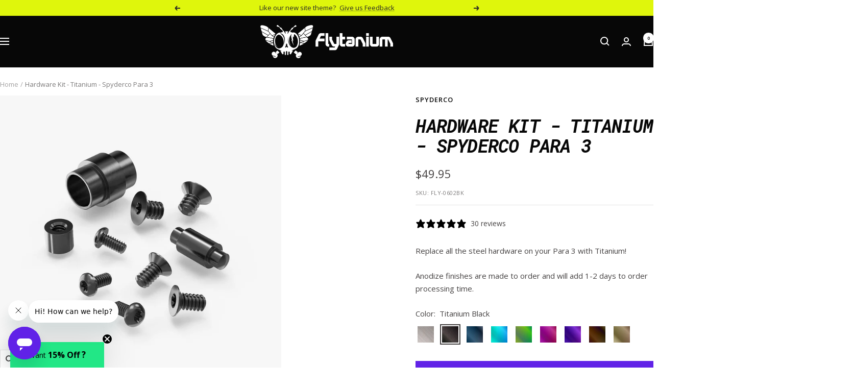

--- FILE ---
content_type: text/html; charset=utf-8
request_url: https://www.flytanium.com/products/spyderco-para3-titanium-hardware-kit?option_values=1122070790396&section_id=template--19704529158396__main
body_size: 7744
content:
<div id="shopify-section-template--19704529158396__main" class="shopify-section shopify-section--main-product"><style>
  #shopify-section-template--19704529158396__main {--primary-button-background: 97, 34, 231;
    --primary-button-text-color: 255, 255, 255;
    --secondary-button-background: , , ;
    --secondary-button-text-color: , , ;
  }
</style><section><product-rerender id="product-sticky-form-7795840221436-template--19704529158396__main" observe-form="product-form-main-7795840221436-template--19704529158396__main"><style>
        @media screen and (min-width: 1000px) {
          :root {
            --anchor-offset: 140px; /* When the sticky form is activate, every scroll must be offset by an extra value */
          }
        }
      </style>
      
      <product-sticky-form form-id="product-form-main-7795840221436-template--19704529158396__main" hidden class="product-sticky-form">
        <div class="container">
          <div class="product-sticky-form__inner">
            <div class="product-sticky-form__content-wrapper hidden-pocket"><div class="product-sticky-form__image-wrapper"><img src="//www.flytanium.com/cdn/shop/products/hardware-kit-titanium-spyderco-para-3-titanium-satin-para3-titanium-hardware-kit-silver-flytanium.jpg?v=1761596718&amp;width=2048" alt="Spyderco Para3 Titanium Hardware Kit Silver" srcset="//www.flytanium.com/cdn/shop/products/hardware-kit-titanium-spyderco-para-3-titanium-satin-para3-titanium-hardware-kit-silver-flytanium.jpg?v=1761596718&amp;width=55 55w, //www.flytanium.com/cdn/shop/products/hardware-kit-titanium-spyderco-para-3-titanium-satin-para3-titanium-hardware-kit-silver-flytanium.jpg?v=1761596718&amp;width=110 110w, //www.flytanium.com/cdn/shop/products/hardware-kit-titanium-spyderco-para-3-titanium-satin-para3-titanium-hardware-kit-silver-flytanium.jpg?v=1761596718&amp;width=165 165w" width="2048" height="2048" loading="lazy" sizes="55px" class="product-sticky-form__image"></div><div class="product-sticky-form__info">
                <div class="product-sticky-form__bottom-info">
                  <span class="product-sticky-form__title">Hardware Kit - Titanium - Spyderco Para 3</span>
                  <span class="square-separator square-separator--subdued"></span>
                  <span class="product-sticky-form__price">$44.95</span>

                  <div class="product-sticky-form__unit-price text--xsmall text--subdued" style="display: none">
                    <div class="unit-price-measurement">
                      <span class="unit-price-measurement__price"></span>
                      <span class="unit-price-measurement__separator">/</span><span class="unit-price-measurement__reference-value"></span><span class="unit-price-measurement__reference-unit"></span>
                    </div>
                  </div>
                </div>
              </div>
            </div><div class="product-sticky-form__form"><div class="product-sticky-form__variants hidden-pocket"><div class="select-wrapper" data-selector-type="dropdown">
                      <combo-box fit-toggle initial-focus-selector="[aria-selected='true']" id="sticky-form-option-template--19704529158396__main-1-combo-box" class="combo-box">
                        <span class="combo-box__overlay"></span>

                        <header class="combo-box__header">
                          <p class="combo-box__title heading h6">Color</p>

                          <button type="button" class="combo-box__close-button tap-area" data-action="close" title="Close"><svg focusable="false" width="14" height="14" class="icon icon--close   " viewBox="0 0 14 14">
        <path d="M13 13L1 1M13 1L1 13" stroke="currentColor" stroke-width="2" fill="none"></path>
      </svg></button>
                        </header>

                        <div class="combo-box__option-list" role="listbox"><button type="button" role="option" class="combo-box__option-item" value="1122070790396" aria-selected="true"><span class="combo-box__color-swatch" aria-label="Titanium Satin" style="background-image: url(//www.flytanium.com/cdn/shop/files/titanium-satin.png?v=1757443577&width=72)"></span>Titanium Satin</button><button type="button" role="option" class="combo-box__option-item" value="1122070921468" aria-selected="false"><span class="combo-box__color-swatch" aria-label="Titanium Black" style="background-image: url(//www.flytanium.com/cdn/shop/files/titanium-black.png?v=1757443250&width=72)"></span>Titanium Black</button><button type="button" role="option" class="combo-box__option-item" value="2344941158652" aria-selected="false"><span class="combo-box__color-swatch" aria-label="Dark Blue Anodize" style="background-image: url(//www.flytanium.com/cdn/shop/files/dark-blue-anodize.png?v=1757445787&width=72)"></span>Dark Blue Anodize</button><button type="button" role="option" class="combo-box__option-item" value="2345040871676" aria-selected="false"><span class="combo-box__color-swatch" aria-label="Teal Anodize" style="background-image: url(//www.flytanium.com/cdn/shop/files/teal-anodize.png?v=1757445548&width=72)"></span>Teal Anodize</button><button type="button" role="option" class="combo-box__option-item" value="2345025175804" aria-selected="false"><span class="combo-box__color-swatch" aria-label="Green Anodize" style="background-image: url(//www.flytanium.com/cdn/shop/files/green-anodize.png?v=1757445818&width=72)"></span>Green Anodize</button><button type="button" role="option" class="combo-box__option-item" value="2345004105980" aria-selected="false"><span class="combo-box__color-swatch" aria-label="Magenta Anodize" style="background-image: url(//www.flytanium.com/cdn/shop/files/magenta-anodize.png?v=1757445738&width=72)"></span>Magenta Anodize</button><button type="button" role="option" class="combo-box__option-item" value="2345015083260" aria-selected="false"><span class="combo-box__color-swatch" aria-label="Purple Anodize" style="background-image: url(//www.flytanium.com/cdn/shop/files/purple-anodize.png?v=1757445697&width=72)"></span>Purple Anodize</button><button type="button" role="option" class="combo-box__option-item" value="2344684683516" aria-selected="false"><span class="combo-box__color-swatch" aria-label="Bronze Anodize" style="background-image: url(//www.flytanium.com/cdn/shop/files/bronze-anodize.png?v=1757445602&width=72)"></span>Bronze Anodize</button><button type="button" role="option" class="combo-box__option-item" value="2344978022652" aria-selected="false"><span class="combo-box__color-swatch" aria-label="Gold Anodize" style="background-image: url(//www.flytanium.com/cdn/shop/files/gold-anodize.png?v=1757445633&width=72)"></span>Gold Anodize</button></div>

                        <select class="visually-hidden" data-option-position="1" name="option1" form="product-form-main-7795840221436-template--19704529158396__main" aria-label="Color"><option value="1122070790396" title="&lt;span class=&quot;select__color-swatch &quot; aria-label=&quot;Titanium Satin&quot; style=&quot;background-image: url(//www.flytanium.com/cdn/shop/files/titanium-satin.png?v=1757443577&amp;width=72)&quot;&gt;&lt;/span&gt;Titanium Satin" selected>Titanium Satin</option><option value="1122070921468" title="&lt;span class=&quot;select__color-swatch &quot; aria-label=&quot;Titanium Black&quot; style=&quot;background-image: url(//www.flytanium.com/cdn/shop/files/titanium-black.png?v=1757443250&amp;width=72)&quot;&gt;&lt;/span&gt;Titanium Black" >Titanium Black</option><option value="2344941158652" title="&lt;span class=&quot;select__color-swatch &quot; aria-label=&quot;Dark Blue Anodize&quot; style=&quot;background-image: url(//www.flytanium.com/cdn/shop/files/dark-blue-anodize.png?v=1757445787&amp;width=72)&quot;&gt;&lt;/span&gt;Dark Blue Anodize" >Dark Blue Anodize</option><option value="2345040871676" title="&lt;span class=&quot;select__color-swatch &quot; aria-label=&quot;Teal Anodize&quot; style=&quot;background-image: url(//www.flytanium.com/cdn/shop/files/teal-anodize.png?v=1757445548&amp;width=72)&quot;&gt;&lt;/span&gt;Teal Anodize" >Teal Anodize</option><option value="2345025175804" title="&lt;span class=&quot;select__color-swatch &quot; aria-label=&quot;Green Anodize&quot; style=&quot;background-image: url(//www.flytanium.com/cdn/shop/files/green-anodize.png?v=1757445818&amp;width=72)&quot;&gt;&lt;/span&gt;Green Anodize" >Green Anodize</option><option value="2345004105980" title="&lt;span class=&quot;select__color-swatch &quot; aria-label=&quot;Magenta Anodize&quot; style=&quot;background-image: url(//www.flytanium.com/cdn/shop/files/magenta-anodize.png?v=1757445738&amp;width=72)&quot;&gt;&lt;/span&gt;Magenta Anodize" >Magenta Anodize</option><option value="2345015083260" title="&lt;span class=&quot;select__color-swatch &quot; aria-label=&quot;Purple Anodize&quot; style=&quot;background-image: url(//www.flytanium.com/cdn/shop/files/purple-anodize.png?v=1757445697&amp;width=72)&quot;&gt;&lt;/span&gt;Purple Anodize" >Purple Anodize</option><option value="2344684683516" title="&lt;span class=&quot;select__color-swatch &quot; aria-label=&quot;Bronze Anodize&quot; style=&quot;background-image: url(//www.flytanium.com/cdn/shop/files/bronze-anodize.png?v=1757445602&amp;width=72)&quot;&gt;&lt;/span&gt;Bronze Anodize" >Bronze Anodize</option><option value="2344978022652" title="&lt;span class=&quot;select__color-swatch &quot; aria-label=&quot;Gold Anodize&quot; style=&quot;background-image: url(//www.flytanium.com/cdn/shop/files/gold-anodize.png?v=1757445633&amp;width=72)&quot;&gt;&lt;/span&gt;Gold Anodize" >Gold Anodize</option></select>
                      </combo-box>

                      <button type="button" is="toggle-button" class="select" aria-expanded="false" aria-haspopup="listbox" aria-controls="sticky-form-option-template--19704529158396__main-1-combo-box">
                        <span class="select__selected-value"><span class="select__color-swatch " aria-label="Titanium Satin" style="background-image: url(//www.flytanium.com/cdn/shop/files/titanium-satin.png?v=1757443577&width=72)"></span>Titanium Satin</span><svg focusable="false" width="12" height="8" class="icon icon--chevron   " viewBox="0 0 12 8">
        <path fill="none" d="M1 1l5 5 5-5" stroke="currentColor" stroke-width="2"></path>
      </svg></button>
                    </div></div><product-payment-container class="product-sticky-form__payment-container"><button id="StickyAddToCart" is="loader-button" form="product-form-main-7795840221436-template--19704529158396__main" type="submit" data-product-add-to-cart-button data-use-primary data-button-content="Add to cart" class="product-form__add-button button button--primary" >Add to cart</button>
              </product-payment-container>
            </div>
          </div>
        </div>          
      </product-sticky-form></product-rerender><div class="container">
    <nav aria-label="Breadcrumb" class="breadcrumb text--xsmall text--subdued hidden-phone">
      <ol class="breadcrumb__list" role="list">
        <li class="breadcrumb__item">
          <a class="breadcrumb__link" href="/">Home</a>
        </li><li class="breadcrumb__item">
          <span class="breadcrumb__link" aria-current="page">Hardware Kit - Titanium - Spyderco Para 3</span>
        </li>
      </ol>
    </nav>

    <!-- PRODUCT TOP PART -->

    <product-rerender id="product-info-7795840221436-template--19704529158396__main" observe-form="product-form-main-7795840221436-template--19704529158396__main" allow-partial-rerender>
      <div class="product product--thumbnails-bottom">
<product-media filtered-ids="[]" form-id="product-form-main-7795840221436-template--19704529158396__main" autoplay-video thumbnails-position="bottom"  product-handle="spyderco-para3-titanium-hardware-kit" class="product__media" style="--largest-image-aspect-ratio: 1.0">
    <div class="product__media-list-wrapper" style="max-width: 2048px"><flickity-carousel click-nav flickity-config="{
        &quot;adaptiveHeight&quot;: true,
        &quot;dragThreshold&quot;: 10,
        &quot;initialIndex&quot;: &quot;.is-initial-selected&quot;,
        &quot;fade&quot;: false,
        &quot;draggable&quot;: &quot;&gt;1&quot;,
        &quot;contain&quot;: true,
        &quot;cellSelector&quot;: &quot;.product__media-item:not(.is-filtered)&quot;,
        &quot;percentPosition&quot;: false,
        &quot;pageDots&quot;: false,
        &quot;prevNextButtons&quot;: false
      }" id="product-template--19704529158396__main-7795840221436-media-list" class="product__media-list"><div id="product-template--19704529158396__main-30840007033084" class="product__media-item  is-initial-selected is-selected" data-media-type="image" data-media-id="30840007033084" data-original-position="0"><div class="product__media-image-wrapper aspect-ratio aspect-ratio--natural" style="padding-bottom: 100.0%; --aspect-ratio: 1.0"><img src="//www.flytanium.com/cdn/shop/products/hardware-kit-titanium-spyderco-para-3-titanium-satin-para3-titanium-hardware-kit-silver-flytanium.jpg?v=1761596718&amp;width=2048" alt="Spyderco Para3 Titanium Hardware Kit Silver" srcset="//www.flytanium.com/cdn/shop/products/hardware-kit-titanium-spyderco-para-3-titanium-satin-para3-titanium-hardware-kit-silver-flytanium.jpg?v=1761596718&amp;width=400 400w, //www.flytanium.com/cdn/shop/products/hardware-kit-titanium-spyderco-para-3-titanium-satin-para3-titanium-hardware-kit-silver-flytanium.jpg?v=1761596718&amp;width=500 500w, //www.flytanium.com/cdn/shop/products/hardware-kit-titanium-spyderco-para-3-titanium-satin-para3-titanium-hardware-kit-silver-flytanium.jpg?v=1761596718&amp;width=600 600w, //www.flytanium.com/cdn/shop/products/hardware-kit-titanium-spyderco-para-3-titanium-satin-para3-titanium-hardware-kit-silver-flytanium.jpg?v=1761596718&amp;width=700 700w, //www.flytanium.com/cdn/shop/products/hardware-kit-titanium-spyderco-para-3-titanium-satin-para3-titanium-hardware-kit-silver-flytanium.jpg?v=1761596718&amp;width=800 800w, //www.flytanium.com/cdn/shop/products/hardware-kit-titanium-spyderco-para-3-titanium-satin-para3-titanium-hardware-kit-silver-flytanium.jpg?v=1761596718&amp;width=900 900w, //www.flytanium.com/cdn/shop/products/hardware-kit-titanium-spyderco-para-3-titanium-satin-para3-titanium-hardware-kit-silver-flytanium.jpg?v=1761596718&amp;width=1000 1000w, //www.flytanium.com/cdn/shop/products/hardware-kit-titanium-spyderco-para-3-titanium-satin-para3-titanium-hardware-kit-silver-flytanium.jpg?v=1761596718&amp;width=1100 1100w, //www.flytanium.com/cdn/shop/products/hardware-kit-titanium-spyderco-para-3-titanium-satin-para3-titanium-hardware-kit-silver-flytanium.jpg?v=1761596718&amp;width=1200 1200w, //www.flytanium.com/cdn/shop/products/hardware-kit-titanium-spyderco-para-3-titanium-satin-para3-titanium-hardware-kit-silver-flytanium.jpg?v=1761596718&amp;width=1300 1300w, //www.flytanium.com/cdn/shop/products/hardware-kit-titanium-spyderco-para-3-titanium-satin-para3-titanium-hardware-kit-silver-flytanium.jpg?v=1761596718&amp;width=1400 1400w, //www.flytanium.com/cdn/shop/products/hardware-kit-titanium-spyderco-para-3-titanium-satin-para3-titanium-hardware-kit-silver-flytanium.jpg?v=1761596718&amp;width=1500 1500w, //www.flytanium.com/cdn/shop/products/hardware-kit-titanium-spyderco-para-3-titanium-satin-para3-titanium-hardware-kit-silver-flytanium.jpg?v=1761596718&amp;width=1600 1600w, //www.flytanium.com/cdn/shop/products/hardware-kit-titanium-spyderco-para-3-titanium-satin-para3-titanium-hardware-kit-silver-flytanium.jpg?v=1761596718&amp;width=1700 1700w, //www.flytanium.com/cdn/shop/products/hardware-kit-titanium-spyderco-para-3-titanium-satin-para3-titanium-hardware-kit-silver-flytanium.jpg?v=1761596718&amp;width=1800 1800w" width="2048" height="2048" loading="eager" sizes="(max-width: 999px) calc(100vw - 48px), 640px"></div></div><div id="product-template--19704529158396__main-31350014968060" class="product__media-item  " data-media-type="image" data-media-id="31350014968060" data-original-position="1"><div class="product__media-image-wrapper aspect-ratio aspect-ratio--natural" style="padding-bottom: 100.0%; --aspect-ratio: 1.0"><img src="//www.flytanium.com/cdn/shop/products/hardware-kit-titanium-spyderco-para-3-titanium-black-para3-spyderco-hardware-screws-titanium-black-flytanium-2.jpg?v=1761596719&amp;width=2048" alt="Full Titanium Hardware Kit for Spyderco Para 3 Knife-Titanium Black" srcset="//www.flytanium.com/cdn/shop/products/hardware-kit-titanium-spyderco-para-3-titanium-black-para3-spyderco-hardware-screws-titanium-black-flytanium-2.jpg?v=1761596719&amp;width=400 400w, //www.flytanium.com/cdn/shop/products/hardware-kit-titanium-spyderco-para-3-titanium-black-para3-spyderco-hardware-screws-titanium-black-flytanium-2.jpg?v=1761596719&amp;width=500 500w, //www.flytanium.com/cdn/shop/products/hardware-kit-titanium-spyderco-para-3-titanium-black-para3-spyderco-hardware-screws-titanium-black-flytanium-2.jpg?v=1761596719&amp;width=600 600w, //www.flytanium.com/cdn/shop/products/hardware-kit-titanium-spyderco-para-3-titanium-black-para3-spyderco-hardware-screws-titanium-black-flytanium-2.jpg?v=1761596719&amp;width=700 700w, //www.flytanium.com/cdn/shop/products/hardware-kit-titanium-spyderco-para-3-titanium-black-para3-spyderco-hardware-screws-titanium-black-flytanium-2.jpg?v=1761596719&amp;width=800 800w, //www.flytanium.com/cdn/shop/products/hardware-kit-titanium-spyderco-para-3-titanium-black-para3-spyderco-hardware-screws-titanium-black-flytanium-2.jpg?v=1761596719&amp;width=900 900w, //www.flytanium.com/cdn/shop/products/hardware-kit-titanium-spyderco-para-3-titanium-black-para3-spyderco-hardware-screws-titanium-black-flytanium-2.jpg?v=1761596719&amp;width=1000 1000w, //www.flytanium.com/cdn/shop/products/hardware-kit-titanium-spyderco-para-3-titanium-black-para3-spyderco-hardware-screws-titanium-black-flytanium-2.jpg?v=1761596719&amp;width=1100 1100w, //www.flytanium.com/cdn/shop/products/hardware-kit-titanium-spyderco-para-3-titanium-black-para3-spyderco-hardware-screws-titanium-black-flytanium-2.jpg?v=1761596719&amp;width=1200 1200w, //www.flytanium.com/cdn/shop/products/hardware-kit-titanium-spyderco-para-3-titanium-black-para3-spyderco-hardware-screws-titanium-black-flytanium-2.jpg?v=1761596719&amp;width=1300 1300w, //www.flytanium.com/cdn/shop/products/hardware-kit-titanium-spyderco-para-3-titanium-black-para3-spyderco-hardware-screws-titanium-black-flytanium-2.jpg?v=1761596719&amp;width=1400 1400w, //www.flytanium.com/cdn/shop/products/hardware-kit-titanium-spyderco-para-3-titanium-black-para3-spyderco-hardware-screws-titanium-black-flytanium-2.jpg?v=1761596719&amp;width=1500 1500w, //www.flytanium.com/cdn/shop/products/hardware-kit-titanium-spyderco-para-3-titanium-black-para3-spyderco-hardware-screws-titanium-black-flytanium-2.jpg?v=1761596719&amp;width=1600 1600w, //www.flytanium.com/cdn/shop/products/hardware-kit-titanium-spyderco-para-3-titanium-black-para3-spyderco-hardware-screws-titanium-black-flytanium-2.jpg?v=1761596719&amp;width=1700 1700w, //www.flytanium.com/cdn/shop/products/hardware-kit-titanium-spyderco-para-3-titanium-black-para3-spyderco-hardware-screws-titanium-black-flytanium-2.jpg?v=1761596719&amp;width=1800 1800w" width="2048" height="2048" loading="lazy" sizes="(max-width: 999px) calc(100vw - 48px), 640px"></div></div><div id="product-template--19704529158396__main-30840005624060" class="product__media-item  " data-media-type="image" data-media-id="30840005624060" data-original-position="2"><div class="product__media-image-wrapper aspect-ratio aspect-ratio--natural" style="padding-bottom: 100.0%; --aspect-ratio: 1.0"><img src="//www.flytanium.com/cdn/shop/products/hardware-kit-titanium-spyderco-para-3-dark-blue-anodize-para3-titanium-hardware-kit-blue-flytanium-3.jpg?v=1761596720&amp;width=2048" alt="Spyderco Para3 Titanium Hardware Kit Blue" srcset="//www.flytanium.com/cdn/shop/products/hardware-kit-titanium-spyderco-para-3-dark-blue-anodize-para3-titanium-hardware-kit-blue-flytanium-3.jpg?v=1761596720&amp;width=400 400w, //www.flytanium.com/cdn/shop/products/hardware-kit-titanium-spyderco-para-3-dark-blue-anodize-para3-titanium-hardware-kit-blue-flytanium-3.jpg?v=1761596720&amp;width=500 500w, //www.flytanium.com/cdn/shop/products/hardware-kit-titanium-spyderco-para-3-dark-blue-anodize-para3-titanium-hardware-kit-blue-flytanium-3.jpg?v=1761596720&amp;width=600 600w, //www.flytanium.com/cdn/shop/products/hardware-kit-titanium-spyderco-para-3-dark-blue-anodize-para3-titanium-hardware-kit-blue-flytanium-3.jpg?v=1761596720&amp;width=700 700w, //www.flytanium.com/cdn/shop/products/hardware-kit-titanium-spyderco-para-3-dark-blue-anodize-para3-titanium-hardware-kit-blue-flytanium-3.jpg?v=1761596720&amp;width=800 800w, //www.flytanium.com/cdn/shop/products/hardware-kit-titanium-spyderco-para-3-dark-blue-anodize-para3-titanium-hardware-kit-blue-flytanium-3.jpg?v=1761596720&amp;width=900 900w, //www.flytanium.com/cdn/shop/products/hardware-kit-titanium-spyderco-para-3-dark-blue-anodize-para3-titanium-hardware-kit-blue-flytanium-3.jpg?v=1761596720&amp;width=1000 1000w, //www.flytanium.com/cdn/shop/products/hardware-kit-titanium-spyderco-para-3-dark-blue-anodize-para3-titanium-hardware-kit-blue-flytanium-3.jpg?v=1761596720&amp;width=1100 1100w, //www.flytanium.com/cdn/shop/products/hardware-kit-titanium-spyderco-para-3-dark-blue-anodize-para3-titanium-hardware-kit-blue-flytanium-3.jpg?v=1761596720&amp;width=1200 1200w, //www.flytanium.com/cdn/shop/products/hardware-kit-titanium-spyderco-para-3-dark-blue-anodize-para3-titanium-hardware-kit-blue-flytanium-3.jpg?v=1761596720&amp;width=1300 1300w, //www.flytanium.com/cdn/shop/products/hardware-kit-titanium-spyderco-para-3-dark-blue-anodize-para3-titanium-hardware-kit-blue-flytanium-3.jpg?v=1761596720&amp;width=1400 1400w, //www.flytanium.com/cdn/shop/products/hardware-kit-titanium-spyderco-para-3-dark-blue-anodize-para3-titanium-hardware-kit-blue-flytanium-3.jpg?v=1761596720&amp;width=1500 1500w, //www.flytanium.com/cdn/shop/products/hardware-kit-titanium-spyderco-para-3-dark-blue-anodize-para3-titanium-hardware-kit-blue-flytanium-3.jpg?v=1761596720&amp;width=1600 1600w, //www.flytanium.com/cdn/shop/products/hardware-kit-titanium-spyderco-para-3-dark-blue-anodize-para3-titanium-hardware-kit-blue-flytanium-3.jpg?v=1761596720&amp;width=1700 1700w, //www.flytanium.com/cdn/shop/products/hardware-kit-titanium-spyderco-para-3-dark-blue-anodize-para3-titanium-hardware-kit-blue-flytanium-3.jpg?v=1761596720&amp;width=1800 1800w" width="2048" height="2048" loading="lazy" sizes="(max-width: 999px) calc(100vw - 48px), 640px"></div></div><div id="product-template--19704529158396__main-35752263516412" class="product__media-item  " data-media-type="image" data-media-id="35752263516412" data-original-position="3"><div class="product__media-image-wrapper aspect-ratio aspect-ratio--natural" style="padding-bottom: 100.0%; --aspect-ratio: 1.0"><img src="//www.flytanium.com/cdn/shop/files/hardware-kit-titanium-spyderco-para-3-teal-anodize-para-3-titanium-hardware-teal-flytanium-4.jpg?v=1761596721&amp;width=2048" alt="Hardware Kit - Titanium - Spyderco Para 3-Hardware-Spyderco-Teal Anodize-Flytanium" srcset="//www.flytanium.com/cdn/shop/files/hardware-kit-titanium-spyderco-para-3-teal-anodize-para-3-titanium-hardware-teal-flytanium-4.jpg?v=1761596721&amp;width=400 400w, //www.flytanium.com/cdn/shop/files/hardware-kit-titanium-spyderco-para-3-teal-anodize-para-3-titanium-hardware-teal-flytanium-4.jpg?v=1761596721&amp;width=500 500w, //www.flytanium.com/cdn/shop/files/hardware-kit-titanium-spyderco-para-3-teal-anodize-para-3-titanium-hardware-teal-flytanium-4.jpg?v=1761596721&amp;width=600 600w, //www.flytanium.com/cdn/shop/files/hardware-kit-titanium-spyderco-para-3-teal-anodize-para-3-titanium-hardware-teal-flytanium-4.jpg?v=1761596721&amp;width=700 700w, //www.flytanium.com/cdn/shop/files/hardware-kit-titanium-spyderco-para-3-teal-anodize-para-3-titanium-hardware-teal-flytanium-4.jpg?v=1761596721&amp;width=800 800w, //www.flytanium.com/cdn/shop/files/hardware-kit-titanium-spyderco-para-3-teal-anodize-para-3-titanium-hardware-teal-flytanium-4.jpg?v=1761596721&amp;width=900 900w, //www.flytanium.com/cdn/shop/files/hardware-kit-titanium-spyderco-para-3-teal-anodize-para-3-titanium-hardware-teal-flytanium-4.jpg?v=1761596721&amp;width=1000 1000w, //www.flytanium.com/cdn/shop/files/hardware-kit-titanium-spyderco-para-3-teal-anodize-para-3-titanium-hardware-teal-flytanium-4.jpg?v=1761596721&amp;width=1100 1100w, //www.flytanium.com/cdn/shop/files/hardware-kit-titanium-spyderco-para-3-teal-anodize-para-3-titanium-hardware-teal-flytanium-4.jpg?v=1761596721&amp;width=1200 1200w, //www.flytanium.com/cdn/shop/files/hardware-kit-titanium-spyderco-para-3-teal-anodize-para-3-titanium-hardware-teal-flytanium-4.jpg?v=1761596721&amp;width=1300 1300w, //www.flytanium.com/cdn/shop/files/hardware-kit-titanium-spyderco-para-3-teal-anodize-para-3-titanium-hardware-teal-flytanium-4.jpg?v=1761596721&amp;width=1400 1400w, //www.flytanium.com/cdn/shop/files/hardware-kit-titanium-spyderco-para-3-teal-anodize-para-3-titanium-hardware-teal-flytanium-4.jpg?v=1761596721&amp;width=1500 1500w, //www.flytanium.com/cdn/shop/files/hardware-kit-titanium-spyderco-para-3-teal-anodize-para-3-titanium-hardware-teal-flytanium-4.jpg?v=1761596721&amp;width=1600 1600w, //www.flytanium.com/cdn/shop/files/hardware-kit-titanium-spyderco-para-3-teal-anodize-para-3-titanium-hardware-teal-flytanium-4.jpg?v=1761596721&amp;width=1700 1700w, //www.flytanium.com/cdn/shop/files/hardware-kit-titanium-spyderco-para-3-teal-anodize-para-3-titanium-hardware-teal-flytanium-4.jpg?v=1761596721&amp;width=1800 1800w" width="2048" height="2048" loading="lazy" sizes="(max-width: 999px) calc(100vw - 48px), 640px"></div></div><div id="product-template--19704529158396__main-35752263418108" class="product__media-item  " data-media-type="image" data-media-id="35752263418108" data-original-position="4"><div class="product__media-image-wrapper aspect-ratio aspect-ratio--natural" style="padding-bottom: 100.0%; --aspect-ratio: 1.0"><img src="//www.flytanium.com/cdn/shop/files/hardware-kit-titanium-spyderco-para-3-green-anodize-para-3-titanium-hardware-green-flytanium-5.jpg?v=1761596723&amp;width=2048" alt="Hardware Kit - Titanium - Spyderco Para 3-Hardware-Spyderco-Green Anodize-Flytanium" srcset="//www.flytanium.com/cdn/shop/files/hardware-kit-titanium-spyderco-para-3-green-anodize-para-3-titanium-hardware-green-flytanium-5.jpg?v=1761596723&amp;width=400 400w, //www.flytanium.com/cdn/shop/files/hardware-kit-titanium-spyderco-para-3-green-anodize-para-3-titanium-hardware-green-flytanium-5.jpg?v=1761596723&amp;width=500 500w, //www.flytanium.com/cdn/shop/files/hardware-kit-titanium-spyderco-para-3-green-anodize-para-3-titanium-hardware-green-flytanium-5.jpg?v=1761596723&amp;width=600 600w, //www.flytanium.com/cdn/shop/files/hardware-kit-titanium-spyderco-para-3-green-anodize-para-3-titanium-hardware-green-flytanium-5.jpg?v=1761596723&amp;width=700 700w, //www.flytanium.com/cdn/shop/files/hardware-kit-titanium-spyderco-para-3-green-anodize-para-3-titanium-hardware-green-flytanium-5.jpg?v=1761596723&amp;width=800 800w, //www.flytanium.com/cdn/shop/files/hardware-kit-titanium-spyderco-para-3-green-anodize-para-3-titanium-hardware-green-flytanium-5.jpg?v=1761596723&amp;width=900 900w, //www.flytanium.com/cdn/shop/files/hardware-kit-titanium-spyderco-para-3-green-anodize-para-3-titanium-hardware-green-flytanium-5.jpg?v=1761596723&amp;width=1000 1000w, //www.flytanium.com/cdn/shop/files/hardware-kit-titanium-spyderco-para-3-green-anodize-para-3-titanium-hardware-green-flytanium-5.jpg?v=1761596723&amp;width=1100 1100w, //www.flytanium.com/cdn/shop/files/hardware-kit-titanium-spyderco-para-3-green-anodize-para-3-titanium-hardware-green-flytanium-5.jpg?v=1761596723&amp;width=1200 1200w, //www.flytanium.com/cdn/shop/files/hardware-kit-titanium-spyderco-para-3-green-anodize-para-3-titanium-hardware-green-flytanium-5.jpg?v=1761596723&amp;width=1300 1300w, //www.flytanium.com/cdn/shop/files/hardware-kit-titanium-spyderco-para-3-green-anodize-para-3-titanium-hardware-green-flytanium-5.jpg?v=1761596723&amp;width=1400 1400w, //www.flytanium.com/cdn/shop/files/hardware-kit-titanium-spyderco-para-3-green-anodize-para-3-titanium-hardware-green-flytanium-5.jpg?v=1761596723&amp;width=1500 1500w, //www.flytanium.com/cdn/shop/files/hardware-kit-titanium-spyderco-para-3-green-anodize-para-3-titanium-hardware-green-flytanium-5.jpg?v=1761596723&amp;width=1600 1600w, //www.flytanium.com/cdn/shop/files/hardware-kit-titanium-spyderco-para-3-green-anodize-para-3-titanium-hardware-green-flytanium-5.jpg?v=1761596723&amp;width=1700 1700w, //www.flytanium.com/cdn/shop/files/hardware-kit-titanium-spyderco-para-3-green-anodize-para-3-titanium-hardware-green-flytanium-5.jpg?v=1761596723&amp;width=1800 1800w" width="2048" height="2048" loading="lazy" sizes="(max-width: 999px) calc(100vw - 48px), 640px"></div></div><div id="product-template--19704529158396__main-35752263450876" class="product__media-item  " data-media-type="image" data-media-id="35752263450876" data-original-position="5"><div class="product__media-image-wrapper aspect-ratio aspect-ratio--natural" style="padding-bottom: 100.0%; --aspect-ratio: 1.0"><img src="//www.flytanium.com/cdn/shop/files/hardware-kit-titanium-spyderco-para-3-magenta-anodize-para-3-titanium-hardware-magenta-flytanium-6.jpg?v=1761596724&amp;width=2048" alt="Hardware Kit - Titanium - Spyderco Para 3-Hardware-Spyderco-Magenta Anodize-Flytanium" srcset="//www.flytanium.com/cdn/shop/files/hardware-kit-titanium-spyderco-para-3-magenta-anodize-para-3-titanium-hardware-magenta-flytanium-6.jpg?v=1761596724&amp;width=400 400w, //www.flytanium.com/cdn/shop/files/hardware-kit-titanium-spyderco-para-3-magenta-anodize-para-3-titanium-hardware-magenta-flytanium-6.jpg?v=1761596724&amp;width=500 500w, //www.flytanium.com/cdn/shop/files/hardware-kit-titanium-spyderco-para-3-magenta-anodize-para-3-titanium-hardware-magenta-flytanium-6.jpg?v=1761596724&amp;width=600 600w, //www.flytanium.com/cdn/shop/files/hardware-kit-titanium-spyderco-para-3-magenta-anodize-para-3-titanium-hardware-magenta-flytanium-6.jpg?v=1761596724&amp;width=700 700w, //www.flytanium.com/cdn/shop/files/hardware-kit-titanium-spyderco-para-3-magenta-anodize-para-3-titanium-hardware-magenta-flytanium-6.jpg?v=1761596724&amp;width=800 800w, //www.flytanium.com/cdn/shop/files/hardware-kit-titanium-spyderco-para-3-magenta-anodize-para-3-titanium-hardware-magenta-flytanium-6.jpg?v=1761596724&amp;width=900 900w, //www.flytanium.com/cdn/shop/files/hardware-kit-titanium-spyderco-para-3-magenta-anodize-para-3-titanium-hardware-magenta-flytanium-6.jpg?v=1761596724&amp;width=1000 1000w, //www.flytanium.com/cdn/shop/files/hardware-kit-titanium-spyderco-para-3-magenta-anodize-para-3-titanium-hardware-magenta-flytanium-6.jpg?v=1761596724&amp;width=1100 1100w, //www.flytanium.com/cdn/shop/files/hardware-kit-titanium-spyderco-para-3-magenta-anodize-para-3-titanium-hardware-magenta-flytanium-6.jpg?v=1761596724&amp;width=1200 1200w, //www.flytanium.com/cdn/shop/files/hardware-kit-titanium-spyderco-para-3-magenta-anodize-para-3-titanium-hardware-magenta-flytanium-6.jpg?v=1761596724&amp;width=1300 1300w, //www.flytanium.com/cdn/shop/files/hardware-kit-titanium-spyderco-para-3-magenta-anodize-para-3-titanium-hardware-magenta-flytanium-6.jpg?v=1761596724&amp;width=1400 1400w, //www.flytanium.com/cdn/shop/files/hardware-kit-titanium-spyderco-para-3-magenta-anodize-para-3-titanium-hardware-magenta-flytanium-6.jpg?v=1761596724&amp;width=1500 1500w, //www.flytanium.com/cdn/shop/files/hardware-kit-titanium-spyderco-para-3-magenta-anodize-para-3-titanium-hardware-magenta-flytanium-6.jpg?v=1761596724&amp;width=1600 1600w, //www.flytanium.com/cdn/shop/files/hardware-kit-titanium-spyderco-para-3-magenta-anodize-para-3-titanium-hardware-magenta-flytanium-6.jpg?v=1761596724&amp;width=1700 1700w, //www.flytanium.com/cdn/shop/files/hardware-kit-titanium-spyderco-para-3-magenta-anodize-para-3-titanium-hardware-magenta-flytanium-6.jpg?v=1761596724&amp;width=1800 1800w" width="2048" height="2048" loading="lazy" sizes="(max-width: 999px) calc(100vw - 48px), 640px"></div></div><div id="product-template--19704529158396__main-35752263483644" class="product__media-item  " data-media-type="image" data-media-id="35752263483644" data-original-position="6"><div class="product__media-image-wrapper aspect-ratio aspect-ratio--natural" style="padding-bottom: 100.0%; --aspect-ratio: 1.0"><img src="//www.flytanium.com/cdn/shop/files/hardware-kit-titanium-spyderco-para-3-purple-anodize-para-3-titanium-hardware-purple-flytanium-7.jpg?v=1761596725&amp;width=2048" alt="Hardware Kit - Titanium - Spyderco Para 3-Hardware-Spyderco-Purple Anodize-Flytanium" srcset="//www.flytanium.com/cdn/shop/files/hardware-kit-titanium-spyderco-para-3-purple-anodize-para-3-titanium-hardware-purple-flytanium-7.jpg?v=1761596725&amp;width=400 400w, //www.flytanium.com/cdn/shop/files/hardware-kit-titanium-spyderco-para-3-purple-anodize-para-3-titanium-hardware-purple-flytanium-7.jpg?v=1761596725&amp;width=500 500w, //www.flytanium.com/cdn/shop/files/hardware-kit-titanium-spyderco-para-3-purple-anodize-para-3-titanium-hardware-purple-flytanium-7.jpg?v=1761596725&amp;width=600 600w, //www.flytanium.com/cdn/shop/files/hardware-kit-titanium-spyderco-para-3-purple-anodize-para-3-titanium-hardware-purple-flytanium-7.jpg?v=1761596725&amp;width=700 700w, //www.flytanium.com/cdn/shop/files/hardware-kit-titanium-spyderco-para-3-purple-anodize-para-3-titanium-hardware-purple-flytanium-7.jpg?v=1761596725&amp;width=800 800w, //www.flytanium.com/cdn/shop/files/hardware-kit-titanium-spyderco-para-3-purple-anodize-para-3-titanium-hardware-purple-flytanium-7.jpg?v=1761596725&amp;width=900 900w, //www.flytanium.com/cdn/shop/files/hardware-kit-titanium-spyderco-para-3-purple-anodize-para-3-titanium-hardware-purple-flytanium-7.jpg?v=1761596725&amp;width=1000 1000w, //www.flytanium.com/cdn/shop/files/hardware-kit-titanium-spyderco-para-3-purple-anodize-para-3-titanium-hardware-purple-flytanium-7.jpg?v=1761596725&amp;width=1100 1100w, //www.flytanium.com/cdn/shop/files/hardware-kit-titanium-spyderco-para-3-purple-anodize-para-3-titanium-hardware-purple-flytanium-7.jpg?v=1761596725&amp;width=1200 1200w, //www.flytanium.com/cdn/shop/files/hardware-kit-titanium-spyderco-para-3-purple-anodize-para-3-titanium-hardware-purple-flytanium-7.jpg?v=1761596725&amp;width=1300 1300w, //www.flytanium.com/cdn/shop/files/hardware-kit-titanium-spyderco-para-3-purple-anodize-para-3-titanium-hardware-purple-flytanium-7.jpg?v=1761596725&amp;width=1400 1400w, //www.flytanium.com/cdn/shop/files/hardware-kit-titanium-spyderco-para-3-purple-anodize-para-3-titanium-hardware-purple-flytanium-7.jpg?v=1761596725&amp;width=1500 1500w, //www.flytanium.com/cdn/shop/files/hardware-kit-titanium-spyderco-para-3-purple-anodize-para-3-titanium-hardware-purple-flytanium-7.jpg?v=1761596725&amp;width=1600 1600w, //www.flytanium.com/cdn/shop/files/hardware-kit-titanium-spyderco-para-3-purple-anodize-para-3-titanium-hardware-purple-flytanium-7.jpg?v=1761596725&amp;width=1700 1700w, //www.flytanium.com/cdn/shop/files/hardware-kit-titanium-spyderco-para-3-purple-anodize-para-3-titanium-hardware-purple-flytanium-7.jpg?v=1761596725&amp;width=1800 1800w" width="2048" height="2048" loading="lazy" sizes="(max-width: 999px) calc(100vw - 48px), 640px"></div></div><div id="product-template--19704529158396__main-30840006050044" class="product__media-item  " data-media-type="image" data-media-id="30840006050044" data-original-position="7"><div class="product__media-image-wrapper aspect-ratio aspect-ratio--natural" style="padding-bottom: 100.0%; --aspect-ratio: 1.0"><img src="//www.flytanium.com/cdn/shop/products/hardware-kit-titanium-spyderco-para-3-bronze-anodize-para3-titanium-hardware-kit-bronze-flytanium-8.jpg?v=1761596726&amp;width=2048" alt="Spyderco Para3 Titanium Hardware Kit Bronze" srcset="//www.flytanium.com/cdn/shop/products/hardware-kit-titanium-spyderco-para-3-bronze-anodize-para3-titanium-hardware-kit-bronze-flytanium-8.jpg?v=1761596726&amp;width=400 400w, //www.flytanium.com/cdn/shop/products/hardware-kit-titanium-spyderco-para-3-bronze-anodize-para3-titanium-hardware-kit-bronze-flytanium-8.jpg?v=1761596726&amp;width=500 500w, //www.flytanium.com/cdn/shop/products/hardware-kit-titanium-spyderco-para-3-bronze-anodize-para3-titanium-hardware-kit-bronze-flytanium-8.jpg?v=1761596726&amp;width=600 600w, //www.flytanium.com/cdn/shop/products/hardware-kit-titanium-spyderco-para-3-bronze-anodize-para3-titanium-hardware-kit-bronze-flytanium-8.jpg?v=1761596726&amp;width=700 700w, //www.flytanium.com/cdn/shop/products/hardware-kit-titanium-spyderco-para-3-bronze-anodize-para3-titanium-hardware-kit-bronze-flytanium-8.jpg?v=1761596726&amp;width=800 800w, //www.flytanium.com/cdn/shop/products/hardware-kit-titanium-spyderco-para-3-bronze-anodize-para3-titanium-hardware-kit-bronze-flytanium-8.jpg?v=1761596726&amp;width=900 900w, //www.flytanium.com/cdn/shop/products/hardware-kit-titanium-spyderco-para-3-bronze-anodize-para3-titanium-hardware-kit-bronze-flytanium-8.jpg?v=1761596726&amp;width=1000 1000w, //www.flytanium.com/cdn/shop/products/hardware-kit-titanium-spyderco-para-3-bronze-anodize-para3-titanium-hardware-kit-bronze-flytanium-8.jpg?v=1761596726&amp;width=1100 1100w, //www.flytanium.com/cdn/shop/products/hardware-kit-titanium-spyderco-para-3-bronze-anodize-para3-titanium-hardware-kit-bronze-flytanium-8.jpg?v=1761596726&amp;width=1200 1200w, //www.flytanium.com/cdn/shop/products/hardware-kit-titanium-spyderco-para-3-bronze-anodize-para3-titanium-hardware-kit-bronze-flytanium-8.jpg?v=1761596726&amp;width=1300 1300w, //www.flytanium.com/cdn/shop/products/hardware-kit-titanium-spyderco-para-3-bronze-anodize-para3-titanium-hardware-kit-bronze-flytanium-8.jpg?v=1761596726&amp;width=1400 1400w, //www.flytanium.com/cdn/shop/products/hardware-kit-titanium-spyderco-para-3-bronze-anodize-para3-titanium-hardware-kit-bronze-flytanium-8.jpg?v=1761596726&amp;width=1500 1500w, //www.flytanium.com/cdn/shop/products/hardware-kit-titanium-spyderco-para-3-bronze-anodize-para3-titanium-hardware-kit-bronze-flytanium-8.jpg?v=1761596726&amp;width=1600 1600w, //www.flytanium.com/cdn/shop/products/hardware-kit-titanium-spyderco-para-3-bronze-anodize-para3-titanium-hardware-kit-bronze-flytanium-8.jpg?v=1761596726&amp;width=1700 1700w, //www.flytanium.com/cdn/shop/products/hardware-kit-titanium-spyderco-para-3-bronze-anodize-para3-titanium-hardware-kit-bronze-flytanium-8.jpg?v=1761596726&amp;width=1800 1800w" width="2048" height="2048" loading="lazy" sizes="(max-width: 999px) calc(100vw - 48px), 640px"></div></div><div id="product-template--19704529158396__main-35752263385340" class="product__media-item  " data-media-type="image" data-media-id="35752263385340" data-original-position="8"><div class="product__media-image-wrapper aspect-ratio aspect-ratio--natural" style="padding-bottom: 100.0%; --aspect-ratio: 1.0"><img src="//www.flytanium.com/cdn/shop/files/hardware-kit-titanium-spyderco-para-3-gold-anodize-para-3-titanium-hardware-gold-flytanium-9.jpg?v=1761596727&amp;width=2048" alt="Hardware Kit - Titanium - Spyderco Para 3-Hardware-Spyderco-Gold Anodize-Flytanium" srcset="//www.flytanium.com/cdn/shop/files/hardware-kit-titanium-spyderco-para-3-gold-anodize-para-3-titanium-hardware-gold-flytanium-9.jpg?v=1761596727&amp;width=400 400w, //www.flytanium.com/cdn/shop/files/hardware-kit-titanium-spyderco-para-3-gold-anodize-para-3-titanium-hardware-gold-flytanium-9.jpg?v=1761596727&amp;width=500 500w, //www.flytanium.com/cdn/shop/files/hardware-kit-titanium-spyderco-para-3-gold-anodize-para-3-titanium-hardware-gold-flytanium-9.jpg?v=1761596727&amp;width=600 600w, //www.flytanium.com/cdn/shop/files/hardware-kit-titanium-spyderco-para-3-gold-anodize-para-3-titanium-hardware-gold-flytanium-9.jpg?v=1761596727&amp;width=700 700w, //www.flytanium.com/cdn/shop/files/hardware-kit-titanium-spyderco-para-3-gold-anodize-para-3-titanium-hardware-gold-flytanium-9.jpg?v=1761596727&amp;width=800 800w, //www.flytanium.com/cdn/shop/files/hardware-kit-titanium-spyderco-para-3-gold-anodize-para-3-titanium-hardware-gold-flytanium-9.jpg?v=1761596727&amp;width=900 900w, //www.flytanium.com/cdn/shop/files/hardware-kit-titanium-spyderco-para-3-gold-anodize-para-3-titanium-hardware-gold-flytanium-9.jpg?v=1761596727&amp;width=1000 1000w, //www.flytanium.com/cdn/shop/files/hardware-kit-titanium-spyderco-para-3-gold-anodize-para-3-titanium-hardware-gold-flytanium-9.jpg?v=1761596727&amp;width=1100 1100w, //www.flytanium.com/cdn/shop/files/hardware-kit-titanium-spyderco-para-3-gold-anodize-para-3-titanium-hardware-gold-flytanium-9.jpg?v=1761596727&amp;width=1200 1200w, //www.flytanium.com/cdn/shop/files/hardware-kit-titanium-spyderco-para-3-gold-anodize-para-3-titanium-hardware-gold-flytanium-9.jpg?v=1761596727&amp;width=1300 1300w, //www.flytanium.com/cdn/shop/files/hardware-kit-titanium-spyderco-para-3-gold-anodize-para-3-titanium-hardware-gold-flytanium-9.jpg?v=1761596727&amp;width=1400 1400w, //www.flytanium.com/cdn/shop/files/hardware-kit-titanium-spyderco-para-3-gold-anodize-para-3-titanium-hardware-gold-flytanium-9.jpg?v=1761596727&amp;width=1500 1500w, //www.flytanium.com/cdn/shop/files/hardware-kit-titanium-spyderco-para-3-gold-anodize-para-3-titanium-hardware-gold-flytanium-9.jpg?v=1761596727&amp;width=1600 1600w, //www.flytanium.com/cdn/shop/files/hardware-kit-titanium-spyderco-para-3-gold-anodize-para-3-titanium-hardware-gold-flytanium-9.jpg?v=1761596727&amp;width=1700 1700w, //www.flytanium.com/cdn/shop/files/hardware-kit-titanium-spyderco-para-3-gold-anodize-para-3-titanium-hardware-gold-flytanium-9.jpg?v=1761596727&amp;width=1800 1800w" width="2048" height="2048" loading="lazy" sizes="(max-width: 999px) calc(100vw - 48px), 640px"></div></div></flickity-carousel><button  is="toggle-button" aria-controls="product-template--19704529158396__main-7795840221436-zoom" aria-expanded="false" class="tap-area product__zoom-button">
          <span class="visually-hidden">Zoom</span><svg fill="none" focusable="false" width="14" height="14" class="icon icon--image-zoom   " viewBox="0 0 14 14">
        <path d="M9.50184 9.50184C11.4777 7.52595 11.5133 4.358 9.58134 2.42602C7.64936 0.494037 4.48141 0.529632 2.50552 2.50552C0.529632 4.48141 0.494037 7.64936 2.42602 9.58134C4.358 11.5133 7.52595 11.4777 9.50184 9.50184ZM9.50184 9.50184L13 13" stroke="currentColor" stroke-width="2"></path>
      </svg></button></div><flickity-controls controls="product-template--19704529158396__main-7795840221436-media-list" class="product__media-nav">
        <button class="product__media-prev-next  hidden-lap-and-up tap-area tap-area--large" aria-label="Previous" data-action="prev"><svg focusable="false" width="17" height="14" class="icon icon--nav-arrow-left  icon--direction-aware " viewBox="0 0 17 14">
        <path d="M17 7H2M8 1L2 7l6 6" stroke="currentColor" stroke-width="2" fill="none"></path>
      </svg></button><div class="dots-nav dots-nav--centered hidden-lap-and-up"><button type="button" tabindex="-1" class="dots-nav__item  tap-area" aria-current="true" aria-controls="product-template--19704529158396__main-30840007033084" data-media-id="30840007033084" data-action="select">
                  <span class="visually-hidden">Go to slide 1</span>
              </button><button type="button" tabindex="-1" class="dots-nav__item  tap-area"  aria-controls="product-template--19704529158396__main-31350014968060" data-media-id="31350014968060" data-action="select">
                  <span class="visually-hidden">Go to slide 2</span>
              </button><button type="button" tabindex="-1" class="dots-nav__item  tap-area"  aria-controls="product-template--19704529158396__main-30840005624060" data-media-id="30840005624060" data-action="select">
                  <span class="visually-hidden">Go to slide 3</span>
              </button><button type="button" tabindex="-1" class="dots-nav__item  tap-area"  aria-controls="product-template--19704529158396__main-35752263516412" data-media-id="35752263516412" data-action="select">
                  <span class="visually-hidden">Go to slide 4</span>
              </button><button type="button" tabindex="-1" class="dots-nav__item  tap-area"  aria-controls="product-template--19704529158396__main-35752263418108" data-media-id="35752263418108" data-action="select">
                  <span class="visually-hidden">Go to slide 5</span>
              </button><button type="button" tabindex="-1" class="dots-nav__item  tap-area"  aria-controls="product-template--19704529158396__main-35752263450876" data-media-id="35752263450876" data-action="select">
                  <span class="visually-hidden">Go to slide 6</span>
              </button><button type="button" tabindex="-1" class="dots-nav__item  tap-area"  aria-controls="product-template--19704529158396__main-35752263483644" data-media-id="35752263483644" data-action="select">
                  <span class="visually-hidden">Go to slide 7</span>
              </button><button type="button" tabindex="-1" class="dots-nav__item  tap-area"  aria-controls="product-template--19704529158396__main-30840006050044" data-media-id="30840006050044" data-action="select">
                  <span class="visually-hidden">Go to slide 8</span>
              </button><button type="button" tabindex="-1" class="dots-nav__item  tap-area"  aria-controls="product-template--19704529158396__main-35752263385340" data-media-id="35752263385340" data-action="select">
                  <span class="visually-hidden">Go to slide 9</span>
              </button></div><scroll-shadow class="product__thumbnail-scroll-shadow hidden-pocket">
          <div class="product__thumbnail-list hide-scrollbar">
            <div class="product__thumbnail-list-inner"><button type="button" tabindex="-1"  class="product__thumbnail-item  hidden-pocket" aria-current="true" aria-controls="product-template--19704529158396__main-30840007033084" data-media-id="30840007033084" data-action="select">
                  <div class="product__thumbnail">
                    <img src="//www.flytanium.com/cdn/shop/products/hardware-kit-titanium-spyderco-para-3-titanium-satin-para3-titanium-hardware-kit-silver-flytanium.jpg?v=1761596718&amp;width=2048" alt="Spyderco Para3 Titanium Hardware Kit Silver" srcset="//www.flytanium.com/cdn/shop/products/hardware-kit-titanium-spyderco-para-3-titanium-satin-para3-titanium-hardware-kit-silver-flytanium.jpg?v=1761596718&amp;width=60 60w, //www.flytanium.com/cdn/shop/products/hardware-kit-titanium-spyderco-para-3-titanium-satin-para3-titanium-hardware-kit-silver-flytanium.jpg?v=1761596718&amp;width=72 72w, //www.flytanium.com/cdn/shop/products/hardware-kit-titanium-spyderco-para-3-titanium-satin-para3-titanium-hardware-kit-silver-flytanium.jpg?v=1761596718&amp;width=120 120w, //www.flytanium.com/cdn/shop/products/hardware-kit-titanium-spyderco-para-3-titanium-satin-para3-titanium-hardware-kit-silver-flytanium.jpg?v=1761596718&amp;width=144 144w, //www.flytanium.com/cdn/shop/products/hardware-kit-titanium-spyderco-para-3-titanium-satin-para3-titanium-hardware-kit-silver-flytanium.jpg?v=1761596718&amp;width=180 180w, //www.flytanium.com/cdn/shop/products/hardware-kit-titanium-spyderco-para-3-titanium-satin-para3-titanium-hardware-kit-silver-flytanium.jpg?v=1761596718&amp;width=216 216w, //www.flytanium.com/cdn/shop/products/hardware-kit-titanium-spyderco-para-3-titanium-satin-para3-titanium-hardware-kit-silver-flytanium.jpg?v=1761596718&amp;width=240 240w, //www.flytanium.com/cdn/shop/products/hardware-kit-titanium-spyderco-para-3-titanium-satin-para3-titanium-hardware-kit-silver-flytanium.jpg?v=1761596718&amp;width=288 288w" width="2048" height="2048" loading="lazy" sizes="(max-width: 999px) 72px, 60px">
</div>
                </button><button type="button" tabindex="-1"  class="product__thumbnail-item  hidden-pocket"  aria-controls="product-template--19704529158396__main-31350014968060" data-media-id="31350014968060" data-action="select">
                  <div class="product__thumbnail">
                    <img src="//www.flytanium.com/cdn/shop/products/hardware-kit-titanium-spyderco-para-3-titanium-black-para3-spyderco-hardware-screws-titanium-black-flytanium-2.jpg?v=1761596719&amp;width=2048" alt="Full Titanium Hardware Kit for Spyderco Para 3 Knife-Titanium Black" srcset="//www.flytanium.com/cdn/shop/products/hardware-kit-titanium-spyderco-para-3-titanium-black-para3-spyderco-hardware-screws-titanium-black-flytanium-2.jpg?v=1761596719&amp;width=60 60w, //www.flytanium.com/cdn/shop/products/hardware-kit-titanium-spyderco-para-3-titanium-black-para3-spyderco-hardware-screws-titanium-black-flytanium-2.jpg?v=1761596719&amp;width=72 72w, //www.flytanium.com/cdn/shop/products/hardware-kit-titanium-spyderco-para-3-titanium-black-para3-spyderco-hardware-screws-titanium-black-flytanium-2.jpg?v=1761596719&amp;width=120 120w, //www.flytanium.com/cdn/shop/products/hardware-kit-titanium-spyderco-para-3-titanium-black-para3-spyderco-hardware-screws-titanium-black-flytanium-2.jpg?v=1761596719&amp;width=144 144w, //www.flytanium.com/cdn/shop/products/hardware-kit-titanium-spyderco-para-3-titanium-black-para3-spyderco-hardware-screws-titanium-black-flytanium-2.jpg?v=1761596719&amp;width=180 180w, //www.flytanium.com/cdn/shop/products/hardware-kit-titanium-spyderco-para-3-titanium-black-para3-spyderco-hardware-screws-titanium-black-flytanium-2.jpg?v=1761596719&amp;width=216 216w, //www.flytanium.com/cdn/shop/products/hardware-kit-titanium-spyderco-para-3-titanium-black-para3-spyderco-hardware-screws-titanium-black-flytanium-2.jpg?v=1761596719&amp;width=240 240w, //www.flytanium.com/cdn/shop/products/hardware-kit-titanium-spyderco-para-3-titanium-black-para3-spyderco-hardware-screws-titanium-black-flytanium-2.jpg?v=1761596719&amp;width=288 288w" width="2048" height="2048" loading="lazy" sizes="(max-width: 999px) 72px, 60px">
</div>
                </button><button type="button" tabindex="-1"  class="product__thumbnail-item  hidden-pocket"  aria-controls="product-template--19704529158396__main-30840005624060" data-media-id="30840005624060" data-action="select">
                  <div class="product__thumbnail">
                    <img src="//www.flytanium.com/cdn/shop/products/hardware-kit-titanium-spyderco-para-3-dark-blue-anodize-para3-titanium-hardware-kit-blue-flytanium-3.jpg?v=1761596720&amp;width=2048" alt="Spyderco Para3 Titanium Hardware Kit Blue" srcset="//www.flytanium.com/cdn/shop/products/hardware-kit-titanium-spyderco-para-3-dark-blue-anodize-para3-titanium-hardware-kit-blue-flytanium-3.jpg?v=1761596720&amp;width=60 60w, //www.flytanium.com/cdn/shop/products/hardware-kit-titanium-spyderco-para-3-dark-blue-anodize-para3-titanium-hardware-kit-blue-flytanium-3.jpg?v=1761596720&amp;width=72 72w, //www.flytanium.com/cdn/shop/products/hardware-kit-titanium-spyderco-para-3-dark-blue-anodize-para3-titanium-hardware-kit-blue-flytanium-3.jpg?v=1761596720&amp;width=120 120w, //www.flytanium.com/cdn/shop/products/hardware-kit-titanium-spyderco-para-3-dark-blue-anodize-para3-titanium-hardware-kit-blue-flytanium-3.jpg?v=1761596720&amp;width=144 144w, //www.flytanium.com/cdn/shop/products/hardware-kit-titanium-spyderco-para-3-dark-blue-anodize-para3-titanium-hardware-kit-blue-flytanium-3.jpg?v=1761596720&amp;width=180 180w, //www.flytanium.com/cdn/shop/products/hardware-kit-titanium-spyderco-para-3-dark-blue-anodize-para3-titanium-hardware-kit-blue-flytanium-3.jpg?v=1761596720&amp;width=216 216w, //www.flytanium.com/cdn/shop/products/hardware-kit-titanium-spyderco-para-3-dark-blue-anodize-para3-titanium-hardware-kit-blue-flytanium-3.jpg?v=1761596720&amp;width=240 240w, //www.flytanium.com/cdn/shop/products/hardware-kit-titanium-spyderco-para-3-dark-blue-anodize-para3-titanium-hardware-kit-blue-flytanium-3.jpg?v=1761596720&amp;width=288 288w" width="2048" height="2048" loading="lazy" sizes="(max-width: 999px) 72px, 60px">
</div>
                </button><button type="button" tabindex="-1"  class="product__thumbnail-item  hidden-pocket"  aria-controls="product-template--19704529158396__main-35752263516412" data-media-id="35752263516412" data-action="select">
                  <div class="product__thumbnail">
                    <img src="//www.flytanium.com/cdn/shop/files/hardware-kit-titanium-spyderco-para-3-teal-anodize-para-3-titanium-hardware-teal-flytanium-4.jpg?v=1761596721&amp;width=2048" alt="Hardware Kit - Titanium - Spyderco Para 3-Hardware-Spyderco-Teal Anodize-Flytanium" srcset="//www.flytanium.com/cdn/shop/files/hardware-kit-titanium-spyderco-para-3-teal-anodize-para-3-titanium-hardware-teal-flytanium-4.jpg?v=1761596721&amp;width=60 60w, //www.flytanium.com/cdn/shop/files/hardware-kit-titanium-spyderco-para-3-teal-anodize-para-3-titanium-hardware-teal-flytanium-4.jpg?v=1761596721&amp;width=72 72w, //www.flytanium.com/cdn/shop/files/hardware-kit-titanium-spyderco-para-3-teal-anodize-para-3-titanium-hardware-teal-flytanium-4.jpg?v=1761596721&amp;width=120 120w, //www.flytanium.com/cdn/shop/files/hardware-kit-titanium-spyderco-para-3-teal-anodize-para-3-titanium-hardware-teal-flytanium-4.jpg?v=1761596721&amp;width=144 144w, //www.flytanium.com/cdn/shop/files/hardware-kit-titanium-spyderco-para-3-teal-anodize-para-3-titanium-hardware-teal-flytanium-4.jpg?v=1761596721&amp;width=180 180w, //www.flytanium.com/cdn/shop/files/hardware-kit-titanium-spyderco-para-3-teal-anodize-para-3-titanium-hardware-teal-flytanium-4.jpg?v=1761596721&amp;width=216 216w, //www.flytanium.com/cdn/shop/files/hardware-kit-titanium-spyderco-para-3-teal-anodize-para-3-titanium-hardware-teal-flytanium-4.jpg?v=1761596721&amp;width=240 240w, //www.flytanium.com/cdn/shop/files/hardware-kit-titanium-spyderco-para-3-teal-anodize-para-3-titanium-hardware-teal-flytanium-4.jpg?v=1761596721&amp;width=288 288w" width="2048" height="2048" loading="lazy" sizes="(max-width: 999px) 72px, 60px">
</div>
                </button><button type="button" tabindex="-1"  class="product__thumbnail-item  hidden-pocket"  aria-controls="product-template--19704529158396__main-35752263418108" data-media-id="35752263418108" data-action="select">
                  <div class="product__thumbnail">
                    <img src="//www.flytanium.com/cdn/shop/files/hardware-kit-titanium-spyderco-para-3-green-anodize-para-3-titanium-hardware-green-flytanium-5.jpg?v=1761596723&amp;width=2048" alt="Hardware Kit - Titanium - Spyderco Para 3-Hardware-Spyderco-Green Anodize-Flytanium" srcset="//www.flytanium.com/cdn/shop/files/hardware-kit-titanium-spyderco-para-3-green-anodize-para-3-titanium-hardware-green-flytanium-5.jpg?v=1761596723&amp;width=60 60w, //www.flytanium.com/cdn/shop/files/hardware-kit-titanium-spyderco-para-3-green-anodize-para-3-titanium-hardware-green-flytanium-5.jpg?v=1761596723&amp;width=72 72w, //www.flytanium.com/cdn/shop/files/hardware-kit-titanium-spyderco-para-3-green-anodize-para-3-titanium-hardware-green-flytanium-5.jpg?v=1761596723&amp;width=120 120w, //www.flytanium.com/cdn/shop/files/hardware-kit-titanium-spyderco-para-3-green-anodize-para-3-titanium-hardware-green-flytanium-5.jpg?v=1761596723&amp;width=144 144w, //www.flytanium.com/cdn/shop/files/hardware-kit-titanium-spyderco-para-3-green-anodize-para-3-titanium-hardware-green-flytanium-5.jpg?v=1761596723&amp;width=180 180w, //www.flytanium.com/cdn/shop/files/hardware-kit-titanium-spyderco-para-3-green-anodize-para-3-titanium-hardware-green-flytanium-5.jpg?v=1761596723&amp;width=216 216w, //www.flytanium.com/cdn/shop/files/hardware-kit-titanium-spyderco-para-3-green-anodize-para-3-titanium-hardware-green-flytanium-5.jpg?v=1761596723&amp;width=240 240w, //www.flytanium.com/cdn/shop/files/hardware-kit-titanium-spyderco-para-3-green-anodize-para-3-titanium-hardware-green-flytanium-5.jpg?v=1761596723&amp;width=288 288w" width="2048" height="2048" loading="lazy" sizes="(max-width: 999px) 72px, 60px">
</div>
                </button><button type="button" tabindex="-1"  class="product__thumbnail-item  hidden-pocket"  aria-controls="product-template--19704529158396__main-35752263450876" data-media-id="35752263450876" data-action="select">
                  <div class="product__thumbnail">
                    <img src="//www.flytanium.com/cdn/shop/files/hardware-kit-titanium-spyderco-para-3-magenta-anodize-para-3-titanium-hardware-magenta-flytanium-6.jpg?v=1761596724&amp;width=2048" alt="Hardware Kit - Titanium - Spyderco Para 3-Hardware-Spyderco-Magenta Anodize-Flytanium" srcset="//www.flytanium.com/cdn/shop/files/hardware-kit-titanium-spyderco-para-3-magenta-anodize-para-3-titanium-hardware-magenta-flytanium-6.jpg?v=1761596724&amp;width=60 60w, //www.flytanium.com/cdn/shop/files/hardware-kit-titanium-spyderco-para-3-magenta-anodize-para-3-titanium-hardware-magenta-flytanium-6.jpg?v=1761596724&amp;width=72 72w, //www.flytanium.com/cdn/shop/files/hardware-kit-titanium-spyderco-para-3-magenta-anodize-para-3-titanium-hardware-magenta-flytanium-6.jpg?v=1761596724&amp;width=120 120w, //www.flytanium.com/cdn/shop/files/hardware-kit-titanium-spyderco-para-3-magenta-anodize-para-3-titanium-hardware-magenta-flytanium-6.jpg?v=1761596724&amp;width=144 144w, //www.flytanium.com/cdn/shop/files/hardware-kit-titanium-spyderco-para-3-magenta-anodize-para-3-titanium-hardware-magenta-flytanium-6.jpg?v=1761596724&amp;width=180 180w, //www.flytanium.com/cdn/shop/files/hardware-kit-titanium-spyderco-para-3-magenta-anodize-para-3-titanium-hardware-magenta-flytanium-6.jpg?v=1761596724&amp;width=216 216w, //www.flytanium.com/cdn/shop/files/hardware-kit-titanium-spyderco-para-3-magenta-anodize-para-3-titanium-hardware-magenta-flytanium-6.jpg?v=1761596724&amp;width=240 240w, //www.flytanium.com/cdn/shop/files/hardware-kit-titanium-spyderco-para-3-magenta-anodize-para-3-titanium-hardware-magenta-flytanium-6.jpg?v=1761596724&amp;width=288 288w" width="2048" height="2048" loading="lazy" sizes="(max-width: 999px) 72px, 60px">
</div>
                </button><button type="button" tabindex="-1"  class="product__thumbnail-item  hidden-pocket"  aria-controls="product-template--19704529158396__main-35752263483644" data-media-id="35752263483644" data-action="select">
                  <div class="product__thumbnail">
                    <img src="//www.flytanium.com/cdn/shop/files/hardware-kit-titanium-spyderco-para-3-purple-anodize-para-3-titanium-hardware-purple-flytanium-7.jpg?v=1761596725&amp;width=2048" alt="Hardware Kit - Titanium - Spyderco Para 3-Hardware-Spyderco-Purple Anodize-Flytanium" srcset="//www.flytanium.com/cdn/shop/files/hardware-kit-titanium-spyderco-para-3-purple-anodize-para-3-titanium-hardware-purple-flytanium-7.jpg?v=1761596725&amp;width=60 60w, //www.flytanium.com/cdn/shop/files/hardware-kit-titanium-spyderco-para-3-purple-anodize-para-3-titanium-hardware-purple-flytanium-7.jpg?v=1761596725&amp;width=72 72w, //www.flytanium.com/cdn/shop/files/hardware-kit-titanium-spyderco-para-3-purple-anodize-para-3-titanium-hardware-purple-flytanium-7.jpg?v=1761596725&amp;width=120 120w, //www.flytanium.com/cdn/shop/files/hardware-kit-titanium-spyderco-para-3-purple-anodize-para-3-titanium-hardware-purple-flytanium-7.jpg?v=1761596725&amp;width=144 144w, //www.flytanium.com/cdn/shop/files/hardware-kit-titanium-spyderco-para-3-purple-anodize-para-3-titanium-hardware-purple-flytanium-7.jpg?v=1761596725&amp;width=180 180w, //www.flytanium.com/cdn/shop/files/hardware-kit-titanium-spyderco-para-3-purple-anodize-para-3-titanium-hardware-purple-flytanium-7.jpg?v=1761596725&amp;width=216 216w, //www.flytanium.com/cdn/shop/files/hardware-kit-titanium-spyderco-para-3-purple-anodize-para-3-titanium-hardware-purple-flytanium-7.jpg?v=1761596725&amp;width=240 240w, //www.flytanium.com/cdn/shop/files/hardware-kit-titanium-spyderco-para-3-purple-anodize-para-3-titanium-hardware-purple-flytanium-7.jpg?v=1761596725&amp;width=288 288w" width="2048" height="2048" loading="lazy" sizes="(max-width: 999px) 72px, 60px">
</div>
                </button><button type="button" tabindex="-1"  class="product__thumbnail-item  hidden-pocket"  aria-controls="product-template--19704529158396__main-30840006050044" data-media-id="30840006050044" data-action="select">
                  <div class="product__thumbnail">
                    <img src="//www.flytanium.com/cdn/shop/products/hardware-kit-titanium-spyderco-para-3-bronze-anodize-para3-titanium-hardware-kit-bronze-flytanium-8.jpg?v=1761596726&amp;width=2048" alt="Spyderco Para3 Titanium Hardware Kit Bronze" srcset="//www.flytanium.com/cdn/shop/products/hardware-kit-titanium-spyderco-para-3-bronze-anodize-para3-titanium-hardware-kit-bronze-flytanium-8.jpg?v=1761596726&amp;width=60 60w, //www.flytanium.com/cdn/shop/products/hardware-kit-titanium-spyderco-para-3-bronze-anodize-para3-titanium-hardware-kit-bronze-flytanium-8.jpg?v=1761596726&amp;width=72 72w, //www.flytanium.com/cdn/shop/products/hardware-kit-titanium-spyderco-para-3-bronze-anodize-para3-titanium-hardware-kit-bronze-flytanium-8.jpg?v=1761596726&amp;width=120 120w, //www.flytanium.com/cdn/shop/products/hardware-kit-titanium-spyderco-para-3-bronze-anodize-para3-titanium-hardware-kit-bronze-flytanium-8.jpg?v=1761596726&amp;width=144 144w, //www.flytanium.com/cdn/shop/products/hardware-kit-titanium-spyderco-para-3-bronze-anodize-para3-titanium-hardware-kit-bronze-flytanium-8.jpg?v=1761596726&amp;width=180 180w, //www.flytanium.com/cdn/shop/products/hardware-kit-titanium-spyderco-para-3-bronze-anodize-para3-titanium-hardware-kit-bronze-flytanium-8.jpg?v=1761596726&amp;width=216 216w, //www.flytanium.com/cdn/shop/products/hardware-kit-titanium-spyderco-para-3-bronze-anodize-para3-titanium-hardware-kit-bronze-flytanium-8.jpg?v=1761596726&amp;width=240 240w, //www.flytanium.com/cdn/shop/products/hardware-kit-titanium-spyderco-para-3-bronze-anodize-para3-titanium-hardware-kit-bronze-flytanium-8.jpg?v=1761596726&amp;width=288 288w" width="2048" height="2048" loading="lazy" sizes="(max-width: 999px) 72px, 60px">
</div>
                </button><button type="button" tabindex="-1"  class="product__thumbnail-item  hidden-pocket"  aria-controls="product-template--19704529158396__main-35752263385340" data-media-id="35752263385340" data-action="select">
                  <div class="product__thumbnail">
                    <img src="//www.flytanium.com/cdn/shop/files/hardware-kit-titanium-spyderco-para-3-gold-anodize-para-3-titanium-hardware-gold-flytanium-9.jpg?v=1761596727&amp;width=2048" alt="Hardware Kit - Titanium - Spyderco Para 3-Hardware-Spyderco-Gold Anodize-Flytanium" srcset="//www.flytanium.com/cdn/shop/files/hardware-kit-titanium-spyderco-para-3-gold-anodize-para-3-titanium-hardware-gold-flytanium-9.jpg?v=1761596727&amp;width=60 60w, //www.flytanium.com/cdn/shop/files/hardware-kit-titanium-spyderco-para-3-gold-anodize-para-3-titanium-hardware-gold-flytanium-9.jpg?v=1761596727&amp;width=72 72w, //www.flytanium.com/cdn/shop/files/hardware-kit-titanium-spyderco-para-3-gold-anodize-para-3-titanium-hardware-gold-flytanium-9.jpg?v=1761596727&amp;width=120 120w, //www.flytanium.com/cdn/shop/files/hardware-kit-titanium-spyderco-para-3-gold-anodize-para-3-titanium-hardware-gold-flytanium-9.jpg?v=1761596727&amp;width=144 144w, //www.flytanium.com/cdn/shop/files/hardware-kit-titanium-spyderco-para-3-gold-anodize-para-3-titanium-hardware-gold-flytanium-9.jpg?v=1761596727&amp;width=180 180w, //www.flytanium.com/cdn/shop/files/hardware-kit-titanium-spyderco-para-3-gold-anodize-para-3-titanium-hardware-gold-flytanium-9.jpg?v=1761596727&amp;width=216 216w, //www.flytanium.com/cdn/shop/files/hardware-kit-titanium-spyderco-para-3-gold-anodize-para-3-titanium-hardware-gold-flytanium-9.jpg?v=1761596727&amp;width=240 240w, //www.flytanium.com/cdn/shop/files/hardware-kit-titanium-spyderco-para-3-gold-anodize-para-3-titanium-hardware-gold-flytanium-9.jpg?v=1761596727&amp;width=288 288w" width="2048" height="2048" loading="lazy" sizes="(max-width: 999px) 72px, 60px">
</div>
                </button></div>
          </div>
        </scroll-shadow>

        <button class="product__media-prev-next  hidden-lap-and-up tap-area tap-aera--large" aria-label="Next" data-action="next"><svg focusable="false" width="17" height="14" class="icon icon--nav-arrow-right  icon--direction-aware " viewBox="0 0 17 14">
        <path d="M0 7h15M9 1l6 6-6 6" stroke="currentColor" stroke-width="2" fill="none"></path>
      </svg></button>
      </flickity-controls><product-image-zoom product-handle="spyderco-para3-titanium-hardware-kit" id="product-template--19704529158396__main-7795840221436-zoom" class="pswp" tabindex="-1" role="dialog">
        <div class="pswp__bg"></div>

        <div class="pswp__scroll-wrap">
          <div class="pswp__container">
            <div class="pswp__item"></div>
            <div class="pswp__item"></div>
            <div class="pswp__item"></div>
          </div>

          <div class="pswp__ui pswp__ui--hidden">
            <div class="pswp__top-bar">
              <button class="pswp__button pswp__button--close prev-next-button" data-action="pswp-close" title="Close"><svg focusable="false" width="14" height="14" class="icon icon--close   " viewBox="0 0 14 14">
        <path d="M13 13L1 1M13 1L1 13" stroke="currentColor" stroke-width="2" fill="none"></path>
      </svg></button>
            </div>

            <div class="pswp__prev-next-buttons hidden-pocket">
              <button class="pswp__button prev-next-button prev-next-button--prev" data-action="pswp-prev" title="Previous"><svg focusable="false" width="17" height="14" class="icon icon--nav-arrow-left  icon--direction-aware " viewBox="0 0 17 14">
        <path d="M17 7H2M8 1L2 7l6 6" stroke="currentColor" stroke-width="2" fill="none"></path>
      </svg></button>
              <button class="pswp__button prev-next-button prev-next-button--next" data-action="pswp-next" title="Next"><svg focusable="false" width="17" height="14" class="icon icon--nav-arrow-right  icon--direction-aware " viewBox="0 0 17 14">
        <path d="M0 7h15M9 1l6 6-6 6" stroke="currentColor" stroke-width="2" fill="none"></path>
      </svg></button>
            </div>

            <div class="pswp__dots-nav-wrapper hidden-lap-and-up">
              <button class="tap-area tap-area--large" data-action="pswp-prev">
                <span class="visually-hidden">Previous</span><svg focusable="false" width="17" height="14" class="icon icon--nav-arrow-left  icon--direction-aware " viewBox="0 0 17 14">
        <path d="M17 7H2M8 1L2 7l6 6" stroke="currentColor" stroke-width="2" fill="none"></path>
      </svg></button>

              <div class="dots-nav dots-nav--centered">
                <!-- This will be fill at runtime as the number of items will be dynamic -->
              </div>

              <button class="tap-area tap-area--large" data-action="pswp-next">
                <span class="visually-hidden">Next</span><svg focusable="false" width="17" height="14" class="icon icon--nav-arrow-right  icon--direction-aware " viewBox="0 0 17 14">
        <path d="M0 7h15M9 1l6 6-6 6" stroke="currentColor" stroke-width="2" fill="none"></path>
      </svg></button>
            </div>
          </div>
        </div>
      </product-image-zoom></product-media><div class="product__info">
  <!-- PRODUCT META -->
  <product-meta data-block-type="meta" data-block-id="template--19704529158396__main" price-class="price--large" class="product-meta"><h2 class="product-meta__vendor heading heading--small"><a href="/collections/vendors?q=Spyderco">Spyderco</a></h2>
      <h1 class="product-meta__title heading h3">Hardware Kit - Titanium - Spyderco Para 3</h1>
    

    
      

    <div class="product-meta__price-list-container"><div class="price-list"><span class="price price--large">
              <span class="visually-hidden">Sale price</span>$44.95</span></div><div class="product-meta__label-list label-list"></div></div>
  


<p id="cannotShipMessage" style="color: red; display: none;">We apologize, this type of item cannot be shipped to this area.</p>


    <product-payment-terms data-block-type="payment-terms" data-block-id="template--19704529158396__main"><form method="post" action="/cart/add" id="product-installment-form-template--19704529158396__main-7795840221436" accept-charset="UTF-8" class="shopify-product-form" enctype="multipart/form-data"><input type="hidden" name="form_type" value="product" /><input type="hidden" name="utf8" value="✓" /><input type="hidden" name="id" value="43730021318908"><input type="hidden" name="product-id" value="7795840221436" /><input type="hidden" name="section-id" value="template--19704529158396__main" /></form></product-payment-terms><div class="product-meta__reference"><span class="product-meta__sku text--subdued text--xxsmall">SKU:
          <span class="product-meta__sku-number">FLY-0602S</span>
        </span></div></product-meta><div class="product-form"><div id="shopify-block-AUmVDeWlNV3YrQXQ5e__klaviyo_reviews_average_rating_7X4V9T" class="shopify-block shopify-app-block">




<span class="klaviyo-star-rating-widget" data-id="7795840221436" data-product-title="Hardware Kit - Titanium - Spyderco Para 3" data-product-type="Hardware" style="display: block;"></span>

<span id="fulfilled-style"/>


</div><div class="product-form__description rte" ><p>Replace all the steel hardware on your Para 3 with Titanium!</p>
<p><span>Anodize finishes are made to order and will add 1-2 days to order processing time.</span></p></div><variant-picker data-block-type="variant-picker" data-block-id="template--19704529158396__main" handle="spyderco-para3-titanium-hardware-kit" section-id="template--19704529158396__main" form-id="product-form-main-7795840221436-template--19704529158396__main" update-url  class="product-form__variants" ><script data-variant type="application/json">{"id":43730021318908,"title":"Titanium Satin","option1":"Titanium Satin","option2":null,"option3":null,"sku":"FLY-0602S","requires_shipping":true,"taxable":true,"featured_image":{"id":38265781190908,"product_id":7795840221436,"position":1,"created_at":"2022-09-13T15:25:02-06:00","updated_at":"2025-10-27T14:25:18-06:00","alt":"Spyderco Para3 Titanium Hardware Kit Silver","width":2048,"height":2048,"src":"\/\/www.flytanium.com\/cdn\/shop\/products\/hardware-kit-titanium-spyderco-para-3-titanium-satin-para3-titanium-hardware-kit-silver-flytanium.jpg?v=1761596718","variant_ids":[43730021318908]},"available":true,"name":"Hardware Kit - Titanium - Spyderco Para 3 - Titanium Satin","public_title":"Titanium Satin","options":["Titanium Satin"],"price":4495,"weight":4,"compare_at_price":null,"inventory_management":"shopify","barcode":"411111588644","featured_media":{"alt":"Spyderco Para3 Titanium Hardware Kit Silver","id":30840007033084,"position":1,"preview_image":{"aspect_ratio":1.0,"height":2048,"width":2048,"src":"\/\/www.flytanium.com\/cdn\/shop\/products\/hardware-kit-titanium-spyderco-para-3-titanium-satin-para3-titanium-hardware-kit-silver-flytanium.jpg?v=1761596718"}},"requires_selling_plan":false,"selling_plan_allocations":[]}</script><div class="product-form__option-selector" data-selector-type="swatch">
                <div class="product-form__option-info">
                  <span class="product-form__option-name">Color:</span><span id="option-template--19704529158396__main--7795840221436-1--value" class="product-form__option-value">Titanium Satin</span></div><div class="color-swatch-list"><div class="color-swatch
                       
                         "><input class="color-swatch__radio visually-hidden" type="radio" data-option-position="1" name="option1" form="product-form-main-7795840221436-template--19704529158396__main" id="option-template--19704529158396__main--7795840221436-1--1" value="1122070790396" checked="checked">
                            <label class="color-swatch__item" for="option-template--19704529158396__main--7795840221436-1--1" style="background-image: url(//www.flytanium.com/cdn/shop/files/titanium-satin.png?v=1757443577&width=72)">
                              <span class="visually-hidden">Titanium Satin</span>
                            </label></div><div class="color-swatch
                       
                         "><input class="color-swatch__radio visually-hidden" type="radio" data-option-position="1" name="option1" form="product-form-main-7795840221436-template--19704529158396__main" id="option-template--19704529158396__main--7795840221436-1--2" value="1122070921468" >
                            <label class="color-swatch__item" for="option-template--19704529158396__main--7795840221436-1--2" style="background-image: url(//www.flytanium.com/cdn/shop/files/titanium-black.png?v=1757443250&width=72)">
                              <span class="visually-hidden">Titanium Black</span>
                            </label></div><div class="color-swatch
                       
                         "><input class="color-swatch__radio visually-hidden" type="radio" data-option-position="1" name="option1" form="product-form-main-7795840221436-template--19704529158396__main" id="option-template--19704529158396__main--7795840221436-1--3" value="2344941158652" >
                            <label class="color-swatch__item" for="option-template--19704529158396__main--7795840221436-1--3" style="background-image: url(//www.flytanium.com/cdn/shop/files/dark-blue-anodize.png?v=1757445787&width=72)">
                              <span class="visually-hidden">Dark Blue Anodize</span>
                            </label></div><div class="color-swatch
                       
                         "><input class="color-swatch__radio visually-hidden" type="radio" data-option-position="1" name="option1" form="product-form-main-7795840221436-template--19704529158396__main" id="option-template--19704529158396__main--7795840221436-1--4" value="2345040871676" >
                            <label class="color-swatch__item" for="option-template--19704529158396__main--7795840221436-1--4" style="background-image: url(//www.flytanium.com/cdn/shop/files/teal-anodize.png?v=1757445548&width=72)">
                              <span class="visually-hidden">Teal Anodize</span>
                            </label></div><div class="color-swatch
                       
                         "><input class="color-swatch__radio visually-hidden" type="radio" data-option-position="1" name="option1" form="product-form-main-7795840221436-template--19704529158396__main" id="option-template--19704529158396__main--7795840221436-1--5" value="2345025175804" >
                            <label class="color-swatch__item" for="option-template--19704529158396__main--7795840221436-1--5" style="background-image: url(//www.flytanium.com/cdn/shop/files/green-anodize.png?v=1757445818&width=72)">
                              <span class="visually-hidden">Green Anodize</span>
                            </label></div><div class="color-swatch
                       
                         "><input class="color-swatch__radio visually-hidden" type="radio" data-option-position="1" name="option1" form="product-form-main-7795840221436-template--19704529158396__main" id="option-template--19704529158396__main--7795840221436-1--6" value="2345004105980" >
                            <label class="color-swatch__item" for="option-template--19704529158396__main--7795840221436-1--6" style="background-image: url(//www.flytanium.com/cdn/shop/files/magenta-anodize.png?v=1757445738&width=72)">
                              <span class="visually-hidden">Magenta Anodize</span>
                            </label></div><div class="color-swatch
                       
                         "><input class="color-swatch__radio visually-hidden" type="radio" data-option-position="1" name="option1" form="product-form-main-7795840221436-template--19704529158396__main" id="option-template--19704529158396__main--7795840221436-1--7" value="2345015083260" >
                            <label class="color-swatch__item" for="option-template--19704529158396__main--7795840221436-1--7" style="background-image: url(//www.flytanium.com/cdn/shop/files/purple-anodize.png?v=1757445697&width=72)">
                              <span class="visually-hidden">Purple Anodize</span>
                            </label></div><div class="color-swatch
                       
                         "><input class="color-swatch__radio visually-hidden" type="radio" data-option-position="1" name="option1" form="product-form-main-7795840221436-template--19704529158396__main" id="option-template--19704529158396__main--7795840221436-1--8" value="2344684683516" >
                            <label class="color-swatch__item" for="option-template--19704529158396__main--7795840221436-1--8" style="background-image: url(//www.flytanium.com/cdn/shop/files/bronze-anodize.png?v=1757445602&width=72)">
                              <span class="visually-hidden">Bronze Anodize</span>
                            </label></div><div class="color-swatch
                       
                         "><input class="color-swatch__radio visually-hidden" type="radio" data-option-position="1" name="option1" form="product-form-main-7795840221436-template--19704529158396__main" id="option-template--19704529158396__main--7795840221436-1--9" value="2344978022652" >
                            <label class="color-swatch__item" for="option-template--19704529158396__main--7795840221436-1--9" style="background-image: url(//www.flytanium.com/cdn/shop/files/gold-anodize.png?v=1757445633&width=72)">
                              <span class="visually-hidden">Gold Anodize</span>
                            </label></div></div></div><noscript>
              <label class="input__block-label" for="product-select-template--19704529158396__main-7795840221436">Variant</label>

              <div class="select-wrapper">
                <select class="select" autocomplete="off" id="product-select-template--19704529158396__main-7795840221436" name="id" form="product-form-main-7795840221436-template--19704529158396__main"><option selected="selected"  value="43730021318908" data-sku="FLY-0602S">Titanium Satin - $44.95</option><option   value="44057739657468" data-sku="FLY-0602BK">Titanium Black - $49.95</option><option   value="45634822144252" data-sku="FLY-0602S">Dark Blue Anodize - $49.95</option><option   value="45634925756668" data-sku="FLY-0602S">Teal Anodize - $49.95</option><option   value="45634909339900" data-sku="FLY-0602S">Green Anodize - $49.95</option><option   value="45634887254268" data-sku="FLY-0602S">Magenta Anodize - $49.95</option><option   value="45634898854140" data-sku="FLY-0602S">Purple Anodize - $49.95</option><option   value="45634568356092" data-sku="FLY-0602S">Bronze Anodize - $49.95</option><option   value="45634860351740" data-sku="FLY-0602S">Gold Anodize - $49.95</option></select><svg focusable="false" width="12" height="8" class="icon icon--chevron   " viewBox="0 0 12 8">
        <path fill="none" d="M1 1l5 5 5-5" stroke="currentColor" stroke-width="2"></path>
      </svg></div>
            </noscript>
          </variant-picker><div data-block-type="buy-buttons" data-block-id="buy_buttons" class="product-form__buy-buttons" ><form method="post" action="/cart/add" id="product-form-main-7795840221436-template--19704529158396__main" accept-charset="UTF-8" class="shopify-product-form" enctype="multipart/form-data" is="product-form"><input type="hidden" name="form_type" value="product" /><input type="hidden" name="utf8" value="✓" /><input type="hidden" disabled name="id" value="43730021318908">

              <product-payment-container id="MainPaymentContainer" class="product-form__payment-container" >
                <button id="AddToCart" type="submit" is="loader-button" data-use-primary data-product-add-to-cart-button data-button-content="Add to cart" class="product-form__add-button button button--primary button--full" >Add to cart</button>

            
              <div id="kl-bis-slot" klaviyo-bis-trigger=""></div></product-payment-container><input type="hidden" name="product-id" value="7795840221436" /><input type="hidden" name="section-id" value="template--19704529158396__main" /></form></div>
<div id="shopify-block-ANG8vREZKYmkyZTh0U__klaviyo_email_marketing_sms_customer_hub_wishlist_Y38WWF" class="shopify-block shopify-app-block"><div class="klaviyo-wishlist-slot kl-hub-favorites-slot" data-product-id="7795840221436">
</div>

</div></div></div>

<script>
  var product_id = '7795840221436';
  var variant_id = '';

  sessionStorage.setItem("product_id", product_id);
  sessionStorage.setItem("variant_id", variant_id);

  var product_restricted = ('false' === 'true');
  var product_available = ('true' === 'true');

  if (product_available && product_restricted) {
    showMainPaymentContainer(false);

    // Modal elements
    const modal = document.getElementById("initials_exception_modal");
    const overlay = modal.querySelector(".modal__overlay");
    const closeBtn = modal.querySelector(".modal__close-button");
    const exceptionBtn = document.getElementById("choose_exception_btn");
    const proceedBtn = document.getElementById("modal_proceed_btn");

    // State
    let isModalOpen = false;
    let exception_proceed = false;
    let initials_proceed = false;

    // Helpers
    function updateProceedVisibility() {
      const canProceed = exception_proceed && initials_proceed;
      proceedBtn.style.display = canProceed ? "block" : "none";
    }

    function openModal() {
      modal.setAttribute("open", "");
      modal.setAttribute("aria-hidden", "false");
      document.documentElement.classList.add("modal-open");
      isModalOpen = true;
      updateProceedVisibility();
    }

    function closeModal() {
      modal.removeAttribute("open");
      modal.setAttribute("aria-hidden", "true");
      document.documentElement.classList.remove("modal-open");
      isModalOpen = false;
    }

    function showModalProceedBtn(show) {
      proceedBtn.style.display = show ? "block" : "none";
    }

    // Open via "Choose Exception"
    exceptionBtn.addEventListener("click", (e) => {
      e.preventDefault();
      openModal();
    });

    // Proceed
    proceedBtn.addEventListener("click", () => {
      exceptionBtn.innerText = "Edit Exception";
      closeModal();
      showMainPaymentContainer(true);
    });

    // Close handlers (X, overlay, ESC)
    closeBtn.addEventListener("click", closeModal);
    overlay.addEventListener("click", closeModal);
    document.addEventListener("keydown", (e) => {
      if (e.key === "Escape" && isModalOpen) closeModal();
    });

    // ZIP input
    const zip_input = document.querySelector('input[name="properties[_Zip Used for Validation]"]');
    if (zip_input) {
      zip_input.addEventListener('input', debounce((event) => {
        if (event.target.value.length == 5) {
          checkZip(event);
        } else {
          document.querySelector('#exception_required').style.display = 'none';
          showMainPaymentContainer(false);
        }
      }, 300));
    }

    // Initials input
    const initials_input = document.querySelector('input[name="properties[_Restriction Initials]"]');
    if (initials_input) {
      initials_input.addEventListener('input', debounce((event) => {
        initials_proceed = event.target.value.length >= 2;
        if (initials_proceed && exception_proceed) {
          showModalProceedBtn(true);
        } else {
          showModalProceedBtn(false);
          showMainPaymentContainer(false);
        }
      }, 300));
    }

    // Exception radios
    document.querySelectorAll('input[name="properties[_Restriction Exception]"]').forEach(el => {
      el.addEventListener('change', (event) => {
        exception_proceed = (event.target.value !== "0");
        if (exception_proceed && initials_proceed) {
          showModalProceedBtn(true);
        } else {
          showModalProceedBtn(false);
          showMainPaymentContainer(false);
        }
      });
    });

  } else {
    showMainPaymentContainer(true);
  }

  // Utilities (remain global)
  function showMainPaymentContainer(show) {
    const container = document.querySelector(".product-form__payment-container");
    if (!container) return;

    if (container.dataset.originalDisplay === undefined) {
      container.dataset.originalDisplay = getComputedStyle(container).display;
    }
    container.style.display = show ? container.dataset.originalDisplay : "none";
  }

  function checkZip(e) {
    const zipcode = parseInt(e.target.value, 10);
    const exception_required = document.querySelector('#exception_required');

    if (isCanadaZipCodeFormat(e.target.value)) {
      exception_required.style.display = 'none';
      showMainPaymentContainer(false);
      return;
    }

    // Restricted areas
    if ((zipcode >= 90001 && zipcode <= 96162) ||       // CA
        (zipcode >= 60001 && zipcode <= 62999) ||       // IL
        zipcode == 20331 || (zipcode >= 20335 && zipcode <= 21999) || zipcode == 2351 || // MD
        (zipcode >= 1000 && zipcode <= 2799) || zipcode == 5501 || zipcode == 5544 ||    // MA
        (zipcode >= 48000 && zipcode <= 49999) ||       // MI
        (zipcode >= 7000 && zipcode <= 8999) ||         // NJ
        (zipcode >= 10000 && zipcode <= 14999) || zipcode == 6390 || zipcode == 501 || zipcode == 544 || // NY
        (zipcode >= 20000 && zipcode <= 20099) || (zipcode >= 20200 && zipcode <= 20599) || (zipcode >= 56900 && zipcode <= 56999) // DC
    ) {
      showMainPaymentContainer(false);
      exception_required.style.display = 'block';
    } else {
      exception_required.style.display = 'none';
      showMainPaymentContainer(true);
    }
  }

  function isCanadaZipCodeFormat(str) {
    var regex = /([ABCEGHJKLMNPRSTVXY]\d)([ABCEGHJKLMNPRSTVWXYZ]\d){2}/i;
    return regex.test(str.toString().replace(/\W+/g, ''));
  }

  function debounce(func, timeout = 300) {
    let timer;
    return (...args) => {
      clearTimeout(timer);
      timer = setTimeout(() => func.apply(this, args), timeout);
    };
  }
</script></div>
    </product-rerender>
  </div>
</section><template id="quick-buy-content">
  <quick-buy-drawer class="drawer drawer--large drawer--quick-buy">
    <cart-notification hidden class="cart-notification cart-notification--drawer"></cart-notification>

    <span class="drawer__overlay"></span>

    <product-rerender id="quick-buy-drawer-product-form-quick-buy--7795840221436-template--19704529158396__main" observe-form="product-form-quick-buy--7795840221436-template--19704529158396__main">
      <header class="drawer__header">
        <p class="drawer__title heading h6">Choose options</p>

        <button type="button" class="drawer__close-button tap-area" data-action="close" title="Close"><svg focusable="false" width="14" height="14" class="icon icon--close   " viewBox="0 0 14 14">
        <path d="M13 13L1 1M13 1L1 13" stroke="currentColor" stroke-width="2" fill="none"></path>
      </svg></button>
      </header>

      <div class="drawer__content"><div class="quick-buy-product"><img src="//www.flytanium.com/cdn/shop/products/hardware-kit-titanium-spyderco-para-3-titanium-satin-para3-titanium-hardware-kit-silver-flytanium.jpg?v=1761596718&amp;width=2048" alt="Spyderco Para3 Titanium Hardware Kit Silver" srcset="//www.flytanium.com/cdn/shop/products/hardware-kit-titanium-spyderco-para-3-titanium-satin-para3-titanium-hardware-kit-silver-flytanium.jpg?v=1761596718&amp;width=114 114w, //www.flytanium.com/cdn/shop/products/hardware-kit-titanium-spyderco-para-3-titanium-satin-para3-titanium-hardware-kit-silver-flytanium.jpg?v=1761596718&amp;width=228 228w, //www.flytanium.com/cdn/shop/products/hardware-kit-titanium-spyderco-para-3-titanium-satin-para3-titanium-hardware-kit-silver-flytanium.jpg?v=1761596718&amp;width=342 342w" width="2048" height="2048" loading="lazy" sizes="114px" class="quick-buy-product__image"><div class="quick-buy-product__info ">
      <product-meta class="product-item-meta"><a href="/collections/vendors?q=Spyderco" class="product-item-meta__vendor heading heading--xsmall">Spyderco</a><a href="/products/spyderco-para3-titanium-hardware-kit" class="product-item-meta__title">Hardware Kit - Titanium - Spyderco Para 3</a>

        <div class="product-item-meta__price-list-container" role="region" aria-live="polite"><div class="price-list"><span class="price">
                  <span class="visually-hidden">Sale price</span>$44.95</span></div><a href="/products/spyderco-para3-titanium-hardware-kit" class="link text--subdued">View details</a>
        </div></product-meta>
    </div>
  </div><div class="product-form"><div id="shopify-block-AUmVDeWlNV3YrQXQ5e__klaviyo_reviews_average_rating_7X4V9T-1" class="shopify-block shopify-app-block">




<span class="klaviyo-star-rating-widget" data-id="7795840221436" data-product-title="Hardware Kit - Titanium - Spyderco Para 3" data-product-type="Hardware" style="display: block;"></span>

<span id="fulfilled-style"/>


</div><variant-picker data-block-type="variant-picker" data-block-id="template--19704529158396__main" handle="spyderco-para3-titanium-hardware-kit" section-id="template--19704529158396__main" form-id="product-form-quick-buy--7795840221436-template--19704529158396__main"   class="product-form__variants" ><script data-variant type="application/json">{"id":43730021318908,"title":"Titanium Satin","option1":"Titanium Satin","option2":null,"option3":null,"sku":"FLY-0602S","requires_shipping":true,"taxable":true,"featured_image":{"id":38265781190908,"product_id":7795840221436,"position":1,"created_at":"2022-09-13T15:25:02-06:00","updated_at":"2025-10-27T14:25:18-06:00","alt":"Spyderco Para3 Titanium Hardware Kit Silver","width":2048,"height":2048,"src":"\/\/www.flytanium.com\/cdn\/shop\/products\/hardware-kit-titanium-spyderco-para-3-titanium-satin-para3-titanium-hardware-kit-silver-flytanium.jpg?v=1761596718","variant_ids":[43730021318908]},"available":true,"name":"Hardware Kit - Titanium - Spyderco Para 3 - Titanium Satin","public_title":"Titanium Satin","options":["Titanium Satin"],"price":4495,"weight":4,"compare_at_price":null,"inventory_management":"shopify","barcode":"411111588644","featured_media":{"alt":"Spyderco Para3 Titanium Hardware Kit Silver","id":30840007033084,"position":1,"preview_image":{"aspect_ratio":1.0,"height":2048,"width":2048,"src":"\/\/www.flytanium.com\/cdn\/shop\/products\/hardware-kit-titanium-spyderco-para-3-titanium-satin-para3-titanium-hardware-kit-silver-flytanium.jpg?v=1761596718"}},"requires_selling_plan":false,"selling_plan_allocations":[]}</script><div class="product-form__option-selector" data-selector-type="swatch">
                <div class="product-form__option-info">
                  <span class="product-form__option-name">Color:</span><span id="option-template--19704529158396__main--7795840221436-1-quick-buy-value" class="product-form__option-value">Titanium Satin</span></div><div class="color-swatch-list"><div class="color-swatch
                       
                         "><input class="color-swatch__radio visually-hidden" type="radio" data-option-position="1" name="option1" form="product-form-quick-buy--7795840221436-template--19704529158396__main" id="option-template--19704529158396__main--7795840221436-1-quick-buy-1" value="1122070790396" checked="checked">
                            <label class="color-swatch__item" for="option-template--19704529158396__main--7795840221436-1-quick-buy-1" style="background-image: url(//www.flytanium.com/cdn/shop/files/titanium-satin.png?v=1757443577&width=72)">
                              <span class="visually-hidden">Titanium Satin</span>
                            </label></div><div class="color-swatch
                       
                         "><input class="color-swatch__radio visually-hidden" type="radio" data-option-position="1" name="option1" form="product-form-quick-buy--7795840221436-template--19704529158396__main" id="option-template--19704529158396__main--7795840221436-1-quick-buy-2" value="1122070921468" >
                            <label class="color-swatch__item" for="option-template--19704529158396__main--7795840221436-1-quick-buy-2" style="background-image: url(//www.flytanium.com/cdn/shop/files/titanium-black.png?v=1757443250&width=72)">
                              <span class="visually-hidden">Titanium Black</span>
                            </label></div><div class="color-swatch
                       
                         "><input class="color-swatch__radio visually-hidden" type="radio" data-option-position="1" name="option1" form="product-form-quick-buy--7795840221436-template--19704529158396__main" id="option-template--19704529158396__main--7795840221436-1-quick-buy-3" value="2344941158652" >
                            <label class="color-swatch__item" for="option-template--19704529158396__main--7795840221436-1-quick-buy-3" style="background-image: url(//www.flytanium.com/cdn/shop/files/dark-blue-anodize.png?v=1757445787&width=72)">
                              <span class="visually-hidden">Dark Blue Anodize</span>
                            </label></div><div class="color-swatch
                       
                         "><input class="color-swatch__radio visually-hidden" type="radio" data-option-position="1" name="option1" form="product-form-quick-buy--7795840221436-template--19704529158396__main" id="option-template--19704529158396__main--7795840221436-1-quick-buy-4" value="2345040871676" >
                            <label class="color-swatch__item" for="option-template--19704529158396__main--7795840221436-1-quick-buy-4" style="background-image: url(//www.flytanium.com/cdn/shop/files/teal-anodize.png?v=1757445548&width=72)">
                              <span class="visually-hidden">Teal Anodize</span>
                            </label></div><div class="color-swatch
                       
                         "><input class="color-swatch__radio visually-hidden" type="radio" data-option-position="1" name="option1" form="product-form-quick-buy--7795840221436-template--19704529158396__main" id="option-template--19704529158396__main--7795840221436-1-quick-buy-5" value="2345025175804" >
                            <label class="color-swatch__item" for="option-template--19704529158396__main--7795840221436-1-quick-buy-5" style="background-image: url(//www.flytanium.com/cdn/shop/files/green-anodize.png?v=1757445818&width=72)">
                              <span class="visually-hidden">Green Anodize</span>
                            </label></div><div class="color-swatch
                       
                         "><input class="color-swatch__radio visually-hidden" type="radio" data-option-position="1" name="option1" form="product-form-quick-buy--7795840221436-template--19704529158396__main" id="option-template--19704529158396__main--7795840221436-1-quick-buy-6" value="2345004105980" >
                            <label class="color-swatch__item" for="option-template--19704529158396__main--7795840221436-1-quick-buy-6" style="background-image: url(//www.flytanium.com/cdn/shop/files/magenta-anodize.png?v=1757445738&width=72)">
                              <span class="visually-hidden">Magenta Anodize</span>
                            </label></div><div class="color-swatch
                       
                         "><input class="color-swatch__radio visually-hidden" type="radio" data-option-position="1" name="option1" form="product-form-quick-buy--7795840221436-template--19704529158396__main" id="option-template--19704529158396__main--7795840221436-1-quick-buy-7" value="2345015083260" >
                            <label class="color-swatch__item" for="option-template--19704529158396__main--7795840221436-1-quick-buy-7" style="background-image: url(//www.flytanium.com/cdn/shop/files/purple-anodize.png?v=1757445697&width=72)">
                              <span class="visually-hidden">Purple Anodize</span>
                            </label></div><div class="color-swatch
                       
                         "><input class="color-swatch__radio visually-hidden" type="radio" data-option-position="1" name="option1" form="product-form-quick-buy--7795840221436-template--19704529158396__main" id="option-template--19704529158396__main--7795840221436-1-quick-buy-8" value="2344684683516" >
                            <label class="color-swatch__item" for="option-template--19704529158396__main--7795840221436-1-quick-buy-8" style="background-image: url(//www.flytanium.com/cdn/shop/files/bronze-anodize.png?v=1757445602&width=72)">
                              <span class="visually-hidden">Bronze Anodize</span>
                            </label></div><div class="color-swatch
                       
                         "><input class="color-swatch__radio visually-hidden" type="radio" data-option-position="1" name="option1" form="product-form-quick-buy--7795840221436-template--19704529158396__main" id="option-template--19704529158396__main--7795840221436-1-quick-buy-9" value="2344978022652" >
                            <label class="color-swatch__item" for="option-template--19704529158396__main--7795840221436-1-quick-buy-9" style="background-image: url(//www.flytanium.com/cdn/shop/files/gold-anodize.png?v=1757445633&width=72)">
                              <span class="visually-hidden">Gold Anodize</span>
                            </label></div></div></div><noscript>
              <label class="input__block-label" for="product-select-template--19704529158396__main-7795840221436">Variant</label>

              <div class="select-wrapper">
                <select class="select" autocomplete="off" id="product-select-template--19704529158396__main-7795840221436" name="id" form="product-form-quick-buy--7795840221436-template--19704529158396__main"><option selected="selected"  value="43730021318908" data-sku="FLY-0602S">Titanium Satin - $44.95</option><option   value="44057739657468" data-sku="FLY-0602BK">Titanium Black - $49.95</option><option   value="45634822144252" data-sku="FLY-0602S">Dark Blue Anodize - $49.95</option><option   value="45634925756668" data-sku="FLY-0602S">Teal Anodize - $49.95</option><option   value="45634909339900" data-sku="FLY-0602S">Green Anodize - $49.95</option><option   value="45634887254268" data-sku="FLY-0602S">Magenta Anodize - $49.95</option><option   value="45634898854140" data-sku="FLY-0602S">Purple Anodize - $49.95</option><option   value="45634568356092" data-sku="FLY-0602S">Bronze Anodize - $49.95</option><option   value="45634860351740" data-sku="FLY-0602S">Gold Anodize - $49.95</option></select><svg focusable="false" width="12" height="8" class="icon icon--chevron   " viewBox="0 0 12 8">
        <path fill="none" d="M1 1l5 5 5-5" stroke="currentColor" stroke-width="2"></path>
      </svg></div>
            </noscript>
          </variant-picker><div data-block-type="buy-buttons" data-block-id="buy_buttons" class="product-form__buy-buttons" ><form method="post" action="/cart/add" id="product-form-quick-buy--7795840221436-template--19704529158396__main" accept-charset="UTF-8" class="shopify-product-form" enctype="multipart/form-data" is="product-form"><input type="hidden" name="form_type" value="product" /><input type="hidden" name="utf8" value="✓" /><input type="hidden" disabled name="id" value="43730021318908">

              <product-payment-container  class="product-form__payment-container" >
                <button id="AddToCart" type="submit" is="loader-button" data-use-primary data-product-add-to-cart-button data-button-content="Add to cart" class="product-form__add-button button button--primary button--full" >Add to cart</button>

            
              <div id="kl-bis-slot" klaviyo-bis-trigger=""></div></product-payment-container><input type="hidden" name="product-id" value="7795840221436" /><input type="hidden" name="section-id" value="template--19704529158396__main" /></form></div>
<div id="shopify-block-ANG8vREZKYmkyZTh0U__klaviyo_email_marketing_sms_customer_hub_wishlist_Y38WWF-1" class="shopify-block shopify-app-block"><div class="klaviyo-wishlist-slot kl-hub-favorites-slot" data-product-id="7795840221436">
</div>

</div></div></div>
    </product-rerender>
  </quick-buy-drawer>

  <quick-buy-popover class="popover popover--quick-buy">
    <span class="popover__overlay"></span>

    <product-rerender id="quick-buy-popover-product-form-quick-buy--7795840221436-template--19704529158396__main" observe-form="product-form-quick-buy--7795840221436-template--19704529158396__main">
      <header class="popover__header"><div class="quick-buy-product"><img src="//www.flytanium.com/cdn/shop/products/hardware-kit-titanium-spyderco-para-3-titanium-satin-para3-titanium-hardware-kit-silver-flytanium.jpg?v=1761596718&amp;width=2048" alt="Spyderco Para3 Titanium Hardware Kit Silver" srcset="//www.flytanium.com/cdn/shop/products/hardware-kit-titanium-spyderco-para-3-titanium-satin-para3-titanium-hardware-kit-silver-flytanium.jpg?v=1761596718&amp;width=114 114w, //www.flytanium.com/cdn/shop/products/hardware-kit-titanium-spyderco-para-3-titanium-satin-para3-titanium-hardware-kit-silver-flytanium.jpg?v=1761596718&amp;width=228 228w, //www.flytanium.com/cdn/shop/products/hardware-kit-titanium-spyderco-para-3-titanium-satin-para3-titanium-hardware-kit-silver-flytanium.jpg?v=1761596718&amp;width=342 342w" width="2048" height="2048" loading="lazy" sizes="114px" class="quick-buy-product__image"><div class="quick-buy-product__info ">
      <product-meta class="product-item-meta"><a href="/collections/vendors?q=Spyderco" class="product-item-meta__vendor heading heading--xsmall">Spyderco</a><a href="/products/spyderco-para3-titanium-hardware-kit" class="product-item-meta__title">Hardware Kit - Titanium - Spyderco Para 3</a>

        <div class="product-item-meta__price-list-container" role="region" aria-live="polite"><div class="price-list"><span class="price">
                  <span class="visually-hidden">Sale price</span>$44.95</span></div><a href="/products/spyderco-para3-titanium-hardware-kit" class="link text--subdued">View details</a>
        </div></product-meta>
    </div>
  </div><button type="button" class="popover__close-button tap-area tap-area--large" data-action="close" title="Close"><svg focusable="false" width="14" height="14" class="icon icon--close   " viewBox="0 0 14 14">
        <path d="M13 13L1 1M13 1L1 13" stroke="currentColor" stroke-width="2" fill="none"></path>
      </svg></button>
      </header>

      <div class="popover__content popover__content--no-padding"><div class="product-form"><div id="shopify-block-AUmVDeWlNV3YrQXQ5e__klaviyo_reviews_average_rating_7X4V9T-2" class="shopify-block shopify-app-block">




<span class="klaviyo-star-rating-widget" data-id="7795840221436" data-product-title="Hardware Kit - Titanium - Spyderco Para 3" data-product-type="Hardware" style="display: block;"></span>

<span id="fulfilled-style"/>


</div><variant-picker data-block-type="variant-picker" data-block-id="template--19704529158396__main" handle="spyderco-para3-titanium-hardware-kit" section-id="template--19704529158396__main" form-id="product-form-quick-buy--7795840221436-template--19704529158396__main"   class="product-form__variants" ><script data-variant type="application/json">{"id":43730021318908,"title":"Titanium Satin","option1":"Titanium Satin","option2":null,"option3":null,"sku":"FLY-0602S","requires_shipping":true,"taxable":true,"featured_image":{"id":38265781190908,"product_id":7795840221436,"position":1,"created_at":"2022-09-13T15:25:02-06:00","updated_at":"2025-10-27T14:25:18-06:00","alt":"Spyderco Para3 Titanium Hardware Kit Silver","width":2048,"height":2048,"src":"\/\/www.flytanium.com\/cdn\/shop\/products\/hardware-kit-titanium-spyderco-para-3-titanium-satin-para3-titanium-hardware-kit-silver-flytanium.jpg?v=1761596718","variant_ids":[43730021318908]},"available":true,"name":"Hardware Kit - Titanium - Spyderco Para 3 - Titanium Satin","public_title":"Titanium Satin","options":["Titanium Satin"],"price":4495,"weight":4,"compare_at_price":null,"inventory_management":"shopify","barcode":"411111588644","featured_media":{"alt":"Spyderco Para3 Titanium Hardware Kit Silver","id":30840007033084,"position":1,"preview_image":{"aspect_ratio":1.0,"height":2048,"width":2048,"src":"\/\/www.flytanium.com\/cdn\/shop\/products\/hardware-kit-titanium-spyderco-para-3-titanium-satin-para3-titanium-hardware-kit-silver-flytanium.jpg?v=1761596718"}},"requires_selling_plan":false,"selling_plan_allocations":[]}</script><div class="product-form__option-selector" data-selector-type="swatch">
                <div class="product-form__option-info">
                  <span class="product-form__option-name">Color:</span><span id="option-template--19704529158396__main--7795840221436-1-quick-buy-value" class="product-form__option-value">Titanium Satin</span></div><div class="color-swatch-list"><div class="color-swatch
                       
                         "><input class="color-swatch__radio visually-hidden" type="radio" data-option-position="1" name="option1" form="product-form-quick-buy--7795840221436-template--19704529158396__main" id="option-template--19704529158396__main--7795840221436-1-quick-buy-1" value="1122070790396" checked="checked">
                            <label class="color-swatch__item" for="option-template--19704529158396__main--7795840221436-1-quick-buy-1" style="background-image: url(//www.flytanium.com/cdn/shop/files/titanium-satin.png?v=1757443577&width=72)">
                              <span class="visually-hidden">Titanium Satin</span>
                            </label></div><div class="color-swatch
                       
                         "><input class="color-swatch__radio visually-hidden" type="radio" data-option-position="1" name="option1" form="product-form-quick-buy--7795840221436-template--19704529158396__main" id="option-template--19704529158396__main--7795840221436-1-quick-buy-2" value="1122070921468" >
                            <label class="color-swatch__item" for="option-template--19704529158396__main--7795840221436-1-quick-buy-2" style="background-image: url(//www.flytanium.com/cdn/shop/files/titanium-black.png?v=1757443250&width=72)">
                              <span class="visually-hidden">Titanium Black</span>
                            </label></div><div class="color-swatch
                       
                         "><input class="color-swatch__radio visually-hidden" type="radio" data-option-position="1" name="option1" form="product-form-quick-buy--7795840221436-template--19704529158396__main" id="option-template--19704529158396__main--7795840221436-1-quick-buy-3" value="2344941158652" >
                            <label class="color-swatch__item" for="option-template--19704529158396__main--7795840221436-1-quick-buy-3" style="background-image: url(//www.flytanium.com/cdn/shop/files/dark-blue-anodize.png?v=1757445787&width=72)">
                              <span class="visually-hidden">Dark Blue Anodize</span>
                            </label></div><div class="color-swatch
                       
                         "><input class="color-swatch__radio visually-hidden" type="radio" data-option-position="1" name="option1" form="product-form-quick-buy--7795840221436-template--19704529158396__main" id="option-template--19704529158396__main--7795840221436-1-quick-buy-4" value="2345040871676" >
                            <label class="color-swatch__item" for="option-template--19704529158396__main--7795840221436-1-quick-buy-4" style="background-image: url(//www.flytanium.com/cdn/shop/files/teal-anodize.png?v=1757445548&width=72)">
                              <span class="visually-hidden">Teal Anodize</span>
                            </label></div><div class="color-swatch
                       
                         "><input class="color-swatch__radio visually-hidden" type="radio" data-option-position="1" name="option1" form="product-form-quick-buy--7795840221436-template--19704529158396__main" id="option-template--19704529158396__main--7795840221436-1-quick-buy-5" value="2345025175804" >
                            <label class="color-swatch__item" for="option-template--19704529158396__main--7795840221436-1-quick-buy-5" style="background-image: url(//www.flytanium.com/cdn/shop/files/green-anodize.png?v=1757445818&width=72)">
                              <span class="visually-hidden">Green Anodize</span>
                            </label></div><div class="color-swatch
                       
                         "><input class="color-swatch__radio visually-hidden" type="radio" data-option-position="1" name="option1" form="product-form-quick-buy--7795840221436-template--19704529158396__main" id="option-template--19704529158396__main--7795840221436-1-quick-buy-6" value="2345004105980" >
                            <label class="color-swatch__item" for="option-template--19704529158396__main--7795840221436-1-quick-buy-6" style="background-image: url(//www.flytanium.com/cdn/shop/files/magenta-anodize.png?v=1757445738&width=72)">
                              <span class="visually-hidden">Magenta Anodize</span>
                            </label></div><div class="color-swatch
                       
                         "><input class="color-swatch__radio visually-hidden" type="radio" data-option-position="1" name="option1" form="product-form-quick-buy--7795840221436-template--19704529158396__main" id="option-template--19704529158396__main--7795840221436-1-quick-buy-7" value="2345015083260" >
                            <label class="color-swatch__item" for="option-template--19704529158396__main--7795840221436-1-quick-buy-7" style="background-image: url(//www.flytanium.com/cdn/shop/files/purple-anodize.png?v=1757445697&width=72)">
                              <span class="visually-hidden">Purple Anodize</span>
                            </label></div><div class="color-swatch
                       
                         "><input class="color-swatch__radio visually-hidden" type="radio" data-option-position="1" name="option1" form="product-form-quick-buy--7795840221436-template--19704529158396__main" id="option-template--19704529158396__main--7795840221436-1-quick-buy-8" value="2344684683516" >
                            <label class="color-swatch__item" for="option-template--19704529158396__main--7795840221436-1-quick-buy-8" style="background-image: url(//www.flytanium.com/cdn/shop/files/bronze-anodize.png?v=1757445602&width=72)">
                              <span class="visually-hidden">Bronze Anodize</span>
                            </label></div><div class="color-swatch
                       
                         "><input class="color-swatch__radio visually-hidden" type="radio" data-option-position="1" name="option1" form="product-form-quick-buy--7795840221436-template--19704529158396__main" id="option-template--19704529158396__main--7795840221436-1-quick-buy-9" value="2344978022652" >
                            <label class="color-swatch__item" for="option-template--19704529158396__main--7795840221436-1-quick-buy-9" style="background-image: url(//www.flytanium.com/cdn/shop/files/gold-anodize.png?v=1757445633&width=72)">
                              <span class="visually-hidden">Gold Anodize</span>
                            </label></div></div></div><noscript>
              <label class="input__block-label" for="product-select-template--19704529158396__main-7795840221436">Variant</label>

              <div class="select-wrapper">
                <select class="select" autocomplete="off" id="product-select-template--19704529158396__main-7795840221436" name="id" form="product-form-quick-buy--7795840221436-template--19704529158396__main"><option selected="selected"  value="43730021318908" data-sku="FLY-0602S">Titanium Satin - $44.95</option><option   value="44057739657468" data-sku="FLY-0602BK">Titanium Black - $49.95</option><option   value="45634822144252" data-sku="FLY-0602S">Dark Blue Anodize - $49.95</option><option   value="45634925756668" data-sku="FLY-0602S">Teal Anodize - $49.95</option><option   value="45634909339900" data-sku="FLY-0602S">Green Anodize - $49.95</option><option   value="45634887254268" data-sku="FLY-0602S">Magenta Anodize - $49.95</option><option   value="45634898854140" data-sku="FLY-0602S">Purple Anodize - $49.95</option><option   value="45634568356092" data-sku="FLY-0602S">Bronze Anodize - $49.95</option><option   value="45634860351740" data-sku="FLY-0602S">Gold Anodize - $49.95</option></select><svg focusable="false" width="12" height="8" class="icon icon--chevron   " viewBox="0 0 12 8">
        <path fill="none" d="M1 1l5 5 5-5" stroke="currentColor" stroke-width="2"></path>
      </svg></div>
            </noscript>
          </variant-picker><div data-block-type="buy-buttons" data-block-id="buy_buttons" class="product-form__buy-buttons" ><form method="post" action="/cart/add" id="product-form-quick-buy--7795840221436-template--19704529158396__main" accept-charset="UTF-8" class="shopify-product-form" enctype="multipart/form-data" is="product-form"><input type="hidden" name="form_type" value="product" /><input type="hidden" name="utf8" value="✓" /><input type="hidden" disabled name="id" value="43730021318908">

              <product-payment-container  class="product-form__payment-container" >
                <button id="AddToCart" type="submit" is="loader-button" data-use-primary data-product-add-to-cart-button data-button-content="Add to cart" class="product-form__add-button button button--primary button--full" >Add to cart</button>

            
              <div id="kl-bis-slot" klaviyo-bis-trigger=""></div></product-payment-container><input type="hidden" name="product-id" value="7795840221436" /><input type="hidden" name="section-id" value="template--19704529158396__main" /></form></div>
<div id="shopify-block-ANG8vREZKYmkyZTh0U__klaviyo_email_marketing_sms_customer_hub_wishlist_Y38WWF-2" class="shopify-block shopify-app-block"><div class="klaviyo-wishlist-slot kl-hub-favorites-slot" data-product-id="7795840221436">
</div>

</div></div></div>
    </product-rerender>
  </quick-buy-popover>
</template>
</div>

--- FILE ---
content_type: text/html; charset=utf-8
request_url: https://www.flytanium.com/products/spyderco-para3-titanium-hardware-kit?option_values=2344941158652&section_id=template--19704529158396__main
body_size: 8120
content:
<div id="shopify-section-template--19704529158396__main" class="shopify-section shopify-section--main-product"><style>
  #shopify-section-template--19704529158396__main {--primary-button-background: 97, 34, 231;
    --primary-button-text-color: 255, 255, 255;
    --secondary-button-background: , , ;
    --secondary-button-text-color: , , ;
  }
</style><section><product-rerender id="product-sticky-form-7795840221436-template--19704529158396__main" observe-form="product-form-main-7795840221436-template--19704529158396__main"><style>
        @media screen and (min-width: 1000px) {
          :root {
            --anchor-offset: 140px; /* When the sticky form is activate, every scroll must be offset by an extra value */
          }
        }
      </style>
      
      <product-sticky-form form-id="product-form-main-7795840221436-template--19704529158396__main" hidden class="product-sticky-form">
        <div class="container">
          <div class="product-sticky-form__inner">
            <div class="product-sticky-form__content-wrapper hidden-pocket"><div class="product-sticky-form__image-wrapper"><img src="//www.flytanium.com/cdn/shop/products/hardware-kit-titanium-spyderco-para-3-dark-blue-anodize-para3-titanium-hardware-kit-blue-flytanium-3.jpg?v=1761596720&amp;width=2048" alt="Spyderco Para3 Titanium Hardware Kit Blue" srcset="//www.flytanium.com/cdn/shop/products/hardware-kit-titanium-spyderco-para-3-dark-blue-anodize-para3-titanium-hardware-kit-blue-flytanium-3.jpg?v=1761596720&amp;width=55 55w, //www.flytanium.com/cdn/shop/products/hardware-kit-titanium-spyderco-para-3-dark-blue-anodize-para3-titanium-hardware-kit-blue-flytanium-3.jpg?v=1761596720&amp;width=110 110w, //www.flytanium.com/cdn/shop/products/hardware-kit-titanium-spyderco-para-3-dark-blue-anodize-para3-titanium-hardware-kit-blue-flytanium-3.jpg?v=1761596720&amp;width=165 165w" width="2048" height="2048" loading="lazy" sizes="55px" class="product-sticky-form__image"></div><div class="product-sticky-form__info">
                <div class="product-sticky-form__bottom-info">
                  <span class="product-sticky-form__title">Hardware Kit - Titanium - Spyderco Para 3</span>
                  <span class="square-separator square-separator--subdued"></span>
                  <span class="product-sticky-form__price">$49.95</span>

                  <div class="product-sticky-form__unit-price text--xsmall text--subdued" style="display: none">
                    <div class="unit-price-measurement">
                      <span class="unit-price-measurement__price"></span>
                      <span class="unit-price-measurement__separator">/</span><span class="unit-price-measurement__reference-value"></span><span class="unit-price-measurement__reference-unit"></span>
                    </div>
                  </div>
                </div>
              </div>
            </div><div class="product-sticky-form__form"><div class="product-sticky-form__variants hidden-pocket"><div class="select-wrapper" data-selector-type="dropdown">
                      <combo-box fit-toggle initial-focus-selector="[aria-selected='true']" id="sticky-form-option-template--19704529158396__main-1-combo-box" class="combo-box">
                        <span class="combo-box__overlay"></span>

                        <header class="combo-box__header">
                          <p class="combo-box__title heading h6">Color</p>

                          <button type="button" class="combo-box__close-button tap-area" data-action="close" title="Close"><svg focusable="false" width="14" height="14" class="icon icon--close   " viewBox="0 0 14 14">
        <path d="M13 13L1 1M13 1L1 13" stroke="currentColor" stroke-width="2" fill="none"></path>
      </svg></button>
                        </header>

                        <div class="combo-box__option-list" role="listbox"><button type="button" role="option" class="combo-box__option-item" value="1122070790396" aria-selected="false"><span class="combo-box__color-swatch" aria-label="Titanium Satin" style="background-image: url(//www.flytanium.com/cdn/shop/files/titanium-satin.png?v=1757443577&width=72)"></span>Titanium Satin</button><button type="button" role="option" class="combo-box__option-item" value="1122070921468" aria-selected="false"><span class="combo-box__color-swatch" aria-label="Titanium Black" style="background-image: url(//www.flytanium.com/cdn/shop/files/titanium-black.png?v=1757443250&width=72)"></span>Titanium Black</button><button type="button" role="option" class="combo-box__option-item" value="2344941158652" aria-selected="true"><span class="combo-box__color-swatch" aria-label="Dark Blue Anodize" style="background-image: url(//www.flytanium.com/cdn/shop/files/dark-blue-anodize.png?v=1757445787&width=72)"></span>Dark Blue Anodize</button><button type="button" role="option" class="combo-box__option-item" value="2345040871676" aria-selected="false"><span class="combo-box__color-swatch" aria-label="Teal Anodize" style="background-image: url(//www.flytanium.com/cdn/shop/files/teal-anodize.png?v=1757445548&width=72)"></span>Teal Anodize</button><button type="button" role="option" class="combo-box__option-item" value="2345025175804" aria-selected="false"><span class="combo-box__color-swatch" aria-label="Green Anodize" style="background-image: url(//www.flytanium.com/cdn/shop/files/green-anodize.png?v=1757445818&width=72)"></span>Green Anodize</button><button type="button" role="option" class="combo-box__option-item" value="2345004105980" aria-selected="false"><span class="combo-box__color-swatch" aria-label="Magenta Anodize" style="background-image: url(//www.flytanium.com/cdn/shop/files/magenta-anodize.png?v=1757445738&width=72)"></span>Magenta Anodize</button><button type="button" role="option" class="combo-box__option-item" value="2345015083260" aria-selected="false"><span class="combo-box__color-swatch" aria-label="Purple Anodize" style="background-image: url(//www.flytanium.com/cdn/shop/files/purple-anodize.png?v=1757445697&width=72)"></span>Purple Anodize</button><button type="button" role="option" class="combo-box__option-item" value="2344684683516" aria-selected="false"><span class="combo-box__color-swatch" aria-label="Bronze Anodize" style="background-image: url(//www.flytanium.com/cdn/shop/files/bronze-anodize.png?v=1757445602&width=72)"></span>Bronze Anodize</button><button type="button" role="option" class="combo-box__option-item" value="2344978022652" aria-selected="false"><span class="combo-box__color-swatch" aria-label="Gold Anodize" style="background-image: url(//www.flytanium.com/cdn/shop/files/gold-anodize.png?v=1757445633&width=72)"></span>Gold Anodize</button></div>

                        <select class="visually-hidden" data-option-position="1" name="option1" form="product-form-main-7795840221436-template--19704529158396__main" aria-label="Color"><option value="1122070790396" title="&lt;span class=&quot;select__color-swatch &quot; aria-label=&quot;Titanium Satin&quot; style=&quot;background-image: url(//www.flytanium.com/cdn/shop/files/titanium-satin.png?v=1757443577&amp;width=72)&quot;&gt;&lt;/span&gt;Titanium Satin" >Titanium Satin</option><option value="1122070921468" title="&lt;span class=&quot;select__color-swatch &quot; aria-label=&quot;Titanium Black&quot; style=&quot;background-image: url(//www.flytanium.com/cdn/shop/files/titanium-black.png?v=1757443250&amp;width=72)&quot;&gt;&lt;/span&gt;Titanium Black" >Titanium Black</option><option value="2344941158652" title="&lt;span class=&quot;select__color-swatch &quot; aria-label=&quot;Dark Blue Anodize&quot; style=&quot;background-image: url(//www.flytanium.com/cdn/shop/files/dark-blue-anodize.png?v=1757445787&amp;width=72)&quot;&gt;&lt;/span&gt;Dark Blue Anodize" selected>Dark Blue Anodize</option><option value="2345040871676" title="&lt;span class=&quot;select__color-swatch &quot; aria-label=&quot;Teal Anodize&quot; style=&quot;background-image: url(//www.flytanium.com/cdn/shop/files/teal-anodize.png?v=1757445548&amp;width=72)&quot;&gt;&lt;/span&gt;Teal Anodize" >Teal Anodize</option><option value="2345025175804" title="&lt;span class=&quot;select__color-swatch &quot; aria-label=&quot;Green Anodize&quot; style=&quot;background-image: url(//www.flytanium.com/cdn/shop/files/green-anodize.png?v=1757445818&amp;width=72)&quot;&gt;&lt;/span&gt;Green Anodize" >Green Anodize</option><option value="2345004105980" title="&lt;span class=&quot;select__color-swatch &quot; aria-label=&quot;Magenta Anodize&quot; style=&quot;background-image: url(//www.flytanium.com/cdn/shop/files/magenta-anodize.png?v=1757445738&amp;width=72)&quot;&gt;&lt;/span&gt;Magenta Anodize" >Magenta Anodize</option><option value="2345015083260" title="&lt;span class=&quot;select__color-swatch &quot; aria-label=&quot;Purple Anodize&quot; style=&quot;background-image: url(//www.flytanium.com/cdn/shop/files/purple-anodize.png?v=1757445697&amp;width=72)&quot;&gt;&lt;/span&gt;Purple Anodize" >Purple Anodize</option><option value="2344684683516" title="&lt;span class=&quot;select__color-swatch &quot; aria-label=&quot;Bronze Anodize&quot; style=&quot;background-image: url(//www.flytanium.com/cdn/shop/files/bronze-anodize.png?v=1757445602&amp;width=72)&quot;&gt;&lt;/span&gt;Bronze Anodize" >Bronze Anodize</option><option value="2344978022652" title="&lt;span class=&quot;select__color-swatch &quot; aria-label=&quot;Gold Anodize&quot; style=&quot;background-image: url(//www.flytanium.com/cdn/shop/files/gold-anodize.png?v=1757445633&amp;width=72)&quot;&gt;&lt;/span&gt;Gold Anodize" >Gold Anodize</option></select>
                      </combo-box>

                      <button type="button" is="toggle-button" class="select" aria-expanded="false" aria-haspopup="listbox" aria-controls="sticky-form-option-template--19704529158396__main-1-combo-box">
                        <span class="select__selected-value"><span class="select__color-swatch " aria-label="Dark Blue Anodize" style="background-image: url(//www.flytanium.com/cdn/shop/files/dark-blue-anodize.png?v=1757445787&width=72)"></span>Dark Blue Anodize</span><svg focusable="false" width="12" height="8" class="icon icon--chevron   " viewBox="0 0 12 8">
        <path fill="none" d="M1 1l5 5 5-5" stroke="currentColor" stroke-width="2"></path>
      </svg></button>
                    </div></div><product-payment-container class="product-sticky-form__payment-container"><button id="StickyAddToCart" is="loader-button" form="product-form-main-7795840221436-template--19704529158396__main" type="submit" data-product-add-to-cart-button data-use-primary data-button-content="Add to cart" class="product-form__add-button button button--primary" >Add to cart</button>
              </product-payment-container>
            </div>
          </div>
        </div>          
      </product-sticky-form></product-rerender><div class="container">
    <nav aria-label="Breadcrumb" class="breadcrumb text--xsmall text--subdued hidden-phone">
      <ol class="breadcrumb__list" role="list">
        <li class="breadcrumb__item">
          <a class="breadcrumb__link" href="/">Home</a>
        </li><li class="breadcrumb__item">
          <span class="breadcrumb__link" aria-current="page">Hardware Kit - Titanium - Spyderco Para 3</span>
        </li>
      </ol>
    </nav>

    <!-- PRODUCT TOP PART -->

    <product-rerender id="product-info-7795840221436-template--19704529158396__main" observe-form="product-form-main-7795840221436-template--19704529158396__main" allow-partial-rerender>
      <div class="product product--thumbnails-bottom">
<product-media filtered-ids="[]" form-id="product-form-main-7795840221436-template--19704529158396__main" autoplay-video thumbnails-position="bottom"  product-handle="spyderco-para3-titanium-hardware-kit" class="product__media" style="--largest-image-aspect-ratio: 1.0">
    <div class="product__media-list-wrapper" style="max-width: 2048px"><flickity-carousel click-nav flickity-config="{
        &quot;adaptiveHeight&quot;: true,
        &quot;dragThreshold&quot;: 10,
        &quot;initialIndex&quot;: &quot;.is-initial-selected&quot;,
        &quot;fade&quot;: false,
        &quot;draggable&quot;: &quot;&gt;1&quot;,
        &quot;contain&quot;: true,
        &quot;cellSelector&quot;: &quot;.product__media-item:not(.is-filtered)&quot;,
        &quot;percentPosition&quot;: false,
        &quot;pageDots&quot;: false,
        &quot;prevNextButtons&quot;: false
      }" id="product-template--19704529158396__main-7795840221436-media-list" class="product__media-list"><div id="product-template--19704529158396__main-30840007033084" class="product__media-item  " data-media-type="image" data-media-id="30840007033084" data-original-position="0"><div class="product__media-image-wrapper aspect-ratio aspect-ratio--natural" style="padding-bottom: 100.0%; --aspect-ratio: 1.0"><img src="//www.flytanium.com/cdn/shop/products/hardware-kit-titanium-spyderco-para-3-titanium-satin-para3-titanium-hardware-kit-silver-flytanium.jpg?v=1761596718&amp;width=2048" alt="Spyderco Para3 Titanium Hardware Kit Silver" srcset="//www.flytanium.com/cdn/shop/products/hardware-kit-titanium-spyderco-para-3-titanium-satin-para3-titanium-hardware-kit-silver-flytanium.jpg?v=1761596718&amp;width=400 400w, //www.flytanium.com/cdn/shop/products/hardware-kit-titanium-spyderco-para-3-titanium-satin-para3-titanium-hardware-kit-silver-flytanium.jpg?v=1761596718&amp;width=500 500w, //www.flytanium.com/cdn/shop/products/hardware-kit-titanium-spyderco-para-3-titanium-satin-para3-titanium-hardware-kit-silver-flytanium.jpg?v=1761596718&amp;width=600 600w, //www.flytanium.com/cdn/shop/products/hardware-kit-titanium-spyderco-para-3-titanium-satin-para3-titanium-hardware-kit-silver-flytanium.jpg?v=1761596718&amp;width=700 700w, //www.flytanium.com/cdn/shop/products/hardware-kit-titanium-spyderco-para-3-titanium-satin-para3-titanium-hardware-kit-silver-flytanium.jpg?v=1761596718&amp;width=800 800w, //www.flytanium.com/cdn/shop/products/hardware-kit-titanium-spyderco-para-3-titanium-satin-para3-titanium-hardware-kit-silver-flytanium.jpg?v=1761596718&amp;width=900 900w, //www.flytanium.com/cdn/shop/products/hardware-kit-titanium-spyderco-para-3-titanium-satin-para3-titanium-hardware-kit-silver-flytanium.jpg?v=1761596718&amp;width=1000 1000w, //www.flytanium.com/cdn/shop/products/hardware-kit-titanium-spyderco-para-3-titanium-satin-para3-titanium-hardware-kit-silver-flytanium.jpg?v=1761596718&amp;width=1100 1100w, //www.flytanium.com/cdn/shop/products/hardware-kit-titanium-spyderco-para-3-titanium-satin-para3-titanium-hardware-kit-silver-flytanium.jpg?v=1761596718&amp;width=1200 1200w, //www.flytanium.com/cdn/shop/products/hardware-kit-titanium-spyderco-para-3-titanium-satin-para3-titanium-hardware-kit-silver-flytanium.jpg?v=1761596718&amp;width=1300 1300w, //www.flytanium.com/cdn/shop/products/hardware-kit-titanium-spyderco-para-3-titanium-satin-para3-titanium-hardware-kit-silver-flytanium.jpg?v=1761596718&amp;width=1400 1400w, //www.flytanium.com/cdn/shop/products/hardware-kit-titanium-spyderco-para-3-titanium-satin-para3-titanium-hardware-kit-silver-flytanium.jpg?v=1761596718&amp;width=1500 1500w, //www.flytanium.com/cdn/shop/products/hardware-kit-titanium-spyderco-para-3-titanium-satin-para3-titanium-hardware-kit-silver-flytanium.jpg?v=1761596718&amp;width=1600 1600w, //www.flytanium.com/cdn/shop/products/hardware-kit-titanium-spyderco-para-3-titanium-satin-para3-titanium-hardware-kit-silver-flytanium.jpg?v=1761596718&amp;width=1700 1700w, //www.flytanium.com/cdn/shop/products/hardware-kit-titanium-spyderco-para-3-titanium-satin-para3-titanium-hardware-kit-silver-flytanium.jpg?v=1761596718&amp;width=1800 1800w" width="2048" height="2048" loading="eager" sizes="(max-width: 999px) calc(100vw - 48px), 640px"></div></div><div id="product-template--19704529158396__main-31350014968060" class="product__media-item  " data-media-type="image" data-media-id="31350014968060" data-original-position="1"><div class="product__media-image-wrapper aspect-ratio aspect-ratio--natural" style="padding-bottom: 100.0%; --aspect-ratio: 1.0"><img src="//www.flytanium.com/cdn/shop/products/hardware-kit-titanium-spyderco-para-3-titanium-black-para3-spyderco-hardware-screws-titanium-black-flytanium-2.jpg?v=1761596719&amp;width=2048" alt="Full Titanium Hardware Kit for Spyderco Para 3 Knife-Titanium Black" srcset="//www.flytanium.com/cdn/shop/products/hardware-kit-titanium-spyderco-para-3-titanium-black-para3-spyderco-hardware-screws-titanium-black-flytanium-2.jpg?v=1761596719&amp;width=400 400w, //www.flytanium.com/cdn/shop/products/hardware-kit-titanium-spyderco-para-3-titanium-black-para3-spyderco-hardware-screws-titanium-black-flytanium-2.jpg?v=1761596719&amp;width=500 500w, //www.flytanium.com/cdn/shop/products/hardware-kit-titanium-spyderco-para-3-titanium-black-para3-spyderco-hardware-screws-titanium-black-flytanium-2.jpg?v=1761596719&amp;width=600 600w, //www.flytanium.com/cdn/shop/products/hardware-kit-titanium-spyderco-para-3-titanium-black-para3-spyderco-hardware-screws-titanium-black-flytanium-2.jpg?v=1761596719&amp;width=700 700w, //www.flytanium.com/cdn/shop/products/hardware-kit-titanium-spyderco-para-3-titanium-black-para3-spyderco-hardware-screws-titanium-black-flytanium-2.jpg?v=1761596719&amp;width=800 800w, //www.flytanium.com/cdn/shop/products/hardware-kit-titanium-spyderco-para-3-titanium-black-para3-spyderco-hardware-screws-titanium-black-flytanium-2.jpg?v=1761596719&amp;width=900 900w, //www.flytanium.com/cdn/shop/products/hardware-kit-titanium-spyderco-para-3-titanium-black-para3-spyderco-hardware-screws-titanium-black-flytanium-2.jpg?v=1761596719&amp;width=1000 1000w, //www.flytanium.com/cdn/shop/products/hardware-kit-titanium-spyderco-para-3-titanium-black-para3-spyderco-hardware-screws-titanium-black-flytanium-2.jpg?v=1761596719&amp;width=1100 1100w, //www.flytanium.com/cdn/shop/products/hardware-kit-titanium-spyderco-para-3-titanium-black-para3-spyderco-hardware-screws-titanium-black-flytanium-2.jpg?v=1761596719&amp;width=1200 1200w, //www.flytanium.com/cdn/shop/products/hardware-kit-titanium-spyderco-para-3-titanium-black-para3-spyderco-hardware-screws-titanium-black-flytanium-2.jpg?v=1761596719&amp;width=1300 1300w, //www.flytanium.com/cdn/shop/products/hardware-kit-titanium-spyderco-para-3-titanium-black-para3-spyderco-hardware-screws-titanium-black-flytanium-2.jpg?v=1761596719&amp;width=1400 1400w, //www.flytanium.com/cdn/shop/products/hardware-kit-titanium-spyderco-para-3-titanium-black-para3-spyderco-hardware-screws-titanium-black-flytanium-2.jpg?v=1761596719&amp;width=1500 1500w, //www.flytanium.com/cdn/shop/products/hardware-kit-titanium-spyderco-para-3-titanium-black-para3-spyderco-hardware-screws-titanium-black-flytanium-2.jpg?v=1761596719&amp;width=1600 1600w, //www.flytanium.com/cdn/shop/products/hardware-kit-titanium-spyderco-para-3-titanium-black-para3-spyderco-hardware-screws-titanium-black-flytanium-2.jpg?v=1761596719&amp;width=1700 1700w, //www.flytanium.com/cdn/shop/products/hardware-kit-titanium-spyderco-para-3-titanium-black-para3-spyderco-hardware-screws-titanium-black-flytanium-2.jpg?v=1761596719&amp;width=1800 1800w" width="2048" height="2048" loading="lazy" sizes="(max-width: 999px) calc(100vw - 48px), 640px"></div></div><div id="product-template--19704529158396__main-30840005624060" class="product__media-item  is-initial-selected is-selected" data-media-type="image" data-media-id="30840005624060" data-original-position="2"><div class="product__media-image-wrapper aspect-ratio aspect-ratio--natural" style="padding-bottom: 100.0%; --aspect-ratio: 1.0"><img src="//www.flytanium.com/cdn/shop/products/hardware-kit-titanium-spyderco-para-3-dark-blue-anodize-para3-titanium-hardware-kit-blue-flytanium-3.jpg?v=1761596720&amp;width=2048" alt="Spyderco Para3 Titanium Hardware Kit Blue" srcset="//www.flytanium.com/cdn/shop/products/hardware-kit-titanium-spyderco-para-3-dark-blue-anodize-para3-titanium-hardware-kit-blue-flytanium-3.jpg?v=1761596720&amp;width=400 400w, //www.flytanium.com/cdn/shop/products/hardware-kit-titanium-spyderco-para-3-dark-blue-anodize-para3-titanium-hardware-kit-blue-flytanium-3.jpg?v=1761596720&amp;width=500 500w, //www.flytanium.com/cdn/shop/products/hardware-kit-titanium-spyderco-para-3-dark-blue-anodize-para3-titanium-hardware-kit-blue-flytanium-3.jpg?v=1761596720&amp;width=600 600w, //www.flytanium.com/cdn/shop/products/hardware-kit-titanium-spyderco-para-3-dark-blue-anodize-para3-titanium-hardware-kit-blue-flytanium-3.jpg?v=1761596720&amp;width=700 700w, //www.flytanium.com/cdn/shop/products/hardware-kit-titanium-spyderco-para-3-dark-blue-anodize-para3-titanium-hardware-kit-blue-flytanium-3.jpg?v=1761596720&amp;width=800 800w, //www.flytanium.com/cdn/shop/products/hardware-kit-titanium-spyderco-para-3-dark-blue-anodize-para3-titanium-hardware-kit-blue-flytanium-3.jpg?v=1761596720&amp;width=900 900w, //www.flytanium.com/cdn/shop/products/hardware-kit-titanium-spyderco-para-3-dark-blue-anodize-para3-titanium-hardware-kit-blue-flytanium-3.jpg?v=1761596720&amp;width=1000 1000w, //www.flytanium.com/cdn/shop/products/hardware-kit-titanium-spyderco-para-3-dark-blue-anodize-para3-titanium-hardware-kit-blue-flytanium-3.jpg?v=1761596720&amp;width=1100 1100w, //www.flytanium.com/cdn/shop/products/hardware-kit-titanium-spyderco-para-3-dark-blue-anodize-para3-titanium-hardware-kit-blue-flytanium-3.jpg?v=1761596720&amp;width=1200 1200w, //www.flytanium.com/cdn/shop/products/hardware-kit-titanium-spyderco-para-3-dark-blue-anodize-para3-titanium-hardware-kit-blue-flytanium-3.jpg?v=1761596720&amp;width=1300 1300w, //www.flytanium.com/cdn/shop/products/hardware-kit-titanium-spyderco-para-3-dark-blue-anodize-para3-titanium-hardware-kit-blue-flytanium-3.jpg?v=1761596720&amp;width=1400 1400w, //www.flytanium.com/cdn/shop/products/hardware-kit-titanium-spyderco-para-3-dark-blue-anodize-para3-titanium-hardware-kit-blue-flytanium-3.jpg?v=1761596720&amp;width=1500 1500w, //www.flytanium.com/cdn/shop/products/hardware-kit-titanium-spyderco-para-3-dark-blue-anodize-para3-titanium-hardware-kit-blue-flytanium-3.jpg?v=1761596720&amp;width=1600 1600w, //www.flytanium.com/cdn/shop/products/hardware-kit-titanium-spyderco-para-3-dark-blue-anodize-para3-titanium-hardware-kit-blue-flytanium-3.jpg?v=1761596720&amp;width=1700 1700w, //www.flytanium.com/cdn/shop/products/hardware-kit-titanium-spyderco-para-3-dark-blue-anodize-para3-titanium-hardware-kit-blue-flytanium-3.jpg?v=1761596720&amp;width=1800 1800w" width="2048" height="2048" loading="lazy" sizes="(max-width: 999px) calc(100vw - 48px), 640px"></div></div><div id="product-template--19704529158396__main-35752263516412" class="product__media-item  " data-media-type="image" data-media-id="35752263516412" data-original-position="3"><div class="product__media-image-wrapper aspect-ratio aspect-ratio--natural" style="padding-bottom: 100.0%; --aspect-ratio: 1.0"><img src="//www.flytanium.com/cdn/shop/files/hardware-kit-titanium-spyderco-para-3-teal-anodize-para-3-titanium-hardware-teal-flytanium-4.jpg?v=1761596721&amp;width=2048" alt="Hardware Kit - Titanium - Spyderco Para 3-Hardware-Spyderco-Teal Anodize-Flytanium" srcset="//www.flytanium.com/cdn/shop/files/hardware-kit-titanium-spyderco-para-3-teal-anodize-para-3-titanium-hardware-teal-flytanium-4.jpg?v=1761596721&amp;width=400 400w, //www.flytanium.com/cdn/shop/files/hardware-kit-titanium-spyderco-para-3-teal-anodize-para-3-titanium-hardware-teal-flytanium-4.jpg?v=1761596721&amp;width=500 500w, //www.flytanium.com/cdn/shop/files/hardware-kit-titanium-spyderco-para-3-teal-anodize-para-3-titanium-hardware-teal-flytanium-4.jpg?v=1761596721&amp;width=600 600w, //www.flytanium.com/cdn/shop/files/hardware-kit-titanium-spyderco-para-3-teal-anodize-para-3-titanium-hardware-teal-flytanium-4.jpg?v=1761596721&amp;width=700 700w, //www.flytanium.com/cdn/shop/files/hardware-kit-titanium-spyderco-para-3-teal-anodize-para-3-titanium-hardware-teal-flytanium-4.jpg?v=1761596721&amp;width=800 800w, //www.flytanium.com/cdn/shop/files/hardware-kit-titanium-spyderco-para-3-teal-anodize-para-3-titanium-hardware-teal-flytanium-4.jpg?v=1761596721&amp;width=900 900w, //www.flytanium.com/cdn/shop/files/hardware-kit-titanium-spyderco-para-3-teal-anodize-para-3-titanium-hardware-teal-flytanium-4.jpg?v=1761596721&amp;width=1000 1000w, //www.flytanium.com/cdn/shop/files/hardware-kit-titanium-spyderco-para-3-teal-anodize-para-3-titanium-hardware-teal-flytanium-4.jpg?v=1761596721&amp;width=1100 1100w, //www.flytanium.com/cdn/shop/files/hardware-kit-titanium-spyderco-para-3-teal-anodize-para-3-titanium-hardware-teal-flytanium-4.jpg?v=1761596721&amp;width=1200 1200w, //www.flytanium.com/cdn/shop/files/hardware-kit-titanium-spyderco-para-3-teal-anodize-para-3-titanium-hardware-teal-flytanium-4.jpg?v=1761596721&amp;width=1300 1300w, //www.flytanium.com/cdn/shop/files/hardware-kit-titanium-spyderco-para-3-teal-anodize-para-3-titanium-hardware-teal-flytanium-4.jpg?v=1761596721&amp;width=1400 1400w, //www.flytanium.com/cdn/shop/files/hardware-kit-titanium-spyderco-para-3-teal-anodize-para-3-titanium-hardware-teal-flytanium-4.jpg?v=1761596721&amp;width=1500 1500w, //www.flytanium.com/cdn/shop/files/hardware-kit-titanium-spyderco-para-3-teal-anodize-para-3-titanium-hardware-teal-flytanium-4.jpg?v=1761596721&amp;width=1600 1600w, //www.flytanium.com/cdn/shop/files/hardware-kit-titanium-spyderco-para-3-teal-anodize-para-3-titanium-hardware-teal-flytanium-4.jpg?v=1761596721&amp;width=1700 1700w, //www.flytanium.com/cdn/shop/files/hardware-kit-titanium-spyderco-para-3-teal-anodize-para-3-titanium-hardware-teal-flytanium-4.jpg?v=1761596721&amp;width=1800 1800w" width="2048" height="2048" loading="lazy" sizes="(max-width: 999px) calc(100vw - 48px), 640px"></div></div><div id="product-template--19704529158396__main-35752263418108" class="product__media-item  " data-media-type="image" data-media-id="35752263418108" data-original-position="4"><div class="product__media-image-wrapper aspect-ratio aspect-ratio--natural" style="padding-bottom: 100.0%; --aspect-ratio: 1.0"><img src="//www.flytanium.com/cdn/shop/files/hardware-kit-titanium-spyderco-para-3-green-anodize-para-3-titanium-hardware-green-flytanium-5.jpg?v=1761596723&amp;width=2048" alt="Hardware Kit - Titanium - Spyderco Para 3-Hardware-Spyderco-Green Anodize-Flytanium" srcset="//www.flytanium.com/cdn/shop/files/hardware-kit-titanium-spyderco-para-3-green-anodize-para-3-titanium-hardware-green-flytanium-5.jpg?v=1761596723&amp;width=400 400w, //www.flytanium.com/cdn/shop/files/hardware-kit-titanium-spyderco-para-3-green-anodize-para-3-titanium-hardware-green-flytanium-5.jpg?v=1761596723&amp;width=500 500w, //www.flytanium.com/cdn/shop/files/hardware-kit-titanium-spyderco-para-3-green-anodize-para-3-titanium-hardware-green-flytanium-5.jpg?v=1761596723&amp;width=600 600w, //www.flytanium.com/cdn/shop/files/hardware-kit-titanium-spyderco-para-3-green-anodize-para-3-titanium-hardware-green-flytanium-5.jpg?v=1761596723&amp;width=700 700w, //www.flytanium.com/cdn/shop/files/hardware-kit-titanium-spyderco-para-3-green-anodize-para-3-titanium-hardware-green-flytanium-5.jpg?v=1761596723&amp;width=800 800w, //www.flytanium.com/cdn/shop/files/hardware-kit-titanium-spyderco-para-3-green-anodize-para-3-titanium-hardware-green-flytanium-5.jpg?v=1761596723&amp;width=900 900w, //www.flytanium.com/cdn/shop/files/hardware-kit-titanium-spyderco-para-3-green-anodize-para-3-titanium-hardware-green-flytanium-5.jpg?v=1761596723&amp;width=1000 1000w, //www.flytanium.com/cdn/shop/files/hardware-kit-titanium-spyderco-para-3-green-anodize-para-3-titanium-hardware-green-flytanium-5.jpg?v=1761596723&amp;width=1100 1100w, //www.flytanium.com/cdn/shop/files/hardware-kit-titanium-spyderco-para-3-green-anodize-para-3-titanium-hardware-green-flytanium-5.jpg?v=1761596723&amp;width=1200 1200w, //www.flytanium.com/cdn/shop/files/hardware-kit-titanium-spyderco-para-3-green-anodize-para-3-titanium-hardware-green-flytanium-5.jpg?v=1761596723&amp;width=1300 1300w, //www.flytanium.com/cdn/shop/files/hardware-kit-titanium-spyderco-para-3-green-anodize-para-3-titanium-hardware-green-flytanium-5.jpg?v=1761596723&amp;width=1400 1400w, //www.flytanium.com/cdn/shop/files/hardware-kit-titanium-spyderco-para-3-green-anodize-para-3-titanium-hardware-green-flytanium-5.jpg?v=1761596723&amp;width=1500 1500w, //www.flytanium.com/cdn/shop/files/hardware-kit-titanium-spyderco-para-3-green-anodize-para-3-titanium-hardware-green-flytanium-5.jpg?v=1761596723&amp;width=1600 1600w, //www.flytanium.com/cdn/shop/files/hardware-kit-titanium-spyderco-para-3-green-anodize-para-3-titanium-hardware-green-flytanium-5.jpg?v=1761596723&amp;width=1700 1700w, //www.flytanium.com/cdn/shop/files/hardware-kit-titanium-spyderco-para-3-green-anodize-para-3-titanium-hardware-green-flytanium-5.jpg?v=1761596723&amp;width=1800 1800w" width="2048" height="2048" loading="lazy" sizes="(max-width: 999px) calc(100vw - 48px), 640px"></div></div><div id="product-template--19704529158396__main-35752263450876" class="product__media-item  " data-media-type="image" data-media-id="35752263450876" data-original-position="5"><div class="product__media-image-wrapper aspect-ratio aspect-ratio--natural" style="padding-bottom: 100.0%; --aspect-ratio: 1.0"><img src="//www.flytanium.com/cdn/shop/files/hardware-kit-titanium-spyderco-para-3-magenta-anodize-para-3-titanium-hardware-magenta-flytanium-6.jpg?v=1761596724&amp;width=2048" alt="Hardware Kit - Titanium - Spyderco Para 3-Hardware-Spyderco-Magenta Anodize-Flytanium" srcset="//www.flytanium.com/cdn/shop/files/hardware-kit-titanium-spyderco-para-3-magenta-anodize-para-3-titanium-hardware-magenta-flytanium-6.jpg?v=1761596724&amp;width=400 400w, //www.flytanium.com/cdn/shop/files/hardware-kit-titanium-spyderco-para-3-magenta-anodize-para-3-titanium-hardware-magenta-flytanium-6.jpg?v=1761596724&amp;width=500 500w, //www.flytanium.com/cdn/shop/files/hardware-kit-titanium-spyderco-para-3-magenta-anodize-para-3-titanium-hardware-magenta-flytanium-6.jpg?v=1761596724&amp;width=600 600w, //www.flytanium.com/cdn/shop/files/hardware-kit-titanium-spyderco-para-3-magenta-anodize-para-3-titanium-hardware-magenta-flytanium-6.jpg?v=1761596724&amp;width=700 700w, //www.flytanium.com/cdn/shop/files/hardware-kit-titanium-spyderco-para-3-magenta-anodize-para-3-titanium-hardware-magenta-flytanium-6.jpg?v=1761596724&amp;width=800 800w, //www.flytanium.com/cdn/shop/files/hardware-kit-titanium-spyderco-para-3-magenta-anodize-para-3-titanium-hardware-magenta-flytanium-6.jpg?v=1761596724&amp;width=900 900w, //www.flytanium.com/cdn/shop/files/hardware-kit-titanium-spyderco-para-3-magenta-anodize-para-3-titanium-hardware-magenta-flytanium-6.jpg?v=1761596724&amp;width=1000 1000w, //www.flytanium.com/cdn/shop/files/hardware-kit-titanium-spyderco-para-3-magenta-anodize-para-3-titanium-hardware-magenta-flytanium-6.jpg?v=1761596724&amp;width=1100 1100w, //www.flytanium.com/cdn/shop/files/hardware-kit-titanium-spyderco-para-3-magenta-anodize-para-3-titanium-hardware-magenta-flytanium-6.jpg?v=1761596724&amp;width=1200 1200w, //www.flytanium.com/cdn/shop/files/hardware-kit-titanium-spyderco-para-3-magenta-anodize-para-3-titanium-hardware-magenta-flytanium-6.jpg?v=1761596724&amp;width=1300 1300w, //www.flytanium.com/cdn/shop/files/hardware-kit-titanium-spyderco-para-3-magenta-anodize-para-3-titanium-hardware-magenta-flytanium-6.jpg?v=1761596724&amp;width=1400 1400w, //www.flytanium.com/cdn/shop/files/hardware-kit-titanium-spyderco-para-3-magenta-anodize-para-3-titanium-hardware-magenta-flytanium-6.jpg?v=1761596724&amp;width=1500 1500w, //www.flytanium.com/cdn/shop/files/hardware-kit-titanium-spyderco-para-3-magenta-anodize-para-3-titanium-hardware-magenta-flytanium-6.jpg?v=1761596724&amp;width=1600 1600w, //www.flytanium.com/cdn/shop/files/hardware-kit-titanium-spyderco-para-3-magenta-anodize-para-3-titanium-hardware-magenta-flytanium-6.jpg?v=1761596724&amp;width=1700 1700w, //www.flytanium.com/cdn/shop/files/hardware-kit-titanium-spyderco-para-3-magenta-anodize-para-3-titanium-hardware-magenta-flytanium-6.jpg?v=1761596724&amp;width=1800 1800w" width="2048" height="2048" loading="lazy" sizes="(max-width: 999px) calc(100vw - 48px), 640px"></div></div><div id="product-template--19704529158396__main-35752263483644" class="product__media-item  " data-media-type="image" data-media-id="35752263483644" data-original-position="6"><div class="product__media-image-wrapper aspect-ratio aspect-ratio--natural" style="padding-bottom: 100.0%; --aspect-ratio: 1.0"><img src="//www.flytanium.com/cdn/shop/files/hardware-kit-titanium-spyderco-para-3-purple-anodize-para-3-titanium-hardware-purple-flytanium-7.jpg?v=1761596725&amp;width=2048" alt="Hardware Kit - Titanium - Spyderco Para 3-Hardware-Spyderco-Purple Anodize-Flytanium" srcset="//www.flytanium.com/cdn/shop/files/hardware-kit-titanium-spyderco-para-3-purple-anodize-para-3-titanium-hardware-purple-flytanium-7.jpg?v=1761596725&amp;width=400 400w, //www.flytanium.com/cdn/shop/files/hardware-kit-titanium-spyderco-para-3-purple-anodize-para-3-titanium-hardware-purple-flytanium-7.jpg?v=1761596725&amp;width=500 500w, //www.flytanium.com/cdn/shop/files/hardware-kit-titanium-spyderco-para-3-purple-anodize-para-3-titanium-hardware-purple-flytanium-7.jpg?v=1761596725&amp;width=600 600w, //www.flytanium.com/cdn/shop/files/hardware-kit-titanium-spyderco-para-3-purple-anodize-para-3-titanium-hardware-purple-flytanium-7.jpg?v=1761596725&amp;width=700 700w, //www.flytanium.com/cdn/shop/files/hardware-kit-titanium-spyderco-para-3-purple-anodize-para-3-titanium-hardware-purple-flytanium-7.jpg?v=1761596725&amp;width=800 800w, //www.flytanium.com/cdn/shop/files/hardware-kit-titanium-spyderco-para-3-purple-anodize-para-3-titanium-hardware-purple-flytanium-7.jpg?v=1761596725&amp;width=900 900w, //www.flytanium.com/cdn/shop/files/hardware-kit-titanium-spyderco-para-3-purple-anodize-para-3-titanium-hardware-purple-flytanium-7.jpg?v=1761596725&amp;width=1000 1000w, //www.flytanium.com/cdn/shop/files/hardware-kit-titanium-spyderco-para-3-purple-anodize-para-3-titanium-hardware-purple-flytanium-7.jpg?v=1761596725&amp;width=1100 1100w, //www.flytanium.com/cdn/shop/files/hardware-kit-titanium-spyderco-para-3-purple-anodize-para-3-titanium-hardware-purple-flytanium-7.jpg?v=1761596725&amp;width=1200 1200w, //www.flytanium.com/cdn/shop/files/hardware-kit-titanium-spyderco-para-3-purple-anodize-para-3-titanium-hardware-purple-flytanium-7.jpg?v=1761596725&amp;width=1300 1300w, //www.flytanium.com/cdn/shop/files/hardware-kit-titanium-spyderco-para-3-purple-anodize-para-3-titanium-hardware-purple-flytanium-7.jpg?v=1761596725&amp;width=1400 1400w, //www.flytanium.com/cdn/shop/files/hardware-kit-titanium-spyderco-para-3-purple-anodize-para-3-titanium-hardware-purple-flytanium-7.jpg?v=1761596725&amp;width=1500 1500w, //www.flytanium.com/cdn/shop/files/hardware-kit-titanium-spyderco-para-3-purple-anodize-para-3-titanium-hardware-purple-flytanium-7.jpg?v=1761596725&amp;width=1600 1600w, //www.flytanium.com/cdn/shop/files/hardware-kit-titanium-spyderco-para-3-purple-anodize-para-3-titanium-hardware-purple-flytanium-7.jpg?v=1761596725&amp;width=1700 1700w, //www.flytanium.com/cdn/shop/files/hardware-kit-titanium-spyderco-para-3-purple-anodize-para-3-titanium-hardware-purple-flytanium-7.jpg?v=1761596725&amp;width=1800 1800w" width="2048" height="2048" loading="lazy" sizes="(max-width: 999px) calc(100vw - 48px), 640px"></div></div><div id="product-template--19704529158396__main-30840006050044" class="product__media-item  " data-media-type="image" data-media-id="30840006050044" data-original-position="7"><div class="product__media-image-wrapper aspect-ratio aspect-ratio--natural" style="padding-bottom: 100.0%; --aspect-ratio: 1.0"><img src="//www.flytanium.com/cdn/shop/products/hardware-kit-titanium-spyderco-para-3-bronze-anodize-para3-titanium-hardware-kit-bronze-flytanium-8.jpg?v=1761596726&amp;width=2048" alt="Spyderco Para3 Titanium Hardware Kit Bronze" srcset="//www.flytanium.com/cdn/shop/products/hardware-kit-titanium-spyderco-para-3-bronze-anodize-para3-titanium-hardware-kit-bronze-flytanium-8.jpg?v=1761596726&amp;width=400 400w, //www.flytanium.com/cdn/shop/products/hardware-kit-titanium-spyderco-para-3-bronze-anodize-para3-titanium-hardware-kit-bronze-flytanium-8.jpg?v=1761596726&amp;width=500 500w, //www.flytanium.com/cdn/shop/products/hardware-kit-titanium-spyderco-para-3-bronze-anodize-para3-titanium-hardware-kit-bronze-flytanium-8.jpg?v=1761596726&amp;width=600 600w, //www.flytanium.com/cdn/shop/products/hardware-kit-titanium-spyderco-para-3-bronze-anodize-para3-titanium-hardware-kit-bronze-flytanium-8.jpg?v=1761596726&amp;width=700 700w, //www.flytanium.com/cdn/shop/products/hardware-kit-titanium-spyderco-para-3-bronze-anodize-para3-titanium-hardware-kit-bronze-flytanium-8.jpg?v=1761596726&amp;width=800 800w, //www.flytanium.com/cdn/shop/products/hardware-kit-titanium-spyderco-para-3-bronze-anodize-para3-titanium-hardware-kit-bronze-flytanium-8.jpg?v=1761596726&amp;width=900 900w, //www.flytanium.com/cdn/shop/products/hardware-kit-titanium-spyderco-para-3-bronze-anodize-para3-titanium-hardware-kit-bronze-flytanium-8.jpg?v=1761596726&amp;width=1000 1000w, //www.flytanium.com/cdn/shop/products/hardware-kit-titanium-spyderco-para-3-bronze-anodize-para3-titanium-hardware-kit-bronze-flytanium-8.jpg?v=1761596726&amp;width=1100 1100w, //www.flytanium.com/cdn/shop/products/hardware-kit-titanium-spyderco-para-3-bronze-anodize-para3-titanium-hardware-kit-bronze-flytanium-8.jpg?v=1761596726&amp;width=1200 1200w, //www.flytanium.com/cdn/shop/products/hardware-kit-titanium-spyderco-para-3-bronze-anodize-para3-titanium-hardware-kit-bronze-flytanium-8.jpg?v=1761596726&amp;width=1300 1300w, //www.flytanium.com/cdn/shop/products/hardware-kit-titanium-spyderco-para-3-bronze-anodize-para3-titanium-hardware-kit-bronze-flytanium-8.jpg?v=1761596726&amp;width=1400 1400w, //www.flytanium.com/cdn/shop/products/hardware-kit-titanium-spyderco-para-3-bronze-anodize-para3-titanium-hardware-kit-bronze-flytanium-8.jpg?v=1761596726&amp;width=1500 1500w, //www.flytanium.com/cdn/shop/products/hardware-kit-titanium-spyderco-para-3-bronze-anodize-para3-titanium-hardware-kit-bronze-flytanium-8.jpg?v=1761596726&amp;width=1600 1600w, //www.flytanium.com/cdn/shop/products/hardware-kit-titanium-spyderco-para-3-bronze-anodize-para3-titanium-hardware-kit-bronze-flytanium-8.jpg?v=1761596726&amp;width=1700 1700w, //www.flytanium.com/cdn/shop/products/hardware-kit-titanium-spyderco-para-3-bronze-anodize-para3-titanium-hardware-kit-bronze-flytanium-8.jpg?v=1761596726&amp;width=1800 1800w" width="2048" height="2048" loading="lazy" sizes="(max-width: 999px) calc(100vw - 48px), 640px"></div></div><div id="product-template--19704529158396__main-35752263385340" class="product__media-item  " data-media-type="image" data-media-id="35752263385340" data-original-position="8"><div class="product__media-image-wrapper aspect-ratio aspect-ratio--natural" style="padding-bottom: 100.0%; --aspect-ratio: 1.0"><img src="//www.flytanium.com/cdn/shop/files/hardware-kit-titanium-spyderco-para-3-gold-anodize-para-3-titanium-hardware-gold-flytanium-9.jpg?v=1761596727&amp;width=2048" alt="Hardware Kit - Titanium - Spyderco Para 3-Hardware-Spyderco-Gold Anodize-Flytanium" srcset="//www.flytanium.com/cdn/shop/files/hardware-kit-titanium-spyderco-para-3-gold-anodize-para-3-titanium-hardware-gold-flytanium-9.jpg?v=1761596727&amp;width=400 400w, //www.flytanium.com/cdn/shop/files/hardware-kit-titanium-spyderco-para-3-gold-anodize-para-3-titanium-hardware-gold-flytanium-9.jpg?v=1761596727&amp;width=500 500w, //www.flytanium.com/cdn/shop/files/hardware-kit-titanium-spyderco-para-3-gold-anodize-para-3-titanium-hardware-gold-flytanium-9.jpg?v=1761596727&amp;width=600 600w, //www.flytanium.com/cdn/shop/files/hardware-kit-titanium-spyderco-para-3-gold-anodize-para-3-titanium-hardware-gold-flytanium-9.jpg?v=1761596727&amp;width=700 700w, //www.flytanium.com/cdn/shop/files/hardware-kit-titanium-spyderco-para-3-gold-anodize-para-3-titanium-hardware-gold-flytanium-9.jpg?v=1761596727&amp;width=800 800w, //www.flytanium.com/cdn/shop/files/hardware-kit-titanium-spyderco-para-3-gold-anodize-para-3-titanium-hardware-gold-flytanium-9.jpg?v=1761596727&amp;width=900 900w, //www.flytanium.com/cdn/shop/files/hardware-kit-titanium-spyderco-para-3-gold-anodize-para-3-titanium-hardware-gold-flytanium-9.jpg?v=1761596727&amp;width=1000 1000w, //www.flytanium.com/cdn/shop/files/hardware-kit-titanium-spyderco-para-3-gold-anodize-para-3-titanium-hardware-gold-flytanium-9.jpg?v=1761596727&amp;width=1100 1100w, //www.flytanium.com/cdn/shop/files/hardware-kit-titanium-spyderco-para-3-gold-anodize-para-3-titanium-hardware-gold-flytanium-9.jpg?v=1761596727&amp;width=1200 1200w, //www.flytanium.com/cdn/shop/files/hardware-kit-titanium-spyderco-para-3-gold-anodize-para-3-titanium-hardware-gold-flytanium-9.jpg?v=1761596727&amp;width=1300 1300w, //www.flytanium.com/cdn/shop/files/hardware-kit-titanium-spyderco-para-3-gold-anodize-para-3-titanium-hardware-gold-flytanium-9.jpg?v=1761596727&amp;width=1400 1400w, //www.flytanium.com/cdn/shop/files/hardware-kit-titanium-spyderco-para-3-gold-anodize-para-3-titanium-hardware-gold-flytanium-9.jpg?v=1761596727&amp;width=1500 1500w, //www.flytanium.com/cdn/shop/files/hardware-kit-titanium-spyderco-para-3-gold-anodize-para-3-titanium-hardware-gold-flytanium-9.jpg?v=1761596727&amp;width=1600 1600w, //www.flytanium.com/cdn/shop/files/hardware-kit-titanium-spyderco-para-3-gold-anodize-para-3-titanium-hardware-gold-flytanium-9.jpg?v=1761596727&amp;width=1700 1700w, //www.flytanium.com/cdn/shop/files/hardware-kit-titanium-spyderco-para-3-gold-anodize-para-3-titanium-hardware-gold-flytanium-9.jpg?v=1761596727&amp;width=1800 1800w" width="2048" height="2048" loading="lazy" sizes="(max-width: 999px) calc(100vw - 48px), 640px"></div></div></flickity-carousel><button  is="toggle-button" aria-controls="product-template--19704529158396__main-7795840221436-zoom" aria-expanded="false" class="tap-area product__zoom-button">
          <span class="visually-hidden">Zoom</span><svg fill="none" focusable="false" width="14" height="14" class="icon icon--image-zoom   " viewBox="0 0 14 14">
        <path d="M9.50184 9.50184C11.4777 7.52595 11.5133 4.358 9.58134 2.42602C7.64936 0.494037 4.48141 0.529632 2.50552 2.50552C0.529632 4.48141 0.494037 7.64936 2.42602 9.58134C4.358 11.5133 7.52595 11.4777 9.50184 9.50184ZM9.50184 9.50184L13 13" stroke="currentColor" stroke-width="2"></path>
      </svg></button></div><flickity-controls controls="product-template--19704529158396__main-7795840221436-media-list" class="product__media-nav">
        <button class="product__media-prev-next  hidden-lap-and-up tap-area tap-area--large" aria-label="Previous" data-action="prev"><svg focusable="false" width="17" height="14" class="icon icon--nav-arrow-left  icon--direction-aware " viewBox="0 0 17 14">
        <path d="M17 7H2M8 1L2 7l6 6" stroke="currentColor" stroke-width="2" fill="none"></path>
      </svg></button><div class="dots-nav dots-nav--centered hidden-lap-and-up"><button type="button" tabindex="-1" class="dots-nav__item  tap-area"  aria-controls="product-template--19704529158396__main-30840007033084" data-media-id="30840007033084" data-action="select">
                  <span class="visually-hidden">Go to slide 1</span>
              </button><button type="button" tabindex="-1" class="dots-nav__item  tap-area"  aria-controls="product-template--19704529158396__main-31350014968060" data-media-id="31350014968060" data-action="select">
                  <span class="visually-hidden">Go to slide 2</span>
              </button><button type="button" tabindex="-1" class="dots-nav__item  tap-area" aria-current="true" aria-controls="product-template--19704529158396__main-30840005624060" data-media-id="30840005624060" data-action="select">
                  <span class="visually-hidden">Go to slide 3</span>
              </button><button type="button" tabindex="-1" class="dots-nav__item  tap-area"  aria-controls="product-template--19704529158396__main-35752263516412" data-media-id="35752263516412" data-action="select">
                  <span class="visually-hidden">Go to slide 4</span>
              </button><button type="button" tabindex="-1" class="dots-nav__item  tap-area"  aria-controls="product-template--19704529158396__main-35752263418108" data-media-id="35752263418108" data-action="select">
                  <span class="visually-hidden">Go to slide 5</span>
              </button><button type="button" tabindex="-1" class="dots-nav__item  tap-area"  aria-controls="product-template--19704529158396__main-35752263450876" data-media-id="35752263450876" data-action="select">
                  <span class="visually-hidden">Go to slide 6</span>
              </button><button type="button" tabindex="-1" class="dots-nav__item  tap-area"  aria-controls="product-template--19704529158396__main-35752263483644" data-media-id="35752263483644" data-action="select">
                  <span class="visually-hidden">Go to slide 7</span>
              </button><button type="button" tabindex="-1" class="dots-nav__item  tap-area"  aria-controls="product-template--19704529158396__main-30840006050044" data-media-id="30840006050044" data-action="select">
                  <span class="visually-hidden">Go to slide 8</span>
              </button><button type="button" tabindex="-1" class="dots-nav__item  tap-area"  aria-controls="product-template--19704529158396__main-35752263385340" data-media-id="35752263385340" data-action="select">
                  <span class="visually-hidden">Go to slide 9</span>
              </button></div><scroll-shadow class="product__thumbnail-scroll-shadow hidden-pocket">
          <div class="product__thumbnail-list hide-scrollbar">
            <div class="product__thumbnail-list-inner"><button type="button" tabindex="-1"  class="product__thumbnail-item  hidden-pocket"  aria-controls="product-template--19704529158396__main-30840007033084" data-media-id="30840007033084" data-action="select">
                  <div class="product__thumbnail">
                    <img src="//www.flytanium.com/cdn/shop/products/hardware-kit-titanium-spyderco-para-3-titanium-satin-para3-titanium-hardware-kit-silver-flytanium.jpg?v=1761596718&amp;width=2048" alt="Spyderco Para3 Titanium Hardware Kit Silver" srcset="//www.flytanium.com/cdn/shop/products/hardware-kit-titanium-spyderco-para-3-titanium-satin-para3-titanium-hardware-kit-silver-flytanium.jpg?v=1761596718&amp;width=60 60w, //www.flytanium.com/cdn/shop/products/hardware-kit-titanium-spyderco-para-3-titanium-satin-para3-titanium-hardware-kit-silver-flytanium.jpg?v=1761596718&amp;width=72 72w, //www.flytanium.com/cdn/shop/products/hardware-kit-titanium-spyderco-para-3-titanium-satin-para3-titanium-hardware-kit-silver-flytanium.jpg?v=1761596718&amp;width=120 120w, //www.flytanium.com/cdn/shop/products/hardware-kit-titanium-spyderco-para-3-titanium-satin-para3-titanium-hardware-kit-silver-flytanium.jpg?v=1761596718&amp;width=144 144w, //www.flytanium.com/cdn/shop/products/hardware-kit-titanium-spyderco-para-3-titanium-satin-para3-titanium-hardware-kit-silver-flytanium.jpg?v=1761596718&amp;width=180 180w, //www.flytanium.com/cdn/shop/products/hardware-kit-titanium-spyderco-para-3-titanium-satin-para3-titanium-hardware-kit-silver-flytanium.jpg?v=1761596718&amp;width=216 216w, //www.flytanium.com/cdn/shop/products/hardware-kit-titanium-spyderco-para-3-titanium-satin-para3-titanium-hardware-kit-silver-flytanium.jpg?v=1761596718&amp;width=240 240w, //www.flytanium.com/cdn/shop/products/hardware-kit-titanium-spyderco-para-3-titanium-satin-para3-titanium-hardware-kit-silver-flytanium.jpg?v=1761596718&amp;width=288 288w" width="2048" height="2048" loading="lazy" sizes="(max-width: 999px) 72px, 60px">
</div>
                </button><button type="button" tabindex="-1"  class="product__thumbnail-item  hidden-pocket"  aria-controls="product-template--19704529158396__main-31350014968060" data-media-id="31350014968060" data-action="select">
                  <div class="product__thumbnail">
                    <img src="//www.flytanium.com/cdn/shop/products/hardware-kit-titanium-spyderco-para-3-titanium-black-para3-spyderco-hardware-screws-titanium-black-flytanium-2.jpg?v=1761596719&amp;width=2048" alt="Full Titanium Hardware Kit for Spyderco Para 3 Knife-Titanium Black" srcset="//www.flytanium.com/cdn/shop/products/hardware-kit-titanium-spyderco-para-3-titanium-black-para3-spyderco-hardware-screws-titanium-black-flytanium-2.jpg?v=1761596719&amp;width=60 60w, //www.flytanium.com/cdn/shop/products/hardware-kit-titanium-spyderco-para-3-titanium-black-para3-spyderco-hardware-screws-titanium-black-flytanium-2.jpg?v=1761596719&amp;width=72 72w, //www.flytanium.com/cdn/shop/products/hardware-kit-titanium-spyderco-para-3-titanium-black-para3-spyderco-hardware-screws-titanium-black-flytanium-2.jpg?v=1761596719&amp;width=120 120w, //www.flytanium.com/cdn/shop/products/hardware-kit-titanium-spyderco-para-3-titanium-black-para3-spyderco-hardware-screws-titanium-black-flytanium-2.jpg?v=1761596719&amp;width=144 144w, //www.flytanium.com/cdn/shop/products/hardware-kit-titanium-spyderco-para-3-titanium-black-para3-spyderco-hardware-screws-titanium-black-flytanium-2.jpg?v=1761596719&amp;width=180 180w, //www.flytanium.com/cdn/shop/products/hardware-kit-titanium-spyderco-para-3-titanium-black-para3-spyderco-hardware-screws-titanium-black-flytanium-2.jpg?v=1761596719&amp;width=216 216w, //www.flytanium.com/cdn/shop/products/hardware-kit-titanium-spyderco-para-3-titanium-black-para3-spyderco-hardware-screws-titanium-black-flytanium-2.jpg?v=1761596719&amp;width=240 240w, //www.flytanium.com/cdn/shop/products/hardware-kit-titanium-spyderco-para-3-titanium-black-para3-spyderco-hardware-screws-titanium-black-flytanium-2.jpg?v=1761596719&amp;width=288 288w" width="2048" height="2048" loading="lazy" sizes="(max-width: 999px) 72px, 60px">
</div>
                </button><button type="button" tabindex="-1"  class="product__thumbnail-item  hidden-pocket" aria-current="true" aria-controls="product-template--19704529158396__main-30840005624060" data-media-id="30840005624060" data-action="select">
                  <div class="product__thumbnail">
                    <img src="//www.flytanium.com/cdn/shop/products/hardware-kit-titanium-spyderco-para-3-dark-blue-anodize-para3-titanium-hardware-kit-blue-flytanium-3.jpg?v=1761596720&amp;width=2048" alt="Spyderco Para3 Titanium Hardware Kit Blue" srcset="//www.flytanium.com/cdn/shop/products/hardware-kit-titanium-spyderco-para-3-dark-blue-anodize-para3-titanium-hardware-kit-blue-flytanium-3.jpg?v=1761596720&amp;width=60 60w, //www.flytanium.com/cdn/shop/products/hardware-kit-titanium-spyderco-para-3-dark-blue-anodize-para3-titanium-hardware-kit-blue-flytanium-3.jpg?v=1761596720&amp;width=72 72w, //www.flytanium.com/cdn/shop/products/hardware-kit-titanium-spyderco-para-3-dark-blue-anodize-para3-titanium-hardware-kit-blue-flytanium-3.jpg?v=1761596720&amp;width=120 120w, //www.flytanium.com/cdn/shop/products/hardware-kit-titanium-spyderco-para-3-dark-blue-anodize-para3-titanium-hardware-kit-blue-flytanium-3.jpg?v=1761596720&amp;width=144 144w, //www.flytanium.com/cdn/shop/products/hardware-kit-titanium-spyderco-para-3-dark-blue-anodize-para3-titanium-hardware-kit-blue-flytanium-3.jpg?v=1761596720&amp;width=180 180w, //www.flytanium.com/cdn/shop/products/hardware-kit-titanium-spyderco-para-3-dark-blue-anodize-para3-titanium-hardware-kit-blue-flytanium-3.jpg?v=1761596720&amp;width=216 216w, //www.flytanium.com/cdn/shop/products/hardware-kit-titanium-spyderco-para-3-dark-blue-anodize-para3-titanium-hardware-kit-blue-flytanium-3.jpg?v=1761596720&amp;width=240 240w, //www.flytanium.com/cdn/shop/products/hardware-kit-titanium-spyderco-para-3-dark-blue-anodize-para3-titanium-hardware-kit-blue-flytanium-3.jpg?v=1761596720&amp;width=288 288w" width="2048" height="2048" loading="lazy" sizes="(max-width: 999px) 72px, 60px">
</div>
                </button><button type="button" tabindex="-1"  class="product__thumbnail-item  hidden-pocket"  aria-controls="product-template--19704529158396__main-35752263516412" data-media-id="35752263516412" data-action="select">
                  <div class="product__thumbnail">
                    <img src="//www.flytanium.com/cdn/shop/files/hardware-kit-titanium-spyderco-para-3-teal-anodize-para-3-titanium-hardware-teal-flytanium-4.jpg?v=1761596721&amp;width=2048" alt="Hardware Kit - Titanium - Spyderco Para 3-Hardware-Spyderco-Teal Anodize-Flytanium" srcset="//www.flytanium.com/cdn/shop/files/hardware-kit-titanium-spyderco-para-3-teal-anodize-para-3-titanium-hardware-teal-flytanium-4.jpg?v=1761596721&amp;width=60 60w, //www.flytanium.com/cdn/shop/files/hardware-kit-titanium-spyderco-para-3-teal-anodize-para-3-titanium-hardware-teal-flytanium-4.jpg?v=1761596721&amp;width=72 72w, //www.flytanium.com/cdn/shop/files/hardware-kit-titanium-spyderco-para-3-teal-anodize-para-3-titanium-hardware-teal-flytanium-4.jpg?v=1761596721&amp;width=120 120w, //www.flytanium.com/cdn/shop/files/hardware-kit-titanium-spyderco-para-3-teal-anodize-para-3-titanium-hardware-teal-flytanium-4.jpg?v=1761596721&amp;width=144 144w, //www.flytanium.com/cdn/shop/files/hardware-kit-titanium-spyderco-para-3-teal-anodize-para-3-titanium-hardware-teal-flytanium-4.jpg?v=1761596721&amp;width=180 180w, //www.flytanium.com/cdn/shop/files/hardware-kit-titanium-spyderco-para-3-teal-anodize-para-3-titanium-hardware-teal-flytanium-4.jpg?v=1761596721&amp;width=216 216w, //www.flytanium.com/cdn/shop/files/hardware-kit-titanium-spyderco-para-3-teal-anodize-para-3-titanium-hardware-teal-flytanium-4.jpg?v=1761596721&amp;width=240 240w, //www.flytanium.com/cdn/shop/files/hardware-kit-titanium-spyderco-para-3-teal-anodize-para-3-titanium-hardware-teal-flytanium-4.jpg?v=1761596721&amp;width=288 288w" width="2048" height="2048" loading="lazy" sizes="(max-width: 999px) 72px, 60px">
</div>
                </button><button type="button" tabindex="-1"  class="product__thumbnail-item  hidden-pocket"  aria-controls="product-template--19704529158396__main-35752263418108" data-media-id="35752263418108" data-action="select">
                  <div class="product__thumbnail">
                    <img src="//www.flytanium.com/cdn/shop/files/hardware-kit-titanium-spyderco-para-3-green-anodize-para-3-titanium-hardware-green-flytanium-5.jpg?v=1761596723&amp;width=2048" alt="Hardware Kit - Titanium - Spyderco Para 3-Hardware-Spyderco-Green Anodize-Flytanium" srcset="//www.flytanium.com/cdn/shop/files/hardware-kit-titanium-spyderco-para-3-green-anodize-para-3-titanium-hardware-green-flytanium-5.jpg?v=1761596723&amp;width=60 60w, //www.flytanium.com/cdn/shop/files/hardware-kit-titanium-spyderco-para-3-green-anodize-para-3-titanium-hardware-green-flytanium-5.jpg?v=1761596723&amp;width=72 72w, //www.flytanium.com/cdn/shop/files/hardware-kit-titanium-spyderco-para-3-green-anodize-para-3-titanium-hardware-green-flytanium-5.jpg?v=1761596723&amp;width=120 120w, //www.flytanium.com/cdn/shop/files/hardware-kit-titanium-spyderco-para-3-green-anodize-para-3-titanium-hardware-green-flytanium-5.jpg?v=1761596723&amp;width=144 144w, //www.flytanium.com/cdn/shop/files/hardware-kit-titanium-spyderco-para-3-green-anodize-para-3-titanium-hardware-green-flytanium-5.jpg?v=1761596723&amp;width=180 180w, //www.flytanium.com/cdn/shop/files/hardware-kit-titanium-spyderco-para-3-green-anodize-para-3-titanium-hardware-green-flytanium-5.jpg?v=1761596723&amp;width=216 216w, //www.flytanium.com/cdn/shop/files/hardware-kit-titanium-spyderco-para-3-green-anodize-para-3-titanium-hardware-green-flytanium-5.jpg?v=1761596723&amp;width=240 240w, //www.flytanium.com/cdn/shop/files/hardware-kit-titanium-spyderco-para-3-green-anodize-para-3-titanium-hardware-green-flytanium-5.jpg?v=1761596723&amp;width=288 288w" width="2048" height="2048" loading="lazy" sizes="(max-width: 999px) 72px, 60px">
</div>
                </button><button type="button" tabindex="-1"  class="product__thumbnail-item  hidden-pocket"  aria-controls="product-template--19704529158396__main-35752263450876" data-media-id="35752263450876" data-action="select">
                  <div class="product__thumbnail">
                    <img src="//www.flytanium.com/cdn/shop/files/hardware-kit-titanium-spyderco-para-3-magenta-anodize-para-3-titanium-hardware-magenta-flytanium-6.jpg?v=1761596724&amp;width=2048" alt="Hardware Kit - Titanium - Spyderco Para 3-Hardware-Spyderco-Magenta Anodize-Flytanium" srcset="//www.flytanium.com/cdn/shop/files/hardware-kit-titanium-spyderco-para-3-magenta-anodize-para-3-titanium-hardware-magenta-flytanium-6.jpg?v=1761596724&amp;width=60 60w, //www.flytanium.com/cdn/shop/files/hardware-kit-titanium-spyderco-para-3-magenta-anodize-para-3-titanium-hardware-magenta-flytanium-6.jpg?v=1761596724&amp;width=72 72w, //www.flytanium.com/cdn/shop/files/hardware-kit-titanium-spyderco-para-3-magenta-anodize-para-3-titanium-hardware-magenta-flytanium-6.jpg?v=1761596724&amp;width=120 120w, //www.flytanium.com/cdn/shop/files/hardware-kit-titanium-spyderco-para-3-magenta-anodize-para-3-titanium-hardware-magenta-flytanium-6.jpg?v=1761596724&amp;width=144 144w, //www.flytanium.com/cdn/shop/files/hardware-kit-titanium-spyderco-para-3-magenta-anodize-para-3-titanium-hardware-magenta-flytanium-6.jpg?v=1761596724&amp;width=180 180w, //www.flytanium.com/cdn/shop/files/hardware-kit-titanium-spyderco-para-3-magenta-anodize-para-3-titanium-hardware-magenta-flytanium-6.jpg?v=1761596724&amp;width=216 216w, //www.flytanium.com/cdn/shop/files/hardware-kit-titanium-spyderco-para-3-magenta-anodize-para-3-titanium-hardware-magenta-flytanium-6.jpg?v=1761596724&amp;width=240 240w, //www.flytanium.com/cdn/shop/files/hardware-kit-titanium-spyderco-para-3-magenta-anodize-para-3-titanium-hardware-magenta-flytanium-6.jpg?v=1761596724&amp;width=288 288w" width="2048" height="2048" loading="lazy" sizes="(max-width: 999px) 72px, 60px">
</div>
                </button><button type="button" tabindex="-1"  class="product__thumbnail-item  hidden-pocket"  aria-controls="product-template--19704529158396__main-35752263483644" data-media-id="35752263483644" data-action="select">
                  <div class="product__thumbnail">
                    <img src="//www.flytanium.com/cdn/shop/files/hardware-kit-titanium-spyderco-para-3-purple-anodize-para-3-titanium-hardware-purple-flytanium-7.jpg?v=1761596725&amp;width=2048" alt="Hardware Kit - Titanium - Spyderco Para 3-Hardware-Spyderco-Purple Anodize-Flytanium" srcset="//www.flytanium.com/cdn/shop/files/hardware-kit-titanium-spyderco-para-3-purple-anodize-para-3-titanium-hardware-purple-flytanium-7.jpg?v=1761596725&amp;width=60 60w, //www.flytanium.com/cdn/shop/files/hardware-kit-titanium-spyderco-para-3-purple-anodize-para-3-titanium-hardware-purple-flytanium-7.jpg?v=1761596725&amp;width=72 72w, //www.flytanium.com/cdn/shop/files/hardware-kit-titanium-spyderco-para-3-purple-anodize-para-3-titanium-hardware-purple-flytanium-7.jpg?v=1761596725&amp;width=120 120w, //www.flytanium.com/cdn/shop/files/hardware-kit-titanium-spyderco-para-3-purple-anodize-para-3-titanium-hardware-purple-flytanium-7.jpg?v=1761596725&amp;width=144 144w, //www.flytanium.com/cdn/shop/files/hardware-kit-titanium-spyderco-para-3-purple-anodize-para-3-titanium-hardware-purple-flytanium-7.jpg?v=1761596725&amp;width=180 180w, //www.flytanium.com/cdn/shop/files/hardware-kit-titanium-spyderco-para-3-purple-anodize-para-3-titanium-hardware-purple-flytanium-7.jpg?v=1761596725&amp;width=216 216w, //www.flytanium.com/cdn/shop/files/hardware-kit-titanium-spyderco-para-3-purple-anodize-para-3-titanium-hardware-purple-flytanium-7.jpg?v=1761596725&amp;width=240 240w, //www.flytanium.com/cdn/shop/files/hardware-kit-titanium-spyderco-para-3-purple-anodize-para-3-titanium-hardware-purple-flytanium-7.jpg?v=1761596725&amp;width=288 288w" width="2048" height="2048" loading="lazy" sizes="(max-width: 999px) 72px, 60px">
</div>
                </button><button type="button" tabindex="-1"  class="product__thumbnail-item  hidden-pocket"  aria-controls="product-template--19704529158396__main-30840006050044" data-media-id="30840006050044" data-action="select">
                  <div class="product__thumbnail">
                    <img src="//www.flytanium.com/cdn/shop/products/hardware-kit-titanium-spyderco-para-3-bronze-anodize-para3-titanium-hardware-kit-bronze-flytanium-8.jpg?v=1761596726&amp;width=2048" alt="Spyderco Para3 Titanium Hardware Kit Bronze" srcset="//www.flytanium.com/cdn/shop/products/hardware-kit-titanium-spyderco-para-3-bronze-anodize-para3-titanium-hardware-kit-bronze-flytanium-8.jpg?v=1761596726&amp;width=60 60w, //www.flytanium.com/cdn/shop/products/hardware-kit-titanium-spyderco-para-3-bronze-anodize-para3-titanium-hardware-kit-bronze-flytanium-8.jpg?v=1761596726&amp;width=72 72w, //www.flytanium.com/cdn/shop/products/hardware-kit-titanium-spyderco-para-3-bronze-anodize-para3-titanium-hardware-kit-bronze-flytanium-8.jpg?v=1761596726&amp;width=120 120w, //www.flytanium.com/cdn/shop/products/hardware-kit-titanium-spyderco-para-3-bronze-anodize-para3-titanium-hardware-kit-bronze-flytanium-8.jpg?v=1761596726&amp;width=144 144w, //www.flytanium.com/cdn/shop/products/hardware-kit-titanium-spyderco-para-3-bronze-anodize-para3-titanium-hardware-kit-bronze-flytanium-8.jpg?v=1761596726&amp;width=180 180w, //www.flytanium.com/cdn/shop/products/hardware-kit-titanium-spyderco-para-3-bronze-anodize-para3-titanium-hardware-kit-bronze-flytanium-8.jpg?v=1761596726&amp;width=216 216w, //www.flytanium.com/cdn/shop/products/hardware-kit-titanium-spyderco-para-3-bronze-anodize-para3-titanium-hardware-kit-bronze-flytanium-8.jpg?v=1761596726&amp;width=240 240w, //www.flytanium.com/cdn/shop/products/hardware-kit-titanium-spyderco-para-3-bronze-anodize-para3-titanium-hardware-kit-bronze-flytanium-8.jpg?v=1761596726&amp;width=288 288w" width="2048" height="2048" loading="lazy" sizes="(max-width: 999px) 72px, 60px">
</div>
                </button><button type="button" tabindex="-1"  class="product__thumbnail-item  hidden-pocket"  aria-controls="product-template--19704529158396__main-35752263385340" data-media-id="35752263385340" data-action="select">
                  <div class="product__thumbnail">
                    <img src="//www.flytanium.com/cdn/shop/files/hardware-kit-titanium-spyderco-para-3-gold-anodize-para-3-titanium-hardware-gold-flytanium-9.jpg?v=1761596727&amp;width=2048" alt="Hardware Kit - Titanium - Spyderco Para 3-Hardware-Spyderco-Gold Anodize-Flytanium" srcset="//www.flytanium.com/cdn/shop/files/hardware-kit-titanium-spyderco-para-3-gold-anodize-para-3-titanium-hardware-gold-flytanium-9.jpg?v=1761596727&amp;width=60 60w, //www.flytanium.com/cdn/shop/files/hardware-kit-titanium-spyderco-para-3-gold-anodize-para-3-titanium-hardware-gold-flytanium-9.jpg?v=1761596727&amp;width=72 72w, //www.flytanium.com/cdn/shop/files/hardware-kit-titanium-spyderco-para-3-gold-anodize-para-3-titanium-hardware-gold-flytanium-9.jpg?v=1761596727&amp;width=120 120w, //www.flytanium.com/cdn/shop/files/hardware-kit-titanium-spyderco-para-3-gold-anodize-para-3-titanium-hardware-gold-flytanium-9.jpg?v=1761596727&amp;width=144 144w, //www.flytanium.com/cdn/shop/files/hardware-kit-titanium-spyderco-para-3-gold-anodize-para-3-titanium-hardware-gold-flytanium-9.jpg?v=1761596727&amp;width=180 180w, //www.flytanium.com/cdn/shop/files/hardware-kit-titanium-spyderco-para-3-gold-anodize-para-3-titanium-hardware-gold-flytanium-9.jpg?v=1761596727&amp;width=216 216w, //www.flytanium.com/cdn/shop/files/hardware-kit-titanium-spyderco-para-3-gold-anodize-para-3-titanium-hardware-gold-flytanium-9.jpg?v=1761596727&amp;width=240 240w, //www.flytanium.com/cdn/shop/files/hardware-kit-titanium-spyderco-para-3-gold-anodize-para-3-titanium-hardware-gold-flytanium-9.jpg?v=1761596727&amp;width=288 288w" width="2048" height="2048" loading="lazy" sizes="(max-width: 999px) 72px, 60px">
</div>
                </button></div>
          </div>
        </scroll-shadow>

        <button class="product__media-prev-next  hidden-lap-and-up tap-area tap-aera--large" aria-label="Next" data-action="next"><svg focusable="false" width="17" height="14" class="icon icon--nav-arrow-right  icon--direction-aware " viewBox="0 0 17 14">
        <path d="M0 7h15M9 1l6 6-6 6" stroke="currentColor" stroke-width="2" fill="none"></path>
      </svg></button>
      </flickity-controls><product-image-zoom product-handle="spyderco-para3-titanium-hardware-kit" id="product-template--19704529158396__main-7795840221436-zoom" class="pswp" tabindex="-1" role="dialog">
        <div class="pswp__bg"></div>

        <div class="pswp__scroll-wrap">
          <div class="pswp__container">
            <div class="pswp__item"></div>
            <div class="pswp__item"></div>
            <div class="pswp__item"></div>
          </div>

          <div class="pswp__ui pswp__ui--hidden">
            <div class="pswp__top-bar">
              <button class="pswp__button pswp__button--close prev-next-button" data-action="pswp-close" title="Close"><svg focusable="false" width="14" height="14" class="icon icon--close   " viewBox="0 0 14 14">
        <path d="M13 13L1 1M13 1L1 13" stroke="currentColor" stroke-width="2" fill="none"></path>
      </svg></button>
            </div>

            <div class="pswp__prev-next-buttons hidden-pocket">
              <button class="pswp__button prev-next-button prev-next-button--prev" data-action="pswp-prev" title="Previous"><svg focusable="false" width="17" height="14" class="icon icon--nav-arrow-left  icon--direction-aware " viewBox="0 0 17 14">
        <path d="M17 7H2M8 1L2 7l6 6" stroke="currentColor" stroke-width="2" fill="none"></path>
      </svg></button>
              <button class="pswp__button prev-next-button prev-next-button--next" data-action="pswp-next" title="Next"><svg focusable="false" width="17" height="14" class="icon icon--nav-arrow-right  icon--direction-aware " viewBox="0 0 17 14">
        <path d="M0 7h15M9 1l6 6-6 6" stroke="currentColor" stroke-width="2" fill="none"></path>
      </svg></button>
            </div>

            <div class="pswp__dots-nav-wrapper hidden-lap-and-up">
              <button class="tap-area tap-area--large" data-action="pswp-prev">
                <span class="visually-hidden">Previous</span><svg focusable="false" width="17" height="14" class="icon icon--nav-arrow-left  icon--direction-aware " viewBox="0 0 17 14">
        <path d="M17 7H2M8 1L2 7l6 6" stroke="currentColor" stroke-width="2" fill="none"></path>
      </svg></button>

              <div class="dots-nav dots-nav--centered">
                <!-- This will be fill at runtime as the number of items will be dynamic -->
              </div>

              <button class="tap-area tap-area--large" data-action="pswp-next">
                <span class="visually-hidden">Next</span><svg focusable="false" width="17" height="14" class="icon icon--nav-arrow-right  icon--direction-aware " viewBox="0 0 17 14">
        <path d="M0 7h15M9 1l6 6-6 6" stroke="currentColor" stroke-width="2" fill="none"></path>
      </svg></button>
            </div>
          </div>
        </div>
      </product-image-zoom></product-media><div class="product__info">
  <!-- PRODUCT META -->
  <product-meta data-block-type="meta" data-block-id="template--19704529158396__main" price-class="price--large" class="product-meta"><h2 class="product-meta__vendor heading heading--small"><a href="/collections/vendors?q=Spyderco">Spyderco</a></h2>
      <h1 class="product-meta__title heading h3">Hardware Kit - Titanium - Spyderco Para 3</h1>
    

    
      

    <div class="product-meta__price-list-container"><div class="price-list"><span class="price price--large">
              <span class="visually-hidden">Sale price</span>$49.95</span></div><div class="product-meta__label-list label-list"></div></div>
  


<p id="cannotShipMessage" style="color: red; display: none;">We apologize, this type of item cannot be shipped to this area.</p>


    <product-payment-terms data-block-type="payment-terms" data-block-id="template--19704529158396__main"><form method="post" action="/cart/add" id="product-installment-form-template--19704529158396__main-7795840221436" accept-charset="UTF-8" class="shopify-product-form" enctype="multipart/form-data"><input type="hidden" name="form_type" value="product" /><input type="hidden" name="utf8" value="✓" /><input type="hidden" name="id" value="45634822144252"><input type="hidden" name="product-id" value="7795840221436" /><input type="hidden" name="section-id" value="template--19704529158396__main" /></form></product-payment-terms><div class="product-meta__reference"><span class="product-meta__sku text--subdued text--xxsmall">SKU:
          <span class="product-meta__sku-number">FLY-0602S</span>
        </span></div></product-meta><div class="product-form"><div id="shopify-block-AUmVDeWlNV3YrQXQ5e__klaviyo_reviews_average_rating_7X4V9T" class="shopify-block shopify-app-block">




<span class="klaviyo-star-rating-widget" data-id="7795840221436" data-product-title="Hardware Kit - Titanium - Spyderco Para 3" data-product-type="Hardware" style="display: block;"></span>

<span id="fulfilled-style"/>


</div><div class="product-form__description rte" ><p>Replace all the steel hardware on your Para 3 with Titanium!</p>
<p><span>Anodize finishes are made to order and will add 1-2 days to order processing time.</span></p></div><variant-picker data-block-type="variant-picker" data-block-id="template--19704529158396__main" handle="spyderco-para3-titanium-hardware-kit" section-id="template--19704529158396__main" form-id="product-form-main-7795840221436-template--19704529158396__main" update-url  class="product-form__variants" ><script data-variant type="application/json">{"id":45634822144252,"title":"Dark Blue Anodize","option1":"Dark Blue Anodize","option2":null,"option3":null,"sku":"FLY-0602S","requires_shipping":true,"taxable":true,"featured_image":{"id":38265779552508,"product_id":7795840221436,"position":3,"created_at":"2022-09-13T15:24:48-06:00","updated_at":"2025-10-27T14:25:20-06:00","alt":"Spyderco Para3 Titanium Hardware Kit Blue","width":2048,"height":2048,"src":"\/\/www.flytanium.com\/cdn\/shop\/products\/hardware-kit-titanium-spyderco-para-3-dark-blue-anodize-para3-titanium-hardware-kit-blue-flytanium-3.jpg?v=1761596720","variant_ids":[45634822144252]},"available":true,"name":"Hardware Kit - Titanium - Spyderco Para 3 - Dark Blue Anodize","public_title":"Dark Blue Anodize","options":["Dark Blue Anodize"],"price":4995,"weight":4,"compare_at_price":null,"inventory_management":"shopify","barcode":"411111588590","featured_media":{"alt":"Spyderco Para3 Titanium Hardware Kit Blue","id":30840005624060,"position":3,"preview_image":{"aspect_ratio":1.0,"height":2048,"width":2048,"src":"\/\/www.flytanium.com\/cdn\/shop\/products\/hardware-kit-titanium-spyderco-para-3-dark-blue-anodize-para3-titanium-hardware-kit-blue-flytanium-3.jpg?v=1761596720"}},"requires_selling_plan":false,"selling_plan_allocations":[]}</script><div class="product-form__option-selector" data-selector-type="swatch">
                <div class="product-form__option-info">
                  <span class="product-form__option-name">Color:</span><span id="option-template--19704529158396__main--7795840221436-1--value" class="product-form__option-value">Dark Blue Anodize</span></div><div class="color-swatch-list"><div class="color-swatch
                       
                         "><input class="color-swatch__radio visually-hidden" type="radio" data-option-position="1" name="option1" form="product-form-main-7795840221436-template--19704529158396__main" id="option-template--19704529158396__main--7795840221436-1--1" value="1122070790396" >
                            <label class="color-swatch__item" for="option-template--19704529158396__main--7795840221436-1--1" style="background-image: url(//www.flytanium.com/cdn/shop/files/titanium-satin.png?v=1757443577&width=72)">
                              <span class="visually-hidden">Titanium Satin</span>
                            </label></div><div class="color-swatch
                       
                         "><input class="color-swatch__radio visually-hidden" type="radio" data-option-position="1" name="option1" form="product-form-main-7795840221436-template--19704529158396__main" id="option-template--19704529158396__main--7795840221436-1--2" value="1122070921468" >
                            <label class="color-swatch__item" for="option-template--19704529158396__main--7795840221436-1--2" style="background-image: url(//www.flytanium.com/cdn/shop/files/titanium-black.png?v=1757443250&width=72)">
                              <span class="visually-hidden">Titanium Black</span>
                            </label></div><div class="color-swatch
                       
                         "><input class="color-swatch__radio visually-hidden" type="radio" data-option-position="1" name="option1" form="product-form-main-7795840221436-template--19704529158396__main" id="option-template--19704529158396__main--7795840221436-1--3" value="2344941158652" checked="checked">
                            <label class="color-swatch__item" for="option-template--19704529158396__main--7795840221436-1--3" style="background-image: url(//www.flytanium.com/cdn/shop/files/dark-blue-anodize.png?v=1757445787&width=72)">
                              <span class="visually-hidden">Dark Blue Anodize</span>
                            </label></div><div class="color-swatch
                       
                         "><input class="color-swatch__radio visually-hidden" type="radio" data-option-position="1" name="option1" form="product-form-main-7795840221436-template--19704529158396__main" id="option-template--19704529158396__main--7795840221436-1--4" value="2345040871676" >
                            <label class="color-swatch__item" for="option-template--19704529158396__main--7795840221436-1--4" style="background-image: url(//www.flytanium.com/cdn/shop/files/teal-anodize.png?v=1757445548&width=72)">
                              <span class="visually-hidden">Teal Anodize</span>
                            </label></div><div class="color-swatch
                       
                         "><input class="color-swatch__radio visually-hidden" type="radio" data-option-position="1" name="option1" form="product-form-main-7795840221436-template--19704529158396__main" id="option-template--19704529158396__main--7795840221436-1--5" value="2345025175804" >
                            <label class="color-swatch__item" for="option-template--19704529158396__main--7795840221436-1--5" style="background-image: url(//www.flytanium.com/cdn/shop/files/green-anodize.png?v=1757445818&width=72)">
                              <span class="visually-hidden">Green Anodize</span>
                            </label></div><div class="color-swatch
                       
                         "><input class="color-swatch__radio visually-hidden" type="radio" data-option-position="1" name="option1" form="product-form-main-7795840221436-template--19704529158396__main" id="option-template--19704529158396__main--7795840221436-1--6" value="2345004105980" >
                            <label class="color-swatch__item" for="option-template--19704529158396__main--7795840221436-1--6" style="background-image: url(//www.flytanium.com/cdn/shop/files/magenta-anodize.png?v=1757445738&width=72)">
                              <span class="visually-hidden">Magenta Anodize</span>
                            </label></div><div class="color-swatch
                       
                         "><input class="color-swatch__radio visually-hidden" type="radio" data-option-position="1" name="option1" form="product-form-main-7795840221436-template--19704529158396__main" id="option-template--19704529158396__main--7795840221436-1--7" value="2345015083260" >
                            <label class="color-swatch__item" for="option-template--19704529158396__main--7795840221436-1--7" style="background-image: url(//www.flytanium.com/cdn/shop/files/purple-anodize.png?v=1757445697&width=72)">
                              <span class="visually-hidden">Purple Anodize</span>
                            </label></div><div class="color-swatch
                       
                         "><input class="color-swatch__radio visually-hidden" type="radio" data-option-position="1" name="option1" form="product-form-main-7795840221436-template--19704529158396__main" id="option-template--19704529158396__main--7795840221436-1--8" value="2344684683516" >
                            <label class="color-swatch__item" for="option-template--19704529158396__main--7795840221436-1--8" style="background-image: url(//www.flytanium.com/cdn/shop/files/bronze-anodize.png?v=1757445602&width=72)">
                              <span class="visually-hidden">Bronze Anodize</span>
                            </label></div><div class="color-swatch
                       
                         "><input class="color-swatch__radio visually-hidden" type="radio" data-option-position="1" name="option1" form="product-form-main-7795840221436-template--19704529158396__main" id="option-template--19704529158396__main--7795840221436-1--9" value="2344978022652" >
                            <label class="color-swatch__item" for="option-template--19704529158396__main--7795840221436-1--9" style="background-image: url(//www.flytanium.com/cdn/shop/files/gold-anodize.png?v=1757445633&width=72)">
                              <span class="visually-hidden">Gold Anodize</span>
                            </label></div></div></div><noscript>
              <label class="input__block-label" for="product-select-template--19704529158396__main-7795840221436">Variant</label>

              <div class="select-wrapper">
                <select class="select" autocomplete="off" id="product-select-template--19704529158396__main-7795840221436" name="id" form="product-form-main-7795840221436-template--19704529158396__main"><option   value="43730021318908" data-sku="FLY-0602S">Titanium Satin - $44.95</option><option   value="44057739657468" data-sku="FLY-0602BK">Titanium Black - $49.95</option><option selected="selected"  value="45634822144252" data-sku="FLY-0602S">Dark Blue Anodize - $49.95</option><option   value="45634925756668" data-sku="FLY-0602S">Teal Anodize - $49.95</option><option   value="45634909339900" data-sku="FLY-0602S">Green Anodize - $49.95</option><option   value="45634887254268" data-sku="FLY-0602S">Magenta Anodize - $49.95</option><option   value="45634898854140" data-sku="FLY-0602S">Purple Anodize - $49.95</option><option   value="45634568356092" data-sku="FLY-0602S">Bronze Anodize - $49.95</option><option   value="45634860351740" data-sku="FLY-0602S">Gold Anodize - $49.95</option></select><svg focusable="false" width="12" height="8" class="icon icon--chevron   " viewBox="0 0 12 8">
        <path fill="none" d="M1 1l5 5 5-5" stroke="currentColor" stroke-width="2"></path>
      </svg></div>
            </noscript>
          </variant-picker><div data-block-type="buy-buttons" data-block-id="buy_buttons" class="product-form__buy-buttons" ><form method="post" action="/cart/add" id="product-form-main-7795840221436-template--19704529158396__main" accept-charset="UTF-8" class="shopify-product-form" enctype="multipart/form-data" is="product-form"><input type="hidden" name="form_type" value="product" /><input type="hidden" name="utf8" value="✓" /><input type="hidden" disabled name="id" value="45634822144252">

              <product-payment-container id="MainPaymentContainer" class="product-form__payment-container" >
                <button id="AddToCart" type="submit" is="loader-button" data-use-primary data-product-add-to-cart-button data-button-content="Add to cart" class="product-form__add-button button button--primary button--full" >Add to cart</button>

            
              <div id="kl-bis-slot" klaviyo-bis-trigger=""></div></product-payment-container><input type="hidden" name="product-id" value="7795840221436" /><input type="hidden" name="section-id" value="template--19704529158396__main" /></form></div>
<div id="shopify-block-ANG8vREZKYmkyZTh0U__klaviyo_email_marketing_sms_customer_hub_wishlist_Y38WWF" class="shopify-block shopify-app-block"><div class="klaviyo-wishlist-slot kl-hub-favorites-slot" data-product-id="7795840221436">
</div>

</div></div></div>

<script>
  var product_id = '7795840221436';
  var variant_id = '';

  sessionStorage.setItem("product_id", product_id);
  sessionStorage.setItem("variant_id", variant_id);

  var product_restricted = ('false' === 'true');
  var product_available = ('true' === 'true');

  if (product_available && product_restricted) {
    showMainPaymentContainer(false);

    // Modal elements
    const modal = document.getElementById("initials_exception_modal");
    const overlay = modal.querySelector(".modal__overlay");
    const closeBtn = modal.querySelector(".modal__close-button");
    const exceptionBtn = document.getElementById("choose_exception_btn");
    const proceedBtn = document.getElementById("modal_proceed_btn");

    // State
    let isModalOpen = false;
    let exception_proceed = false;
    let initials_proceed = false;

    // Helpers
    function updateProceedVisibility() {
      const canProceed = exception_proceed && initials_proceed;
      proceedBtn.style.display = canProceed ? "block" : "none";
    }

    function openModal() {
      modal.setAttribute("open", "");
      modal.setAttribute("aria-hidden", "false");
      document.documentElement.classList.add("modal-open");
      isModalOpen = true;
      updateProceedVisibility();
    }

    function closeModal() {
      modal.removeAttribute("open");
      modal.setAttribute("aria-hidden", "true");
      document.documentElement.classList.remove("modal-open");
      isModalOpen = false;
    }

    function showModalProceedBtn(show) {
      proceedBtn.style.display = show ? "block" : "none";
    }

    // Open via "Choose Exception"
    exceptionBtn.addEventListener("click", (e) => {
      e.preventDefault();
      openModal();
    });

    // Proceed
    proceedBtn.addEventListener("click", () => {
      exceptionBtn.innerText = "Edit Exception";
      closeModal();
      showMainPaymentContainer(true);
    });

    // Close handlers (X, overlay, ESC)
    closeBtn.addEventListener("click", closeModal);
    overlay.addEventListener("click", closeModal);
    document.addEventListener("keydown", (e) => {
      if (e.key === "Escape" && isModalOpen) closeModal();
    });

    // ZIP input
    const zip_input = document.querySelector('input[name="properties[_Zip Used for Validation]"]');
    if (zip_input) {
      zip_input.addEventListener('input', debounce((event) => {
        if (event.target.value.length == 5) {
          checkZip(event);
        } else {
          document.querySelector('#exception_required').style.display = 'none';
          showMainPaymentContainer(false);
        }
      }, 300));
    }

    // Initials input
    const initials_input = document.querySelector('input[name="properties[_Restriction Initials]"]');
    if (initials_input) {
      initials_input.addEventListener('input', debounce((event) => {
        initials_proceed = event.target.value.length >= 2;
        if (initials_proceed && exception_proceed) {
          showModalProceedBtn(true);
        } else {
          showModalProceedBtn(false);
          showMainPaymentContainer(false);
        }
      }, 300));
    }

    // Exception radios
    document.querySelectorAll('input[name="properties[_Restriction Exception]"]').forEach(el => {
      el.addEventListener('change', (event) => {
        exception_proceed = (event.target.value !== "0");
        if (exception_proceed && initials_proceed) {
          showModalProceedBtn(true);
        } else {
          showModalProceedBtn(false);
          showMainPaymentContainer(false);
        }
      });
    });

  } else {
    showMainPaymentContainer(true);
  }

  // Utilities (remain global)
  function showMainPaymentContainer(show) {
    const container = document.querySelector(".product-form__payment-container");
    if (!container) return;

    if (container.dataset.originalDisplay === undefined) {
      container.dataset.originalDisplay = getComputedStyle(container).display;
    }
    container.style.display = show ? container.dataset.originalDisplay : "none";
  }

  function checkZip(e) {
    const zipcode = parseInt(e.target.value, 10);
    const exception_required = document.querySelector('#exception_required');

    if (isCanadaZipCodeFormat(e.target.value)) {
      exception_required.style.display = 'none';
      showMainPaymentContainer(false);
      return;
    }

    // Restricted areas
    if ((zipcode >= 90001 && zipcode <= 96162) ||       // CA
        (zipcode >= 60001 && zipcode <= 62999) ||       // IL
        zipcode == 20331 || (zipcode >= 20335 && zipcode <= 21999) || zipcode == 2351 || // MD
        (zipcode >= 1000 && zipcode <= 2799) || zipcode == 5501 || zipcode == 5544 ||    // MA
        (zipcode >= 48000 && zipcode <= 49999) ||       // MI
        (zipcode >= 7000 && zipcode <= 8999) ||         // NJ
        (zipcode >= 10000 && zipcode <= 14999) || zipcode == 6390 || zipcode == 501 || zipcode == 544 || // NY
        (zipcode >= 20000 && zipcode <= 20099) || (zipcode >= 20200 && zipcode <= 20599) || (zipcode >= 56900 && zipcode <= 56999) // DC
    ) {
      showMainPaymentContainer(false);
      exception_required.style.display = 'block';
    } else {
      exception_required.style.display = 'none';
      showMainPaymentContainer(true);
    }
  }

  function isCanadaZipCodeFormat(str) {
    var regex = /([ABCEGHJKLMNPRSTVXY]\d)([ABCEGHJKLMNPRSTVWXYZ]\d){2}/i;
    return regex.test(str.toString().replace(/\W+/g, ''));
  }

  function debounce(func, timeout = 300) {
    let timer;
    return (...args) => {
      clearTimeout(timer);
      timer = setTimeout(() => func.apply(this, args), timeout);
    };
  }
</script></div>
    </product-rerender>
  </div>
</section><template id="quick-buy-content">
  <quick-buy-drawer class="drawer drawer--large drawer--quick-buy">
    <cart-notification hidden class="cart-notification cart-notification--drawer"></cart-notification>

    <span class="drawer__overlay"></span>

    <product-rerender id="quick-buy-drawer-product-form-quick-buy--7795840221436-template--19704529158396__main" observe-form="product-form-quick-buy--7795840221436-template--19704529158396__main">
      <header class="drawer__header">
        <p class="drawer__title heading h6">Choose options</p>

        <button type="button" class="drawer__close-button tap-area" data-action="close" title="Close"><svg focusable="false" width="14" height="14" class="icon icon--close   " viewBox="0 0 14 14">
        <path d="M13 13L1 1M13 1L1 13" stroke="currentColor" stroke-width="2" fill="none"></path>
      </svg></button>
      </header>

      <div class="drawer__content"><div class="quick-buy-product"><img src="//www.flytanium.com/cdn/shop/products/hardware-kit-titanium-spyderco-para-3-dark-blue-anodize-para3-titanium-hardware-kit-blue-flytanium-3.jpg?v=1761596720&amp;width=2048" alt="Spyderco Para3 Titanium Hardware Kit Blue" srcset="//www.flytanium.com/cdn/shop/products/hardware-kit-titanium-spyderco-para-3-dark-blue-anodize-para3-titanium-hardware-kit-blue-flytanium-3.jpg?v=1761596720&amp;width=114 114w, //www.flytanium.com/cdn/shop/products/hardware-kit-titanium-spyderco-para-3-dark-blue-anodize-para3-titanium-hardware-kit-blue-flytanium-3.jpg?v=1761596720&amp;width=228 228w, //www.flytanium.com/cdn/shop/products/hardware-kit-titanium-spyderco-para-3-dark-blue-anodize-para3-titanium-hardware-kit-blue-flytanium-3.jpg?v=1761596720&amp;width=342 342w" width="2048" height="2048" loading="lazy" sizes="114px" class="quick-buy-product__image"><div class="quick-buy-product__info ">
      <product-meta class="product-item-meta"><a href="/collections/vendors?q=Spyderco" class="product-item-meta__vendor heading heading--xsmall">Spyderco</a><a href="/products/spyderco-para3-titanium-hardware-kit" class="product-item-meta__title">Hardware Kit - Titanium - Spyderco Para 3</a>

        <div class="product-item-meta__price-list-container" role="region" aria-live="polite"><div class="price-list"><span class="price">
                  <span class="visually-hidden">Sale price</span>$49.95</span></div><a href="/products/spyderco-para3-titanium-hardware-kit" class="link text--subdued">View details</a>
        </div></product-meta>
    </div>
  </div><div class="product-form"><div id="shopify-block-AUmVDeWlNV3YrQXQ5e__klaviyo_reviews_average_rating_7X4V9T-1" class="shopify-block shopify-app-block">




<span class="klaviyo-star-rating-widget" data-id="7795840221436" data-product-title="Hardware Kit - Titanium - Spyderco Para 3" data-product-type="Hardware" style="display: block;"></span>

<span id="fulfilled-style"/>


</div><variant-picker data-block-type="variant-picker" data-block-id="template--19704529158396__main" handle="spyderco-para3-titanium-hardware-kit" section-id="template--19704529158396__main" form-id="product-form-quick-buy--7795840221436-template--19704529158396__main"   class="product-form__variants" ><script data-variant type="application/json">{"id":45634822144252,"title":"Dark Blue Anodize","option1":"Dark Blue Anodize","option2":null,"option3":null,"sku":"FLY-0602S","requires_shipping":true,"taxable":true,"featured_image":{"id":38265779552508,"product_id":7795840221436,"position":3,"created_at":"2022-09-13T15:24:48-06:00","updated_at":"2025-10-27T14:25:20-06:00","alt":"Spyderco Para3 Titanium Hardware Kit Blue","width":2048,"height":2048,"src":"\/\/www.flytanium.com\/cdn\/shop\/products\/hardware-kit-titanium-spyderco-para-3-dark-blue-anodize-para3-titanium-hardware-kit-blue-flytanium-3.jpg?v=1761596720","variant_ids":[45634822144252]},"available":true,"name":"Hardware Kit - Titanium - Spyderco Para 3 - Dark Blue Anodize","public_title":"Dark Blue Anodize","options":["Dark Blue Anodize"],"price":4995,"weight":4,"compare_at_price":null,"inventory_management":"shopify","barcode":"411111588590","featured_media":{"alt":"Spyderco Para3 Titanium Hardware Kit Blue","id":30840005624060,"position":3,"preview_image":{"aspect_ratio":1.0,"height":2048,"width":2048,"src":"\/\/www.flytanium.com\/cdn\/shop\/products\/hardware-kit-titanium-spyderco-para-3-dark-blue-anodize-para3-titanium-hardware-kit-blue-flytanium-3.jpg?v=1761596720"}},"requires_selling_plan":false,"selling_plan_allocations":[]}</script><div class="product-form__option-selector" data-selector-type="swatch">
                <div class="product-form__option-info">
                  <span class="product-form__option-name">Color:</span><span id="option-template--19704529158396__main--7795840221436-1-quick-buy-value" class="product-form__option-value">Dark Blue Anodize</span></div><div class="color-swatch-list"><div class="color-swatch
                       
                         "><input class="color-swatch__radio visually-hidden" type="radio" data-option-position="1" name="option1" form="product-form-quick-buy--7795840221436-template--19704529158396__main" id="option-template--19704529158396__main--7795840221436-1-quick-buy-1" value="1122070790396" >
                            <label class="color-swatch__item" for="option-template--19704529158396__main--7795840221436-1-quick-buy-1" style="background-image: url(//www.flytanium.com/cdn/shop/files/titanium-satin.png?v=1757443577&width=72)">
                              <span class="visually-hidden">Titanium Satin</span>
                            </label></div><div class="color-swatch
                       
                         "><input class="color-swatch__radio visually-hidden" type="radio" data-option-position="1" name="option1" form="product-form-quick-buy--7795840221436-template--19704529158396__main" id="option-template--19704529158396__main--7795840221436-1-quick-buy-2" value="1122070921468" >
                            <label class="color-swatch__item" for="option-template--19704529158396__main--7795840221436-1-quick-buy-2" style="background-image: url(//www.flytanium.com/cdn/shop/files/titanium-black.png?v=1757443250&width=72)">
                              <span class="visually-hidden">Titanium Black</span>
                            </label></div><div class="color-swatch
                       
                         "><input class="color-swatch__radio visually-hidden" type="radio" data-option-position="1" name="option1" form="product-form-quick-buy--7795840221436-template--19704529158396__main" id="option-template--19704529158396__main--7795840221436-1-quick-buy-3" value="2344941158652" checked="checked">
                            <label class="color-swatch__item" for="option-template--19704529158396__main--7795840221436-1-quick-buy-3" style="background-image: url(//www.flytanium.com/cdn/shop/files/dark-blue-anodize.png?v=1757445787&width=72)">
                              <span class="visually-hidden">Dark Blue Anodize</span>
                            </label></div><div class="color-swatch
                       
                         "><input class="color-swatch__radio visually-hidden" type="radio" data-option-position="1" name="option1" form="product-form-quick-buy--7795840221436-template--19704529158396__main" id="option-template--19704529158396__main--7795840221436-1-quick-buy-4" value="2345040871676" >
                            <label class="color-swatch__item" for="option-template--19704529158396__main--7795840221436-1-quick-buy-4" style="background-image: url(//www.flytanium.com/cdn/shop/files/teal-anodize.png?v=1757445548&width=72)">
                              <span class="visually-hidden">Teal Anodize</span>
                            </label></div><div class="color-swatch
                       
                         "><input class="color-swatch__radio visually-hidden" type="radio" data-option-position="1" name="option1" form="product-form-quick-buy--7795840221436-template--19704529158396__main" id="option-template--19704529158396__main--7795840221436-1-quick-buy-5" value="2345025175804" >
                            <label class="color-swatch__item" for="option-template--19704529158396__main--7795840221436-1-quick-buy-5" style="background-image: url(//www.flytanium.com/cdn/shop/files/green-anodize.png?v=1757445818&width=72)">
                              <span class="visually-hidden">Green Anodize</span>
                            </label></div><div class="color-swatch
                       
                         "><input class="color-swatch__radio visually-hidden" type="radio" data-option-position="1" name="option1" form="product-form-quick-buy--7795840221436-template--19704529158396__main" id="option-template--19704529158396__main--7795840221436-1-quick-buy-6" value="2345004105980" >
                            <label class="color-swatch__item" for="option-template--19704529158396__main--7795840221436-1-quick-buy-6" style="background-image: url(//www.flytanium.com/cdn/shop/files/magenta-anodize.png?v=1757445738&width=72)">
                              <span class="visually-hidden">Magenta Anodize</span>
                            </label></div><div class="color-swatch
                       
                         "><input class="color-swatch__radio visually-hidden" type="radio" data-option-position="1" name="option1" form="product-form-quick-buy--7795840221436-template--19704529158396__main" id="option-template--19704529158396__main--7795840221436-1-quick-buy-7" value="2345015083260" >
                            <label class="color-swatch__item" for="option-template--19704529158396__main--7795840221436-1-quick-buy-7" style="background-image: url(//www.flytanium.com/cdn/shop/files/purple-anodize.png?v=1757445697&width=72)">
                              <span class="visually-hidden">Purple Anodize</span>
                            </label></div><div class="color-swatch
                       
                         "><input class="color-swatch__radio visually-hidden" type="radio" data-option-position="1" name="option1" form="product-form-quick-buy--7795840221436-template--19704529158396__main" id="option-template--19704529158396__main--7795840221436-1-quick-buy-8" value="2344684683516" >
                            <label class="color-swatch__item" for="option-template--19704529158396__main--7795840221436-1-quick-buy-8" style="background-image: url(//www.flytanium.com/cdn/shop/files/bronze-anodize.png?v=1757445602&width=72)">
                              <span class="visually-hidden">Bronze Anodize</span>
                            </label></div><div class="color-swatch
                       
                         "><input class="color-swatch__radio visually-hidden" type="radio" data-option-position="1" name="option1" form="product-form-quick-buy--7795840221436-template--19704529158396__main" id="option-template--19704529158396__main--7795840221436-1-quick-buy-9" value="2344978022652" >
                            <label class="color-swatch__item" for="option-template--19704529158396__main--7795840221436-1-quick-buy-9" style="background-image: url(//www.flytanium.com/cdn/shop/files/gold-anodize.png?v=1757445633&width=72)">
                              <span class="visually-hidden">Gold Anodize</span>
                            </label></div></div></div><noscript>
              <label class="input__block-label" for="product-select-template--19704529158396__main-7795840221436">Variant</label>

              <div class="select-wrapper">
                <select class="select" autocomplete="off" id="product-select-template--19704529158396__main-7795840221436" name="id" form="product-form-quick-buy--7795840221436-template--19704529158396__main"><option   value="43730021318908" data-sku="FLY-0602S">Titanium Satin - $44.95</option><option   value="44057739657468" data-sku="FLY-0602BK">Titanium Black - $49.95</option><option selected="selected"  value="45634822144252" data-sku="FLY-0602S">Dark Blue Anodize - $49.95</option><option   value="45634925756668" data-sku="FLY-0602S">Teal Anodize - $49.95</option><option   value="45634909339900" data-sku="FLY-0602S">Green Anodize - $49.95</option><option   value="45634887254268" data-sku="FLY-0602S">Magenta Anodize - $49.95</option><option   value="45634898854140" data-sku="FLY-0602S">Purple Anodize - $49.95</option><option   value="45634568356092" data-sku="FLY-0602S">Bronze Anodize - $49.95</option><option   value="45634860351740" data-sku="FLY-0602S">Gold Anodize - $49.95</option></select><svg focusable="false" width="12" height="8" class="icon icon--chevron   " viewBox="0 0 12 8">
        <path fill="none" d="M1 1l5 5 5-5" stroke="currentColor" stroke-width="2"></path>
      </svg></div>
            </noscript>
          </variant-picker><div data-block-type="buy-buttons" data-block-id="buy_buttons" class="product-form__buy-buttons" ><form method="post" action="/cart/add" id="product-form-quick-buy--7795840221436-template--19704529158396__main" accept-charset="UTF-8" class="shopify-product-form" enctype="multipart/form-data" is="product-form"><input type="hidden" name="form_type" value="product" /><input type="hidden" name="utf8" value="✓" /><input type="hidden" disabled name="id" value="45634822144252">

              <product-payment-container  class="product-form__payment-container" >
                <button id="AddToCart" type="submit" is="loader-button" data-use-primary data-product-add-to-cart-button data-button-content="Add to cart" class="product-form__add-button button button--primary button--full" >Add to cart</button>

            
              <div id="kl-bis-slot" klaviyo-bis-trigger=""></div></product-payment-container><input type="hidden" name="product-id" value="7795840221436" /><input type="hidden" name="section-id" value="template--19704529158396__main" /></form></div>
<div id="shopify-block-ANG8vREZKYmkyZTh0U__klaviyo_email_marketing_sms_customer_hub_wishlist_Y38WWF-1" class="shopify-block shopify-app-block"><div class="klaviyo-wishlist-slot kl-hub-favorites-slot" data-product-id="7795840221436">
</div>

</div></div></div>
    </product-rerender>
  </quick-buy-drawer>

  <quick-buy-popover class="popover popover--quick-buy">
    <span class="popover__overlay"></span>

    <product-rerender id="quick-buy-popover-product-form-quick-buy--7795840221436-template--19704529158396__main" observe-form="product-form-quick-buy--7795840221436-template--19704529158396__main">
      <header class="popover__header"><div class="quick-buy-product"><img src="//www.flytanium.com/cdn/shop/products/hardware-kit-titanium-spyderco-para-3-dark-blue-anodize-para3-titanium-hardware-kit-blue-flytanium-3.jpg?v=1761596720&amp;width=2048" alt="Spyderco Para3 Titanium Hardware Kit Blue" srcset="//www.flytanium.com/cdn/shop/products/hardware-kit-titanium-spyderco-para-3-dark-blue-anodize-para3-titanium-hardware-kit-blue-flytanium-3.jpg?v=1761596720&amp;width=114 114w, //www.flytanium.com/cdn/shop/products/hardware-kit-titanium-spyderco-para-3-dark-blue-anodize-para3-titanium-hardware-kit-blue-flytanium-3.jpg?v=1761596720&amp;width=228 228w, //www.flytanium.com/cdn/shop/products/hardware-kit-titanium-spyderco-para-3-dark-blue-anodize-para3-titanium-hardware-kit-blue-flytanium-3.jpg?v=1761596720&amp;width=342 342w" width="2048" height="2048" loading="lazy" sizes="114px" class="quick-buy-product__image"><div class="quick-buy-product__info ">
      <product-meta class="product-item-meta"><a href="/collections/vendors?q=Spyderco" class="product-item-meta__vendor heading heading--xsmall">Spyderco</a><a href="/products/spyderco-para3-titanium-hardware-kit" class="product-item-meta__title">Hardware Kit - Titanium - Spyderco Para 3</a>

        <div class="product-item-meta__price-list-container" role="region" aria-live="polite"><div class="price-list"><span class="price">
                  <span class="visually-hidden">Sale price</span>$49.95</span></div><a href="/products/spyderco-para3-titanium-hardware-kit" class="link text--subdued">View details</a>
        </div></product-meta>
    </div>
  </div><button type="button" class="popover__close-button tap-area tap-area--large" data-action="close" title="Close"><svg focusable="false" width="14" height="14" class="icon icon--close   " viewBox="0 0 14 14">
        <path d="M13 13L1 1M13 1L1 13" stroke="currentColor" stroke-width="2" fill="none"></path>
      </svg></button>
      </header>

      <div class="popover__content popover__content--no-padding"><div class="product-form"><div id="shopify-block-AUmVDeWlNV3YrQXQ5e__klaviyo_reviews_average_rating_7X4V9T-2" class="shopify-block shopify-app-block">




<span class="klaviyo-star-rating-widget" data-id="7795840221436" data-product-title="Hardware Kit - Titanium - Spyderco Para 3" data-product-type="Hardware" style="display: block;"></span>

<span id="fulfilled-style"/>


</div><variant-picker data-block-type="variant-picker" data-block-id="template--19704529158396__main" handle="spyderco-para3-titanium-hardware-kit" section-id="template--19704529158396__main" form-id="product-form-quick-buy--7795840221436-template--19704529158396__main"   class="product-form__variants" ><script data-variant type="application/json">{"id":45634822144252,"title":"Dark Blue Anodize","option1":"Dark Blue Anodize","option2":null,"option3":null,"sku":"FLY-0602S","requires_shipping":true,"taxable":true,"featured_image":{"id":38265779552508,"product_id":7795840221436,"position":3,"created_at":"2022-09-13T15:24:48-06:00","updated_at":"2025-10-27T14:25:20-06:00","alt":"Spyderco Para3 Titanium Hardware Kit Blue","width":2048,"height":2048,"src":"\/\/www.flytanium.com\/cdn\/shop\/products\/hardware-kit-titanium-spyderco-para-3-dark-blue-anodize-para3-titanium-hardware-kit-blue-flytanium-3.jpg?v=1761596720","variant_ids":[45634822144252]},"available":true,"name":"Hardware Kit - Titanium - Spyderco Para 3 - Dark Blue Anodize","public_title":"Dark Blue Anodize","options":["Dark Blue Anodize"],"price":4995,"weight":4,"compare_at_price":null,"inventory_management":"shopify","barcode":"411111588590","featured_media":{"alt":"Spyderco Para3 Titanium Hardware Kit Blue","id":30840005624060,"position":3,"preview_image":{"aspect_ratio":1.0,"height":2048,"width":2048,"src":"\/\/www.flytanium.com\/cdn\/shop\/products\/hardware-kit-titanium-spyderco-para-3-dark-blue-anodize-para3-titanium-hardware-kit-blue-flytanium-3.jpg?v=1761596720"}},"requires_selling_plan":false,"selling_plan_allocations":[]}</script><div class="product-form__option-selector" data-selector-type="swatch">
                <div class="product-form__option-info">
                  <span class="product-form__option-name">Color:</span><span id="option-template--19704529158396__main--7795840221436-1-quick-buy-value" class="product-form__option-value">Dark Blue Anodize</span></div><div class="color-swatch-list"><div class="color-swatch
                       
                         "><input class="color-swatch__radio visually-hidden" type="radio" data-option-position="1" name="option1" form="product-form-quick-buy--7795840221436-template--19704529158396__main" id="option-template--19704529158396__main--7795840221436-1-quick-buy-1" value="1122070790396" >
                            <label class="color-swatch__item" for="option-template--19704529158396__main--7795840221436-1-quick-buy-1" style="background-image: url(//www.flytanium.com/cdn/shop/files/titanium-satin.png?v=1757443577&width=72)">
                              <span class="visually-hidden">Titanium Satin</span>
                            </label></div><div class="color-swatch
                       
                         "><input class="color-swatch__radio visually-hidden" type="radio" data-option-position="1" name="option1" form="product-form-quick-buy--7795840221436-template--19704529158396__main" id="option-template--19704529158396__main--7795840221436-1-quick-buy-2" value="1122070921468" >
                            <label class="color-swatch__item" for="option-template--19704529158396__main--7795840221436-1-quick-buy-2" style="background-image: url(//www.flytanium.com/cdn/shop/files/titanium-black.png?v=1757443250&width=72)">
                              <span class="visually-hidden">Titanium Black</span>
                            </label></div><div class="color-swatch
                       
                         "><input class="color-swatch__radio visually-hidden" type="radio" data-option-position="1" name="option1" form="product-form-quick-buy--7795840221436-template--19704529158396__main" id="option-template--19704529158396__main--7795840221436-1-quick-buy-3" value="2344941158652" checked="checked">
                            <label class="color-swatch__item" for="option-template--19704529158396__main--7795840221436-1-quick-buy-3" style="background-image: url(//www.flytanium.com/cdn/shop/files/dark-blue-anodize.png?v=1757445787&width=72)">
                              <span class="visually-hidden">Dark Blue Anodize</span>
                            </label></div><div class="color-swatch
                       
                         "><input class="color-swatch__radio visually-hidden" type="radio" data-option-position="1" name="option1" form="product-form-quick-buy--7795840221436-template--19704529158396__main" id="option-template--19704529158396__main--7795840221436-1-quick-buy-4" value="2345040871676" >
                            <label class="color-swatch__item" for="option-template--19704529158396__main--7795840221436-1-quick-buy-4" style="background-image: url(//www.flytanium.com/cdn/shop/files/teal-anodize.png?v=1757445548&width=72)">
                              <span class="visually-hidden">Teal Anodize</span>
                            </label></div><div class="color-swatch
                       
                         "><input class="color-swatch__radio visually-hidden" type="radio" data-option-position="1" name="option1" form="product-form-quick-buy--7795840221436-template--19704529158396__main" id="option-template--19704529158396__main--7795840221436-1-quick-buy-5" value="2345025175804" >
                            <label class="color-swatch__item" for="option-template--19704529158396__main--7795840221436-1-quick-buy-5" style="background-image: url(//www.flytanium.com/cdn/shop/files/green-anodize.png?v=1757445818&width=72)">
                              <span class="visually-hidden">Green Anodize</span>
                            </label></div><div class="color-swatch
                       
                         "><input class="color-swatch__radio visually-hidden" type="radio" data-option-position="1" name="option1" form="product-form-quick-buy--7795840221436-template--19704529158396__main" id="option-template--19704529158396__main--7795840221436-1-quick-buy-6" value="2345004105980" >
                            <label class="color-swatch__item" for="option-template--19704529158396__main--7795840221436-1-quick-buy-6" style="background-image: url(//www.flytanium.com/cdn/shop/files/magenta-anodize.png?v=1757445738&width=72)">
                              <span class="visually-hidden">Magenta Anodize</span>
                            </label></div><div class="color-swatch
                       
                         "><input class="color-swatch__radio visually-hidden" type="radio" data-option-position="1" name="option1" form="product-form-quick-buy--7795840221436-template--19704529158396__main" id="option-template--19704529158396__main--7795840221436-1-quick-buy-7" value="2345015083260" >
                            <label class="color-swatch__item" for="option-template--19704529158396__main--7795840221436-1-quick-buy-7" style="background-image: url(//www.flytanium.com/cdn/shop/files/purple-anodize.png?v=1757445697&width=72)">
                              <span class="visually-hidden">Purple Anodize</span>
                            </label></div><div class="color-swatch
                       
                         "><input class="color-swatch__radio visually-hidden" type="radio" data-option-position="1" name="option1" form="product-form-quick-buy--7795840221436-template--19704529158396__main" id="option-template--19704529158396__main--7795840221436-1-quick-buy-8" value="2344684683516" >
                            <label class="color-swatch__item" for="option-template--19704529158396__main--7795840221436-1-quick-buy-8" style="background-image: url(//www.flytanium.com/cdn/shop/files/bronze-anodize.png?v=1757445602&width=72)">
                              <span class="visually-hidden">Bronze Anodize</span>
                            </label></div><div class="color-swatch
                       
                         "><input class="color-swatch__radio visually-hidden" type="radio" data-option-position="1" name="option1" form="product-form-quick-buy--7795840221436-template--19704529158396__main" id="option-template--19704529158396__main--7795840221436-1-quick-buy-9" value="2344978022652" >
                            <label class="color-swatch__item" for="option-template--19704529158396__main--7795840221436-1-quick-buy-9" style="background-image: url(//www.flytanium.com/cdn/shop/files/gold-anodize.png?v=1757445633&width=72)">
                              <span class="visually-hidden">Gold Anodize</span>
                            </label></div></div></div><noscript>
              <label class="input__block-label" for="product-select-template--19704529158396__main-7795840221436">Variant</label>

              <div class="select-wrapper">
                <select class="select" autocomplete="off" id="product-select-template--19704529158396__main-7795840221436" name="id" form="product-form-quick-buy--7795840221436-template--19704529158396__main"><option   value="43730021318908" data-sku="FLY-0602S">Titanium Satin - $44.95</option><option   value="44057739657468" data-sku="FLY-0602BK">Titanium Black - $49.95</option><option selected="selected"  value="45634822144252" data-sku="FLY-0602S">Dark Blue Anodize - $49.95</option><option   value="45634925756668" data-sku="FLY-0602S">Teal Anodize - $49.95</option><option   value="45634909339900" data-sku="FLY-0602S">Green Anodize - $49.95</option><option   value="45634887254268" data-sku="FLY-0602S">Magenta Anodize - $49.95</option><option   value="45634898854140" data-sku="FLY-0602S">Purple Anodize - $49.95</option><option   value="45634568356092" data-sku="FLY-0602S">Bronze Anodize - $49.95</option><option   value="45634860351740" data-sku="FLY-0602S">Gold Anodize - $49.95</option></select><svg focusable="false" width="12" height="8" class="icon icon--chevron   " viewBox="0 0 12 8">
        <path fill="none" d="M1 1l5 5 5-5" stroke="currentColor" stroke-width="2"></path>
      </svg></div>
            </noscript>
          </variant-picker><div data-block-type="buy-buttons" data-block-id="buy_buttons" class="product-form__buy-buttons" ><form method="post" action="/cart/add" id="product-form-quick-buy--7795840221436-template--19704529158396__main" accept-charset="UTF-8" class="shopify-product-form" enctype="multipart/form-data" is="product-form"><input type="hidden" name="form_type" value="product" /><input type="hidden" name="utf8" value="✓" /><input type="hidden" disabled name="id" value="45634822144252">

              <product-payment-container  class="product-form__payment-container" >
                <button id="AddToCart" type="submit" is="loader-button" data-use-primary data-product-add-to-cart-button data-button-content="Add to cart" class="product-form__add-button button button--primary button--full" >Add to cart</button>

            
              <div id="kl-bis-slot" klaviyo-bis-trigger=""></div></product-payment-container><input type="hidden" name="product-id" value="7795840221436" /><input type="hidden" name="section-id" value="template--19704529158396__main" /></form></div>
<div id="shopify-block-ANG8vREZKYmkyZTh0U__klaviyo_email_marketing_sms_customer_hub_wishlist_Y38WWF-2" class="shopify-block shopify-app-block"><div class="klaviyo-wishlist-slot kl-hub-favorites-slot" data-product-id="7795840221436">
</div>

</div></div></div>
    </product-rerender>
  </quick-buy-popover>
</template>
</div>

--- FILE ---
content_type: text/html; charset=utf-8
request_url: https://www.flytanium.com/products/spyderco-para3-titanium-hardware-kit?option_values=2345040871676&section_id=template--19704529158396__main
body_size: 7702
content:
<div id="shopify-section-template--19704529158396__main" class="shopify-section shopify-section--main-product"><style>
  #shopify-section-template--19704529158396__main {--primary-button-background: 97, 34, 231;
    --primary-button-text-color: 255, 255, 255;
    --secondary-button-background: , , ;
    --secondary-button-text-color: , , ;
  }
</style><section><product-rerender id="product-sticky-form-7795840221436-template--19704529158396__main" observe-form="product-form-main-7795840221436-template--19704529158396__main"><style>
        @media screen and (min-width: 1000px) {
          :root {
            --anchor-offset: 140px; /* When the sticky form is activate, every scroll must be offset by an extra value */
          }
        }
      </style>
      
      <product-sticky-form form-id="product-form-main-7795840221436-template--19704529158396__main" hidden class="product-sticky-form">
        <div class="container">
          <div class="product-sticky-form__inner">
            <div class="product-sticky-form__content-wrapper hidden-pocket"><div class="product-sticky-form__image-wrapper"><img src="//www.flytanium.com/cdn/shop/files/hardware-kit-titanium-spyderco-para-3-teal-anodize-para-3-titanium-hardware-teal-flytanium-4.jpg?v=1761596721&amp;width=2048" alt="Hardware Kit - Titanium - Spyderco Para 3-Hardware-Spyderco-Teal Anodize-Flytanium" srcset="//www.flytanium.com/cdn/shop/files/hardware-kit-titanium-spyderco-para-3-teal-anodize-para-3-titanium-hardware-teal-flytanium-4.jpg?v=1761596721&amp;width=55 55w, //www.flytanium.com/cdn/shop/files/hardware-kit-titanium-spyderco-para-3-teal-anodize-para-3-titanium-hardware-teal-flytanium-4.jpg?v=1761596721&amp;width=110 110w, //www.flytanium.com/cdn/shop/files/hardware-kit-titanium-spyderco-para-3-teal-anodize-para-3-titanium-hardware-teal-flytanium-4.jpg?v=1761596721&amp;width=165 165w" width="2048" height="2048" loading="lazy" sizes="55px" class="product-sticky-form__image"></div><div class="product-sticky-form__info">
                <div class="product-sticky-form__bottom-info">
                  <span class="product-sticky-form__title">Hardware Kit - Titanium - Spyderco Para 3</span>
                  <span class="square-separator square-separator--subdued"></span>
                  <span class="product-sticky-form__price">$49.95</span>

                  <div class="product-sticky-form__unit-price text--xsmall text--subdued" style="display: none">
                    <div class="unit-price-measurement">
                      <span class="unit-price-measurement__price"></span>
                      <span class="unit-price-measurement__separator">/</span><span class="unit-price-measurement__reference-value"></span><span class="unit-price-measurement__reference-unit"></span>
                    </div>
                  </div>
                </div>
              </div>
            </div><div class="product-sticky-form__form"><div class="product-sticky-form__variants hidden-pocket"><div class="select-wrapper" data-selector-type="dropdown">
                      <combo-box fit-toggle initial-focus-selector="[aria-selected='true']" id="sticky-form-option-template--19704529158396__main-1-combo-box" class="combo-box">
                        <span class="combo-box__overlay"></span>

                        <header class="combo-box__header">
                          <p class="combo-box__title heading h6">Color</p>

                          <button type="button" class="combo-box__close-button tap-area" data-action="close" title="Close"><svg focusable="false" width="14" height="14" class="icon icon--close   " viewBox="0 0 14 14">
        <path d="M13 13L1 1M13 1L1 13" stroke="currentColor" stroke-width="2" fill="none"></path>
      </svg></button>
                        </header>

                        <div class="combo-box__option-list" role="listbox"><button type="button" role="option" class="combo-box__option-item" value="1122070790396" aria-selected="false"><span class="combo-box__color-swatch" aria-label="Titanium Satin" style="background-image: url(//www.flytanium.com/cdn/shop/files/titanium-satin.png?v=1757443577&width=72)"></span>Titanium Satin</button><button type="button" role="option" class="combo-box__option-item" value="1122070921468" aria-selected="false"><span class="combo-box__color-swatch" aria-label="Titanium Black" style="background-image: url(//www.flytanium.com/cdn/shop/files/titanium-black.png?v=1757443250&width=72)"></span>Titanium Black</button><button type="button" role="option" class="combo-box__option-item" value="2344941158652" aria-selected="false"><span class="combo-box__color-swatch" aria-label="Dark Blue Anodize" style="background-image: url(//www.flytanium.com/cdn/shop/files/dark-blue-anodize.png?v=1757445787&width=72)"></span>Dark Blue Anodize</button><button type="button" role="option" class="combo-box__option-item" value="2345040871676" aria-selected="true"><span class="combo-box__color-swatch" aria-label="Teal Anodize" style="background-image: url(//www.flytanium.com/cdn/shop/files/teal-anodize.png?v=1757445548&width=72)"></span>Teal Anodize</button><button type="button" role="option" class="combo-box__option-item" value="2345025175804" aria-selected="false"><span class="combo-box__color-swatch" aria-label="Green Anodize" style="background-image: url(//www.flytanium.com/cdn/shop/files/green-anodize.png?v=1757445818&width=72)"></span>Green Anodize</button><button type="button" role="option" class="combo-box__option-item" value="2345004105980" aria-selected="false"><span class="combo-box__color-swatch" aria-label="Magenta Anodize" style="background-image: url(//www.flytanium.com/cdn/shop/files/magenta-anodize.png?v=1757445738&width=72)"></span>Magenta Anodize</button><button type="button" role="option" class="combo-box__option-item" value="2345015083260" aria-selected="false"><span class="combo-box__color-swatch" aria-label="Purple Anodize" style="background-image: url(//www.flytanium.com/cdn/shop/files/purple-anodize.png?v=1757445697&width=72)"></span>Purple Anodize</button><button type="button" role="option" class="combo-box__option-item" value="2344684683516" aria-selected="false"><span class="combo-box__color-swatch" aria-label="Bronze Anodize" style="background-image: url(//www.flytanium.com/cdn/shop/files/bronze-anodize.png?v=1757445602&width=72)"></span>Bronze Anodize</button><button type="button" role="option" class="combo-box__option-item" value="2344978022652" aria-selected="false"><span class="combo-box__color-swatch" aria-label="Gold Anodize" style="background-image: url(//www.flytanium.com/cdn/shop/files/gold-anodize.png?v=1757445633&width=72)"></span>Gold Anodize</button></div>

                        <select class="visually-hidden" data-option-position="1" name="option1" form="product-form-main-7795840221436-template--19704529158396__main" aria-label="Color"><option value="1122070790396" title="&lt;span class=&quot;select__color-swatch &quot; aria-label=&quot;Titanium Satin&quot; style=&quot;background-image: url(//www.flytanium.com/cdn/shop/files/titanium-satin.png?v=1757443577&amp;width=72)&quot;&gt;&lt;/span&gt;Titanium Satin" >Titanium Satin</option><option value="1122070921468" title="&lt;span class=&quot;select__color-swatch &quot; aria-label=&quot;Titanium Black&quot; style=&quot;background-image: url(//www.flytanium.com/cdn/shop/files/titanium-black.png?v=1757443250&amp;width=72)&quot;&gt;&lt;/span&gt;Titanium Black" >Titanium Black</option><option value="2344941158652" title="&lt;span class=&quot;select__color-swatch &quot; aria-label=&quot;Dark Blue Anodize&quot; style=&quot;background-image: url(//www.flytanium.com/cdn/shop/files/dark-blue-anodize.png?v=1757445787&amp;width=72)&quot;&gt;&lt;/span&gt;Dark Blue Anodize" >Dark Blue Anodize</option><option value="2345040871676" title="&lt;span class=&quot;select__color-swatch &quot; aria-label=&quot;Teal Anodize&quot; style=&quot;background-image: url(//www.flytanium.com/cdn/shop/files/teal-anodize.png?v=1757445548&amp;width=72)&quot;&gt;&lt;/span&gt;Teal Anodize" selected>Teal Anodize</option><option value="2345025175804" title="&lt;span class=&quot;select__color-swatch &quot; aria-label=&quot;Green Anodize&quot; style=&quot;background-image: url(//www.flytanium.com/cdn/shop/files/green-anodize.png?v=1757445818&amp;width=72)&quot;&gt;&lt;/span&gt;Green Anodize" >Green Anodize</option><option value="2345004105980" title="&lt;span class=&quot;select__color-swatch &quot; aria-label=&quot;Magenta Anodize&quot; style=&quot;background-image: url(//www.flytanium.com/cdn/shop/files/magenta-anodize.png?v=1757445738&amp;width=72)&quot;&gt;&lt;/span&gt;Magenta Anodize" >Magenta Anodize</option><option value="2345015083260" title="&lt;span class=&quot;select__color-swatch &quot; aria-label=&quot;Purple Anodize&quot; style=&quot;background-image: url(//www.flytanium.com/cdn/shop/files/purple-anodize.png?v=1757445697&amp;width=72)&quot;&gt;&lt;/span&gt;Purple Anodize" >Purple Anodize</option><option value="2344684683516" title="&lt;span class=&quot;select__color-swatch &quot; aria-label=&quot;Bronze Anodize&quot; style=&quot;background-image: url(//www.flytanium.com/cdn/shop/files/bronze-anodize.png?v=1757445602&amp;width=72)&quot;&gt;&lt;/span&gt;Bronze Anodize" >Bronze Anodize</option><option value="2344978022652" title="&lt;span class=&quot;select__color-swatch &quot; aria-label=&quot;Gold Anodize&quot; style=&quot;background-image: url(//www.flytanium.com/cdn/shop/files/gold-anodize.png?v=1757445633&amp;width=72)&quot;&gt;&lt;/span&gt;Gold Anodize" >Gold Anodize</option></select>
                      </combo-box>

                      <button type="button" is="toggle-button" class="select" aria-expanded="false" aria-haspopup="listbox" aria-controls="sticky-form-option-template--19704529158396__main-1-combo-box">
                        <span class="select__selected-value"><span class="select__color-swatch " aria-label="Teal Anodize" style="background-image: url(//www.flytanium.com/cdn/shop/files/teal-anodize.png?v=1757445548&width=72)"></span>Teal Anodize</span><svg focusable="false" width="12" height="8" class="icon icon--chevron   " viewBox="0 0 12 8">
        <path fill="none" d="M1 1l5 5 5-5" stroke="currentColor" stroke-width="2"></path>
      </svg></button>
                    </div></div><product-payment-container class="product-sticky-form__payment-container"><button id="StickyAddToCart" is="loader-button" form="product-form-main-7795840221436-template--19704529158396__main" type="submit" data-product-add-to-cart-button data-use-primary data-button-content="Add to cart" class="product-form__add-button button button--primary" >Add to cart</button>
              </product-payment-container>
            </div>
          </div>
        </div>          
      </product-sticky-form></product-rerender><div class="container">
    <nav aria-label="Breadcrumb" class="breadcrumb text--xsmall text--subdued hidden-phone">
      <ol class="breadcrumb__list" role="list">
        <li class="breadcrumb__item">
          <a class="breadcrumb__link" href="/">Home</a>
        </li><li class="breadcrumb__item">
          <span class="breadcrumb__link" aria-current="page">Hardware Kit - Titanium - Spyderco Para 3</span>
        </li>
      </ol>
    </nav>

    <!-- PRODUCT TOP PART -->

    <product-rerender id="product-info-7795840221436-template--19704529158396__main" observe-form="product-form-main-7795840221436-template--19704529158396__main" allow-partial-rerender>
      <div class="product product--thumbnails-bottom">
<product-media filtered-ids="[]" form-id="product-form-main-7795840221436-template--19704529158396__main" autoplay-video thumbnails-position="bottom"  product-handle="spyderco-para3-titanium-hardware-kit" class="product__media" style="--largest-image-aspect-ratio: 1.0">
    <div class="product__media-list-wrapper" style="max-width: 2048px"><flickity-carousel click-nav flickity-config="{
        &quot;adaptiveHeight&quot;: true,
        &quot;dragThreshold&quot;: 10,
        &quot;initialIndex&quot;: &quot;.is-initial-selected&quot;,
        &quot;fade&quot;: false,
        &quot;draggable&quot;: &quot;&gt;1&quot;,
        &quot;contain&quot;: true,
        &quot;cellSelector&quot;: &quot;.product__media-item:not(.is-filtered)&quot;,
        &quot;percentPosition&quot;: false,
        &quot;pageDots&quot;: false,
        &quot;prevNextButtons&quot;: false
      }" id="product-template--19704529158396__main-7795840221436-media-list" class="product__media-list"><div id="product-template--19704529158396__main-30840007033084" class="product__media-item  " data-media-type="image" data-media-id="30840007033084" data-original-position="0"><div class="product__media-image-wrapper aspect-ratio aspect-ratio--natural" style="padding-bottom: 100.0%; --aspect-ratio: 1.0"><img src="//www.flytanium.com/cdn/shop/products/hardware-kit-titanium-spyderco-para-3-titanium-satin-para3-titanium-hardware-kit-silver-flytanium.jpg?v=1761596718&amp;width=2048" alt="Spyderco Para3 Titanium Hardware Kit Silver" srcset="//www.flytanium.com/cdn/shop/products/hardware-kit-titanium-spyderco-para-3-titanium-satin-para3-titanium-hardware-kit-silver-flytanium.jpg?v=1761596718&amp;width=400 400w, //www.flytanium.com/cdn/shop/products/hardware-kit-titanium-spyderco-para-3-titanium-satin-para3-titanium-hardware-kit-silver-flytanium.jpg?v=1761596718&amp;width=500 500w, //www.flytanium.com/cdn/shop/products/hardware-kit-titanium-spyderco-para-3-titanium-satin-para3-titanium-hardware-kit-silver-flytanium.jpg?v=1761596718&amp;width=600 600w, //www.flytanium.com/cdn/shop/products/hardware-kit-titanium-spyderco-para-3-titanium-satin-para3-titanium-hardware-kit-silver-flytanium.jpg?v=1761596718&amp;width=700 700w, //www.flytanium.com/cdn/shop/products/hardware-kit-titanium-spyderco-para-3-titanium-satin-para3-titanium-hardware-kit-silver-flytanium.jpg?v=1761596718&amp;width=800 800w, //www.flytanium.com/cdn/shop/products/hardware-kit-titanium-spyderco-para-3-titanium-satin-para3-titanium-hardware-kit-silver-flytanium.jpg?v=1761596718&amp;width=900 900w, //www.flytanium.com/cdn/shop/products/hardware-kit-titanium-spyderco-para-3-titanium-satin-para3-titanium-hardware-kit-silver-flytanium.jpg?v=1761596718&amp;width=1000 1000w, //www.flytanium.com/cdn/shop/products/hardware-kit-titanium-spyderco-para-3-titanium-satin-para3-titanium-hardware-kit-silver-flytanium.jpg?v=1761596718&amp;width=1100 1100w, //www.flytanium.com/cdn/shop/products/hardware-kit-titanium-spyderco-para-3-titanium-satin-para3-titanium-hardware-kit-silver-flytanium.jpg?v=1761596718&amp;width=1200 1200w, //www.flytanium.com/cdn/shop/products/hardware-kit-titanium-spyderco-para-3-titanium-satin-para3-titanium-hardware-kit-silver-flytanium.jpg?v=1761596718&amp;width=1300 1300w, //www.flytanium.com/cdn/shop/products/hardware-kit-titanium-spyderco-para-3-titanium-satin-para3-titanium-hardware-kit-silver-flytanium.jpg?v=1761596718&amp;width=1400 1400w, //www.flytanium.com/cdn/shop/products/hardware-kit-titanium-spyderco-para-3-titanium-satin-para3-titanium-hardware-kit-silver-flytanium.jpg?v=1761596718&amp;width=1500 1500w, //www.flytanium.com/cdn/shop/products/hardware-kit-titanium-spyderco-para-3-titanium-satin-para3-titanium-hardware-kit-silver-flytanium.jpg?v=1761596718&amp;width=1600 1600w, //www.flytanium.com/cdn/shop/products/hardware-kit-titanium-spyderco-para-3-titanium-satin-para3-titanium-hardware-kit-silver-flytanium.jpg?v=1761596718&amp;width=1700 1700w, //www.flytanium.com/cdn/shop/products/hardware-kit-titanium-spyderco-para-3-titanium-satin-para3-titanium-hardware-kit-silver-flytanium.jpg?v=1761596718&amp;width=1800 1800w" width="2048" height="2048" loading="eager" sizes="(max-width: 999px) calc(100vw - 48px), 640px"></div></div><div id="product-template--19704529158396__main-31350014968060" class="product__media-item  " data-media-type="image" data-media-id="31350014968060" data-original-position="1"><div class="product__media-image-wrapper aspect-ratio aspect-ratio--natural" style="padding-bottom: 100.0%; --aspect-ratio: 1.0"><img src="//www.flytanium.com/cdn/shop/products/hardware-kit-titanium-spyderco-para-3-titanium-black-para3-spyderco-hardware-screws-titanium-black-flytanium-2.jpg?v=1761596719&amp;width=2048" alt="Full Titanium Hardware Kit for Spyderco Para 3 Knife-Titanium Black" srcset="//www.flytanium.com/cdn/shop/products/hardware-kit-titanium-spyderco-para-3-titanium-black-para3-spyderco-hardware-screws-titanium-black-flytanium-2.jpg?v=1761596719&amp;width=400 400w, //www.flytanium.com/cdn/shop/products/hardware-kit-titanium-spyderco-para-3-titanium-black-para3-spyderco-hardware-screws-titanium-black-flytanium-2.jpg?v=1761596719&amp;width=500 500w, //www.flytanium.com/cdn/shop/products/hardware-kit-titanium-spyderco-para-3-titanium-black-para3-spyderco-hardware-screws-titanium-black-flytanium-2.jpg?v=1761596719&amp;width=600 600w, //www.flytanium.com/cdn/shop/products/hardware-kit-titanium-spyderco-para-3-titanium-black-para3-spyderco-hardware-screws-titanium-black-flytanium-2.jpg?v=1761596719&amp;width=700 700w, //www.flytanium.com/cdn/shop/products/hardware-kit-titanium-spyderco-para-3-titanium-black-para3-spyderco-hardware-screws-titanium-black-flytanium-2.jpg?v=1761596719&amp;width=800 800w, //www.flytanium.com/cdn/shop/products/hardware-kit-titanium-spyderco-para-3-titanium-black-para3-spyderco-hardware-screws-titanium-black-flytanium-2.jpg?v=1761596719&amp;width=900 900w, //www.flytanium.com/cdn/shop/products/hardware-kit-titanium-spyderco-para-3-titanium-black-para3-spyderco-hardware-screws-titanium-black-flytanium-2.jpg?v=1761596719&amp;width=1000 1000w, //www.flytanium.com/cdn/shop/products/hardware-kit-titanium-spyderco-para-3-titanium-black-para3-spyderco-hardware-screws-titanium-black-flytanium-2.jpg?v=1761596719&amp;width=1100 1100w, //www.flytanium.com/cdn/shop/products/hardware-kit-titanium-spyderco-para-3-titanium-black-para3-spyderco-hardware-screws-titanium-black-flytanium-2.jpg?v=1761596719&amp;width=1200 1200w, //www.flytanium.com/cdn/shop/products/hardware-kit-titanium-spyderco-para-3-titanium-black-para3-spyderco-hardware-screws-titanium-black-flytanium-2.jpg?v=1761596719&amp;width=1300 1300w, //www.flytanium.com/cdn/shop/products/hardware-kit-titanium-spyderco-para-3-titanium-black-para3-spyderco-hardware-screws-titanium-black-flytanium-2.jpg?v=1761596719&amp;width=1400 1400w, //www.flytanium.com/cdn/shop/products/hardware-kit-titanium-spyderco-para-3-titanium-black-para3-spyderco-hardware-screws-titanium-black-flytanium-2.jpg?v=1761596719&amp;width=1500 1500w, //www.flytanium.com/cdn/shop/products/hardware-kit-titanium-spyderco-para-3-titanium-black-para3-spyderco-hardware-screws-titanium-black-flytanium-2.jpg?v=1761596719&amp;width=1600 1600w, //www.flytanium.com/cdn/shop/products/hardware-kit-titanium-spyderco-para-3-titanium-black-para3-spyderco-hardware-screws-titanium-black-flytanium-2.jpg?v=1761596719&amp;width=1700 1700w, //www.flytanium.com/cdn/shop/products/hardware-kit-titanium-spyderco-para-3-titanium-black-para3-spyderco-hardware-screws-titanium-black-flytanium-2.jpg?v=1761596719&amp;width=1800 1800w" width="2048" height="2048" loading="lazy" sizes="(max-width: 999px) calc(100vw - 48px), 640px"></div></div><div id="product-template--19704529158396__main-30840005624060" class="product__media-item  " data-media-type="image" data-media-id="30840005624060" data-original-position="2"><div class="product__media-image-wrapper aspect-ratio aspect-ratio--natural" style="padding-bottom: 100.0%; --aspect-ratio: 1.0"><img src="//www.flytanium.com/cdn/shop/products/hardware-kit-titanium-spyderco-para-3-dark-blue-anodize-para3-titanium-hardware-kit-blue-flytanium-3.jpg?v=1761596720&amp;width=2048" alt="Spyderco Para3 Titanium Hardware Kit Blue" srcset="//www.flytanium.com/cdn/shop/products/hardware-kit-titanium-spyderco-para-3-dark-blue-anodize-para3-titanium-hardware-kit-blue-flytanium-3.jpg?v=1761596720&amp;width=400 400w, //www.flytanium.com/cdn/shop/products/hardware-kit-titanium-spyderco-para-3-dark-blue-anodize-para3-titanium-hardware-kit-blue-flytanium-3.jpg?v=1761596720&amp;width=500 500w, //www.flytanium.com/cdn/shop/products/hardware-kit-titanium-spyderco-para-3-dark-blue-anodize-para3-titanium-hardware-kit-blue-flytanium-3.jpg?v=1761596720&amp;width=600 600w, //www.flytanium.com/cdn/shop/products/hardware-kit-titanium-spyderco-para-3-dark-blue-anodize-para3-titanium-hardware-kit-blue-flytanium-3.jpg?v=1761596720&amp;width=700 700w, //www.flytanium.com/cdn/shop/products/hardware-kit-titanium-spyderco-para-3-dark-blue-anodize-para3-titanium-hardware-kit-blue-flytanium-3.jpg?v=1761596720&amp;width=800 800w, //www.flytanium.com/cdn/shop/products/hardware-kit-titanium-spyderco-para-3-dark-blue-anodize-para3-titanium-hardware-kit-blue-flytanium-3.jpg?v=1761596720&amp;width=900 900w, //www.flytanium.com/cdn/shop/products/hardware-kit-titanium-spyderco-para-3-dark-blue-anodize-para3-titanium-hardware-kit-blue-flytanium-3.jpg?v=1761596720&amp;width=1000 1000w, //www.flytanium.com/cdn/shop/products/hardware-kit-titanium-spyderco-para-3-dark-blue-anodize-para3-titanium-hardware-kit-blue-flytanium-3.jpg?v=1761596720&amp;width=1100 1100w, //www.flytanium.com/cdn/shop/products/hardware-kit-titanium-spyderco-para-3-dark-blue-anodize-para3-titanium-hardware-kit-blue-flytanium-3.jpg?v=1761596720&amp;width=1200 1200w, //www.flytanium.com/cdn/shop/products/hardware-kit-titanium-spyderco-para-3-dark-blue-anodize-para3-titanium-hardware-kit-blue-flytanium-3.jpg?v=1761596720&amp;width=1300 1300w, //www.flytanium.com/cdn/shop/products/hardware-kit-titanium-spyderco-para-3-dark-blue-anodize-para3-titanium-hardware-kit-blue-flytanium-3.jpg?v=1761596720&amp;width=1400 1400w, //www.flytanium.com/cdn/shop/products/hardware-kit-titanium-spyderco-para-3-dark-blue-anodize-para3-titanium-hardware-kit-blue-flytanium-3.jpg?v=1761596720&amp;width=1500 1500w, //www.flytanium.com/cdn/shop/products/hardware-kit-titanium-spyderco-para-3-dark-blue-anodize-para3-titanium-hardware-kit-blue-flytanium-3.jpg?v=1761596720&amp;width=1600 1600w, //www.flytanium.com/cdn/shop/products/hardware-kit-titanium-spyderco-para-3-dark-blue-anodize-para3-titanium-hardware-kit-blue-flytanium-3.jpg?v=1761596720&amp;width=1700 1700w, //www.flytanium.com/cdn/shop/products/hardware-kit-titanium-spyderco-para-3-dark-blue-anodize-para3-titanium-hardware-kit-blue-flytanium-3.jpg?v=1761596720&amp;width=1800 1800w" width="2048" height="2048" loading="lazy" sizes="(max-width: 999px) calc(100vw - 48px), 640px"></div></div><div id="product-template--19704529158396__main-35752263516412" class="product__media-item  is-initial-selected is-selected" data-media-type="image" data-media-id="35752263516412" data-original-position="3"><div class="product__media-image-wrapper aspect-ratio aspect-ratio--natural" style="padding-bottom: 100.0%; --aspect-ratio: 1.0"><img src="//www.flytanium.com/cdn/shop/files/hardware-kit-titanium-spyderco-para-3-teal-anodize-para-3-titanium-hardware-teal-flytanium-4.jpg?v=1761596721&amp;width=2048" alt="Hardware Kit - Titanium - Spyderco Para 3-Hardware-Spyderco-Teal Anodize-Flytanium" srcset="//www.flytanium.com/cdn/shop/files/hardware-kit-titanium-spyderco-para-3-teal-anodize-para-3-titanium-hardware-teal-flytanium-4.jpg?v=1761596721&amp;width=400 400w, //www.flytanium.com/cdn/shop/files/hardware-kit-titanium-spyderco-para-3-teal-anodize-para-3-titanium-hardware-teal-flytanium-4.jpg?v=1761596721&amp;width=500 500w, //www.flytanium.com/cdn/shop/files/hardware-kit-titanium-spyderco-para-3-teal-anodize-para-3-titanium-hardware-teal-flytanium-4.jpg?v=1761596721&amp;width=600 600w, //www.flytanium.com/cdn/shop/files/hardware-kit-titanium-spyderco-para-3-teal-anodize-para-3-titanium-hardware-teal-flytanium-4.jpg?v=1761596721&amp;width=700 700w, //www.flytanium.com/cdn/shop/files/hardware-kit-titanium-spyderco-para-3-teal-anodize-para-3-titanium-hardware-teal-flytanium-4.jpg?v=1761596721&amp;width=800 800w, //www.flytanium.com/cdn/shop/files/hardware-kit-titanium-spyderco-para-3-teal-anodize-para-3-titanium-hardware-teal-flytanium-4.jpg?v=1761596721&amp;width=900 900w, //www.flytanium.com/cdn/shop/files/hardware-kit-titanium-spyderco-para-3-teal-anodize-para-3-titanium-hardware-teal-flytanium-4.jpg?v=1761596721&amp;width=1000 1000w, //www.flytanium.com/cdn/shop/files/hardware-kit-titanium-spyderco-para-3-teal-anodize-para-3-titanium-hardware-teal-flytanium-4.jpg?v=1761596721&amp;width=1100 1100w, //www.flytanium.com/cdn/shop/files/hardware-kit-titanium-spyderco-para-3-teal-anodize-para-3-titanium-hardware-teal-flytanium-4.jpg?v=1761596721&amp;width=1200 1200w, //www.flytanium.com/cdn/shop/files/hardware-kit-titanium-spyderco-para-3-teal-anodize-para-3-titanium-hardware-teal-flytanium-4.jpg?v=1761596721&amp;width=1300 1300w, //www.flytanium.com/cdn/shop/files/hardware-kit-titanium-spyderco-para-3-teal-anodize-para-3-titanium-hardware-teal-flytanium-4.jpg?v=1761596721&amp;width=1400 1400w, //www.flytanium.com/cdn/shop/files/hardware-kit-titanium-spyderco-para-3-teal-anodize-para-3-titanium-hardware-teal-flytanium-4.jpg?v=1761596721&amp;width=1500 1500w, //www.flytanium.com/cdn/shop/files/hardware-kit-titanium-spyderco-para-3-teal-anodize-para-3-titanium-hardware-teal-flytanium-4.jpg?v=1761596721&amp;width=1600 1600w, //www.flytanium.com/cdn/shop/files/hardware-kit-titanium-spyderco-para-3-teal-anodize-para-3-titanium-hardware-teal-flytanium-4.jpg?v=1761596721&amp;width=1700 1700w, //www.flytanium.com/cdn/shop/files/hardware-kit-titanium-spyderco-para-3-teal-anodize-para-3-titanium-hardware-teal-flytanium-4.jpg?v=1761596721&amp;width=1800 1800w" width="2048" height="2048" loading="lazy" sizes="(max-width: 999px) calc(100vw - 48px), 640px"></div></div><div id="product-template--19704529158396__main-35752263418108" class="product__media-item  " data-media-type="image" data-media-id="35752263418108" data-original-position="4"><div class="product__media-image-wrapper aspect-ratio aspect-ratio--natural" style="padding-bottom: 100.0%; --aspect-ratio: 1.0"><img src="//www.flytanium.com/cdn/shop/files/hardware-kit-titanium-spyderco-para-3-green-anodize-para-3-titanium-hardware-green-flytanium-5.jpg?v=1761596723&amp;width=2048" alt="Hardware Kit - Titanium - Spyderco Para 3-Hardware-Spyderco-Green Anodize-Flytanium" srcset="//www.flytanium.com/cdn/shop/files/hardware-kit-titanium-spyderco-para-3-green-anodize-para-3-titanium-hardware-green-flytanium-5.jpg?v=1761596723&amp;width=400 400w, //www.flytanium.com/cdn/shop/files/hardware-kit-titanium-spyderco-para-3-green-anodize-para-3-titanium-hardware-green-flytanium-5.jpg?v=1761596723&amp;width=500 500w, //www.flytanium.com/cdn/shop/files/hardware-kit-titanium-spyderco-para-3-green-anodize-para-3-titanium-hardware-green-flytanium-5.jpg?v=1761596723&amp;width=600 600w, //www.flytanium.com/cdn/shop/files/hardware-kit-titanium-spyderco-para-3-green-anodize-para-3-titanium-hardware-green-flytanium-5.jpg?v=1761596723&amp;width=700 700w, //www.flytanium.com/cdn/shop/files/hardware-kit-titanium-spyderco-para-3-green-anodize-para-3-titanium-hardware-green-flytanium-5.jpg?v=1761596723&amp;width=800 800w, //www.flytanium.com/cdn/shop/files/hardware-kit-titanium-spyderco-para-3-green-anodize-para-3-titanium-hardware-green-flytanium-5.jpg?v=1761596723&amp;width=900 900w, //www.flytanium.com/cdn/shop/files/hardware-kit-titanium-spyderco-para-3-green-anodize-para-3-titanium-hardware-green-flytanium-5.jpg?v=1761596723&amp;width=1000 1000w, //www.flytanium.com/cdn/shop/files/hardware-kit-titanium-spyderco-para-3-green-anodize-para-3-titanium-hardware-green-flytanium-5.jpg?v=1761596723&amp;width=1100 1100w, //www.flytanium.com/cdn/shop/files/hardware-kit-titanium-spyderco-para-3-green-anodize-para-3-titanium-hardware-green-flytanium-5.jpg?v=1761596723&amp;width=1200 1200w, //www.flytanium.com/cdn/shop/files/hardware-kit-titanium-spyderco-para-3-green-anodize-para-3-titanium-hardware-green-flytanium-5.jpg?v=1761596723&amp;width=1300 1300w, //www.flytanium.com/cdn/shop/files/hardware-kit-titanium-spyderco-para-3-green-anodize-para-3-titanium-hardware-green-flytanium-5.jpg?v=1761596723&amp;width=1400 1400w, //www.flytanium.com/cdn/shop/files/hardware-kit-titanium-spyderco-para-3-green-anodize-para-3-titanium-hardware-green-flytanium-5.jpg?v=1761596723&amp;width=1500 1500w, //www.flytanium.com/cdn/shop/files/hardware-kit-titanium-spyderco-para-3-green-anodize-para-3-titanium-hardware-green-flytanium-5.jpg?v=1761596723&amp;width=1600 1600w, //www.flytanium.com/cdn/shop/files/hardware-kit-titanium-spyderco-para-3-green-anodize-para-3-titanium-hardware-green-flytanium-5.jpg?v=1761596723&amp;width=1700 1700w, //www.flytanium.com/cdn/shop/files/hardware-kit-titanium-spyderco-para-3-green-anodize-para-3-titanium-hardware-green-flytanium-5.jpg?v=1761596723&amp;width=1800 1800w" width="2048" height="2048" loading="lazy" sizes="(max-width: 999px) calc(100vw - 48px), 640px"></div></div><div id="product-template--19704529158396__main-35752263450876" class="product__media-item  " data-media-type="image" data-media-id="35752263450876" data-original-position="5"><div class="product__media-image-wrapper aspect-ratio aspect-ratio--natural" style="padding-bottom: 100.0%; --aspect-ratio: 1.0"><img src="//www.flytanium.com/cdn/shop/files/hardware-kit-titanium-spyderco-para-3-magenta-anodize-para-3-titanium-hardware-magenta-flytanium-6.jpg?v=1761596724&amp;width=2048" alt="Hardware Kit - Titanium - Spyderco Para 3-Hardware-Spyderco-Magenta Anodize-Flytanium" srcset="//www.flytanium.com/cdn/shop/files/hardware-kit-titanium-spyderco-para-3-magenta-anodize-para-3-titanium-hardware-magenta-flytanium-6.jpg?v=1761596724&amp;width=400 400w, //www.flytanium.com/cdn/shop/files/hardware-kit-titanium-spyderco-para-3-magenta-anodize-para-3-titanium-hardware-magenta-flytanium-6.jpg?v=1761596724&amp;width=500 500w, //www.flytanium.com/cdn/shop/files/hardware-kit-titanium-spyderco-para-3-magenta-anodize-para-3-titanium-hardware-magenta-flytanium-6.jpg?v=1761596724&amp;width=600 600w, //www.flytanium.com/cdn/shop/files/hardware-kit-titanium-spyderco-para-3-magenta-anodize-para-3-titanium-hardware-magenta-flytanium-6.jpg?v=1761596724&amp;width=700 700w, //www.flytanium.com/cdn/shop/files/hardware-kit-titanium-spyderco-para-3-magenta-anodize-para-3-titanium-hardware-magenta-flytanium-6.jpg?v=1761596724&amp;width=800 800w, //www.flytanium.com/cdn/shop/files/hardware-kit-titanium-spyderco-para-3-magenta-anodize-para-3-titanium-hardware-magenta-flytanium-6.jpg?v=1761596724&amp;width=900 900w, //www.flytanium.com/cdn/shop/files/hardware-kit-titanium-spyderco-para-3-magenta-anodize-para-3-titanium-hardware-magenta-flytanium-6.jpg?v=1761596724&amp;width=1000 1000w, //www.flytanium.com/cdn/shop/files/hardware-kit-titanium-spyderco-para-3-magenta-anodize-para-3-titanium-hardware-magenta-flytanium-6.jpg?v=1761596724&amp;width=1100 1100w, //www.flytanium.com/cdn/shop/files/hardware-kit-titanium-spyderco-para-3-magenta-anodize-para-3-titanium-hardware-magenta-flytanium-6.jpg?v=1761596724&amp;width=1200 1200w, //www.flytanium.com/cdn/shop/files/hardware-kit-titanium-spyderco-para-3-magenta-anodize-para-3-titanium-hardware-magenta-flytanium-6.jpg?v=1761596724&amp;width=1300 1300w, //www.flytanium.com/cdn/shop/files/hardware-kit-titanium-spyderco-para-3-magenta-anodize-para-3-titanium-hardware-magenta-flytanium-6.jpg?v=1761596724&amp;width=1400 1400w, //www.flytanium.com/cdn/shop/files/hardware-kit-titanium-spyderco-para-3-magenta-anodize-para-3-titanium-hardware-magenta-flytanium-6.jpg?v=1761596724&amp;width=1500 1500w, //www.flytanium.com/cdn/shop/files/hardware-kit-titanium-spyderco-para-3-magenta-anodize-para-3-titanium-hardware-magenta-flytanium-6.jpg?v=1761596724&amp;width=1600 1600w, //www.flytanium.com/cdn/shop/files/hardware-kit-titanium-spyderco-para-3-magenta-anodize-para-3-titanium-hardware-magenta-flytanium-6.jpg?v=1761596724&amp;width=1700 1700w, //www.flytanium.com/cdn/shop/files/hardware-kit-titanium-spyderco-para-3-magenta-anodize-para-3-titanium-hardware-magenta-flytanium-6.jpg?v=1761596724&amp;width=1800 1800w" width="2048" height="2048" loading="lazy" sizes="(max-width: 999px) calc(100vw - 48px), 640px"></div></div><div id="product-template--19704529158396__main-35752263483644" class="product__media-item  " data-media-type="image" data-media-id="35752263483644" data-original-position="6"><div class="product__media-image-wrapper aspect-ratio aspect-ratio--natural" style="padding-bottom: 100.0%; --aspect-ratio: 1.0"><img src="//www.flytanium.com/cdn/shop/files/hardware-kit-titanium-spyderco-para-3-purple-anodize-para-3-titanium-hardware-purple-flytanium-7.jpg?v=1761596725&amp;width=2048" alt="Hardware Kit - Titanium - Spyderco Para 3-Hardware-Spyderco-Purple Anodize-Flytanium" srcset="//www.flytanium.com/cdn/shop/files/hardware-kit-titanium-spyderco-para-3-purple-anodize-para-3-titanium-hardware-purple-flytanium-7.jpg?v=1761596725&amp;width=400 400w, //www.flytanium.com/cdn/shop/files/hardware-kit-titanium-spyderco-para-3-purple-anodize-para-3-titanium-hardware-purple-flytanium-7.jpg?v=1761596725&amp;width=500 500w, //www.flytanium.com/cdn/shop/files/hardware-kit-titanium-spyderco-para-3-purple-anodize-para-3-titanium-hardware-purple-flytanium-7.jpg?v=1761596725&amp;width=600 600w, //www.flytanium.com/cdn/shop/files/hardware-kit-titanium-spyderco-para-3-purple-anodize-para-3-titanium-hardware-purple-flytanium-7.jpg?v=1761596725&amp;width=700 700w, //www.flytanium.com/cdn/shop/files/hardware-kit-titanium-spyderco-para-3-purple-anodize-para-3-titanium-hardware-purple-flytanium-7.jpg?v=1761596725&amp;width=800 800w, //www.flytanium.com/cdn/shop/files/hardware-kit-titanium-spyderco-para-3-purple-anodize-para-3-titanium-hardware-purple-flytanium-7.jpg?v=1761596725&amp;width=900 900w, //www.flytanium.com/cdn/shop/files/hardware-kit-titanium-spyderco-para-3-purple-anodize-para-3-titanium-hardware-purple-flytanium-7.jpg?v=1761596725&amp;width=1000 1000w, //www.flytanium.com/cdn/shop/files/hardware-kit-titanium-spyderco-para-3-purple-anodize-para-3-titanium-hardware-purple-flytanium-7.jpg?v=1761596725&amp;width=1100 1100w, //www.flytanium.com/cdn/shop/files/hardware-kit-titanium-spyderco-para-3-purple-anodize-para-3-titanium-hardware-purple-flytanium-7.jpg?v=1761596725&amp;width=1200 1200w, //www.flytanium.com/cdn/shop/files/hardware-kit-titanium-spyderco-para-3-purple-anodize-para-3-titanium-hardware-purple-flytanium-7.jpg?v=1761596725&amp;width=1300 1300w, //www.flytanium.com/cdn/shop/files/hardware-kit-titanium-spyderco-para-3-purple-anodize-para-3-titanium-hardware-purple-flytanium-7.jpg?v=1761596725&amp;width=1400 1400w, //www.flytanium.com/cdn/shop/files/hardware-kit-titanium-spyderco-para-3-purple-anodize-para-3-titanium-hardware-purple-flytanium-7.jpg?v=1761596725&amp;width=1500 1500w, //www.flytanium.com/cdn/shop/files/hardware-kit-titanium-spyderco-para-3-purple-anodize-para-3-titanium-hardware-purple-flytanium-7.jpg?v=1761596725&amp;width=1600 1600w, //www.flytanium.com/cdn/shop/files/hardware-kit-titanium-spyderco-para-3-purple-anodize-para-3-titanium-hardware-purple-flytanium-7.jpg?v=1761596725&amp;width=1700 1700w, //www.flytanium.com/cdn/shop/files/hardware-kit-titanium-spyderco-para-3-purple-anodize-para-3-titanium-hardware-purple-flytanium-7.jpg?v=1761596725&amp;width=1800 1800w" width="2048" height="2048" loading="lazy" sizes="(max-width: 999px) calc(100vw - 48px), 640px"></div></div><div id="product-template--19704529158396__main-30840006050044" class="product__media-item  " data-media-type="image" data-media-id="30840006050044" data-original-position="7"><div class="product__media-image-wrapper aspect-ratio aspect-ratio--natural" style="padding-bottom: 100.0%; --aspect-ratio: 1.0"><img src="//www.flytanium.com/cdn/shop/products/hardware-kit-titanium-spyderco-para-3-bronze-anodize-para3-titanium-hardware-kit-bronze-flytanium-8.jpg?v=1761596726&amp;width=2048" alt="Spyderco Para3 Titanium Hardware Kit Bronze" srcset="//www.flytanium.com/cdn/shop/products/hardware-kit-titanium-spyderco-para-3-bronze-anodize-para3-titanium-hardware-kit-bronze-flytanium-8.jpg?v=1761596726&amp;width=400 400w, //www.flytanium.com/cdn/shop/products/hardware-kit-titanium-spyderco-para-3-bronze-anodize-para3-titanium-hardware-kit-bronze-flytanium-8.jpg?v=1761596726&amp;width=500 500w, //www.flytanium.com/cdn/shop/products/hardware-kit-titanium-spyderco-para-3-bronze-anodize-para3-titanium-hardware-kit-bronze-flytanium-8.jpg?v=1761596726&amp;width=600 600w, //www.flytanium.com/cdn/shop/products/hardware-kit-titanium-spyderco-para-3-bronze-anodize-para3-titanium-hardware-kit-bronze-flytanium-8.jpg?v=1761596726&amp;width=700 700w, //www.flytanium.com/cdn/shop/products/hardware-kit-titanium-spyderco-para-3-bronze-anodize-para3-titanium-hardware-kit-bronze-flytanium-8.jpg?v=1761596726&amp;width=800 800w, //www.flytanium.com/cdn/shop/products/hardware-kit-titanium-spyderco-para-3-bronze-anodize-para3-titanium-hardware-kit-bronze-flytanium-8.jpg?v=1761596726&amp;width=900 900w, //www.flytanium.com/cdn/shop/products/hardware-kit-titanium-spyderco-para-3-bronze-anodize-para3-titanium-hardware-kit-bronze-flytanium-8.jpg?v=1761596726&amp;width=1000 1000w, //www.flytanium.com/cdn/shop/products/hardware-kit-titanium-spyderco-para-3-bronze-anodize-para3-titanium-hardware-kit-bronze-flytanium-8.jpg?v=1761596726&amp;width=1100 1100w, //www.flytanium.com/cdn/shop/products/hardware-kit-titanium-spyderco-para-3-bronze-anodize-para3-titanium-hardware-kit-bronze-flytanium-8.jpg?v=1761596726&amp;width=1200 1200w, //www.flytanium.com/cdn/shop/products/hardware-kit-titanium-spyderco-para-3-bronze-anodize-para3-titanium-hardware-kit-bronze-flytanium-8.jpg?v=1761596726&amp;width=1300 1300w, //www.flytanium.com/cdn/shop/products/hardware-kit-titanium-spyderco-para-3-bronze-anodize-para3-titanium-hardware-kit-bronze-flytanium-8.jpg?v=1761596726&amp;width=1400 1400w, //www.flytanium.com/cdn/shop/products/hardware-kit-titanium-spyderco-para-3-bronze-anodize-para3-titanium-hardware-kit-bronze-flytanium-8.jpg?v=1761596726&amp;width=1500 1500w, //www.flytanium.com/cdn/shop/products/hardware-kit-titanium-spyderco-para-3-bronze-anodize-para3-titanium-hardware-kit-bronze-flytanium-8.jpg?v=1761596726&amp;width=1600 1600w, //www.flytanium.com/cdn/shop/products/hardware-kit-titanium-spyderco-para-3-bronze-anodize-para3-titanium-hardware-kit-bronze-flytanium-8.jpg?v=1761596726&amp;width=1700 1700w, //www.flytanium.com/cdn/shop/products/hardware-kit-titanium-spyderco-para-3-bronze-anodize-para3-titanium-hardware-kit-bronze-flytanium-8.jpg?v=1761596726&amp;width=1800 1800w" width="2048" height="2048" loading="lazy" sizes="(max-width: 999px) calc(100vw - 48px), 640px"></div></div><div id="product-template--19704529158396__main-35752263385340" class="product__media-item  " data-media-type="image" data-media-id="35752263385340" data-original-position="8"><div class="product__media-image-wrapper aspect-ratio aspect-ratio--natural" style="padding-bottom: 100.0%; --aspect-ratio: 1.0"><img src="//www.flytanium.com/cdn/shop/files/hardware-kit-titanium-spyderco-para-3-gold-anodize-para-3-titanium-hardware-gold-flytanium-9.jpg?v=1761596727&amp;width=2048" alt="Hardware Kit - Titanium - Spyderco Para 3-Hardware-Spyderco-Gold Anodize-Flytanium" srcset="//www.flytanium.com/cdn/shop/files/hardware-kit-titanium-spyderco-para-3-gold-anodize-para-3-titanium-hardware-gold-flytanium-9.jpg?v=1761596727&amp;width=400 400w, //www.flytanium.com/cdn/shop/files/hardware-kit-titanium-spyderco-para-3-gold-anodize-para-3-titanium-hardware-gold-flytanium-9.jpg?v=1761596727&amp;width=500 500w, //www.flytanium.com/cdn/shop/files/hardware-kit-titanium-spyderco-para-3-gold-anodize-para-3-titanium-hardware-gold-flytanium-9.jpg?v=1761596727&amp;width=600 600w, //www.flytanium.com/cdn/shop/files/hardware-kit-titanium-spyderco-para-3-gold-anodize-para-3-titanium-hardware-gold-flytanium-9.jpg?v=1761596727&amp;width=700 700w, //www.flytanium.com/cdn/shop/files/hardware-kit-titanium-spyderco-para-3-gold-anodize-para-3-titanium-hardware-gold-flytanium-9.jpg?v=1761596727&amp;width=800 800w, //www.flytanium.com/cdn/shop/files/hardware-kit-titanium-spyderco-para-3-gold-anodize-para-3-titanium-hardware-gold-flytanium-9.jpg?v=1761596727&amp;width=900 900w, //www.flytanium.com/cdn/shop/files/hardware-kit-titanium-spyderco-para-3-gold-anodize-para-3-titanium-hardware-gold-flytanium-9.jpg?v=1761596727&amp;width=1000 1000w, //www.flytanium.com/cdn/shop/files/hardware-kit-titanium-spyderco-para-3-gold-anodize-para-3-titanium-hardware-gold-flytanium-9.jpg?v=1761596727&amp;width=1100 1100w, //www.flytanium.com/cdn/shop/files/hardware-kit-titanium-spyderco-para-3-gold-anodize-para-3-titanium-hardware-gold-flytanium-9.jpg?v=1761596727&amp;width=1200 1200w, //www.flytanium.com/cdn/shop/files/hardware-kit-titanium-spyderco-para-3-gold-anodize-para-3-titanium-hardware-gold-flytanium-9.jpg?v=1761596727&amp;width=1300 1300w, //www.flytanium.com/cdn/shop/files/hardware-kit-titanium-spyderco-para-3-gold-anodize-para-3-titanium-hardware-gold-flytanium-9.jpg?v=1761596727&amp;width=1400 1400w, //www.flytanium.com/cdn/shop/files/hardware-kit-titanium-spyderco-para-3-gold-anodize-para-3-titanium-hardware-gold-flytanium-9.jpg?v=1761596727&amp;width=1500 1500w, //www.flytanium.com/cdn/shop/files/hardware-kit-titanium-spyderco-para-3-gold-anodize-para-3-titanium-hardware-gold-flytanium-9.jpg?v=1761596727&amp;width=1600 1600w, //www.flytanium.com/cdn/shop/files/hardware-kit-titanium-spyderco-para-3-gold-anodize-para-3-titanium-hardware-gold-flytanium-9.jpg?v=1761596727&amp;width=1700 1700w, //www.flytanium.com/cdn/shop/files/hardware-kit-titanium-spyderco-para-3-gold-anodize-para-3-titanium-hardware-gold-flytanium-9.jpg?v=1761596727&amp;width=1800 1800w" width="2048" height="2048" loading="lazy" sizes="(max-width: 999px) calc(100vw - 48px), 640px"></div></div></flickity-carousel><button  is="toggle-button" aria-controls="product-template--19704529158396__main-7795840221436-zoom" aria-expanded="false" class="tap-area product__zoom-button">
          <span class="visually-hidden">Zoom</span><svg fill="none" focusable="false" width="14" height="14" class="icon icon--image-zoom   " viewBox="0 0 14 14">
        <path d="M9.50184 9.50184C11.4777 7.52595 11.5133 4.358 9.58134 2.42602C7.64936 0.494037 4.48141 0.529632 2.50552 2.50552C0.529632 4.48141 0.494037 7.64936 2.42602 9.58134C4.358 11.5133 7.52595 11.4777 9.50184 9.50184ZM9.50184 9.50184L13 13" stroke="currentColor" stroke-width="2"></path>
      </svg></button></div><flickity-controls controls="product-template--19704529158396__main-7795840221436-media-list" class="product__media-nav">
        <button class="product__media-prev-next  hidden-lap-and-up tap-area tap-area--large" aria-label="Previous" data-action="prev"><svg focusable="false" width="17" height="14" class="icon icon--nav-arrow-left  icon--direction-aware " viewBox="0 0 17 14">
        <path d="M17 7H2M8 1L2 7l6 6" stroke="currentColor" stroke-width="2" fill="none"></path>
      </svg></button><div class="dots-nav dots-nav--centered hidden-lap-and-up"><button type="button" tabindex="-1" class="dots-nav__item  tap-area"  aria-controls="product-template--19704529158396__main-30840007033084" data-media-id="30840007033084" data-action="select">
                  <span class="visually-hidden">Go to slide 1</span>
              </button><button type="button" tabindex="-1" class="dots-nav__item  tap-area"  aria-controls="product-template--19704529158396__main-31350014968060" data-media-id="31350014968060" data-action="select">
                  <span class="visually-hidden">Go to slide 2</span>
              </button><button type="button" tabindex="-1" class="dots-nav__item  tap-area"  aria-controls="product-template--19704529158396__main-30840005624060" data-media-id="30840005624060" data-action="select">
                  <span class="visually-hidden">Go to slide 3</span>
              </button><button type="button" tabindex="-1" class="dots-nav__item  tap-area" aria-current="true" aria-controls="product-template--19704529158396__main-35752263516412" data-media-id="35752263516412" data-action="select">
                  <span class="visually-hidden">Go to slide 4</span>
              </button><button type="button" tabindex="-1" class="dots-nav__item  tap-area"  aria-controls="product-template--19704529158396__main-35752263418108" data-media-id="35752263418108" data-action="select">
                  <span class="visually-hidden">Go to slide 5</span>
              </button><button type="button" tabindex="-1" class="dots-nav__item  tap-area"  aria-controls="product-template--19704529158396__main-35752263450876" data-media-id="35752263450876" data-action="select">
                  <span class="visually-hidden">Go to slide 6</span>
              </button><button type="button" tabindex="-1" class="dots-nav__item  tap-area"  aria-controls="product-template--19704529158396__main-35752263483644" data-media-id="35752263483644" data-action="select">
                  <span class="visually-hidden">Go to slide 7</span>
              </button><button type="button" tabindex="-1" class="dots-nav__item  tap-area"  aria-controls="product-template--19704529158396__main-30840006050044" data-media-id="30840006050044" data-action="select">
                  <span class="visually-hidden">Go to slide 8</span>
              </button><button type="button" tabindex="-1" class="dots-nav__item  tap-area"  aria-controls="product-template--19704529158396__main-35752263385340" data-media-id="35752263385340" data-action="select">
                  <span class="visually-hidden">Go to slide 9</span>
              </button></div><scroll-shadow class="product__thumbnail-scroll-shadow hidden-pocket">
          <div class="product__thumbnail-list hide-scrollbar">
            <div class="product__thumbnail-list-inner"><button type="button" tabindex="-1"  class="product__thumbnail-item  hidden-pocket"  aria-controls="product-template--19704529158396__main-30840007033084" data-media-id="30840007033084" data-action="select">
                  <div class="product__thumbnail">
                    <img src="//www.flytanium.com/cdn/shop/products/hardware-kit-titanium-spyderco-para-3-titanium-satin-para3-titanium-hardware-kit-silver-flytanium.jpg?v=1761596718&amp;width=2048" alt="Spyderco Para3 Titanium Hardware Kit Silver" srcset="//www.flytanium.com/cdn/shop/products/hardware-kit-titanium-spyderco-para-3-titanium-satin-para3-titanium-hardware-kit-silver-flytanium.jpg?v=1761596718&amp;width=60 60w, //www.flytanium.com/cdn/shop/products/hardware-kit-titanium-spyderco-para-3-titanium-satin-para3-titanium-hardware-kit-silver-flytanium.jpg?v=1761596718&amp;width=72 72w, //www.flytanium.com/cdn/shop/products/hardware-kit-titanium-spyderco-para-3-titanium-satin-para3-titanium-hardware-kit-silver-flytanium.jpg?v=1761596718&amp;width=120 120w, //www.flytanium.com/cdn/shop/products/hardware-kit-titanium-spyderco-para-3-titanium-satin-para3-titanium-hardware-kit-silver-flytanium.jpg?v=1761596718&amp;width=144 144w, //www.flytanium.com/cdn/shop/products/hardware-kit-titanium-spyderco-para-3-titanium-satin-para3-titanium-hardware-kit-silver-flytanium.jpg?v=1761596718&amp;width=180 180w, //www.flytanium.com/cdn/shop/products/hardware-kit-titanium-spyderco-para-3-titanium-satin-para3-titanium-hardware-kit-silver-flytanium.jpg?v=1761596718&amp;width=216 216w, //www.flytanium.com/cdn/shop/products/hardware-kit-titanium-spyderco-para-3-titanium-satin-para3-titanium-hardware-kit-silver-flytanium.jpg?v=1761596718&amp;width=240 240w, //www.flytanium.com/cdn/shop/products/hardware-kit-titanium-spyderco-para-3-titanium-satin-para3-titanium-hardware-kit-silver-flytanium.jpg?v=1761596718&amp;width=288 288w" width="2048" height="2048" loading="lazy" sizes="(max-width: 999px) 72px, 60px">
</div>
                </button><button type="button" tabindex="-1"  class="product__thumbnail-item  hidden-pocket"  aria-controls="product-template--19704529158396__main-31350014968060" data-media-id="31350014968060" data-action="select">
                  <div class="product__thumbnail">
                    <img src="//www.flytanium.com/cdn/shop/products/hardware-kit-titanium-spyderco-para-3-titanium-black-para3-spyderco-hardware-screws-titanium-black-flytanium-2.jpg?v=1761596719&amp;width=2048" alt="Full Titanium Hardware Kit for Spyderco Para 3 Knife-Titanium Black" srcset="//www.flytanium.com/cdn/shop/products/hardware-kit-titanium-spyderco-para-3-titanium-black-para3-spyderco-hardware-screws-titanium-black-flytanium-2.jpg?v=1761596719&amp;width=60 60w, //www.flytanium.com/cdn/shop/products/hardware-kit-titanium-spyderco-para-3-titanium-black-para3-spyderco-hardware-screws-titanium-black-flytanium-2.jpg?v=1761596719&amp;width=72 72w, //www.flytanium.com/cdn/shop/products/hardware-kit-titanium-spyderco-para-3-titanium-black-para3-spyderco-hardware-screws-titanium-black-flytanium-2.jpg?v=1761596719&amp;width=120 120w, //www.flytanium.com/cdn/shop/products/hardware-kit-titanium-spyderco-para-3-titanium-black-para3-spyderco-hardware-screws-titanium-black-flytanium-2.jpg?v=1761596719&amp;width=144 144w, //www.flytanium.com/cdn/shop/products/hardware-kit-titanium-spyderco-para-3-titanium-black-para3-spyderco-hardware-screws-titanium-black-flytanium-2.jpg?v=1761596719&amp;width=180 180w, //www.flytanium.com/cdn/shop/products/hardware-kit-titanium-spyderco-para-3-titanium-black-para3-spyderco-hardware-screws-titanium-black-flytanium-2.jpg?v=1761596719&amp;width=216 216w, //www.flytanium.com/cdn/shop/products/hardware-kit-titanium-spyderco-para-3-titanium-black-para3-spyderco-hardware-screws-titanium-black-flytanium-2.jpg?v=1761596719&amp;width=240 240w, //www.flytanium.com/cdn/shop/products/hardware-kit-titanium-spyderco-para-3-titanium-black-para3-spyderco-hardware-screws-titanium-black-flytanium-2.jpg?v=1761596719&amp;width=288 288w" width="2048" height="2048" loading="lazy" sizes="(max-width: 999px) 72px, 60px">
</div>
                </button><button type="button" tabindex="-1"  class="product__thumbnail-item  hidden-pocket"  aria-controls="product-template--19704529158396__main-30840005624060" data-media-id="30840005624060" data-action="select">
                  <div class="product__thumbnail">
                    <img src="//www.flytanium.com/cdn/shop/products/hardware-kit-titanium-spyderco-para-3-dark-blue-anodize-para3-titanium-hardware-kit-blue-flytanium-3.jpg?v=1761596720&amp;width=2048" alt="Spyderco Para3 Titanium Hardware Kit Blue" srcset="//www.flytanium.com/cdn/shop/products/hardware-kit-titanium-spyderco-para-3-dark-blue-anodize-para3-titanium-hardware-kit-blue-flytanium-3.jpg?v=1761596720&amp;width=60 60w, //www.flytanium.com/cdn/shop/products/hardware-kit-titanium-spyderco-para-3-dark-blue-anodize-para3-titanium-hardware-kit-blue-flytanium-3.jpg?v=1761596720&amp;width=72 72w, //www.flytanium.com/cdn/shop/products/hardware-kit-titanium-spyderco-para-3-dark-blue-anodize-para3-titanium-hardware-kit-blue-flytanium-3.jpg?v=1761596720&amp;width=120 120w, //www.flytanium.com/cdn/shop/products/hardware-kit-titanium-spyderco-para-3-dark-blue-anodize-para3-titanium-hardware-kit-blue-flytanium-3.jpg?v=1761596720&amp;width=144 144w, //www.flytanium.com/cdn/shop/products/hardware-kit-titanium-spyderco-para-3-dark-blue-anodize-para3-titanium-hardware-kit-blue-flytanium-3.jpg?v=1761596720&amp;width=180 180w, //www.flytanium.com/cdn/shop/products/hardware-kit-titanium-spyderco-para-3-dark-blue-anodize-para3-titanium-hardware-kit-blue-flytanium-3.jpg?v=1761596720&amp;width=216 216w, //www.flytanium.com/cdn/shop/products/hardware-kit-titanium-spyderco-para-3-dark-blue-anodize-para3-titanium-hardware-kit-blue-flytanium-3.jpg?v=1761596720&amp;width=240 240w, //www.flytanium.com/cdn/shop/products/hardware-kit-titanium-spyderco-para-3-dark-blue-anodize-para3-titanium-hardware-kit-blue-flytanium-3.jpg?v=1761596720&amp;width=288 288w" width="2048" height="2048" loading="lazy" sizes="(max-width: 999px) 72px, 60px">
</div>
                </button><button type="button" tabindex="-1"  class="product__thumbnail-item  hidden-pocket" aria-current="true" aria-controls="product-template--19704529158396__main-35752263516412" data-media-id="35752263516412" data-action="select">
                  <div class="product__thumbnail">
                    <img src="//www.flytanium.com/cdn/shop/files/hardware-kit-titanium-spyderco-para-3-teal-anodize-para-3-titanium-hardware-teal-flytanium-4.jpg?v=1761596721&amp;width=2048" alt="Hardware Kit - Titanium - Spyderco Para 3-Hardware-Spyderco-Teal Anodize-Flytanium" srcset="//www.flytanium.com/cdn/shop/files/hardware-kit-titanium-spyderco-para-3-teal-anodize-para-3-titanium-hardware-teal-flytanium-4.jpg?v=1761596721&amp;width=60 60w, //www.flytanium.com/cdn/shop/files/hardware-kit-titanium-spyderco-para-3-teal-anodize-para-3-titanium-hardware-teal-flytanium-4.jpg?v=1761596721&amp;width=72 72w, //www.flytanium.com/cdn/shop/files/hardware-kit-titanium-spyderco-para-3-teal-anodize-para-3-titanium-hardware-teal-flytanium-4.jpg?v=1761596721&amp;width=120 120w, //www.flytanium.com/cdn/shop/files/hardware-kit-titanium-spyderco-para-3-teal-anodize-para-3-titanium-hardware-teal-flytanium-4.jpg?v=1761596721&amp;width=144 144w, //www.flytanium.com/cdn/shop/files/hardware-kit-titanium-spyderco-para-3-teal-anodize-para-3-titanium-hardware-teal-flytanium-4.jpg?v=1761596721&amp;width=180 180w, //www.flytanium.com/cdn/shop/files/hardware-kit-titanium-spyderco-para-3-teal-anodize-para-3-titanium-hardware-teal-flytanium-4.jpg?v=1761596721&amp;width=216 216w, //www.flytanium.com/cdn/shop/files/hardware-kit-titanium-spyderco-para-3-teal-anodize-para-3-titanium-hardware-teal-flytanium-4.jpg?v=1761596721&amp;width=240 240w, //www.flytanium.com/cdn/shop/files/hardware-kit-titanium-spyderco-para-3-teal-anodize-para-3-titanium-hardware-teal-flytanium-4.jpg?v=1761596721&amp;width=288 288w" width="2048" height="2048" loading="lazy" sizes="(max-width: 999px) 72px, 60px">
</div>
                </button><button type="button" tabindex="-1"  class="product__thumbnail-item  hidden-pocket"  aria-controls="product-template--19704529158396__main-35752263418108" data-media-id="35752263418108" data-action="select">
                  <div class="product__thumbnail">
                    <img src="//www.flytanium.com/cdn/shop/files/hardware-kit-titanium-spyderco-para-3-green-anodize-para-3-titanium-hardware-green-flytanium-5.jpg?v=1761596723&amp;width=2048" alt="Hardware Kit - Titanium - Spyderco Para 3-Hardware-Spyderco-Green Anodize-Flytanium" srcset="//www.flytanium.com/cdn/shop/files/hardware-kit-titanium-spyderco-para-3-green-anodize-para-3-titanium-hardware-green-flytanium-5.jpg?v=1761596723&amp;width=60 60w, //www.flytanium.com/cdn/shop/files/hardware-kit-titanium-spyderco-para-3-green-anodize-para-3-titanium-hardware-green-flytanium-5.jpg?v=1761596723&amp;width=72 72w, //www.flytanium.com/cdn/shop/files/hardware-kit-titanium-spyderco-para-3-green-anodize-para-3-titanium-hardware-green-flytanium-5.jpg?v=1761596723&amp;width=120 120w, //www.flytanium.com/cdn/shop/files/hardware-kit-titanium-spyderco-para-3-green-anodize-para-3-titanium-hardware-green-flytanium-5.jpg?v=1761596723&amp;width=144 144w, //www.flytanium.com/cdn/shop/files/hardware-kit-titanium-spyderco-para-3-green-anodize-para-3-titanium-hardware-green-flytanium-5.jpg?v=1761596723&amp;width=180 180w, //www.flytanium.com/cdn/shop/files/hardware-kit-titanium-spyderco-para-3-green-anodize-para-3-titanium-hardware-green-flytanium-5.jpg?v=1761596723&amp;width=216 216w, //www.flytanium.com/cdn/shop/files/hardware-kit-titanium-spyderco-para-3-green-anodize-para-3-titanium-hardware-green-flytanium-5.jpg?v=1761596723&amp;width=240 240w, //www.flytanium.com/cdn/shop/files/hardware-kit-titanium-spyderco-para-3-green-anodize-para-3-titanium-hardware-green-flytanium-5.jpg?v=1761596723&amp;width=288 288w" width="2048" height="2048" loading="lazy" sizes="(max-width: 999px) 72px, 60px">
</div>
                </button><button type="button" tabindex="-1"  class="product__thumbnail-item  hidden-pocket"  aria-controls="product-template--19704529158396__main-35752263450876" data-media-id="35752263450876" data-action="select">
                  <div class="product__thumbnail">
                    <img src="//www.flytanium.com/cdn/shop/files/hardware-kit-titanium-spyderco-para-3-magenta-anodize-para-3-titanium-hardware-magenta-flytanium-6.jpg?v=1761596724&amp;width=2048" alt="Hardware Kit - Titanium - Spyderco Para 3-Hardware-Spyderco-Magenta Anodize-Flytanium" srcset="//www.flytanium.com/cdn/shop/files/hardware-kit-titanium-spyderco-para-3-magenta-anodize-para-3-titanium-hardware-magenta-flytanium-6.jpg?v=1761596724&amp;width=60 60w, //www.flytanium.com/cdn/shop/files/hardware-kit-titanium-spyderco-para-3-magenta-anodize-para-3-titanium-hardware-magenta-flytanium-6.jpg?v=1761596724&amp;width=72 72w, //www.flytanium.com/cdn/shop/files/hardware-kit-titanium-spyderco-para-3-magenta-anodize-para-3-titanium-hardware-magenta-flytanium-6.jpg?v=1761596724&amp;width=120 120w, //www.flytanium.com/cdn/shop/files/hardware-kit-titanium-spyderco-para-3-magenta-anodize-para-3-titanium-hardware-magenta-flytanium-6.jpg?v=1761596724&amp;width=144 144w, //www.flytanium.com/cdn/shop/files/hardware-kit-titanium-spyderco-para-3-magenta-anodize-para-3-titanium-hardware-magenta-flytanium-6.jpg?v=1761596724&amp;width=180 180w, //www.flytanium.com/cdn/shop/files/hardware-kit-titanium-spyderco-para-3-magenta-anodize-para-3-titanium-hardware-magenta-flytanium-6.jpg?v=1761596724&amp;width=216 216w, //www.flytanium.com/cdn/shop/files/hardware-kit-titanium-spyderco-para-3-magenta-anodize-para-3-titanium-hardware-magenta-flytanium-6.jpg?v=1761596724&amp;width=240 240w, //www.flytanium.com/cdn/shop/files/hardware-kit-titanium-spyderco-para-3-magenta-anodize-para-3-titanium-hardware-magenta-flytanium-6.jpg?v=1761596724&amp;width=288 288w" width="2048" height="2048" loading="lazy" sizes="(max-width: 999px) 72px, 60px">
</div>
                </button><button type="button" tabindex="-1"  class="product__thumbnail-item  hidden-pocket"  aria-controls="product-template--19704529158396__main-35752263483644" data-media-id="35752263483644" data-action="select">
                  <div class="product__thumbnail">
                    <img src="//www.flytanium.com/cdn/shop/files/hardware-kit-titanium-spyderco-para-3-purple-anodize-para-3-titanium-hardware-purple-flytanium-7.jpg?v=1761596725&amp;width=2048" alt="Hardware Kit - Titanium - Spyderco Para 3-Hardware-Spyderco-Purple Anodize-Flytanium" srcset="//www.flytanium.com/cdn/shop/files/hardware-kit-titanium-spyderco-para-3-purple-anodize-para-3-titanium-hardware-purple-flytanium-7.jpg?v=1761596725&amp;width=60 60w, //www.flytanium.com/cdn/shop/files/hardware-kit-titanium-spyderco-para-3-purple-anodize-para-3-titanium-hardware-purple-flytanium-7.jpg?v=1761596725&amp;width=72 72w, //www.flytanium.com/cdn/shop/files/hardware-kit-titanium-spyderco-para-3-purple-anodize-para-3-titanium-hardware-purple-flytanium-7.jpg?v=1761596725&amp;width=120 120w, //www.flytanium.com/cdn/shop/files/hardware-kit-titanium-spyderco-para-3-purple-anodize-para-3-titanium-hardware-purple-flytanium-7.jpg?v=1761596725&amp;width=144 144w, //www.flytanium.com/cdn/shop/files/hardware-kit-titanium-spyderco-para-3-purple-anodize-para-3-titanium-hardware-purple-flytanium-7.jpg?v=1761596725&amp;width=180 180w, //www.flytanium.com/cdn/shop/files/hardware-kit-titanium-spyderco-para-3-purple-anodize-para-3-titanium-hardware-purple-flytanium-7.jpg?v=1761596725&amp;width=216 216w, //www.flytanium.com/cdn/shop/files/hardware-kit-titanium-spyderco-para-3-purple-anodize-para-3-titanium-hardware-purple-flytanium-7.jpg?v=1761596725&amp;width=240 240w, //www.flytanium.com/cdn/shop/files/hardware-kit-titanium-spyderco-para-3-purple-anodize-para-3-titanium-hardware-purple-flytanium-7.jpg?v=1761596725&amp;width=288 288w" width="2048" height="2048" loading="lazy" sizes="(max-width: 999px) 72px, 60px">
</div>
                </button><button type="button" tabindex="-1"  class="product__thumbnail-item  hidden-pocket"  aria-controls="product-template--19704529158396__main-30840006050044" data-media-id="30840006050044" data-action="select">
                  <div class="product__thumbnail">
                    <img src="//www.flytanium.com/cdn/shop/products/hardware-kit-titanium-spyderco-para-3-bronze-anodize-para3-titanium-hardware-kit-bronze-flytanium-8.jpg?v=1761596726&amp;width=2048" alt="Spyderco Para3 Titanium Hardware Kit Bronze" srcset="//www.flytanium.com/cdn/shop/products/hardware-kit-titanium-spyderco-para-3-bronze-anodize-para3-titanium-hardware-kit-bronze-flytanium-8.jpg?v=1761596726&amp;width=60 60w, //www.flytanium.com/cdn/shop/products/hardware-kit-titanium-spyderco-para-3-bronze-anodize-para3-titanium-hardware-kit-bronze-flytanium-8.jpg?v=1761596726&amp;width=72 72w, //www.flytanium.com/cdn/shop/products/hardware-kit-titanium-spyderco-para-3-bronze-anodize-para3-titanium-hardware-kit-bronze-flytanium-8.jpg?v=1761596726&amp;width=120 120w, //www.flytanium.com/cdn/shop/products/hardware-kit-titanium-spyderco-para-3-bronze-anodize-para3-titanium-hardware-kit-bronze-flytanium-8.jpg?v=1761596726&amp;width=144 144w, //www.flytanium.com/cdn/shop/products/hardware-kit-titanium-spyderco-para-3-bronze-anodize-para3-titanium-hardware-kit-bronze-flytanium-8.jpg?v=1761596726&amp;width=180 180w, //www.flytanium.com/cdn/shop/products/hardware-kit-titanium-spyderco-para-3-bronze-anodize-para3-titanium-hardware-kit-bronze-flytanium-8.jpg?v=1761596726&amp;width=216 216w, //www.flytanium.com/cdn/shop/products/hardware-kit-titanium-spyderco-para-3-bronze-anodize-para3-titanium-hardware-kit-bronze-flytanium-8.jpg?v=1761596726&amp;width=240 240w, //www.flytanium.com/cdn/shop/products/hardware-kit-titanium-spyderco-para-3-bronze-anodize-para3-titanium-hardware-kit-bronze-flytanium-8.jpg?v=1761596726&amp;width=288 288w" width="2048" height="2048" loading="lazy" sizes="(max-width: 999px) 72px, 60px">
</div>
                </button><button type="button" tabindex="-1"  class="product__thumbnail-item  hidden-pocket"  aria-controls="product-template--19704529158396__main-35752263385340" data-media-id="35752263385340" data-action="select">
                  <div class="product__thumbnail">
                    <img src="//www.flytanium.com/cdn/shop/files/hardware-kit-titanium-spyderco-para-3-gold-anodize-para-3-titanium-hardware-gold-flytanium-9.jpg?v=1761596727&amp;width=2048" alt="Hardware Kit - Titanium - Spyderco Para 3-Hardware-Spyderco-Gold Anodize-Flytanium" srcset="//www.flytanium.com/cdn/shop/files/hardware-kit-titanium-spyderco-para-3-gold-anodize-para-3-titanium-hardware-gold-flytanium-9.jpg?v=1761596727&amp;width=60 60w, //www.flytanium.com/cdn/shop/files/hardware-kit-titanium-spyderco-para-3-gold-anodize-para-3-titanium-hardware-gold-flytanium-9.jpg?v=1761596727&amp;width=72 72w, //www.flytanium.com/cdn/shop/files/hardware-kit-titanium-spyderco-para-3-gold-anodize-para-3-titanium-hardware-gold-flytanium-9.jpg?v=1761596727&amp;width=120 120w, //www.flytanium.com/cdn/shop/files/hardware-kit-titanium-spyderco-para-3-gold-anodize-para-3-titanium-hardware-gold-flytanium-9.jpg?v=1761596727&amp;width=144 144w, //www.flytanium.com/cdn/shop/files/hardware-kit-titanium-spyderco-para-3-gold-anodize-para-3-titanium-hardware-gold-flytanium-9.jpg?v=1761596727&amp;width=180 180w, //www.flytanium.com/cdn/shop/files/hardware-kit-titanium-spyderco-para-3-gold-anodize-para-3-titanium-hardware-gold-flytanium-9.jpg?v=1761596727&amp;width=216 216w, //www.flytanium.com/cdn/shop/files/hardware-kit-titanium-spyderco-para-3-gold-anodize-para-3-titanium-hardware-gold-flytanium-9.jpg?v=1761596727&amp;width=240 240w, //www.flytanium.com/cdn/shop/files/hardware-kit-titanium-spyderco-para-3-gold-anodize-para-3-titanium-hardware-gold-flytanium-9.jpg?v=1761596727&amp;width=288 288w" width="2048" height="2048" loading="lazy" sizes="(max-width: 999px) 72px, 60px">
</div>
                </button></div>
          </div>
        </scroll-shadow>

        <button class="product__media-prev-next  hidden-lap-and-up tap-area tap-aera--large" aria-label="Next" data-action="next"><svg focusable="false" width="17" height="14" class="icon icon--nav-arrow-right  icon--direction-aware " viewBox="0 0 17 14">
        <path d="M0 7h15M9 1l6 6-6 6" stroke="currentColor" stroke-width="2" fill="none"></path>
      </svg></button>
      </flickity-controls><product-image-zoom product-handle="spyderco-para3-titanium-hardware-kit" id="product-template--19704529158396__main-7795840221436-zoom" class="pswp" tabindex="-1" role="dialog">
        <div class="pswp__bg"></div>

        <div class="pswp__scroll-wrap">
          <div class="pswp__container">
            <div class="pswp__item"></div>
            <div class="pswp__item"></div>
            <div class="pswp__item"></div>
          </div>

          <div class="pswp__ui pswp__ui--hidden">
            <div class="pswp__top-bar">
              <button class="pswp__button pswp__button--close prev-next-button" data-action="pswp-close" title="Close"><svg focusable="false" width="14" height="14" class="icon icon--close   " viewBox="0 0 14 14">
        <path d="M13 13L1 1M13 1L1 13" stroke="currentColor" stroke-width="2" fill="none"></path>
      </svg></button>
            </div>

            <div class="pswp__prev-next-buttons hidden-pocket">
              <button class="pswp__button prev-next-button prev-next-button--prev" data-action="pswp-prev" title="Previous"><svg focusable="false" width="17" height="14" class="icon icon--nav-arrow-left  icon--direction-aware " viewBox="0 0 17 14">
        <path d="M17 7H2M8 1L2 7l6 6" stroke="currentColor" stroke-width="2" fill="none"></path>
      </svg></button>
              <button class="pswp__button prev-next-button prev-next-button--next" data-action="pswp-next" title="Next"><svg focusable="false" width="17" height="14" class="icon icon--nav-arrow-right  icon--direction-aware " viewBox="0 0 17 14">
        <path d="M0 7h15M9 1l6 6-6 6" stroke="currentColor" stroke-width="2" fill="none"></path>
      </svg></button>
            </div>

            <div class="pswp__dots-nav-wrapper hidden-lap-and-up">
              <button class="tap-area tap-area--large" data-action="pswp-prev">
                <span class="visually-hidden">Previous</span><svg focusable="false" width="17" height="14" class="icon icon--nav-arrow-left  icon--direction-aware " viewBox="0 0 17 14">
        <path d="M17 7H2M8 1L2 7l6 6" stroke="currentColor" stroke-width="2" fill="none"></path>
      </svg></button>

              <div class="dots-nav dots-nav--centered">
                <!-- This will be fill at runtime as the number of items will be dynamic -->
              </div>

              <button class="tap-area tap-area--large" data-action="pswp-next">
                <span class="visually-hidden">Next</span><svg focusable="false" width="17" height="14" class="icon icon--nav-arrow-right  icon--direction-aware " viewBox="0 0 17 14">
        <path d="M0 7h15M9 1l6 6-6 6" stroke="currentColor" stroke-width="2" fill="none"></path>
      </svg></button>
            </div>
          </div>
        </div>
      </product-image-zoom></product-media><div class="product__info">
  <!-- PRODUCT META -->
  <product-meta data-block-type="meta" data-block-id="template--19704529158396__main" price-class="price--large" class="product-meta"><h2 class="product-meta__vendor heading heading--small"><a href="/collections/vendors?q=Spyderco">Spyderco</a></h2>
      <h1 class="product-meta__title heading h3">Hardware Kit - Titanium - Spyderco Para 3</h1>
    

    
      

    <div class="product-meta__price-list-container"><div class="price-list"><span class="price price--large">
              <span class="visually-hidden">Sale price</span>$49.95</span></div><div class="product-meta__label-list label-list"></div></div>
  


<p id="cannotShipMessage" style="color: red; display: none;">We apologize, this type of item cannot be shipped to this area.</p>


    <product-payment-terms data-block-type="payment-terms" data-block-id="template--19704529158396__main"><form method="post" action="/cart/add" id="product-installment-form-template--19704529158396__main-7795840221436" accept-charset="UTF-8" class="shopify-product-form" enctype="multipart/form-data"><input type="hidden" name="form_type" value="product" /><input type="hidden" name="utf8" value="✓" /><input type="hidden" name="id" value="45634925756668"><input type="hidden" name="product-id" value="7795840221436" /><input type="hidden" name="section-id" value="template--19704529158396__main" /></form></product-payment-terms><div class="product-meta__reference"><span class="product-meta__sku text--subdued text--xxsmall">SKU:
          <span class="product-meta__sku-number">FLY-0602S</span>
        </span></div></product-meta><div class="product-form"><div id="shopify-block-AUmVDeWlNV3YrQXQ5e__klaviyo_reviews_average_rating_7X4V9T" class="shopify-block shopify-app-block">




<span class="klaviyo-star-rating-widget" data-id="7795840221436" data-product-title="Hardware Kit - Titanium - Spyderco Para 3" data-product-type="Hardware" style="display: block;"></span>

<span id="fulfilled-style"/>


</div><div class="product-form__description rte" ><p>Replace all the steel hardware on your Para 3 with Titanium!</p>
<p><span>Anodize finishes are made to order and will add 1-2 days to order processing time.</span></p></div><variant-picker data-block-type="variant-picker" data-block-id="template--19704529158396__main" handle="spyderco-para3-titanium-hardware-kit" section-id="template--19704529158396__main" form-id="product-form-main-7795840221436-template--19704529158396__main" update-url  class="product-form__variants" ><script data-variant type="application/json">{"id":45634925756668,"title":"Teal Anodize","option1":"Teal Anodize","option2":null,"option3":null,"sku":"FLY-0602S","requires_shipping":true,"taxable":true,"featured_image":{"id":43695440363772,"product_id":7795840221436,"position":4,"created_at":"2025-01-21T10:20:08-07:00","updated_at":"2025-10-27T14:25:21-06:00","alt":"Hardware Kit - Titanium - Spyderco Para 3-Hardware-Spyderco-Teal Anodize-Flytanium","width":2048,"height":2048,"src":"\/\/www.flytanium.com\/cdn\/shop\/files\/hardware-kit-titanium-spyderco-para-3-teal-anodize-para-3-titanium-hardware-teal-flytanium-4.jpg?v=1761596721","variant_ids":[45634925756668]},"available":true,"name":"Hardware Kit - Titanium - Spyderco Para 3 - Teal Anodize","public_title":"Teal Anodize","options":["Teal Anodize"],"price":4995,"weight":4,"compare_at_price":null,"inventory_management":"shopify","barcode":"411111588644","featured_media":{"alt":"Hardware Kit - Titanium - Spyderco Para 3-Hardware-Spyderco-Teal Anodize-Flytanium","id":35752263516412,"position":4,"preview_image":{"aspect_ratio":1.0,"height":2048,"width":2048,"src":"\/\/www.flytanium.com\/cdn\/shop\/files\/hardware-kit-titanium-spyderco-para-3-teal-anodize-para-3-titanium-hardware-teal-flytanium-4.jpg?v=1761596721"}},"requires_selling_plan":false,"selling_plan_allocations":[]}</script><div class="product-form__option-selector" data-selector-type="swatch">
                <div class="product-form__option-info">
                  <span class="product-form__option-name">Color:</span><span id="option-template--19704529158396__main--7795840221436-1--value" class="product-form__option-value">Teal Anodize</span></div><div class="color-swatch-list"><div class="color-swatch
                       
                         "><input class="color-swatch__radio visually-hidden" type="radio" data-option-position="1" name="option1" form="product-form-main-7795840221436-template--19704529158396__main" id="option-template--19704529158396__main--7795840221436-1--1" value="1122070790396" >
                            <label class="color-swatch__item" for="option-template--19704529158396__main--7795840221436-1--1" style="background-image: url(//www.flytanium.com/cdn/shop/files/titanium-satin.png?v=1757443577&width=72)">
                              <span class="visually-hidden">Titanium Satin</span>
                            </label></div><div class="color-swatch
                       
                         "><input class="color-swatch__radio visually-hidden" type="radio" data-option-position="1" name="option1" form="product-form-main-7795840221436-template--19704529158396__main" id="option-template--19704529158396__main--7795840221436-1--2" value="1122070921468" >
                            <label class="color-swatch__item" for="option-template--19704529158396__main--7795840221436-1--2" style="background-image: url(//www.flytanium.com/cdn/shop/files/titanium-black.png?v=1757443250&width=72)">
                              <span class="visually-hidden">Titanium Black</span>
                            </label></div><div class="color-swatch
                       
                         "><input class="color-swatch__radio visually-hidden" type="radio" data-option-position="1" name="option1" form="product-form-main-7795840221436-template--19704529158396__main" id="option-template--19704529158396__main--7795840221436-1--3" value="2344941158652" >
                            <label class="color-swatch__item" for="option-template--19704529158396__main--7795840221436-1--3" style="background-image: url(//www.flytanium.com/cdn/shop/files/dark-blue-anodize.png?v=1757445787&width=72)">
                              <span class="visually-hidden">Dark Blue Anodize</span>
                            </label></div><div class="color-swatch
                       
                         "><input class="color-swatch__radio visually-hidden" type="radio" data-option-position="1" name="option1" form="product-form-main-7795840221436-template--19704529158396__main" id="option-template--19704529158396__main--7795840221436-1--4" value="2345040871676" checked="checked">
                            <label class="color-swatch__item" for="option-template--19704529158396__main--7795840221436-1--4" style="background-image: url(//www.flytanium.com/cdn/shop/files/teal-anodize.png?v=1757445548&width=72)">
                              <span class="visually-hidden">Teal Anodize</span>
                            </label></div><div class="color-swatch
                       
                         "><input class="color-swatch__radio visually-hidden" type="radio" data-option-position="1" name="option1" form="product-form-main-7795840221436-template--19704529158396__main" id="option-template--19704529158396__main--7795840221436-1--5" value="2345025175804" >
                            <label class="color-swatch__item" for="option-template--19704529158396__main--7795840221436-1--5" style="background-image: url(//www.flytanium.com/cdn/shop/files/green-anodize.png?v=1757445818&width=72)">
                              <span class="visually-hidden">Green Anodize</span>
                            </label></div><div class="color-swatch
                       
                         "><input class="color-swatch__radio visually-hidden" type="radio" data-option-position="1" name="option1" form="product-form-main-7795840221436-template--19704529158396__main" id="option-template--19704529158396__main--7795840221436-1--6" value="2345004105980" >
                            <label class="color-swatch__item" for="option-template--19704529158396__main--7795840221436-1--6" style="background-image: url(//www.flytanium.com/cdn/shop/files/magenta-anodize.png?v=1757445738&width=72)">
                              <span class="visually-hidden">Magenta Anodize</span>
                            </label></div><div class="color-swatch
                       
                         "><input class="color-swatch__radio visually-hidden" type="radio" data-option-position="1" name="option1" form="product-form-main-7795840221436-template--19704529158396__main" id="option-template--19704529158396__main--7795840221436-1--7" value="2345015083260" >
                            <label class="color-swatch__item" for="option-template--19704529158396__main--7795840221436-1--7" style="background-image: url(//www.flytanium.com/cdn/shop/files/purple-anodize.png?v=1757445697&width=72)">
                              <span class="visually-hidden">Purple Anodize</span>
                            </label></div><div class="color-swatch
                       
                         "><input class="color-swatch__radio visually-hidden" type="radio" data-option-position="1" name="option1" form="product-form-main-7795840221436-template--19704529158396__main" id="option-template--19704529158396__main--7795840221436-1--8" value="2344684683516" >
                            <label class="color-swatch__item" for="option-template--19704529158396__main--7795840221436-1--8" style="background-image: url(//www.flytanium.com/cdn/shop/files/bronze-anodize.png?v=1757445602&width=72)">
                              <span class="visually-hidden">Bronze Anodize</span>
                            </label></div><div class="color-swatch
                       
                         "><input class="color-swatch__radio visually-hidden" type="radio" data-option-position="1" name="option1" form="product-form-main-7795840221436-template--19704529158396__main" id="option-template--19704529158396__main--7795840221436-1--9" value="2344978022652" >
                            <label class="color-swatch__item" for="option-template--19704529158396__main--7795840221436-1--9" style="background-image: url(//www.flytanium.com/cdn/shop/files/gold-anodize.png?v=1757445633&width=72)">
                              <span class="visually-hidden">Gold Anodize</span>
                            </label></div></div></div><noscript>
              <label class="input__block-label" for="product-select-template--19704529158396__main-7795840221436">Variant</label>

              <div class="select-wrapper">
                <select class="select" autocomplete="off" id="product-select-template--19704529158396__main-7795840221436" name="id" form="product-form-main-7795840221436-template--19704529158396__main"><option   value="43730021318908" data-sku="FLY-0602S">Titanium Satin - $44.95</option><option   value="44057739657468" data-sku="FLY-0602BK">Titanium Black - $49.95</option><option   value="45634822144252" data-sku="FLY-0602S">Dark Blue Anodize - $49.95</option><option selected="selected"  value="45634925756668" data-sku="FLY-0602S">Teal Anodize - $49.95</option><option   value="45634909339900" data-sku="FLY-0602S">Green Anodize - $49.95</option><option   value="45634887254268" data-sku="FLY-0602S">Magenta Anodize - $49.95</option><option   value="45634898854140" data-sku="FLY-0602S">Purple Anodize - $49.95</option><option   value="45634568356092" data-sku="FLY-0602S">Bronze Anodize - $49.95</option><option   value="45634860351740" data-sku="FLY-0602S">Gold Anodize - $49.95</option></select><svg focusable="false" width="12" height="8" class="icon icon--chevron   " viewBox="0 0 12 8">
        <path fill="none" d="M1 1l5 5 5-5" stroke="currentColor" stroke-width="2"></path>
      </svg></div>
            </noscript>
          </variant-picker><div data-block-type="buy-buttons" data-block-id="buy_buttons" class="product-form__buy-buttons" ><form method="post" action="/cart/add" id="product-form-main-7795840221436-template--19704529158396__main" accept-charset="UTF-8" class="shopify-product-form" enctype="multipart/form-data" is="product-form"><input type="hidden" name="form_type" value="product" /><input type="hidden" name="utf8" value="✓" /><input type="hidden" disabled name="id" value="45634925756668">

              <product-payment-container id="MainPaymentContainer" class="product-form__payment-container" >
                <button id="AddToCart" type="submit" is="loader-button" data-use-primary data-product-add-to-cart-button data-button-content="Add to cart" class="product-form__add-button button button--primary button--full" >Add to cart</button>

            
              <div id="kl-bis-slot" klaviyo-bis-trigger=""></div></product-payment-container><input type="hidden" name="product-id" value="7795840221436" /><input type="hidden" name="section-id" value="template--19704529158396__main" /></form></div>
<div id="shopify-block-ANG8vREZKYmkyZTh0U__klaviyo_email_marketing_sms_customer_hub_wishlist_Y38WWF" class="shopify-block shopify-app-block"><div class="klaviyo-wishlist-slot kl-hub-favorites-slot" data-product-id="7795840221436">
</div>

</div></div></div>

<script>
  var product_id = '7795840221436';
  var variant_id = '';

  sessionStorage.setItem("product_id", product_id);
  sessionStorage.setItem("variant_id", variant_id);

  var product_restricted = ('false' === 'true');
  var product_available = ('true' === 'true');

  if (product_available && product_restricted) {
    showMainPaymentContainer(false);

    // Modal elements
    const modal = document.getElementById("initials_exception_modal");
    const overlay = modal.querySelector(".modal__overlay");
    const closeBtn = modal.querySelector(".modal__close-button");
    const exceptionBtn = document.getElementById("choose_exception_btn");
    const proceedBtn = document.getElementById("modal_proceed_btn");

    // State
    let isModalOpen = false;
    let exception_proceed = false;
    let initials_proceed = false;

    // Helpers
    function updateProceedVisibility() {
      const canProceed = exception_proceed && initials_proceed;
      proceedBtn.style.display = canProceed ? "block" : "none";
    }

    function openModal() {
      modal.setAttribute("open", "");
      modal.setAttribute("aria-hidden", "false");
      document.documentElement.classList.add("modal-open");
      isModalOpen = true;
      updateProceedVisibility();
    }

    function closeModal() {
      modal.removeAttribute("open");
      modal.setAttribute("aria-hidden", "true");
      document.documentElement.classList.remove("modal-open");
      isModalOpen = false;
    }

    function showModalProceedBtn(show) {
      proceedBtn.style.display = show ? "block" : "none";
    }

    // Open via "Choose Exception"
    exceptionBtn.addEventListener("click", (e) => {
      e.preventDefault();
      openModal();
    });

    // Proceed
    proceedBtn.addEventListener("click", () => {
      exceptionBtn.innerText = "Edit Exception";
      closeModal();
      showMainPaymentContainer(true);
    });

    // Close handlers (X, overlay, ESC)
    closeBtn.addEventListener("click", closeModal);
    overlay.addEventListener("click", closeModal);
    document.addEventListener("keydown", (e) => {
      if (e.key === "Escape" && isModalOpen) closeModal();
    });

    // ZIP input
    const zip_input = document.querySelector('input[name="properties[_Zip Used for Validation]"]');
    if (zip_input) {
      zip_input.addEventListener('input', debounce((event) => {
        if (event.target.value.length == 5) {
          checkZip(event);
        } else {
          document.querySelector('#exception_required').style.display = 'none';
          showMainPaymentContainer(false);
        }
      }, 300));
    }

    // Initials input
    const initials_input = document.querySelector('input[name="properties[_Restriction Initials]"]');
    if (initials_input) {
      initials_input.addEventListener('input', debounce((event) => {
        initials_proceed = event.target.value.length >= 2;
        if (initials_proceed && exception_proceed) {
          showModalProceedBtn(true);
        } else {
          showModalProceedBtn(false);
          showMainPaymentContainer(false);
        }
      }, 300));
    }

    // Exception radios
    document.querySelectorAll('input[name="properties[_Restriction Exception]"]').forEach(el => {
      el.addEventListener('change', (event) => {
        exception_proceed = (event.target.value !== "0");
        if (exception_proceed && initials_proceed) {
          showModalProceedBtn(true);
        } else {
          showModalProceedBtn(false);
          showMainPaymentContainer(false);
        }
      });
    });

  } else {
    showMainPaymentContainer(true);
  }

  // Utilities (remain global)
  function showMainPaymentContainer(show) {
    const container = document.querySelector(".product-form__payment-container");
    if (!container) return;

    if (container.dataset.originalDisplay === undefined) {
      container.dataset.originalDisplay = getComputedStyle(container).display;
    }
    container.style.display = show ? container.dataset.originalDisplay : "none";
  }

  function checkZip(e) {
    const zipcode = parseInt(e.target.value, 10);
    const exception_required = document.querySelector('#exception_required');

    if (isCanadaZipCodeFormat(e.target.value)) {
      exception_required.style.display = 'none';
      showMainPaymentContainer(false);
      return;
    }

    // Restricted areas
    if ((zipcode >= 90001 && zipcode <= 96162) ||       // CA
        (zipcode >= 60001 && zipcode <= 62999) ||       // IL
        zipcode == 20331 || (zipcode >= 20335 && zipcode <= 21999) || zipcode == 2351 || // MD
        (zipcode >= 1000 && zipcode <= 2799) || zipcode == 5501 || zipcode == 5544 ||    // MA
        (zipcode >= 48000 && zipcode <= 49999) ||       // MI
        (zipcode >= 7000 && zipcode <= 8999) ||         // NJ
        (zipcode >= 10000 && zipcode <= 14999) || zipcode == 6390 || zipcode == 501 || zipcode == 544 || // NY
        (zipcode >= 20000 && zipcode <= 20099) || (zipcode >= 20200 && zipcode <= 20599) || (zipcode >= 56900 && zipcode <= 56999) // DC
    ) {
      showMainPaymentContainer(false);
      exception_required.style.display = 'block';
    } else {
      exception_required.style.display = 'none';
      showMainPaymentContainer(true);
    }
  }

  function isCanadaZipCodeFormat(str) {
    var regex = /([ABCEGHJKLMNPRSTVXY]\d)([ABCEGHJKLMNPRSTVWXYZ]\d){2}/i;
    return regex.test(str.toString().replace(/\W+/g, ''));
  }

  function debounce(func, timeout = 300) {
    let timer;
    return (...args) => {
      clearTimeout(timer);
      timer = setTimeout(() => func.apply(this, args), timeout);
    };
  }
</script></div>
    </product-rerender>
  </div>
</section><template id="quick-buy-content">
  <quick-buy-drawer class="drawer drawer--large drawer--quick-buy">
    <cart-notification hidden class="cart-notification cart-notification--drawer"></cart-notification>

    <span class="drawer__overlay"></span>

    <product-rerender id="quick-buy-drawer-product-form-quick-buy--7795840221436-template--19704529158396__main" observe-form="product-form-quick-buy--7795840221436-template--19704529158396__main">
      <header class="drawer__header">
        <p class="drawer__title heading h6">Choose options</p>

        <button type="button" class="drawer__close-button tap-area" data-action="close" title="Close"><svg focusable="false" width="14" height="14" class="icon icon--close   " viewBox="0 0 14 14">
        <path d="M13 13L1 1M13 1L1 13" stroke="currentColor" stroke-width="2" fill="none"></path>
      </svg></button>
      </header>

      <div class="drawer__content"><div class="quick-buy-product"><img src="//www.flytanium.com/cdn/shop/files/hardware-kit-titanium-spyderco-para-3-teal-anodize-para-3-titanium-hardware-teal-flytanium-4.jpg?v=1761596721&amp;width=2048" alt="Hardware Kit - Titanium - Spyderco Para 3-Hardware-Spyderco-Teal Anodize-Flytanium" srcset="//www.flytanium.com/cdn/shop/files/hardware-kit-titanium-spyderco-para-3-teal-anodize-para-3-titanium-hardware-teal-flytanium-4.jpg?v=1761596721&amp;width=114 114w, //www.flytanium.com/cdn/shop/files/hardware-kit-titanium-spyderco-para-3-teal-anodize-para-3-titanium-hardware-teal-flytanium-4.jpg?v=1761596721&amp;width=228 228w, //www.flytanium.com/cdn/shop/files/hardware-kit-titanium-spyderco-para-3-teal-anodize-para-3-titanium-hardware-teal-flytanium-4.jpg?v=1761596721&amp;width=342 342w" width="2048" height="2048" loading="lazy" sizes="114px" class="quick-buy-product__image"><div class="quick-buy-product__info ">
      <product-meta class="product-item-meta"><a href="/collections/vendors?q=Spyderco" class="product-item-meta__vendor heading heading--xsmall">Spyderco</a><a href="/products/spyderco-para3-titanium-hardware-kit" class="product-item-meta__title">Hardware Kit - Titanium - Spyderco Para 3</a>

        <div class="product-item-meta__price-list-container" role="region" aria-live="polite"><div class="price-list"><span class="price">
                  <span class="visually-hidden">Sale price</span>$49.95</span></div><a href="/products/spyderco-para3-titanium-hardware-kit" class="link text--subdued">View details</a>
        </div></product-meta>
    </div>
  </div><div class="product-form"><div id="shopify-block-AUmVDeWlNV3YrQXQ5e__klaviyo_reviews_average_rating_7X4V9T-1" class="shopify-block shopify-app-block">




<span class="klaviyo-star-rating-widget" data-id="7795840221436" data-product-title="Hardware Kit - Titanium - Spyderco Para 3" data-product-type="Hardware" style="display: block;"></span>

<span id="fulfilled-style"/>


</div><variant-picker data-block-type="variant-picker" data-block-id="template--19704529158396__main" handle="spyderco-para3-titanium-hardware-kit" section-id="template--19704529158396__main" form-id="product-form-quick-buy--7795840221436-template--19704529158396__main"   class="product-form__variants" ><script data-variant type="application/json">{"id":45634925756668,"title":"Teal Anodize","option1":"Teal Anodize","option2":null,"option3":null,"sku":"FLY-0602S","requires_shipping":true,"taxable":true,"featured_image":{"id":43695440363772,"product_id":7795840221436,"position":4,"created_at":"2025-01-21T10:20:08-07:00","updated_at":"2025-10-27T14:25:21-06:00","alt":"Hardware Kit - Titanium - Spyderco Para 3-Hardware-Spyderco-Teal Anodize-Flytanium","width":2048,"height":2048,"src":"\/\/www.flytanium.com\/cdn\/shop\/files\/hardware-kit-titanium-spyderco-para-3-teal-anodize-para-3-titanium-hardware-teal-flytanium-4.jpg?v=1761596721","variant_ids":[45634925756668]},"available":true,"name":"Hardware Kit - Titanium - Spyderco Para 3 - Teal Anodize","public_title":"Teal Anodize","options":["Teal Anodize"],"price":4995,"weight":4,"compare_at_price":null,"inventory_management":"shopify","barcode":"411111588644","featured_media":{"alt":"Hardware Kit - Titanium - Spyderco Para 3-Hardware-Spyderco-Teal Anodize-Flytanium","id":35752263516412,"position":4,"preview_image":{"aspect_ratio":1.0,"height":2048,"width":2048,"src":"\/\/www.flytanium.com\/cdn\/shop\/files\/hardware-kit-titanium-spyderco-para-3-teal-anodize-para-3-titanium-hardware-teal-flytanium-4.jpg?v=1761596721"}},"requires_selling_plan":false,"selling_plan_allocations":[]}</script><div class="product-form__option-selector" data-selector-type="swatch">
                <div class="product-form__option-info">
                  <span class="product-form__option-name">Color:</span><span id="option-template--19704529158396__main--7795840221436-1-quick-buy-value" class="product-form__option-value">Teal Anodize</span></div><div class="color-swatch-list"><div class="color-swatch
                       
                         "><input class="color-swatch__radio visually-hidden" type="radio" data-option-position="1" name="option1" form="product-form-quick-buy--7795840221436-template--19704529158396__main" id="option-template--19704529158396__main--7795840221436-1-quick-buy-1" value="1122070790396" >
                            <label class="color-swatch__item" for="option-template--19704529158396__main--7795840221436-1-quick-buy-1" style="background-image: url(//www.flytanium.com/cdn/shop/files/titanium-satin.png?v=1757443577&width=72)">
                              <span class="visually-hidden">Titanium Satin</span>
                            </label></div><div class="color-swatch
                       
                         "><input class="color-swatch__radio visually-hidden" type="radio" data-option-position="1" name="option1" form="product-form-quick-buy--7795840221436-template--19704529158396__main" id="option-template--19704529158396__main--7795840221436-1-quick-buy-2" value="1122070921468" >
                            <label class="color-swatch__item" for="option-template--19704529158396__main--7795840221436-1-quick-buy-2" style="background-image: url(//www.flytanium.com/cdn/shop/files/titanium-black.png?v=1757443250&width=72)">
                              <span class="visually-hidden">Titanium Black</span>
                            </label></div><div class="color-swatch
                       
                         "><input class="color-swatch__radio visually-hidden" type="radio" data-option-position="1" name="option1" form="product-form-quick-buy--7795840221436-template--19704529158396__main" id="option-template--19704529158396__main--7795840221436-1-quick-buy-3" value="2344941158652" >
                            <label class="color-swatch__item" for="option-template--19704529158396__main--7795840221436-1-quick-buy-3" style="background-image: url(//www.flytanium.com/cdn/shop/files/dark-blue-anodize.png?v=1757445787&width=72)">
                              <span class="visually-hidden">Dark Blue Anodize</span>
                            </label></div><div class="color-swatch
                       
                         "><input class="color-swatch__radio visually-hidden" type="radio" data-option-position="1" name="option1" form="product-form-quick-buy--7795840221436-template--19704529158396__main" id="option-template--19704529158396__main--7795840221436-1-quick-buy-4" value="2345040871676" checked="checked">
                            <label class="color-swatch__item" for="option-template--19704529158396__main--7795840221436-1-quick-buy-4" style="background-image: url(//www.flytanium.com/cdn/shop/files/teal-anodize.png?v=1757445548&width=72)">
                              <span class="visually-hidden">Teal Anodize</span>
                            </label></div><div class="color-swatch
                       
                         "><input class="color-swatch__radio visually-hidden" type="radio" data-option-position="1" name="option1" form="product-form-quick-buy--7795840221436-template--19704529158396__main" id="option-template--19704529158396__main--7795840221436-1-quick-buy-5" value="2345025175804" >
                            <label class="color-swatch__item" for="option-template--19704529158396__main--7795840221436-1-quick-buy-5" style="background-image: url(//www.flytanium.com/cdn/shop/files/green-anodize.png?v=1757445818&width=72)">
                              <span class="visually-hidden">Green Anodize</span>
                            </label></div><div class="color-swatch
                       
                         "><input class="color-swatch__radio visually-hidden" type="radio" data-option-position="1" name="option1" form="product-form-quick-buy--7795840221436-template--19704529158396__main" id="option-template--19704529158396__main--7795840221436-1-quick-buy-6" value="2345004105980" >
                            <label class="color-swatch__item" for="option-template--19704529158396__main--7795840221436-1-quick-buy-6" style="background-image: url(//www.flytanium.com/cdn/shop/files/magenta-anodize.png?v=1757445738&width=72)">
                              <span class="visually-hidden">Magenta Anodize</span>
                            </label></div><div class="color-swatch
                       
                         "><input class="color-swatch__radio visually-hidden" type="radio" data-option-position="1" name="option1" form="product-form-quick-buy--7795840221436-template--19704529158396__main" id="option-template--19704529158396__main--7795840221436-1-quick-buy-7" value="2345015083260" >
                            <label class="color-swatch__item" for="option-template--19704529158396__main--7795840221436-1-quick-buy-7" style="background-image: url(//www.flytanium.com/cdn/shop/files/purple-anodize.png?v=1757445697&width=72)">
                              <span class="visually-hidden">Purple Anodize</span>
                            </label></div><div class="color-swatch
                       
                         "><input class="color-swatch__radio visually-hidden" type="radio" data-option-position="1" name="option1" form="product-form-quick-buy--7795840221436-template--19704529158396__main" id="option-template--19704529158396__main--7795840221436-1-quick-buy-8" value="2344684683516" >
                            <label class="color-swatch__item" for="option-template--19704529158396__main--7795840221436-1-quick-buy-8" style="background-image: url(//www.flytanium.com/cdn/shop/files/bronze-anodize.png?v=1757445602&width=72)">
                              <span class="visually-hidden">Bronze Anodize</span>
                            </label></div><div class="color-swatch
                       
                         "><input class="color-swatch__radio visually-hidden" type="radio" data-option-position="1" name="option1" form="product-form-quick-buy--7795840221436-template--19704529158396__main" id="option-template--19704529158396__main--7795840221436-1-quick-buy-9" value="2344978022652" >
                            <label class="color-swatch__item" for="option-template--19704529158396__main--7795840221436-1-quick-buy-9" style="background-image: url(//www.flytanium.com/cdn/shop/files/gold-anodize.png?v=1757445633&width=72)">
                              <span class="visually-hidden">Gold Anodize</span>
                            </label></div></div></div><noscript>
              <label class="input__block-label" for="product-select-template--19704529158396__main-7795840221436">Variant</label>

              <div class="select-wrapper">
                <select class="select" autocomplete="off" id="product-select-template--19704529158396__main-7795840221436" name="id" form="product-form-quick-buy--7795840221436-template--19704529158396__main"><option   value="43730021318908" data-sku="FLY-0602S">Titanium Satin - $44.95</option><option   value="44057739657468" data-sku="FLY-0602BK">Titanium Black - $49.95</option><option   value="45634822144252" data-sku="FLY-0602S">Dark Blue Anodize - $49.95</option><option selected="selected"  value="45634925756668" data-sku="FLY-0602S">Teal Anodize - $49.95</option><option   value="45634909339900" data-sku="FLY-0602S">Green Anodize - $49.95</option><option   value="45634887254268" data-sku="FLY-0602S">Magenta Anodize - $49.95</option><option   value="45634898854140" data-sku="FLY-0602S">Purple Anodize - $49.95</option><option   value="45634568356092" data-sku="FLY-0602S">Bronze Anodize - $49.95</option><option   value="45634860351740" data-sku="FLY-0602S">Gold Anodize - $49.95</option></select><svg focusable="false" width="12" height="8" class="icon icon--chevron   " viewBox="0 0 12 8">
        <path fill="none" d="M1 1l5 5 5-5" stroke="currentColor" stroke-width="2"></path>
      </svg></div>
            </noscript>
          </variant-picker><div data-block-type="buy-buttons" data-block-id="buy_buttons" class="product-form__buy-buttons" ><form method="post" action="/cart/add" id="product-form-quick-buy--7795840221436-template--19704529158396__main" accept-charset="UTF-8" class="shopify-product-form" enctype="multipart/form-data" is="product-form"><input type="hidden" name="form_type" value="product" /><input type="hidden" name="utf8" value="✓" /><input type="hidden" disabled name="id" value="45634925756668">

              <product-payment-container  class="product-form__payment-container" >
                <button id="AddToCart" type="submit" is="loader-button" data-use-primary data-product-add-to-cart-button data-button-content="Add to cart" class="product-form__add-button button button--primary button--full" >Add to cart</button>

            
              <div id="kl-bis-slot" klaviyo-bis-trigger=""></div></product-payment-container><input type="hidden" name="product-id" value="7795840221436" /><input type="hidden" name="section-id" value="template--19704529158396__main" /></form></div>
<div id="shopify-block-ANG8vREZKYmkyZTh0U__klaviyo_email_marketing_sms_customer_hub_wishlist_Y38WWF-1" class="shopify-block shopify-app-block"><div class="klaviyo-wishlist-slot kl-hub-favorites-slot" data-product-id="7795840221436">
</div>

</div></div></div>
    </product-rerender>
  </quick-buy-drawer>

  <quick-buy-popover class="popover popover--quick-buy">
    <span class="popover__overlay"></span>

    <product-rerender id="quick-buy-popover-product-form-quick-buy--7795840221436-template--19704529158396__main" observe-form="product-form-quick-buy--7795840221436-template--19704529158396__main">
      <header class="popover__header"><div class="quick-buy-product"><img src="//www.flytanium.com/cdn/shop/files/hardware-kit-titanium-spyderco-para-3-teal-anodize-para-3-titanium-hardware-teal-flytanium-4.jpg?v=1761596721&amp;width=2048" alt="Hardware Kit - Titanium - Spyderco Para 3-Hardware-Spyderco-Teal Anodize-Flytanium" srcset="//www.flytanium.com/cdn/shop/files/hardware-kit-titanium-spyderco-para-3-teal-anodize-para-3-titanium-hardware-teal-flytanium-4.jpg?v=1761596721&amp;width=114 114w, //www.flytanium.com/cdn/shop/files/hardware-kit-titanium-spyderco-para-3-teal-anodize-para-3-titanium-hardware-teal-flytanium-4.jpg?v=1761596721&amp;width=228 228w, //www.flytanium.com/cdn/shop/files/hardware-kit-titanium-spyderco-para-3-teal-anodize-para-3-titanium-hardware-teal-flytanium-4.jpg?v=1761596721&amp;width=342 342w" width="2048" height="2048" loading="lazy" sizes="114px" class="quick-buy-product__image"><div class="quick-buy-product__info ">
      <product-meta class="product-item-meta"><a href="/collections/vendors?q=Spyderco" class="product-item-meta__vendor heading heading--xsmall">Spyderco</a><a href="/products/spyderco-para3-titanium-hardware-kit" class="product-item-meta__title">Hardware Kit - Titanium - Spyderco Para 3</a>

        <div class="product-item-meta__price-list-container" role="region" aria-live="polite"><div class="price-list"><span class="price">
                  <span class="visually-hidden">Sale price</span>$49.95</span></div><a href="/products/spyderco-para3-titanium-hardware-kit" class="link text--subdued">View details</a>
        </div></product-meta>
    </div>
  </div><button type="button" class="popover__close-button tap-area tap-area--large" data-action="close" title="Close"><svg focusable="false" width="14" height="14" class="icon icon--close   " viewBox="0 0 14 14">
        <path d="M13 13L1 1M13 1L1 13" stroke="currentColor" stroke-width="2" fill="none"></path>
      </svg></button>
      </header>

      <div class="popover__content popover__content--no-padding"><div class="product-form"><div id="shopify-block-AUmVDeWlNV3YrQXQ5e__klaviyo_reviews_average_rating_7X4V9T-2" class="shopify-block shopify-app-block">




<span class="klaviyo-star-rating-widget" data-id="7795840221436" data-product-title="Hardware Kit - Titanium - Spyderco Para 3" data-product-type="Hardware" style="display: block;"></span>

<span id="fulfilled-style"/>


</div><variant-picker data-block-type="variant-picker" data-block-id="template--19704529158396__main" handle="spyderco-para3-titanium-hardware-kit" section-id="template--19704529158396__main" form-id="product-form-quick-buy--7795840221436-template--19704529158396__main"   class="product-form__variants" ><script data-variant type="application/json">{"id":45634925756668,"title":"Teal Anodize","option1":"Teal Anodize","option2":null,"option3":null,"sku":"FLY-0602S","requires_shipping":true,"taxable":true,"featured_image":{"id":43695440363772,"product_id":7795840221436,"position":4,"created_at":"2025-01-21T10:20:08-07:00","updated_at":"2025-10-27T14:25:21-06:00","alt":"Hardware Kit - Titanium - Spyderco Para 3-Hardware-Spyderco-Teal Anodize-Flytanium","width":2048,"height":2048,"src":"\/\/www.flytanium.com\/cdn\/shop\/files\/hardware-kit-titanium-spyderco-para-3-teal-anodize-para-3-titanium-hardware-teal-flytanium-4.jpg?v=1761596721","variant_ids":[45634925756668]},"available":true,"name":"Hardware Kit - Titanium - Spyderco Para 3 - Teal Anodize","public_title":"Teal Anodize","options":["Teal Anodize"],"price":4995,"weight":4,"compare_at_price":null,"inventory_management":"shopify","barcode":"411111588644","featured_media":{"alt":"Hardware Kit - Titanium - Spyderco Para 3-Hardware-Spyderco-Teal Anodize-Flytanium","id":35752263516412,"position":4,"preview_image":{"aspect_ratio":1.0,"height":2048,"width":2048,"src":"\/\/www.flytanium.com\/cdn\/shop\/files\/hardware-kit-titanium-spyderco-para-3-teal-anodize-para-3-titanium-hardware-teal-flytanium-4.jpg?v=1761596721"}},"requires_selling_plan":false,"selling_plan_allocations":[]}</script><div class="product-form__option-selector" data-selector-type="swatch">
                <div class="product-form__option-info">
                  <span class="product-form__option-name">Color:</span><span id="option-template--19704529158396__main--7795840221436-1-quick-buy-value" class="product-form__option-value">Teal Anodize</span></div><div class="color-swatch-list"><div class="color-swatch
                       
                         "><input class="color-swatch__radio visually-hidden" type="radio" data-option-position="1" name="option1" form="product-form-quick-buy--7795840221436-template--19704529158396__main" id="option-template--19704529158396__main--7795840221436-1-quick-buy-1" value="1122070790396" >
                            <label class="color-swatch__item" for="option-template--19704529158396__main--7795840221436-1-quick-buy-1" style="background-image: url(//www.flytanium.com/cdn/shop/files/titanium-satin.png?v=1757443577&width=72)">
                              <span class="visually-hidden">Titanium Satin</span>
                            </label></div><div class="color-swatch
                       
                         "><input class="color-swatch__radio visually-hidden" type="radio" data-option-position="1" name="option1" form="product-form-quick-buy--7795840221436-template--19704529158396__main" id="option-template--19704529158396__main--7795840221436-1-quick-buy-2" value="1122070921468" >
                            <label class="color-swatch__item" for="option-template--19704529158396__main--7795840221436-1-quick-buy-2" style="background-image: url(//www.flytanium.com/cdn/shop/files/titanium-black.png?v=1757443250&width=72)">
                              <span class="visually-hidden">Titanium Black</span>
                            </label></div><div class="color-swatch
                       
                         "><input class="color-swatch__radio visually-hidden" type="radio" data-option-position="1" name="option1" form="product-form-quick-buy--7795840221436-template--19704529158396__main" id="option-template--19704529158396__main--7795840221436-1-quick-buy-3" value="2344941158652" >
                            <label class="color-swatch__item" for="option-template--19704529158396__main--7795840221436-1-quick-buy-3" style="background-image: url(//www.flytanium.com/cdn/shop/files/dark-blue-anodize.png?v=1757445787&width=72)">
                              <span class="visually-hidden">Dark Blue Anodize</span>
                            </label></div><div class="color-swatch
                       
                         "><input class="color-swatch__radio visually-hidden" type="radio" data-option-position="1" name="option1" form="product-form-quick-buy--7795840221436-template--19704529158396__main" id="option-template--19704529158396__main--7795840221436-1-quick-buy-4" value="2345040871676" checked="checked">
                            <label class="color-swatch__item" for="option-template--19704529158396__main--7795840221436-1-quick-buy-4" style="background-image: url(//www.flytanium.com/cdn/shop/files/teal-anodize.png?v=1757445548&width=72)">
                              <span class="visually-hidden">Teal Anodize</span>
                            </label></div><div class="color-swatch
                       
                         "><input class="color-swatch__radio visually-hidden" type="radio" data-option-position="1" name="option1" form="product-form-quick-buy--7795840221436-template--19704529158396__main" id="option-template--19704529158396__main--7795840221436-1-quick-buy-5" value="2345025175804" >
                            <label class="color-swatch__item" for="option-template--19704529158396__main--7795840221436-1-quick-buy-5" style="background-image: url(//www.flytanium.com/cdn/shop/files/green-anodize.png?v=1757445818&width=72)">
                              <span class="visually-hidden">Green Anodize</span>
                            </label></div><div class="color-swatch
                       
                         "><input class="color-swatch__radio visually-hidden" type="radio" data-option-position="1" name="option1" form="product-form-quick-buy--7795840221436-template--19704529158396__main" id="option-template--19704529158396__main--7795840221436-1-quick-buy-6" value="2345004105980" >
                            <label class="color-swatch__item" for="option-template--19704529158396__main--7795840221436-1-quick-buy-6" style="background-image: url(//www.flytanium.com/cdn/shop/files/magenta-anodize.png?v=1757445738&width=72)">
                              <span class="visually-hidden">Magenta Anodize</span>
                            </label></div><div class="color-swatch
                       
                         "><input class="color-swatch__radio visually-hidden" type="radio" data-option-position="1" name="option1" form="product-form-quick-buy--7795840221436-template--19704529158396__main" id="option-template--19704529158396__main--7795840221436-1-quick-buy-7" value="2345015083260" >
                            <label class="color-swatch__item" for="option-template--19704529158396__main--7795840221436-1-quick-buy-7" style="background-image: url(//www.flytanium.com/cdn/shop/files/purple-anodize.png?v=1757445697&width=72)">
                              <span class="visually-hidden">Purple Anodize</span>
                            </label></div><div class="color-swatch
                       
                         "><input class="color-swatch__radio visually-hidden" type="radio" data-option-position="1" name="option1" form="product-form-quick-buy--7795840221436-template--19704529158396__main" id="option-template--19704529158396__main--7795840221436-1-quick-buy-8" value="2344684683516" >
                            <label class="color-swatch__item" for="option-template--19704529158396__main--7795840221436-1-quick-buy-8" style="background-image: url(//www.flytanium.com/cdn/shop/files/bronze-anodize.png?v=1757445602&width=72)">
                              <span class="visually-hidden">Bronze Anodize</span>
                            </label></div><div class="color-swatch
                       
                         "><input class="color-swatch__radio visually-hidden" type="radio" data-option-position="1" name="option1" form="product-form-quick-buy--7795840221436-template--19704529158396__main" id="option-template--19704529158396__main--7795840221436-1-quick-buy-9" value="2344978022652" >
                            <label class="color-swatch__item" for="option-template--19704529158396__main--7795840221436-1-quick-buy-9" style="background-image: url(//www.flytanium.com/cdn/shop/files/gold-anodize.png?v=1757445633&width=72)">
                              <span class="visually-hidden">Gold Anodize</span>
                            </label></div></div></div><noscript>
              <label class="input__block-label" for="product-select-template--19704529158396__main-7795840221436">Variant</label>

              <div class="select-wrapper">
                <select class="select" autocomplete="off" id="product-select-template--19704529158396__main-7795840221436" name="id" form="product-form-quick-buy--7795840221436-template--19704529158396__main"><option   value="43730021318908" data-sku="FLY-0602S">Titanium Satin - $44.95</option><option   value="44057739657468" data-sku="FLY-0602BK">Titanium Black - $49.95</option><option   value="45634822144252" data-sku="FLY-0602S">Dark Blue Anodize - $49.95</option><option selected="selected"  value="45634925756668" data-sku="FLY-0602S">Teal Anodize - $49.95</option><option   value="45634909339900" data-sku="FLY-0602S">Green Anodize - $49.95</option><option   value="45634887254268" data-sku="FLY-0602S">Magenta Anodize - $49.95</option><option   value="45634898854140" data-sku="FLY-0602S">Purple Anodize - $49.95</option><option   value="45634568356092" data-sku="FLY-0602S">Bronze Anodize - $49.95</option><option   value="45634860351740" data-sku="FLY-0602S">Gold Anodize - $49.95</option></select><svg focusable="false" width="12" height="8" class="icon icon--chevron   " viewBox="0 0 12 8">
        <path fill="none" d="M1 1l5 5 5-5" stroke="currentColor" stroke-width="2"></path>
      </svg></div>
            </noscript>
          </variant-picker><div data-block-type="buy-buttons" data-block-id="buy_buttons" class="product-form__buy-buttons" ><form method="post" action="/cart/add" id="product-form-quick-buy--7795840221436-template--19704529158396__main" accept-charset="UTF-8" class="shopify-product-form" enctype="multipart/form-data" is="product-form"><input type="hidden" name="form_type" value="product" /><input type="hidden" name="utf8" value="✓" /><input type="hidden" disabled name="id" value="45634925756668">

              <product-payment-container  class="product-form__payment-container" >
                <button id="AddToCart" type="submit" is="loader-button" data-use-primary data-product-add-to-cart-button data-button-content="Add to cart" class="product-form__add-button button button--primary button--full" >Add to cart</button>

            
              <div id="kl-bis-slot" klaviyo-bis-trigger=""></div></product-payment-container><input type="hidden" name="product-id" value="7795840221436" /><input type="hidden" name="section-id" value="template--19704529158396__main" /></form></div>
<div id="shopify-block-ANG8vREZKYmkyZTh0U__klaviyo_email_marketing_sms_customer_hub_wishlist_Y38WWF-2" class="shopify-block shopify-app-block"><div class="klaviyo-wishlist-slot kl-hub-favorites-slot" data-product-id="7795840221436">
</div>

</div></div></div>
    </product-rerender>
  </quick-buy-popover>
</template>
</div>

--- FILE ---
content_type: text/html; charset=utf-8
request_url: https://www.flytanium.com/products/spyderco-para3-titanium-hardware-kit?option_values=2345025175804&section_id=template--19704529158396__main
body_size: 8142
content:
<div id="shopify-section-template--19704529158396__main" class="shopify-section shopify-section--main-product"><style>
  #shopify-section-template--19704529158396__main {--primary-button-background: 97, 34, 231;
    --primary-button-text-color: 255, 255, 255;
    --secondary-button-background: , , ;
    --secondary-button-text-color: , , ;
  }
</style><section><product-rerender id="product-sticky-form-7795840221436-template--19704529158396__main" observe-form="product-form-main-7795840221436-template--19704529158396__main"><style>
        @media screen and (min-width: 1000px) {
          :root {
            --anchor-offset: 140px; /* When the sticky form is activate, every scroll must be offset by an extra value */
          }
        }
      </style>
      
      <product-sticky-form form-id="product-form-main-7795840221436-template--19704529158396__main" hidden class="product-sticky-form">
        <div class="container">
          <div class="product-sticky-form__inner">
            <div class="product-sticky-form__content-wrapper hidden-pocket"><div class="product-sticky-form__image-wrapper"><img src="//www.flytanium.com/cdn/shop/files/hardware-kit-titanium-spyderco-para-3-green-anodize-para-3-titanium-hardware-green-flytanium-5.jpg?v=1761596723&amp;width=2048" alt="Hardware Kit - Titanium - Spyderco Para 3-Hardware-Spyderco-Green Anodize-Flytanium" srcset="//www.flytanium.com/cdn/shop/files/hardware-kit-titanium-spyderco-para-3-green-anodize-para-3-titanium-hardware-green-flytanium-5.jpg?v=1761596723&amp;width=55 55w, //www.flytanium.com/cdn/shop/files/hardware-kit-titanium-spyderco-para-3-green-anodize-para-3-titanium-hardware-green-flytanium-5.jpg?v=1761596723&amp;width=110 110w, //www.flytanium.com/cdn/shop/files/hardware-kit-titanium-spyderco-para-3-green-anodize-para-3-titanium-hardware-green-flytanium-5.jpg?v=1761596723&amp;width=165 165w" width="2048" height="2048" loading="lazy" sizes="55px" class="product-sticky-form__image"></div><div class="product-sticky-form__info">
                <div class="product-sticky-form__bottom-info">
                  <span class="product-sticky-form__title">Hardware Kit - Titanium - Spyderco Para 3</span>
                  <span class="square-separator square-separator--subdued"></span>
                  <span class="product-sticky-form__price">$49.95</span>

                  <div class="product-sticky-form__unit-price text--xsmall text--subdued" style="display: none">
                    <div class="unit-price-measurement">
                      <span class="unit-price-measurement__price"></span>
                      <span class="unit-price-measurement__separator">/</span><span class="unit-price-measurement__reference-value"></span><span class="unit-price-measurement__reference-unit"></span>
                    </div>
                  </div>
                </div>
              </div>
            </div><div class="product-sticky-form__form"><div class="product-sticky-form__variants hidden-pocket"><div class="select-wrapper" data-selector-type="dropdown">
                      <combo-box fit-toggle initial-focus-selector="[aria-selected='true']" id="sticky-form-option-template--19704529158396__main-1-combo-box" class="combo-box">
                        <span class="combo-box__overlay"></span>

                        <header class="combo-box__header">
                          <p class="combo-box__title heading h6">Color</p>

                          <button type="button" class="combo-box__close-button tap-area" data-action="close" title="Close"><svg focusable="false" width="14" height="14" class="icon icon--close   " viewBox="0 0 14 14">
        <path d="M13 13L1 1M13 1L1 13" stroke="currentColor" stroke-width="2" fill="none"></path>
      </svg></button>
                        </header>

                        <div class="combo-box__option-list" role="listbox"><button type="button" role="option" class="combo-box__option-item" value="1122070790396" aria-selected="false"><span class="combo-box__color-swatch" aria-label="Titanium Satin" style="background-image: url(//www.flytanium.com/cdn/shop/files/titanium-satin.png?v=1757443577&width=72)"></span>Titanium Satin</button><button type="button" role="option" class="combo-box__option-item" value="1122070921468" aria-selected="false"><span class="combo-box__color-swatch" aria-label="Titanium Black" style="background-image: url(//www.flytanium.com/cdn/shop/files/titanium-black.png?v=1757443250&width=72)"></span>Titanium Black</button><button type="button" role="option" class="combo-box__option-item" value="2344941158652" aria-selected="false"><span class="combo-box__color-swatch" aria-label="Dark Blue Anodize" style="background-image: url(//www.flytanium.com/cdn/shop/files/dark-blue-anodize.png?v=1757445787&width=72)"></span>Dark Blue Anodize</button><button type="button" role="option" class="combo-box__option-item" value="2345040871676" aria-selected="false"><span class="combo-box__color-swatch" aria-label="Teal Anodize" style="background-image: url(//www.flytanium.com/cdn/shop/files/teal-anodize.png?v=1757445548&width=72)"></span>Teal Anodize</button><button type="button" role="option" class="combo-box__option-item" value="2345025175804" aria-selected="true"><span class="combo-box__color-swatch" aria-label="Green Anodize" style="background-image: url(//www.flytanium.com/cdn/shop/files/green-anodize.png?v=1757445818&width=72)"></span>Green Anodize</button><button type="button" role="option" class="combo-box__option-item" value="2345004105980" aria-selected="false"><span class="combo-box__color-swatch" aria-label="Magenta Anodize" style="background-image: url(//www.flytanium.com/cdn/shop/files/magenta-anodize.png?v=1757445738&width=72)"></span>Magenta Anodize</button><button type="button" role="option" class="combo-box__option-item" value="2345015083260" aria-selected="false"><span class="combo-box__color-swatch" aria-label="Purple Anodize" style="background-image: url(//www.flytanium.com/cdn/shop/files/purple-anodize.png?v=1757445697&width=72)"></span>Purple Anodize</button><button type="button" role="option" class="combo-box__option-item" value="2344684683516" aria-selected="false"><span class="combo-box__color-swatch" aria-label="Bronze Anodize" style="background-image: url(//www.flytanium.com/cdn/shop/files/bronze-anodize.png?v=1757445602&width=72)"></span>Bronze Anodize</button><button type="button" role="option" class="combo-box__option-item" value="2344978022652" aria-selected="false"><span class="combo-box__color-swatch" aria-label="Gold Anodize" style="background-image: url(//www.flytanium.com/cdn/shop/files/gold-anodize.png?v=1757445633&width=72)"></span>Gold Anodize</button></div>

                        <select class="visually-hidden" data-option-position="1" name="option1" form="product-form-main-7795840221436-template--19704529158396__main" aria-label="Color"><option value="1122070790396" title="&lt;span class=&quot;select__color-swatch &quot; aria-label=&quot;Titanium Satin&quot; style=&quot;background-image: url(//www.flytanium.com/cdn/shop/files/titanium-satin.png?v=1757443577&amp;width=72)&quot;&gt;&lt;/span&gt;Titanium Satin" >Titanium Satin</option><option value="1122070921468" title="&lt;span class=&quot;select__color-swatch &quot; aria-label=&quot;Titanium Black&quot; style=&quot;background-image: url(//www.flytanium.com/cdn/shop/files/titanium-black.png?v=1757443250&amp;width=72)&quot;&gt;&lt;/span&gt;Titanium Black" >Titanium Black</option><option value="2344941158652" title="&lt;span class=&quot;select__color-swatch &quot; aria-label=&quot;Dark Blue Anodize&quot; style=&quot;background-image: url(//www.flytanium.com/cdn/shop/files/dark-blue-anodize.png?v=1757445787&amp;width=72)&quot;&gt;&lt;/span&gt;Dark Blue Anodize" >Dark Blue Anodize</option><option value="2345040871676" title="&lt;span class=&quot;select__color-swatch &quot; aria-label=&quot;Teal Anodize&quot; style=&quot;background-image: url(//www.flytanium.com/cdn/shop/files/teal-anodize.png?v=1757445548&amp;width=72)&quot;&gt;&lt;/span&gt;Teal Anodize" >Teal Anodize</option><option value="2345025175804" title="&lt;span class=&quot;select__color-swatch &quot; aria-label=&quot;Green Anodize&quot; style=&quot;background-image: url(//www.flytanium.com/cdn/shop/files/green-anodize.png?v=1757445818&amp;width=72)&quot;&gt;&lt;/span&gt;Green Anodize" selected>Green Anodize</option><option value="2345004105980" title="&lt;span class=&quot;select__color-swatch &quot; aria-label=&quot;Magenta Anodize&quot; style=&quot;background-image: url(//www.flytanium.com/cdn/shop/files/magenta-anodize.png?v=1757445738&amp;width=72)&quot;&gt;&lt;/span&gt;Magenta Anodize" >Magenta Anodize</option><option value="2345015083260" title="&lt;span class=&quot;select__color-swatch &quot; aria-label=&quot;Purple Anodize&quot; style=&quot;background-image: url(//www.flytanium.com/cdn/shop/files/purple-anodize.png?v=1757445697&amp;width=72)&quot;&gt;&lt;/span&gt;Purple Anodize" >Purple Anodize</option><option value="2344684683516" title="&lt;span class=&quot;select__color-swatch &quot; aria-label=&quot;Bronze Anodize&quot; style=&quot;background-image: url(//www.flytanium.com/cdn/shop/files/bronze-anodize.png?v=1757445602&amp;width=72)&quot;&gt;&lt;/span&gt;Bronze Anodize" >Bronze Anodize</option><option value="2344978022652" title="&lt;span class=&quot;select__color-swatch &quot; aria-label=&quot;Gold Anodize&quot; style=&quot;background-image: url(//www.flytanium.com/cdn/shop/files/gold-anodize.png?v=1757445633&amp;width=72)&quot;&gt;&lt;/span&gt;Gold Anodize" >Gold Anodize</option></select>
                      </combo-box>

                      <button type="button" is="toggle-button" class="select" aria-expanded="false" aria-haspopup="listbox" aria-controls="sticky-form-option-template--19704529158396__main-1-combo-box">
                        <span class="select__selected-value"><span class="select__color-swatch " aria-label="Green Anodize" style="background-image: url(//www.flytanium.com/cdn/shop/files/green-anodize.png?v=1757445818&width=72)"></span>Green Anodize</span><svg focusable="false" width="12" height="8" class="icon icon--chevron   " viewBox="0 0 12 8">
        <path fill="none" d="M1 1l5 5 5-5" stroke="currentColor" stroke-width="2"></path>
      </svg></button>
                    </div></div><product-payment-container class="product-sticky-form__payment-container"><button id="StickyAddToCart" is="loader-button" form="product-form-main-7795840221436-template--19704529158396__main" type="submit" data-product-add-to-cart-button data-use-primary data-button-content="Add to cart" class="product-form__add-button button button--primary" >Add to cart</button>
              </product-payment-container>
            </div>
          </div>
        </div>          
      </product-sticky-form></product-rerender><div class="container">
    <nav aria-label="Breadcrumb" class="breadcrumb text--xsmall text--subdued hidden-phone">
      <ol class="breadcrumb__list" role="list">
        <li class="breadcrumb__item">
          <a class="breadcrumb__link" href="/">Home</a>
        </li><li class="breadcrumb__item">
          <span class="breadcrumb__link" aria-current="page">Hardware Kit - Titanium - Spyderco Para 3</span>
        </li>
      </ol>
    </nav>

    <!-- PRODUCT TOP PART -->

    <product-rerender id="product-info-7795840221436-template--19704529158396__main" observe-form="product-form-main-7795840221436-template--19704529158396__main" allow-partial-rerender>
      <div class="product product--thumbnails-bottom">
<product-media filtered-ids="[]" form-id="product-form-main-7795840221436-template--19704529158396__main" autoplay-video thumbnails-position="bottom"  product-handle="spyderco-para3-titanium-hardware-kit" class="product__media" style="--largest-image-aspect-ratio: 1.0">
    <div class="product__media-list-wrapper" style="max-width: 2048px"><flickity-carousel click-nav flickity-config="{
        &quot;adaptiveHeight&quot;: true,
        &quot;dragThreshold&quot;: 10,
        &quot;initialIndex&quot;: &quot;.is-initial-selected&quot;,
        &quot;fade&quot;: false,
        &quot;draggable&quot;: &quot;&gt;1&quot;,
        &quot;contain&quot;: true,
        &quot;cellSelector&quot;: &quot;.product__media-item:not(.is-filtered)&quot;,
        &quot;percentPosition&quot;: false,
        &quot;pageDots&quot;: false,
        &quot;prevNextButtons&quot;: false
      }" id="product-template--19704529158396__main-7795840221436-media-list" class="product__media-list"><div id="product-template--19704529158396__main-30840007033084" class="product__media-item  " data-media-type="image" data-media-id="30840007033084" data-original-position="0"><div class="product__media-image-wrapper aspect-ratio aspect-ratio--natural" style="padding-bottom: 100.0%; --aspect-ratio: 1.0"><img src="//www.flytanium.com/cdn/shop/products/hardware-kit-titanium-spyderco-para-3-titanium-satin-para3-titanium-hardware-kit-silver-flytanium.jpg?v=1761596718&amp;width=2048" alt="Spyderco Para3 Titanium Hardware Kit Silver" srcset="//www.flytanium.com/cdn/shop/products/hardware-kit-titanium-spyderco-para-3-titanium-satin-para3-titanium-hardware-kit-silver-flytanium.jpg?v=1761596718&amp;width=400 400w, //www.flytanium.com/cdn/shop/products/hardware-kit-titanium-spyderco-para-3-titanium-satin-para3-titanium-hardware-kit-silver-flytanium.jpg?v=1761596718&amp;width=500 500w, //www.flytanium.com/cdn/shop/products/hardware-kit-titanium-spyderco-para-3-titanium-satin-para3-titanium-hardware-kit-silver-flytanium.jpg?v=1761596718&amp;width=600 600w, //www.flytanium.com/cdn/shop/products/hardware-kit-titanium-spyderco-para-3-titanium-satin-para3-titanium-hardware-kit-silver-flytanium.jpg?v=1761596718&amp;width=700 700w, //www.flytanium.com/cdn/shop/products/hardware-kit-titanium-spyderco-para-3-titanium-satin-para3-titanium-hardware-kit-silver-flytanium.jpg?v=1761596718&amp;width=800 800w, //www.flytanium.com/cdn/shop/products/hardware-kit-titanium-spyderco-para-3-titanium-satin-para3-titanium-hardware-kit-silver-flytanium.jpg?v=1761596718&amp;width=900 900w, //www.flytanium.com/cdn/shop/products/hardware-kit-titanium-spyderco-para-3-titanium-satin-para3-titanium-hardware-kit-silver-flytanium.jpg?v=1761596718&amp;width=1000 1000w, //www.flytanium.com/cdn/shop/products/hardware-kit-titanium-spyderco-para-3-titanium-satin-para3-titanium-hardware-kit-silver-flytanium.jpg?v=1761596718&amp;width=1100 1100w, //www.flytanium.com/cdn/shop/products/hardware-kit-titanium-spyderco-para-3-titanium-satin-para3-titanium-hardware-kit-silver-flytanium.jpg?v=1761596718&amp;width=1200 1200w, //www.flytanium.com/cdn/shop/products/hardware-kit-titanium-spyderco-para-3-titanium-satin-para3-titanium-hardware-kit-silver-flytanium.jpg?v=1761596718&amp;width=1300 1300w, //www.flytanium.com/cdn/shop/products/hardware-kit-titanium-spyderco-para-3-titanium-satin-para3-titanium-hardware-kit-silver-flytanium.jpg?v=1761596718&amp;width=1400 1400w, //www.flytanium.com/cdn/shop/products/hardware-kit-titanium-spyderco-para-3-titanium-satin-para3-titanium-hardware-kit-silver-flytanium.jpg?v=1761596718&amp;width=1500 1500w, //www.flytanium.com/cdn/shop/products/hardware-kit-titanium-spyderco-para-3-titanium-satin-para3-titanium-hardware-kit-silver-flytanium.jpg?v=1761596718&amp;width=1600 1600w, //www.flytanium.com/cdn/shop/products/hardware-kit-titanium-spyderco-para-3-titanium-satin-para3-titanium-hardware-kit-silver-flytanium.jpg?v=1761596718&amp;width=1700 1700w, //www.flytanium.com/cdn/shop/products/hardware-kit-titanium-spyderco-para-3-titanium-satin-para3-titanium-hardware-kit-silver-flytanium.jpg?v=1761596718&amp;width=1800 1800w" width="2048" height="2048" loading="eager" sizes="(max-width: 999px) calc(100vw - 48px), 640px"></div></div><div id="product-template--19704529158396__main-31350014968060" class="product__media-item  " data-media-type="image" data-media-id="31350014968060" data-original-position="1"><div class="product__media-image-wrapper aspect-ratio aspect-ratio--natural" style="padding-bottom: 100.0%; --aspect-ratio: 1.0"><img src="//www.flytanium.com/cdn/shop/products/hardware-kit-titanium-spyderco-para-3-titanium-black-para3-spyderco-hardware-screws-titanium-black-flytanium-2.jpg?v=1761596719&amp;width=2048" alt="Full Titanium Hardware Kit for Spyderco Para 3 Knife-Titanium Black" srcset="//www.flytanium.com/cdn/shop/products/hardware-kit-titanium-spyderco-para-3-titanium-black-para3-spyderco-hardware-screws-titanium-black-flytanium-2.jpg?v=1761596719&amp;width=400 400w, //www.flytanium.com/cdn/shop/products/hardware-kit-titanium-spyderco-para-3-titanium-black-para3-spyderco-hardware-screws-titanium-black-flytanium-2.jpg?v=1761596719&amp;width=500 500w, //www.flytanium.com/cdn/shop/products/hardware-kit-titanium-spyderco-para-3-titanium-black-para3-spyderco-hardware-screws-titanium-black-flytanium-2.jpg?v=1761596719&amp;width=600 600w, //www.flytanium.com/cdn/shop/products/hardware-kit-titanium-spyderco-para-3-titanium-black-para3-spyderco-hardware-screws-titanium-black-flytanium-2.jpg?v=1761596719&amp;width=700 700w, //www.flytanium.com/cdn/shop/products/hardware-kit-titanium-spyderco-para-3-titanium-black-para3-spyderco-hardware-screws-titanium-black-flytanium-2.jpg?v=1761596719&amp;width=800 800w, //www.flytanium.com/cdn/shop/products/hardware-kit-titanium-spyderco-para-3-titanium-black-para3-spyderco-hardware-screws-titanium-black-flytanium-2.jpg?v=1761596719&amp;width=900 900w, //www.flytanium.com/cdn/shop/products/hardware-kit-titanium-spyderco-para-3-titanium-black-para3-spyderco-hardware-screws-titanium-black-flytanium-2.jpg?v=1761596719&amp;width=1000 1000w, //www.flytanium.com/cdn/shop/products/hardware-kit-titanium-spyderco-para-3-titanium-black-para3-spyderco-hardware-screws-titanium-black-flytanium-2.jpg?v=1761596719&amp;width=1100 1100w, //www.flytanium.com/cdn/shop/products/hardware-kit-titanium-spyderco-para-3-titanium-black-para3-spyderco-hardware-screws-titanium-black-flytanium-2.jpg?v=1761596719&amp;width=1200 1200w, //www.flytanium.com/cdn/shop/products/hardware-kit-titanium-spyderco-para-3-titanium-black-para3-spyderco-hardware-screws-titanium-black-flytanium-2.jpg?v=1761596719&amp;width=1300 1300w, //www.flytanium.com/cdn/shop/products/hardware-kit-titanium-spyderco-para-3-titanium-black-para3-spyderco-hardware-screws-titanium-black-flytanium-2.jpg?v=1761596719&amp;width=1400 1400w, //www.flytanium.com/cdn/shop/products/hardware-kit-titanium-spyderco-para-3-titanium-black-para3-spyderco-hardware-screws-titanium-black-flytanium-2.jpg?v=1761596719&amp;width=1500 1500w, //www.flytanium.com/cdn/shop/products/hardware-kit-titanium-spyderco-para-3-titanium-black-para3-spyderco-hardware-screws-titanium-black-flytanium-2.jpg?v=1761596719&amp;width=1600 1600w, //www.flytanium.com/cdn/shop/products/hardware-kit-titanium-spyderco-para-3-titanium-black-para3-spyderco-hardware-screws-titanium-black-flytanium-2.jpg?v=1761596719&amp;width=1700 1700w, //www.flytanium.com/cdn/shop/products/hardware-kit-titanium-spyderco-para-3-titanium-black-para3-spyderco-hardware-screws-titanium-black-flytanium-2.jpg?v=1761596719&amp;width=1800 1800w" width="2048" height="2048" loading="lazy" sizes="(max-width: 999px) calc(100vw - 48px), 640px"></div></div><div id="product-template--19704529158396__main-30840005624060" class="product__media-item  " data-media-type="image" data-media-id="30840005624060" data-original-position="2"><div class="product__media-image-wrapper aspect-ratio aspect-ratio--natural" style="padding-bottom: 100.0%; --aspect-ratio: 1.0"><img src="//www.flytanium.com/cdn/shop/products/hardware-kit-titanium-spyderco-para-3-dark-blue-anodize-para3-titanium-hardware-kit-blue-flytanium-3.jpg?v=1761596720&amp;width=2048" alt="Spyderco Para3 Titanium Hardware Kit Blue" srcset="//www.flytanium.com/cdn/shop/products/hardware-kit-titanium-spyderco-para-3-dark-blue-anodize-para3-titanium-hardware-kit-blue-flytanium-3.jpg?v=1761596720&amp;width=400 400w, //www.flytanium.com/cdn/shop/products/hardware-kit-titanium-spyderco-para-3-dark-blue-anodize-para3-titanium-hardware-kit-blue-flytanium-3.jpg?v=1761596720&amp;width=500 500w, //www.flytanium.com/cdn/shop/products/hardware-kit-titanium-spyderco-para-3-dark-blue-anodize-para3-titanium-hardware-kit-blue-flytanium-3.jpg?v=1761596720&amp;width=600 600w, //www.flytanium.com/cdn/shop/products/hardware-kit-titanium-spyderco-para-3-dark-blue-anodize-para3-titanium-hardware-kit-blue-flytanium-3.jpg?v=1761596720&amp;width=700 700w, //www.flytanium.com/cdn/shop/products/hardware-kit-titanium-spyderco-para-3-dark-blue-anodize-para3-titanium-hardware-kit-blue-flytanium-3.jpg?v=1761596720&amp;width=800 800w, //www.flytanium.com/cdn/shop/products/hardware-kit-titanium-spyderco-para-3-dark-blue-anodize-para3-titanium-hardware-kit-blue-flytanium-3.jpg?v=1761596720&amp;width=900 900w, //www.flytanium.com/cdn/shop/products/hardware-kit-titanium-spyderco-para-3-dark-blue-anodize-para3-titanium-hardware-kit-blue-flytanium-3.jpg?v=1761596720&amp;width=1000 1000w, //www.flytanium.com/cdn/shop/products/hardware-kit-titanium-spyderco-para-3-dark-blue-anodize-para3-titanium-hardware-kit-blue-flytanium-3.jpg?v=1761596720&amp;width=1100 1100w, //www.flytanium.com/cdn/shop/products/hardware-kit-titanium-spyderco-para-3-dark-blue-anodize-para3-titanium-hardware-kit-blue-flytanium-3.jpg?v=1761596720&amp;width=1200 1200w, //www.flytanium.com/cdn/shop/products/hardware-kit-titanium-spyderco-para-3-dark-blue-anodize-para3-titanium-hardware-kit-blue-flytanium-3.jpg?v=1761596720&amp;width=1300 1300w, //www.flytanium.com/cdn/shop/products/hardware-kit-titanium-spyderco-para-3-dark-blue-anodize-para3-titanium-hardware-kit-blue-flytanium-3.jpg?v=1761596720&amp;width=1400 1400w, //www.flytanium.com/cdn/shop/products/hardware-kit-titanium-spyderco-para-3-dark-blue-anodize-para3-titanium-hardware-kit-blue-flytanium-3.jpg?v=1761596720&amp;width=1500 1500w, //www.flytanium.com/cdn/shop/products/hardware-kit-titanium-spyderco-para-3-dark-blue-anodize-para3-titanium-hardware-kit-blue-flytanium-3.jpg?v=1761596720&amp;width=1600 1600w, //www.flytanium.com/cdn/shop/products/hardware-kit-titanium-spyderco-para-3-dark-blue-anodize-para3-titanium-hardware-kit-blue-flytanium-3.jpg?v=1761596720&amp;width=1700 1700w, //www.flytanium.com/cdn/shop/products/hardware-kit-titanium-spyderco-para-3-dark-blue-anodize-para3-titanium-hardware-kit-blue-flytanium-3.jpg?v=1761596720&amp;width=1800 1800w" width="2048" height="2048" loading="lazy" sizes="(max-width: 999px) calc(100vw - 48px), 640px"></div></div><div id="product-template--19704529158396__main-35752263516412" class="product__media-item  " data-media-type="image" data-media-id="35752263516412" data-original-position="3"><div class="product__media-image-wrapper aspect-ratio aspect-ratio--natural" style="padding-bottom: 100.0%; --aspect-ratio: 1.0"><img src="//www.flytanium.com/cdn/shop/files/hardware-kit-titanium-spyderco-para-3-teal-anodize-para-3-titanium-hardware-teal-flytanium-4.jpg?v=1761596721&amp;width=2048" alt="Hardware Kit - Titanium - Spyderco Para 3-Hardware-Spyderco-Teal Anodize-Flytanium" srcset="//www.flytanium.com/cdn/shop/files/hardware-kit-titanium-spyderco-para-3-teal-anodize-para-3-titanium-hardware-teal-flytanium-4.jpg?v=1761596721&amp;width=400 400w, //www.flytanium.com/cdn/shop/files/hardware-kit-titanium-spyderco-para-3-teal-anodize-para-3-titanium-hardware-teal-flytanium-4.jpg?v=1761596721&amp;width=500 500w, //www.flytanium.com/cdn/shop/files/hardware-kit-titanium-spyderco-para-3-teal-anodize-para-3-titanium-hardware-teal-flytanium-4.jpg?v=1761596721&amp;width=600 600w, //www.flytanium.com/cdn/shop/files/hardware-kit-titanium-spyderco-para-3-teal-anodize-para-3-titanium-hardware-teal-flytanium-4.jpg?v=1761596721&amp;width=700 700w, //www.flytanium.com/cdn/shop/files/hardware-kit-titanium-spyderco-para-3-teal-anodize-para-3-titanium-hardware-teal-flytanium-4.jpg?v=1761596721&amp;width=800 800w, //www.flytanium.com/cdn/shop/files/hardware-kit-titanium-spyderco-para-3-teal-anodize-para-3-titanium-hardware-teal-flytanium-4.jpg?v=1761596721&amp;width=900 900w, //www.flytanium.com/cdn/shop/files/hardware-kit-titanium-spyderco-para-3-teal-anodize-para-3-titanium-hardware-teal-flytanium-4.jpg?v=1761596721&amp;width=1000 1000w, //www.flytanium.com/cdn/shop/files/hardware-kit-titanium-spyderco-para-3-teal-anodize-para-3-titanium-hardware-teal-flytanium-4.jpg?v=1761596721&amp;width=1100 1100w, //www.flytanium.com/cdn/shop/files/hardware-kit-titanium-spyderco-para-3-teal-anodize-para-3-titanium-hardware-teal-flytanium-4.jpg?v=1761596721&amp;width=1200 1200w, //www.flytanium.com/cdn/shop/files/hardware-kit-titanium-spyderco-para-3-teal-anodize-para-3-titanium-hardware-teal-flytanium-4.jpg?v=1761596721&amp;width=1300 1300w, //www.flytanium.com/cdn/shop/files/hardware-kit-titanium-spyderco-para-3-teal-anodize-para-3-titanium-hardware-teal-flytanium-4.jpg?v=1761596721&amp;width=1400 1400w, //www.flytanium.com/cdn/shop/files/hardware-kit-titanium-spyderco-para-3-teal-anodize-para-3-titanium-hardware-teal-flytanium-4.jpg?v=1761596721&amp;width=1500 1500w, //www.flytanium.com/cdn/shop/files/hardware-kit-titanium-spyderco-para-3-teal-anodize-para-3-titanium-hardware-teal-flytanium-4.jpg?v=1761596721&amp;width=1600 1600w, //www.flytanium.com/cdn/shop/files/hardware-kit-titanium-spyderco-para-3-teal-anodize-para-3-titanium-hardware-teal-flytanium-4.jpg?v=1761596721&amp;width=1700 1700w, //www.flytanium.com/cdn/shop/files/hardware-kit-titanium-spyderco-para-3-teal-anodize-para-3-titanium-hardware-teal-flytanium-4.jpg?v=1761596721&amp;width=1800 1800w" width="2048" height="2048" loading="lazy" sizes="(max-width: 999px) calc(100vw - 48px), 640px"></div></div><div id="product-template--19704529158396__main-35752263418108" class="product__media-item  is-initial-selected is-selected" data-media-type="image" data-media-id="35752263418108" data-original-position="4"><div class="product__media-image-wrapper aspect-ratio aspect-ratio--natural" style="padding-bottom: 100.0%; --aspect-ratio: 1.0"><img src="//www.flytanium.com/cdn/shop/files/hardware-kit-titanium-spyderco-para-3-green-anodize-para-3-titanium-hardware-green-flytanium-5.jpg?v=1761596723&amp;width=2048" alt="Hardware Kit - Titanium - Spyderco Para 3-Hardware-Spyderco-Green Anodize-Flytanium" srcset="//www.flytanium.com/cdn/shop/files/hardware-kit-titanium-spyderco-para-3-green-anodize-para-3-titanium-hardware-green-flytanium-5.jpg?v=1761596723&amp;width=400 400w, //www.flytanium.com/cdn/shop/files/hardware-kit-titanium-spyderco-para-3-green-anodize-para-3-titanium-hardware-green-flytanium-5.jpg?v=1761596723&amp;width=500 500w, //www.flytanium.com/cdn/shop/files/hardware-kit-titanium-spyderco-para-3-green-anodize-para-3-titanium-hardware-green-flytanium-5.jpg?v=1761596723&amp;width=600 600w, //www.flytanium.com/cdn/shop/files/hardware-kit-titanium-spyderco-para-3-green-anodize-para-3-titanium-hardware-green-flytanium-5.jpg?v=1761596723&amp;width=700 700w, //www.flytanium.com/cdn/shop/files/hardware-kit-titanium-spyderco-para-3-green-anodize-para-3-titanium-hardware-green-flytanium-5.jpg?v=1761596723&amp;width=800 800w, //www.flytanium.com/cdn/shop/files/hardware-kit-titanium-spyderco-para-3-green-anodize-para-3-titanium-hardware-green-flytanium-5.jpg?v=1761596723&amp;width=900 900w, //www.flytanium.com/cdn/shop/files/hardware-kit-titanium-spyderco-para-3-green-anodize-para-3-titanium-hardware-green-flytanium-5.jpg?v=1761596723&amp;width=1000 1000w, //www.flytanium.com/cdn/shop/files/hardware-kit-titanium-spyderco-para-3-green-anodize-para-3-titanium-hardware-green-flytanium-5.jpg?v=1761596723&amp;width=1100 1100w, //www.flytanium.com/cdn/shop/files/hardware-kit-titanium-spyderco-para-3-green-anodize-para-3-titanium-hardware-green-flytanium-5.jpg?v=1761596723&amp;width=1200 1200w, //www.flytanium.com/cdn/shop/files/hardware-kit-titanium-spyderco-para-3-green-anodize-para-3-titanium-hardware-green-flytanium-5.jpg?v=1761596723&amp;width=1300 1300w, //www.flytanium.com/cdn/shop/files/hardware-kit-titanium-spyderco-para-3-green-anodize-para-3-titanium-hardware-green-flytanium-5.jpg?v=1761596723&amp;width=1400 1400w, //www.flytanium.com/cdn/shop/files/hardware-kit-titanium-spyderco-para-3-green-anodize-para-3-titanium-hardware-green-flytanium-5.jpg?v=1761596723&amp;width=1500 1500w, //www.flytanium.com/cdn/shop/files/hardware-kit-titanium-spyderco-para-3-green-anodize-para-3-titanium-hardware-green-flytanium-5.jpg?v=1761596723&amp;width=1600 1600w, //www.flytanium.com/cdn/shop/files/hardware-kit-titanium-spyderco-para-3-green-anodize-para-3-titanium-hardware-green-flytanium-5.jpg?v=1761596723&amp;width=1700 1700w, //www.flytanium.com/cdn/shop/files/hardware-kit-titanium-spyderco-para-3-green-anodize-para-3-titanium-hardware-green-flytanium-5.jpg?v=1761596723&amp;width=1800 1800w" width="2048" height="2048" loading="lazy" sizes="(max-width: 999px) calc(100vw - 48px), 640px"></div></div><div id="product-template--19704529158396__main-35752263450876" class="product__media-item  " data-media-type="image" data-media-id="35752263450876" data-original-position="5"><div class="product__media-image-wrapper aspect-ratio aspect-ratio--natural" style="padding-bottom: 100.0%; --aspect-ratio: 1.0"><img src="//www.flytanium.com/cdn/shop/files/hardware-kit-titanium-spyderco-para-3-magenta-anodize-para-3-titanium-hardware-magenta-flytanium-6.jpg?v=1761596724&amp;width=2048" alt="Hardware Kit - Titanium - Spyderco Para 3-Hardware-Spyderco-Magenta Anodize-Flytanium" srcset="//www.flytanium.com/cdn/shop/files/hardware-kit-titanium-spyderco-para-3-magenta-anodize-para-3-titanium-hardware-magenta-flytanium-6.jpg?v=1761596724&amp;width=400 400w, //www.flytanium.com/cdn/shop/files/hardware-kit-titanium-spyderco-para-3-magenta-anodize-para-3-titanium-hardware-magenta-flytanium-6.jpg?v=1761596724&amp;width=500 500w, //www.flytanium.com/cdn/shop/files/hardware-kit-titanium-spyderco-para-3-magenta-anodize-para-3-titanium-hardware-magenta-flytanium-6.jpg?v=1761596724&amp;width=600 600w, //www.flytanium.com/cdn/shop/files/hardware-kit-titanium-spyderco-para-3-magenta-anodize-para-3-titanium-hardware-magenta-flytanium-6.jpg?v=1761596724&amp;width=700 700w, //www.flytanium.com/cdn/shop/files/hardware-kit-titanium-spyderco-para-3-magenta-anodize-para-3-titanium-hardware-magenta-flytanium-6.jpg?v=1761596724&amp;width=800 800w, //www.flytanium.com/cdn/shop/files/hardware-kit-titanium-spyderco-para-3-magenta-anodize-para-3-titanium-hardware-magenta-flytanium-6.jpg?v=1761596724&amp;width=900 900w, //www.flytanium.com/cdn/shop/files/hardware-kit-titanium-spyderco-para-3-magenta-anodize-para-3-titanium-hardware-magenta-flytanium-6.jpg?v=1761596724&amp;width=1000 1000w, //www.flytanium.com/cdn/shop/files/hardware-kit-titanium-spyderco-para-3-magenta-anodize-para-3-titanium-hardware-magenta-flytanium-6.jpg?v=1761596724&amp;width=1100 1100w, //www.flytanium.com/cdn/shop/files/hardware-kit-titanium-spyderco-para-3-magenta-anodize-para-3-titanium-hardware-magenta-flytanium-6.jpg?v=1761596724&amp;width=1200 1200w, //www.flytanium.com/cdn/shop/files/hardware-kit-titanium-spyderco-para-3-magenta-anodize-para-3-titanium-hardware-magenta-flytanium-6.jpg?v=1761596724&amp;width=1300 1300w, //www.flytanium.com/cdn/shop/files/hardware-kit-titanium-spyderco-para-3-magenta-anodize-para-3-titanium-hardware-magenta-flytanium-6.jpg?v=1761596724&amp;width=1400 1400w, //www.flytanium.com/cdn/shop/files/hardware-kit-titanium-spyderco-para-3-magenta-anodize-para-3-titanium-hardware-magenta-flytanium-6.jpg?v=1761596724&amp;width=1500 1500w, //www.flytanium.com/cdn/shop/files/hardware-kit-titanium-spyderco-para-3-magenta-anodize-para-3-titanium-hardware-magenta-flytanium-6.jpg?v=1761596724&amp;width=1600 1600w, //www.flytanium.com/cdn/shop/files/hardware-kit-titanium-spyderco-para-3-magenta-anodize-para-3-titanium-hardware-magenta-flytanium-6.jpg?v=1761596724&amp;width=1700 1700w, //www.flytanium.com/cdn/shop/files/hardware-kit-titanium-spyderco-para-3-magenta-anodize-para-3-titanium-hardware-magenta-flytanium-6.jpg?v=1761596724&amp;width=1800 1800w" width="2048" height="2048" loading="lazy" sizes="(max-width: 999px) calc(100vw - 48px), 640px"></div></div><div id="product-template--19704529158396__main-35752263483644" class="product__media-item  " data-media-type="image" data-media-id="35752263483644" data-original-position="6"><div class="product__media-image-wrapper aspect-ratio aspect-ratio--natural" style="padding-bottom: 100.0%; --aspect-ratio: 1.0"><img src="//www.flytanium.com/cdn/shop/files/hardware-kit-titanium-spyderco-para-3-purple-anodize-para-3-titanium-hardware-purple-flytanium-7.jpg?v=1761596725&amp;width=2048" alt="Hardware Kit - Titanium - Spyderco Para 3-Hardware-Spyderco-Purple Anodize-Flytanium" srcset="//www.flytanium.com/cdn/shop/files/hardware-kit-titanium-spyderco-para-3-purple-anodize-para-3-titanium-hardware-purple-flytanium-7.jpg?v=1761596725&amp;width=400 400w, //www.flytanium.com/cdn/shop/files/hardware-kit-titanium-spyderco-para-3-purple-anodize-para-3-titanium-hardware-purple-flytanium-7.jpg?v=1761596725&amp;width=500 500w, //www.flytanium.com/cdn/shop/files/hardware-kit-titanium-spyderco-para-3-purple-anodize-para-3-titanium-hardware-purple-flytanium-7.jpg?v=1761596725&amp;width=600 600w, //www.flytanium.com/cdn/shop/files/hardware-kit-titanium-spyderco-para-3-purple-anodize-para-3-titanium-hardware-purple-flytanium-7.jpg?v=1761596725&amp;width=700 700w, //www.flytanium.com/cdn/shop/files/hardware-kit-titanium-spyderco-para-3-purple-anodize-para-3-titanium-hardware-purple-flytanium-7.jpg?v=1761596725&amp;width=800 800w, //www.flytanium.com/cdn/shop/files/hardware-kit-titanium-spyderco-para-3-purple-anodize-para-3-titanium-hardware-purple-flytanium-7.jpg?v=1761596725&amp;width=900 900w, //www.flytanium.com/cdn/shop/files/hardware-kit-titanium-spyderco-para-3-purple-anodize-para-3-titanium-hardware-purple-flytanium-7.jpg?v=1761596725&amp;width=1000 1000w, //www.flytanium.com/cdn/shop/files/hardware-kit-titanium-spyderco-para-3-purple-anodize-para-3-titanium-hardware-purple-flytanium-7.jpg?v=1761596725&amp;width=1100 1100w, //www.flytanium.com/cdn/shop/files/hardware-kit-titanium-spyderco-para-3-purple-anodize-para-3-titanium-hardware-purple-flytanium-7.jpg?v=1761596725&amp;width=1200 1200w, //www.flytanium.com/cdn/shop/files/hardware-kit-titanium-spyderco-para-3-purple-anodize-para-3-titanium-hardware-purple-flytanium-7.jpg?v=1761596725&amp;width=1300 1300w, //www.flytanium.com/cdn/shop/files/hardware-kit-titanium-spyderco-para-3-purple-anodize-para-3-titanium-hardware-purple-flytanium-7.jpg?v=1761596725&amp;width=1400 1400w, //www.flytanium.com/cdn/shop/files/hardware-kit-titanium-spyderco-para-3-purple-anodize-para-3-titanium-hardware-purple-flytanium-7.jpg?v=1761596725&amp;width=1500 1500w, //www.flytanium.com/cdn/shop/files/hardware-kit-titanium-spyderco-para-3-purple-anodize-para-3-titanium-hardware-purple-flytanium-7.jpg?v=1761596725&amp;width=1600 1600w, //www.flytanium.com/cdn/shop/files/hardware-kit-titanium-spyderco-para-3-purple-anodize-para-3-titanium-hardware-purple-flytanium-7.jpg?v=1761596725&amp;width=1700 1700w, //www.flytanium.com/cdn/shop/files/hardware-kit-titanium-spyderco-para-3-purple-anodize-para-3-titanium-hardware-purple-flytanium-7.jpg?v=1761596725&amp;width=1800 1800w" width="2048" height="2048" loading="lazy" sizes="(max-width: 999px) calc(100vw - 48px), 640px"></div></div><div id="product-template--19704529158396__main-30840006050044" class="product__media-item  " data-media-type="image" data-media-id="30840006050044" data-original-position="7"><div class="product__media-image-wrapper aspect-ratio aspect-ratio--natural" style="padding-bottom: 100.0%; --aspect-ratio: 1.0"><img src="//www.flytanium.com/cdn/shop/products/hardware-kit-titanium-spyderco-para-3-bronze-anodize-para3-titanium-hardware-kit-bronze-flytanium-8.jpg?v=1761596726&amp;width=2048" alt="Spyderco Para3 Titanium Hardware Kit Bronze" srcset="//www.flytanium.com/cdn/shop/products/hardware-kit-titanium-spyderco-para-3-bronze-anodize-para3-titanium-hardware-kit-bronze-flytanium-8.jpg?v=1761596726&amp;width=400 400w, //www.flytanium.com/cdn/shop/products/hardware-kit-titanium-spyderco-para-3-bronze-anodize-para3-titanium-hardware-kit-bronze-flytanium-8.jpg?v=1761596726&amp;width=500 500w, //www.flytanium.com/cdn/shop/products/hardware-kit-titanium-spyderco-para-3-bronze-anodize-para3-titanium-hardware-kit-bronze-flytanium-8.jpg?v=1761596726&amp;width=600 600w, //www.flytanium.com/cdn/shop/products/hardware-kit-titanium-spyderco-para-3-bronze-anodize-para3-titanium-hardware-kit-bronze-flytanium-8.jpg?v=1761596726&amp;width=700 700w, //www.flytanium.com/cdn/shop/products/hardware-kit-titanium-spyderco-para-3-bronze-anodize-para3-titanium-hardware-kit-bronze-flytanium-8.jpg?v=1761596726&amp;width=800 800w, //www.flytanium.com/cdn/shop/products/hardware-kit-titanium-spyderco-para-3-bronze-anodize-para3-titanium-hardware-kit-bronze-flytanium-8.jpg?v=1761596726&amp;width=900 900w, //www.flytanium.com/cdn/shop/products/hardware-kit-titanium-spyderco-para-3-bronze-anodize-para3-titanium-hardware-kit-bronze-flytanium-8.jpg?v=1761596726&amp;width=1000 1000w, //www.flytanium.com/cdn/shop/products/hardware-kit-titanium-spyderco-para-3-bronze-anodize-para3-titanium-hardware-kit-bronze-flytanium-8.jpg?v=1761596726&amp;width=1100 1100w, //www.flytanium.com/cdn/shop/products/hardware-kit-titanium-spyderco-para-3-bronze-anodize-para3-titanium-hardware-kit-bronze-flytanium-8.jpg?v=1761596726&amp;width=1200 1200w, //www.flytanium.com/cdn/shop/products/hardware-kit-titanium-spyderco-para-3-bronze-anodize-para3-titanium-hardware-kit-bronze-flytanium-8.jpg?v=1761596726&amp;width=1300 1300w, //www.flytanium.com/cdn/shop/products/hardware-kit-titanium-spyderco-para-3-bronze-anodize-para3-titanium-hardware-kit-bronze-flytanium-8.jpg?v=1761596726&amp;width=1400 1400w, //www.flytanium.com/cdn/shop/products/hardware-kit-titanium-spyderco-para-3-bronze-anodize-para3-titanium-hardware-kit-bronze-flytanium-8.jpg?v=1761596726&amp;width=1500 1500w, //www.flytanium.com/cdn/shop/products/hardware-kit-titanium-spyderco-para-3-bronze-anodize-para3-titanium-hardware-kit-bronze-flytanium-8.jpg?v=1761596726&amp;width=1600 1600w, //www.flytanium.com/cdn/shop/products/hardware-kit-titanium-spyderco-para-3-bronze-anodize-para3-titanium-hardware-kit-bronze-flytanium-8.jpg?v=1761596726&amp;width=1700 1700w, //www.flytanium.com/cdn/shop/products/hardware-kit-titanium-spyderco-para-3-bronze-anodize-para3-titanium-hardware-kit-bronze-flytanium-8.jpg?v=1761596726&amp;width=1800 1800w" width="2048" height="2048" loading="lazy" sizes="(max-width: 999px) calc(100vw - 48px), 640px"></div></div><div id="product-template--19704529158396__main-35752263385340" class="product__media-item  " data-media-type="image" data-media-id="35752263385340" data-original-position="8"><div class="product__media-image-wrapper aspect-ratio aspect-ratio--natural" style="padding-bottom: 100.0%; --aspect-ratio: 1.0"><img src="//www.flytanium.com/cdn/shop/files/hardware-kit-titanium-spyderco-para-3-gold-anodize-para-3-titanium-hardware-gold-flytanium-9.jpg?v=1761596727&amp;width=2048" alt="Hardware Kit - Titanium - Spyderco Para 3-Hardware-Spyderco-Gold Anodize-Flytanium" srcset="//www.flytanium.com/cdn/shop/files/hardware-kit-titanium-spyderco-para-3-gold-anodize-para-3-titanium-hardware-gold-flytanium-9.jpg?v=1761596727&amp;width=400 400w, //www.flytanium.com/cdn/shop/files/hardware-kit-titanium-spyderco-para-3-gold-anodize-para-3-titanium-hardware-gold-flytanium-9.jpg?v=1761596727&amp;width=500 500w, //www.flytanium.com/cdn/shop/files/hardware-kit-titanium-spyderco-para-3-gold-anodize-para-3-titanium-hardware-gold-flytanium-9.jpg?v=1761596727&amp;width=600 600w, //www.flytanium.com/cdn/shop/files/hardware-kit-titanium-spyderco-para-3-gold-anodize-para-3-titanium-hardware-gold-flytanium-9.jpg?v=1761596727&amp;width=700 700w, //www.flytanium.com/cdn/shop/files/hardware-kit-titanium-spyderco-para-3-gold-anodize-para-3-titanium-hardware-gold-flytanium-9.jpg?v=1761596727&amp;width=800 800w, //www.flytanium.com/cdn/shop/files/hardware-kit-titanium-spyderco-para-3-gold-anodize-para-3-titanium-hardware-gold-flytanium-9.jpg?v=1761596727&amp;width=900 900w, //www.flytanium.com/cdn/shop/files/hardware-kit-titanium-spyderco-para-3-gold-anodize-para-3-titanium-hardware-gold-flytanium-9.jpg?v=1761596727&amp;width=1000 1000w, //www.flytanium.com/cdn/shop/files/hardware-kit-titanium-spyderco-para-3-gold-anodize-para-3-titanium-hardware-gold-flytanium-9.jpg?v=1761596727&amp;width=1100 1100w, //www.flytanium.com/cdn/shop/files/hardware-kit-titanium-spyderco-para-3-gold-anodize-para-3-titanium-hardware-gold-flytanium-9.jpg?v=1761596727&amp;width=1200 1200w, //www.flytanium.com/cdn/shop/files/hardware-kit-titanium-spyderco-para-3-gold-anodize-para-3-titanium-hardware-gold-flytanium-9.jpg?v=1761596727&amp;width=1300 1300w, //www.flytanium.com/cdn/shop/files/hardware-kit-titanium-spyderco-para-3-gold-anodize-para-3-titanium-hardware-gold-flytanium-9.jpg?v=1761596727&amp;width=1400 1400w, //www.flytanium.com/cdn/shop/files/hardware-kit-titanium-spyderco-para-3-gold-anodize-para-3-titanium-hardware-gold-flytanium-9.jpg?v=1761596727&amp;width=1500 1500w, //www.flytanium.com/cdn/shop/files/hardware-kit-titanium-spyderco-para-3-gold-anodize-para-3-titanium-hardware-gold-flytanium-9.jpg?v=1761596727&amp;width=1600 1600w, //www.flytanium.com/cdn/shop/files/hardware-kit-titanium-spyderco-para-3-gold-anodize-para-3-titanium-hardware-gold-flytanium-9.jpg?v=1761596727&amp;width=1700 1700w, //www.flytanium.com/cdn/shop/files/hardware-kit-titanium-spyderco-para-3-gold-anodize-para-3-titanium-hardware-gold-flytanium-9.jpg?v=1761596727&amp;width=1800 1800w" width="2048" height="2048" loading="lazy" sizes="(max-width: 999px) calc(100vw - 48px), 640px"></div></div></flickity-carousel><button  is="toggle-button" aria-controls="product-template--19704529158396__main-7795840221436-zoom" aria-expanded="false" class="tap-area product__zoom-button">
          <span class="visually-hidden">Zoom</span><svg fill="none" focusable="false" width="14" height="14" class="icon icon--image-zoom   " viewBox="0 0 14 14">
        <path d="M9.50184 9.50184C11.4777 7.52595 11.5133 4.358 9.58134 2.42602C7.64936 0.494037 4.48141 0.529632 2.50552 2.50552C0.529632 4.48141 0.494037 7.64936 2.42602 9.58134C4.358 11.5133 7.52595 11.4777 9.50184 9.50184ZM9.50184 9.50184L13 13" stroke="currentColor" stroke-width="2"></path>
      </svg></button></div><flickity-controls controls="product-template--19704529158396__main-7795840221436-media-list" class="product__media-nav">
        <button class="product__media-prev-next  hidden-lap-and-up tap-area tap-area--large" aria-label="Previous" data-action="prev"><svg focusable="false" width="17" height="14" class="icon icon--nav-arrow-left  icon--direction-aware " viewBox="0 0 17 14">
        <path d="M17 7H2M8 1L2 7l6 6" stroke="currentColor" stroke-width="2" fill="none"></path>
      </svg></button><div class="dots-nav dots-nav--centered hidden-lap-and-up"><button type="button" tabindex="-1" class="dots-nav__item  tap-area"  aria-controls="product-template--19704529158396__main-30840007033084" data-media-id="30840007033084" data-action="select">
                  <span class="visually-hidden">Go to slide 1</span>
              </button><button type="button" tabindex="-1" class="dots-nav__item  tap-area"  aria-controls="product-template--19704529158396__main-31350014968060" data-media-id="31350014968060" data-action="select">
                  <span class="visually-hidden">Go to slide 2</span>
              </button><button type="button" tabindex="-1" class="dots-nav__item  tap-area"  aria-controls="product-template--19704529158396__main-30840005624060" data-media-id="30840005624060" data-action="select">
                  <span class="visually-hidden">Go to slide 3</span>
              </button><button type="button" tabindex="-1" class="dots-nav__item  tap-area"  aria-controls="product-template--19704529158396__main-35752263516412" data-media-id="35752263516412" data-action="select">
                  <span class="visually-hidden">Go to slide 4</span>
              </button><button type="button" tabindex="-1" class="dots-nav__item  tap-area" aria-current="true" aria-controls="product-template--19704529158396__main-35752263418108" data-media-id="35752263418108" data-action="select">
                  <span class="visually-hidden">Go to slide 5</span>
              </button><button type="button" tabindex="-1" class="dots-nav__item  tap-area"  aria-controls="product-template--19704529158396__main-35752263450876" data-media-id="35752263450876" data-action="select">
                  <span class="visually-hidden">Go to slide 6</span>
              </button><button type="button" tabindex="-1" class="dots-nav__item  tap-area"  aria-controls="product-template--19704529158396__main-35752263483644" data-media-id="35752263483644" data-action="select">
                  <span class="visually-hidden">Go to slide 7</span>
              </button><button type="button" tabindex="-1" class="dots-nav__item  tap-area"  aria-controls="product-template--19704529158396__main-30840006050044" data-media-id="30840006050044" data-action="select">
                  <span class="visually-hidden">Go to slide 8</span>
              </button><button type="button" tabindex="-1" class="dots-nav__item  tap-area"  aria-controls="product-template--19704529158396__main-35752263385340" data-media-id="35752263385340" data-action="select">
                  <span class="visually-hidden">Go to slide 9</span>
              </button></div><scroll-shadow class="product__thumbnail-scroll-shadow hidden-pocket">
          <div class="product__thumbnail-list hide-scrollbar">
            <div class="product__thumbnail-list-inner"><button type="button" tabindex="-1"  class="product__thumbnail-item  hidden-pocket"  aria-controls="product-template--19704529158396__main-30840007033084" data-media-id="30840007033084" data-action="select">
                  <div class="product__thumbnail">
                    <img src="//www.flytanium.com/cdn/shop/products/hardware-kit-titanium-spyderco-para-3-titanium-satin-para3-titanium-hardware-kit-silver-flytanium.jpg?v=1761596718&amp;width=2048" alt="Spyderco Para3 Titanium Hardware Kit Silver" srcset="//www.flytanium.com/cdn/shop/products/hardware-kit-titanium-spyderco-para-3-titanium-satin-para3-titanium-hardware-kit-silver-flytanium.jpg?v=1761596718&amp;width=60 60w, //www.flytanium.com/cdn/shop/products/hardware-kit-titanium-spyderco-para-3-titanium-satin-para3-titanium-hardware-kit-silver-flytanium.jpg?v=1761596718&amp;width=72 72w, //www.flytanium.com/cdn/shop/products/hardware-kit-titanium-spyderco-para-3-titanium-satin-para3-titanium-hardware-kit-silver-flytanium.jpg?v=1761596718&amp;width=120 120w, //www.flytanium.com/cdn/shop/products/hardware-kit-titanium-spyderco-para-3-titanium-satin-para3-titanium-hardware-kit-silver-flytanium.jpg?v=1761596718&amp;width=144 144w, //www.flytanium.com/cdn/shop/products/hardware-kit-titanium-spyderco-para-3-titanium-satin-para3-titanium-hardware-kit-silver-flytanium.jpg?v=1761596718&amp;width=180 180w, //www.flytanium.com/cdn/shop/products/hardware-kit-titanium-spyderco-para-3-titanium-satin-para3-titanium-hardware-kit-silver-flytanium.jpg?v=1761596718&amp;width=216 216w, //www.flytanium.com/cdn/shop/products/hardware-kit-titanium-spyderco-para-3-titanium-satin-para3-titanium-hardware-kit-silver-flytanium.jpg?v=1761596718&amp;width=240 240w, //www.flytanium.com/cdn/shop/products/hardware-kit-titanium-spyderco-para-3-titanium-satin-para3-titanium-hardware-kit-silver-flytanium.jpg?v=1761596718&amp;width=288 288w" width="2048" height="2048" loading="lazy" sizes="(max-width: 999px) 72px, 60px">
</div>
                </button><button type="button" tabindex="-1"  class="product__thumbnail-item  hidden-pocket"  aria-controls="product-template--19704529158396__main-31350014968060" data-media-id="31350014968060" data-action="select">
                  <div class="product__thumbnail">
                    <img src="//www.flytanium.com/cdn/shop/products/hardware-kit-titanium-spyderco-para-3-titanium-black-para3-spyderco-hardware-screws-titanium-black-flytanium-2.jpg?v=1761596719&amp;width=2048" alt="Full Titanium Hardware Kit for Spyderco Para 3 Knife-Titanium Black" srcset="//www.flytanium.com/cdn/shop/products/hardware-kit-titanium-spyderco-para-3-titanium-black-para3-spyderco-hardware-screws-titanium-black-flytanium-2.jpg?v=1761596719&amp;width=60 60w, //www.flytanium.com/cdn/shop/products/hardware-kit-titanium-spyderco-para-3-titanium-black-para3-spyderco-hardware-screws-titanium-black-flytanium-2.jpg?v=1761596719&amp;width=72 72w, //www.flytanium.com/cdn/shop/products/hardware-kit-titanium-spyderco-para-3-titanium-black-para3-spyderco-hardware-screws-titanium-black-flytanium-2.jpg?v=1761596719&amp;width=120 120w, //www.flytanium.com/cdn/shop/products/hardware-kit-titanium-spyderco-para-3-titanium-black-para3-spyderco-hardware-screws-titanium-black-flytanium-2.jpg?v=1761596719&amp;width=144 144w, //www.flytanium.com/cdn/shop/products/hardware-kit-titanium-spyderco-para-3-titanium-black-para3-spyderco-hardware-screws-titanium-black-flytanium-2.jpg?v=1761596719&amp;width=180 180w, //www.flytanium.com/cdn/shop/products/hardware-kit-titanium-spyderco-para-3-titanium-black-para3-spyderco-hardware-screws-titanium-black-flytanium-2.jpg?v=1761596719&amp;width=216 216w, //www.flytanium.com/cdn/shop/products/hardware-kit-titanium-spyderco-para-3-titanium-black-para3-spyderco-hardware-screws-titanium-black-flytanium-2.jpg?v=1761596719&amp;width=240 240w, //www.flytanium.com/cdn/shop/products/hardware-kit-titanium-spyderco-para-3-titanium-black-para3-spyderco-hardware-screws-titanium-black-flytanium-2.jpg?v=1761596719&amp;width=288 288w" width="2048" height="2048" loading="lazy" sizes="(max-width: 999px) 72px, 60px">
</div>
                </button><button type="button" tabindex="-1"  class="product__thumbnail-item  hidden-pocket"  aria-controls="product-template--19704529158396__main-30840005624060" data-media-id="30840005624060" data-action="select">
                  <div class="product__thumbnail">
                    <img src="//www.flytanium.com/cdn/shop/products/hardware-kit-titanium-spyderco-para-3-dark-blue-anodize-para3-titanium-hardware-kit-blue-flytanium-3.jpg?v=1761596720&amp;width=2048" alt="Spyderco Para3 Titanium Hardware Kit Blue" srcset="//www.flytanium.com/cdn/shop/products/hardware-kit-titanium-spyderco-para-3-dark-blue-anodize-para3-titanium-hardware-kit-blue-flytanium-3.jpg?v=1761596720&amp;width=60 60w, //www.flytanium.com/cdn/shop/products/hardware-kit-titanium-spyderco-para-3-dark-blue-anodize-para3-titanium-hardware-kit-blue-flytanium-3.jpg?v=1761596720&amp;width=72 72w, //www.flytanium.com/cdn/shop/products/hardware-kit-titanium-spyderco-para-3-dark-blue-anodize-para3-titanium-hardware-kit-blue-flytanium-3.jpg?v=1761596720&amp;width=120 120w, //www.flytanium.com/cdn/shop/products/hardware-kit-titanium-spyderco-para-3-dark-blue-anodize-para3-titanium-hardware-kit-blue-flytanium-3.jpg?v=1761596720&amp;width=144 144w, //www.flytanium.com/cdn/shop/products/hardware-kit-titanium-spyderco-para-3-dark-blue-anodize-para3-titanium-hardware-kit-blue-flytanium-3.jpg?v=1761596720&amp;width=180 180w, //www.flytanium.com/cdn/shop/products/hardware-kit-titanium-spyderco-para-3-dark-blue-anodize-para3-titanium-hardware-kit-blue-flytanium-3.jpg?v=1761596720&amp;width=216 216w, //www.flytanium.com/cdn/shop/products/hardware-kit-titanium-spyderco-para-3-dark-blue-anodize-para3-titanium-hardware-kit-blue-flytanium-3.jpg?v=1761596720&amp;width=240 240w, //www.flytanium.com/cdn/shop/products/hardware-kit-titanium-spyderco-para-3-dark-blue-anodize-para3-titanium-hardware-kit-blue-flytanium-3.jpg?v=1761596720&amp;width=288 288w" width="2048" height="2048" loading="lazy" sizes="(max-width: 999px) 72px, 60px">
</div>
                </button><button type="button" tabindex="-1"  class="product__thumbnail-item  hidden-pocket"  aria-controls="product-template--19704529158396__main-35752263516412" data-media-id="35752263516412" data-action="select">
                  <div class="product__thumbnail">
                    <img src="//www.flytanium.com/cdn/shop/files/hardware-kit-titanium-spyderco-para-3-teal-anodize-para-3-titanium-hardware-teal-flytanium-4.jpg?v=1761596721&amp;width=2048" alt="Hardware Kit - Titanium - Spyderco Para 3-Hardware-Spyderco-Teal Anodize-Flytanium" srcset="//www.flytanium.com/cdn/shop/files/hardware-kit-titanium-spyderco-para-3-teal-anodize-para-3-titanium-hardware-teal-flytanium-4.jpg?v=1761596721&amp;width=60 60w, //www.flytanium.com/cdn/shop/files/hardware-kit-titanium-spyderco-para-3-teal-anodize-para-3-titanium-hardware-teal-flytanium-4.jpg?v=1761596721&amp;width=72 72w, //www.flytanium.com/cdn/shop/files/hardware-kit-titanium-spyderco-para-3-teal-anodize-para-3-titanium-hardware-teal-flytanium-4.jpg?v=1761596721&amp;width=120 120w, //www.flytanium.com/cdn/shop/files/hardware-kit-titanium-spyderco-para-3-teal-anodize-para-3-titanium-hardware-teal-flytanium-4.jpg?v=1761596721&amp;width=144 144w, //www.flytanium.com/cdn/shop/files/hardware-kit-titanium-spyderco-para-3-teal-anodize-para-3-titanium-hardware-teal-flytanium-4.jpg?v=1761596721&amp;width=180 180w, //www.flytanium.com/cdn/shop/files/hardware-kit-titanium-spyderco-para-3-teal-anodize-para-3-titanium-hardware-teal-flytanium-4.jpg?v=1761596721&amp;width=216 216w, //www.flytanium.com/cdn/shop/files/hardware-kit-titanium-spyderco-para-3-teal-anodize-para-3-titanium-hardware-teal-flytanium-4.jpg?v=1761596721&amp;width=240 240w, //www.flytanium.com/cdn/shop/files/hardware-kit-titanium-spyderco-para-3-teal-anodize-para-3-titanium-hardware-teal-flytanium-4.jpg?v=1761596721&amp;width=288 288w" width="2048" height="2048" loading="lazy" sizes="(max-width: 999px) 72px, 60px">
</div>
                </button><button type="button" tabindex="-1"  class="product__thumbnail-item  hidden-pocket" aria-current="true" aria-controls="product-template--19704529158396__main-35752263418108" data-media-id="35752263418108" data-action="select">
                  <div class="product__thumbnail">
                    <img src="//www.flytanium.com/cdn/shop/files/hardware-kit-titanium-spyderco-para-3-green-anodize-para-3-titanium-hardware-green-flytanium-5.jpg?v=1761596723&amp;width=2048" alt="Hardware Kit - Titanium - Spyderco Para 3-Hardware-Spyderco-Green Anodize-Flytanium" srcset="//www.flytanium.com/cdn/shop/files/hardware-kit-titanium-spyderco-para-3-green-anodize-para-3-titanium-hardware-green-flytanium-5.jpg?v=1761596723&amp;width=60 60w, //www.flytanium.com/cdn/shop/files/hardware-kit-titanium-spyderco-para-3-green-anodize-para-3-titanium-hardware-green-flytanium-5.jpg?v=1761596723&amp;width=72 72w, //www.flytanium.com/cdn/shop/files/hardware-kit-titanium-spyderco-para-3-green-anodize-para-3-titanium-hardware-green-flytanium-5.jpg?v=1761596723&amp;width=120 120w, //www.flytanium.com/cdn/shop/files/hardware-kit-titanium-spyderco-para-3-green-anodize-para-3-titanium-hardware-green-flytanium-5.jpg?v=1761596723&amp;width=144 144w, //www.flytanium.com/cdn/shop/files/hardware-kit-titanium-spyderco-para-3-green-anodize-para-3-titanium-hardware-green-flytanium-5.jpg?v=1761596723&amp;width=180 180w, //www.flytanium.com/cdn/shop/files/hardware-kit-titanium-spyderco-para-3-green-anodize-para-3-titanium-hardware-green-flytanium-5.jpg?v=1761596723&amp;width=216 216w, //www.flytanium.com/cdn/shop/files/hardware-kit-titanium-spyderco-para-3-green-anodize-para-3-titanium-hardware-green-flytanium-5.jpg?v=1761596723&amp;width=240 240w, //www.flytanium.com/cdn/shop/files/hardware-kit-titanium-spyderco-para-3-green-anodize-para-3-titanium-hardware-green-flytanium-5.jpg?v=1761596723&amp;width=288 288w" width="2048" height="2048" loading="lazy" sizes="(max-width: 999px) 72px, 60px">
</div>
                </button><button type="button" tabindex="-1"  class="product__thumbnail-item  hidden-pocket"  aria-controls="product-template--19704529158396__main-35752263450876" data-media-id="35752263450876" data-action="select">
                  <div class="product__thumbnail">
                    <img src="//www.flytanium.com/cdn/shop/files/hardware-kit-titanium-spyderco-para-3-magenta-anodize-para-3-titanium-hardware-magenta-flytanium-6.jpg?v=1761596724&amp;width=2048" alt="Hardware Kit - Titanium - Spyderco Para 3-Hardware-Spyderco-Magenta Anodize-Flytanium" srcset="//www.flytanium.com/cdn/shop/files/hardware-kit-titanium-spyderco-para-3-magenta-anodize-para-3-titanium-hardware-magenta-flytanium-6.jpg?v=1761596724&amp;width=60 60w, //www.flytanium.com/cdn/shop/files/hardware-kit-titanium-spyderco-para-3-magenta-anodize-para-3-titanium-hardware-magenta-flytanium-6.jpg?v=1761596724&amp;width=72 72w, //www.flytanium.com/cdn/shop/files/hardware-kit-titanium-spyderco-para-3-magenta-anodize-para-3-titanium-hardware-magenta-flytanium-6.jpg?v=1761596724&amp;width=120 120w, //www.flytanium.com/cdn/shop/files/hardware-kit-titanium-spyderco-para-3-magenta-anodize-para-3-titanium-hardware-magenta-flytanium-6.jpg?v=1761596724&amp;width=144 144w, //www.flytanium.com/cdn/shop/files/hardware-kit-titanium-spyderco-para-3-magenta-anodize-para-3-titanium-hardware-magenta-flytanium-6.jpg?v=1761596724&amp;width=180 180w, //www.flytanium.com/cdn/shop/files/hardware-kit-titanium-spyderco-para-3-magenta-anodize-para-3-titanium-hardware-magenta-flytanium-6.jpg?v=1761596724&amp;width=216 216w, //www.flytanium.com/cdn/shop/files/hardware-kit-titanium-spyderco-para-3-magenta-anodize-para-3-titanium-hardware-magenta-flytanium-6.jpg?v=1761596724&amp;width=240 240w, //www.flytanium.com/cdn/shop/files/hardware-kit-titanium-spyderco-para-3-magenta-anodize-para-3-titanium-hardware-magenta-flytanium-6.jpg?v=1761596724&amp;width=288 288w" width="2048" height="2048" loading="lazy" sizes="(max-width: 999px) 72px, 60px">
</div>
                </button><button type="button" tabindex="-1"  class="product__thumbnail-item  hidden-pocket"  aria-controls="product-template--19704529158396__main-35752263483644" data-media-id="35752263483644" data-action="select">
                  <div class="product__thumbnail">
                    <img src="//www.flytanium.com/cdn/shop/files/hardware-kit-titanium-spyderco-para-3-purple-anodize-para-3-titanium-hardware-purple-flytanium-7.jpg?v=1761596725&amp;width=2048" alt="Hardware Kit - Titanium - Spyderco Para 3-Hardware-Spyderco-Purple Anodize-Flytanium" srcset="//www.flytanium.com/cdn/shop/files/hardware-kit-titanium-spyderco-para-3-purple-anodize-para-3-titanium-hardware-purple-flytanium-7.jpg?v=1761596725&amp;width=60 60w, //www.flytanium.com/cdn/shop/files/hardware-kit-titanium-spyderco-para-3-purple-anodize-para-3-titanium-hardware-purple-flytanium-7.jpg?v=1761596725&amp;width=72 72w, //www.flytanium.com/cdn/shop/files/hardware-kit-titanium-spyderco-para-3-purple-anodize-para-3-titanium-hardware-purple-flytanium-7.jpg?v=1761596725&amp;width=120 120w, //www.flytanium.com/cdn/shop/files/hardware-kit-titanium-spyderco-para-3-purple-anodize-para-3-titanium-hardware-purple-flytanium-7.jpg?v=1761596725&amp;width=144 144w, //www.flytanium.com/cdn/shop/files/hardware-kit-titanium-spyderco-para-3-purple-anodize-para-3-titanium-hardware-purple-flytanium-7.jpg?v=1761596725&amp;width=180 180w, //www.flytanium.com/cdn/shop/files/hardware-kit-titanium-spyderco-para-3-purple-anodize-para-3-titanium-hardware-purple-flytanium-7.jpg?v=1761596725&amp;width=216 216w, //www.flytanium.com/cdn/shop/files/hardware-kit-titanium-spyderco-para-3-purple-anodize-para-3-titanium-hardware-purple-flytanium-7.jpg?v=1761596725&amp;width=240 240w, //www.flytanium.com/cdn/shop/files/hardware-kit-titanium-spyderco-para-3-purple-anodize-para-3-titanium-hardware-purple-flytanium-7.jpg?v=1761596725&amp;width=288 288w" width="2048" height="2048" loading="lazy" sizes="(max-width: 999px) 72px, 60px">
</div>
                </button><button type="button" tabindex="-1"  class="product__thumbnail-item  hidden-pocket"  aria-controls="product-template--19704529158396__main-30840006050044" data-media-id="30840006050044" data-action="select">
                  <div class="product__thumbnail">
                    <img src="//www.flytanium.com/cdn/shop/products/hardware-kit-titanium-spyderco-para-3-bronze-anodize-para3-titanium-hardware-kit-bronze-flytanium-8.jpg?v=1761596726&amp;width=2048" alt="Spyderco Para3 Titanium Hardware Kit Bronze" srcset="//www.flytanium.com/cdn/shop/products/hardware-kit-titanium-spyderco-para-3-bronze-anodize-para3-titanium-hardware-kit-bronze-flytanium-8.jpg?v=1761596726&amp;width=60 60w, //www.flytanium.com/cdn/shop/products/hardware-kit-titanium-spyderco-para-3-bronze-anodize-para3-titanium-hardware-kit-bronze-flytanium-8.jpg?v=1761596726&amp;width=72 72w, //www.flytanium.com/cdn/shop/products/hardware-kit-titanium-spyderco-para-3-bronze-anodize-para3-titanium-hardware-kit-bronze-flytanium-8.jpg?v=1761596726&amp;width=120 120w, //www.flytanium.com/cdn/shop/products/hardware-kit-titanium-spyderco-para-3-bronze-anodize-para3-titanium-hardware-kit-bronze-flytanium-8.jpg?v=1761596726&amp;width=144 144w, //www.flytanium.com/cdn/shop/products/hardware-kit-titanium-spyderco-para-3-bronze-anodize-para3-titanium-hardware-kit-bronze-flytanium-8.jpg?v=1761596726&amp;width=180 180w, //www.flytanium.com/cdn/shop/products/hardware-kit-titanium-spyderco-para-3-bronze-anodize-para3-titanium-hardware-kit-bronze-flytanium-8.jpg?v=1761596726&amp;width=216 216w, //www.flytanium.com/cdn/shop/products/hardware-kit-titanium-spyderco-para-3-bronze-anodize-para3-titanium-hardware-kit-bronze-flytanium-8.jpg?v=1761596726&amp;width=240 240w, //www.flytanium.com/cdn/shop/products/hardware-kit-titanium-spyderco-para-3-bronze-anodize-para3-titanium-hardware-kit-bronze-flytanium-8.jpg?v=1761596726&amp;width=288 288w" width="2048" height="2048" loading="lazy" sizes="(max-width: 999px) 72px, 60px">
</div>
                </button><button type="button" tabindex="-1"  class="product__thumbnail-item  hidden-pocket"  aria-controls="product-template--19704529158396__main-35752263385340" data-media-id="35752263385340" data-action="select">
                  <div class="product__thumbnail">
                    <img src="//www.flytanium.com/cdn/shop/files/hardware-kit-titanium-spyderco-para-3-gold-anodize-para-3-titanium-hardware-gold-flytanium-9.jpg?v=1761596727&amp;width=2048" alt="Hardware Kit - Titanium - Spyderco Para 3-Hardware-Spyderco-Gold Anodize-Flytanium" srcset="//www.flytanium.com/cdn/shop/files/hardware-kit-titanium-spyderco-para-3-gold-anodize-para-3-titanium-hardware-gold-flytanium-9.jpg?v=1761596727&amp;width=60 60w, //www.flytanium.com/cdn/shop/files/hardware-kit-titanium-spyderco-para-3-gold-anodize-para-3-titanium-hardware-gold-flytanium-9.jpg?v=1761596727&amp;width=72 72w, //www.flytanium.com/cdn/shop/files/hardware-kit-titanium-spyderco-para-3-gold-anodize-para-3-titanium-hardware-gold-flytanium-9.jpg?v=1761596727&amp;width=120 120w, //www.flytanium.com/cdn/shop/files/hardware-kit-titanium-spyderco-para-3-gold-anodize-para-3-titanium-hardware-gold-flytanium-9.jpg?v=1761596727&amp;width=144 144w, //www.flytanium.com/cdn/shop/files/hardware-kit-titanium-spyderco-para-3-gold-anodize-para-3-titanium-hardware-gold-flytanium-9.jpg?v=1761596727&amp;width=180 180w, //www.flytanium.com/cdn/shop/files/hardware-kit-titanium-spyderco-para-3-gold-anodize-para-3-titanium-hardware-gold-flytanium-9.jpg?v=1761596727&amp;width=216 216w, //www.flytanium.com/cdn/shop/files/hardware-kit-titanium-spyderco-para-3-gold-anodize-para-3-titanium-hardware-gold-flytanium-9.jpg?v=1761596727&amp;width=240 240w, //www.flytanium.com/cdn/shop/files/hardware-kit-titanium-spyderco-para-3-gold-anodize-para-3-titanium-hardware-gold-flytanium-9.jpg?v=1761596727&amp;width=288 288w" width="2048" height="2048" loading="lazy" sizes="(max-width: 999px) 72px, 60px">
</div>
                </button></div>
          </div>
        </scroll-shadow>

        <button class="product__media-prev-next  hidden-lap-and-up tap-area tap-aera--large" aria-label="Next" data-action="next"><svg focusable="false" width="17" height="14" class="icon icon--nav-arrow-right  icon--direction-aware " viewBox="0 0 17 14">
        <path d="M0 7h15M9 1l6 6-6 6" stroke="currentColor" stroke-width="2" fill="none"></path>
      </svg></button>
      </flickity-controls><product-image-zoom product-handle="spyderco-para3-titanium-hardware-kit" id="product-template--19704529158396__main-7795840221436-zoom" class="pswp" tabindex="-1" role="dialog">
        <div class="pswp__bg"></div>

        <div class="pswp__scroll-wrap">
          <div class="pswp__container">
            <div class="pswp__item"></div>
            <div class="pswp__item"></div>
            <div class="pswp__item"></div>
          </div>

          <div class="pswp__ui pswp__ui--hidden">
            <div class="pswp__top-bar">
              <button class="pswp__button pswp__button--close prev-next-button" data-action="pswp-close" title="Close"><svg focusable="false" width="14" height="14" class="icon icon--close   " viewBox="0 0 14 14">
        <path d="M13 13L1 1M13 1L1 13" stroke="currentColor" stroke-width="2" fill="none"></path>
      </svg></button>
            </div>

            <div class="pswp__prev-next-buttons hidden-pocket">
              <button class="pswp__button prev-next-button prev-next-button--prev" data-action="pswp-prev" title="Previous"><svg focusable="false" width="17" height="14" class="icon icon--nav-arrow-left  icon--direction-aware " viewBox="0 0 17 14">
        <path d="M17 7H2M8 1L2 7l6 6" stroke="currentColor" stroke-width="2" fill="none"></path>
      </svg></button>
              <button class="pswp__button prev-next-button prev-next-button--next" data-action="pswp-next" title="Next"><svg focusable="false" width="17" height="14" class="icon icon--nav-arrow-right  icon--direction-aware " viewBox="0 0 17 14">
        <path d="M0 7h15M9 1l6 6-6 6" stroke="currentColor" stroke-width="2" fill="none"></path>
      </svg></button>
            </div>

            <div class="pswp__dots-nav-wrapper hidden-lap-and-up">
              <button class="tap-area tap-area--large" data-action="pswp-prev">
                <span class="visually-hidden">Previous</span><svg focusable="false" width="17" height="14" class="icon icon--nav-arrow-left  icon--direction-aware " viewBox="0 0 17 14">
        <path d="M17 7H2M8 1L2 7l6 6" stroke="currentColor" stroke-width="2" fill="none"></path>
      </svg></button>

              <div class="dots-nav dots-nav--centered">
                <!-- This will be fill at runtime as the number of items will be dynamic -->
              </div>

              <button class="tap-area tap-area--large" data-action="pswp-next">
                <span class="visually-hidden">Next</span><svg focusable="false" width="17" height="14" class="icon icon--nav-arrow-right  icon--direction-aware " viewBox="0 0 17 14">
        <path d="M0 7h15M9 1l6 6-6 6" stroke="currentColor" stroke-width="2" fill="none"></path>
      </svg></button>
            </div>
          </div>
        </div>
      </product-image-zoom></product-media><div class="product__info">
  <!-- PRODUCT META -->
  <product-meta data-block-type="meta" data-block-id="template--19704529158396__main" price-class="price--large" class="product-meta"><h2 class="product-meta__vendor heading heading--small"><a href="/collections/vendors?q=Spyderco">Spyderco</a></h2>
      <h1 class="product-meta__title heading h3">Hardware Kit - Titanium - Spyderco Para 3</h1>
    

    
      

    <div class="product-meta__price-list-container"><div class="price-list"><span class="price price--large">
              <span class="visually-hidden">Sale price</span>$49.95</span></div><div class="product-meta__label-list label-list"></div></div>
  


<p id="cannotShipMessage" style="color: red; display: none;">We apologize, this type of item cannot be shipped to this area.</p>


    <product-payment-terms data-block-type="payment-terms" data-block-id="template--19704529158396__main"><form method="post" action="/cart/add" id="product-installment-form-template--19704529158396__main-7795840221436" accept-charset="UTF-8" class="shopify-product-form" enctype="multipart/form-data"><input type="hidden" name="form_type" value="product" /><input type="hidden" name="utf8" value="✓" /><input type="hidden" name="id" value="45634909339900"><input type="hidden" name="product-id" value="7795840221436" /><input type="hidden" name="section-id" value="template--19704529158396__main" /></form></product-payment-terms><div class="product-meta__reference"><span class="product-meta__sku text--subdued text--xxsmall">SKU:
          <span class="product-meta__sku-number">FLY-0602S</span>
        </span></div></product-meta><div class="product-form"><div id="shopify-block-AUmVDeWlNV3YrQXQ5e__klaviyo_reviews_average_rating_7X4V9T" class="shopify-block shopify-app-block">




<span class="klaviyo-star-rating-widget" data-id="7795840221436" data-product-title="Hardware Kit - Titanium - Spyderco Para 3" data-product-type="Hardware" style="display: block;"></span>

<span id="fulfilled-style"/>


</div><div class="product-form__description rte" ><p>Replace all the steel hardware on your Para 3 with Titanium!</p>
<p><span>Anodize finishes are made to order and will add 1-2 days to order processing time.</span></p></div><variant-picker data-block-type="variant-picker" data-block-id="template--19704529158396__main" handle="spyderco-para3-titanium-hardware-kit" section-id="template--19704529158396__main" form-id="product-form-main-7795840221436-template--19704529158396__main" update-url  class="product-form__variants" ><script data-variant type="application/json">{"id":45634909339900,"title":"Green Anodize","option1":"Green Anodize","option2":null,"option3":null,"sku":"FLY-0602S","requires_shipping":true,"taxable":true,"featured_image":{"id":43695440527612,"product_id":7795840221436,"position":5,"created_at":"2025-01-21T10:20:07-07:00","updated_at":"2025-10-27T14:25:23-06:00","alt":"Hardware Kit - Titanium - Spyderco Para 3-Hardware-Spyderco-Green Anodize-Flytanium","width":2048,"height":2048,"src":"\/\/www.flytanium.com\/cdn\/shop\/files\/hardware-kit-titanium-spyderco-para-3-green-anodize-para-3-titanium-hardware-green-flytanium-5.jpg?v=1761596723","variant_ids":[45634909339900]},"available":true,"name":"Hardware Kit - Titanium - Spyderco Para 3 - Green Anodize","public_title":"Green Anodize","options":["Green Anodize"],"price":4995,"weight":4,"compare_at_price":null,"inventory_management":"shopify","barcode":"411111588637","featured_media":{"alt":"Hardware Kit - Titanium - Spyderco Para 3-Hardware-Spyderco-Green Anodize-Flytanium","id":35752263418108,"position":5,"preview_image":{"aspect_ratio":1.0,"height":2048,"width":2048,"src":"\/\/www.flytanium.com\/cdn\/shop\/files\/hardware-kit-titanium-spyderco-para-3-green-anodize-para-3-titanium-hardware-green-flytanium-5.jpg?v=1761596723"}},"requires_selling_plan":false,"selling_plan_allocations":[]}</script><div class="product-form__option-selector" data-selector-type="swatch">
                <div class="product-form__option-info">
                  <span class="product-form__option-name">Color:</span><span id="option-template--19704529158396__main--7795840221436-1--value" class="product-form__option-value">Green Anodize</span></div><div class="color-swatch-list"><div class="color-swatch
                       
                         "><input class="color-swatch__radio visually-hidden" type="radio" data-option-position="1" name="option1" form="product-form-main-7795840221436-template--19704529158396__main" id="option-template--19704529158396__main--7795840221436-1--1" value="1122070790396" >
                            <label class="color-swatch__item" for="option-template--19704529158396__main--7795840221436-1--1" style="background-image: url(//www.flytanium.com/cdn/shop/files/titanium-satin.png?v=1757443577&width=72)">
                              <span class="visually-hidden">Titanium Satin</span>
                            </label></div><div class="color-swatch
                       
                         "><input class="color-swatch__radio visually-hidden" type="radio" data-option-position="1" name="option1" form="product-form-main-7795840221436-template--19704529158396__main" id="option-template--19704529158396__main--7795840221436-1--2" value="1122070921468" >
                            <label class="color-swatch__item" for="option-template--19704529158396__main--7795840221436-1--2" style="background-image: url(//www.flytanium.com/cdn/shop/files/titanium-black.png?v=1757443250&width=72)">
                              <span class="visually-hidden">Titanium Black</span>
                            </label></div><div class="color-swatch
                       
                         "><input class="color-swatch__radio visually-hidden" type="radio" data-option-position="1" name="option1" form="product-form-main-7795840221436-template--19704529158396__main" id="option-template--19704529158396__main--7795840221436-1--3" value="2344941158652" >
                            <label class="color-swatch__item" for="option-template--19704529158396__main--7795840221436-1--3" style="background-image: url(//www.flytanium.com/cdn/shop/files/dark-blue-anodize.png?v=1757445787&width=72)">
                              <span class="visually-hidden">Dark Blue Anodize</span>
                            </label></div><div class="color-swatch
                       
                         "><input class="color-swatch__radio visually-hidden" type="radio" data-option-position="1" name="option1" form="product-form-main-7795840221436-template--19704529158396__main" id="option-template--19704529158396__main--7795840221436-1--4" value="2345040871676" >
                            <label class="color-swatch__item" for="option-template--19704529158396__main--7795840221436-1--4" style="background-image: url(//www.flytanium.com/cdn/shop/files/teal-anodize.png?v=1757445548&width=72)">
                              <span class="visually-hidden">Teal Anodize</span>
                            </label></div><div class="color-swatch
                       
                         "><input class="color-swatch__radio visually-hidden" type="radio" data-option-position="1" name="option1" form="product-form-main-7795840221436-template--19704529158396__main" id="option-template--19704529158396__main--7795840221436-1--5" value="2345025175804" checked="checked">
                            <label class="color-swatch__item" for="option-template--19704529158396__main--7795840221436-1--5" style="background-image: url(//www.flytanium.com/cdn/shop/files/green-anodize.png?v=1757445818&width=72)">
                              <span class="visually-hidden">Green Anodize</span>
                            </label></div><div class="color-swatch
                       
                         "><input class="color-swatch__radio visually-hidden" type="radio" data-option-position="1" name="option1" form="product-form-main-7795840221436-template--19704529158396__main" id="option-template--19704529158396__main--7795840221436-1--6" value="2345004105980" >
                            <label class="color-swatch__item" for="option-template--19704529158396__main--7795840221436-1--6" style="background-image: url(//www.flytanium.com/cdn/shop/files/magenta-anodize.png?v=1757445738&width=72)">
                              <span class="visually-hidden">Magenta Anodize</span>
                            </label></div><div class="color-swatch
                       
                         "><input class="color-swatch__radio visually-hidden" type="radio" data-option-position="1" name="option1" form="product-form-main-7795840221436-template--19704529158396__main" id="option-template--19704529158396__main--7795840221436-1--7" value="2345015083260" >
                            <label class="color-swatch__item" for="option-template--19704529158396__main--7795840221436-1--7" style="background-image: url(//www.flytanium.com/cdn/shop/files/purple-anodize.png?v=1757445697&width=72)">
                              <span class="visually-hidden">Purple Anodize</span>
                            </label></div><div class="color-swatch
                       
                         "><input class="color-swatch__radio visually-hidden" type="radio" data-option-position="1" name="option1" form="product-form-main-7795840221436-template--19704529158396__main" id="option-template--19704529158396__main--7795840221436-1--8" value="2344684683516" >
                            <label class="color-swatch__item" for="option-template--19704529158396__main--7795840221436-1--8" style="background-image: url(//www.flytanium.com/cdn/shop/files/bronze-anodize.png?v=1757445602&width=72)">
                              <span class="visually-hidden">Bronze Anodize</span>
                            </label></div><div class="color-swatch
                       
                         "><input class="color-swatch__radio visually-hidden" type="radio" data-option-position="1" name="option1" form="product-form-main-7795840221436-template--19704529158396__main" id="option-template--19704529158396__main--7795840221436-1--9" value="2344978022652" >
                            <label class="color-swatch__item" for="option-template--19704529158396__main--7795840221436-1--9" style="background-image: url(//www.flytanium.com/cdn/shop/files/gold-anodize.png?v=1757445633&width=72)">
                              <span class="visually-hidden">Gold Anodize</span>
                            </label></div></div></div><noscript>
              <label class="input__block-label" for="product-select-template--19704529158396__main-7795840221436">Variant</label>

              <div class="select-wrapper">
                <select class="select" autocomplete="off" id="product-select-template--19704529158396__main-7795840221436" name="id" form="product-form-main-7795840221436-template--19704529158396__main"><option   value="43730021318908" data-sku="FLY-0602S">Titanium Satin - $44.95</option><option   value="44057739657468" data-sku="FLY-0602BK">Titanium Black - $49.95</option><option   value="45634822144252" data-sku="FLY-0602S">Dark Blue Anodize - $49.95</option><option   value="45634925756668" data-sku="FLY-0602S">Teal Anodize - $49.95</option><option selected="selected"  value="45634909339900" data-sku="FLY-0602S">Green Anodize - $49.95</option><option   value="45634887254268" data-sku="FLY-0602S">Magenta Anodize - $49.95</option><option   value="45634898854140" data-sku="FLY-0602S">Purple Anodize - $49.95</option><option   value="45634568356092" data-sku="FLY-0602S">Bronze Anodize - $49.95</option><option   value="45634860351740" data-sku="FLY-0602S">Gold Anodize - $49.95</option></select><svg focusable="false" width="12" height="8" class="icon icon--chevron   " viewBox="0 0 12 8">
        <path fill="none" d="M1 1l5 5 5-5" stroke="currentColor" stroke-width="2"></path>
      </svg></div>
            </noscript>
          </variant-picker><div data-block-type="buy-buttons" data-block-id="buy_buttons" class="product-form__buy-buttons" ><form method="post" action="/cart/add" id="product-form-main-7795840221436-template--19704529158396__main" accept-charset="UTF-8" class="shopify-product-form" enctype="multipart/form-data" is="product-form"><input type="hidden" name="form_type" value="product" /><input type="hidden" name="utf8" value="✓" /><input type="hidden" disabled name="id" value="45634909339900">

              <product-payment-container id="MainPaymentContainer" class="product-form__payment-container" >
                <button id="AddToCart" type="submit" is="loader-button" data-use-primary data-product-add-to-cart-button data-button-content="Add to cart" class="product-form__add-button button button--primary button--full" >Add to cart</button>

            
              <div id="kl-bis-slot" klaviyo-bis-trigger=""></div></product-payment-container><input type="hidden" name="product-id" value="7795840221436" /><input type="hidden" name="section-id" value="template--19704529158396__main" /></form></div>
<div id="shopify-block-ANG8vREZKYmkyZTh0U__klaviyo_email_marketing_sms_customer_hub_wishlist_Y38WWF" class="shopify-block shopify-app-block"><div class="klaviyo-wishlist-slot kl-hub-favorites-slot" data-product-id="7795840221436">
</div>

</div></div></div>

<script>
  var product_id = '7795840221436';
  var variant_id = '';

  sessionStorage.setItem("product_id", product_id);
  sessionStorage.setItem("variant_id", variant_id);

  var product_restricted = ('false' === 'true');
  var product_available = ('true' === 'true');

  if (product_available && product_restricted) {
    showMainPaymentContainer(false);

    // Modal elements
    const modal = document.getElementById("initials_exception_modal");
    const overlay = modal.querySelector(".modal__overlay");
    const closeBtn = modal.querySelector(".modal__close-button");
    const exceptionBtn = document.getElementById("choose_exception_btn");
    const proceedBtn = document.getElementById("modal_proceed_btn");

    // State
    let isModalOpen = false;
    let exception_proceed = false;
    let initials_proceed = false;

    // Helpers
    function updateProceedVisibility() {
      const canProceed = exception_proceed && initials_proceed;
      proceedBtn.style.display = canProceed ? "block" : "none";
    }

    function openModal() {
      modal.setAttribute("open", "");
      modal.setAttribute("aria-hidden", "false");
      document.documentElement.classList.add("modal-open");
      isModalOpen = true;
      updateProceedVisibility();
    }

    function closeModal() {
      modal.removeAttribute("open");
      modal.setAttribute("aria-hidden", "true");
      document.documentElement.classList.remove("modal-open");
      isModalOpen = false;
    }

    function showModalProceedBtn(show) {
      proceedBtn.style.display = show ? "block" : "none";
    }

    // Open via "Choose Exception"
    exceptionBtn.addEventListener("click", (e) => {
      e.preventDefault();
      openModal();
    });

    // Proceed
    proceedBtn.addEventListener("click", () => {
      exceptionBtn.innerText = "Edit Exception";
      closeModal();
      showMainPaymentContainer(true);
    });

    // Close handlers (X, overlay, ESC)
    closeBtn.addEventListener("click", closeModal);
    overlay.addEventListener("click", closeModal);
    document.addEventListener("keydown", (e) => {
      if (e.key === "Escape" && isModalOpen) closeModal();
    });

    // ZIP input
    const zip_input = document.querySelector('input[name="properties[_Zip Used for Validation]"]');
    if (zip_input) {
      zip_input.addEventListener('input', debounce((event) => {
        if (event.target.value.length == 5) {
          checkZip(event);
        } else {
          document.querySelector('#exception_required').style.display = 'none';
          showMainPaymentContainer(false);
        }
      }, 300));
    }

    // Initials input
    const initials_input = document.querySelector('input[name="properties[_Restriction Initials]"]');
    if (initials_input) {
      initials_input.addEventListener('input', debounce((event) => {
        initials_proceed = event.target.value.length >= 2;
        if (initials_proceed && exception_proceed) {
          showModalProceedBtn(true);
        } else {
          showModalProceedBtn(false);
          showMainPaymentContainer(false);
        }
      }, 300));
    }

    // Exception radios
    document.querySelectorAll('input[name="properties[_Restriction Exception]"]').forEach(el => {
      el.addEventListener('change', (event) => {
        exception_proceed = (event.target.value !== "0");
        if (exception_proceed && initials_proceed) {
          showModalProceedBtn(true);
        } else {
          showModalProceedBtn(false);
          showMainPaymentContainer(false);
        }
      });
    });

  } else {
    showMainPaymentContainer(true);
  }

  // Utilities (remain global)
  function showMainPaymentContainer(show) {
    const container = document.querySelector(".product-form__payment-container");
    if (!container) return;

    if (container.dataset.originalDisplay === undefined) {
      container.dataset.originalDisplay = getComputedStyle(container).display;
    }
    container.style.display = show ? container.dataset.originalDisplay : "none";
  }

  function checkZip(e) {
    const zipcode = parseInt(e.target.value, 10);
    const exception_required = document.querySelector('#exception_required');

    if (isCanadaZipCodeFormat(e.target.value)) {
      exception_required.style.display = 'none';
      showMainPaymentContainer(false);
      return;
    }

    // Restricted areas
    if ((zipcode >= 90001 && zipcode <= 96162) ||       // CA
        (zipcode >= 60001 && zipcode <= 62999) ||       // IL
        zipcode == 20331 || (zipcode >= 20335 && zipcode <= 21999) || zipcode == 2351 || // MD
        (zipcode >= 1000 && zipcode <= 2799) || zipcode == 5501 || zipcode == 5544 ||    // MA
        (zipcode >= 48000 && zipcode <= 49999) ||       // MI
        (zipcode >= 7000 && zipcode <= 8999) ||         // NJ
        (zipcode >= 10000 && zipcode <= 14999) || zipcode == 6390 || zipcode == 501 || zipcode == 544 || // NY
        (zipcode >= 20000 && zipcode <= 20099) || (zipcode >= 20200 && zipcode <= 20599) || (zipcode >= 56900 && zipcode <= 56999) // DC
    ) {
      showMainPaymentContainer(false);
      exception_required.style.display = 'block';
    } else {
      exception_required.style.display = 'none';
      showMainPaymentContainer(true);
    }
  }

  function isCanadaZipCodeFormat(str) {
    var regex = /([ABCEGHJKLMNPRSTVXY]\d)([ABCEGHJKLMNPRSTVWXYZ]\d){2}/i;
    return regex.test(str.toString().replace(/\W+/g, ''));
  }

  function debounce(func, timeout = 300) {
    let timer;
    return (...args) => {
      clearTimeout(timer);
      timer = setTimeout(() => func.apply(this, args), timeout);
    };
  }
</script></div>
    </product-rerender>
  </div>
</section><template id="quick-buy-content">
  <quick-buy-drawer class="drawer drawer--large drawer--quick-buy">
    <cart-notification hidden class="cart-notification cart-notification--drawer"></cart-notification>

    <span class="drawer__overlay"></span>

    <product-rerender id="quick-buy-drawer-product-form-quick-buy--7795840221436-template--19704529158396__main" observe-form="product-form-quick-buy--7795840221436-template--19704529158396__main">
      <header class="drawer__header">
        <p class="drawer__title heading h6">Choose options</p>

        <button type="button" class="drawer__close-button tap-area" data-action="close" title="Close"><svg focusable="false" width="14" height="14" class="icon icon--close   " viewBox="0 0 14 14">
        <path d="M13 13L1 1M13 1L1 13" stroke="currentColor" stroke-width="2" fill="none"></path>
      </svg></button>
      </header>

      <div class="drawer__content"><div class="quick-buy-product"><img src="//www.flytanium.com/cdn/shop/files/hardware-kit-titanium-spyderco-para-3-green-anodize-para-3-titanium-hardware-green-flytanium-5.jpg?v=1761596723&amp;width=2048" alt="Hardware Kit - Titanium - Spyderco Para 3-Hardware-Spyderco-Green Anodize-Flytanium" srcset="//www.flytanium.com/cdn/shop/files/hardware-kit-titanium-spyderco-para-3-green-anodize-para-3-titanium-hardware-green-flytanium-5.jpg?v=1761596723&amp;width=114 114w, //www.flytanium.com/cdn/shop/files/hardware-kit-titanium-spyderco-para-3-green-anodize-para-3-titanium-hardware-green-flytanium-5.jpg?v=1761596723&amp;width=228 228w, //www.flytanium.com/cdn/shop/files/hardware-kit-titanium-spyderco-para-3-green-anodize-para-3-titanium-hardware-green-flytanium-5.jpg?v=1761596723&amp;width=342 342w" width="2048" height="2048" loading="lazy" sizes="114px" class="quick-buy-product__image"><div class="quick-buy-product__info ">
      <product-meta class="product-item-meta"><a href="/collections/vendors?q=Spyderco" class="product-item-meta__vendor heading heading--xsmall">Spyderco</a><a href="/products/spyderco-para3-titanium-hardware-kit" class="product-item-meta__title">Hardware Kit - Titanium - Spyderco Para 3</a>

        <div class="product-item-meta__price-list-container" role="region" aria-live="polite"><div class="price-list"><span class="price">
                  <span class="visually-hidden">Sale price</span>$49.95</span></div><a href="/products/spyderco-para3-titanium-hardware-kit" class="link text--subdued">View details</a>
        </div></product-meta>
    </div>
  </div><div class="product-form"><div id="shopify-block-AUmVDeWlNV3YrQXQ5e__klaviyo_reviews_average_rating_7X4V9T-1" class="shopify-block shopify-app-block">




<span class="klaviyo-star-rating-widget" data-id="7795840221436" data-product-title="Hardware Kit - Titanium - Spyderco Para 3" data-product-type="Hardware" style="display: block;"></span>

<span id="fulfilled-style"/>


</div><variant-picker data-block-type="variant-picker" data-block-id="template--19704529158396__main" handle="spyderco-para3-titanium-hardware-kit" section-id="template--19704529158396__main" form-id="product-form-quick-buy--7795840221436-template--19704529158396__main"   class="product-form__variants" ><script data-variant type="application/json">{"id":45634909339900,"title":"Green Anodize","option1":"Green Anodize","option2":null,"option3":null,"sku":"FLY-0602S","requires_shipping":true,"taxable":true,"featured_image":{"id":43695440527612,"product_id":7795840221436,"position":5,"created_at":"2025-01-21T10:20:07-07:00","updated_at":"2025-10-27T14:25:23-06:00","alt":"Hardware Kit - Titanium - Spyderco Para 3-Hardware-Spyderco-Green Anodize-Flytanium","width":2048,"height":2048,"src":"\/\/www.flytanium.com\/cdn\/shop\/files\/hardware-kit-titanium-spyderco-para-3-green-anodize-para-3-titanium-hardware-green-flytanium-5.jpg?v=1761596723","variant_ids":[45634909339900]},"available":true,"name":"Hardware Kit - Titanium - Spyderco Para 3 - Green Anodize","public_title":"Green Anodize","options":["Green Anodize"],"price":4995,"weight":4,"compare_at_price":null,"inventory_management":"shopify","barcode":"411111588637","featured_media":{"alt":"Hardware Kit - Titanium - Spyderco Para 3-Hardware-Spyderco-Green Anodize-Flytanium","id":35752263418108,"position":5,"preview_image":{"aspect_ratio":1.0,"height":2048,"width":2048,"src":"\/\/www.flytanium.com\/cdn\/shop\/files\/hardware-kit-titanium-spyderco-para-3-green-anodize-para-3-titanium-hardware-green-flytanium-5.jpg?v=1761596723"}},"requires_selling_plan":false,"selling_plan_allocations":[]}</script><div class="product-form__option-selector" data-selector-type="swatch">
                <div class="product-form__option-info">
                  <span class="product-form__option-name">Color:</span><span id="option-template--19704529158396__main--7795840221436-1-quick-buy-value" class="product-form__option-value">Green Anodize</span></div><div class="color-swatch-list"><div class="color-swatch
                       
                         "><input class="color-swatch__radio visually-hidden" type="radio" data-option-position="1" name="option1" form="product-form-quick-buy--7795840221436-template--19704529158396__main" id="option-template--19704529158396__main--7795840221436-1-quick-buy-1" value="1122070790396" >
                            <label class="color-swatch__item" for="option-template--19704529158396__main--7795840221436-1-quick-buy-1" style="background-image: url(//www.flytanium.com/cdn/shop/files/titanium-satin.png?v=1757443577&width=72)">
                              <span class="visually-hidden">Titanium Satin</span>
                            </label></div><div class="color-swatch
                       
                         "><input class="color-swatch__radio visually-hidden" type="radio" data-option-position="1" name="option1" form="product-form-quick-buy--7795840221436-template--19704529158396__main" id="option-template--19704529158396__main--7795840221436-1-quick-buy-2" value="1122070921468" >
                            <label class="color-swatch__item" for="option-template--19704529158396__main--7795840221436-1-quick-buy-2" style="background-image: url(//www.flytanium.com/cdn/shop/files/titanium-black.png?v=1757443250&width=72)">
                              <span class="visually-hidden">Titanium Black</span>
                            </label></div><div class="color-swatch
                       
                         "><input class="color-swatch__radio visually-hidden" type="radio" data-option-position="1" name="option1" form="product-form-quick-buy--7795840221436-template--19704529158396__main" id="option-template--19704529158396__main--7795840221436-1-quick-buy-3" value="2344941158652" >
                            <label class="color-swatch__item" for="option-template--19704529158396__main--7795840221436-1-quick-buy-3" style="background-image: url(//www.flytanium.com/cdn/shop/files/dark-blue-anodize.png?v=1757445787&width=72)">
                              <span class="visually-hidden">Dark Blue Anodize</span>
                            </label></div><div class="color-swatch
                       
                         "><input class="color-swatch__radio visually-hidden" type="radio" data-option-position="1" name="option1" form="product-form-quick-buy--7795840221436-template--19704529158396__main" id="option-template--19704529158396__main--7795840221436-1-quick-buy-4" value="2345040871676" >
                            <label class="color-swatch__item" for="option-template--19704529158396__main--7795840221436-1-quick-buy-4" style="background-image: url(//www.flytanium.com/cdn/shop/files/teal-anodize.png?v=1757445548&width=72)">
                              <span class="visually-hidden">Teal Anodize</span>
                            </label></div><div class="color-swatch
                       
                         "><input class="color-swatch__radio visually-hidden" type="radio" data-option-position="1" name="option1" form="product-form-quick-buy--7795840221436-template--19704529158396__main" id="option-template--19704529158396__main--7795840221436-1-quick-buy-5" value="2345025175804" checked="checked">
                            <label class="color-swatch__item" for="option-template--19704529158396__main--7795840221436-1-quick-buy-5" style="background-image: url(//www.flytanium.com/cdn/shop/files/green-anodize.png?v=1757445818&width=72)">
                              <span class="visually-hidden">Green Anodize</span>
                            </label></div><div class="color-swatch
                       
                         "><input class="color-swatch__radio visually-hidden" type="radio" data-option-position="1" name="option1" form="product-form-quick-buy--7795840221436-template--19704529158396__main" id="option-template--19704529158396__main--7795840221436-1-quick-buy-6" value="2345004105980" >
                            <label class="color-swatch__item" for="option-template--19704529158396__main--7795840221436-1-quick-buy-6" style="background-image: url(//www.flytanium.com/cdn/shop/files/magenta-anodize.png?v=1757445738&width=72)">
                              <span class="visually-hidden">Magenta Anodize</span>
                            </label></div><div class="color-swatch
                       
                         "><input class="color-swatch__radio visually-hidden" type="radio" data-option-position="1" name="option1" form="product-form-quick-buy--7795840221436-template--19704529158396__main" id="option-template--19704529158396__main--7795840221436-1-quick-buy-7" value="2345015083260" >
                            <label class="color-swatch__item" for="option-template--19704529158396__main--7795840221436-1-quick-buy-7" style="background-image: url(//www.flytanium.com/cdn/shop/files/purple-anodize.png?v=1757445697&width=72)">
                              <span class="visually-hidden">Purple Anodize</span>
                            </label></div><div class="color-swatch
                       
                         "><input class="color-swatch__radio visually-hidden" type="radio" data-option-position="1" name="option1" form="product-form-quick-buy--7795840221436-template--19704529158396__main" id="option-template--19704529158396__main--7795840221436-1-quick-buy-8" value="2344684683516" >
                            <label class="color-swatch__item" for="option-template--19704529158396__main--7795840221436-1-quick-buy-8" style="background-image: url(//www.flytanium.com/cdn/shop/files/bronze-anodize.png?v=1757445602&width=72)">
                              <span class="visually-hidden">Bronze Anodize</span>
                            </label></div><div class="color-swatch
                       
                         "><input class="color-swatch__radio visually-hidden" type="radio" data-option-position="1" name="option1" form="product-form-quick-buy--7795840221436-template--19704529158396__main" id="option-template--19704529158396__main--7795840221436-1-quick-buy-9" value="2344978022652" >
                            <label class="color-swatch__item" for="option-template--19704529158396__main--7795840221436-1-quick-buy-9" style="background-image: url(//www.flytanium.com/cdn/shop/files/gold-anodize.png?v=1757445633&width=72)">
                              <span class="visually-hidden">Gold Anodize</span>
                            </label></div></div></div><noscript>
              <label class="input__block-label" for="product-select-template--19704529158396__main-7795840221436">Variant</label>

              <div class="select-wrapper">
                <select class="select" autocomplete="off" id="product-select-template--19704529158396__main-7795840221436" name="id" form="product-form-quick-buy--7795840221436-template--19704529158396__main"><option   value="43730021318908" data-sku="FLY-0602S">Titanium Satin - $44.95</option><option   value="44057739657468" data-sku="FLY-0602BK">Titanium Black - $49.95</option><option   value="45634822144252" data-sku="FLY-0602S">Dark Blue Anodize - $49.95</option><option   value="45634925756668" data-sku="FLY-0602S">Teal Anodize - $49.95</option><option selected="selected"  value="45634909339900" data-sku="FLY-0602S">Green Anodize - $49.95</option><option   value="45634887254268" data-sku="FLY-0602S">Magenta Anodize - $49.95</option><option   value="45634898854140" data-sku="FLY-0602S">Purple Anodize - $49.95</option><option   value="45634568356092" data-sku="FLY-0602S">Bronze Anodize - $49.95</option><option   value="45634860351740" data-sku="FLY-0602S">Gold Anodize - $49.95</option></select><svg focusable="false" width="12" height="8" class="icon icon--chevron   " viewBox="0 0 12 8">
        <path fill="none" d="M1 1l5 5 5-5" stroke="currentColor" stroke-width="2"></path>
      </svg></div>
            </noscript>
          </variant-picker><div data-block-type="buy-buttons" data-block-id="buy_buttons" class="product-form__buy-buttons" ><form method="post" action="/cart/add" id="product-form-quick-buy--7795840221436-template--19704529158396__main" accept-charset="UTF-8" class="shopify-product-form" enctype="multipart/form-data" is="product-form"><input type="hidden" name="form_type" value="product" /><input type="hidden" name="utf8" value="✓" /><input type="hidden" disabled name="id" value="45634909339900">

              <product-payment-container  class="product-form__payment-container" >
                <button id="AddToCart" type="submit" is="loader-button" data-use-primary data-product-add-to-cart-button data-button-content="Add to cart" class="product-form__add-button button button--primary button--full" >Add to cart</button>

            
              <div id="kl-bis-slot" klaviyo-bis-trigger=""></div></product-payment-container><input type="hidden" name="product-id" value="7795840221436" /><input type="hidden" name="section-id" value="template--19704529158396__main" /></form></div>
<div id="shopify-block-ANG8vREZKYmkyZTh0U__klaviyo_email_marketing_sms_customer_hub_wishlist_Y38WWF-1" class="shopify-block shopify-app-block"><div class="klaviyo-wishlist-slot kl-hub-favorites-slot" data-product-id="7795840221436">
</div>

</div></div></div>
    </product-rerender>
  </quick-buy-drawer>

  <quick-buy-popover class="popover popover--quick-buy">
    <span class="popover__overlay"></span>

    <product-rerender id="quick-buy-popover-product-form-quick-buy--7795840221436-template--19704529158396__main" observe-form="product-form-quick-buy--7795840221436-template--19704529158396__main">
      <header class="popover__header"><div class="quick-buy-product"><img src="//www.flytanium.com/cdn/shop/files/hardware-kit-titanium-spyderco-para-3-green-anodize-para-3-titanium-hardware-green-flytanium-5.jpg?v=1761596723&amp;width=2048" alt="Hardware Kit - Titanium - Spyderco Para 3-Hardware-Spyderco-Green Anodize-Flytanium" srcset="//www.flytanium.com/cdn/shop/files/hardware-kit-titanium-spyderco-para-3-green-anodize-para-3-titanium-hardware-green-flytanium-5.jpg?v=1761596723&amp;width=114 114w, //www.flytanium.com/cdn/shop/files/hardware-kit-titanium-spyderco-para-3-green-anodize-para-3-titanium-hardware-green-flytanium-5.jpg?v=1761596723&amp;width=228 228w, //www.flytanium.com/cdn/shop/files/hardware-kit-titanium-spyderco-para-3-green-anodize-para-3-titanium-hardware-green-flytanium-5.jpg?v=1761596723&amp;width=342 342w" width="2048" height="2048" loading="lazy" sizes="114px" class="quick-buy-product__image"><div class="quick-buy-product__info ">
      <product-meta class="product-item-meta"><a href="/collections/vendors?q=Spyderco" class="product-item-meta__vendor heading heading--xsmall">Spyderco</a><a href="/products/spyderco-para3-titanium-hardware-kit" class="product-item-meta__title">Hardware Kit - Titanium - Spyderco Para 3</a>

        <div class="product-item-meta__price-list-container" role="region" aria-live="polite"><div class="price-list"><span class="price">
                  <span class="visually-hidden">Sale price</span>$49.95</span></div><a href="/products/spyderco-para3-titanium-hardware-kit" class="link text--subdued">View details</a>
        </div></product-meta>
    </div>
  </div><button type="button" class="popover__close-button tap-area tap-area--large" data-action="close" title="Close"><svg focusable="false" width="14" height="14" class="icon icon--close   " viewBox="0 0 14 14">
        <path d="M13 13L1 1M13 1L1 13" stroke="currentColor" stroke-width="2" fill="none"></path>
      </svg></button>
      </header>

      <div class="popover__content popover__content--no-padding"><div class="product-form"><div id="shopify-block-AUmVDeWlNV3YrQXQ5e__klaviyo_reviews_average_rating_7X4V9T-2" class="shopify-block shopify-app-block">




<span class="klaviyo-star-rating-widget" data-id="7795840221436" data-product-title="Hardware Kit - Titanium - Spyderco Para 3" data-product-type="Hardware" style="display: block;"></span>

<span id="fulfilled-style"/>


</div><variant-picker data-block-type="variant-picker" data-block-id="template--19704529158396__main" handle="spyderco-para3-titanium-hardware-kit" section-id="template--19704529158396__main" form-id="product-form-quick-buy--7795840221436-template--19704529158396__main"   class="product-form__variants" ><script data-variant type="application/json">{"id":45634909339900,"title":"Green Anodize","option1":"Green Anodize","option2":null,"option3":null,"sku":"FLY-0602S","requires_shipping":true,"taxable":true,"featured_image":{"id":43695440527612,"product_id":7795840221436,"position":5,"created_at":"2025-01-21T10:20:07-07:00","updated_at":"2025-10-27T14:25:23-06:00","alt":"Hardware Kit - Titanium - Spyderco Para 3-Hardware-Spyderco-Green Anodize-Flytanium","width":2048,"height":2048,"src":"\/\/www.flytanium.com\/cdn\/shop\/files\/hardware-kit-titanium-spyderco-para-3-green-anodize-para-3-titanium-hardware-green-flytanium-5.jpg?v=1761596723","variant_ids":[45634909339900]},"available":true,"name":"Hardware Kit - Titanium - Spyderco Para 3 - Green Anodize","public_title":"Green Anodize","options":["Green Anodize"],"price":4995,"weight":4,"compare_at_price":null,"inventory_management":"shopify","barcode":"411111588637","featured_media":{"alt":"Hardware Kit - Titanium - Spyderco Para 3-Hardware-Spyderco-Green Anodize-Flytanium","id":35752263418108,"position":5,"preview_image":{"aspect_ratio":1.0,"height":2048,"width":2048,"src":"\/\/www.flytanium.com\/cdn\/shop\/files\/hardware-kit-titanium-spyderco-para-3-green-anodize-para-3-titanium-hardware-green-flytanium-5.jpg?v=1761596723"}},"requires_selling_plan":false,"selling_plan_allocations":[]}</script><div class="product-form__option-selector" data-selector-type="swatch">
                <div class="product-form__option-info">
                  <span class="product-form__option-name">Color:</span><span id="option-template--19704529158396__main--7795840221436-1-quick-buy-value" class="product-form__option-value">Green Anodize</span></div><div class="color-swatch-list"><div class="color-swatch
                       
                         "><input class="color-swatch__radio visually-hidden" type="radio" data-option-position="1" name="option1" form="product-form-quick-buy--7795840221436-template--19704529158396__main" id="option-template--19704529158396__main--7795840221436-1-quick-buy-1" value="1122070790396" >
                            <label class="color-swatch__item" for="option-template--19704529158396__main--7795840221436-1-quick-buy-1" style="background-image: url(//www.flytanium.com/cdn/shop/files/titanium-satin.png?v=1757443577&width=72)">
                              <span class="visually-hidden">Titanium Satin</span>
                            </label></div><div class="color-swatch
                       
                         "><input class="color-swatch__radio visually-hidden" type="radio" data-option-position="1" name="option1" form="product-form-quick-buy--7795840221436-template--19704529158396__main" id="option-template--19704529158396__main--7795840221436-1-quick-buy-2" value="1122070921468" >
                            <label class="color-swatch__item" for="option-template--19704529158396__main--7795840221436-1-quick-buy-2" style="background-image: url(//www.flytanium.com/cdn/shop/files/titanium-black.png?v=1757443250&width=72)">
                              <span class="visually-hidden">Titanium Black</span>
                            </label></div><div class="color-swatch
                       
                         "><input class="color-swatch__radio visually-hidden" type="radio" data-option-position="1" name="option1" form="product-form-quick-buy--7795840221436-template--19704529158396__main" id="option-template--19704529158396__main--7795840221436-1-quick-buy-3" value="2344941158652" >
                            <label class="color-swatch__item" for="option-template--19704529158396__main--7795840221436-1-quick-buy-3" style="background-image: url(//www.flytanium.com/cdn/shop/files/dark-blue-anodize.png?v=1757445787&width=72)">
                              <span class="visually-hidden">Dark Blue Anodize</span>
                            </label></div><div class="color-swatch
                       
                         "><input class="color-swatch__radio visually-hidden" type="radio" data-option-position="1" name="option1" form="product-form-quick-buy--7795840221436-template--19704529158396__main" id="option-template--19704529158396__main--7795840221436-1-quick-buy-4" value="2345040871676" >
                            <label class="color-swatch__item" for="option-template--19704529158396__main--7795840221436-1-quick-buy-4" style="background-image: url(//www.flytanium.com/cdn/shop/files/teal-anodize.png?v=1757445548&width=72)">
                              <span class="visually-hidden">Teal Anodize</span>
                            </label></div><div class="color-swatch
                       
                         "><input class="color-swatch__radio visually-hidden" type="radio" data-option-position="1" name="option1" form="product-form-quick-buy--7795840221436-template--19704529158396__main" id="option-template--19704529158396__main--7795840221436-1-quick-buy-5" value="2345025175804" checked="checked">
                            <label class="color-swatch__item" for="option-template--19704529158396__main--7795840221436-1-quick-buy-5" style="background-image: url(//www.flytanium.com/cdn/shop/files/green-anodize.png?v=1757445818&width=72)">
                              <span class="visually-hidden">Green Anodize</span>
                            </label></div><div class="color-swatch
                       
                         "><input class="color-swatch__radio visually-hidden" type="radio" data-option-position="1" name="option1" form="product-form-quick-buy--7795840221436-template--19704529158396__main" id="option-template--19704529158396__main--7795840221436-1-quick-buy-6" value="2345004105980" >
                            <label class="color-swatch__item" for="option-template--19704529158396__main--7795840221436-1-quick-buy-6" style="background-image: url(//www.flytanium.com/cdn/shop/files/magenta-anodize.png?v=1757445738&width=72)">
                              <span class="visually-hidden">Magenta Anodize</span>
                            </label></div><div class="color-swatch
                       
                         "><input class="color-swatch__radio visually-hidden" type="radio" data-option-position="1" name="option1" form="product-form-quick-buy--7795840221436-template--19704529158396__main" id="option-template--19704529158396__main--7795840221436-1-quick-buy-7" value="2345015083260" >
                            <label class="color-swatch__item" for="option-template--19704529158396__main--7795840221436-1-quick-buy-7" style="background-image: url(//www.flytanium.com/cdn/shop/files/purple-anodize.png?v=1757445697&width=72)">
                              <span class="visually-hidden">Purple Anodize</span>
                            </label></div><div class="color-swatch
                       
                         "><input class="color-swatch__radio visually-hidden" type="radio" data-option-position="1" name="option1" form="product-form-quick-buy--7795840221436-template--19704529158396__main" id="option-template--19704529158396__main--7795840221436-1-quick-buy-8" value="2344684683516" >
                            <label class="color-swatch__item" for="option-template--19704529158396__main--7795840221436-1-quick-buy-8" style="background-image: url(//www.flytanium.com/cdn/shop/files/bronze-anodize.png?v=1757445602&width=72)">
                              <span class="visually-hidden">Bronze Anodize</span>
                            </label></div><div class="color-swatch
                       
                         "><input class="color-swatch__radio visually-hidden" type="radio" data-option-position="1" name="option1" form="product-form-quick-buy--7795840221436-template--19704529158396__main" id="option-template--19704529158396__main--7795840221436-1-quick-buy-9" value="2344978022652" >
                            <label class="color-swatch__item" for="option-template--19704529158396__main--7795840221436-1-quick-buy-9" style="background-image: url(//www.flytanium.com/cdn/shop/files/gold-anodize.png?v=1757445633&width=72)">
                              <span class="visually-hidden">Gold Anodize</span>
                            </label></div></div></div><noscript>
              <label class="input__block-label" for="product-select-template--19704529158396__main-7795840221436">Variant</label>

              <div class="select-wrapper">
                <select class="select" autocomplete="off" id="product-select-template--19704529158396__main-7795840221436" name="id" form="product-form-quick-buy--7795840221436-template--19704529158396__main"><option   value="43730021318908" data-sku="FLY-0602S">Titanium Satin - $44.95</option><option   value="44057739657468" data-sku="FLY-0602BK">Titanium Black - $49.95</option><option   value="45634822144252" data-sku="FLY-0602S">Dark Blue Anodize - $49.95</option><option   value="45634925756668" data-sku="FLY-0602S">Teal Anodize - $49.95</option><option selected="selected"  value="45634909339900" data-sku="FLY-0602S">Green Anodize - $49.95</option><option   value="45634887254268" data-sku="FLY-0602S">Magenta Anodize - $49.95</option><option   value="45634898854140" data-sku="FLY-0602S">Purple Anodize - $49.95</option><option   value="45634568356092" data-sku="FLY-0602S">Bronze Anodize - $49.95</option><option   value="45634860351740" data-sku="FLY-0602S">Gold Anodize - $49.95</option></select><svg focusable="false" width="12" height="8" class="icon icon--chevron   " viewBox="0 0 12 8">
        <path fill="none" d="M1 1l5 5 5-5" stroke="currentColor" stroke-width="2"></path>
      </svg></div>
            </noscript>
          </variant-picker><div data-block-type="buy-buttons" data-block-id="buy_buttons" class="product-form__buy-buttons" ><form method="post" action="/cart/add" id="product-form-quick-buy--7795840221436-template--19704529158396__main" accept-charset="UTF-8" class="shopify-product-form" enctype="multipart/form-data" is="product-form"><input type="hidden" name="form_type" value="product" /><input type="hidden" name="utf8" value="✓" /><input type="hidden" disabled name="id" value="45634909339900">

              <product-payment-container  class="product-form__payment-container" >
                <button id="AddToCart" type="submit" is="loader-button" data-use-primary data-product-add-to-cart-button data-button-content="Add to cart" class="product-form__add-button button button--primary button--full" >Add to cart</button>

            
              <div id="kl-bis-slot" klaviyo-bis-trigger=""></div></product-payment-container><input type="hidden" name="product-id" value="7795840221436" /><input type="hidden" name="section-id" value="template--19704529158396__main" /></form></div>
<div id="shopify-block-ANG8vREZKYmkyZTh0U__klaviyo_email_marketing_sms_customer_hub_wishlist_Y38WWF-2" class="shopify-block shopify-app-block"><div class="klaviyo-wishlist-slot kl-hub-favorites-slot" data-product-id="7795840221436">
</div>

</div></div></div>
    </product-rerender>
  </quick-buy-popover>
</template>
</div>

--- FILE ---
content_type: text/html; charset=utf-8
request_url: https://www.flytanium.com/products/spyderco-para3-titanium-hardware-kit?option_values=2345004105980&section_id=template--19704529158396__main
body_size: 8131
content:
<div id="shopify-section-template--19704529158396__main" class="shopify-section shopify-section--main-product"><style>
  #shopify-section-template--19704529158396__main {--primary-button-background: 97, 34, 231;
    --primary-button-text-color: 255, 255, 255;
    --secondary-button-background: , , ;
    --secondary-button-text-color: , , ;
  }
</style><section><product-rerender id="product-sticky-form-7795840221436-template--19704529158396__main" observe-form="product-form-main-7795840221436-template--19704529158396__main"><style>
        @media screen and (min-width: 1000px) {
          :root {
            --anchor-offset: 140px; /* When the sticky form is activate, every scroll must be offset by an extra value */
          }
        }
      </style>
      
      <product-sticky-form form-id="product-form-main-7795840221436-template--19704529158396__main" hidden class="product-sticky-form">
        <div class="container">
          <div class="product-sticky-form__inner">
            <div class="product-sticky-form__content-wrapper hidden-pocket"><div class="product-sticky-form__image-wrapper"><img src="//www.flytanium.com/cdn/shop/files/hardware-kit-titanium-spyderco-para-3-magenta-anodize-para-3-titanium-hardware-magenta-flytanium-6.jpg?v=1761596724&amp;width=2048" alt="Hardware Kit - Titanium - Spyderco Para 3-Hardware-Spyderco-Magenta Anodize-Flytanium" srcset="//www.flytanium.com/cdn/shop/files/hardware-kit-titanium-spyderco-para-3-magenta-anodize-para-3-titanium-hardware-magenta-flytanium-6.jpg?v=1761596724&amp;width=55 55w, //www.flytanium.com/cdn/shop/files/hardware-kit-titanium-spyderco-para-3-magenta-anodize-para-3-titanium-hardware-magenta-flytanium-6.jpg?v=1761596724&amp;width=110 110w, //www.flytanium.com/cdn/shop/files/hardware-kit-titanium-spyderco-para-3-magenta-anodize-para-3-titanium-hardware-magenta-flytanium-6.jpg?v=1761596724&amp;width=165 165w" width="2048" height="2048" loading="lazy" sizes="55px" class="product-sticky-form__image"></div><div class="product-sticky-form__info">
                <div class="product-sticky-form__bottom-info">
                  <span class="product-sticky-form__title">Hardware Kit - Titanium - Spyderco Para 3</span>
                  <span class="square-separator square-separator--subdued"></span>
                  <span class="product-sticky-form__price">$49.95</span>

                  <div class="product-sticky-form__unit-price text--xsmall text--subdued" style="display: none">
                    <div class="unit-price-measurement">
                      <span class="unit-price-measurement__price"></span>
                      <span class="unit-price-measurement__separator">/</span><span class="unit-price-measurement__reference-value"></span><span class="unit-price-measurement__reference-unit"></span>
                    </div>
                  </div>
                </div>
              </div>
            </div><div class="product-sticky-form__form"><div class="product-sticky-form__variants hidden-pocket"><div class="select-wrapper" data-selector-type="dropdown">
                      <combo-box fit-toggle initial-focus-selector="[aria-selected='true']" id="sticky-form-option-template--19704529158396__main-1-combo-box" class="combo-box">
                        <span class="combo-box__overlay"></span>

                        <header class="combo-box__header">
                          <p class="combo-box__title heading h6">Color</p>

                          <button type="button" class="combo-box__close-button tap-area" data-action="close" title="Close"><svg focusable="false" width="14" height="14" class="icon icon--close   " viewBox="0 0 14 14">
        <path d="M13 13L1 1M13 1L1 13" stroke="currentColor" stroke-width="2" fill="none"></path>
      </svg></button>
                        </header>

                        <div class="combo-box__option-list" role="listbox"><button type="button" role="option" class="combo-box__option-item" value="1122070790396" aria-selected="false"><span class="combo-box__color-swatch" aria-label="Titanium Satin" style="background-image: url(//www.flytanium.com/cdn/shop/files/titanium-satin.png?v=1757443577&width=72)"></span>Titanium Satin</button><button type="button" role="option" class="combo-box__option-item" value="1122070921468" aria-selected="false"><span class="combo-box__color-swatch" aria-label="Titanium Black" style="background-image: url(//www.flytanium.com/cdn/shop/files/titanium-black.png?v=1757443250&width=72)"></span>Titanium Black</button><button type="button" role="option" class="combo-box__option-item" value="2344941158652" aria-selected="false"><span class="combo-box__color-swatch" aria-label="Dark Blue Anodize" style="background-image: url(//www.flytanium.com/cdn/shop/files/dark-blue-anodize.png?v=1757445787&width=72)"></span>Dark Blue Anodize</button><button type="button" role="option" class="combo-box__option-item" value="2345040871676" aria-selected="false"><span class="combo-box__color-swatch" aria-label="Teal Anodize" style="background-image: url(//www.flytanium.com/cdn/shop/files/teal-anodize.png?v=1757445548&width=72)"></span>Teal Anodize</button><button type="button" role="option" class="combo-box__option-item" value="2345025175804" aria-selected="false"><span class="combo-box__color-swatch" aria-label="Green Anodize" style="background-image: url(//www.flytanium.com/cdn/shop/files/green-anodize.png?v=1757445818&width=72)"></span>Green Anodize</button><button type="button" role="option" class="combo-box__option-item" value="2345004105980" aria-selected="true"><span class="combo-box__color-swatch" aria-label="Magenta Anodize" style="background-image: url(//www.flytanium.com/cdn/shop/files/magenta-anodize.png?v=1757445738&width=72)"></span>Magenta Anodize</button><button type="button" role="option" class="combo-box__option-item" value="2345015083260" aria-selected="false"><span class="combo-box__color-swatch" aria-label="Purple Anodize" style="background-image: url(//www.flytanium.com/cdn/shop/files/purple-anodize.png?v=1757445697&width=72)"></span>Purple Anodize</button><button type="button" role="option" class="combo-box__option-item" value="2344684683516" aria-selected="false"><span class="combo-box__color-swatch" aria-label="Bronze Anodize" style="background-image: url(//www.flytanium.com/cdn/shop/files/bronze-anodize.png?v=1757445602&width=72)"></span>Bronze Anodize</button><button type="button" role="option" class="combo-box__option-item" value="2344978022652" aria-selected="false"><span class="combo-box__color-swatch" aria-label="Gold Anodize" style="background-image: url(//www.flytanium.com/cdn/shop/files/gold-anodize.png?v=1757445633&width=72)"></span>Gold Anodize</button></div>

                        <select class="visually-hidden" data-option-position="1" name="option1" form="product-form-main-7795840221436-template--19704529158396__main" aria-label="Color"><option value="1122070790396" title="&lt;span class=&quot;select__color-swatch &quot; aria-label=&quot;Titanium Satin&quot; style=&quot;background-image: url(//www.flytanium.com/cdn/shop/files/titanium-satin.png?v=1757443577&amp;width=72)&quot;&gt;&lt;/span&gt;Titanium Satin" >Titanium Satin</option><option value="1122070921468" title="&lt;span class=&quot;select__color-swatch &quot; aria-label=&quot;Titanium Black&quot; style=&quot;background-image: url(//www.flytanium.com/cdn/shop/files/titanium-black.png?v=1757443250&amp;width=72)&quot;&gt;&lt;/span&gt;Titanium Black" >Titanium Black</option><option value="2344941158652" title="&lt;span class=&quot;select__color-swatch &quot; aria-label=&quot;Dark Blue Anodize&quot; style=&quot;background-image: url(//www.flytanium.com/cdn/shop/files/dark-blue-anodize.png?v=1757445787&amp;width=72)&quot;&gt;&lt;/span&gt;Dark Blue Anodize" >Dark Blue Anodize</option><option value="2345040871676" title="&lt;span class=&quot;select__color-swatch &quot; aria-label=&quot;Teal Anodize&quot; style=&quot;background-image: url(//www.flytanium.com/cdn/shop/files/teal-anodize.png?v=1757445548&amp;width=72)&quot;&gt;&lt;/span&gt;Teal Anodize" >Teal Anodize</option><option value="2345025175804" title="&lt;span class=&quot;select__color-swatch &quot; aria-label=&quot;Green Anodize&quot; style=&quot;background-image: url(//www.flytanium.com/cdn/shop/files/green-anodize.png?v=1757445818&amp;width=72)&quot;&gt;&lt;/span&gt;Green Anodize" >Green Anodize</option><option value="2345004105980" title="&lt;span class=&quot;select__color-swatch &quot; aria-label=&quot;Magenta Anodize&quot; style=&quot;background-image: url(//www.flytanium.com/cdn/shop/files/magenta-anodize.png?v=1757445738&amp;width=72)&quot;&gt;&lt;/span&gt;Magenta Anodize" selected>Magenta Anodize</option><option value="2345015083260" title="&lt;span class=&quot;select__color-swatch &quot; aria-label=&quot;Purple Anodize&quot; style=&quot;background-image: url(//www.flytanium.com/cdn/shop/files/purple-anodize.png?v=1757445697&amp;width=72)&quot;&gt;&lt;/span&gt;Purple Anodize" >Purple Anodize</option><option value="2344684683516" title="&lt;span class=&quot;select__color-swatch &quot; aria-label=&quot;Bronze Anodize&quot; style=&quot;background-image: url(//www.flytanium.com/cdn/shop/files/bronze-anodize.png?v=1757445602&amp;width=72)&quot;&gt;&lt;/span&gt;Bronze Anodize" >Bronze Anodize</option><option value="2344978022652" title="&lt;span class=&quot;select__color-swatch &quot; aria-label=&quot;Gold Anodize&quot; style=&quot;background-image: url(//www.flytanium.com/cdn/shop/files/gold-anodize.png?v=1757445633&amp;width=72)&quot;&gt;&lt;/span&gt;Gold Anodize" >Gold Anodize</option></select>
                      </combo-box>

                      <button type="button" is="toggle-button" class="select" aria-expanded="false" aria-haspopup="listbox" aria-controls="sticky-form-option-template--19704529158396__main-1-combo-box">
                        <span class="select__selected-value"><span class="select__color-swatch " aria-label="Magenta Anodize" style="background-image: url(//www.flytanium.com/cdn/shop/files/magenta-anodize.png?v=1757445738&width=72)"></span>Magenta Anodize</span><svg focusable="false" width="12" height="8" class="icon icon--chevron   " viewBox="0 0 12 8">
        <path fill="none" d="M1 1l5 5 5-5" stroke="currentColor" stroke-width="2"></path>
      </svg></button>
                    </div></div><product-payment-container class="product-sticky-form__payment-container"><button id="StickyAddToCart" is="loader-button" form="product-form-main-7795840221436-template--19704529158396__main" type="submit" data-product-add-to-cart-button data-use-primary data-button-content="Add to cart" class="product-form__add-button button button--primary" >Add to cart</button>
              </product-payment-container>
            </div>
          </div>
        </div>          
      </product-sticky-form></product-rerender><div class="container">
    <nav aria-label="Breadcrumb" class="breadcrumb text--xsmall text--subdued hidden-phone">
      <ol class="breadcrumb__list" role="list">
        <li class="breadcrumb__item">
          <a class="breadcrumb__link" href="/">Home</a>
        </li><li class="breadcrumb__item">
          <span class="breadcrumb__link" aria-current="page">Hardware Kit - Titanium - Spyderco Para 3</span>
        </li>
      </ol>
    </nav>

    <!-- PRODUCT TOP PART -->

    <product-rerender id="product-info-7795840221436-template--19704529158396__main" observe-form="product-form-main-7795840221436-template--19704529158396__main" allow-partial-rerender>
      <div class="product product--thumbnails-bottom">
<product-media filtered-ids="[]" form-id="product-form-main-7795840221436-template--19704529158396__main" autoplay-video thumbnails-position="bottom"  product-handle="spyderco-para3-titanium-hardware-kit" class="product__media" style="--largest-image-aspect-ratio: 1.0">
    <div class="product__media-list-wrapper" style="max-width: 2048px"><flickity-carousel click-nav flickity-config="{
        &quot;adaptiveHeight&quot;: true,
        &quot;dragThreshold&quot;: 10,
        &quot;initialIndex&quot;: &quot;.is-initial-selected&quot;,
        &quot;fade&quot;: false,
        &quot;draggable&quot;: &quot;&gt;1&quot;,
        &quot;contain&quot;: true,
        &quot;cellSelector&quot;: &quot;.product__media-item:not(.is-filtered)&quot;,
        &quot;percentPosition&quot;: false,
        &quot;pageDots&quot;: false,
        &quot;prevNextButtons&quot;: false
      }" id="product-template--19704529158396__main-7795840221436-media-list" class="product__media-list"><div id="product-template--19704529158396__main-30840007033084" class="product__media-item  " data-media-type="image" data-media-id="30840007033084" data-original-position="0"><div class="product__media-image-wrapper aspect-ratio aspect-ratio--natural" style="padding-bottom: 100.0%; --aspect-ratio: 1.0"><img src="//www.flytanium.com/cdn/shop/products/hardware-kit-titanium-spyderco-para-3-titanium-satin-para3-titanium-hardware-kit-silver-flytanium.jpg?v=1761596718&amp;width=2048" alt="Spyderco Para3 Titanium Hardware Kit Silver" srcset="//www.flytanium.com/cdn/shop/products/hardware-kit-titanium-spyderco-para-3-titanium-satin-para3-titanium-hardware-kit-silver-flytanium.jpg?v=1761596718&amp;width=400 400w, //www.flytanium.com/cdn/shop/products/hardware-kit-titanium-spyderco-para-3-titanium-satin-para3-titanium-hardware-kit-silver-flytanium.jpg?v=1761596718&amp;width=500 500w, //www.flytanium.com/cdn/shop/products/hardware-kit-titanium-spyderco-para-3-titanium-satin-para3-titanium-hardware-kit-silver-flytanium.jpg?v=1761596718&amp;width=600 600w, //www.flytanium.com/cdn/shop/products/hardware-kit-titanium-spyderco-para-3-titanium-satin-para3-titanium-hardware-kit-silver-flytanium.jpg?v=1761596718&amp;width=700 700w, //www.flytanium.com/cdn/shop/products/hardware-kit-titanium-spyderco-para-3-titanium-satin-para3-titanium-hardware-kit-silver-flytanium.jpg?v=1761596718&amp;width=800 800w, //www.flytanium.com/cdn/shop/products/hardware-kit-titanium-spyderco-para-3-titanium-satin-para3-titanium-hardware-kit-silver-flytanium.jpg?v=1761596718&amp;width=900 900w, //www.flytanium.com/cdn/shop/products/hardware-kit-titanium-spyderco-para-3-titanium-satin-para3-titanium-hardware-kit-silver-flytanium.jpg?v=1761596718&amp;width=1000 1000w, //www.flytanium.com/cdn/shop/products/hardware-kit-titanium-spyderco-para-3-titanium-satin-para3-titanium-hardware-kit-silver-flytanium.jpg?v=1761596718&amp;width=1100 1100w, //www.flytanium.com/cdn/shop/products/hardware-kit-titanium-spyderco-para-3-titanium-satin-para3-titanium-hardware-kit-silver-flytanium.jpg?v=1761596718&amp;width=1200 1200w, //www.flytanium.com/cdn/shop/products/hardware-kit-titanium-spyderco-para-3-titanium-satin-para3-titanium-hardware-kit-silver-flytanium.jpg?v=1761596718&amp;width=1300 1300w, //www.flytanium.com/cdn/shop/products/hardware-kit-titanium-spyderco-para-3-titanium-satin-para3-titanium-hardware-kit-silver-flytanium.jpg?v=1761596718&amp;width=1400 1400w, //www.flytanium.com/cdn/shop/products/hardware-kit-titanium-spyderco-para-3-titanium-satin-para3-titanium-hardware-kit-silver-flytanium.jpg?v=1761596718&amp;width=1500 1500w, //www.flytanium.com/cdn/shop/products/hardware-kit-titanium-spyderco-para-3-titanium-satin-para3-titanium-hardware-kit-silver-flytanium.jpg?v=1761596718&amp;width=1600 1600w, //www.flytanium.com/cdn/shop/products/hardware-kit-titanium-spyderco-para-3-titanium-satin-para3-titanium-hardware-kit-silver-flytanium.jpg?v=1761596718&amp;width=1700 1700w, //www.flytanium.com/cdn/shop/products/hardware-kit-titanium-spyderco-para-3-titanium-satin-para3-titanium-hardware-kit-silver-flytanium.jpg?v=1761596718&amp;width=1800 1800w" width="2048" height="2048" loading="eager" sizes="(max-width: 999px) calc(100vw - 48px), 640px"></div></div><div id="product-template--19704529158396__main-31350014968060" class="product__media-item  " data-media-type="image" data-media-id="31350014968060" data-original-position="1"><div class="product__media-image-wrapper aspect-ratio aspect-ratio--natural" style="padding-bottom: 100.0%; --aspect-ratio: 1.0"><img src="//www.flytanium.com/cdn/shop/products/hardware-kit-titanium-spyderco-para-3-titanium-black-para3-spyderco-hardware-screws-titanium-black-flytanium-2.jpg?v=1761596719&amp;width=2048" alt="Full Titanium Hardware Kit for Spyderco Para 3 Knife-Titanium Black" srcset="//www.flytanium.com/cdn/shop/products/hardware-kit-titanium-spyderco-para-3-titanium-black-para3-spyderco-hardware-screws-titanium-black-flytanium-2.jpg?v=1761596719&amp;width=400 400w, //www.flytanium.com/cdn/shop/products/hardware-kit-titanium-spyderco-para-3-titanium-black-para3-spyderco-hardware-screws-titanium-black-flytanium-2.jpg?v=1761596719&amp;width=500 500w, //www.flytanium.com/cdn/shop/products/hardware-kit-titanium-spyderco-para-3-titanium-black-para3-spyderco-hardware-screws-titanium-black-flytanium-2.jpg?v=1761596719&amp;width=600 600w, //www.flytanium.com/cdn/shop/products/hardware-kit-titanium-spyderco-para-3-titanium-black-para3-spyderco-hardware-screws-titanium-black-flytanium-2.jpg?v=1761596719&amp;width=700 700w, //www.flytanium.com/cdn/shop/products/hardware-kit-titanium-spyderco-para-3-titanium-black-para3-spyderco-hardware-screws-titanium-black-flytanium-2.jpg?v=1761596719&amp;width=800 800w, //www.flytanium.com/cdn/shop/products/hardware-kit-titanium-spyderco-para-3-titanium-black-para3-spyderco-hardware-screws-titanium-black-flytanium-2.jpg?v=1761596719&amp;width=900 900w, //www.flytanium.com/cdn/shop/products/hardware-kit-titanium-spyderco-para-3-titanium-black-para3-spyderco-hardware-screws-titanium-black-flytanium-2.jpg?v=1761596719&amp;width=1000 1000w, //www.flytanium.com/cdn/shop/products/hardware-kit-titanium-spyderco-para-3-titanium-black-para3-spyderco-hardware-screws-titanium-black-flytanium-2.jpg?v=1761596719&amp;width=1100 1100w, //www.flytanium.com/cdn/shop/products/hardware-kit-titanium-spyderco-para-3-titanium-black-para3-spyderco-hardware-screws-titanium-black-flytanium-2.jpg?v=1761596719&amp;width=1200 1200w, //www.flytanium.com/cdn/shop/products/hardware-kit-titanium-spyderco-para-3-titanium-black-para3-spyderco-hardware-screws-titanium-black-flytanium-2.jpg?v=1761596719&amp;width=1300 1300w, //www.flytanium.com/cdn/shop/products/hardware-kit-titanium-spyderco-para-3-titanium-black-para3-spyderco-hardware-screws-titanium-black-flytanium-2.jpg?v=1761596719&amp;width=1400 1400w, //www.flytanium.com/cdn/shop/products/hardware-kit-titanium-spyderco-para-3-titanium-black-para3-spyderco-hardware-screws-titanium-black-flytanium-2.jpg?v=1761596719&amp;width=1500 1500w, //www.flytanium.com/cdn/shop/products/hardware-kit-titanium-spyderco-para-3-titanium-black-para3-spyderco-hardware-screws-titanium-black-flytanium-2.jpg?v=1761596719&amp;width=1600 1600w, //www.flytanium.com/cdn/shop/products/hardware-kit-titanium-spyderco-para-3-titanium-black-para3-spyderco-hardware-screws-titanium-black-flytanium-2.jpg?v=1761596719&amp;width=1700 1700w, //www.flytanium.com/cdn/shop/products/hardware-kit-titanium-spyderco-para-3-titanium-black-para3-spyderco-hardware-screws-titanium-black-flytanium-2.jpg?v=1761596719&amp;width=1800 1800w" width="2048" height="2048" loading="lazy" sizes="(max-width: 999px) calc(100vw - 48px), 640px"></div></div><div id="product-template--19704529158396__main-30840005624060" class="product__media-item  " data-media-type="image" data-media-id="30840005624060" data-original-position="2"><div class="product__media-image-wrapper aspect-ratio aspect-ratio--natural" style="padding-bottom: 100.0%; --aspect-ratio: 1.0"><img src="//www.flytanium.com/cdn/shop/products/hardware-kit-titanium-spyderco-para-3-dark-blue-anodize-para3-titanium-hardware-kit-blue-flytanium-3.jpg?v=1761596720&amp;width=2048" alt="Spyderco Para3 Titanium Hardware Kit Blue" srcset="//www.flytanium.com/cdn/shop/products/hardware-kit-titanium-spyderco-para-3-dark-blue-anodize-para3-titanium-hardware-kit-blue-flytanium-3.jpg?v=1761596720&amp;width=400 400w, //www.flytanium.com/cdn/shop/products/hardware-kit-titanium-spyderco-para-3-dark-blue-anodize-para3-titanium-hardware-kit-blue-flytanium-3.jpg?v=1761596720&amp;width=500 500w, //www.flytanium.com/cdn/shop/products/hardware-kit-titanium-spyderco-para-3-dark-blue-anodize-para3-titanium-hardware-kit-blue-flytanium-3.jpg?v=1761596720&amp;width=600 600w, //www.flytanium.com/cdn/shop/products/hardware-kit-titanium-spyderco-para-3-dark-blue-anodize-para3-titanium-hardware-kit-blue-flytanium-3.jpg?v=1761596720&amp;width=700 700w, //www.flytanium.com/cdn/shop/products/hardware-kit-titanium-spyderco-para-3-dark-blue-anodize-para3-titanium-hardware-kit-blue-flytanium-3.jpg?v=1761596720&amp;width=800 800w, //www.flytanium.com/cdn/shop/products/hardware-kit-titanium-spyderco-para-3-dark-blue-anodize-para3-titanium-hardware-kit-blue-flytanium-3.jpg?v=1761596720&amp;width=900 900w, //www.flytanium.com/cdn/shop/products/hardware-kit-titanium-spyderco-para-3-dark-blue-anodize-para3-titanium-hardware-kit-blue-flytanium-3.jpg?v=1761596720&amp;width=1000 1000w, //www.flytanium.com/cdn/shop/products/hardware-kit-titanium-spyderco-para-3-dark-blue-anodize-para3-titanium-hardware-kit-blue-flytanium-3.jpg?v=1761596720&amp;width=1100 1100w, //www.flytanium.com/cdn/shop/products/hardware-kit-titanium-spyderco-para-3-dark-blue-anodize-para3-titanium-hardware-kit-blue-flytanium-3.jpg?v=1761596720&amp;width=1200 1200w, //www.flytanium.com/cdn/shop/products/hardware-kit-titanium-spyderco-para-3-dark-blue-anodize-para3-titanium-hardware-kit-blue-flytanium-3.jpg?v=1761596720&amp;width=1300 1300w, //www.flytanium.com/cdn/shop/products/hardware-kit-titanium-spyderco-para-3-dark-blue-anodize-para3-titanium-hardware-kit-blue-flytanium-3.jpg?v=1761596720&amp;width=1400 1400w, //www.flytanium.com/cdn/shop/products/hardware-kit-titanium-spyderco-para-3-dark-blue-anodize-para3-titanium-hardware-kit-blue-flytanium-3.jpg?v=1761596720&amp;width=1500 1500w, //www.flytanium.com/cdn/shop/products/hardware-kit-titanium-spyderco-para-3-dark-blue-anodize-para3-titanium-hardware-kit-blue-flytanium-3.jpg?v=1761596720&amp;width=1600 1600w, //www.flytanium.com/cdn/shop/products/hardware-kit-titanium-spyderco-para-3-dark-blue-anodize-para3-titanium-hardware-kit-blue-flytanium-3.jpg?v=1761596720&amp;width=1700 1700w, //www.flytanium.com/cdn/shop/products/hardware-kit-titanium-spyderco-para-3-dark-blue-anodize-para3-titanium-hardware-kit-blue-flytanium-3.jpg?v=1761596720&amp;width=1800 1800w" width="2048" height="2048" loading="lazy" sizes="(max-width: 999px) calc(100vw - 48px), 640px"></div></div><div id="product-template--19704529158396__main-35752263516412" class="product__media-item  " data-media-type="image" data-media-id="35752263516412" data-original-position="3"><div class="product__media-image-wrapper aspect-ratio aspect-ratio--natural" style="padding-bottom: 100.0%; --aspect-ratio: 1.0"><img src="//www.flytanium.com/cdn/shop/files/hardware-kit-titanium-spyderco-para-3-teal-anodize-para-3-titanium-hardware-teal-flytanium-4.jpg?v=1761596721&amp;width=2048" alt="Hardware Kit - Titanium - Spyderco Para 3-Hardware-Spyderco-Teal Anodize-Flytanium" srcset="//www.flytanium.com/cdn/shop/files/hardware-kit-titanium-spyderco-para-3-teal-anodize-para-3-titanium-hardware-teal-flytanium-4.jpg?v=1761596721&amp;width=400 400w, //www.flytanium.com/cdn/shop/files/hardware-kit-titanium-spyderco-para-3-teal-anodize-para-3-titanium-hardware-teal-flytanium-4.jpg?v=1761596721&amp;width=500 500w, //www.flytanium.com/cdn/shop/files/hardware-kit-titanium-spyderco-para-3-teal-anodize-para-3-titanium-hardware-teal-flytanium-4.jpg?v=1761596721&amp;width=600 600w, //www.flytanium.com/cdn/shop/files/hardware-kit-titanium-spyderco-para-3-teal-anodize-para-3-titanium-hardware-teal-flytanium-4.jpg?v=1761596721&amp;width=700 700w, //www.flytanium.com/cdn/shop/files/hardware-kit-titanium-spyderco-para-3-teal-anodize-para-3-titanium-hardware-teal-flytanium-4.jpg?v=1761596721&amp;width=800 800w, //www.flytanium.com/cdn/shop/files/hardware-kit-titanium-spyderco-para-3-teal-anodize-para-3-titanium-hardware-teal-flytanium-4.jpg?v=1761596721&amp;width=900 900w, //www.flytanium.com/cdn/shop/files/hardware-kit-titanium-spyderco-para-3-teal-anodize-para-3-titanium-hardware-teal-flytanium-4.jpg?v=1761596721&amp;width=1000 1000w, //www.flytanium.com/cdn/shop/files/hardware-kit-titanium-spyderco-para-3-teal-anodize-para-3-titanium-hardware-teal-flytanium-4.jpg?v=1761596721&amp;width=1100 1100w, //www.flytanium.com/cdn/shop/files/hardware-kit-titanium-spyderco-para-3-teal-anodize-para-3-titanium-hardware-teal-flytanium-4.jpg?v=1761596721&amp;width=1200 1200w, //www.flytanium.com/cdn/shop/files/hardware-kit-titanium-spyderco-para-3-teal-anodize-para-3-titanium-hardware-teal-flytanium-4.jpg?v=1761596721&amp;width=1300 1300w, //www.flytanium.com/cdn/shop/files/hardware-kit-titanium-spyderco-para-3-teal-anodize-para-3-titanium-hardware-teal-flytanium-4.jpg?v=1761596721&amp;width=1400 1400w, //www.flytanium.com/cdn/shop/files/hardware-kit-titanium-spyderco-para-3-teal-anodize-para-3-titanium-hardware-teal-flytanium-4.jpg?v=1761596721&amp;width=1500 1500w, //www.flytanium.com/cdn/shop/files/hardware-kit-titanium-spyderco-para-3-teal-anodize-para-3-titanium-hardware-teal-flytanium-4.jpg?v=1761596721&amp;width=1600 1600w, //www.flytanium.com/cdn/shop/files/hardware-kit-titanium-spyderco-para-3-teal-anodize-para-3-titanium-hardware-teal-flytanium-4.jpg?v=1761596721&amp;width=1700 1700w, //www.flytanium.com/cdn/shop/files/hardware-kit-titanium-spyderco-para-3-teal-anodize-para-3-titanium-hardware-teal-flytanium-4.jpg?v=1761596721&amp;width=1800 1800w" width="2048" height="2048" loading="lazy" sizes="(max-width: 999px) calc(100vw - 48px), 640px"></div></div><div id="product-template--19704529158396__main-35752263418108" class="product__media-item  " data-media-type="image" data-media-id="35752263418108" data-original-position="4"><div class="product__media-image-wrapper aspect-ratio aspect-ratio--natural" style="padding-bottom: 100.0%; --aspect-ratio: 1.0"><img src="//www.flytanium.com/cdn/shop/files/hardware-kit-titanium-spyderco-para-3-green-anodize-para-3-titanium-hardware-green-flytanium-5.jpg?v=1761596723&amp;width=2048" alt="Hardware Kit - Titanium - Spyderco Para 3-Hardware-Spyderco-Green Anodize-Flytanium" srcset="//www.flytanium.com/cdn/shop/files/hardware-kit-titanium-spyderco-para-3-green-anodize-para-3-titanium-hardware-green-flytanium-5.jpg?v=1761596723&amp;width=400 400w, //www.flytanium.com/cdn/shop/files/hardware-kit-titanium-spyderco-para-3-green-anodize-para-3-titanium-hardware-green-flytanium-5.jpg?v=1761596723&amp;width=500 500w, //www.flytanium.com/cdn/shop/files/hardware-kit-titanium-spyderco-para-3-green-anodize-para-3-titanium-hardware-green-flytanium-5.jpg?v=1761596723&amp;width=600 600w, //www.flytanium.com/cdn/shop/files/hardware-kit-titanium-spyderco-para-3-green-anodize-para-3-titanium-hardware-green-flytanium-5.jpg?v=1761596723&amp;width=700 700w, //www.flytanium.com/cdn/shop/files/hardware-kit-titanium-spyderco-para-3-green-anodize-para-3-titanium-hardware-green-flytanium-5.jpg?v=1761596723&amp;width=800 800w, //www.flytanium.com/cdn/shop/files/hardware-kit-titanium-spyderco-para-3-green-anodize-para-3-titanium-hardware-green-flytanium-5.jpg?v=1761596723&amp;width=900 900w, //www.flytanium.com/cdn/shop/files/hardware-kit-titanium-spyderco-para-3-green-anodize-para-3-titanium-hardware-green-flytanium-5.jpg?v=1761596723&amp;width=1000 1000w, //www.flytanium.com/cdn/shop/files/hardware-kit-titanium-spyderco-para-3-green-anodize-para-3-titanium-hardware-green-flytanium-5.jpg?v=1761596723&amp;width=1100 1100w, //www.flytanium.com/cdn/shop/files/hardware-kit-titanium-spyderco-para-3-green-anodize-para-3-titanium-hardware-green-flytanium-5.jpg?v=1761596723&amp;width=1200 1200w, //www.flytanium.com/cdn/shop/files/hardware-kit-titanium-spyderco-para-3-green-anodize-para-3-titanium-hardware-green-flytanium-5.jpg?v=1761596723&amp;width=1300 1300w, //www.flytanium.com/cdn/shop/files/hardware-kit-titanium-spyderco-para-3-green-anodize-para-3-titanium-hardware-green-flytanium-5.jpg?v=1761596723&amp;width=1400 1400w, //www.flytanium.com/cdn/shop/files/hardware-kit-titanium-spyderco-para-3-green-anodize-para-3-titanium-hardware-green-flytanium-5.jpg?v=1761596723&amp;width=1500 1500w, //www.flytanium.com/cdn/shop/files/hardware-kit-titanium-spyderco-para-3-green-anodize-para-3-titanium-hardware-green-flytanium-5.jpg?v=1761596723&amp;width=1600 1600w, //www.flytanium.com/cdn/shop/files/hardware-kit-titanium-spyderco-para-3-green-anodize-para-3-titanium-hardware-green-flytanium-5.jpg?v=1761596723&amp;width=1700 1700w, //www.flytanium.com/cdn/shop/files/hardware-kit-titanium-spyderco-para-3-green-anodize-para-3-titanium-hardware-green-flytanium-5.jpg?v=1761596723&amp;width=1800 1800w" width="2048" height="2048" loading="lazy" sizes="(max-width: 999px) calc(100vw - 48px), 640px"></div></div><div id="product-template--19704529158396__main-35752263450876" class="product__media-item  is-initial-selected is-selected" data-media-type="image" data-media-id="35752263450876" data-original-position="5"><div class="product__media-image-wrapper aspect-ratio aspect-ratio--natural" style="padding-bottom: 100.0%; --aspect-ratio: 1.0"><img src="//www.flytanium.com/cdn/shop/files/hardware-kit-titanium-spyderco-para-3-magenta-anodize-para-3-titanium-hardware-magenta-flytanium-6.jpg?v=1761596724&amp;width=2048" alt="Hardware Kit - Titanium - Spyderco Para 3-Hardware-Spyderco-Magenta Anodize-Flytanium" srcset="//www.flytanium.com/cdn/shop/files/hardware-kit-titanium-spyderco-para-3-magenta-anodize-para-3-titanium-hardware-magenta-flytanium-6.jpg?v=1761596724&amp;width=400 400w, //www.flytanium.com/cdn/shop/files/hardware-kit-titanium-spyderco-para-3-magenta-anodize-para-3-titanium-hardware-magenta-flytanium-6.jpg?v=1761596724&amp;width=500 500w, //www.flytanium.com/cdn/shop/files/hardware-kit-titanium-spyderco-para-3-magenta-anodize-para-3-titanium-hardware-magenta-flytanium-6.jpg?v=1761596724&amp;width=600 600w, //www.flytanium.com/cdn/shop/files/hardware-kit-titanium-spyderco-para-3-magenta-anodize-para-3-titanium-hardware-magenta-flytanium-6.jpg?v=1761596724&amp;width=700 700w, //www.flytanium.com/cdn/shop/files/hardware-kit-titanium-spyderco-para-3-magenta-anodize-para-3-titanium-hardware-magenta-flytanium-6.jpg?v=1761596724&amp;width=800 800w, //www.flytanium.com/cdn/shop/files/hardware-kit-titanium-spyderco-para-3-magenta-anodize-para-3-titanium-hardware-magenta-flytanium-6.jpg?v=1761596724&amp;width=900 900w, //www.flytanium.com/cdn/shop/files/hardware-kit-titanium-spyderco-para-3-magenta-anodize-para-3-titanium-hardware-magenta-flytanium-6.jpg?v=1761596724&amp;width=1000 1000w, //www.flytanium.com/cdn/shop/files/hardware-kit-titanium-spyderco-para-3-magenta-anodize-para-3-titanium-hardware-magenta-flytanium-6.jpg?v=1761596724&amp;width=1100 1100w, //www.flytanium.com/cdn/shop/files/hardware-kit-titanium-spyderco-para-3-magenta-anodize-para-3-titanium-hardware-magenta-flytanium-6.jpg?v=1761596724&amp;width=1200 1200w, //www.flytanium.com/cdn/shop/files/hardware-kit-titanium-spyderco-para-3-magenta-anodize-para-3-titanium-hardware-magenta-flytanium-6.jpg?v=1761596724&amp;width=1300 1300w, //www.flytanium.com/cdn/shop/files/hardware-kit-titanium-spyderco-para-3-magenta-anodize-para-3-titanium-hardware-magenta-flytanium-6.jpg?v=1761596724&amp;width=1400 1400w, //www.flytanium.com/cdn/shop/files/hardware-kit-titanium-spyderco-para-3-magenta-anodize-para-3-titanium-hardware-magenta-flytanium-6.jpg?v=1761596724&amp;width=1500 1500w, //www.flytanium.com/cdn/shop/files/hardware-kit-titanium-spyderco-para-3-magenta-anodize-para-3-titanium-hardware-magenta-flytanium-6.jpg?v=1761596724&amp;width=1600 1600w, //www.flytanium.com/cdn/shop/files/hardware-kit-titanium-spyderco-para-3-magenta-anodize-para-3-titanium-hardware-magenta-flytanium-6.jpg?v=1761596724&amp;width=1700 1700w, //www.flytanium.com/cdn/shop/files/hardware-kit-titanium-spyderco-para-3-magenta-anodize-para-3-titanium-hardware-magenta-flytanium-6.jpg?v=1761596724&amp;width=1800 1800w" width="2048" height="2048" loading="lazy" sizes="(max-width: 999px) calc(100vw - 48px), 640px"></div></div><div id="product-template--19704529158396__main-35752263483644" class="product__media-item  " data-media-type="image" data-media-id="35752263483644" data-original-position="6"><div class="product__media-image-wrapper aspect-ratio aspect-ratio--natural" style="padding-bottom: 100.0%; --aspect-ratio: 1.0"><img src="//www.flytanium.com/cdn/shop/files/hardware-kit-titanium-spyderco-para-3-purple-anodize-para-3-titanium-hardware-purple-flytanium-7.jpg?v=1761596725&amp;width=2048" alt="Hardware Kit - Titanium - Spyderco Para 3-Hardware-Spyderco-Purple Anodize-Flytanium" srcset="//www.flytanium.com/cdn/shop/files/hardware-kit-titanium-spyderco-para-3-purple-anodize-para-3-titanium-hardware-purple-flytanium-7.jpg?v=1761596725&amp;width=400 400w, //www.flytanium.com/cdn/shop/files/hardware-kit-titanium-spyderco-para-3-purple-anodize-para-3-titanium-hardware-purple-flytanium-7.jpg?v=1761596725&amp;width=500 500w, //www.flytanium.com/cdn/shop/files/hardware-kit-titanium-spyderco-para-3-purple-anodize-para-3-titanium-hardware-purple-flytanium-7.jpg?v=1761596725&amp;width=600 600w, //www.flytanium.com/cdn/shop/files/hardware-kit-titanium-spyderco-para-3-purple-anodize-para-3-titanium-hardware-purple-flytanium-7.jpg?v=1761596725&amp;width=700 700w, //www.flytanium.com/cdn/shop/files/hardware-kit-titanium-spyderco-para-3-purple-anodize-para-3-titanium-hardware-purple-flytanium-7.jpg?v=1761596725&amp;width=800 800w, //www.flytanium.com/cdn/shop/files/hardware-kit-titanium-spyderco-para-3-purple-anodize-para-3-titanium-hardware-purple-flytanium-7.jpg?v=1761596725&amp;width=900 900w, //www.flytanium.com/cdn/shop/files/hardware-kit-titanium-spyderco-para-3-purple-anodize-para-3-titanium-hardware-purple-flytanium-7.jpg?v=1761596725&amp;width=1000 1000w, //www.flytanium.com/cdn/shop/files/hardware-kit-titanium-spyderco-para-3-purple-anodize-para-3-titanium-hardware-purple-flytanium-7.jpg?v=1761596725&amp;width=1100 1100w, //www.flytanium.com/cdn/shop/files/hardware-kit-titanium-spyderco-para-3-purple-anodize-para-3-titanium-hardware-purple-flytanium-7.jpg?v=1761596725&amp;width=1200 1200w, //www.flytanium.com/cdn/shop/files/hardware-kit-titanium-spyderco-para-3-purple-anodize-para-3-titanium-hardware-purple-flytanium-7.jpg?v=1761596725&amp;width=1300 1300w, //www.flytanium.com/cdn/shop/files/hardware-kit-titanium-spyderco-para-3-purple-anodize-para-3-titanium-hardware-purple-flytanium-7.jpg?v=1761596725&amp;width=1400 1400w, //www.flytanium.com/cdn/shop/files/hardware-kit-titanium-spyderco-para-3-purple-anodize-para-3-titanium-hardware-purple-flytanium-7.jpg?v=1761596725&amp;width=1500 1500w, //www.flytanium.com/cdn/shop/files/hardware-kit-titanium-spyderco-para-3-purple-anodize-para-3-titanium-hardware-purple-flytanium-7.jpg?v=1761596725&amp;width=1600 1600w, //www.flytanium.com/cdn/shop/files/hardware-kit-titanium-spyderco-para-3-purple-anodize-para-3-titanium-hardware-purple-flytanium-7.jpg?v=1761596725&amp;width=1700 1700w, //www.flytanium.com/cdn/shop/files/hardware-kit-titanium-spyderco-para-3-purple-anodize-para-3-titanium-hardware-purple-flytanium-7.jpg?v=1761596725&amp;width=1800 1800w" width="2048" height="2048" loading="lazy" sizes="(max-width: 999px) calc(100vw - 48px), 640px"></div></div><div id="product-template--19704529158396__main-30840006050044" class="product__media-item  " data-media-type="image" data-media-id="30840006050044" data-original-position="7"><div class="product__media-image-wrapper aspect-ratio aspect-ratio--natural" style="padding-bottom: 100.0%; --aspect-ratio: 1.0"><img src="//www.flytanium.com/cdn/shop/products/hardware-kit-titanium-spyderco-para-3-bronze-anodize-para3-titanium-hardware-kit-bronze-flytanium-8.jpg?v=1761596726&amp;width=2048" alt="Spyderco Para3 Titanium Hardware Kit Bronze" srcset="//www.flytanium.com/cdn/shop/products/hardware-kit-titanium-spyderco-para-3-bronze-anodize-para3-titanium-hardware-kit-bronze-flytanium-8.jpg?v=1761596726&amp;width=400 400w, //www.flytanium.com/cdn/shop/products/hardware-kit-titanium-spyderco-para-3-bronze-anodize-para3-titanium-hardware-kit-bronze-flytanium-8.jpg?v=1761596726&amp;width=500 500w, //www.flytanium.com/cdn/shop/products/hardware-kit-titanium-spyderco-para-3-bronze-anodize-para3-titanium-hardware-kit-bronze-flytanium-8.jpg?v=1761596726&amp;width=600 600w, //www.flytanium.com/cdn/shop/products/hardware-kit-titanium-spyderco-para-3-bronze-anodize-para3-titanium-hardware-kit-bronze-flytanium-8.jpg?v=1761596726&amp;width=700 700w, //www.flytanium.com/cdn/shop/products/hardware-kit-titanium-spyderco-para-3-bronze-anodize-para3-titanium-hardware-kit-bronze-flytanium-8.jpg?v=1761596726&amp;width=800 800w, //www.flytanium.com/cdn/shop/products/hardware-kit-titanium-spyderco-para-3-bronze-anodize-para3-titanium-hardware-kit-bronze-flytanium-8.jpg?v=1761596726&amp;width=900 900w, //www.flytanium.com/cdn/shop/products/hardware-kit-titanium-spyderco-para-3-bronze-anodize-para3-titanium-hardware-kit-bronze-flytanium-8.jpg?v=1761596726&amp;width=1000 1000w, //www.flytanium.com/cdn/shop/products/hardware-kit-titanium-spyderco-para-3-bronze-anodize-para3-titanium-hardware-kit-bronze-flytanium-8.jpg?v=1761596726&amp;width=1100 1100w, //www.flytanium.com/cdn/shop/products/hardware-kit-titanium-spyderco-para-3-bronze-anodize-para3-titanium-hardware-kit-bronze-flytanium-8.jpg?v=1761596726&amp;width=1200 1200w, //www.flytanium.com/cdn/shop/products/hardware-kit-titanium-spyderco-para-3-bronze-anodize-para3-titanium-hardware-kit-bronze-flytanium-8.jpg?v=1761596726&amp;width=1300 1300w, //www.flytanium.com/cdn/shop/products/hardware-kit-titanium-spyderco-para-3-bronze-anodize-para3-titanium-hardware-kit-bronze-flytanium-8.jpg?v=1761596726&amp;width=1400 1400w, //www.flytanium.com/cdn/shop/products/hardware-kit-titanium-spyderco-para-3-bronze-anodize-para3-titanium-hardware-kit-bronze-flytanium-8.jpg?v=1761596726&amp;width=1500 1500w, //www.flytanium.com/cdn/shop/products/hardware-kit-titanium-spyderco-para-3-bronze-anodize-para3-titanium-hardware-kit-bronze-flytanium-8.jpg?v=1761596726&amp;width=1600 1600w, //www.flytanium.com/cdn/shop/products/hardware-kit-titanium-spyderco-para-3-bronze-anodize-para3-titanium-hardware-kit-bronze-flytanium-8.jpg?v=1761596726&amp;width=1700 1700w, //www.flytanium.com/cdn/shop/products/hardware-kit-titanium-spyderco-para-3-bronze-anodize-para3-titanium-hardware-kit-bronze-flytanium-8.jpg?v=1761596726&amp;width=1800 1800w" width="2048" height="2048" loading="lazy" sizes="(max-width: 999px) calc(100vw - 48px), 640px"></div></div><div id="product-template--19704529158396__main-35752263385340" class="product__media-item  " data-media-type="image" data-media-id="35752263385340" data-original-position="8"><div class="product__media-image-wrapper aspect-ratio aspect-ratio--natural" style="padding-bottom: 100.0%; --aspect-ratio: 1.0"><img src="//www.flytanium.com/cdn/shop/files/hardware-kit-titanium-spyderco-para-3-gold-anodize-para-3-titanium-hardware-gold-flytanium-9.jpg?v=1761596727&amp;width=2048" alt="Hardware Kit - Titanium - Spyderco Para 3-Hardware-Spyderco-Gold Anodize-Flytanium" srcset="//www.flytanium.com/cdn/shop/files/hardware-kit-titanium-spyderco-para-3-gold-anodize-para-3-titanium-hardware-gold-flytanium-9.jpg?v=1761596727&amp;width=400 400w, //www.flytanium.com/cdn/shop/files/hardware-kit-titanium-spyderco-para-3-gold-anodize-para-3-titanium-hardware-gold-flytanium-9.jpg?v=1761596727&amp;width=500 500w, //www.flytanium.com/cdn/shop/files/hardware-kit-titanium-spyderco-para-3-gold-anodize-para-3-titanium-hardware-gold-flytanium-9.jpg?v=1761596727&amp;width=600 600w, //www.flytanium.com/cdn/shop/files/hardware-kit-titanium-spyderco-para-3-gold-anodize-para-3-titanium-hardware-gold-flytanium-9.jpg?v=1761596727&amp;width=700 700w, //www.flytanium.com/cdn/shop/files/hardware-kit-titanium-spyderco-para-3-gold-anodize-para-3-titanium-hardware-gold-flytanium-9.jpg?v=1761596727&amp;width=800 800w, //www.flytanium.com/cdn/shop/files/hardware-kit-titanium-spyderco-para-3-gold-anodize-para-3-titanium-hardware-gold-flytanium-9.jpg?v=1761596727&amp;width=900 900w, //www.flytanium.com/cdn/shop/files/hardware-kit-titanium-spyderco-para-3-gold-anodize-para-3-titanium-hardware-gold-flytanium-9.jpg?v=1761596727&amp;width=1000 1000w, //www.flytanium.com/cdn/shop/files/hardware-kit-titanium-spyderco-para-3-gold-anodize-para-3-titanium-hardware-gold-flytanium-9.jpg?v=1761596727&amp;width=1100 1100w, //www.flytanium.com/cdn/shop/files/hardware-kit-titanium-spyderco-para-3-gold-anodize-para-3-titanium-hardware-gold-flytanium-9.jpg?v=1761596727&amp;width=1200 1200w, //www.flytanium.com/cdn/shop/files/hardware-kit-titanium-spyderco-para-3-gold-anodize-para-3-titanium-hardware-gold-flytanium-9.jpg?v=1761596727&amp;width=1300 1300w, //www.flytanium.com/cdn/shop/files/hardware-kit-titanium-spyderco-para-3-gold-anodize-para-3-titanium-hardware-gold-flytanium-9.jpg?v=1761596727&amp;width=1400 1400w, //www.flytanium.com/cdn/shop/files/hardware-kit-titanium-spyderco-para-3-gold-anodize-para-3-titanium-hardware-gold-flytanium-9.jpg?v=1761596727&amp;width=1500 1500w, //www.flytanium.com/cdn/shop/files/hardware-kit-titanium-spyderco-para-3-gold-anodize-para-3-titanium-hardware-gold-flytanium-9.jpg?v=1761596727&amp;width=1600 1600w, //www.flytanium.com/cdn/shop/files/hardware-kit-titanium-spyderco-para-3-gold-anodize-para-3-titanium-hardware-gold-flytanium-9.jpg?v=1761596727&amp;width=1700 1700w, //www.flytanium.com/cdn/shop/files/hardware-kit-titanium-spyderco-para-3-gold-anodize-para-3-titanium-hardware-gold-flytanium-9.jpg?v=1761596727&amp;width=1800 1800w" width="2048" height="2048" loading="lazy" sizes="(max-width: 999px) calc(100vw - 48px), 640px"></div></div></flickity-carousel><button  is="toggle-button" aria-controls="product-template--19704529158396__main-7795840221436-zoom" aria-expanded="false" class="tap-area product__zoom-button">
          <span class="visually-hidden">Zoom</span><svg fill="none" focusable="false" width="14" height="14" class="icon icon--image-zoom   " viewBox="0 0 14 14">
        <path d="M9.50184 9.50184C11.4777 7.52595 11.5133 4.358 9.58134 2.42602C7.64936 0.494037 4.48141 0.529632 2.50552 2.50552C0.529632 4.48141 0.494037 7.64936 2.42602 9.58134C4.358 11.5133 7.52595 11.4777 9.50184 9.50184ZM9.50184 9.50184L13 13" stroke="currentColor" stroke-width="2"></path>
      </svg></button></div><flickity-controls controls="product-template--19704529158396__main-7795840221436-media-list" class="product__media-nav">
        <button class="product__media-prev-next  hidden-lap-and-up tap-area tap-area--large" aria-label="Previous" data-action="prev"><svg focusable="false" width="17" height="14" class="icon icon--nav-arrow-left  icon--direction-aware " viewBox="0 0 17 14">
        <path d="M17 7H2M8 1L2 7l6 6" stroke="currentColor" stroke-width="2" fill="none"></path>
      </svg></button><div class="dots-nav dots-nav--centered hidden-lap-and-up"><button type="button" tabindex="-1" class="dots-nav__item  tap-area"  aria-controls="product-template--19704529158396__main-30840007033084" data-media-id="30840007033084" data-action="select">
                  <span class="visually-hidden">Go to slide 1</span>
              </button><button type="button" tabindex="-1" class="dots-nav__item  tap-area"  aria-controls="product-template--19704529158396__main-31350014968060" data-media-id="31350014968060" data-action="select">
                  <span class="visually-hidden">Go to slide 2</span>
              </button><button type="button" tabindex="-1" class="dots-nav__item  tap-area"  aria-controls="product-template--19704529158396__main-30840005624060" data-media-id="30840005624060" data-action="select">
                  <span class="visually-hidden">Go to slide 3</span>
              </button><button type="button" tabindex="-1" class="dots-nav__item  tap-area"  aria-controls="product-template--19704529158396__main-35752263516412" data-media-id="35752263516412" data-action="select">
                  <span class="visually-hidden">Go to slide 4</span>
              </button><button type="button" tabindex="-1" class="dots-nav__item  tap-area"  aria-controls="product-template--19704529158396__main-35752263418108" data-media-id="35752263418108" data-action="select">
                  <span class="visually-hidden">Go to slide 5</span>
              </button><button type="button" tabindex="-1" class="dots-nav__item  tap-area" aria-current="true" aria-controls="product-template--19704529158396__main-35752263450876" data-media-id="35752263450876" data-action="select">
                  <span class="visually-hidden">Go to slide 6</span>
              </button><button type="button" tabindex="-1" class="dots-nav__item  tap-area"  aria-controls="product-template--19704529158396__main-35752263483644" data-media-id="35752263483644" data-action="select">
                  <span class="visually-hidden">Go to slide 7</span>
              </button><button type="button" tabindex="-1" class="dots-nav__item  tap-area"  aria-controls="product-template--19704529158396__main-30840006050044" data-media-id="30840006050044" data-action="select">
                  <span class="visually-hidden">Go to slide 8</span>
              </button><button type="button" tabindex="-1" class="dots-nav__item  tap-area"  aria-controls="product-template--19704529158396__main-35752263385340" data-media-id="35752263385340" data-action="select">
                  <span class="visually-hidden">Go to slide 9</span>
              </button></div><scroll-shadow class="product__thumbnail-scroll-shadow hidden-pocket">
          <div class="product__thumbnail-list hide-scrollbar">
            <div class="product__thumbnail-list-inner"><button type="button" tabindex="-1"  class="product__thumbnail-item  hidden-pocket"  aria-controls="product-template--19704529158396__main-30840007033084" data-media-id="30840007033084" data-action="select">
                  <div class="product__thumbnail">
                    <img src="//www.flytanium.com/cdn/shop/products/hardware-kit-titanium-spyderco-para-3-titanium-satin-para3-titanium-hardware-kit-silver-flytanium.jpg?v=1761596718&amp;width=2048" alt="Spyderco Para3 Titanium Hardware Kit Silver" srcset="//www.flytanium.com/cdn/shop/products/hardware-kit-titanium-spyderco-para-3-titanium-satin-para3-titanium-hardware-kit-silver-flytanium.jpg?v=1761596718&amp;width=60 60w, //www.flytanium.com/cdn/shop/products/hardware-kit-titanium-spyderco-para-3-titanium-satin-para3-titanium-hardware-kit-silver-flytanium.jpg?v=1761596718&amp;width=72 72w, //www.flytanium.com/cdn/shop/products/hardware-kit-titanium-spyderco-para-3-titanium-satin-para3-titanium-hardware-kit-silver-flytanium.jpg?v=1761596718&amp;width=120 120w, //www.flytanium.com/cdn/shop/products/hardware-kit-titanium-spyderco-para-3-titanium-satin-para3-titanium-hardware-kit-silver-flytanium.jpg?v=1761596718&amp;width=144 144w, //www.flytanium.com/cdn/shop/products/hardware-kit-titanium-spyderco-para-3-titanium-satin-para3-titanium-hardware-kit-silver-flytanium.jpg?v=1761596718&amp;width=180 180w, //www.flytanium.com/cdn/shop/products/hardware-kit-titanium-spyderco-para-3-titanium-satin-para3-titanium-hardware-kit-silver-flytanium.jpg?v=1761596718&amp;width=216 216w, //www.flytanium.com/cdn/shop/products/hardware-kit-titanium-spyderco-para-3-titanium-satin-para3-titanium-hardware-kit-silver-flytanium.jpg?v=1761596718&amp;width=240 240w, //www.flytanium.com/cdn/shop/products/hardware-kit-titanium-spyderco-para-3-titanium-satin-para3-titanium-hardware-kit-silver-flytanium.jpg?v=1761596718&amp;width=288 288w" width="2048" height="2048" loading="lazy" sizes="(max-width: 999px) 72px, 60px">
</div>
                </button><button type="button" tabindex="-1"  class="product__thumbnail-item  hidden-pocket"  aria-controls="product-template--19704529158396__main-31350014968060" data-media-id="31350014968060" data-action="select">
                  <div class="product__thumbnail">
                    <img src="//www.flytanium.com/cdn/shop/products/hardware-kit-titanium-spyderco-para-3-titanium-black-para3-spyderco-hardware-screws-titanium-black-flytanium-2.jpg?v=1761596719&amp;width=2048" alt="Full Titanium Hardware Kit for Spyderco Para 3 Knife-Titanium Black" srcset="//www.flytanium.com/cdn/shop/products/hardware-kit-titanium-spyderco-para-3-titanium-black-para3-spyderco-hardware-screws-titanium-black-flytanium-2.jpg?v=1761596719&amp;width=60 60w, //www.flytanium.com/cdn/shop/products/hardware-kit-titanium-spyderco-para-3-titanium-black-para3-spyderco-hardware-screws-titanium-black-flytanium-2.jpg?v=1761596719&amp;width=72 72w, //www.flytanium.com/cdn/shop/products/hardware-kit-titanium-spyderco-para-3-titanium-black-para3-spyderco-hardware-screws-titanium-black-flytanium-2.jpg?v=1761596719&amp;width=120 120w, //www.flytanium.com/cdn/shop/products/hardware-kit-titanium-spyderco-para-3-titanium-black-para3-spyderco-hardware-screws-titanium-black-flytanium-2.jpg?v=1761596719&amp;width=144 144w, //www.flytanium.com/cdn/shop/products/hardware-kit-titanium-spyderco-para-3-titanium-black-para3-spyderco-hardware-screws-titanium-black-flytanium-2.jpg?v=1761596719&amp;width=180 180w, //www.flytanium.com/cdn/shop/products/hardware-kit-titanium-spyderco-para-3-titanium-black-para3-spyderco-hardware-screws-titanium-black-flytanium-2.jpg?v=1761596719&amp;width=216 216w, //www.flytanium.com/cdn/shop/products/hardware-kit-titanium-spyderco-para-3-titanium-black-para3-spyderco-hardware-screws-titanium-black-flytanium-2.jpg?v=1761596719&amp;width=240 240w, //www.flytanium.com/cdn/shop/products/hardware-kit-titanium-spyderco-para-3-titanium-black-para3-spyderco-hardware-screws-titanium-black-flytanium-2.jpg?v=1761596719&amp;width=288 288w" width="2048" height="2048" loading="lazy" sizes="(max-width: 999px) 72px, 60px">
</div>
                </button><button type="button" tabindex="-1"  class="product__thumbnail-item  hidden-pocket"  aria-controls="product-template--19704529158396__main-30840005624060" data-media-id="30840005624060" data-action="select">
                  <div class="product__thumbnail">
                    <img src="//www.flytanium.com/cdn/shop/products/hardware-kit-titanium-spyderco-para-3-dark-blue-anodize-para3-titanium-hardware-kit-blue-flytanium-3.jpg?v=1761596720&amp;width=2048" alt="Spyderco Para3 Titanium Hardware Kit Blue" srcset="//www.flytanium.com/cdn/shop/products/hardware-kit-titanium-spyderco-para-3-dark-blue-anodize-para3-titanium-hardware-kit-blue-flytanium-3.jpg?v=1761596720&amp;width=60 60w, //www.flytanium.com/cdn/shop/products/hardware-kit-titanium-spyderco-para-3-dark-blue-anodize-para3-titanium-hardware-kit-blue-flytanium-3.jpg?v=1761596720&amp;width=72 72w, //www.flytanium.com/cdn/shop/products/hardware-kit-titanium-spyderco-para-3-dark-blue-anodize-para3-titanium-hardware-kit-blue-flytanium-3.jpg?v=1761596720&amp;width=120 120w, //www.flytanium.com/cdn/shop/products/hardware-kit-titanium-spyderco-para-3-dark-blue-anodize-para3-titanium-hardware-kit-blue-flytanium-3.jpg?v=1761596720&amp;width=144 144w, //www.flytanium.com/cdn/shop/products/hardware-kit-titanium-spyderco-para-3-dark-blue-anodize-para3-titanium-hardware-kit-blue-flytanium-3.jpg?v=1761596720&amp;width=180 180w, //www.flytanium.com/cdn/shop/products/hardware-kit-titanium-spyderco-para-3-dark-blue-anodize-para3-titanium-hardware-kit-blue-flytanium-3.jpg?v=1761596720&amp;width=216 216w, //www.flytanium.com/cdn/shop/products/hardware-kit-titanium-spyderco-para-3-dark-blue-anodize-para3-titanium-hardware-kit-blue-flytanium-3.jpg?v=1761596720&amp;width=240 240w, //www.flytanium.com/cdn/shop/products/hardware-kit-titanium-spyderco-para-3-dark-blue-anodize-para3-titanium-hardware-kit-blue-flytanium-3.jpg?v=1761596720&amp;width=288 288w" width="2048" height="2048" loading="lazy" sizes="(max-width: 999px) 72px, 60px">
</div>
                </button><button type="button" tabindex="-1"  class="product__thumbnail-item  hidden-pocket"  aria-controls="product-template--19704529158396__main-35752263516412" data-media-id="35752263516412" data-action="select">
                  <div class="product__thumbnail">
                    <img src="//www.flytanium.com/cdn/shop/files/hardware-kit-titanium-spyderco-para-3-teal-anodize-para-3-titanium-hardware-teal-flytanium-4.jpg?v=1761596721&amp;width=2048" alt="Hardware Kit - Titanium - Spyderco Para 3-Hardware-Spyderco-Teal Anodize-Flytanium" srcset="//www.flytanium.com/cdn/shop/files/hardware-kit-titanium-spyderco-para-3-teal-anodize-para-3-titanium-hardware-teal-flytanium-4.jpg?v=1761596721&amp;width=60 60w, //www.flytanium.com/cdn/shop/files/hardware-kit-titanium-spyderco-para-3-teal-anodize-para-3-titanium-hardware-teal-flytanium-4.jpg?v=1761596721&amp;width=72 72w, //www.flytanium.com/cdn/shop/files/hardware-kit-titanium-spyderco-para-3-teal-anodize-para-3-titanium-hardware-teal-flytanium-4.jpg?v=1761596721&amp;width=120 120w, //www.flytanium.com/cdn/shop/files/hardware-kit-titanium-spyderco-para-3-teal-anodize-para-3-titanium-hardware-teal-flytanium-4.jpg?v=1761596721&amp;width=144 144w, //www.flytanium.com/cdn/shop/files/hardware-kit-titanium-spyderco-para-3-teal-anodize-para-3-titanium-hardware-teal-flytanium-4.jpg?v=1761596721&amp;width=180 180w, //www.flytanium.com/cdn/shop/files/hardware-kit-titanium-spyderco-para-3-teal-anodize-para-3-titanium-hardware-teal-flytanium-4.jpg?v=1761596721&amp;width=216 216w, //www.flytanium.com/cdn/shop/files/hardware-kit-titanium-spyderco-para-3-teal-anodize-para-3-titanium-hardware-teal-flytanium-4.jpg?v=1761596721&amp;width=240 240w, //www.flytanium.com/cdn/shop/files/hardware-kit-titanium-spyderco-para-3-teal-anodize-para-3-titanium-hardware-teal-flytanium-4.jpg?v=1761596721&amp;width=288 288w" width="2048" height="2048" loading="lazy" sizes="(max-width: 999px) 72px, 60px">
</div>
                </button><button type="button" tabindex="-1"  class="product__thumbnail-item  hidden-pocket"  aria-controls="product-template--19704529158396__main-35752263418108" data-media-id="35752263418108" data-action="select">
                  <div class="product__thumbnail">
                    <img src="//www.flytanium.com/cdn/shop/files/hardware-kit-titanium-spyderco-para-3-green-anodize-para-3-titanium-hardware-green-flytanium-5.jpg?v=1761596723&amp;width=2048" alt="Hardware Kit - Titanium - Spyderco Para 3-Hardware-Spyderco-Green Anodize-Flytanium" srcset="//www.flytanium.com/cdn/shop/files/hardware-kit-titanium-spyderco-para-3-green-anodize-para-3-titanium-hardware-green-flytanium-5.jpg?v=1761596723&amp;width=60 60w, //www.flytanium.com/cdn/shop/files/hardware-kit-titanium-spyderco-para-3-green-anodize-para-3-titanium-hardware-green-flytanium-5.jpg?v=1761596723&amp;width=72 72w, //www.flytanium.com/cdn/shop/files/hardware-kit-titanium-spyderco-para-3-green-anodize-para-3-titanium-hardware-green-flytanium-5.jpg?v=1761596723&amp;width=120 120w, //www.flytanium.com/cdn/shop/files/hardware-kit-titanium-spyderco-para-3-green-anodize-para-3-titanium-hardware-green-flytanium-5.jpg?v=1761596723&amp;width=144 144w, //www.flytanium.com/cdn/shop/files/hardware-kit-titanium-spyderco-para-3-green-anodize-para-3-titanium-hardware-green-flytanium-5.jpg?v=1761596723&amp;width=180 180w, //www.flytanium.com/cdn/shop/files/hardware-kit-titanium-spyderco-para-3-green-anodize-para-3-titanium-hardware-green-flytanium-5.jpg?v=1761596723&amp;width=216 216w, //www.flytanium.com/cdn/shop/files/hardware-kit-titanium-spyderco-para-3-green-anodize-para-3-titanium-hardware-green-flytanium-5.jpg?v=1761596723&amp;width=240 240w, //www.flytanium.com/cdn/shop/files/hardware-kit-titanium-spyderco-para-3-green-anodize-para-3-titanium-hardware-green-flytanium-5.jpg?v=1761596723&amp;width=288 288w" width="2048" height="2048" loading="lazy" sizes="(max-width: 999px) 72px, 60px">
</div>
                </button><button type="button" tabindex="-1"  class="product__thumbnail-item  hidden-pocket" aria-current="true" aria-controls="product-template--19704529158396__main-35752263450876" data-media-id="35752263450876" data-action="select">
                  <div class="product__thumbnail">
                    <img src="//www.flytanium.com/cdn/shop/files/hardware-kit-titanium-spyderco-para-3-magenta-anodize-para-3-titanium-hardware-magenta-flytanium-6.jpg?v=1761596724&amp;width=2048" alt="Hardware Kit - Titanium - Spyderco Para 3-Hardware-Spyderco-Magenta Anodize-Flytanium" srcset="//www.flytanium.com/cdn/shop/files/hardware-kit-titanium-spyderco-para-3-magenta-anodize-para-3-titanium-hardware-magenta-flytanium-6.jpg?v=1761596724&amp;width=60 60w, //www.flytanium.com/cdn/shop/files/hardware-kit-titanium-spyderco-para-3-magenta-anodize-para-3-titanium-hardware-magenta-flytanium-6.jpg?v=1761596724&amp;width=72 72w, //www.flytanium.com/cdn/shop/files/hardware-kit-titanium-spyderco-para-3-magenta-anodize-para-3-titanium-hardware-magenta-flytanium-6.jpg?v=1761596724&amp;width=120 120w, //www.flytanium.com/cdn/shop/files/hardware-kit-titanium-spyderco-para-3-magenta-anodize-para-3-titanium-hardware-magenta-flytanium-6.jpg?v=1761596724&amp;width=144 144w, //www.flytanium.com/cdn/shop/files/hardware-kit-titanium-spyderco-para-3-magenta-anodize-para-3-titanium-hardware-magenta-flytanium-6.jpg?v=1761596724&amp;width=180 180w, //www.flytanium.com/cdn/shop/files/hardware-kit-titanium-spyderco-para-3-magenta-anodize-para-3-titanium-hardware-magenta-flytanium-6.jpg?v=1761596724&amp;width=216 216w, //www.flytanium.com/cdn/shop/files/hardware-kit-titanium-spyderco-para-3-magenta-anodize-para-3-titanium-hardware-magenta-flytanium-6.jpg?v=1761596724&amp;width=240 240w, //www.flytanium.com/cdn/shop/files/hardware-kit-titanium-spyderco-para-3-magenta-anodize-para-3-titanium-hardware-magenta-flytanium-6.jpg?v=1761596724&amp;width=288 288w" width="2048" height="2048" loading="lazy" sizes="(max-width: 999px) 72px, 60px">
</div>
                </button><button type="button" tabindex="-1"  class="product__thumbnail-item  hidden-pocket"  aria-controls="product-template--19704529158396__main-35752263483644" data-media-id="35752263483644" data-action="select">
                  <div class="product__thumbnail">
                    <img src="//www.flytanium.com/cdn/shop/files/hardware-kit-titanium-spyderco-para-3-purple-anodize-para-3-titanium-hardware-purple-flytanium-7.jpg?v=1761596725&amp;width=2048" alt="Hardware Kit - Titanium - Spyderco Para 3-Hardware-Spyderco-Purple Anodize-Flytanium" srcset="//www.flytanium.com/cdn/shop/files/hardware-kit-titanium-spyderco-para-3-purple-anodize-para-3-titanium-hardware-purple-flytanium-7.jpg?v=1761596725&amp;width=60 60w, //www.flytanium.com/cdn/shop/files/hardware-kit-titanium-spyderco-para-3-purple-anodize-para-3-titanium-hardware-purple-flytanium-7.jpg?v=1761596725&amp;width=72 72w, //www.flytanium.com/cdn/shop/files/hardware-kit-titanium-spyderco-para-3-purple-anodize-para-3-titanium-hardware-purple-flytanium-7.jpg?v=1761596725&amp;width=120 120w, //www.flytanium.com/cdn/shop/files/hardware-kit-titanium-spyderco-para-3-purple-anodize-para-3-titanium-hardware-purple-flytanium-7.jpg?v=1761596725&amp;width=144 144w, //www.flytanium.com/cdn/shop/files/hardware-kit-titanium-spyderco-para-3-purple-anodize-para-3-titanium-hardware-purple-flytanium-7.jpg?v=1761596725&amp;width=180 180w, //www.flytanium.com/cdn/shop/files/hardware-kit-titanium-spyderco-para-3-purple-anodize-para-3-titanium-hardware-purple-flytanium-7.jpg?v=1761596725&amp;width=216 216w, //www.flytanium.com/cdn/shop/files/hardware-kit-titanium-spyderco-para-3-purple-anodize-para-3-titanium-hardware-purple-flytanium-7.jpg?v=1761596725&amp;width=240 240w, //www.flytanium.com/cdn/shop/files/hardware-kit-titanium-spyderco-para-3-purple-anodize-para-3-titanium-hardware-purple-flytanium-7.jpg?v=1761596725&amp;width=288 288w" width="2048" height="2048" loading="lazy" sizes="(max-width: 999px) 72px, 60px">
</div>
                </button><button type="button" tabindex="-1"  class="product__thumbnail-item  hidden-pocket"  aria-controls="product-template--19704529158396__main-30840006050044" data-media-id="30840006050044" data-action="select">
                  <div class="product__thumbnail">
                    <img src="//www.flytanium.com/cdn/shop/products/hardware-kit-titanium-spyderco-para-3-bronze-anodize-para3-titanium-hardware-kit-bronze-flytanium-8.jpg?v=1761596726&amp;width=2048" alt="Spyderco Para3 Titanium Hardware Kit Bronze" srcset="//www.flytanium.com/cdn/shop/products/hardware-kit-titanium-spyderco-para-3-bronze-anodize-para3-titanium-hardware-kit-bronze-flytanium-8.jpg?v=1761596726&amp;width=60 60w, //www.flytanium.com/cdn/shop/products/hardware-kit-titanium-spyderco-para-3-bronze-anodize-para3-titanium-hardware-kit-bronze-flytanium-8.jpg?v=1761596726&amp;width=72 72w, //www.flytanium.com/cdn/shop/products/hardware-kit-titanium-spyderco-para-3-bronze-anodize-para3-titanium-hardware-kit-bronze-flytanium-8.jpg?v=1761596726&amp;width=120 120w, //www.flytanium.com/cdn/shop/products/hardware-kit-titanium-spyderco-para-3-bronze-anodize-para3-titanium-hardware-kit-bronze-flytanium-8.jpg?v=1761596726&amp;width=144 144w, //www.flytanium.com/cdn/shop/products/hardware-kit-titanium-spyderco-para-3-bronze-anodize-para3-titanium-hardware-kit-bronze-flytanium-8.jpg?v=1761596726&amp;width=180 180w, //www.flytanium.com/cdn/shop/products/hardware-kit-titanium-spyderco-para-3-bronze-anodize-para3-titanium-hardware-kit-bronze-flytanium-8.jpg?v=1761596726&amp;width=216 216w, //www.flytanium.com/cdn/shop/products/hardware-kit-titanium-spyderco-para-3-bronze-anodize-para3-titanium-hardware-kit-bronze-flytanium-8.jpg?v=1761596726&amp;width=240 240w, //www.flytanium.com/cdn/shop/products/hardware-kit-titanium-spyderco-para-3-bronze-anodize-para3-titanium-hardware-kit-bronze-flytanium-8.jpg?v=1761596726&amp;width=288 288w" width="2048" height="2048" loading="lazy" sizes="(max-width: 999px) 72px, 60px">
</div>
                </button><button type="button" tabindex="-1"  class="product__thumbnail-item  hidden-pocket"  aria-controls="product-template--19704529158396__main-35752263385340" data-media-id="35752263385340" data-action="select">
                  <div class="product__thumbnail">
                    <img src="//www.flytanium.com/cdn/shop/files/hardware-kit-titanium-spyderco-para-3-gold-anodize-para-3-titanium-hardware-gold-flytanium-9.jpg?v=1761596727&amp;width=2048" alt="Hardware Kit - Titanium - Spyderco Para 3-Hardware-Spyderco-Gold Anodize-Flytanium" srcset="//www.flytanium.com/cdn/shop/files/hardware-kit-titanium-spyderco-para-3-gold-anodize-para-3-titanium-hardware-gold-flytanium-9.jpg?v=1761596727&amp;width=60 60w, //www.flytanium.com/cdn/shop/files/hardware-kit-titanium-spyderco-para-3-gold-anodize-para-3-titanium-hardware-gold-flytanium-9.jpg?v=1761596727&amp;width=72 72w, //www.flytanium.com/cdn/shop/files/hardware-kit-titanium-spyderco-para-3-gold-anodize-para-3-titanium-hardware-gold-flytanium-9.jpg?v=1761596727&amp;width=120 120w, //www.flytanium.com/cdn/shop/files/hardware-kit-titanium-spyderco-para-3-gold-anodize-para-3-titanium-hardware-gold-flytanium-9.jpg?v=1761596727&amp;width=144 144w, //www.flytanium.com/cdn/shop/files/hardware-kit-titanium-spyderco-para-3-gold-anodize-para-3-titanium-hardware-gold-flytanium-9.jpg?v=1761596727&amp;width=180 180w, //www.flytanium.com/cdn/shop/files/hardware-kit-titanium-spyderco-para-3-gold-anodize-para-3-titanium-hardware-gold-flytanium-9.jpg?v=1761596727&amp;width=216 216w, //www.flytanium.com/cdn/shop/files/hardware-kit-titanium-spyderco-para-3-gold-anodize-para-3-titanium-hardware-gold-flytanium-9.jpg?v=1761596727&amp;width=240 240w, //www.flytanium.com/cdn/shop/files/hardware-kit-titanium-spyderco-para-3-gold-anodize-para-3-titanium-hardware-gold-flytanium-9.jpg?v=1761596727&amp;width=288 288w" width="2048" height="2048" loading="lazy" sizes="(max-width: 999px) 72px, 60px">
</div>
                </button></div>
          </div>
        </scroll-shadow>

        <button class="product__media-prev-next  hidden-lap-and-up tap-area tap-aera--large" aria-label="Next" data-action="next"><svg focusable="false" width="17" height="14" class="icon icon--nav-arrow-right  icon--direction-aware " viewBox="0 0 17 14">
        <path d="M0 7h15M9 1l6 6-6 6" stroke="currentColor" stroke-width="2" fill="none"></path>
      </svg></button>
      </flickity-controls><product-image-zoom product-handle="spyderco-para3-titanium-hardware-kit" id="product-template--19704529158396__main-7795840221436-zoom" class="pswp" tabindex="-1" role="dialog">
        <div class="pswp__bg"></div>

        <div class="pswp__scroll-wrap">
          <div class="pswp__container">
            <div class="pswp__item"></div>
            <div class="pswp__item"></div>
            <div class="pswp__item"></div>
          </div>

          <div class="pswp__ui pswp__ui--hidden">
            <div class="pswp__top-bar">
              <button class="pswp__button pswp__button--close prev-next-button" data-action="pswp-close" title="Close"><svg focusable="false" width="14" height="14" class="icon icon--close   " viewBox="0 0 14 14">
        <path d="M13 13L1 1M13 1L1 13" stroke="currentColor" stroke-width="2" fill="none"></path>
      </svg></button>
            </div>

            <div class="pswp__prev-next-buttons hidden-pocket">
              <button class="pswp__button prev-next-button prev-next-button--prev" data-action="pswp-prev" title="Previous"><svg focusable="false" width="17" height="14" class="icon icon--nav-arrow-left  icon--direction-aware " viewBox="0 0 17 14">
        <path d="M17 7H2M8 1L2 7l6 6" stroke="currentColor" stroke-width="2" fill="none"></path>
      </svg></button>
              <button class="pswp__button prev-next-button prev-next-button--next" data-action="pswp-next" title="Next"><svg focusable="false" width="17" height="14" class="icon icon--nav-arrow-right  icon--direction-aware " viewBox="0 0 17 14">
        <path d="M0 7h15M9 1l6 6-6 6" stroke="currentColor" stroke-width="2" fill="none"></path>
      </svg></button>
            </div>

            <div class="pswp__dots-nav-wrapper hidden-lap-and-up">
              <button class="tap-area tap-area--large" data-action="pswp-prev">
                <span class="visually-hidden">Previous</span><svg focusable="false" width="17" height="14" class="icon icon--nav-arrow-left  icon--direction-aware " viewBox="0 0 17 14">
        <path d="M17 7H2M8 1L2 7l6 6" stroke="currentColor" stroke-width="2" fill="none"></path>
      </svg></button>

              <div class="dots-nav dots-nav--centered">
                <!-- This will be fill at runtime as the number of items will be dynamic -->
              </div>

              <button class="tap-area tap-area--large" data-action="pswp-next">
                <span class="visually-hidden">Next</span><svg focusable="false" width="17" height="14" class="icon icon--nav-arrow-right  icon--direction-aware " viewBox="0 0 17 14">
        <path d="M0 7h15M9 1l6 6-6 6" stroke="currentColor" stroke-width="2" fill="none"></path>
      </svg></button>
            </div>
          </div>
        </div>
      </product-image-zoom></product-media><div class="product__info">
  <!-- PRODUCT META -->
  <product-meta data-block-type="meta" data-block-id="template--19704529158396__main" price-class="price--large" class="product-meta"><h2 class="product-meta__vendor heading heading--small"><a href="/collections/vendors?q=Spyderco">Spyderco</a></h2>
      <h1 class="product-meta__title heading h3">Hardware Kit - Titanium - Spyderco Para 3</h1>
    

    
      

    <div class="product-meta__price-list-container"><div class="price-list"><span class="price price--large">
              <span class="visually-hidden">Sale price</span>$49.95</span></div><div class="product-meta__label-list label-list"></div></div>
  


<p id="cannotShipMessage" style="color: red; display: none;">We apologize, this type of item cannot be shipped to this area.</p>


    <product-payment-terms data-block-type="payment-terms" data-block-id="template--19704529158396__main"><form method="post" action="/cart/add" id="product-installment-form-template--19704529158396__main-7795840221436" accept-charset="UTF-8" class="shopify-product-form" enctype="multipart/form-data"><input type="hidden" name="form_type" value="product" /><input type="hidden" name="utf8" value="✓" /><input type="hidden" name="id" value="45634887254268"><input type="hidden" name="product-id" value="7795840221436" /><input type="hidden" name="section-id" value="template--19704529158396__main" /></form></product-payment-terms><div class="product-meta__reference"><span class="product-meta__sku text--subdued text--xxsmall">SKU:
          <span class="product-meta__sku-number">FLY-0602S</span>
        </span></div></product-meta><div class="product-form"><div id="shopify-block-AUmVDeWlNV3YrQXQ5e__klaviyo_reviews_average_rating_7X4V9T" class="shopify-block shopify-app-block">




<span class="klaviyo-star-rating-widget" data-id="7795840221436" data-product-title="Hardware Kit - Titanium - Spyderco Para 3" data-product-type="Hardware" style="display: block;"></span>

<span id="fulfilled-style"/>


</div><div class="product-form__description rte" ><p>Replace all the steel hardware on your Para 3 with Titanium!</p>
<p><span>Anodize finishes are made to order and will add 1-2 days to order processing time.</span></p></div><variant-picker data-block-type="variant-picker" data-block-id="template--19704529158396__main" handle="spyderco-para3-titanium-hardware-kit" section-id="template--19704529158396__main" form-id="product-form-main-7795840221436-template--19704529158396__main" update-url  class="product-form__variants" ><script data-variant type="application/json">{"id":45634887254268,"title":"Magenta Anodize","option1":"Magenta Anodize","option2":null,"option3":null,"sku":"FLY-0602S","requires_shipping":true,"taxable":true,"featured_image":{"id":43695440462076,"product_id":7795840221436,"position":6,"created_at":"2025-01-21T10:20:07-07:00","updated_at":"2025-10-27T14:25:24-06:00","alt":"Hardware Kit - Titanium - Spyderco Para 3-Hardware-Spyderco-Magenta Anodize-Flytanium","width":2048,"height":2048,"src":"\/\/www.flytanium.com\/cdn\/shop\/files\/hardware-kit-titanium-spyderco-para-3-magenta-anodize-para-3-titanium-hardware-magenta-flytanium-6.jpg?v=1761596724","variant_ids":[45634887254268]},"available":true,"name":"Hardware Kit - Titanium - Spyderco Para 3 - Magenta Anodize","public_title":"Magenta Anodize","options":["Magenta Anodize"],"price":4995,"weight":4,"compare_at_price":null,"inventory_management":"shopify","barcode":"411111588613","featured_media":{"alt":"Hardware Kit - Titanium - Spyderco Para 3-Hardware-Spyderco-Magenta Anodize-Flytanium","id":35752263450876,"position":6,"preview_image":{"aspect_ratio":1.0,"height":2048,"width":2048,"src":"\/\/www.flytanium.com\/cdn\/shop\/files\/hardware-kit-titanium-spyderco-para-3-magenta-anodize-para-3-titanium-hardware-magenta-flytanium-6.jpg?v=1761596724"}},"requires_selling_plan":false,"selling_plan_allocations":[]}</script><div class="product-form__option-selector" data-selector-type="swatch">
                <div class="product-form__option-info">
                  <span class="product-form__option-name">Color:</span><span id="option-template--19704529158396__main--7795840221436-1--value" class="product-form__option-value">Magenta Anodize</span></div><div class="color-swatch-list"><div class="color-swatch
                       
                         "><input class="color-swatch__radio visually-hidden" type="radio" data-option-position="1" name="option1" form="product-form-main-7795840221436-template--19704529158396__main" id="option-template--19704529158396__main--7795840221436-1--1" value="1122070790396" >
                            <label class="color-swatch__item" for="option-template--19704529158396__main--7795840221436-1--1" style="background-image: url(//www.flytanium.com/cdn/shop/files/titanium-satin.png?v=1757443577&width=72)">
                              <span class="visually-hidden">Titanium Satin</span>
                            </label></div><div class="color-swatch
                       
                         "><input class="color-swatch__radio visually-hidden" type="radio" data-option-position="1" name="option1" form="product-form-main-7795840221436-template--19704529158396__main" id="option-template--19704529158396__main--7795840221436-1--2" value="1122070921468" >
                            <label class="color-swatch__item" for="option-template--19704529158396__main--7795840221436-1--2" style="background-image: url(//www.flytanium.com/cdn/shop/files/titanium-black.png?v=1757443250&width=72)">
                              <span class="visually-hidden">Titanium Black</span>
                            </label></div><div class="color-swatch
                       
                         "><input class="color-swatch__radio visually-hidden" type="radio" data-option-position="1" name="option1" form="product-form-main-7795840221436-template--19704529158396__main" id="option-template--19704529158396__main--7795840221436-1--3" value="2344941158652" >
                            <label class="color-swatch__item" for="option-template--19704529158396__main--7795840221436-1--3" style="background-image: url(//www.flytanium.com/cdn/shop/files/dark-blue-anodize.png?v=1757445787&width=72)">
                              <span class="visually-hidden">Dark Blue Anodize</span>
                            </label></div><div class="color-swatch
                       
                         "><input class="color-swatch__radio visually-hidden" type="radio" data-option-position="1" name="option1" form="product-form-main-7795840221436-template--19704529158396__main" id="option-template--19704529158396__main--7795840221436-1--4" value="2345040871676" >
                            <label class="color-swatch__item" for="option-template--19704529158396__main--7795840221436-1--4" style="background-image: url(//www.flytanium.com/cdn/shop/files/teal-anodize.png?v=1757445548&width=72)">
                              <span class="visually-hidden">Teal Anodize</span>
                            </label></div><div class="color-swatch
                       
                         "><input class="color-swatch__radio visually-hidden" type="radio" data-option-position="1" name="option1" form="product-form-main-7795840221436-template--19704529158396__main" id="option-template--19704529158396__main--7795840221436-1--5" value="2345025175804" >
                            <label class="color-swatch__item" for="option-template--19704529158396__main--7795840221436-1--5" style="background-image: url(//www.flytanium.com/cdn/shop/files/green-anodize.png?v=1757445818&width=72)">
                              <span class="visually-hidden">Green Anodize</span>
                            </label></div><div class="color-swatch
                       
                         "><input class="color-swatch__radio visually-hidden" type="radio" data-option-position="1" name="option1" form="product-form-main-7795840221436-template--19704529158396__main" id="option-template--19704529158396__main--7795840221436-1--6" value="2345004105980" checked="checked">
                            <label class="color-swatch__item" for="option-template--19704529158396__main--7795840221436-1--6" style="background-image: url(//www.flytanium.com/cdn/shop/files/magenta-anodize.png?v=1757445738&width=72)">
                              <span class="visually-hidden">Magenta Anodize</span>
                            </label></div><div class="color-swatch
                       
                         "><input class="color-swatch__radio visually-hidden" type="radio" data-option-position="1" name="option1" form="product-form-main-7795840221436-template--19704529158396__main" id="option-template--19704529158396__main--7795840221436-1--7" value="2345015083260" >
                            <label class="color-swatch__item" for="option-template--19704529158396__main--7795840221436-1--7" style="background-image: url(//www.flytanium.com/cdn/shop/files/purple-anodize.png?v=1757445697&width=72)">
                              <span class="visually-hidden">Purple Anodize</span>
                            </label></div><div class="color-swatch
                       
                         "><input class="color-swatch__radio visually-hidden" type="radio" data-option-position="1" name="option1" form="product-form-main-7795840221436-template--19704529158396__main" id="option-template--19704529158396__main--7795840221436-1--8" value="2344684683516" >
                            <label class="color-swatch__item" for="option-template--19704529158396__main--7795840221436-1--8" style="background-image: url(//www.flytanium.com/cdn/shop/files/bronze-anodize.png?v=1757445602&width=72)">
                              <span class="visually-hidden">Bronze Anodize</span>
                            </label></div><div class="color-swatch
                       
                         "><input class="color-swatch__radio visually-hidden" type="radio" data-option-position="1" name="option1" form="product-form-main-7795840221436-template--19704529158396__main" id="option-template--19704529158396__main--7795840221436-1--9" value="2344978022652" >
                            <label class="color-swatch__item" for="option-template--19704529158396__main--7795840221436-1--9" style="background-image: url(//www.flytanium.com/cdn/shop/files/gold-anodize.png?v=1757445633&width=72)">
                              <span class="visually-hidden">Gold Anodize</span>
                            </label></div></div></div><noscript>
              <label class="input__block-label" for="product-select-template--19704529158396__main-7795840221436">Variant</label>

              <div class="select-wrapper">
                <select class="select" autocomplete="off" id="product-select-template--19704529158396__main-7795840221436" name="id" form="product-form-main-7795840221436-template--19704529158396__main"><option   value="43730021318908" data-sku="FLY-0602S">Titanium Satin - $44.95</option><option   value="44057739657468" data-sku="FLY-0602BK">Titanium Black - $49.95</option><option   value="45634822144252" data-sku="FLY-0602S">Dark Blue Anodize - $49.95</option><option   value="45634925756668" data-sku="FLY-0602S">Teal Anodize - $49.95</option><option   value="45634909339900" data-sku="FLY-0602S">Green Anodize - $49.95</option><option selected="selected"  value="45634887254268" data-sku="FLY-0602S">Magenta Anodize - $49.95</option><option   value="45634898854140" data-sku="FLY-0602S">Purple Anodize - $49.95</option><option   value="45634568356092" data-sku="FLY-0602S">Bronze Anodize - $49.95</option><option   value="45634860351740" data-sku="FLY-0602S">Gold Anodize - $49.95</option></select><svg focusable="false" width="12" height="8" class="icon icon--chevron   " viewBox="0 0 12 8">
        <path fill="none" d="M1 1l5 5 5-5" stroke="currentColor" stroke-width="2"></path>
      </svg></div>
            </noscript>
          </variant-picker><div data-block-type="buy-buttons" data-block-id="buy_buttons" class="product-form__buy-buttons" ><form method="post" action="/cart/add" id="product-form-main-7795840221436-template--19704529158396__main" accept-charset="UTF-8" class="shopify-product-form" enctype="multipart/form-data" is="product-form"><input type="hidden" name="form_type" value="product" /><input type="hidden" name="utf8" value="✓" /><input type="hidden" disabled name="id" value="45634887254268">

              <product-payment-container id="MainPaymentContainer" class="product-form__payment-container" >
                <button id="AddToCart" type="submit" is="loader-button" data-use-primary data-product-add-to-cart-button data-button-content="Add to cart" class="product-form__add-button button button--primary button--full" >Add to cart</button>

            
              <div id="kl-bis-slot" klaviyo-bis-trigger=""></div></product-payment-container><input type="hidden" name="product-id" value="7795840221436" /><input type="hidden" name="section-id" value="template--19704529158396__main" /></form></div>
<div id="shopify-block-ANG8vREZKYmkyZTh0U__klaviyo_email_marketing_sms_customer_hub_wishlist_Y38WWF" class="shopify-block shopify-app-block"><div class="klaviyo-wishlist-slot kl-hub-favorites-slot" data-product-id="7795840221436">
</div>

</div></div></div>

<script>
  var product_id = '7795840221436';
  var variant_id = '';

  sessionStorage.setItem("product_id", product_id);
  sessionStorage.setItem("variant_id", variant_id);

  var product_restricted = ('false' === 'true');
  var product_available = ('true' === 'true');

  if (product_available && product_restricted) {
    showMainPaymentContainer(false);

    // Modal elements
    const modal = document.getElementById("initials_exception_modal");
    const overlay = modal.querySelector(".modal__overlay");
    const closeBtn = modal.querySelector(".modal__close-button");
    const exceptionBtn = document.getElementById("choose_exception_btn");
    const proceedBtn = document.getElementById("modal_proceed_btn");

    // State
    let isModalOpen = false;
    let exception_proceed = false;
    let initials_proceed = false;

    // Helpers
    function updateProceedVisibility() {
      const canProceed = exception_proceed && initials_proceed;
      proceedBtn.style.display = canProceed ? "block" : "none";
    }

    function openModal() {
      modal.setAttribute("open", "");
      modal.setAttribute("aria-hidden", "false");
      document.documentElement.classList.add("modal-open");
      isModalOpen = true;
      updateProceedVisibility();
    }

    function closeModal() {
      modal.removeAttribute("open");
      modal.setAttribute("aria-hidden", "true");
      document.documentElement.classList.remove("modal-open");
      isModalOpen = false;
    }

    function showModalProceedBtn(show) {
      proceedBtn.style.display = show ? "block" : "none";
    }

    // Open via "Choose Exception"
    exceptionBtn.addEventListener("click", (e) => {
      e.preventDefault();
      openModal();
    });

    // Proceed
    proceedBtn.addEventListener("click", () => {
      exceptionBtn.innerText = "Edit Exception";
      closeModal();
      showMainPaymentContainer(true);
    });

    // Close handlers (X, overlay, ESC)
    closeBtn.addEventListener("click", closeModal);
    overlay.addEventListener("click", closeModal);
    document.addEventListener("keydown", (e) => {
      if (e.key === "Escape" && isModalOpen) closeModal();
    });

    // ZIP input
    const zip_input = document.querySelector('input[name="properties[_Zip Used for Validation]"]');
    if (zip_input) {
      zip_input.addEventListener('input', debounce((event) => {
        if (event.target.value.length == 5) {
          checkZip(event);
        } else {
          document.querySelector('#exception_required').style.display = 'none';
          showMainPaymentContainer(false);
        }
      }, 300));
    }

    // Initials input
    const initials_input = document.querySelector('input[name="properties[_Restriction Initials]"]');
    if (initials_input) {
      initials_input.addEventListener('input', debounce((event) => {
        initials_proceed = event.target.value.length >= 2;
        if (initials_proceed && exception_proceed) {
          showModalProceedBtn(true);
        } else {
          showModalProceedBtn(false);
          showMainPaymentContainer(false);
        }
      }, 300));
    }

    // Exception radios
    document.querySelectorAll('input[name="properties[_Restriction Exception]"]').forEach(el => {
      el.addEventListener('change', (event) => {
        exception_proceed = (event.target.value !== "0");
        if (exception_proceed && initials_proceed) {
          showModalProceedBtn(true);
        } else {
          showModalProceedBtn(false);
          showMainPaymentContainer(false);
        }
      });
    });

  } else {
    showMainPaymentContainer(true);
  }

  // Utilities (remain global)
  function showMainPaymentContainer(show) {
    const container = document.querySelector(".product-form__payment-container");
    if (!container) return;

    if (container.dataset.originalDisplay === undefined) {
      container.dataset.originalDisplay = getComputedStyle(container).display;
    }
    container.style.display = show ? container.dataset.originalDisplay : "none";
  }

  function checkZip(e) {
    const zipcode = parseInt(e.target.value, 10);
    const exception_required = document.querySelector('#exception_required');

    if (isCanadaZipCodeFormat(e.target.value)) {
      exception_required.style.display = 'none';
      showMainPaymentContainer(false);
      return;
    }

    // Restricted areas
    if ((zipcode >= 90001 && zipcode <= 96162) ||       // CA
        (zipcode >= 60001 && zipcode <= 62999) ||       // IL
        zipcode == 20331 || (zipcode >= 20335 && zipcode <= 21999) || zipcode == 2351 || // MD
        (zipcode >= 1000 && zipcode <= 2799) || zipcode == 5501 || zipcode == 5544 ||    // MA
        (zipcode >= 48000 && zipcode <= 49999) ||       // MI
        (zipcode >= 7000 && zipcode <= 8999) ||         // NJ
        (zipcode >= 10000 && zipcode <= 14999) || zipcode == 6390 || zipcode == 501 || zipcode == 544 || // NY
        (zipcode >= 20000 && zipcode <= 20099) || (zipcode >= 20200 && zipcode <= 20599) || (zipcode >= 56900 && zipcode <= 56999) // DC
    ) {
      showMainPaymentContainer(false);
      exception_required.style.display = 'block';
    } else {
      exception_required.style.display = 'none';
      showMainPaymentContainer(true);
    }
  }

  function isCanadaZipCodeFormat(str) {
    var regex = /([ABCEGHJKLMNPRSTVXY]\d)([ABCEGHJKLMNPRSTVWXYZ]\d){2}/i;
    return regex.test(str.toString().replace(/\W+/g, ''));
  }

  function debounce(func, timeout = 300) {
    let timer;
    return (...args) => {
      clearTimeout(timer);
      timer = setTimeout(() => func.apply(this, args), timeout);
    };
  }
</script></div>
    </product-rerender>
  </div>
</section><template id="quick-buy-content">
  <quick-buy-drawer class="drawer drawer--large drawer--quick-buy">
    <cart-notification hidden class="cart-notification cart-notification--drawer"></cart-notification>

    <span class="drawer__overlay"></span>

    <product-rerender id="quick-buy-drawer-product-form-quick-buy--7795840221436-template--19704529158396__main" observe-form="product-form-quick-buy--7795840221436-template--19704529158396__main">
      <header class="drawer__header">
        <p class="drawer__title heading h6">Choose options</p>

        <button type="button" class="drawer__close-button tap-area" data-action="close" title="Close"><svg focusable="false" width="14" height="14" class="icon icon--close   " viewBox="0 0 14 14">
        <path d="M13 13L1 1M13 1L1 13" stroke="currentColor" stroke-width="2" fill="none"></path>
      </svg></button>
      </header>

      <div class="drawer__content"><div class="quick-buy-product"><img src="//www.flytanium.com/cdn/shop/files/hardware-kit-titanium-spyderco-para-3-magenta-anodize-para-3-titanium-hardware-magenta-flytanium-6.jpg?v=1761596724&amp;width=2048" alt="Hardware Kit - Titanium - Spyderco Para 3-Hardware-Spyderco-Magenta Anodize-Flytanium" srcset="//www.flytanium.com/cdn/shop/files/hardware-kit-titanium-spyderco-para-3-magenta-anodize-para-3-titanium-hardware-magenta-flytanium-6.jpg?v=1761596724&amp;width=114 114w, //www.flytanium.com/cdn/shop/files/hardware-kit-titanium-spyderco-para-3-magenta-anodize-para-3-titanium-hardware-magenta-flytanium-6.jpg?v=1761596724&amp;width=228 228w, //www.flytanium.com/cdn/shop/files/hardware-kit-titanium-spyderco-para-3-magenta-anodize-para-3-titanium-hardware-magenta-flytanium-6.jpg?v=1761596724&amp;width=342 342w" width="2048" height="2048" loading="lazy" sizes="114px" class="quick-buy-product__image"><div class="quick-buy-product__info ">
      <product-meta class="product-item-meta"><a href="/collections/vendors?q=Spyderco" class="product-item-meta__vendor heading heading--xsmall">Spyderco</a><a href="/products/spyderco-para3-titanium-hardware-kit" class="product-item-meta__title">Hardware Kit - Titanium - Spyderco Para 3</a>

        <div class="product-item-meta__price-list-container" role="region" aria-live="polite"><div class="price-list"><span class="price">
                  <span class="visually-hidden">Sale price</span>$49.95</span></div><a href="/products/spyderco-para3-titanium-hardware-kit" class="link text--subdued">View details</a>
        </div></product-meta>
    </div>
  </div><div class="product-form"><div id="shopify-block-AUmVDeWlNV3YrQXQ5e__klaviyo_reviews_average_rating_7X4V9T-1" class="shopify-block shopify-app-block">




<span class="klaviyo-star-rating-widget" data-id="7795840221436" data-product-title="Hardware Kit - Titanium - Spyderco Para 3" data-product-type="Hardware" style="display: block;"></span>

<span id="fulfilled-style"/>


</div><variant-picker data-block-type="variant-picker" data-block-id="template--19704529158396__main" handle="spyderco-para3-titanium-hardware-kit" section-id="template--19704529158396__main" form-id="product-form-quick-buy--7795840221436-template--19704529158396__main"   class="product-form__variants" ><script data-variant type="application/json">{"id":45634887254268,"title":"Magenta Anodize","option1":"Magenta Anodize","option2":null,"option3":null,"sku":"FLY-0602S","requires_shipping":true,"taxable":true,"featured_image":{"id":43695440462076,"product_id":7795840221436,"position":6,"created_at":"2025-01-21T10:20:07-07:00","updated_at":"2025-10-27T14:25:24-06:00","alt":"Hardware Kit - Titanium - Spyderco Para 3-Hardware-Spyderco-Magenta Anodize-Flytanium","width":2048,"height":2048,"src":"\/\/www.flytanium.com\/cdn\/shop\/files\/hardware-kit-titanium-spyderco-para-3-magenta-anodize-para-3-titanium-hardware-magenta-flytanium-6.jpg?v=1761596724","variant_ids":[45634887254268]},"available":true,"name":"Hardware Kit - Titanium - Spyderco Para 3 - Magenta Anodize","public_title":"Magenta Anodize","options":["Magenta Anodize"],"price":4995,"weight":4,"compare_at_price":null,"inventory_management":"shopify","barcode":"411111588613","featured_media":{"alt":"Hardware Kit - Titanium - Spyderco Para 3-Hardware-Spyderco-Magenta Anodize-Flytanium","id":35752263450876,"position":6,"preview_image":{"aspect_ratio":1.0,"height":2048,"width":2048,"src":"\/\/www.flytanium.com\/cdn\/shop\/files\/hardware-kit-titanium-spyderco-para-3-magenta-anodize-para-3-titanium-hardware-magenta-flytanium-6.jpg?v=1761596724"}},"requires_selling_plan":false,"selling_plan_allocations":[]}</script><div class="product-form__option-selector" data-selector-type="swatch">
                <div class="product-form__option-info">
                  <span class="product-form__option-name">Color:</span><span id="option-template--19704529158396__main--7795840221436-1-quick-buy-value" class="product-form__option-value">Magenta Anodize</span></div><div class="color-swatch-list"><div class="color-swatch
                       
                         "><input class="color-swatch__radio visually-hidden" type="radio" data-option-position="1" name="option1" form="product-form-quick-buy--7795840221436-template--19704529158396__main" id="option-template--19704529158396__main--7795840221436-1-quick-buy-1" value="1122070790396" >
                            <label class="color-swatch__item" for="option-template--19704529158396__main--7795840221436-1-quick-buy-1" style="background-image: url(//www.flytanium.com/cdn/shop/files/titanium-satin.png?v=1757443577&width=72)">
                              <span class="visually-hidden">Titanium Satin</span>
                            </label></div><div class="color-swatch
                       
                         "><input class="color-swatch__radio visually-hidden" type="radio" data-option-position="1" name="option1" form="product-form-quick-buy--7795840221436-template--19704529158396__main" id="option-template--19704529158396__main--7795840221436-1-quick-buy-2" value="1122070921468" >
                            <label class="color-swatch__item" for="option-template--19704529158396__main--7795840221436-1-quick-buy-2" style="background-image: url(//www.flytanium.com/cdn/shop/files/titanium-black.png?v=1757443250&width=72)">
                              <span class="visually-hidden">Titanium Black</span>
                            </label></div><div class="color-swatch
                       
                         "><input class="color-swatch__radio visually-hidden" type="radio" data-option-position="1" name="option1" form="product-form-quick-buy--7795840221436-template--19704529158396__main" id="option-template--19704529158396__main--7795840221436-1-quick-buy-3" value="2344941158652" >
                            <label class="color-swatch__item" for="option-template--19704529158396__main--7795840221436-1-quick-buy-3" style="background-image: url(//www.flytanium.com/cdn/shop/files/dark-blue-anodize.png?v=1757445787&width=72)">
                              <span class="visually-hidden">Dark Blue Anodize</span>
                            </label></div><div class="color-swatch
                       
                         "><input class="color-swatch__radio visually-hidden" type="radio" data-option-position="1" name="option1" form="product-form-quick-buy--7795840221436-template--19704529158396__main" id="option-template--19704529158396__main--7795840221436-1-quick-buy-4" value="2345040871676" >
                            <label class="color-swatch__item" for="option-template--19704529158396__main--7795840221436-1-quick-buy-4" style="background-image: url(//www.flytanium.com/cdn/shop/files/teal-anodize.png?v=1757445548&width=72)">
                              <span class="visually-hidden">Teal Anodize</span>
                            </label></div><div class="color-swatch
                       
                         "><input class="color-swatch__radio visually-hidden" type="radio" data-option-position="1" name="option1" form="product-form-quick-buy--7795840221436-template--19704529158396__main" id="option-template--19704529158396__main--7795840221436-1-quick-buy-5" value="2345025175804" >
                            <label class="color-swatch__item" for="option-template--19704529158396__main--7795840221436-1-quick-buy-5" style="background-image: url(//www.flytanium.com/cdn/shop/files/green-anodize.png?v=1757445818&width=72)">
                              <span class="visually-hidden">Green Anodize</span>
                            </label></div><div class="color-swatch
                       
                         "><input class="color-swatch__radio visually-hidden" type="radio" data-option-position="1" name="option1" form="product-form-quick-buy--7795840221436-template--19704529158396__main" id="option-template--19704529158396__main--7795840221436-1-quick-buy-6" value="2345004105980" checked="checked">
                            <label class="color-swatch__item" for="option-template--19704529158396__main--7795840221436-1-quick-buy-6" style="background-image: url(//www.flytanium.com/cdn/shop/files/magenta-anodize.png?v=1757445738&width=72)">
                              <span class="visually-hidden">Magenta Anodize</span>
                            </label></div><div class="color-swatch
                       
                         "><input class="color-swatch__radio visually-hidden" type="radio" data-option-position="1" name="option1" form="product-form-quick-buy--7795840221436-template--19704529158396__main" id="option-template--19704529158396__main--7795840221436-1-quick-buy-7" value="2345015083260" >
                            <label class="color-swatch__item" for="option-template--19704529158396__main--7795840221436-1-quick-buy-7" style="background-image: url(//www.flytanium.com/cdn/shop/files/purple-anodize.png?v=1757445697&width=72)">
                              <span class="visually-hidden">Purple Anodize</span>
                            </label></div><div class="color-swatch
                       
                         "><input class="color-swatch__radio visually-hidden" type="radio" data-option-position="1" name="option1" form="product-form-quick-buy--7795840221436-template--19704529158396__main" id="option-template--19704529158396__main--7795840221436-1-quick-buy-8" value="2344684683516" >
                            <label class="color-swatch__item" for="option-template--19704529158396__main--7795840221436-1-quick-buy-8" style="background-image: url(//www.flytanium.com/cdn/shop/files/bronze-anodize.png?v=1757445602&width=72)">
                              <span class="visually-hidden">Bronze Anodize</span>
                            </label></div><div class="color-swatch
                       
                         "><input class="color-swatch__radio visually-hidden" type="radio" data-option-position="1" name="option1" form="product-form-quick-buy--7795840221436-template--19704529158396__main" id="option-template--19704529158396__main--7795840221436-1-quick-buy-9" value="2344978022652" >
                            <label class="color-swatch__item" for="option-template--19704529158396__main--7795840221436-1-quick-buy-9" style="background-image: url(//www.flytanium.com/cdn/shop/files/gold-anodize.png?v=1757445633&width=72)">
                              <span class="visually-hidden">Gold Anodize</span>
                            </label></div></div></div><noscript>
              <label class="input__block-label" for="product-select-template--19704529158396__main-7795840221436">Variant</label>

              <div class="select-wrapper">
                <select class="select" autocomplete="off" id="product-select-template--19704529158396__main-7795840221436" name="id" form="product-form-quick-buy--7795840221436-template--19704529158396__main"><option   value="43730021318908" data-sku="FLY-0602S">Titanium Satin - $44.95</option><option   value="44057739657468" data-sku="FLY-0602BK">Titanium Black - $49.95</option><option   value="45634822144252" data-sku="FLY-0602S">Dark Blue Anodize - $49.95</option><option   value="45634925756668" data-sku="FLY-0602S">Teal Anodize - $49.95</option><option   value="45634909339900" data-sku="FLY-0602S">Green Anodize - $49.95</option><option selected="selected"  value="45634887254268" data-sku="FLY-0602S">Magenta Anodize - $49.95</option><option   value="45634898854140" data-sku="FLY-0602S">Purple Anodize - $49.95</option><option   value="45634568356092" data-sku="FLY-0602S">Bronze Anodize - $49.95</option><option   value="45634860351740" data-sku="FLY-0602S">Gold Anodize - $49.95</option></select><svg focusable="false" width="12" height="8" class="icon icon--chevron   " viewBox="0 0 12 8">
        <path fill="none" d="M1 1l5 5 5-5" stroke="currentColor" stroke-width="2"></path>
      </svg></div>
            </noscript>
          </variant-picker><div data-block-type="buy-buttons" data-block-id="buy_buttons" class="product-form__buy-buttons" ><form method="post" action="/cart/add" id="product-form-quick-buy--7795840221436-template--19704529158396__main" accept-charset="UTF-8" class="shopify-product-form" enctype="multipart/form-data" is="product-form"><input type="hidden" name="form_type" value="product" /><input type="hidden" name="utf8" value="✓" /><input type="hidden" disabled name="id" value="45634887254268">

              <product-payment-container  class="product-form__payment-container" >
                <button id="AddToCart" type="submit" is="loader-button" data-use-primary data-product-add-to-cart-button data-button-content="Add to cart" class="product-form__add-button button button--primary button--full" >Add to cart</button>

            
              <div id="kl-bis-slot" klaviyo-bis-trigger=""></div></product-payment-container><input type="hidden" name="product-id" value="7795840221436" /><input type="hidden" name="section-id" value="template--19704529158396__main" /></form></div>
<div id="shopify-block-ANG8vREZKYmkyZTh0U__klaviyo_email_marketing_sms_customer_hub_wishlist_Y38WWF-1" class="shopify-block shopify-app-block"><div class="klaviyo-wishlist-slot kl-hub-favorites-slot" data-product-id="7795840221436">
</div>

</div></div></div>
    </product-rerender>
  </quick-buy-drawer>

  <quick-buy-popover class="popover popover--quick-buy">
    <span class="popover__overlay"></span>

    <product-rerender id="quick-buy-popover-product-form-quick-buy--7795840221436-template--19704529158396__main" observe-form="product-form-quick-buy--7795840221436-template--19704529158396__main">
      <header class="popover__header"><div class="quick-buy-product"><img src="//www.flytanium.com/cdn/shop/files/hardware-kit-titanium-spyderco-para-3-magenta-anodize-para-3-titanium-hardware-magenta-flytanium-6.jpg?v=1761596724&amp;width=2048" alt="Hardware Kit - Titanium - Spyderco Para 3-Hardware-Spyderco-Magenta Anodize-Flytanium" srcset="//www.flytanium.com/cdn/shop/files/hardware-kit-titanium-spyderco-para-3-magenta-anodize-para-3-titanium-hardware-magenta-flytanium-6.jpg?v=1761596724&amp;width=114 114w, //www.flytanium.com/cdn/shop/files/hardware-kit-titanium-spyderco-para-3-magenta-anodize-para-3-titanium-hardware-magenta-flytanium-6.jpg?v=1761596724&amp;width=228 228w, //www.flytanium.com/cdn/shop/files/hardware-kit-titanium-spyderco-para-3-magenta-anodize-para-3-titanium-hardware-magenta-flytanium-6.jpg?v=1761596724&amp;width=342 342w" width="2048" height="2048" loading="lazy" sizes="114px" class="quick-buy-product__image"><div class="quick-buy-product__info ">
      <product-meta class="product-item-meta"><a href="/collections/vendors?q=Spyderco" class="product-item-meta__vendor heading heading--xsmall">Spyderco</a><a href="/products/spyderco-para3-titanium-hardware-kit" class="product-item-meta__title">Hardware Kit - Titanium - Spyderco Para 3</a>

        <div class="product-item-meta__price-list-container" role="region" aria-live="polite"><div class="price-list"><span class="price">
                  <span class="visually-hidden">Sale price</span>$49.95</span></div><a href="/products/spyderco-para3-titanium-hardware-kit" class="link text--subdued">View details</a>
        </div></product-meta>
    </div>
  </div><button type="button" class="popover__close-button tap-area tap-area--large" data-action="close" title="Close"><svg focusable="false" width="14" height="14" class="icon icon--close   " viewBox="0 0 14 14">
        <path d="M13 13L1 1M13 1L1 13" stroke="currentColor" stroke-width="2" fill="none"></path>
      </svg></button>
      </header>

      <div class="popover__content popover__content--no-padding"><div class="product-form"><div id="shopify-block-AUmVDeWlNV3YrQXQ5e__klaviyo_reviews_average_rating_7X4V9T-2" class="shopify-block shopify-app-block">




<span class="klaviyo-star-rating-widget" data-id="7795840221436" data-product-title="Hardware Kit - Titanium - Spyderco Para 3" data-product-type="Hardware" style="display: block;"></span>

<span id="fulfilled-style"/>


</div><variant-picker data-block-type="variant-picker" data-block-id="template--19704529158396__main" handle="spyderco-para3-titanium-hardware-kit" section-id="template--19704529158396__main" form-id="product-form-quick-buy--7795840221436-template--19704529158396__main"   class="product-form__variants" ><script data-variant type="application/json">{"id":45634887254268,"title":"Magenta Anodize","option1":"Magenta Anodize","option2":null,"option3":null,"sku":"FLY-0602S","requires_shipping":true,"taxable":true,"featured_image":{"id":43695440462076,"product_id":7795840221436,"position":6,"created_at":"2025-01-21T10:20:07-07:00","updated_at":"2025-10-27T14:25:24-06:00","alt":"Hardware Kit - Titanium - Spyderco Para 3-Hardware-Spyderco-Magenta Anodize-Flytanium","width":2048,"height":2048,"src":"\/\/www.flytanium.com\/cdn\/shop\/files\/hardware-kit-titanium-spyderco-para-3-magenta-anodize-para-3-titanium-hardware-magenta-flytanium-6.jpg?v=1761596724","variant_ids":[45634887254268]},"available":true,"name":"Hardware Kit - Titanium - Spyderco Para 3 - Magenta Anodize","public_title":"Magenta Anodize","options":["Magenta Anodize"],"price":4995,"weight":4,"compare_at_price":null,"inventory_management":"shopify","barcode":"411111588613","featured_media":{"alt":"Hardware Kit - Titanium - Spyderco Para 3-Hardware-Spyderco-Magenta Anodize-Flytanium","id":35752263450876,"position":6,"preview_image":{"aspect_ratio":1.0,"height":2048,"width":2048,"src":"\/\/www.flytanium.com\/cdn\/shop\/files\/hardware-kit-titanium-spyderco-para-3-magenta-anodize-para-3-titanium-hardware-magenta-flytanium-6.jpg?v=1761596724"}},"requires_selling_plan":false,"selling_plan_allocations":[]}</script><div class="product-form__option-selector" data-selector-type="swatch">
                <div class="product-form__option-info">
                  <span class="product-form__option-name">Color:</span><span id="option-template--19704529158396__main--7795840221436-1-quick-buy-value" class="product-form__option-value">Magenta Anodize</span></div><div class="color-swatch-list"><div class="color-swatch
                       
                         "><input class="color-swatch__radio visually-hidden" type="radio" data-option-position="1" name="option1" form="product-form-quick-buy--7795840221436-template--19704529158396__main" id="option-template--19704529158396__main--7795840221436-1-quick-buy-1" value="1122070790396" >
                            <label class="color-swatch__item" for="option-template--19704529158396__main--7795840221436-1-quick-buy-1" style="background-image: url(//www.flytanium.com/cdn/shop/files/titanium-satin.png?v=1757443577&width=72)">
                              <span class="visually-hidden">Titanium Satin</span>
                            </label></div><div class="color-swatch
                       
                         "><input class="color-swatch__radio visually-hidden" type="radio" data-option-position="1" name="option1" form="product-form-quick-buy--7795840221436-template--19704529158396__main" id="option-template--19704529158396__main--7795840221436-1-quick-buy-2" value="1122070921468" >
                            <label class="color-swatch__item" for="option-template--19704529158396__main--7795840221436-1-quick-buy-2" style="background-image: url(//www.flytanium.com/cdn/shop/files/titanium-black.png?v=1757443250&width=72)">
                              <span class="visually-hidden">Titanium Black</span>
                            </label></div><div class="color-swatch
                       
                         "><input class="color-swatch__radio visually-hidden" type="radio" data-option-position="1" name="option1" form="product-form-quick-buy--7795840221436-template--19704529158396__main" id="option-template--19704529158396__main--7795840221436-1-quick-buy-3" value="2344941158652" >
                            <label class="color-swatch__item" for="option-template--19704529158396__main--7795840221436-1-quick-buy-3" style="background-image: url(//www.flytanium.com/cdn/shop/files/dark-blue-anodize.png?v=1757445787&width=72)">
                              <span class="visually-hidden">Dark Blue Anodize</span>
                            </label></div><div class="color-swatch
                       
                         "><input class="color-swatch__radio visually-hidden" type="radio" data-option-position="1" name="option1" form="product-form-quick-buy--7795840221436-template--19704529158396__main" id="option-template--19704529158396__main--7795840221436-1-quick-buy-4" value="2345040871676" >
                            <label class="color-swatch__item" for="option-template--19704529158396__main--7795840221436-1-quick-buy-4" style="background-image: url(//www.flytanium.com/cdn/shop/files/teal-anodize.png?v=1757445548&width=72)">
                              <span class="visually-hidden">Teal Anodize</span>
                            </label></div><div class="color-swatch
                       
                         "><input class="color-swatch__radio visually-hidden" type="radio" data-option-position="1" name="option1" form="product-form-quick-buy--7795840221436-template--19704529158396__main" id="option-template--19704529158396__main--7795840221436-1-quick-buy-5" value="2345025175804" >
                            <label class="color-swatch__item" for="option-template--19704529158396__main--7795840221436-1-quick-buy-5" style="background-image: url(//www.flytanium.com/cdn/shop/files/green-anodize.png?v=1757445818&width=72)">
                              <span class="visually-hidden">Green Anodize</span>
                            </label></div><div class="color-swatch
                       
                         "><input class="color-swatch__radio visually-hidden" type="radio" data-option-position="1" name="option1" form="product-form-quick-buy--7795840221436-template--19704529158396__main" id="option-template--19704529158396__main--7795840221436-1-quick-buy-6" value="2345004105980" checked="checked">
                            <label class="color-swatch__item" for="option-template--19704529158396__main--7795840221436-1-quick-buy-6" style="background-image: url(//www.flytanium.com/cdn/shop/files/magenta-anodize.png?v=1757445738&width=72)">
                              <span class="visually-hidden">Magenta Anodize</span>
                            </label></div><div class="color-swatch
                       
                         "><input class="color-swatch__radio visually-hidden" type="radio" data-option-position="1" name="option1" form="product-form-quick-buy--7795840221436-template--19704529158396__main" id="option-template--19704529158396__main--7795840221436-1-quick-buy-7" value="2345015083260" >
                            <label class="color-swatch__item" for="option-template--19704529158396__main--7795840221436-1-quick-buy-7" style="background-image: url(//www.flytanium.com/cdn/shop/files/purple-anodize.png?v=1757445697&width=72)">
                              <span class="visually-hidden">Purple Anodize</span>
                            </label></div><div class="color-swatch
                       
                         "><input class="color-swatch__radio visually-hidden" type="radio" data-option-position="1" name="option1" form="product-form-quick-buy--7795840221436-template--19704529158396__main" id="option-template--19704529158396__main--7795840221436-1-quick-buy-8" value="2344684683516" >
                            <label class="color-swatch__item" for="option-template--19704529158396__main--7795840221436-1-quick-buy-8" style="background-image: url(//www.flytanium.com/cdn/shop/files/bronze-anodize.png?v=1757445602&width=72)">
                              <span class="visually-hidden">Bronze Anodize</span>
                            </label></div><div class="color-swatch
                       
                         "><input class="color-swatch__radio visually-hidden" type="radio" data-option-position="1" name="option1" form="product-form-quick-buy--7795840221436-template--19704529158396__main" id="option-template--19704529158396__main--7795840221436-1-quick-buy-9" value="2344978022652" >
                            <label class="color-swatch__item" for="option-template--19704529158396__main--7795840221436-1-quick-buy-9" style="background-image: url(//www.flytanium.com/cdn/shop/files/gold-anodize.png?v=1757445633&width=72)">
                              <span class="visually-hidden">Gold Anodize</span>
                            </label></div></div></div><noscript>
              <label class="input__block-label" for="product-select-template--19704529158396__main-7795840221436">Variant</label>

              <div class="select-wrapper">
                <select class="select" autocomplete="off" id="product-select-template--19704529158396__main-7795840221436" name="id" form="product-form-quick-buy--7795840221436-template--19704529158396__main"><option   value="43730021318908" data-sku="FLY-0602S">Titanium Satin - $44.95</option><option   value="44057739657468" data-sku="FLY-0602BK">Titanium Black - $49.95</option><option   value="45634822144252" data-sku="FLY-0602S">Dark Blue Anodize - $49.95</option><option   value="45634925756668" data-sku="FLY-0602S">Teal Anodize - $49.95</option><option   value="45634909339900" data-sku="FLY-0602S">Green Anodize - $49.95</option><option selected="selected"  value="45634887254268" data-sku="FLY-0602S">Magenta Anodize - $49.95</option><option   value="45634898854140" data-sku="FLY-0602S">Purple Anodize - $49.95</option><option   value="45634568356092" data-sku="FLY-0602S">Bronze Anodize - $49.95</option><option   value="45634860351740" data-sku="FLY-0602S">Gold Anodize - $49.95</option></select><svg focusable="false" width="12" height="8" class="icon icon--chevron   " viewBox="0 0 12 8">
        <path fill="none" d="M1 1l5 5 5-5" stroke="currentColor" stroke-width="2"></path>
      </svg></div>
            </noscript>
          </variant-picker><div data-block-type="buy-buttons" data-block-id="buy_buttons" class="product-form__buy-buttons" ><form method="post" action="/cart/add" id="product-form-quick-buy--7795840221436-template--19704529158396__main" accept-charset="UTF-8" class="shopify-product-form" enctype="multipart/form-data" is="product-form"><input type="hidden" name="form_type" value="product" /><input type="hidden" name="utf8" value="✓" /><input type="hidden" disabled name="id" value="45634887254268">

              <product-payment-container  class="product-form__payment-container" >
                <button id="AddToCart" type="submit" is="loader-button" data-use-primary data-product-add-to-cart-button data-button-content="Add to cart" class="product-form__add-button button button--primary button--full" >Add to cart</button>

            
              <div id="kl-bis-slot" klaviyo-bis-trigger=""></div></product-payment-container><input type="hidden" name="product-id" value="7795840221436" /><input type="hidden" name="section-id" value="template--19704529158396__main" /></form></div>
<div id="shopify-block-ANG8vREZKYmkyZTh0U__klaviyo_email_marketing_sms_customer_hub_wishlist_Y38WWF-2" class="shopify-block shopify-app-block"><div class="klaviyo-wishlist-slot kl-hub-favorites-slot" data-product-id="7795840221436">
</div>

</div></div></div>
    </product-rerender>
  </quick-buy-popover>
</template>
</div>

--- FILE ---
content_type: text/html; charset=utf-8
request_url: https://www.flytanium.com/products/spyderco-para3-titanium-hardware-kit?option_values=2345015083260&section_id=template--19704529158396__main
body_size: 7701
content:
<div id="shopify-section-template--19704529158396__main" class="shopify-section shopify-section--main-product"><style>
  #shopify-section-template--19704529158396__main {--primary-button-background: 97, 34, 231;
    --primary-button-text-color: 255, 255, 255;
    --secondary-button-background: , , ;
    --secondary-button-text-color: , , ;
  }
</style><section><product-rerender id="product-sticky-form-7795840221436-template--19704529158396__main" observe-form="product-form-main-7795840221436-template--19704529158396__main"><style>
        @media screen and (min-width: 1000px) {
          :root {
            --anchor-offset: 140px; /* When the sticky form is activate, every scroll must be offset by an extra value */
          }
        }
      </style>
      
      <product-sticky-form form-id="product-form-main-7795840221436-template--19704529158396__main" hidden class="product-sticky-form">
        <div class="container">
          <div class="product-sticky-form__inner">
            <div class="product-sticky-form__content-wrapper hidden-pocket"><div class="product-sticky-form__image-wrapper"><img src="//www.flytanium.com/cdn/shop/files/hardware-kit-titanium-spyderco-para-3-purple-anodize-para-3-titanium-hardware-purple-flytanium-7.jpg?v=1761596725&amp;width=2048" alt="Hardware Kit - Titanium - Spyderco Para 3-Hardware-Spyderco-Purple Anodize-Flytanium" srcset="//www.flytanium.com/cdn/shop/files/hardware-kit-titanium-spyderco-para-3-purple-anodize-para-3-titanium-hardware-purple-flytanium-7.jpg?v=1761596725&amp;width=55 55w, //www.flytanium.com/cdn/shop/files/hardware-kit-titanium-spyderco-para-3-purple-anodize-para-3-titanium-hardware-purple-flytanium-7.jpg?v=1761596725&amp;width=110 110w, //www.flytanium.com/cdn/shop/files/hardware-kit-titanium-spyderco-para-3-purple-anodize-para-3-titanium-hardware-purple-flytanium-7.jpg?v=1761596725&amp;width=165 165w" width="2048" height="2048" loading="lazy" sizes="55px" class="product-sticky-form__image"></div><div class="product-sticky-form__info">
                <div class="product-sticky-form__bottom-info">
                  <span class="product-sticky-form__title">Hardware Kit - Titanium - Spyderco Para 3</span>
                  <span class="square-separator square-separator--subdued"></span>
                  <span class="product-sticky-form__price">$49.95</span>

                  <div class="product-sticky-form__unit-price text--xsmall text--subdued" style="display: none">
                    <div class="unit-price-measurement">
                      <span class="unit-price-measurement__price"></span>
                      <span class="unit-price-measurement__separator">/</span><span class="unit-price-measurement__reference-value"></span><span class="unit-price-measurement__reference-unit"></span>
                    </div>
                  </div>
                </div>
              </div>
            </div><div class="product-sticky-form__form"><div class="product-sticky-form__variants hidden-pocket"><div class="select-wrapper" data-selector-type="dropdown">
                      <combo-box fit-toggle initial-focus-selector="[aria-selected='true']" id="sticky-form-option-template--19704529158396__main-1-combo-box" class="combo-box">
                        <span class="combo-box__overlay"></span>

                        <header class="combo-box__header">
                          <p class="combo-box__title heading h6">Color</p>

                          <button type="button" class="combo-box__close-button tap-area" data-action="close" title="Close"><svg focusable="false" width="14" height="14" class="icon icon--close   " viewBox="0 0 14 14">
        <path d="M13 13L1 1M13 1L1 13" stroke="currentColor" stroke-width="2" fill="none"></path>
      </svg></button>
                        </header>

                        <div class="combo-box__option-list" role="listbox"><button type="button" role="option" class="combo-box__option-item" value="1122070790396" aria-selected="false"><span class="combo-box__color-swatch" aria-label="Titanium Satin" style="background-image: url(//www.flytanium.com/cdn/shop/files/titanium-satin.png?v=1757443577&width=72)"></span>Titanium Satin</button><button type="button" role="option" class="combo-box__option-item" value="1122070921468" aria-selected="false"><span class="combo-box__color-swatch" aria-label="Titanium Black" style="background-image: url(//www.flytanium.com/cdn/shop/files/titanium-black.png?v=1757443250&width=72)"></span>Titanium Black</button><button type="button" role="option" class="combo-box__option-item" value="2344941158652" aria-selected="false"><span class="combo-box__color-swatch" aria-label="Dark Blue Anodize" style="background-image: url(//www.flytanium.com/cdn/shop/files/dark-blue-anodize.png?v=1757445787&width=72)"></span>Dark Blue Anodize</button><button type="button" role="option" class="combo-box__option-item" value="2345040871676" aria-selected="false"><span class="combo-box__color-swatch" aria-label="Teal Anodize" style="background-image: url(//www.flytanium.com/cdn/shop/files/teal-anodize.png?v=1757445548&width=72)"></span>Teal Anodize</button><button type="button" role="option" class="combo-box__option-item" value="2345025175804" aria-selected="false"><span class="combo-box__color-swatch" aria-label="Green Anodize" style="background-image: url(//www.flytanium.com/cdn/shop/files/green-anodize.png?v=1757445818&width=72)"></span>Green Anodize</button><button type="button" role="option" class="combo-box__option-item" value="2345004105980" aria-selected="false"><span class="combo-box__color-swatch" aria-label="Magenta Anodize" style="background-image: url(//www.flytanium.com/cdn/shop/files/magenta-anodize.png?v=1757445738&width=72)"></span>Magenta Anodize</button><button type="button" role="option" class="combo-box__option-item" value="2345015083260" aria-selected="true"><span class="combo-box__color-swatch" aria-label="Purple Anodize" style="background-image: url(//www.flytanium.com/cdn/shop/files/purple-anodize.png?v=1757445697&width=72)"></span>Purple Anodize</button><button type="button" role="option" class="combo-box__option-item" value="2344684683516" aria-selected="false"><span class="combo-box__color-swatch" aria-label="Bronze Anodize" style="background-image: url(//www.flytanium.com/cdn/shop/files/bronze-anodize.png?v=1757445602&width=72)"></span>Bronze Anodize</button><button type="button" role="option" class="combo-box__option-item" value="2344978022652" aria-selected="false"><span class="combo-box__color-swatch" aria-label="Gold Anodize" style="background-image: url(//www.flytanium.com/cdn/shop/files/gold-anodize.png?v=1757445633&width=72)"></span>Gold Anodize</button></div>

                        <select class="visually-hidden" data-option-position="1" name="option1" form="product-form-main-7795840221436-template--19704529158396__main" aria-label="Color"><option value="1122070790396" title="&lt;span class=&quot;select__color-swatch &quot; aria-label=&quot;Titanium Satin&quot; style=&quot;background-image: url(//www.flytanium.com/cdn/shop/files/titanium-satin.png?v=1757443577&amp;width=72)&quot;&gt;&lt;/span&gt;Titanium Satin" >Titanium Satin</option><option value="1122070921468" title="&lt;span class=&quot;select__color-swatch &quot; aria-label=&quot;Titanium Black&quot; style=&quot;background-image: url(//www.flytanium.com/cdn/shop/files/titanium-black.png?v=1757443250&amp;width=72)&quot;&gt;&lt;/span&gt;Titanium Black" >Titanium Black</option><option value="2344941158652" title="&lt;span class=&quot;select__color-swatch &quot; aria-label=&quot;Dark Blue Anodize&quot; style=&quot;background-image: url(//www.flytanium.com/cdn/shop/files/dark-blue-anodize.png?v=1757445787&amp;width=72)&quot;&gt;&lt;/span&gt;Dark Blue Anodize" >Dark Blue Anodize</option><option value="2345040871676" title="&lt;span class=&quot;select__color-swatch &quot; aria-label=&quot;Teal Anodize&quot; style=&quot;background-image: url(//www.flytanium.com/cdn/shop/files/teal-anodize.png?v=1757445548&amp;width=72)&quot;&gt;&lt;/span&gt;Teal Anodize" >Teal Anodize</option><option value="2345025175804" title="&lt;span class=&quot;select__color-swatch &quot; aria-label=&quot;Green Anodize&quot; style=&quot;background-image: url(//www.flytanium.com/cdn/shop/files/green-anodize.png?v=1757445818&amp;width=72)&quot;&gt;&lt;/span&gt;Green Anodize" >Green Anodize</option><option value="2345004105980" title="&lt;span class=&quot;select__color-swatch &quot; aria-label=&quot;Magenta Anodize&quot; style=&quot;background-image: url(//www.flytanium.com/cdn/shop/files/magenta-anodize.png?v=1757445738&amp;width=72)&quot;&gt;&lt;/span&gt;Magenta Anodize" >Magenta Anodize</option><option value="2345015083260" title="&lt;span class=&quot;select__color-swatch &quot; aria-label=&quot;Purple Anodize&quot; style=&quot;background-image: url(//www.flytanium.com/cdn/shop/files/purple-anodize.png?v=1757445697&amp;width=72)&quot;&gt;&lt;/span&gt;Purple Anodize" selected>Purple Anodize</option><option value="2344684683516" title="&lt;span class=&quot;select__color-swatch &quot; aria-label=&quot;Bronze Anodize&quot; style=&quot;background-image: url(//www.flytanium.com/cdn/shop/files/bronze-anodize.png?v=1757445602&amp;width=72)&quot;&gt;&lt;/span&gt;Bronze Anodize" >Bronze Anodize</option><option value="2344978022652" title="&lt;span class=&quot;select__color-swatch &quot; aria-label=&quot;Gold Anodize&quot; style=&quot;background-image: url(//www.flytanium.com/cdn/shop/files/gold-anodize.png?v=1757445633&amp;width=72)&quot;&gt;&lt;/span&gt;Gold Anodize" >Gold Anodize</option></select>
                      </combo-box>

                      <button type="button" is="toggle-button" class="select" aria-expanded="false" aria-haspopup="listbox" aria-controls="sticky-form-option-template--19704529158396__main-1-combo-box">
                        <span class="select__selected-value"><span class="select__color-swatch " aria-label="Purple Anodize" style="background-image: url(//www.flytanium.com/cdn/shop/files/purple-anodize.png?v=1757445697&width=72)"></span>Purple Anodize</span><svg focusable="false" width="12" height="8" class="icon icon--chevron   " viewBox="0 0 12 8">
        <path fill="none" d="M1 1l5 5 5-5" stroke="currentColor" stroke-width="2"></path>
      </svg></button>
                    </div></div><product-payment-container class="product-sticky-form__payment-container"><button id="StickyAddToCart" is="loader-button" form="product-form-main-7795840221436-template--19704529158396__main" type="submit" data-product-add-to-cart-button data-use-primary data-button-content="Add to cart" class="product-form__add-button button button--primary" >Add to cart</button>
              </product-payment-container>
            </div>
          </div>
        </div>          
      </product-sticky-form></product-rerender><div class="container">
    <nav aria-label="Breadcrumb" class="breadcrumb text--xsmall text--subdued hidden-phone">
      <ol class="breadcrumb__list" role="list">
        <li class="breadcrumb__item">
          <a class="breadcrumb__link" href="/">Home</a>
        </li><li class="breadcrumb__item">
          <span class="breadcrumb__link" aria-current="page">Hardware Kit - Titanium - Spyderco Para 3</span>
        </li>
      </ol>
    </nav>

    <!-- PRODUCT TOP PART -->

    <product-rerender id="product-info-7795840221436-template--19704529158396__main" observe-form="product-form-main-7795840221436-template--19704529158396__main" allow-partial-rerender>
      <div class="product product--thumbnails-bottom">
<product-media filtered-ids="[]" form-id="product-form-main-7795840221436-template--19704529158396__main" autoplay-video thumbnails-position="bottom"  product-handle="spyderco-para3-titanium-hardware-kit" class="product__media" style="--largest-image-aspect-ratio: 1.0">
    <div class="product__media-list-wrapper" style="max-width: 2048px"><flickity-carousel click-nav flickity-config="{
        &quot;adaptiveHeight&quot;: true,
        &quot;dragThreshold&quot;: 10,
        &quot;initialIndex&quot;: &quot;.is-initial-selected&quot;,
        &quot;fade&quot;: false,
        &quot;draggable&quot;: &quot;&gt;1&quot;,
        &quot;contain&quot;: true,
        &quot;cellSelector&quot;: &quot;.product__media-item:not(.is-filtered)&quot;,
        &quot;percentPosition&quot;: false,
        &quot;pageDots&quot;: false,
        &quot;prevNextButtons&quot;: false
      }" id="product-template--19704529158396__main-7795840221436-media-list" class="product__media-list"><div id="product-template--19704529158396__main-30840007033084" class="product__media-item  " data-media-type="image" data-media-id="30840007033084" data-original-position="0"><div class="product__media-image-wrapper aspect-ratio aspect-ratio--natural" style="padding-bottom: 100.0%; --aspect-ratio: 1.0"><img src="//www.flytanium.com/cdn/shop/products/hardware-kit-titanium-spyderco-para-3-titanium-satin-para3-titanium-hardware-kit-silver-flytanium.jpg?v=1761596718&amp;width=2048" alt="Spyderco Para3 Titanium Hardware Kit Silver" srcset="//www.flytanium.com/cdn/shop/products/hardware-kit-titanium-spyderco-para-3-titanium-satin-para3-titanium-hardware-kit-silver-flytanium.jpg?v=1761596718&amp;width=400 400w, //www.flytanium.com/cdn/shop/products/hardware-kit-titanium-spyderco-para-3-titanium-satin-para3-titanium-hardware-kit-silver-flytanium.jpg?v=1761596718&amp;width=500 500w, //www.flytanium.com/cdn/shop/products/hardware-kit-titanium-spyderco-para-3-titanium-satin-para3-titanium-hardware-kit-silver-flytanium.jpg?v=1761596718&amp;width=600 600w, //www.flytanium.com/cdn/shop/products/hardware-kit-titanium-spyderco-para-3-titanium-satin-para3-titanium-hardware-kit-silver-flytanium.jpg?v=1761596718&amp;width=700 700w, //www.flytanium.com/cdn/shop/products/hardware-kit-titanium-spyderco-para-3-titanium-satin-para3-titanium-hardware-kit-silver-flytanium.jpg?v=1761596718&amp;width=800 800w, //www.flytanium.com/cdn/shop/products/hardware-kit-titanium-spyderco-para-3-titanium-satin-para3-titanium-hardware-kit-silver-flytanium.jpg?v=1761596718&amp;width=900 900w, //www.flytanium.com/cdn/shop/products/hardware-kit-titanium-spyderco-para-3-titanium-satin-para3-titanium-hardware-kit-silver-flytanium.jpg?v=1761596718&amp;width=1000 1000w, //www.flytanium.com/cdn/shop/products/hardware-kit-titanium-spyderco-para-3-titanium-satin-para3-titanium-hardware-kit-silver-flytanium.jpg?v=1761596718&amp;width=1100 1100w, //www.flytanium.com/cdn/shop/products/hardware-kit-titanium-spyderco-para-3-titanium-satin-para3-titanium-hardware-kit-silver-flytanium.jpg?v=1761596718&amp;width=1200 1200w, //www.flytanium.com/cdn/shop/products/hardware-kit-titanium-spyderco-para-3-titanium-satin-para3-titanium-hardware-kit-silver-flytanium.jpg?v=1761596718&amp;width=1300 1300w, //www.flytanium.com/cdn/shop/products/hardware-kit-titanium-spyderco-para-3-titanium-satin-para3-titanium-hardware-kit-silver-flytanium.jpg?v=1761596718&amp;width=1400 1400w, //www.flytanium.com/cdn/shop/products/hardware-kit-titanium-spyderco-para-3-titanium-satin-para3-titanium-hardware-kit-silver-flytanium.jpg?v=1761596718&amp;width=1500 1500w, //www.flytanium.com/cdn/shop/products/hardware-kit-titanium-spyderco-para-3-titanium-satin-para3-titanium-hardware-kit-silver-flytanium.jpg?v=1761596718&amp;width=1600 1600w, //www.flytanium.com/cdn/shop/products/hardware-kit-titanium-spyderco-para-3-titanium-satin-para3-titanium-hardware-kit-silver-flytanium.jpg?v=1761596718&amp;width=1700 1700w, //www.flytanium.com/cdn/shop/products/hardware-kit-titanium-spyderco-para-3-titanium-satin-para3-titanium-hardware-kit-silver-flytanium.jpg?v=1761596718&amp;width=1800 1800w" width="2048" height="2048" loading="eager" sizes="(max-width: 999px) calc(100vw - 48px), 640px"></div></div><div id="product-template--19704529158396__main-31350014968060" class="product__media-item  " data-media-type="image" data-media-id="31350014968060" data-original-position="1"><div class="product__media-image-wrapper aspect-ratio aspect-ratio--natural" style="padding-bottom: 100.0%; --aspect-ratio: 1.0"><img src="//www.flytanium.com/cdn/shop/products/hardware-kit-titanium-spyderco-para-3-titanium-black-para3-spyderco-hardware-screws-titanium-black-flytanium-2.jpg?v=1761596719&amp;width=2048" alt="Full Titanium Hardware Kit for Spyderco Para 3 Knife-Titanium Black" srcset="//www.flytanium.com/cdn/shop/products/hardware-kit-titanium-spyderco-para-3-titanium-black-para3-spyderco-hardware-screws-titanium-black-flytanium-2.jpg?v=1761596719&amp;width=400 400w, //www.flytanium.com/cdn/shop/products/hardware-kit-titanium-spyderco-para-3-titanium-black-para3-spyderco-hardware-screws-titanium-black-flytanium-2.jpg?v=1761596719&amp;width=500 500w, //www.flytanium.com/cdn/shop/products/hardware-kit-titanium-spyderco-para-3-titanium-black-para3-spyderco-hardware-screws-titanium-black-flytanium-2.jpg?v=1761596719&amp;width=600 600w, //www.flytanium.com/cdn/shop/products/hardware-kit-titanium-spyderco-para-3-titanium-black-para3-spyderco-hardware-screws-titanium-black-flytanium-2.jpg?v=1761596719&amp;width=700 700w, //www.flytanium.com/cdn/shop/products/hardware-kit-titanium-spyderco-para-3-titanium-black-para3-spyderco-hardware-screws-titanium-black-flytanium-2.jpg?v=1761596719&amp;width=800 800w, //www.flytanium.com/cdn/shop/products/hardware-kit-titanium-spyderco-para-3-titanium-black-para3-spyderco-hardware-screws-titanium-black-flytanium-2.jpg?v=1761596719&amp;width=900 900w, //www.flytanium.com/cdn/shop/products/hardware-kit-titanium-spyderco-para-3-titanium-black-para3-spyderco-hardware-screws-titanium-black-flytanium-2.jpg?v=1761596719&amp;width=1000 1000w, //www.flytanium.com/cdn/shop/products/hardware-kit-titanium-spyderco-para-3-titanium-black-para3-spyderco-hardware-screws-titanium-black-flytanium-2.jpg?v=1761596719&amp;width=1100 1100w, //www.flytanium.com/cdn/shop/products/hardware-kit-titanium-spyderco-para-3-titanium-black-para3-spyderco-hardware-screws-titanium-black-flytanium-2.jpg?v=1761596719&amp;width=1200 1200w, //www.flytanium.com/cdn/shop/products/hardware-kit-titanium-spyderco-para-3-titanium-black-para3-spyderco-hardware-screws-titanium-black-flytanium-2.jpg?v=1761596719&amp;width=1300 1300w, //www.flytanium.com/cdn/shop/products/hardware-kit-titanium-spyderco-para-3-titanium-black-para3-spyderco-hardware-screws-titanium-black-flytanium-2.jpg?v=1761596719&amp;width=1400 1400w, //www.flytanium.com/cdn/shop/products/hardware-kit-titanium-spyderco-para-3-titanium-black-para3-spyderco-hardware-screws-titanium-black-flytanium-2.jpg?v=1761596719&amp;width=1500 1500w, //www.flytanium.com/cdn/shop/products/hardware-kit-titanium-spyderco-para-3-titanium-black-para3-spyderco-hardware-screws-titanium-black-flytanium-2.jpg?v=1761596719&amp;width=1600 1600w, //www.flytanium.com/cdn/shop/products/hardware-kit-titanium-spyderco-para-3-titanium-black-para3-spyderco-hardware-screws-titanium-black-flytanium-2.jpg?v=1761596719&amp;width=1700 1700w, //www.flytanium.com/cdn/shop/products/hardware-kit-titanium-spyderco-para-3-titanium-black-para3-spyderco-hardware-screws-titanium-black-flytanium-2.jpg?v=1761596719&amp;width=1800 1800w" width="2048" height="2048" loading="lazy" sizes="(max-width: 999px) calc(100vw - 48px), 640px"></div></div><div id="product-template--19704529158396__main-30840005624060" class="product__media-item  " data-media-type="image" data-media-id="30840005624060" data-original-position="2"><div class="product__media-image-wrapper aspect-ratio aspect-ratio--natural" style="padding-bottom: 100.0%; --aspect-ratio: 1.0"><img src="//www.flytanium.com/cdn/shop/products/hardware-kit-titanium-spyderco-para-3-dark-blue-anodize-para3-titanium-hardware-kit-blue-flytanium-3.jpg?v=1761596720&amp;width=2048" alt="Spyderco Para3 Titanium Hardware Kit Blue" srcset="//www.flytanium.com/cdn/shop/products/hardware-kit-titanium-spyderco-para-3-dark-blue-anodize-para3-titanium-hardware-kit-blue-flytanium-3.jpg?v=1761596720&amp;width=400 400w, //www.flytanium.com/cdn/shop/products/hardware-kit-titanium-spyderco-para-3-dark-blue-anodize-para3-titanium-hardware-kit-blue-flytanium-3.jpg?v=1761596720&amp;width=500 500w, //www.flytanium.com/cdn/shop/products/hardware-kit-titanium-spyderco-para-3-dark-blue-anodize-para3-titanium-hardware-kit-blue-flytanium-3.jpg?v=1761596720&amp;width=600 600w, //www.flytanium.com/cdn/shop/products/hardware-kit-titanium-spyderco-para-3-dark-blue-anodize-para3-titanium-hardware-kit-blue-flytanium-3.jpg?v=1761596720&amp;width=700 700w, //www.flytanium.com/cdn/shop/products/hardware-kit-titanium-spyderco-para-3-dark-blue-anodize-para3-titanium-hardware-kit-blue-flytanium-3.jpg?v=1761596720&amp;width=800 800w, //www.flytanium.com/cdn/shop/products/hardware-kit-titanium-spyderco-para-3-dark-blue-anodize-para3-titanium-hardware-kit-blue-flytanium-3.jpg?v=1761596720&amp;width=900 900w, //www.flytanium.com/cdn/shop/products/hardware-kit-titanium-spyderco-para-3-dark-blue-anodize-para3-titanium-hardware-kit-blue-flytanium-3.jpg?v=1761596720&amp;width=1000 1000w, //www.flytanium.com/cdn/shop/products/hardware-kit-titanium-spyderco-para-3-dark-blue-anodize-para3-titanium-hardware-kit-blue-flytanium-3.jpg?v=1761596720&amp;width=1100 1100w, //www.flytanium.com/cdn/shop/products/hardware-kit-titanium-spyderco-para-3-dark-blue-anodize-para3-titanium-hardware-kit-blue-flytanium-3.jpg?v=1761596720&amp;width=1200 1200w, //www.flytanium.com/cdn/shop/products/hardware-kit-titanium-spyderco-para-3-dark-blue-anodize-para3-titanium-hardware-kit-blue-flytanium-3.jpg?v=1761596720&amp;width=1300 1300w, //www.flytanium.com/cdn/shop/products/hardware-kit-titanium-spyderco-para-3-dark-blue-anodize-para3-titanium-hardware-kit-blue-flytanium-3.jpg?v=1761596720&amp;width=1400 1400w, //www.flytanium.com/cdn/shop/products/hardware-kit-titanium-spyderco-para-3-dark-blue-anodize-para3-titanium-hardware-kit-blue-flytanium-3.jpg?v=1761596720&amp;width=1500 1500w, //www.flytanium.com/cdn/shop/products/hardware-kit-titanium-spyderco-para-3-dark-blue-anodize-para3-titanium-hardware-kit-blue-flytanium-3.jpg?v=1761596720&amp;width=1600 1600w, //www.flytanium.com/cdn/shop/products/hardware-kit-titanium-spyderco-para-3-dark-blue-anodize-para3-titanium-hardware-kit-blue-flytanium-3.jpg?v=1761596720&amp;width=1700 1700w, //www.flytanium.com/cdn/shop/products/hardware-kit-titanium-spyderco-para-3-dark-blue-anodize-para3-titanium-hardware-kit-blue-flytanium-3.jpg?v=1761596720&amp;width=1800 1800w" width="2048" height="2048" loading="lazy" sizes="(max-width: 999px) calc(100vw - 48px), 640px"></div></div><div id="product-template--19704529158396__main-35752263516412" class="product__media-item  " data-media-type="image" data-media-id="35752263516412" data-original-position="3"><div class="product__media-image-wrapper aspect-ratio aspect-ratio--natural" style="padding-bottom: 100.0%; --aspect-ratio: 1.0"><img src="//www.flytanium.com/cdn/shop/files/hardware-kit-titanium-spyderco-para-3-teal-anodize-para-3-titanium-hardware-teal-flytanium-4.jpg?v=1761596721&amp;width=2048" alt="Hardware Kit - Titanium - Spyderco Para 3-Hardware-Spyderco-Teal Anodize-Flytanium" srcset="//www.flytanium.com/cdn/shop/files/hardware-kit-titanium-spyderco-para-3-teal-anodize-para-3-titanium-hardware-teal-flytanium-4.jpg?v=1761596721&amp;width=400 400w, //www.flytanium.com/cdn/shop/files/hardware-kit-titanium-spyderco-para-3-teal-anodize-para-3-titanium-hardware-teal-flytanium-4.jpg?v=1761596721&amp;width=500 500w, //www.flytanium.com/cdn/shop/files/hardware-kit-titanium-spyderco-para-3-teal-anodize-para-3-titanium-hardware-teal-flytanium-4.jpg?v=1761596721&amp;width=600 600w, //www.flytanium.com/cdn/shop/files/hardware-kit-titanium-spyderco-para-3-teal-anodize-para-3-titanium-hardware-teal-flytanium-4.jpg?v=1761596721&amp;width=700 700w, //www.flytanium.com/cdn/shop/files/hardware-kit-titanium-spyderco-para-3-teal-anodize-para-3-titanium-hardware-teal-flytanium-4.jpg?v=1761596721&amp;width=800 800w, //www.flytanium.com/cdn/shop/files/hardware-kit-titanium-spyderco-para-3-teal-anodize-para-3-titanium-hardware-teal-flytanium-4.jpg?v=1761596721&amp;width=900 900w, //www.flytanium.com/cdn/shop/files/hardware-kit-titanium-spyderco-para-3-teal-anodize-para-3-titanium-hardware-teal-flytanium-4.jpg?v=1761596721&amp;width=1000 1000w, //www.flytanium.com/cdn/shop/files/hardware-kit-titanium-spyderco-para-3-teal-anodize-para-3-titanium-hardware-teal-flytanium-4.jpg?v=1761596721&amp;width=1100 1100w, //www.flytanium.com/cdn/shop/files/hardware-kit-titanium-spyderco-para-3-teal-anodize-para-3-titanium-hardware-teal-flytanium-4.jpg?v=1761596721&amp;width=1200 1200w, //www.flytanium.com/cdn/shop/files/hardware-kit-titanium-spyderco-para-3-teal-anodize-para-3-titanium-hardware-teal-flytanium-4.jpg?v=1761596721&amp;width=1300 1300w, //www.flytanium.com/cdn/shop/files/hardware-kit-titanium-spyderco-para-3-teal-anodize-para-3-titanium-hardware-teal-flytanium-4.jpg?v=1761596721&amp;width=1400 1400w, //www.flytanium.com/cdn/shop/files/hardware-kit-titanium-spyderco-para-3-teal-anodize-para-3-titanium-hardware-teal-flytanium-4.jpg?v=1761596721&amp;width=1500 1500w, //www.flytanium.com/cdn/shop/files/hardware-kit-titanium-spyderco-para-3-teal-anodize-para-3-titanium-hardware-teal-flytanium-4.jpg?v=1761596721&amp;width=1600 1600w, //www.flytanium.com/cdn/shop/files/hardware-kit-titanium-spyderco-para-3-teal-anodize-para-3-titanium-hardware-teal-flytanium-4.jpg?v=1761596721&amp;width=1700 1700w, //www.flytanium.com/cdn/shop/files/hardware-kit-titanium-spyderco-para-3-teal-anodize-para-3-titanium-hardware-teal-flytanium-4.jpg?v=1761596721&amp;width=1800 1800w" width="2048" height="2048" loading="lazy" sizes="(max-width: 999px) calc(100vw - 48px), 640px"></div></div><div id="product-template--19704529158396__main-35752263418108" class="product__media-item  " data-media-type="image" data-media-id="35752263418108" data-original-position="4"><div class="product__media-image-wrapper aspect-ratio aspect-ratio--natural" style="padding-bottom: 100.0%; --aspect-ratio: 1.0"><img src="//www.flytanium.com/cdn/shop/files/hardware-kit-titanium-spyderco-para-3-green-anodize-para-3-titanium-hardware-green-flytanium-5.jpg?v=1761596723&amp;width=2048" alt="Hardware Kit - Titanium - Spyderco Para 3-Hardware-Spyderco-Green Anodize-Flytanium" srcset="//www.flytanium.com/cdn/shop/files/hardware-kit-titanium-spyderco-para-3-green-anodize-para-3-titanium-hardware-green-flytanium-5.jpg?v=1761596723&amp;width=400 400w, //www.flytanium.com/cdn/shop/files/hardware-kit-titanium-spyderco-para-3-green-anodize-para-3-titanium-hardware-green-flytanium-5.jpg?v=1761596723&amp;width=500 500w, //www.flytanium.com/cdn/shop/files/hardware-kit-titanium-spyderco-para-3-green-anodize-para-3-titanium-hardware-green-flytanium-5.jpg?v=1761596723&amp;width=600 600w, //www.flytanium.com/cdn/shop/files/hardware-kit-titanium-spyderco-para-3-green-anodize-para-3-titanium-hardware-green-flytanium-5.jpg?v=1761596723&amp;width=700 700w, //www.flytanium.com/cdn/shop/files/hardware-kit-titanium-spyderco-para-3-green-anodize-para-3-titanium-hardware-green-flytanium-5.jpg?v=1761596723&amp;width=800 800w, //www.flytanium.com/cdn/shop/files/hardware-kit-titanium-spyderco-para-3-green-anodize-para-3-titanium-hardware-green-flytanium-5.jpg?v=1761596723&amp;width=900 900w, //www.flytanium.com/cdn/shop/files/hardware-kit-titanium-spyderco-para-3-green-anodize-para-3-titanium-hardware-green-flytanium-5.jpg?v=1761596723&amp;width=1000 1000w, //www.flytanium.com/cdn/shop/files/hardware-kit-titanium-spyderco-para-3-green-anodize-para-3-titanium-hardware-green-flytanium-5.jpg?v=1761596723&amp;width=1100 1100w, //www.flytanium.com/cdn/shop/files/hardware-kit-titanium-spyderco-para-3-green-anodize-para-3-titanium-hardware-green-flytanium-5.jpg?v=1761596723&amp;width=1200 1200w, //www.flytanium.com/cdn/shop/files/hardware-kit-titanium-spyderco-para-3-green-anodize-para-3-titanium-hardware-green-flytanium-5.jpg?v=1761596723&amp;width=1300 1300w, //www.flytanium.com/cdn/shop/files/hardware-kit-titanium-spyderco-para-3-green-anodize-para-3-titanium-hardware-green-flytanium-5.jpg?v=1761596723&amp;width=1400 1400w, //www.flytanium.com/cdn/shop/files/hardware-kit-titanium-spyderco-para-3-green-anodize-para-3-titanium-hardware-green-flytanium-5.jpg?v=1761596723&amp;width=1500 1500w, //www.flytanium.com/cdn/shop/files/hardware-kit-titanium-spyderco-para-3-green-anodize-para-3-titanium-hardware-green-flytanium-5.jpg?v=1761596723&amp;width=1600 1600w, //www.flytanium.com/cdn/shop/files/hardware-kit-titanium-spyderco-para-3-green-anodize-para-3-titanium-hardware-green-flytanium-5.jpg?v=1761596723&amp;width=1700 1700w, //www.flytanium.com/cdn/shop/files/hardware-kit-titanium-spyderco-para-3-green-anodize-para-3-titanium-hardware-green-flytanium-5.jpg?v=1761596723&amp;width=1800 1800w" width="2048" height="2048" loading="lazy" sizes="(max-width: 999px) calc(100vw - 48px), 640px"></div></div><div id="product-template--19704529158396__main-35752263450876" class="product__media-item  " data-media-type="image" data-media-id="35752263450876" data-original-position="5"><div class="product__media-image-wrapper aspect-ratio aspect-ratio--natural" style="padding-bottom: 100.0%; --aspect-ratio: 1.0"><img src="//www.flytanium.com/cdn/shop/files/hardware-kit-titanium-spyderco-para-3-magenta-anodize-para-3-titanium-hardware-magenta-flytanium-6.jpg?v=1761596724&amp;width=2048" alt="Hardware Kit - Titanium - Spyderco Para 3-Hardware-Spyderco-Magenta Anodize-Flytanium" srcset="//www.flytanium.com/cdn/shop/files/hardware-kit-titanium-spyderco-para-3-magenta-anodize-para-3-titanium-hardware-magenta-flytanium-6.jpg?v=1761596724&amp;width=400 400w, //www.flytanium.com/cdn/shop/files/hardware-kit-titanium-spyderco-para-3-magenta-anodize-para-3-titanium-hardware-magenta-flytanium-6.jpg?v=1761596724&amp;width=500 500w, //www.flytanium.com/cdn/shop/files/hardware-kit-titanium-spyderco-para-3-magenta-anodize-para-3-titanium-hardware-magenta-flytanium-6.jpg?v=1761596724&amp;width=600 600w, //www.flytanium.com/cdn/shop/files/hardware-kit-titanium-spyderco-para-3-magenta-anodize-para-3-titanium-hardware-magenta-flytanium-6.jpg?v=1761596724&amp;width=700 700w, //www.flytanium.com/cdn/shop/files/hardware-kit-titanium-spyderco-para-3-magenta-anodize-para-3-titanium-hardware-magenta-flytanium-6.jpg?v=1761596724&amp;width=800 800w, //www.flytanium.com/cdn/shop/files/hardware-kit-titanium-spyderco-para-3-magenta-anodize-para-3-titanium-hardware-magenta-flytanium-6.jpg?v=1761596724&amp;width=900 900w, //www.flytanium.com/cdn/shop/files/hardware-kit-titanium-spyderco-para-3-magenta-anodize-para-3-titanium-hardware-magenta-flytanium-6.jpg?v=1761596724&amp;width=1000 1000w, //www.flytanium.com/cdn/shop/files/hardware-kit-titanium-spyderco-para-3-magenta-anodize-para-3-titanium-hardware-magenta-flytanium-6.jpg?v=1761596724&amp;width=1100 1100w, //www.flytanium.com/cdn/shop/files/hardware-kit-titanium-spyderco-para-3-magenta-anodize-para-3-titanium-hardware-magenta-flytanium-6.jpg?v=1761596724&amp;width=1200 1200w, //www.flytanium.com/cdn/shop/files/hardware-kit-titanium-spyderco-para-3-magenta-anodize-para-3-titanium-hardware-magenta-flytanium-6.jpg?v=1761596724&amp;width=1300 1300w, //www.flytanium.com/cdn/shop/files/hardware-kit-titanium-spyderco-para-3-magenta-anodize-para-3-titanium-hardware-magenta-flytanium-6.jpg?v=1761596724&amp;width=1400 1400w, //www.flytanium.com/cdn/shop/files/hardware-kit-titanium-spyderco-para-3-magenta-anodize-para-3-titanium-hardware-magenta-flytanium-6.jpg?v=1761596724&amp;width=1500 1500w, //www.flytanium.com/cdn/shop/files/hardware-kit-titanium-spyderco-para-3-magenta-anodize-para-3-titanium-hardware-magenta-flytanium-6.jpg?v=1761596724&amp;width=1600 1600w, //www.flytanium.com/cdn/shop/files/hardware-kit-titanium-spyderco-para-3-magenta-anodize-para-3-titanium-hardware-magenta-flytanium-6.jpg?v=1761596724&amp;width=1700 1700w, //www.flytanium.com/cdn/shop/files/hardware-kit-titanium-spyderco-para-3-magenta-anodize-para-3-titanium-hardware-magenta-flytanium-6.jpg?v=1761596724&amp;width=1800 1800w" width="2048" height="2048" loading="lazy" sizes="(max-width: 999px) calc(100vw - 48px), 640px"></div></div><div id="product-template--19704529158396__main-35752263483644" class="product__media-item  is-initial-selected is-selected" data-media-type="image" data-media-id="35752263483644" data-original-position="6"><div class="product__media-image-wrapper aspect-ratio aspect-ratio--natural" style="padding-bottom: 100.0%; --aspect-ratio: 1.0"><img src="//www.flytanium.com/cdn/shop/files/hardware-kit-titanium-spyderco-para-3-purple-anodize-para-3-titanium-hardware-purple-flytanium-7.jpg?v=1761596725&amp;width=2048" alt="Hardware Kit - Titanium - Spyderco Para 3-Hardware-Spyderco-Purple Anodize-Flytanium" srcset="//www.flytanium.com/cdn/shop/files/hardware-kit-titanium-spyderco-para-3-purple-anodize-para-3-titanium-hardware-purple-flytanium-7.jpg?v=1761596725&amp;width=400 400w, //www.flytanium.com/cdn/shop/files/hardware-kit-titanium-spyderco-para-3-purple-anodize-para-3-titanium-hardware-purple-flytanium-7.jpg?v=1761596725&amp;width=500 500w, //www.flytanium.com/cdn/shop/files/hardware-kit-titanium-spyderco-para-3-purple-anodize-para-3-titanium-hardware-purple-flytanium-7.jpg?v=1761596725&amp;width=600 600w, //www.flytanium.com/cdn/shop/files/hardware-kit-titanium-spyderco-para-3-purple-anodize-para-3-titanium-hardware-purple-flytanium-7.jpg?v=1761596725&amp;width=700 700w, //www.flytanium.com/cdn/shop/files/hardware-kit-titanium-spyderco-para-3-purple-anodize-para-3-titanium-hardware-purple-flytanium-7.jpg?v=1761596725&amp;width=800 800w, //www.flytanium.com/cdn/shop/files/hardware-kit-titanium-spyderco-para-3-purple-anodize-para-3-titanium-hardware-purple-flytanium-7.jpg?v=1761596725&amp;width=900 900w, //www.flytanium.com/cdn/shop/files/hardware-kit-titanium-spyderco-para-3-purple-anodize-para-3-titanium-hardware-purple-flytanium-7.jpg?v=1761596725&amp;width=1000 1000w, //www.flytanium.com/cdn/shop/files/hardware-kit-titanium-spyderco-para-3-purple-anodize-para-3-titanium-hardware-purple-flytanium-7.jpg?v=1761596725&amp;width=1100 1100w, //www.flytanium.com/cdn/shop/files/hardware-kit-titanium-spyderco-para-3-purple-anodize-para-3-titanium-hardware-purple-flytanium-7.jpg?v=1761596725&amp;width=1200 1200w, //www.flytanium.com/cdn/shop/files/hardware-kit-titanium-spyderco-para-3-purple-anodize-para-3-titanium-hardware-purple-flytanium-7.jpg?v=1761596725&amp;width=1300 1300w, //www.flytanium.com/cdn/shop/files/hardware-kit-titanium-spyderco-para-3-purple-anodize-para-3-titanium-hardware-purple-flytanium-7.jpg?v=1761596725&amp;width=1400 1400w, //www.flytanium.com/cdn/shop/files/hardware-kit-titanium-spyderco-para-3-purple-anodize-para-3-titanium-hardware-purple-flytanium-7.jpg?v=1761596725&amp;width=1500 1500w, //www.flytanium.com/cdn/shop/files/hardware-kit-titanium-spyderco-para-3-purple-anodize-para-3-titanium-hardware-purple-flytanium-7.jpg?v=1761596725&amp;width=1600 1600w, //www.flytanium.com/cdn/shop/files/hardware-kit-titanium-spyderco-para-3-purple-anodize-para-3-titanium-hardware-purple-flytanium-7.jpg?v=1761596725&amp;width=1700 1700w, //www.flytanium.com/cdn/shop/files/hardware-kit-titanium-spyderco-para-3-purple-anodize-para-3-titanium-hardware-purple-flytanium-7.jpg?v=1761596725&amp;width=1800 1800w" width="2048" height="2048" loading="lazy" sizes="(max-width: 999px) calc(100vw - 48px), 640px"></div></div><div id="product-template--19704529158396__main-30840006050044" class="product__media-item  " data-media-type="image" data-media-id="30840006050044" data-original-position="7"><div class="product__media-image-wrapper aspect-ratio aspect-ratio--natural" style="padding-bottom: 100.0%; --aspect-ratio: 1.0"><img src="//www.flytanium.com/cdn/shop/products/hardware-kit-titanium-spyderco-para-3-bronze-anodize-para3-titanium-hardware-kit-bronze-flytanium-8.jpg?v=1761596726&amp;width=2048" alt="Spyderco Para3 Titanium Hardware Kit Bronze" srcset="//www.flytanium.com/cdn/shop/products/hardware-kit-titanium-spyderco-para-3-bronze-anodize-para3-titanium-hardware-kit-bronze-flytanium-8.jpg?v=1761596726&amp;width=400 400w, //www.flytanium.com/cdn/shop/products/hardware-kit-titanium-spyderco-para-3-bronze-anodize-para3-titanium-hardware-kit-bronze-flytanium-8.jpg?v=1761596726&amp;width=500 500w, //www.flytanium.com/cdn/shop/products/hardware-kit-titanium-spyderco-para-3-bronze-anodize-para3-titanium-hardware-kit-bronze-flytanium-8.jpg?v=1761596726&amp;width=600 600w, //www.flytanium.com/cdn/shop/products/hardware-kit-titanium-spyderco-para-3-bronze-anodize-para3-titanium-hardware-kit-bronze-flytanium-8.jpg?v=1761596726&amp;width=700 700w, //www.flytanium.com/cdn/shop/products/hardware-kit-titanium-spyderco-para-3-bronze-anodize-para3-titanium-hardware-kit-bronze-flytanium-8.jpg?v=1761596726&amp;width=800 800w, //www.flytanium.com/cdn/shop/products/hardware-kit-titanium-spyderco-para-3-bronze-anodize-para3-titanium-hardware-kit-bronze-flytanium-8.jpg?v=1761596726&amp;width=900 900w, //www.flytanium.com/cdn/shop/products/hardware-kit-titanium-spyderco-para-3-bronze-anodize-para3-titanium-hardware-kit-bronze-flytanium-8.jpg?v=1761596726&amp;width=1000 1000w, //www.flytanium.com/cdn/shop/products/hardware-kit-titanium-spyderco-para-3-bronze-anodize-para3-titanium-hardware-kit-bronze-flytanium-8.jpg?v=1761596726&amp;width=1100 1100w, //www.flytanium.com/cdn/shop/products/hardware-kit-titanium-spyderco-para-3-bronze-anodize-para3-titanium-hardware-kit-bronze-flytanium-8.jpg?v=1761596726&amp;width=1200 1200w, //www.flytanium.com/cdn/shop/products/hardware-kit-titanium-spyderco-para-3-bronze-anodize-para3-titanium-hardware-kit-bronze-flytanium-8.jpg?v=1761596726&amp;width=1300 1300w, //www.flytanium.com/cdn/shop/products/hardware-kit-titanium-spyderco-para-3-bronze-anodize-para3-titanium-hardware-kit-bronze-flytanium-8.jpg?v=1761596726&amp;width=1400 1400w, //www.flytanium.com/cdn/shop/products/hardware-kit-titanium-spyderco-para-3-bronze-anodize-para3-titanium-hardware-kit-bronze-flytanium-8.jpg?v=1761596726&amp;width=1500 1500w, //www.flytanium.com/cdn/shop/products/hardware-kit-titanium-spyderco-para-3-bronze-anodize-para3-titanium-hardware-kit-bronze-flytanium-8.jpg?v=1761596726&amp;width=1600 1600w, //www.flytanium.com/cdn/shop/products/hardware-kit-titanium-spyderco-para-3-bronze-anodize-para3-titanium-hardware-kit-bronze-flytanium-8.jpg?v=1761596726&amp;width=1700 1700w, //www.flytanium.com/cdn/shop/products/hardware-kit-titanium-spyderco-para-3-bronze-anodize-para3-titanium-hardware-kit-bronze-flytanium-8.jpg?v=1761596726&amp;width=1800 1800w" width="2048" height="2048" loading="lazy" sizes="(max-width: 999px) calc(100vw - 48px), 640px"></div></div><div id="product-template--19704529158396__main-35752263385340" class="product__media-item  " data-media-type="image" data-media-id="35752263385340" data-original-position="8"><div class="product__media-image-wrapper aspect-ratio aspect-ratio--natural" style="padding-bottom: 100.0%; --aspect-ratio: 1.0"><img src="//www.flytanium.com/cdn/shop/files/hardware-kit-titanium-spyderco-para-3-gold-anodize-para-3-titanium-hardware-gold-flytanium-9.jpg?v=1761596727&amp;width=2048" alt="Hardware Kit - Titanium - Spyderco Para 3-Hardware-Spyderco-Gold Anodize-Flytanium" srcset="//www.flytanium.com/cdn/shop/files/hardware-kit-titanium-spyderco-para-3-gold-anodize-para-3-titanium-hardware-gold-flytanium-9.jpg?v=1761596727&amp;width=400 400w, //www.flytanium.com/cdn/shop/files/hardware-kit-titanium-spyderco-para-3-gold-anodize-para-3-titanium-hardware-gold-flytanium-9.jpg?v=1761596727&amp;width=500 500w, //www.flytanium.com/cdn/shop/files/hardware-kit-titanium-spyderco-para-3-gold-anodize-para-3-titanium-hardware-gold-flytanium-9.jpg?v=1761596727&amp;width=600 600w, //www.flytanium.com/cdn/shop/files/hardware-kit-titanium-spyderco-para-3-gold-anodize-para-3-titanium-hardware-gold-flytanium-9.jpg?v=1761596727&amp;width=700 700w, //www.flytanium.com/cdn/shop/files/hardware-kit-titanium-spyderco-para-3-gold-anodize-para-3-titanium-hardware-gold-flytanium-9.jpg?v=1761596727&amp;width=800 800w, //www.flytanium.com/cdn/shop/files/hardware-kit-titanium-spyderco-para-3-gold-anodize-para-3-titanium-hardware-gold-flytanium-9.jpg?v=1761596727&amp;width=900 900w, //www.flytanium.com/cdn/shop/files/hardware-kit-titanium-spyderco-para-3-gold-anodize-para-3-titanium-hardware-gold-flytanium-9.jpg?v=1761596727&amp;width=1000 1000w, //www.flytanium.com/cdn/shop/files/hardware-kit-titanium-spyderco-para-3-gold-anodize-para-3-titanium-hardware-gold-flytanium-9.jpg?v=1761596727&amp;width=1100 1100w, //www.flytanium.com/cdn/shop/files/hardware-kit-titanium-spyderco-para-3-gold-anodize-para-3-titanium-hardware-gold-flytanium-9.jpg?v=1761596727&amp;width=1200 1200w, //www.flytanium.com/cdn/shop/files/hardware-kit-titanium-spyderco-para-3-gold-anodize-para-3-titanium-hardware-gold-flytanium-9.jpg?v=1761596727&amp;width=1300 1300w, //www.flytanium.com/cdn/shop/files/hardware-kit-titanium-spyderco-para-3-gold-anodize-para-3-titanium-hardware-gold-flytanium-9.jpg?v=1761596727&amp;width=1400 1400w, //www.flytanium.com/cdn/shop/files/hardware-kit-titanium-spyderco-para-3-gold-anodize-para-3-titanium-hardware-gold-flytanium-9.jpg?v=1761596727&amp;width=1500 1500w, //www.flytanium.com/cdn/shop/files/hardware-kit-titanium-spyderco-para-3-gold-anodize-para-3-titanium-hardware-gold-flytanium-9.jpg?v=1761596727&amp;width=1600 1600w, //www.flytanium.com/cdn/shop/files/hardware-kit-titanium-spyderco-para-3-gold-anodize-para-3-titanium-hardware-gold-flytanium-9.jpg?v=1761596727&amp;width=1700 1700w, //www.flytanium.com/cdn/shop/files/hardware-kit-titanium-spyderco-para-3-gold-anodize-para-3-titanium-hardware-gold-flytanium-9.jpg?v=1761596727&amp;width=1800 1800w" width="2048" height="2048" loading="lazy" sizes="(max-width: 999px) calc(100vw - 48px), 640px"></div></div></flickity-carousel><button  is="toggle-button" aria-controls="product-template--19704529158396__main-7795840221436-zoom" aria-expanded="false" class="tap-area product__zoom-button">
          <span class="visually-hidden">Zoom</span><svg fill="none" focusable="false" width="14" height="14" class="icon icon--image-zoom   " viewBox="0 0 14 14">
        <path d="M9.50184 9.50184C11.4777 7.52595 11.5133 4.358 9.58134 2.42602C7.64936 0.494037 4.48141 0.529632 2.50552 2.50552C0.529632 4.48141 0.494037 7.64936 2.42602 9.58134C4.358 11.5133 7.52595 11.4777 9.50184 9.50184ZM9.50184 9.50184L13 13" stroke="currentColor" stroke-width="2"></path>
      </svg></button></div><flickity-controls controls="product-template--19704529158396__main-7795840221436-media-list" class="product__media-nav">
        <button class="product__media-prev-next  hidden-lap-and-up tap-area tap-area--large" aria-label="Previous" data-action="prev"><svg focusable="false" width="17" height="14" class="icon icon--nav-arrow-left  icon--direction-aware " viewBox="0 0 17 14">
        <path d="M17 7H2M8 1L2 7l6 6" stroke="currentColor" stroke-width="2" fill="none"></path>
      </svg></button><div class="dots-nav dots-nav--centered hidden-lap-and-up"><button type="button" tabindex="-1" class="dots-nav__item  tap-area"  aria-controls="product-template--19704529158396__main-30840007033084" data-media-id="30840007033084" data-action="select">
                  <span class="visually-hidden">Go to slide 1</span>
              </button><button type="button" tabindex="-1" class="dots-nav__item  tap-area"  aria-controls="product-template--19704529158396__main-31350014968060" data-media-id="31350014968060" data-action="select">
                  <span class="visually-hidden">Go to slide 2</span>
              </button><button type="button" tabindex="-1" class="dots-nav__item  tap-area"  aria-controls="product-template--19704529158396__main-30840005624060" data-media-id="30840005624060" data-action="select">
                  <span class="visually-hidden">Go to slide 3</span>
              </button><button type="button" tabindex="-1" class="dots-nav__item  tap-area"  aria-controls="product-template--19704529158396__main-35752263516412" data-media-id="35752263516412" data-action="select">
                  <span class="visually-hidden">Go to slide 4</span>
              </button><button type="button" tabindex="-1" class="dots-nav__item  tap-area"  aria-controls="product-template--19704529158396__main-35752263418108" data-media-id="35752263418108" data-action="select">
                  <span class="visually-hidden">Go to slide 5</span>
              </button><button type="button" tabindex="-1" class="dots-nav__item  tap-area"  aria-controls="product-template--19704529158396__main-35752263450876" data-media-id="35752263450876" data-action="select">
                  <span class="visually-hidden">Go to slide 6</span>
              </button><button type="button" tabindex="-1" class="dots-nav__item  tap-area" aria-current="true" aria-controls="product-template--19704529158396__main-35752263483644" data-media-id="35752263483644" data-action="select">
                  <span class="visually-hidden">Go to slide 7</span>
              </button><button type="button" tabindex="-1" class="dots-nav__item  tap-area"  aria-controls="product-template--19704529158396__main-30840006050044" data-media-id="30840006050044" data-action="select">
                  <span class="visually-hidden">Go to slide 8</span>
              </button><button type="button" tabindex="-1" class="dots-nav__item  tap-area"  aria-controls="product-template--19704529158396__main-35752263385340" data-media-id="35752263385340" data-action="select">
                  <span class="visually-hidden">Go to slide 9</span>
              </button></div><scroll-shadow class="product__thumbnail-scroll-shadow hidden-pocket">
          <div class="product__thumbnail-list hide-scrollbar">
            <div class="product__thumbnail-list-inner"><button type="button" tabindex="-1"  class="product__thumbnail-item  hidden-pocket"  aria-controls="product-template--19704529158396__main-30840007033084" data-media-id="30840007033084" data-action="select">
                  <div class="product__thumbnail">
                    <img src="//www.flytanium.com/cdn/shop/products/hardware-kit-titanium-spyderco-para-3-titanium-satin-para3-titanium-hardware-kit-silver-flytanium.jpg?v=1761596718&amp;width=2048" alt="Spyderco Para3 Titanium Hardware Kit Silver" srcset="//www.flytanium.com/cdn/shop/products/hardware-kit-titanium-spyderco-para-3-titanium-satin-para3-titanium-hardware-kit-silver-flytanium.jpg?v=1761596718&amp;width=60 60w, //www.flytanium.com/cdn/shop/products/hardware-kit-titanium-spyderco-para-3-titanium-satin-para3-titanium-hardware-kit-silver-flytanium.jpg?v=1761596718&amp;width=72 72w, //www.flytanium.com/cdn/shop/products/hardware-kit-titanium-spyderco-para-3-titanium-satin-para3-titanium-hardware-kit-silver-flytanium.jpg?v=1761596718&amp;width=120 120w, //www.flytanium.com/cdn/shop/products/hardware-kit-titanium-spyderco-para-3-titanium-satin-para3-titanium-hardware-kit-silver-flytanium.jpg?v=1761596718&amp;width=144 144w, //www.flytanium.com/cdn/shop/products/hardware-kit-titanium-spyderco-para-3-titanium-satin-para3-titanium-hardware-kit-silver-flytanium.jpg?v=1761596718&amp;width=180 180w, //www.flytanium.com/cdn/shop/products/hardware-kit-titanium-spyderco-para-3-titanium-satin-para3-titanium-hardware-kit-silver-flytanium.jpg?v=1761596718&amp;width=216 216w, //www.flytanium.com/cdn/shop/products/hardware-kit-titanium-spyderco-para-3-titanium-satin-para3-titanium-hardware-kit-silver-flytanium.jpg?v=1761596718&amp;width=240 240w, //www.flytanium.com/cdn/shop/products/hardware-kit-titanium-spyderco-para-3-titanium-satin-para3-titanium-hardware-kit-silver-flytanium.jpg?v=1761596718&amp;width=288 288w" width="2048" height="2048" loading="lazy" sizes="(max-width: 999px) 72px, 60px">
</div>
                </button><button type="button" tabindex="-1"  class="product__thumbnail-item  hidden-pocket"  aria-controls="product-template--19704529158396__main-31350014968060" data-media-id="31350014968060" data-action="select">
                  <div class="product__thumbnail">
                    <img src="//www.flytanium.com/cdn/shop/products/hardware-kit-titanium-spyderco-para-3-titanium-black-para3-spyderco-hardware-screws-titanium-black-flytanium-2.jpg?v=1761596719&amp;width=2048" alt="Full Titanium Hardware Kit for Spyderco Para 3 Knife-Titanium Black" srcset="//www.flytanium.com/cdn/shop/products/hardware-kit-titanium-spyderco-para-3-titanium-black-para3-spyderco-hardware-screws-titanium-black-flytanium-2.jpg?v=1761596719&amp;width=60 60w, //www.flytanium.com/cdn/shop/products/hardware-kit-titanium-spyderco-para-3-titanium-black-para3-spyderco-hardware-screws-titanium-black-flytanium-2.jpg?v=1761596719&amp;width=72 72w, //www.flytanium.com/cdn/shop/products/hardware-kit-titanium-spyderco-para-3-titanium-black-para3-spyderco-hardware-screws-titanium-black-flytanium-2.jpg?v=1761596719&amp;width=120 120w, //www.flytanium.com/cdn/shop/products/hardware-kit-titanium-spyderco-para-3-titanium-black-para3-spyderco-hardware-screws-titanium-black-flytanium-2.jpg?v=1761596719&amp;width=144 144w, //www.flytanium.com/cdn/shop/products/hardware-kit-titanium-spyderco-para-3-titanium-black-para3-spyderco-hardware-screws-titanium-black-flytanium-2.jpg?v=1761596719&amp;width=180 180w, //www.flytanium.com/cdn/shop/products/hardware-kit-titanium-spyderco-para-3-titanium-black-para3-spyderco-hardware-screws-titanium-black-flytanium-2.jpg?v=1761596719&amp;width=216 216w, //www.flytanium.com/cdn/shop/products/hardware-kit-titanium-spyderco-para-3-titanium-black-para3-spyderco-hardware-screws-titanium-black-flytanium-2.jpg?v=1761596719&amp;width=240 240w, //www.flytanium.com/cdn/shop/products/hardware-kit-titanium-spyderco-para-3-titanium-black-para3-spyderco-hardware-screws-titanium-black-flytanium-2.jpg?v=1761596719&amp;width=288 288w" width="2048" height="2048" loading="lazy" sizes="(max-width: 999px) 72px, 60px">
</div>
                </button><button type="button" tabindex="-1"  class="product__thumbnail-item  hidden-pocket"  aria-controls="product-template--19704529158396__main-30840005624060" data-media-id="30840005624060" data-action="select">
                  <div class="product__thumbnail">
                    <img src="//www.flytanium.com/cdn/shop/products/hardware-kit-titanium-spyderco-para-3-dark-blue-anodize-para3-titanium-hardware-kit-blue-flytanium-3.jpg?v=1761596720&amp;width=2048" alt="Spyderco Para3 Titanium Hardware Kit Blue" srcset="//www.flytanium.com/cdn/shop/products/hardware-kit-titanium-spyderco-para-3-dark-blue-anodize-para3-titanium-hardware-kit-blue-flytanium-3.jpg?v=1761596720&amp;width=60 60w, //www.flytanium.com/cdn/shop/products/hardware-kit-titanium-spyderco-para-3-dark-blue-anodize-para3-titanium-hardware-kit-blue-flytanium-3.jpg?v=1761596720&amp;width=72 72w, //www.flytanium.com/cdn/shop/products/hardware-kit-titanium-spyderco-para-3-dark-blue-anodize-para3-titanium-hardware-kit-blue-flytanium-3.jpg?v=1761596720&amp;width=120 120w, //www.flytanium.com/cdn/shop/products/hardware-kit-titanium-spyderco-para-3-dark-blue-anodize-para3-titanium-hardware-kit-blue-flytanium-3.jpg?v=1761596720&amp;width=144 144w, //www.flytanium.com/cdn/shop/products/hardware-kit-titanium-spyderco-para-3-dark-blue-anodize-para3-titanium-hardware-kit-blue-flytanium-3.jpg?v=1761596720&amp;width=180 180w, //www.flytanium.com/cdn/shop/products/hardware-kit-titanium-spyderco-para-3-dark-blue-anodize-para3-titanium-hardware-kit-blue-flytanium-3.jpg?v=1761596720&amp;width=216 216w, //www.flytanium.com/cdn/shop/products/hardware-kit-titanium-spyderco-para-3-dark-blue-anodize-para3-titanium-hardware-kit-blue-flytanium-3.jpg?v=1761596720&amp;width=240 240w, //www.flytanium.com/cdn/shop/products/hardware-kit-titanium-spyderco-para-3-dark-blue-anodize-para3-titanium-hardware-kit-blue-flytanium-3.jpg?v=1761596720&amp;width=288 288w" width="2048" height="2048" loading="lazy" sizes="(max-width: 999px) 72px, 60px">
</div>
                </button><button type="button" tabindex="-1"  class="product__thumbnail-item  hidden-pocket"  aria-controls="product-template--19704529158396__main-35752263516412" data-media-id="35752263516412" data-action="select">
                  <div class="product__thumbnail">
                    <img src="//www.flytanium.com/cdn/shop/files/hardware-kit-titanium-spyderco-para-3-teal-anodize-para-3-titanium-hardware-teal-flytanium-4.jpg?v=1761596721&amp;width=2048" alt="Hardware Kit - Titanium - Spyderco Para 3-Hardware-Spyderco-Teal Anodize-Flytanium" srcset="//www.flytanium.com/cdn/shop/files/hardware-kit-titanium-spyderco-para-3-teal-anodize-para-3-titanium-hardware-teal-flytanium-4.jpg?v=1761596721&amp;width=60 60w, //www.flytanium.com/cdn/shop/files/hardware-kit-titanium-spyderco-para-3-teal-anodize-para-3-titanium-hardware-teal-flytanium-4.jpg?v=1761596721&amp;width=72 72w, //www.flytanium.com/cdn/shop/files/hardware-kit-titanium-spyderco-para-3-teal-anodize-para-3-titanium-hardware-teal-flytanium-4.jpg?v=1761596721&amp;width=120 120w, //www.flytanium.com/cdn/shop/files/hardware-kit-titanium-spyderco-para-3-teal-anodize-para-3-titanium-hardware-teal-flytanium-4.jpg?v=1761596721&amp;width=144 144w, //www.flytanium.com/cdn/shop/files/hardware-kit-titanium-spyderco-para-3-teal-anodize-para-3-titanium-hardware-teal-flytanium-4.jpg?v=1761596721&amp;width=180 180w, //www.flytanium.com/cdn/shop/files/hardware-kit-titanium-spyderco-para-3-teal-anodize-para-3-titanium-hardware-teal-flytanium-4.jpg?v=1761596721&amp;width=216 216w, //www.flytanium.com/cdn/shop/files/hardware-kit-titanium-spyderco-para-3-teal-anodize-para-3-titanium-hardware-teal-flytanium-4.jpg?v=1761596721&amp;width=240 240w, //www.flytanium.com/cdn/shop/files/hardware-kit-titanium-spyderco-para-3-teal-anodize-para-3-titanium-hardware-teal-flytanium-4.jpg?v=1761596721&amp;width=288 288w" width="2048" height="2048" loading="lazy" sizes="(max-width: 999px) 72px, 60px">
</div>
                </button><button type="button" tabindex="-1"  class="product__thumbnail-item  hidden-pocket"  aria-controls="product-template--19704529158396__main-35752263418108" data-media-id="35752263418108" data-action="select">
                  <div class="product__thumbnail">
                    <img src="//www.flytanium.com/cdn/shop/files/hardware-kit-titanium-spyderco-para-3-green-anodize-para-3-titanium-hardware-green-flytanium-5.jpg?v=1761596723&amp;width=2048" alt="Hardware Kit - Titanium - Spyderco Para 3-Hardware-Spyderco-Green Anodize-Flytanium" srcset="//www.flytanium.com/cdn/shop/files/hardware-kit-titanium-spyderco-para-3-green-anodize-para-3-titanium-hardware-green-flytanium-5.jpg?v=1761596723&amp;width=60 60w, //www.flytanium.com/cdn/shop/files/hardware-kit-titanium-spyderco-para-3-green-anodize-para-3-titanium-hardware-green-flytanium-5.jpg?v=1761596723&amp;width=72 72w, //www.flytanium.com/cdn/shop/files/hardware-kit-titanium-spyderco-para-3-green-anodize-para-3-titanium-hardware-green-flytanium-5.jpg?v=1761596723&amp;width=120 120w, //www.flytanium.com/cdn/shop/files/hardware-kit-titanium-spyderco-para-3-green-anodize-para-3-titanium-hardware-green-flytanium-5.jpg?v=1761596723&amp;width=144 144w, //www.flytanium.com/cdn/shop/files/hardware-kit-titanium-spyderco-para-3-green-anodize-para-3-titanium-hardware-green-flytanium-5.jpg?v=1761596723&amp;width=180 180w, //www.flytanium.com/cdn/shop/files/hardware-kit-titanium-spyderco-para-3-green-anodize-para-3-titanium-hardware-green-flytanium-5.jpg?v=1761596723&amp;width=216 216w, //www.flytanium.com/cdn/shop/files/hardware-kit-titanium-spyderco-para-3-green-anodize-para-3-titanium-hardware-green-flytanium-5.jpg?v=1761596723&amp;width=240 240w, //www.flytanium.com/cdn/shop/files/hardware-kit-titanium-spyderco-para-3-green-anodize-para-3-titanium-hardware-green-flytanium-5.jpg?v=1761596723&amp;width=288 288w" width="2048" height="2048" loading="lazy" sizes="(max-width: 999px) 72px, 60px">
</div>
                </button><button type="button" tabindex="-1"  class="product__thumbnail-item  hidden-pocket"  aria-controls="product-template--19704529158396__main-35752263450876" data-media-id="35752263450876" data-action="select">
                  <div class="product__thumbnail">
                    <img src="//www.flytanium.com/cdn/shop/files/hardware-kit-titanium-spyderco-para-3-magenta-anodize-para-3-titanium-hardware-magenta-flytanium-6.jpg?v=1761596724&amp;width=2048" alt="Hardware Kit - Titanium - Spyderco Para 3-Hardware-Spyderco-Magenta Anodize-Flytanium" srcset="//www.flytanium.com/cdn/shop/files/hardware-kit-titanium-spyderco-para-3-magenta-anodize-para-3-titanium-hardware-magenta-flytanium-6.jpg?v=1761596724&amp;width=60 60w, //www.flytanium.com/cdn/shop/files/hardware-kit-titanium-spyderco-para-3-magenta-anodize-para-3-titanium-hardware-magenta-flytanium-6.jpg?v=1761596724&amp;width=72 72w, //www.flytanium.com/cdn/shop/files/hardware-kit-titanium-spyderco-para-3-magenta-anodize-para-3-titanium-hardware-magenta-flytanium-6.jpg?v=1761596724&amp;width=120 120w, //www.flytanium.com/cdn/shop/files/hardware-kit-titanium-spyderco-para-3-magenta-anodize-para-3-titanium-hardware-magenta-flytanium-6.jpg?v=1761596724&amp;width=144 144w, //www.flytanium.com/cdn/shop/files/hardware-kit-titanium-spyderco-para-3-magenta-anodize-para-3-titanium-hardware-magenta-flytanium-6.jpg?v=1761596724&amp;width=180 180w, //www.flytanium.com/cdn/shop/files/hardware-kit-titanium-spyderco-para-3-magenta-anodize-para-3-titanium-hardware-magenta-flytanium-6.jpg?v=1761596724&amp;width=216 216w, //www.flytanium.com/cdn/shop/files/hardware-kit-titanium-spyderco-para-3-magenta-anodize-para-3-titanium-hardware-magenta-flytanium-6.jpg?v=1761596724&amp;width=240 240w, //www.flytanium.com/cdn/shop/files/hardware-kit-titanium-spyderco-para-3-magenta-anodize-para-3-titanium-hardware-magenta-flytanium-6.jpg?v=1761596724&amp;width=288 288w" width="2048" height="2048" loading="lazy" sizes="(max-width: 999px) 72px, 60px">
</div>
                </button><button type="button" tabindex="-1"  class="product__thumbnail-item  hidden-pocket" aria-current="true" aria-controls="product-template--19704529158396__main-35752263483644" data-media-id="35752263483644" data-action="select">
                  <div class="product__thumbnail">
                    <img src="//www.flytanium.com/cdn/shop/files/hardware-kit-titanium-spyderco-para-3-purple-anodize-para-3-titanium-hardware-purple-flytanium-7.jpg?v=1761596725&amp;width=2048" alt="Hardware Kit - Titanium - Spyderco Para 3-Hardware-Spyderco-Purple Anodize-Flytanium" srcset="//www.flytanium.com/cdn/shop/files/hardware-kit-titanium-spyderco-para-3-purple-anodize-para-3-titanium-hardware-purple-flytanium-7.jpg?v=1761596725&amp;width=60 60w, //www.flytanium.com/cdn/shop/files/hardware-kit-titanium-spyderco-para-3-purple-anodize-para-3-titanium-hardware-purple-flytanium-7.jpg?v=1761596725&amp;width=72 72w, //www.flytanium.com/cdn/shop/files/hardware-kit-titanium-spyderco-para-3-purple-anodize-para-3-titanium-hardware-purple-flytanium-7.jpg?v=1761596725&amp;width=120 120w, //www.flytanium.com/cdn/shop/files/hardware-kit-titanium-spyderco-para-3-purple-anodize-para-3-titanium-hardware-purple-flytanium-7.jpg?v=1761596725&amp;width=144 144w, //www.flytanium.com/cdn/shop/files/hardware-kit-titanium-spyderco-para-3-purple-anodize-para-3-titanium-hardware-purple-flytanium-7.jpg?v=1761596725&amp;width=180 180w, //www.flytanium.com/cdn/shop/files/hardware-kit-titanium-spyderco-para-3-purple-anodize-para-3-titanium-hardware-purple-flytanium-7.jpg?v=1761596725&amp;width=216 216w, //www.flytanium.com/cdn/shop/files/hardware-kit-titanium-spyderco-para-3-purple-anodize-para-3-titanium-hardware-purple-flytanium-7.jpg?v=1761596725&amp;width=240 240w, //www.flytanium.com/cdn/shop/files/hardware-kit-titanium-spyderco-para-3-purple-anodize-para-3-titanium-hardware-purple-flytanium-7.jpg?v=1761596725&amp;width=288 288w" width="2048" height="2048" loading="lazy" sizes="(max-width: 999px) 72px, 60px">
</div>
                </button><button type="button" tabindex="-1"  class="product__thumbnail-item  hidden-pocket"  aria-controls="product-template--19704529158396__main-30840006050044" data-media-id="30840006050044" data-action="select">
                  <div class="product__thumbnail">
                    <img src="//www.flytanium.com/cdn/shop/products/hardware-kit-titanium-spyderco-para-3-bronze-anodize-para3-titanium-hardware-kit-bronze-flytanium-8.jpg?v=1761596726&amp;width=2048" alt="Spyderco Para3 Titanium Hardware Kit Bronze" srcset="//www.flytanium.com/cdn/shop/products/hardware-kit-titanium-spyderco-para-3-bronze-anodize-para3-titanium-hardware-kit-bronze-flytanium-8.jpg?v=1761596726&amp;width=60 60w, //www.flytanium.com/cdn/shop/products/hardware-kit-titanium-spyderco-para-3-bronze-anodize-para3-titanium-hardware-kit-bronze-flytanium-8.jpg?v=1761596726&amp;width=72 72w, //www.flytanium.com/cdn/shop/products/hardware-kit-titanium-spyderco-para-3-bronze-anodize-para3-titanium-hardware-kit-bronze-flytanium-8.jpg?v=1761596726&amp;width=120 120w, //www.flytanium.com/cdn/shop/products/hardware-kit-titanium-spyderco-para-3-bronze-anodize-para3-titanium-hardware-kit-bronze-flytanium-8.jpg?v=1761596726&amp;width=144 144w, //www.flytanium.com/cdn/shop/products/hardware-kit-titanium-spyderco-para-3-bronze-anodize-para3-titanium-hardware-kit-bronze-flytanium-8.jpg?v=1761596726&amp;width=180 180w, //www.flytanium.com/cdn/shop/products/hardware-kit-titanium-spyderco-para-3-bronze-anodize-para3-titanium-hardware-kit-bronze-flytanium-8.jpg?v=1761596726&amp;width=216 216w, //www.flytanium.com/cdn/shop/products/hardware-kit-titanium-spyderco-para-3-bronze-anodize-para3-titanium-hardware-kit-bronze-flytanium-8.jpg?v=1761596726&amp;width=240 240w, //www.flytanium.com/cdn/shop/products/hardware-kit-titanium-spyderco-para-3-bronze-anodize-para3-titanium-hardware-kit-bronze-flytanium-8.jpg?v=1761596726&amp;width=288 288w" width="2048" height="2048" loading="lazy" sizes="(max-width: 999px) 72px, 60px">
</div>
                </button><button type="button" tabindex="-1"  class="product__thumbnail-item  hidden-pocket"  aria-controls="product-template--19704529158396__main-35752263385340" data-media-id="35752263385340" data-action="select">
                  <div class="product__thumbnail">
                    <img src="//www.flytanium.com/cdn/shop/files/hardware-kit-titanium-spyderco-para-3-gold-anodize-para-3-titanium-hardware-gold-flytanium-9.jpg?v=1761596727&amp;width=2048" alt="Hardware Kit - Titanium - Spyderco Para 3-Hardware-Spyderco-Gold Anodize-Flytanium" srcset="//www.flytanium.com/cdn/shop/files/hardware-kit-titanium-spyderco-para-3-gold-anodize-para-3-titanium-hardware-gold-flytanium-9.jpg?v=1761596727&amp;width=60 60w, //www.flytanium.com/cdn/shop/files/hardware-kit-titanium-spyderco-para-3-gold-anodize-para-3-titanium-hardware-gold-flytanium-9.jpg?v=1761596727&amp;width=72 72w, //www.flytanium.com/cdn/shop/files/hardware-kit-titanium-spyderco-para-3-gold-anodize-para-3-titanium-hardware-gold-flytanium-9.jpg?v=1761596727&amp;width=120 120w, //www.flytanium.com/cdn/shop/files/hardware-kit-titanium-spyderco-para-3-gold-anodize-para-3-titanium-hardware-gold-flytanium-9.jpg?v=1761596727&amp;width=144 144w, //www.flytanium.com/cdn/shop/files/hardware-kit-titanium-spyderco-para-3-gold-anodize-para-3-titanium-hardware-gold-flytanium-9.jpg?v=1761596727&amp;width=180 180w, //www.flytanium.com/cdn/shop/files/hardware-kit-titanium-spyderco-para-3-gold-anodize-para-3-titanium-hardware-gold-flytanium-9.jpg?v=1761596727&amp;width=216 216w, //www.flytanium.com/cdn/shop/files/hardware-kit-titanium-spyderco-para-3-gold-anodize-para-3-titanium-hardware-gold-flytanium-9.jpg?v=1761596727&amp;width=240 240w, //www.flytanium.com/cdn/shop/files/hardware-kit-titanium-spyderco-para-3-gold-anodize-para-3-titanium-hardware-gold-flytanium-9.jpg?v=1761596727&amp;width=288 288w" width="2048" height="2048" loading="lazy" sizes="(max-width: 999px) 72px, 60px">
</div>
                </button></div>
          </div>
        </scroll-shadow>

        <button class="product__media-prev-next  hidden-lap-and-up tap-area tap-aera--large" aria-label="Next" data-action="next"><svg focusable="false" width="17" height="14" class="icon icon--nav-arrow-right  icon--direction-aware " viewBox="0 0 17 14">
        <path d="M0 7h15M9 1l6 6-6 6" stroke="currentColor" stroke-width="2" fill="none"></path>
      </svg></button>
      </flickity-controls><product-image-zoom product-handle="spyderco-para3-titanium-hardware-kit" id="product-template--19704529158396__main-7795840221436-zoom" class="pswp" tabindex="-1" role="dialog">
        <div class="pswp__bg"></div>

        <div class="pswp__scroll-wrap">
          <div class="pswp__container">
            <div class="pswp__item"></div>
            <div class="pswp__item"></div>
            <div class="pswp__item"></div>
          </div>

          <div class="pswp__ui pswp__ui--hidden">
            <div class="pswp__top-bar">
              <button class="pswp__button pswp__button--close prev-next-button" data-action="pswp-close" title="Close"><svg focusable="false" width="14" height="14" class="icon icon--close   " viewBox="0 0 14 14">
        <path d="M13 13L1 1M13 1L1 13" stroke="currentColor" stroke-width="2" fill="none"></path>
      </svg></button>
            </div>

            <div class="pswp__prev-next-buttons hidden-pocket">
              <button class="pswp__button prev-next-button prev-next-button--prev" data-action="pswp-prev" title="Previous"><svg focusable="false" width="17" height="14" class="icon icon--nav-arrow-left  icon--direction-aware " viewBox="0 0 17 14">
        <path d="M17 7H2M8 1L2 7l6 6" stroke="currentColor" stroke-width="2" fill="none"></path>
      </svg></button>
              <button class="pswp__button prev-next-button prev-next-button--next" data-action="pswp-next" title="Next"><svg focusable="false" width="17" height="14" class="icon icon--nav-arrow-right  icon--direction-aware " viewBox="0 0 17 14">
        <path d="M0 7h15M9 1l6 6-6 6" stroke="currentColor" stroke-width="2" fill="none"></path>
      </svg></button>
            </div>

            <div class="pswp__dots-nav-wrapper hidden-lap-and-up">
              <button class="tap-area tap-area--large" data-action="pswp-prev">
                <span class="visually-hidden">Previous</span><svg focusable="false" width="17" height="14" class="icon icon--nav-arrow-left  icon--direction-aware " viewBox="0 0 17 14">
        <path d="M17 7H2M8 1L2 7l6 6" stroke="currentColor" stroke-width="2" fill="none"></path>
      </svg></button>

              <div class="dots-nav dots-nav--centered">
                <!-- This will be fill at runtime as the number of items will be dynamic -->
              </div>

              <button class="tap-area tap-area--large" data-action="pswp-next">
                <span class="visually-hidden">Next</span><svg focusable="false" width="17" height="14" class="icon icon--nav-arrow-right  icon--direction-aware " viewBox="0 0 17 14">
        <path d="M0 7h15M9 1l6 6-6 6" stroke="currentColor" stroke-width="2" fill="none"></path>
      </svg></button>
            </div>
          </div>
        </div>
      </product-image-zoom></product-media><div class="product__info">
  <!-- PRODUCT META -->
  <product-meta data-block-type="meta" data-block-id="template--19704529158396__main" price-class="price--large" class="product-meta"><h2 class="product-meta__vendor heading heading--small"><a href="/collections/vendors?q=Spyderco">Spyderco</a></h2>
      <h1 class="product-meta__title heading h3">Hardware Kit - Titanium - Spyderco Para 3</h1>
    

    
      

    <div class="product-meta__price-list-container"><div class="price-list"><span class="price price--large">
              <span class="visually-hidden">Sale price</span>$49.95</span></div><div class="product-meta__label-list label-list"></div></div>
  


<p id="cannotShipMessage" style="color: red; display: none;">We apologize, this type of item cannot be shipped to this area.</p>


    <product-payment-terms data-block-type="payment-terms" data-block-id="template--19704529158396__main"><form method="post" action="/cart/add" id="product-installment-form-template--19704529158396__main-7795840221436" accept-charset="UTF-8" class="shopify-product-form" enctype="multipart/form-data"><input type="hidden" name="form_type" value="product" /><input type="hidden" name="utf8" value="✓" /><input type="hidden" name="id" value="45634898854140"><input type="hidden" name="product-id" value="7795840221436" /><input type="hidden" name="section-id" value="template--19704529158396__main" /></form></product-payment-terms><div class="product-meta__reference"><span class="product-meta__sku text--subdued text--xxsmall">SKU:
          <span class="product-meta__sku-number">FLY-0602S</span>
        </span></div></product-meta><div class="product-form"><div id="shopify-block-AUmVDeWlNV3YrQXQ5e__klaviyo_reviews_average_rating_7X4V9T" class="shopify-block shopify-app-block">




<span class="klaviyo-star-rating-widget" data-id="7795840221436" data-product-title="Hardware Kit - Titanium - Spyderco Para 3" data-product-type="Hardware" style="display: block;"></span>

<span id="fulfilled-style"/>


</div><div class="product-form__description rte" ><p>Replace all the steel hardware on your Para 3 with Titanium!</p>
<p><span>Anodize finishes are made to order and will add 1-2 days to order processing time.</span></p></div><variant-picker data-block-type="variant-picker" data-block-id="template--19704529158396__main" handle="spyderco-para3-titanium-hardware-kit" section-id="template--19704529158396__main" form-id="product-form-main-7795840221436-template--19704529158396__main" update-url  class="product-form__variants" ><script data-variant type="application/json">{"id":45634898854140,"title":"Purple Anodize","option1":"Purple Anodize","option2":null,"option3":null,"sku":"FLY-0602S","requires_shipping":true,"taxable":true,"featured_image":{"id":43695440494844,"product_id":7795840221436,"position":7,"created_at":"2025-01-21T10:20:08-07:00","updated_at":"2025-10-27T14:25:25-06:00","alt":"Hardware Kit - Titanium - Spyderco Para 3-Hardware-Spyderco-Purple Anodize-Flytanium","width":2048,"height":2048,"src":"\/\/www.flytanium.com\/cdn\/shop\/files\/hardware-kit-titanium-spyderco-para-3-purple-anodize-para-3-titanium-hardware-purple-flytanium-7.jpg?v=1761596725","variant_ids":[45634898854140]},"available":true,"name":"Hardware Kit - Titanium - Spyderco Para 3 - Purple Anodize","public_title":"Purple Anodize","options":["Purple Anodize"],"price":4995,"weight":4,"compare_at_price":null,"inventory_management":"shopify","barcode":"411111588620","featured_media":{"alt":"Hardware Kit - Titanium - Spyderco Para 3-Hardware-Spyderco-Purple Anodize-Flytanium","id":35752263483644,"position":7,"preview_image":{"aspect_ratio":1.0,"height":2048,"width":2048,"src":"\/\/www.flytanium.com\/cdn\/shop\/files\/hardware-kit-titanium-spyderco-para-3-purple-anodize-para-3-titanium-hardware-purple-flytanium-7.jpg?v=1761596725"}},"requires_selling_plan":false,"selling_plan_allocations":[]}</script><div class="product-form__option-selector" data-selector-type="swatch">
                <div class="product-form__option-info">
                  <span class="product-form__option-name">Color:</span><span id="option-template--19704529158396__main--7795840221436-1--value" class="product-form__option-value">Purple Anodize</span></div><div class="color-swatch-list"><div class="color-swatch
                       
                         "><input class="color-swatch__radio visually-hidden" type="radio" data-option-position="1" name="option1" form="product-form-main-7795840221436-template--19704529158396__main" id="option-template--19704529158396__main--7795840221436-1--1" value="1122070790396" >
                            <label class="color-swatch__item" for="option-template--19704529158396__main--7795840221436-1--1" style="background-image: url(//www.flytanium.com/cdn/shop/files/titanium-satin.png?v=1757443577&width=72)">
                              <span class="visually-hidden">Titanium Satin</span>
                            </label></div><div class="color-swatch
                       
                         "><input class="color-swatch__radio visually-hidden" type="radio" data-option-position="1" name="option1" form="product-form-main-7795840221436-template--19704529158396__main" id="option-template--19704529158396__main--7795840221436-1--2" value="1122070921468" >
                            <label class="color-swatch__item" for="option-template--19704529158396__main--7795840221436-1--2" style="background-image: url(//www.flytanium.com/cdn/shop/files/titanium-black.png?v=1757443250&width=72)">
                              <span class="visually-hidden">Titanium Black</span>
                            </label></div><div class="color-swatch
                       
                         "><input class="color-swatch__radio visually-hidden" type="radio" data-option-position="1" name="option1" form="product-form-main-7795840221436-template--19704529158396__main" id="option-template--19704529158396__main--7795840221436-1--3" value="2344941158652" >
                            <label class="color-swatch__item" for="option-template--19704529158396__main--7795840221436-1--3" style="background-image: url(//www.flytanium.com/cdn/shop/files/dark-blue-anodize.png?v=1757445787&width=72)">
                              <span class="visually-hidden">Dark Blue Anodize</span>
                            </label></div><div class="color-swatch
                       
                         "><input class="color-swatch__radio visually-hidden" type="radio" data-option-position="1" name="option1" form="product-form-main-7795840221436-template--19704529158396__main" id="option-template--19704529158396__main--7795840221436-1--4" value="2345040871676" >
                            <label class="color-swatch__item" for="option-template--19704529158396__main--7795840221436-1--4" style="background-image: url(//www.flytanium.com/cdn/shop/files/teal-anodize.png?v=1757445548&width=72)">
                              <span class="visually-hidden">Teal Anodize</span>
                            </label></div><div class="color-swatch
                       
                         "><input class="color-swatch__radio visually-hidden" type="radio" data-option-position="1" name="option1" form="product-form-main-7795840221436-template--19704529158396__main" id="option-template--19704529158396__main--7795840221436-1--5" value="2345025175804" >
                            <label class="color-swatch__item" for="option-template--19704529158396__main--7795840221436-1--5" style="background-image: url(//www.flytanium.com/cdn/shop/files/green-anodize.png?v=1757445818&width=72)">
                              <span class="visually-hidden">Green Anodize</span>
                            </label></div><div class="color-swatch
                       
                         "><input class="color-swatch__radio visually-hidden" type="radio" data-option-position="1" name="option1" form="product-form-main-7795840221436-template--19704529158396__main" id="option-template--19704529158396__main--7795840221436-1--6" value="2345004105980" >
                            <label class="color-swatch__item" for="option-template--19704529158396__main--7795840221436-1--6" style="background-image: url(//www.flytanium.com/cdn/shop/files/magenta-anodize.png?v=1757445738&width=72)">
                              <span class="visually-hidden">Magenta Anodize</span>
                            </label></div><div class="color-swatch
                       
                         "><input class="color-swatch__radio visually-hidden" type="radio" data-option-position="1" name="option1" form="product-form-main-7795840221436-template--19704529158396__main" id="option-template--19704529158396__main--7795840221436-1--7" value="2345015083260" checked="checked">
                            <label class="color-swatch__item" for="option-template--19704529158396__main--7795840221436-1--7" style="background-image: url(//www.flytanium.com/cdn/shop/files/purple-anodize.png?v=1757445697&width=72)">
                              <span class="visually-hidden">Purple Anodize</span>
                            </label></div><div class="color-swatch
                       
                         "><input class="color-swatch__radio visually-hidden" type="radio" data-option-position="1" name="option1" form="product-form-main-7795840221436-template--19704529158396__main" id="option-template--19704529158396__main--7795840221436-1--8" value="2344684683516" >
                            <label class="color-swatch__item" for="option-template--19704529158396__main--7795840221436-1--8" style="background-image: url(//www.flytanium.com/cdn/shop/files/bronze-anodize.png?v=1757445602&width=72)">
                              <span class="visually-hidden">Bronze Anodize</span>
                            </label></div><div class="color-swatch
                       
                         "><input class="color-swatch__radio visually-hidden" type="radio" data-option-position="1" name="option1" form="product-form-main-7795840221436-template--19704529158396__main" id="option-template--19704529158396__main--7795840221436-1--9" value="2344978022652" >
                            <label class="color-swatch__item" for="option-template--19704529158396__main--7795840221436-1--9" style="background-image: url(//www.flytanium.com/cdn/shop/files/gold-anodize.png?v=1757445633&width=72)">
                              <span class="visually-hidden">Gold Anodize</span>
                            </label></div></div></div><noscript>
              <label class="input__block-label" for="product-select-template--19704529158396__main-7795840221436">Variant</label>

              <div class="select-wrapper">
                <select class="select" autocomplete="off" id="product-select-template--19704529158396__main-7795840221436" name="id" form="product-form-main-7795840221436-template--19704529158396__main"><option   value="43730021318908" data-sku="FLY-0602S">Titanium Satin - $44.95</option><option   value="44057739657468" data-sku="FLY-0602BK">Titanium Black - $49.95</option><option   value="45634822144252" data-sku="FLY-0602S">Dark Blue Anodize - $49.95</option><option   value="45634925756668" data-sku="FLY-0602S">Teal Anodize - $49.95</option><option   value="45634909339900" data-sku="FLY-0602S">Green Anodize - $49.95</option><option   value="45634887254268" data-sku="FLY-0602S">Magenta Anodize - $49.95</option><option selected="selected"  value="45634898854140" data-sku="FLY-0602S">Purple Anodize - $49.95</option><option   value="45634568356092" data-sku="FLY-0602S">Bronze Anodize - $49.95</option><option   value="45634860351740" data-sku="FLY-0602S">Gold Anodize - $49.95</option></select><svg focusable="false" width="12" height="8" class="icon icon--chevron   " viewBox="0 0 12 8">
        <path fill="none" d="M1 1l5 5 5-5" stroke="currentColor" stroke-width="2"></path>
      </svg></div>
            </noscript>
          </variant-picker><div data-block-type="buy-buttons" data-block-id="buy_buttons" class="product-form__buy-buttons" ><form method="post" action="/cart/add" id="product-form-main-7795840221436-template--19704529158396__main" accept-charset="UTF-8" class="shopify-product-form" enctype="multipart/form-data" is="product-form"><input type="hidden" name="form_type" value="product" /><input type="hidden" name="utf8" value="✓" /><input type="hidden" disabled name="id" value="45634898854140">

              <product-payment-container id="MainPaymentContainer" class="product-form__payment-container" >
                <button id="AddToCart" type="submit" is="loader-button" data-use-primary data-product-add-to-cart-button data-button-content="Add to cart" class="product-form__add-button button button--primary button--full" >Add to cart</button>

            
              <div id="kl-bis-slot" klaviyo-bis-trigger=""></div></product-payment-container><input type="hidden" name="product-id" value="7795840221436" /><input type="hidden" name="section-id" value="template--19704529158396__main" /></form></div>
<div id="shopify-block-ANG8vREZKYmkyZTh0U__klaviyo_email_marketing_sms_customer_hub_wishlist_Y38WWF" class="shopify-block shopify-app-block"><div class="klaviyo-wishlist-slot kl-hub-favorites-slot" data-product-id="7795840221436">
</div>

</div></div></div>

<script>
  var product_id = '7795840221436';
  var variant_id = '';

  sessionStorage.setItem("product_id", product_id);
  sessionStorage.setItem("variant_id", variant_id);

  var product_restricted = ('false' === 'true');
  var product_available = ('true' === 'true');

  if (product_available && product_restricted) {
    showMainPaymentContainer(false);

    // Modal elements
    const modal = document.getElementById("initials_exception_modal");
    const overlay = modal.querySelector(".modal__overlay");
    const closeBtn = modal.querySelector(".modal__close-button");
    const exceptionBtn = document.getElementById("choose_exception_btn");
    const proceedBtn = document.getElementById("modal_proceed_btn");

    // State
    let isModalOpen = false;
    let exception_proceed = false;
    let initials_proceed = false;

    // Helpers
    function updateProceedVisibility() {
      const canProceed = exception_proceed && initials_proceed;
      proceedBtn.style.display = canProceed ? "block" : "none";
    }

    function openModal() {
      modal.setAttribute("open", "");
      modal.setAttribute("aria-hidden", "false");
      document.documentElement.classList.add("modal-open");
      isModalOpen = true;
      updateProceedVisibility();
    }

    function closeModal() {
      modal.removeAttribute("open");
      modal.setAttribute("aria-hidden", "true");
      document.documentElement.classList.remove("modal-open");
      isModalOpen = false;
    }

    function showModalProceedBtn(show) {
      proceedBtn.style.display = show ? "block" : "none";
    }

    // Open via "Choose Exception"
    exceptionBtn.addEventListener("click", (e) => {
      e.preventDefault();
      openModal();
    });

    // Proceed
    proceedBtn.addEventListener("click", () => {
      exceptionBtn.innerText = "Edit Exception";
      closeModal();
      showMainPaymentContainer(true);
    });

    // Close handlers (X, overlay, ESC)
    closeBtn.addEventListener("click", closeModal);
    overlay.addEventListener("click", closeModal);
    document.addEventListener("keydown", (e) => {
      if (e.key === "Escape" && isModalOpen) closeModal();
    });

    // ZIP input
    const zip_input = document.querySelector('input[name="properties[_Zip Used for Validation]"]');
    if (zip_input) {
      zip_input.addEventListener('input', debounce((event) => {
        if (event.target.value.length == 5) {
          checkZip(event);
        } else {
          document.querySelector('#exception_required').style.display = 'none';
          showMainPaymentContainer(false);
        }
      }, 300));
    }

    // Initials input
    const initials_input = document.querySelector('input[name="properties[_Restriction Initials]"]');
    if (initials_input) {
      initials_input.addEventListener('input', debounce((event) => {
        initials_proceed = event.target.value.length >= 2;
        if (initials_proceed && exception_proceed) {
          showModalProceedBtn(true);
        } else {
          showModalProceedBtn(false);
          showMainPaymentContainer(false);
        }
      }, 300));
    }

    // Exception radios
    document.querySelectorAll('input[name="properties[_Restriction Exception]"]').forEach(el => {
      el.addEventListener('change', (event) => {
        exception_proceed = (event.target.value !== "0");
        if (exception_proceed && initials_proceed) {
          showModalProceedBtn(true);
        } else {
          showModalProceedBtn(false);
          showMainPaymentContainer(false);
        }
      });
    });

  } else {
    showMainPaymentContainer(true);
  }

  // Utilities (remain global)
  function showMainPaymentContainer(show) {
    const container = document.querySelector(".product-form__payment-container");
    if (!container) return;

    if (container.dataset.originalDisplay === undefined) {
      container.dataset.originalDisplay = getComputedStyle(container).display;
    }
    container.style.display = show ? container.dataset.originalDisplay : "none";
  }

  function checkZip(e) {
    const zipcode = parseInt(e.target.value, 10);
    const exception_required = document.querySelector('#exception_required');

    if (isCanadaZipCodeFormat(e.target.value)) {
      exception_required.style.display = 'none';
      showMainPaymentContainer(false);
      return;
    }

    // Restricted areas
    if ((zipcode >= 90001 && zipcode <= 96162) ||       // CA
        (zipcode >= 60001 && zipcode <= 62999) ||       // IL
        zipcode == 20331 || (zipcode >= 20335 && zipcode <= 21999) || zipcode == 2351 || // MD
        (zipcode >= 1000 && zipcode <= 2799) || zipcode == 5501 || zipcode == 5544 ||    // MA
        (zipcode >= 48000 && zipcode <= 49999) ||       // MI
        (zipcode >= 7000 && zipcode <= 8999) ||         // NJ
        (zipcode >= 10000 && zipcode <= 14999) || zipcode == 6390 || zipcode == 501 || zipcode == 544 || // NY
        (zipcode >= 20000 && zipcode <= 20099) || (zipcode >= 20200 && zipcode <= 20599) || (zipcode >= 56900 && zipcode <= 56999) // DC
    ) {
      showMainPaymentContainer(false);
      exception_required.style.display = 'block';
    } else {
      exception_required.style.display = 'none';
      showMainPaymentContainer(true);
    }
  }

  function isCanadaZipCodeFormat(str) {
    var regex = /([ABCEGHJKLMNPRSTVXY]\d)([ABCEGHJKLMNPRSTVWXYZ]\d){2}/i;
    return regex.test(str.toString().replace(/\W+/g, ''));
  }

  function debounce(func, timeout = 300) {
    let timer;
    return (...args) => {
      clearTimeout(timer);
      timer = setTimeout(() => func.apply(this, args), timeout);
    };
  }
</script></div>
    </product-rerender>
  </div>
</section><template id="quick-buy-content">
  <quick-buy-drawer class="drawer drawer--large drawer--quick-buy">
    <cart-notification hidden class="cart-notification cart-notification--drawer"></cart-notification>

    <span class="drawer__overlay"></span>

    <product-rerender id="quick-buy-drawer-product-form-quick-buy--7795840221436-template--19704529158396__main" observe-form="product-form-quick-buy--7795840221436-template--19704529158396__main">
      <header class="drawer__header">
        <p class="drawer__title heading h6">Choose options</p>

        <button type="button" class="drawer__close-button tap-area" data-action="close" title="Close"><svg focusable="false" width="14" height="14" class="icon icon--close   " viewBox="0 0 14 14">
        <path d="M13 13L1 1M13 1L1 13" stroke="currentColor" stroke-width="2" fill="none"></path>
      </svg></button>
      </header>

      <div class="drawer__content"><div class="quick-buy-product"><img src="//www.flytanium.com/cdn/shop/files/hardware-kit-titanium-spyderco-para-3-purple-anodize-para-3-titanium-hardware-purple-flytanium-7.jpg?v=1761596725&amp;width=2048" alt="Hardware Kit - Titanium - Spyderco Para 3-Hardware-Spyderco-Purple Anodize-Flytanium" srcset="//www.flytanium.com/cdn/shop/files/hardware-kit-titanium-spyderco-para-3-purple-anodize-para-3-titanium-hardware-purple-flytanium-7.jpg?v=1761596725&amp;width=114 114w, //www.flytanium.com/cdn/shop/files/hardware-kit-titanium-spyderco-para-3-purple-anodize-para-3-titanium-hardware-purple-flytanium-7.jpg?v=1761596725&amp;width=228 228w, //www.flytanium.com/cdn/shop/files/hardware-kit-titanium-spyderco-para-3-purple-anodize-para-3-titanium-hardware-purple-flytanium-7.jpg?v=1761596725&amp;width=342 342w" width="2048" height="2048" loading="lazy" sizes="114px" class="quick-buy-product__image"><div class="quick-buy-product__info ">
      <product-meta class="product-item-meta"><a href="/collections/vendors?q=Spyderco" class="product-item-meta__vendor heading heading--xsmall">Spyderco</a><a href="/products/spyderco-para3-titanium-hardware-kit" class="product-item-meta__title">Hardware Kit - Titanium - Spyderco Para 3</a>

        <div class="product-item-meta__price-list-container" role="region" aria-live="polite"><div class="price-list"><span class="price">
                  <span class="visually-hidden">Sale price</span>$49.95</span></div><a href="/products/spyderco-para3-titanium-hardware-kit" class="link text--subdued">View details</a>
        </div></product-meta>
    </div>
  </div><div class="product-form"><div id="shopify-block-AUmVDeWlNV3YrQXQ5e__klaviyo_reviews_average_rating_7X4V9T-1" class="shopify-block shopify-app-block">




<span class="klaviyo-star-rating-widget" data-id="7795840221436" data-product-title="Hardware Kit - Titanium - Spyderco Para 3" data-product-type="Hardware" style="display: block;"></span>

<span id="fulfilled-style"/>


</div><variant-picker data-block-type="variant-picker" data-block-id="template--19704529158396__main" handle="spyderco-para3-titanium-hardware-kit" section-id="template--19704529158396__main" form-id="product-form-quick-buy--7795840221436-template--19704529158396__main"   class="product-form__variants" ><script data-variant type="application/json">{"id":45634898854140,"title":"Purple Anodize","option1":"Purple Anodize","option2":null,"option3":null,"sku":"FLY-0602S","requires_shipping":true,"taxable":true,"featured_image":{"id":43695440494844,"product_id":7795840221436,"position":7,"created_at":"2025-01-21T10:20:08-07:00","updated_at":"2025-10-27T14:25:25-06:00","alt":"Hardware Kit - Titanium - Spyderco Para 3-Hardware-Spyderco-Purple Anodize-Flytanium","width":2048,"height":2048,"src":"\/\/www.flytanium.com\/cdn\/shop\/files\/hardware-kit-titanium-spyderco-para-3-purple-anodize-para-3-titanium-hardware-purple-flytanium-7.jpg?v=1761596725","variant_ids":[45634898854140]},"available":true,"name":"Hardware Kit - Titanium - Spyderco Para 3 - Purple Anodize","public_title":"Purple Anodize","options":["Purple Anodize"],"price":4995,"weight":4,"compare_at_price":null,"inventory_management":"shopify","barcode":"411111588620","featured_media":{"alt":"Hardware Kit - Titanium - Spyderco Para 3-Hardware-Spyderco-Purple Anodize-Flytanium","id":35752263483644,"position":7,"preview_image":{"aspect_ratio":1.0,"height":2048,"width":2048,"src":"\/\/www.flytanium.com\/cdn\/shop\/files\/hardware-kit-titanium-spyderco-para-3-purple-anodize-para-3-titanium-hardware-purple-flytanium-7.jpg?v=1761596725"}},"requires_selling_plan":false,"selling_plan_allocations":[]}</script><div class="product-form__option-selector" data-selector-type="swatch">
                <div class="product-form__option-info">
                  <span class="product-form__option-name">Color:</span><span id="option-template--19704529158396__main--7795840221436-1-quick-buy-value" class="product-form__option-value">Purple Anodize</span></div><div class="color-swatch-list"><div class="color-swatch
                       
                         "><input class="color-swatch__radio visually-hidden" type="radio" data-option-position="1" name="option1" form="product-form-quick-buy--7795840221436-template--19704529158396__main" id="option-template--19704529158396__main--7795840221436-1-quick-buy-1" value="1122070790396" >
                            <label class="color-swatch__item" for="option-template--19704529158396__main--7795840221436-1-quick-buy-1" style="background-image: url(//www.flytanium.com/cdn/shop/files/titanium-satin.png?v=1757443577&width=72)">
                              <span class="visually-hidden">Titanium Satin</span>
                            </label></div><div class="color-swatch
                       
                         "><input class="color-swatch__radio visually-hidden" type="radio" data-option-position="1" name="option1" form="product-form-quick-buy--7795840221436-template--19704529158396__main" id="option-template--19704529158396__main--7795840221436-1-quick-buy-2" value="1122070921468" >
                            <label class="color-swatch__item" for="option-template--19704529158396__main--7795840221436-1-quick-buy-2" style="background-image: url(//www.flytanium.com/cdn/shop/files/titanium-black.png?v=1757443250&width=72)">
                              <span class="visually-hidden">Titanium Black</span>
                            </label></div><div class="color-swatch
                       
                         "><input class="color-swatch__radio visually-hidden" type="radio" data-option-position="1" name="option1" form="product-form-quick-buy--7795840221436-template--19704529158396__main" id="option-template--19704529158396__main--7795840221436-1-quick-buy-3" value="2344941158652" >
                            <label class="color-swatch__item" for="option-template--19704529158396__main--7795840221436-1-quick-buy-3" style="background-image: url(//www.flytanium.com/cdn/shop/files/dark-blue-anodize.png?v=1757445787&width=72)">
                              <span class="visually-hidden">Dark Blue Anodize</span>
                            </label></div><div class="color-swatch
                       
                         "><input class="color-swatch__radio visually-hidden" type="radio" data-option-position="1" name="option1" form="product-form-quick-buy--7795840221436-template--19704529158396__main" id="option-template--19704529158396__main--7795840221436-1-quick-buy-4" value="2345040871676" >
                            <label class="color-swatch__item" for="option-template--19704529158396__main--7795840221436-1-quick-buy-4" style="background-image: url(//www.flytanium.com/cdn/shop/files/teal-anodize.png?v=1757445548&width=72)">
                              <span class="visually-hidden">Teal Anodize</span>
                            </label></div><div class="color-swatch
                       
                         "><input class="color-swatch__radio visually-hidden" type="radio" data-option-position="1" name="option1" form="product-form-quick-buy--7795840221436-template--19704529158396__main" id="option-template--19704529158396__main--7795840221436-1-quick-buy-5" value="2345025175804" >
                            <label class="color-swatch__item" for="option-template--19704529158396__main--7795840221436-1-quick-buy-5" style="background-image: url(//www.flytanium.com/cdn/shop/files/green-anodize.png?v=1757445818&width=72)">
                              <span class="visually-hidden">Green Anodize</span>
                            </label></div><div class="color-swatch
                       
                         "><input class="color-swatch__radio visually-hidden" type="radio" data-option-position="1" name="option1" form="product-form-quick-buy--7795840221436-template--19704529158396__main" id="option-template--19704529158396__main--7795840221436-1-quick-buy-6" value="2345004105980" >
                            <label class="color-swatch__item" for="option-template--19704529158396__main--7795840221436-1-quick-buy-6" style="background-image: url(//www.flytanium.com/cdn/shop/files/magenta-anodize.png?v=1757445738&width=72)">
                              <span class="visually-hidden">Magenta Anodize</span>
                            </label></div><div class="color-swatch
                       
                         "><input class="color-swatch__radio visually-hidden" type="radio" data-option-position="1" name="option1" form="product-form-quick-buy--7795840221436-template--19704529158396__main" id="option-template--19704529158396__main--7795840221436-1-quick-buy-7" value="2345015083260" checked="checked">
                            <label class="color-swatch__item" for="option-template--19704529158396__main--7795840221436-1-quick-buy-7" style="background-image: url(//www.flytanium.com/cdn/shop/files/purple-anodize.png?v=1757445697&width=72)">
                              <span class="visually-hidden">Purple Anodize</span>
                            </label></div><div class="color-swatch
                       
                         "><input class="color-swatch__radio visually-hidden" type="radio" data-option-position="1" name="option1" form="product-form-quick-buy--7795840221436-template--19704529158396__main" id="option-template--19704529158396__main--7795840221436-1-quick-buy-8" value="2344684683516" >
                            <label class="color-swatch__item" for="option-template--19704529158396__main--7795840221436-1-quick-buy-8" style="background-image: url(//www.flytanium.com/cdn/shop/files/bronze-anodize.png?v=1757445602&width=72)">
                              <span class="visually-hidden">Bronze Anodize</span>
                            </label></div><div class="color-swatch
                       
                         "><input class="color-swatch__radio visually-hidden" type="radio" data-option-position="1" name="option1" form="product-form-quick-buy--7795840221436-template--19704529158396__main" id="option-template--19704529158396__main--7795840221436-1-quick-buy-9" value="2344978022652" >
                            <label class="color-swatch__item" for="option-template--19704529158396__main--7795840221436-1-quick-buy-9" style="background-image: url(//www.flytanium.com/cdn/shop/files/gold-anodize.png?v=1757445633&width=72)">
                              <span class="visually-hidden">Gold Anodize</span>
                            </label></div></div></div><noscript>
              <label class="input__block-label" for="product-select-template--19704529158396__main-7795840221436">Variant</label>

              <div class="select-wrapper">
                <select class="select" autocomplete="off" id="product-select-template--19704529158396__main-7795840221436" name="id" form="product-form-quick-buy--7795840221436-template--19704529158396__main"><option   value="43730021318908" data-sku="FLY-0602S">Titanium Satin - $44.95</option><option   value="44057739657468" data-sku="FLY-0602BK">Titanium Black - $49.95</option><option   value="45634822144252" data-sku="FLY-0602S">Dark Blue Anodize - $49.95</option><option   value="45634925756668" data-sku="FLY-0602S">Teal Anodize - $49.95</option><option   value="45634909339900" data-sku="FLY-0602S">Green Anodize - $49.95</option><option   value="45634887254268" data-sku="FLY-0602S">Magenta Anodize - $49.95</option><option selected="selected"  value="45634898854140" data-sku="FLY-0602S">Purple Anodize - $49.95</option><option   value="45634568356092" data-sku="FLY-0602S">Bronze Anodize - $49.95</option><option   value="45634860351740" data-sku="FLY-0602S">Gold Anodize - $49.95</option></select><svg focusable="false" width="12" height="8" class="icon icon--chevron   " viewBox="0 0 12 8">
        <path fill="none" d="M1 1l5 5 5-5" stroke="currentColor" stroke-width="2"></path>
      </svg></div>
            </noscript>
          </variant-picker><div data-block-type="buy-buttons" data-block-id="buy_buttons" class="product-form__buy-buttons" ><form method="post" action="/cart/add" id="product-form-quick-buy--7795840221436-template--19704529158396__main" accept-charset="UTF-8" class="shopify-product-form" enctype="multipart/form-data" is="product-form"><input type="hidden" name="form_type" value="product" /><input type="hidden" name="utf8" value="✓" /><input type="hidden" disabled name="id" value="45634898854140">

              <product-payment-container  class="product-form__payment-container" >
                <button id="AddToCart" type="submit" is="loader-button" data-use-primary data-product-add-to-cart-button data-button-content="Add to cart" class="product-form__add-button button button--primary button--full" >Add to cart</button>

            
              <div id="kl-bis-slot" klaviyo-bis-trigger=""></div></product-payment-container><input type="hidden" name="product-id" value="7795840221436" /><input type="hidden" name="section-id" value="template--19704529158396__main" /></form></div>
<div id="shopify-block-ANG8vREZKYmkyZTh0U__klaviyo_email_marketing_sms_customer_hub_wishlist_Y38WWF-1" class="shopify-block shopify-app-block"><div class="klaviyo-wishlist-slot kl-hub-favorites-slot" data-product-id="7795840221436">
</div>

</div></div></div>
    </product-rerender>
  </quick-buy-drawer>

  <quick-buy-popover class="popover popover--quick-buy">
    <span class="popover__overlay"></span>

    <product-rerender id="quick-buy-popover-product-form-quick-buy--7795840221436-template--19704529158396__main" observe-form="product-form-quick-buy--7795840221436-template--19704529158396__main">
      <header class="popover__header"><div class="quick-buy-product"><img src="//www.flytanium.com/cdn/shop/files/hardware-kit-titanium-spyderco-para-3-purple-anodize-para-3-titanium-hardware-purple-flytanium-7.jpg?v=1761596725&amp;width=2048" alt="Hardware Kit - Titanium - Spyderco Para 3-Hardware-Spyderco-Purple Anodize-Flytanium" srcset="//www.flytanium.com/cdn/shop/files/hardware-kit-titanium-spyderco-para-3-purple-anodize-para-3-titanium-hardware-purple-flytanium-7.jpg?v=1761596725&amp;width=114 114w, //www.flytanium.com/cdn/shop/files/hardware-kit-titanium-spyderco-para-3-purple-anodize-para-3-titanium-hardware-purple-flytanium-7.jpg?v=1761596725&amp;width=228 228w, //www.flytanium.com/cdn/shop/files/hardware-kit-titanium-spyderco-para-3-purple-anodize-para-3-titanium-hardware-purple-flytanium-7.jpg?v=1761596725&amp;width=342 342w" width="2048" height="2048" loading="lazy" sizes="114px" class="quick-buy-product__image"><div class="quick-buy-product__info ">
      <product-meta class="product-item-meta"><a href="/collections/vendors?q=Spyderco" class="product-item-meta__vendor heading heading--xsmall">Spyderco</a><a href="/products/spyderco-para3-titanium-hardware-kit" class="product-item-meta__title">Hardware Kit - Titanium - Spyderco Para 3</a>

        <div class="product-item-meta__price-list-container" role="region" aria-live="polite"><div class="price-list"><span class="price">
                  <span class="visually-hidden">Sale price</span>$49.95</span></div><a href="/products/spyderco-para3-titanium-hardware-kit" class="link text--subdued">View details</a>
        </div></product-meta>
    </div>
  </div><button type="button" class="popover__close-button tap-area tap-area--large" data-action="close" title="Close"><svg focusable="false" width="14" height="14" class="icon icon--close   " viewBox="0 0 14 14">
        <path d="M13 13L1 1M13 1L1 13" stroke="currentColor" stroke-width="2" fill="none"></path>
      </svg></button>
      </header>

      <div class="popover__content popover__content--no-padding"><div class="product-form"><div id="shopify-block-AUmVDeWlNV3YrQXQ5e__klaviyo_reviews_average_rating_7X4V9T-2" class="shopify-block shopify-app-block">




<span class="klaviyo-star-rating-widget" data-id="7795840221436" data-product-title="Hardware Kit - Titanium - Spyderco Para 3" data-product-type="Hardware" style="display: block;"></span>

<span id="fulfilled-style"/>


</div><variant-picker data-block-type="variant-picker" data-block-id="template--19704529158396__main" handle="spyderco-para3-titanium-hardware-kit" section-id="template--19704529158396__main" form-id="product-form-quick-buy--7795840221436-template--19704529158396__main"   class="product-form__variants" ><script data-variant type="application/json">{"id":45634898854140,"title":"Purple Anodize","option1":"Purple Anodize","option2":null,"option3":null,"sku":"FLY-0602S","requires_shipping":true,"taxable":true,"featured_image":{"id":43695440494844,"product_id":7795840221436,"position":7,"created_at":"2025-01-21T10:20:08-07:00","updated_at":"2025-10-27T14:25:25-06:00","alt":"Hardware Kit - Titanium - Spyderco Para 3-Hardware-Spyderco-Purple Anodize-Flytanium","width":2048,"height":2048,"src":"\/\/www.flytanium.com\/cdn\/shop\/files\/hardware-kit-titanium-spyderco-para-3-purple-anodize-para-3-titanium-hardware-purple-flytanium-7.jpg?v=1761596725","variant_ids":[45634898854140]},"available":true,"name":"Hardware Kit - Titanium - Spyderco Para 3 - Purple Anodize","public_title":"Purple Anodize","options":["Purple Anodize"],"price":4995,"weight":4,"compare_at_price":null,"inventory_management":"shopify","barcode":"411111588620","featured_media":{"alt":"Hardware Kit - Titanium - Spyderco Para 3-Hardware-Spyderco-Purple Anodize-Flytanium","id":35752263483644,"position":7,"preview_image":{"aspect_ratio":1.0,"height":2048,"width":2048,"src":"\/\/www.flytanium.com\/cdn\/shop\/files\/hardware-kit-titanium-spyderco-para-3-purple-anodize-para-3-titanium-hardware-purple-flytanium-7.jpg?v=1761596725"}},"requires_selling_plan":false,"selling_plan_allocations":[]}</script><div class="product-form__option-selector" data-selector-type="swatch">
                <div class="product-form__option-info">
                  <span class="product-form__option-name">Color:</span><span id="option-template--19704529158396__main--7795840221436-1-quick-buy-value" class="product-form__option-value">Purple Anodize</span></div><div class="color-swatch-list"><div class="color-swatch
                       
                         "><input class="color-swatch__radio visually-hidden" type="radio" data-option-position="1" name="option1" form="product-form-quick-buy--7795840221436-template--19704529158396__main" id="option-template--19704529158396__main--7795840221436-1-quick-buy-1" value="1122070790396" >
                            <label class="color-swatch__item" for="option-template--19704529158396__main--7795840221436-1-quick-buy-1" style="background-image: url(//www.flytanium.com/cdn/shop/files/titanium-satin.png?v=1757443577&width=72)">
                              <span class="visually-hidden">Titanium Satin</span>
                            </label></div><div class="color-swatch
                       
                         "><input class="color-swatch__radio visually-hidden" type="radio" data-option-position="1" name="option1" form="product-form-quick-buy--7795840221436-template--19704529158396__main" id="option-template--19704529158396__main--7795840221436-1-quick-buy-2" value="1122070921468" >
                            <label class="color-swatch__item" for="option-template--19704529158396__main--7795840221436-1-quick-buy-2" style="background-image: url(//www.flytanium.com/cdn/shop/files/titanium-black.png?v=1757443250&width=72)">
                              <span class="visually-hidden">Titanium Black</span>
                            </label></div><div class="color-swatch
                       
                         "><input class="color-swatch__radio visually-hidden" type="radio" data-option-position="1" name="option1" form="product-form-quick-buy--7795840221436-template--19704529158396__main" id="option-template--19704529158396__main--7795840221436-1-quick-buy-3" value="2344941158652" >
                            <label class="color-swatch__item" for="option-template--19704529158396__main--7795840221436-1-quick-buy-3" style="background-image: url(//www.flytanium.com/cdn/shop/files/dark-blue-anodize.png?v=1757445787&width=72)">
                              <span class="visually-hidden">Dark Blue Anodize</span>
                            </label></div><div class="color-swatch
                       
                         "><input class="color-swatch__radio visually-hidden" type="radio" data-option-position="1" name="option1" form="product-form-quick-buy--7795840221436-template--19704529158396__main" id="option-template--19704529158396__main--7795840221436-1-quick-buy-4" value="2345040871676" >
                            <label class="color-swatch__item" for="option-template--19704529158396__main--7795840221436-1-quick-buy-4" style="background-image: url(//www.flytanium.com/cdn/shop/files/teal-anodize.png?v=1757445548&width=72)">
                              <span class="visually-hidden">Teal Anodize</span>
                            </label></div><div class="color-swatch
                       
                         "><input class="color-swatch__radio visually-hidden" type="radio" data-option-position="1" name="option1" form="product-form-quick-buy--7795840221436-template--19704529158396__main" id="option-template--19704529158396__main--7795840221436-1-quick-buy-5" value="2345025175804" >
                            <label class="color-swatch__item" for="option-template--19704529158396__main--7795840221436-1-quick-buy-5" style="background-image: url(//www.flytanium.com/cdn/shop/files/green-anodize.png?v=1757445818&width=72)">
                              <span class="visually-hidden">Green Anodize</span>
                            </label></div><div class="color-swatch
                       
                         "><input class="color-swatch__radio visually-hidden" type="radio" data-option-position="1" name="option1" form="product-form-quick-buy--7795840221436-template--19704529158396__main" id="option-template--19704529158396__main--7795840221436-1-quick-buy-6" value="2345004105980" >
                            <label class="color-swatch__item" for="option-template--19704529158396__main--7795840221436-1-quick-buy-6" style="background-image: url(//www.flytanium.com/cdn/shop/files/magenta-anodize.png?v=1757445738&width=72)">
                              <span class="visually-hidden">Magenta Anodize</span>
                            </label></div><div class="color-swatch
                       
                         "><input class="color-swatch__radio visually-hidden" type="radio" data-option-position="1" name="option1" form="product-form-quick-buy--7795840221436-template--19704529158396__main" id="option-template--19704529158396__main--7795840221436-1-quick-buy-7" value="2345015083260" checked="checked">
                            <label class="color-swatch__item" for="option-template--19704529158396__main--7795840221436-1-quick-buy-7" style="background-image: url(//www.flytanium.com/cdn/shop/files/purple-anodize.png?v=1757445697&width=72)">
                              <span class="visually-hidden">Purple Anodize</span>
                            </label></div><div class="color-swatch
                       
                         "><input class="color-swatch__radio visually-hidden" type="radio" data-option-position="1" name="option1" form="product-form-quick-buy--7795840221436-template--19704529158396__main" id="option-template--19704529158396__main--7795840221436-1-quick-buy-8" value="2344684683516" >
                            <label class="color-swatch__item" for="option-template--19704529158396__main--7795840221436-1-quick-buy-8" style="background-image: url(//www.flytanium.com/cdn/shop/files/bronze-anodize.png?v=1757445602&width=72)">
                              <span class="visually-hidden">Bronze Anodize</span>
                            </label></div><div class="color-swatch
                       
                         "><input class="color-swatch__radio visually-hidden" type="radio" data-option-position="1" name="option1" form="product-form-quick-buy--7795840221436-template--19704529158396__main" id="option-template--19704529158396__main--7795840221436-1-quick-buy-9" value="2344978022652" >
                            <label class="color-swatch__item" for="option-template--19704529158396__main--7795840221436-1-quick-buy-9" style="background-image: url(//www.flytanium.com/cdn/shop/files/gold-anodize.png?v=1757445633&width=72)">
                              <span class="visually-hidden">Gold Anodize</span>
                            </label></div></div></div><noscript>
              <label class="input__block-label" for="product-select-template--19704529158396__main-7795840221436">Variant</label>

              <div class="select-wrapper">
                <select class="select" autocomplete="off" id="product-select-template--19704529158396__main-7795840221436" name="id" form="product-form-quick-buy--7795840221436-template--19704529158396__main"><option   value="43730021318908" data-sku="FLY-0602S">Titanium Satin - $44.95</option><option   value="44057739657468" data-sku="FLY-0602BK">Titanium Black - $49.95</option><option   value="45634822144252" data-sku="FLY-0602S">Dark Blue Anodize - $49.95</option><option   value="45634925756668" data-sku="FLY-0602S">Teal Anodize - $49.95</option><option   value="45634909339900" data-sku="FLY-0602S">Green Anodize - $49.95</option><option   value="45634887254268" data-sku="FLY-0602S">Magenta Anodize - $49.95</option><option selected="selected"  value="45634898854140" data-sku="FLY-0602S">Purple Anodize - $49.95</option><option   value="45634568356092" data-sku="FLY-0602S">Bronze Anodize - $49.95</option><option   value="45634860351740" data-sku="FLY-0602S">Gold Anodize - $49.95</option></select><svg focusable="false" width="12" height="8" class="icon icon--chevron   " viewBox="0 0 12 8">
        <path fill="none" d="M1 1l5 5 5-5" stroke="currentColor" stroke-width="2"></path>
      </svg></div>
            </noscript>
          </variant-picker><div data-block-type="buy-buttons" data-block-id="buy_buttons" class="product-form__buy-buttons" ><form method="post" action="/cart/add" id="product-form-quick-buy--7795840221436-template--19704529158396__main" accept-charset="UTF-8" class="shopify-product-form" enctype="multipart/form-data" is="product-form"><input type="hidden" name="form_type" value="product" /><input type="hidden" name="utf8" value="✓" /><input type="hidden" disabled name="id" value="45634898854140">

              <product-payment-container  class="product-form__payment-container" >
                <button id="AddToCart" type="submit" is="loader-button" data-use-primary data-product-add-to-cart-button data-button-content="Add to cart" class="product-form__add-button button button--primary button--full" >Add to cart</button>

            
              <div id="kl-bis-slot" klaviyo-bis-trigger=""></div></product-payment-container><input type="hidden" name="product-id" value="7795840221436" /><input type="hidden" name="section-id" value="template--19704529158396__main" /></form></div>
<div id="shopify-block-ANG8vREZKYmkyZTh0U__klaviyo_email_marketing_sms_customer_hub_wishlist_Y38WWF-2" class="shopify-block shopify-app-block"><div class="klaviyo-wishlist-slot kl-hub-favorites-slot" data-product-id="7795840221436">
</div>

</div></div></div>
    </product-rerender>
  </quick-buy-popover>
</template>
</div>

--- FILE ---
content_type: text/html; charset=utf-8
request_url: https://www.flytanium.com/products/spyderco-para3-titanium-hardware-kit?option_values=2344684683516&section_id=template--19704529158396__main
body_size: 8117
content:
<div id="shopify-section-template--19704529158396__main" class="shopify-section shopify-section--main-product"><style>
  #shopify-section-template--19704529158396__main {--primary-button-background: 97, 34, 231;
    --primary-button-text-color: 255, 255, 255;
    --secondary-button-background: , , ;
    --secondary-button-text-color: , , ;
  }
</style><section><product-rerender id="product-sticky-form-7795840221436-template--19704529158396__main" observe-form="product-form-main-7795840221436-template--19704529158396__main"><style>
        @media screen and (min-width: 1000px) {
          :root {
            --anchor-offset: 140px; /* When the sticky form is activate, every scroll must be offset by an extra value */
          }
        }
      </style>
      
      <product-sticky-form form-id="product-form-main-7795840221436-template--19704529158396__main" hidden class="product-sticky-form">
        <div class="container">
          <div class="product-sticky-form__inner">
            <div class="product-sticky-form__content-wrapper hidden-pocket"><div class="product-sticky-form__image-wrapper"><img src="//www.flytanium.com/cdn/shop/products/hardware-kit-titanium-spyderco-para-3-bronze-anodize-para3-titanium-hardware-kit-bronze-flytanium-8.jpg?v=1761596726&amp;width=2048" alt="Spyderco Para3 Titanium Hardware Kit Bronze" srcset="//www.flytanium.com/cdn/shop/products/hardware-kit-titanium-spyderco-para-3-bronze-anodize-para3-titanium-hardware-kit-bronze-flytanium-8.jpg?v=1761596726&amp;width=55 55w, //www.flytanium.com/cdn/shop/products/hardware-kit-titanium-spyderco-para-3-bronze-anodize-para3-titanium-hardware-kit-bronze-flytanium-8.jpg?v=1761596726&amp;width=110 110w, //www.flytanium.com/cdn/shop/products/hardware-kit-titanium-spyderco-para-3-bronze-anodize-para3-titanium-hardware-kit-bronze-flytanium-8.jpg?v=1761596726&amp;width=165 165w" width="2048" height="2048" loading="lazy" sizes="55px" class="product-sticky-form__image"></div><div class="product-sticky-form__info">
                <div class="product-sticky-form__bottom-info">
                  <span class="product-sticky-form__title">Hardware Kit - Titanium - Spyderco Para 3</span>
                  <span class="square-separator square-separator--subdued"></span>
                  <span class="product-sticky-form__price">$49.95</span>

                  <div class="product-sticky-form__unit-price text--xsmall text--subdued" style="display: none">
                    <div class="unit-price-measurement">
                      <span class="unit-price-measurement__price"></span>
                      <span class="unit-price-measurement__separator">/</span><span class="unit-price-measurement__reference-value"></span><span class="unit-price-measurement__reference-unit"></span>
                    </div>
                  </div>
                </div>
              </div>
            </div><div class="product-sticky-form__form"><div class="product-sticky-form__variants hidden-pocket"><div class="select-wrapper" data-selector-type="dropdown">
                      <combo-box fit-toggle initial-focus-selector="[aria-selected='true']" id="sticky-form-option-template--19704529158396__main-1-combo-box" class="combo-box">
                        <span class="combo-box__overlay"></span>

                        <header class="combo-box__header">
                          <p class="combo-box__title heading h6">Color</p>

                          <button type="button" class="combo-box__close-button tap-area" data-action="close" title="Close"><svg focusable="false" width="14" height="14" class="icon icon--close   " viewBox="0 0 14 14">
        <path d="M13 13L1 1M13 1L1 13" stroke="currentColor" stroke-width="2" fill="none"></path>
      </svg></button>
                        </header>

                        <div class="combo-box__option-list" role="listbox"><button type="button" role="option" class="combo-box__option-item" value="1122070790396" aria-selected="false"><span class="combo-box__color-swatch" aria-label="Titanium Satin" style="background-image: url(//www.flytanium.com/cdn/shop/files/titanium-satin.png?v=1757443577&width=72)"></span>Titanium Satin</button><button type="button" role="option" class="combo-box__option-item" value="1122070921468" aria-selected="false"><span class="combo-box__color-swatch" aria-label="Titanium Black" style="background-image: url(//www.flytanium.com/cdn/shop/files/titanium-black.png?v=1757443250&width=72)"></span>Titanium Black</button><button type="button" role="option" class="combo-box__option-item" value="2344941158652" aria-selected="false"><span class="combo-box__color-swatch" aria-label="Dark Blue Anodize" style="background-image: url(//www.flytanium.com/cdn/shop/files/dark-blue-anodize.png?v=1757445787&width=72)"></span>Dark Blue Anodize</button><button type="button" role="option" class="combo-box__option-item" value="2345040871676" aria-selected="false"><span class="combo-box__color-swatch" aria-label="Teal Anodize" style="background-image: url(//www.flytanium.com/cdn/shop/files/teal-anodize.png?v=1757445548&width=72)"></span>Teal Anodize</button><button type="button" role="option" class="combo-box__option-item" value="2345025175804" aria-selected="false"><span class="combo-box__color-swatch" aria-label="Green Anodize" style="background-image: url(//www.flytanium.com/cdn/shop/files/green-anodize.png?v=1757445818&width=72)"></span>Green Anodize</button><button type="button" role="option" class="combo-box__option-item" value="2345004105980" aria-selected="false"><span class="combo-box__color-swatch" aria-label="Magenta Anodize" style="background-image: url(//www.flytanium.com/cdn/shop/files/magenta-anodize.png?v=1757445738&width=72)"></span>Magenta Anodize</button><button type="button" role="option" class="combo-box__option-item" value="2345015083260" aria-selected="false"><span class="combo-box__color-swatch" aria-label="Purple Anodize" style="background-image: url(//www.flytanium.com/cdn/shop/files/purple-anodize.png?v=1757445697&width=72)"></span>Purple Anodize</button><button type="button" role="option" class="combo-box__option-item" value="2344684683516" aria-selected="true"><span class="combo-box__color-swatch" aria-label="Bronze Anodize" style="background-image: url(//www.flytanium.com/cdn/shop/files/bronze-anodize.png?v=1757445602&width=72)"></span>Bronze Anodize</button><button type="button" role="option" class="combo-box__option-item" value="2344978022652" aria-selected="false"><span class="combo-box__color-swatch" aria-label="Gold Anodize" style="background-image: url(//www.flytanium.com/cdn/shop/files/gold-anodize.png?v=1757445633&width=72)"></span>Gold Anodize</button></div>

                        <select class="visually-hidden" data-option-position="1" name="option1" form="product-form-main-7795840221436-template--19704529158396__main" aria-label="Color"><option value="1122070790396" title="&lt;span class=&quot;select__color-swatch &quot; aria-label=&quot;Titanium Satin&quot; style=&quot;background-image: url(//www.flytanium.com/cdn/shop/files/titanium-satin.png?v=1757443577&amp;width=72)&quot;&gt;&lt;/span&gt;Titanium Satin" >Titanium Satin</option><option value="1122070921468" title="&lt;span class=&quot;select__color-swatch &quot; aria-label=&quot;Titanium Black&quot; style=&quot;background-image: url(//www.flytanium.com/cdn/shop/files/titanium-black.png?v=1757443250&amp;width=72)&quot;&gt;&lt;/span&gt;Titanium Black" >Titanium Black</option><option value="2344941158652" title="&lt;span class=&quot;select__color-swatch &quot; aria-label=&quot;Dark Blue Anodize&quot; style=&quot;background-image: url(//www.flytanium.com/cdn/shop/files/dark-blue-anodize.png?v=1757445787&amp;width=72)&quot;&gt;&lt;/span&gt;Dark Blue Anodize" >Dark Blue Anodize</option><option value="2345040871676" title="&lt;span class=&quot;select__color-swatch &quot; aria-label=&quot;Teal Anodize&quot; style=&quot;background-image: url(//www.flytanium.com/cdn/shop/files/teal-anodize.png?v=1757445548&amp;width=72)&quot;&gt;&lt;/span&gt;Teal Anodize" >Teal Anodize</option><option value="2345025175804" title="&lt;span class=&quot;select__color-swatch &quot; aria-label=&quot;Green Anodize&quot; style=&quot;background-image: url(//www.flytanium.com/cdn/shop/files/green-anodize.png?v=1757445818&amp;width=72)&quot;&gt;&lt;/span&gt;Green Anodize" >Green Anodize</option><option value="2345004105980" title="&lt;span class=&quot;select__color-swatch &quot; aria-label=&quot;Magenta Anodize&quot; style=&quot;background-image: url(//www.flytanium.com/cdn/shop/files/magenta-anodize.png?v=1757445738&amp;width=72)&quot;&gt;&lt;/span&gt;Magenta Anodize" >Magenta Anodize</option><option value="2345015083260" title="&lt;span class=&quot;select__color-swatch &quot; aria-label=&quot;Purple Anodize&quot; style=&quot;background-image: url(//www.flytanium.com/cdn/shop/files/purple-anodize.png?v=1757445697&amp;width=72)&quot;&gt;&lt;/span&gt;Purple Anodize" >Purple Anodize</option><option value="2344684683516" title="&lt;span class=&quot;select__color-swatch &quot; aria-label=&quot;Bronze Anodize&quot; style=&quot;background-image: url(//www.flytanium.com/cdn/shop/files/bronze-anodize.png?v=1757445602&amp;width=72)&quot;&gt;&lt;/span&gt;Bronze Anodize" selected>Bronze Anodize</option><option value="2344978022652" title="&lt;span class=&quot;select__color-swatch &quot; aria-label=&quot;Gold Anodize&quot; style=&quot;background-image: url(//www.flytanium.com/cdn/shop/files/gold-anodize.png?v=1757445633&amp;width=72)&quot;&gt;&lt;/span&gt;Gold Anodize" >Gold Anodize</option></select>
                      </combo-box>

                      <button type="button" is="toggle-button" class="select" aria-expanded="false" aria-haspopup="listbox" aria-controls="sticky-form-option-template--19704529158396__main-1-combo-box">
                        <span class="select__selected-value"><span class="select__color-swatch " aria-label="Bronze Anodize" style="background-image: url(//www.flytanium.com/cdn/shop/files/bronze-anodize.png?v=1757445602&width=72)"></span>Bronze Anodize</span><svg focusable="false" width="12" height="8" class="icon icon--chevron   " viewBox="0 0 12 8">
        <path fill="none" d="M1 1l5 5 5-5" stroke="currentColor" stroke-width="2"></path>
      </svg></button>
                    </div></div><product-payment-container class="product-sticky-form__payment-container"><button id="StickyAddToCart" is="loader-button" form="product-form-main-7795840221436-template--19704529158396__main" type="submit" data-product-add-to-cart-button data-use-primary data-button-content="Add to cart" class="product-form__add-button button button--primary" >Add to cart</button>
              </product-payment-container>
            </div>
          </div>
        </div>          
      </product-sticky-form></product-rerender><div class="container">
    <nav aria-label="Breadcrumb" class="breadcrumb text--xsmall text--subdued hidden-phone">
      <ol class="breadcrumb__list" role="list">
        <li class="breadcrumb__item">
          <a class="breadcrumb__link" href="/">Home</a>
        </li><li class="breadcrumb__item">
          <span class="breadcrumb__link" aria-current="page">Hardware Kit - Titanium - Spyderco Para 3</span>
        </li>
      </ol>
    </nav>

    <!-- PRODUCT TOP PART -->

    <product-rerender id="product-info-7795840221436-template--19704529158396__main" observe-form="product-form-main-7795840221436-template--19704529158396__main" allow-partial-rerender>
      <div class="product product--thumbnails-bottom">
<product-media filtered-ids="[]" form-id="product-form-main-7795840221436-template--19704529158396__main" autoplay-video thumbnails-position="bottom"  product-handle="spyderco-para3-titanium-hardware-kit" class="product__media" style="--largest-image-aspect-ratio: 1.0">
    <div class="product__media-list-wrapper" style="max-width: 2048px"><flickity-carousel click-nav flickity-config="{
        &quot;adaptiveHeight&quot;: true,
        &quot;dragThreshold&quot;: 10,
        &quot;initialIndex&quot;: &quot;.is-initial-selected&quot;,
        &quot;fade&quot;: false,
        &quot;draggable&quot;: &quot;&gt;1&quot;,
        &quot;contain&quot;: true,
        &quot;cellSelector&quot;: &quot;.product__media-item:not(.is-filtered)&quot;,
        &quot;percentPosition&quot;: false,
        &quot;pageDots&quot;: false,
        &quot;prevNextButtons&quot;: false
      }" id="product-template--19704529158396__main-7795840221436-media-list" class="product__media-list"><div id="product-template--19704529158396__main-30840007033084" class="product__media-item  " data-media-type="image" data-media-id="30840007033084" data-original-position="0"><div class="product__media-image-wrapper aspect-ratio aspect-ratio--natural" style="padding-bottom: 100.0%; --aspect-ratio: 1.0"><img src="//www.flytanium.com/cdn/shop/products/hardware-kit-titanium-spyderco-para-3-titanium-satin-para3-titanium-hardware-kit-silver-flytanium.jpg?v=1761596718&amp;width=2048" alt="Spyderco Para3 Titanium Hardware Kit Silver" srcset="//www.flytanium.com/cdn/shop/products/hardware-kit-titanium-spyderco-para-3-titanium-satin-para3-titanium-hardware-kit-silver-flytanium.jpg?v=1761596718&amp;width=400 400w, //www.flytanium.com/cdn/shop/products/hardware-kit-titanium-spyderco-para-3-titanium-satin-para3-titanium-hardware-kit-silver-flytanium.jpg?v=1761596718&amp;width=500 500w, //www.flytanium.com/cdn/shop/products/hardware-kit-titanium-spyderco-para-3-titanium-satin-para3-titanium-hardware-kit-silver-flytanium.jpg?v=1761596718&amp;width=600 600w, //www.flytanium.com/cdn/shop/products/hardware-kit-titanium-spyderco-para-3-titanium-satin-para3-titanium-hardware-kit-silver-flytanium.jpg?v=1761596718&amp;width=700 700w, //www.flytanium.com/cdn/shop/products/hardware-kit-titanium-spyderco-para-3-titanium-satin-para3-titanium-hardware-kit-silver-flytanium.jpg?v=1761596718&amp;width=800 800w, //www.flytanium.com/cdn/shop/products/hardware-kit-titanium-spyderco-para-3-titanium-satin-para3-titanium-hardware-kit-silver-flytanium.jpg?v=1761596718&amp;width=900 900w, //www.flytanium.com/cdn/shop/products/hardware-kit-titanium-spyderco-para-3-titanium-satin-para3-titanium-hardware-kit-silver-flytanium.jpg?v=1761596718&amp;width=1000 1000w, //www.flytanium.com/cdn/shop/products/hardware-kit-titanium-spyderco-para-3-titanium-satin-para3-titanium-hardware-kit-silver-flytanium.jpg?v=1761596718&amp;width=1100 1100w, //www.flytanium.com/cdn/shop/products/hardware-kit-titanium-spyderco-para-3-titanium-satin-para3-titanium-hardware-kit-silver-flytanium.jpg?v=1761596718&amp;width=1200 1200w, //www.flytanium.com/cdn/shop/products/hardware-kit-titanium-spyderco-para-3-titanium-satin-para3-titanium-hardware-kit-silver-flytanium.jpg?v=1761596718&amp;width=1300 1300w, //www.flytanium.com/cdn/shop/products/hardware-kit-titanium-spyderco-para-3-titanium-satin-para3-titanium-hardware-kit-silver-flytanium.jpg?v=1761596718&amp;width=1400 1400w, //www.flytanium.com/cdn/shop/products/hardware-kit-titanium-spyderco-para-3-titanium-satin-para3-titanium-hardware-kit-silver-flytanium.jpg?v=1761596718&amp;width=1500 1500w, //www.flytanium.com/cdn/shop/products/hardware-kit-titanium-spyderco-para-3-titanium-satin-para3-titanium-hardware-kit-silver-flytanium.jpg?v=1761596718&amp;width=1600 1600w, //www.flytanium.com/cdn/shop/products/hardware-kit-titanium-spyderco-para-3-titanium-satin-para3-titanium-hardware-kit-silver-flytanium.jpg?v=1761596718&amp;width=1700 1700w, //www.flytanium.com/cdn/shop/products/hardware-kit-titanium-spyderco-para-3-titanium-satin-para3-titanium-hardware-kit-silver-flytanium.jpg?v=1761596718&amp;width=1800 1800w" width="2048" height="2048" loading="eager" sizes="(max-width: 999px) calc(100vw - 48px), 640px"></div></div><div id="product-template--19704529158396__main-31350014968060" class="product__media-item  " data-media-type="image" data-media-id="31350014968060" data-original-position="1"><div class="product__media-image-wrapper aspect-ratio aspect-ratio--natural" style="padding-bottom: 100.0%; --aspect-ratio: 1.0"><img src="//www.flytanium.com/cdn/shop/products/hardware-kit-titanium-spyderco-para-3-titanium-black-para3-spyderco-hardware-screws-titanium-black-flytanium-2.jpg?v=1761596719&amp;width=2048" alt="Full Titanium Hardware Kit for Spyderco Para 3 Knife-Titanium Black" srcset="//www.flytanium.com/cdn/shop/products/hardware-kit-titanium-spyderco-para-3-titanium-black-para3-spyderco-hardware-screws-titanium-black-flytanium-2.jpg?v=1761596719&amp;width=400 400w, //www.flytanium.com/cdn/shop/products/hardware-kit-titanium-spyderco-para-3-titanium-black-para3-spyderco-hardware-screws-titanium-black-flytanium-2.jpg?v=1761596719&amp;width=500 500w, //www.flytanium.com/cdn/shop/products/hardware-kit-titanium-spyderco-para-3-titanium-black-para3-spyderco-hardware-screws-titanium-black-flytanium-2.jpg?v=1761596719&amp;width=600 600w, //www.flytanium.com/cdn/shop/products/hardware-kit-titanium-spyderco-para-3-titanium-black-para3-spyderco-hardware-screws-titanium-black-flytanium-2.jpg?v=1761596719&amp;width=700 700w, //www.flytanium.com/cdn/shop/products/hardware-kit-titanium-spyderco-para-3-titanium-black-para3-spyderco-hardware-screws-titanium-black-flytanium-2.jpg?v=1761596719&amp;width=800 800w, //www.flytanium.com/cdn/shop/products/hardware-kit-titanium-spyderco-para-3-titanium-black-para3-spyderco-hardware-screws-titanium-black-flytanium-2.jpg?v=1761596719&amp;width=900 900w, //www.flytanium.com/cdn/shop/products/hardware-kit-titanium-spyderco-para-3-titanium-black-para3-spyderco-hardware-screws-titanium-black-flytanium-2.jpg?v=1761596719&amp;width=1000 1000w, //www.flytanium.com/cdn/shop/products/hardware-kit-titanium-spyderco-para-3-titanium-black-para3-spyderco-hardware-screws-titanium-black-flytanium-2.jpg?v=1761596719&amp;width=1100 1100w, //www.flytanium.com/cdn/shop/products/hardware-kit-titanium-spyderco-para-3-titanium-black-para3-spyderco-hardware-screws-titanium-black-flytanium-2.jpg?v=1761596719&amp;width=1200 1200w, //www.flytanium.com/cdn/shop/products/hardware-kit-titanium-spyderco-para-3-titanium-black-para3-spyderco-hardware-screws-titanium-black-flytanium-2.jpg?v=1761596719&amp;width=1300 1300w, //www.flytanium.com/cdn/shop/products/hardware-kit-titanium-spyderco-para-3-titanium-black-para3-spyderco-hardware-screws-titanium-black-flytanium-2.jpg?v=1761596719&amp;width=1400 1400w, //www.flytanium.com/cdn/shop/products/hardware-kit-titanium-spyderco-para-3-titanium-black-para3-spyderco-hardware-screws-titanium-black-flytanium-2.jpg?v=1761596719&amp;width=1500 1500w, //www.flytanium.com/cdn/shop/products/hardware-kit-titanium-spyderco-para-3-titanium-black-para3-spyderco-hardware-screws-titanium-black-flytanium-2.jpg?v=1761596719&amp;width=1600 1600w, //www.flytanium.com/cdn/shop/products/hardware-kit-titanium-spyderco-para-3-titanium-black-para3-spyderco-hardware-screws-titanium-black-flytanium-2.jpg?v=1761596719&amp;width=1700 1700w, //www.flytanium.com/cdn/shop/products/hardware-kit-titanium-spyderco-para-3-titanium-black-para3-spyderco-hardware-screws-titanium-black-flytanium-2.jpg?v=1761596719&amp;width=1800 1800w" width="2048" height="2048" loading="lazy" sizes="(max-width: 999px) calc(100vw - 48px), 640px"></div></div><div id="product-template--19704529158396__main-30840005624060" class="product__media-item  " data-media-type="image" data-media-id="30840005624060" data-original-position="2"><div class="product__media-image-wrapper aspect-ratio aspect-ratio--natural" style="padding-bottom: 100.0%; --aspect-ratio: 1.0"><img src="//www.flytanium.com/cdn/shop/products/hardware-kit-titanium-spyderco-para-3-dark-blue-anodize-para3-titanium-hardware-kit-blue-flytanium-3.jpg?v=1761596720&amp;width=2048" alt="Spyderco Para3 Titanium Hardware Kit Blue" srcset="//www.flytanium.com/cdn/shop/products/hardware-kit-titanium-spyderco-para-3-dark-blue-anodize-para3-titanium-hardware-kit-blue-flytanium-3.jpg?v=1761596720&amp;width=400 400w, //www.flytanium.com/cdn/shop/products/hardware-kit-titanium-spyderco-para-3-dark-blue-anodize-para3-titanium-hardware-kit-blue-flytanium-3.jpg?v=1761596720&amp;width=500 500w, //www.flytanium.com/cdn/shop/products/hardware-kit-titanium-spyderco-para-3-dark-blue-anodize-para3-titanium-hardware-kit-blue-flytanium-3.jpg?v=1761596720&amp;width=600 600w, //www.flytanium.com/cdn/shop/products/hardware-kit-titanium-spyderco-para-3-dark-blue-anodize-para3-titanium-hardware-kit-blue-flytanium-3.jpg?v=1761596720&amp;width=700 700w, //www.flytanium.com/cdn/shop/products/hardware-kit-titanium-spyderco-para-3-dark-blue-anodize-para3-titanium-hardware-kit-blue-flytanium-3.jpg?v=1761596720&amp;width=800 800w, //www.flytanium.com/cdn/shop/products/hardware-kit-titanium-spyderco-para-3-dark-blue-anodize-para3-titanium-hardware-kit-blue-flytanium-3.jpg?v=1761596720&amp;width=900 900w, //www.flytanium.com/cdn/shop/products/hardware-kit-titanium-spyderco-para-3-dark-blue-anodize-para3-titanium-hardware-kit-blue-flytanium-3.jpg?v=1761596720&amp;width=1000 1000w, //www.flytanium.com/cdn/shop/products/hardware-kit-titanium-spyderco-para-3-dark-blue-anodize-para3-titanium-hardware-kit-blue-flytanium-3.jpg?v=1761596720&amp;width=1100 1100w, //www.flytanium.com/cdn/shop/products/hardware-kit-titanium-spyderco-para-3-dark-blue-anodize-para3-titanium-hardware-kit-blue-flytanium-3.jpg?v=1761596720&amp;width=1200 1200w, //www.flytanium.com/cdn/shop/products/hardware-kit-titanium-spyderco-para-3-dark-blue-anodize-para3-titanium-hardware-kit-blue-flytanium-3.jpg?v=1761596720&amp;width=1300 1300w, //www.flytanium.com/cdn/shop/products/hardware-kit-titanium-spyderco-para-3-dark-blue-anodize-para3-titanium-hardware-kit-blue-flytanium-3.jpg?v=1761596720&amp;width=1400 1400w, //www.flytanium.com/cdn/shop/products/hardware-kit-titanium-spyderco-para-3-dark-blue-anodize-para3-titanium-hardware-kit-blue-flytanium-3.jpg?v=1761596720&amp;width=1500 1500w, //www.flytanium.com/cdn/shop/products/hardware-kit-titanium-spyderco-para-3-dark-blue-anodize-para3-titanium-hardware-kit-blue-flytanium-3.jpg?v=1761596720&amp;width=1600 1600w, //www.flytanium.com/cdn/shop/products/hardware-kit-titanium-spyderco-para-3-dark-blue-anodize-para3-titanium-hardware-kit-blue-flytanium-3.jpg?v=1761596720&amp;width=1700 1700w, //www.flytanium.com/cdn/shop/products/hardware-kit-titanium-spyderco-para-3-dark-blue-anodize-para3-titanium-hardware-kit-blue-flytanium-3.jpg?v=1761596720&amp;width=1800 1800w" width="2048" height="2048" loading="lazy" sizes="(max-width: 999px) calc(100vw - 48px), 640px"></div></div><div id="product-template--19704529158396__main-35752263516412" class="product__media-item  " data-media-type="image" data-media-id="35752263516412" data-original-position="3"><div class="product__media-image-wrapper aspect-ratio aspect-ratio--natural" style="padding-bottom: 100.0%; --aspect-ratio: 1.0"><img src="//www.flytanium.com/cdn/shop/files/hardware-kit-titanium-spyderco-para-3-teal-anodize-para-3-titanium-hardware-teal-flytanium-4.jpg?v=1761596721&amp;width=2048" alt="Hardware Kit - Titanium - Spyderco Para 3-Hardware-Spyderco-Teal Anodize-Flytanium" srcset="//www.flytanium.com/cdn/shop/files/hardware-kit-titanium-spyderco-para-3-teal-anodize-para-3-titanium-hardware-teal-flytanium-4.jpg?v=1761596721&amp;width=400 400w, //www.flytanium.com/cdn/shop/files/hardware-kit-titanium-spyderco-para-3-teal-anodize-para-3-titanium-hardware-teal-flytanium-4.jpg?v=1761596721&amp;width=500 500w, //www.flytanium.com/cdn/shop/files/hardware-kit-titanium-spyderco-para-3-teal-anodize-para-3-titanium-hardware-teal-flytanium-4.jpg?v=1761596721&amp;width=600 600w, //www.flytanium.com/cdn/shop/files/hardware-kit-titanium-spyderco-para-3-teal-anodize-para-3-titanium-hardware-teal-flytanium-4.jpg?v=1761596721&amp;width=700 700w, //www.flytanium.com/cdn/shop/files/hardware-kit-titanium-spyderco-para-3-teal-anodize-para-3-titanium-hardware-teal-flytanium-4.jpg?v=1761596721&amp;width=800 800w, //www.flytanium.com/cdn/shop/files/hardware-kit-titanium-spyderco-para-3-teal-anodize-para-3-titanium-hardware-teal-flytanium-4.jpg?v=1761596721&amp;width=900 900w, //www.flytanium.com/cdn/shop/files/hardware-kit-titanium-spyderco-para-3-teal-anodize-para-3-titanium-hardware-teal-flytanium-4.jpg?v=1761596721&amp;width=1000 1000w, //www.flytanium.com/cdn/shop/files/hardware-kit-titanium-spyderco-para-3-teal-anodize-para-3-titanium-hardware-teal-flytanium-4.jpg?v=1761596721&amp;width=1100 1100w, //www.flytanium.com/cdn/shop/files/hardware-kit-titanium-spyderco-para-3-teal-anodize-para-3-titanium-hardware-teal-flytanium-4.jpg?v=1761596721&amp;width=1200 1200w, //www.flytanium.com/cdn/shop/files/hardware-kit-titanium-spyderco-para-3-teal-anodize-para-3-titanium-hardware-teal-flytanium-4.jpg?v=1761596721&amp;width=1300 1300w, //www.flytanium.com/cdn/shop/files/hardware-kit-titanium-spyderco-para-3-teal-anodize-para-3-titanium-hardware-teal-flytanium-4.jpg?v=1761596721&amp;width=1400 1400w, //www.flytanium.com/cdn/shop/files/hardware-kit-titanium-spyderco-para-3-teal-anodize-para-3-titanium-hardware-teal-flytanium-4.jpg?v=1761596721&amp;width=1500 1500w, //www.flytanium.com/cdn/shop/files/hardware-kit-titanium-spyderco-para-3-teal-anodize-para-3-titanium-hardware-teal-flytanium-4.jpg?v=1761596721&amp;width=1600 1600w, //www.flytanium.com/cdn/shop/files/hardware-kit-titanium-spyderco-para-3-teal-anodize-para-3-titanium-hardware-teal-flytanium-4.jpg?v=1761596721&amp;width=1700 1700w, //www.flytanium.com/cdn/shop/files/hardware-kit-titanium-spyderco-para-3-teal-anodize-para-3-titanium-hardware-teal-flytanium-4.jpg?v=1761596721&amp;width=1800 1800w" width="2048" height="2048" loading="lazy" sizes="(max-width: 999px) calc(100vw - 48px), 640px"></div></div><div id="product-template--19704529158396__main-35752263418108" class="product__media-item  " data-media-type="image" data-media-id="35752263418108" data-original-position="4"><div class="product__media-image-wrapper aspect-ratio aspect-ratio--natural" style="padding-bottom: 100.0%; --aspect-ratio: 1.0"><img src="//www.flytanium.com/cdn/shop/files/hardware-kit-titanium-spyderco-para-3-green-anodize-para-3-titanium-hardware-green-flytanium-5.jpg?v=1761596723&amp;width=2048" alt="Hardware Kit - Titanium - Spyderco Para 3-Hardware-Spyderco-Green Anodize-Flytanium" srcset="//www.flytanium.com/cdn/shop/files/hardware-kit-titanium-spyderco-para-3-green-anodize-para-3-titanium-hardware-green-flytanium-5.jpg?v=1761596723&amp;width=400 400w, //www.flytanium.com/cdn/shop/files/hardware-kit-titanium-spyderco-para-3-green-anodize-para-3-titanium-hardware-green-flytanium-5.jpg?v=1761596723&amp;width=500 500w, //www.flytanium.com/cdn/shop/files/hardware-kit-titanium-spyderco-para-3-green-anodize-para-3-titanium-hardware-green-flytanium-5.jpg?v=1761596723&amp;width=600 600w, //www.flytanium.com/cdn/shop/files/hardware-kit-titanium-spyderco-para-3-green-anodize-para-3-titanium-hardware-green-flytanium-5.jpg?v=1761596723&amp;width=700 700w, //www.flytanium.com/cdn/shop/files/hardware-kit-titanium-spyderco-para-3-green-anodize-para-3-titanium-hardware-green-flytanium-5.jpg?v=1761596723&amp;width=800 800w, //www.flytanium.com/cdn/shop/files/hardware-kit-titanium-spyderco-para-3-green-anodize-para-3-titanium-hardware-green-flytanium-5.jpg?v=1761596723&amp;width=900 900w, //www.flytanium.com/cdn/shop/files/hardware-kit-titanium-spyderco-para-3-green-anodize-para-3-titanium-hardware-green-flytanium-5.jpg?v=1761596723&amp;width=1000 1000w, //www.flytanium.com/cdn/shop/files/hardware-kit-titanium-spyderco-para-3-green-anodize-para-3-titanium-hardware-green-flytanium-5.jpg?v=1761596723&amp;width=1100 1100w, //www.flytanium.com/cdn/shop/files/hardware-kit-titanium-spyderco-para-3-green-anodize-para-3-titanium-hardware-green-flytanium-5.jpg?v=1761596723&amp;width=1200 1200w, //www.flytanium.com/cdn/shop/files/hardware-kit-titanium-spyderco-para-3-green-anodize-para-3-titanium-hardware-green-flytanium-5.jpg?v=1761596723&amp;width=1300 1300w, //www.flytanium.com/cdn/shop/files/hardware-kit-titanium-spyderco-para-3-green-anodize-para-3-titanium-hardware-green-flytanium-5.jpg?v=1761596723&amp;width=1400 1400w, //www.flytanium.com/cdn/shop/files/hardware-kit-titanium-spyderco-para-3-green-anodize-para-3-titanium-hardware-green-flytanium-5.jpg?v=1761596723&amp;width=1500 1500w, //www.flytanium.com/cdn/shop/files/hardware-kit-titanium-spyderco-para-3-green-anodize-para-3-titanium-hardware-green-flytanium-5.jpg?v=1761596723&amp;width=1600 1600w, //www.flytanium.com/cdn/shop/files/hardware-kit-titanium-spyderco-para-3-green-anodize-para-3-titanium-hardware-green-flytanium-5.jpg?v=1761596723&amp;width=1700 1700w, //www.flytanium.com/cdn/shop/files/hardware-kit-titanium-spyderco-para-3-green-anodize-para-3-titanium-hardware-green-flytanium-5.jpg?v=1761596723&amp;width=1800 1800w" width="2048" height="2048" loading="lazy" sizes="(max-width: 999px) calc(100vw - 48px), 640px"></div></div><div id="product-template--19704529158396__main-35752263450876" class="product__media-item  " data-media-type="image" data-media-id="35752263450876" data-original-position="5"><div class="product__media-image-wrapper aspect-ratio aspect-ratio--natural" style="padding-bottom: 100.0%; --aspect-ratio: 1.0"><img src="//www.flytanium.com/cdn/shop/files/hardware-kit-titanium-spyderco-para-3-magenta-anodize-para-3-titanium-hardware-magenta-flytanium-6.jpg?v=1761596724&amp;width=2048" alt="Hardware Kit - Titanium - Spyderco Para 3-Hardware-Spyderco-Magenta Anodize-Flytanium" srcset="//www.flytanium.com/cdn/shop/files/hardware-kit-titanium-spyderco-para-3-magenta-anodize-para-3-titanium-hardware-magenta-flytanium-6.jpg?v=1761596724&amp;width=400 400w, //www.flytanium.com/cdn/shop/files/hardware-kit-titanium-spyderco-para-3-magenta-anodize-para-3-titanium-hardware-magenta-flytanium-6.jpg?v=1761596724&amp;width=500 500w, //www.flytanium.com/cdn/shop/files/hardware-kit-titanium-spyderco-para-3-magenta-anodize-para-3-titanium-hardware-magenta-flytanium-6.jpg?v=1761596724&amp;width=600 600w, //www.flytanium.com/cdn/shop/files/hardware-kit-titanium-spyderco-para-3-magenta-anodize-para-3-titanium-hardware-magenta-flytanium-6.jpg?v=1761596724&amp;width=700 700w, //www.flytanium.com/cdn/shop/files/hardware-kit-titanium-spyderco-para-3-magenta-anodize-para-3-titanium-hardware-magenta-flytanium-6.jpg?v=1761596724&amp;width=800 800w, //www.flytanium.com/cdn/shop/files/hardware-kit-titanium-spyderco-para-3-magenta-anodize-para-3-titanium-hardware-magenta-flytanium-6.jpg?v=1761596724&amp;width=900 900w, //www.flytanium.com/cdn/shop/files/hardware-kit-titanium-spyderco-para-3-magenta-anodize-para-3-titanium-hardware-magenta-flytanium-6.jpg?v=1761596724&amp;width=1000 1000w, //www.flytanium.com/cdn/shop/files/hardware-kit-titanium-spyderco-para-3-magenta-anodize-para-3-titanium-hardware-magenta-flytanium-6.jpg?v=1761596724&amp;width=1100 1100w, //www.flytanium.com/cdn/shop/files/hardware-kit-titanium-spyderco-para-3-magenta-anodize-para-3-titanium-hardware-magenta-flytanium-6.jpg?v=1761596724&amp;width=1200 1200w, //www.flytanium.com/cdn/shop/files/hardware-kit-titanium-spyderco-para-3-magenta-anodize-para-3-titanium-hardware-magenta-flytanium-6.jpg?v=1761596724&amp;width=1300 1300w, //www.flytanium.com/cdn/shop/files/hardware-kit-titanium-spyderco-para-3-magenta-anodize-para-3-titanium-hardware-magenta-flytanium-6.jpg?v=1761596724&amp;width=1400 1400w, //www.flytanium.com/cdn/shop/files/hardware-kit-titanium-spyderco-para-3-magenta-anodize-para-3-titanium-hardware-magenta-flytanium-6.jpg?v=1761596724&amp;width=1500 1500w, //www.flytanium.com/cdn/shop/files/hardware-kit-titanium-spyderco-para-3-magenta-anodize-para-3-titanium-hardware-magenta-flytanium-6.jpg?v=1761596724&amp;width=1600 1600w, //www.flytanium.com/cdn/shop/files/hardware-kit-titanium-spyderco-para-3-magenta-anodize-para-3-titanium-hardware-magenta-flytanium-6.jpg?v=1761596724&amp;width=1700 1700w, //www.flytanium.com/cdn/shop/files/hardware-kit-titanium-spyderco-para-3-magenta-anodize-para-3-titanium-hardware-magenta-flytanium-6.jpg?v=1761596724&amp;width=1800 1800w" width="2048" height="2048" loading="lazy" sizes="(max-width: 999px) calc(100vw - 48px), 640px"></div></div><div id="product-template--19704529158396__main-35752263483644" class="product__media-item  " data-media-type="image" data-media-id="35752263483644" data-original-position="6"><div class="product__media-image-wrapper aspect-ratio aspect-ratio--natural" style="padding-bottom: 100.0%; --aspect-ratio: 1.0"><img src="//www.flytanium.com/cdn/shop/files/hardware-kit-titanium-spyderco-para-3-purple-anodize-para-3-titanium-hardware-purple-flytanium-7.jpg?v=1761596725&amp;width=2048" alt="Hardware Kit - Titanium - Spyderco Para 3-Hardware-Spyderco-Purple Anodize-Flytanium" srcset="//www.flytanium.com/cdn/shop/files/hardware-kit-titanium-spyderco-para-3-purple-anodize-para-3-titanium-hardware-purple-flytanium-7.jpg?v=1761596725&amp;width=400 400w, //www.flytanium.com/cdn/shop/files/hardware-kit-titanium-spyderco-para-3-purple-anodize-para-3-titanium-hardware-purple-flytanium-7.jpg?v=1761596725&amp;width=500 500w, //www.flytanium.com/cdn/shop/files/hardware-kit-titanium-spyderco-para-3-purple-anodize-para-3-titanium-hardware-purple-flytanium-7.jpg?v=1761596725&amp;width=600 600w, //www.flytanium.com/cdn/shop/files/hardware-kit-titanium-spyderco-para-3-purple-anodize-para-3-titanium-hardware-purple-flytanium-7.jpg?v=1761596725&amp;width=700 700w, //www.flytanium.com/cdn/shop/files/hardware-kit-titanium-spyderco-para-3-purple-anodize-para-3-titanium-hardware-purple-flytanium-7.jpg?v=1761596725&amp;width=800 800w, //www.flytanium.com/cdn/shop/files/hardware-kit-titanium-spyderco-para-3-purple-anodize-para-3-titanium-hardware-purple-flytanium-7.jpg?v=1761596725&amp;width=900 900w, //www.flytanium.com/cdn/shop/files/hardware-kit-titanium-spyderco-para-3-purple-anodize-para-3-titanium-hardware-purple-flytanium-7.jpg?v=1761596725&amp;width=1000 1000w, //www.flytanium.com/cdn/shop/files/hardware-kit-titanium-spyderco-para-3-purple-anodize-para-3-titanium-hardware-purple-flytanium-7.jpg?v=1761596725&amp;width=1100 1100w, //www.flytanium.com/cdn/shop/files/hardware-kit-titanium-spyderco-para-3-purple-anodize-para-3-titanium-hardware-purple-flytanium-7.jpg?v=1761596725&amp;width=1200 1200w, //www.flytanium.com/cdn/shop/files/hardware-kit-titanium-spyderco-para-3-purple-anodize-para-3-titanium-hardware-purple-flytanium-7.jpg?v=1761596725&amp;width=1300 1300w, //www.flytanium.com/cdn/shop/files/hardware-kit-titanium-spyderco-para-3-purple-anodize-para-3-titanium-hardware-purple-flytanium-7.jpg?v=1761596725&amp;width=1400 1400w, //www.flytanium.com/cdn/shop/files/hardware-kit-titanium-spyderco-para-3-purple-anodize-para-3-titanium-hardware-purple-flytanium-7.jpg?v=1761596725&amp;width=1500 1500w, //www.flytanium.com/cdn/shop/files/hardware-kit-titanium-spyderco-para-3-purple-anodize-para-3-titanium-hardware-purple-flytanium-7.jpg?v=1761596725&amp;width=1600 1600w, //www.flytanium.com/cdn/shop/files/hardware-kit-titanium-spyderco-para-3-purple-anodize-para-3-titanium-hardware-purple-flytanium-7.jpg?v=1761596725&amp;width=1700 1700w, //www.flytanium.com/cdn/shop/files/hardware-kit-titanium-spyderco-para-3-purple-anodize-para-3-titanium-hardware-purple-flytanium-7.jpg?v=1761596725&amp;width=1800 1800w" width="2048" height="2048" loading="lazy" sizes="(max-width: 999px) calc(100vw - 48px), 640px"></div></div><div id="product-template--19704529158396__main-30840006050044" class="product__media-item  is-initial-selected is-selected" data-media-type="image" data-media-id="30840006050044" data-original-position="7"><div class="product__media-image-wrapper aspect-ratio aspect-ratio--natural" style="padding-bottom: 100.0%; --aspect-ratio: 1.0"><img src="//www.flytanium.com/cdn/shop/products/hardware-kit-titanium-spyderco-para-3-bronze-anodize-para3-titanium-hardware-kit-bronze-flytanium-8.jpg?v=1761596726&amp;width=2048" alt="Spyderco Para3 Titanium Hardware Kit Bronze" srcset="//www.flytanium.com/cdn/shop/products/hardware-kit-titanium-spyderco-para-3-bronze-anodize-para3-titanium-hardware-kit-bronze-flytanium-8.jpg?v=1761596726&amp;width=400 400w, //www.flytanium.com/cdn/shop/products/hardware-kit-titanium-spyderco-para-3-bronze-anodize-para3-titanium-hardware-kit-bronze-flytanium-8.jpg?v=1761596726&amp;width=500 500w, //www.flytanium.com/cdn/shop/products/hardware-kit-titanium-spyderco-para-3-bronze-anodize-para3-titanium-hardware-kit-bronze-flytanium-8.jpg?v=1761596726&amp;width=600 600w, //www.flytanium.com/cdn/shop/products/hardware-kit-titanium-spyderco-para-3-bronze-anodize-para3-titanium-hardware-kit-bronze-flytanium-8.jpg?v=1761596726&amp;width=700 700w, //www.flytanium.com/cdn/shop/products/hardware-kit-titanium-spyderco-para-3-bronze-anodize-para3-titanium-hardware-kit-bronze-flytanium-8.jpg?v=1761596726&amp;width=800 800w, //www.flytanium.com/cdn/shop/products/hardware-kit-titanium-spyderco-para-3-bronze-anodize-para3-titanium-hardware-kit-bronze-flytanium-8.jpg?v=1761596726&amp;width=900 900w, //www.flytanium.com/cdn/shop/products/hardware-kit-titanium-spyderco-para-3-bronze-anodize-para3-titanium-hardware-kit-bronze-flytanium-8.jpg?v=1761596726&amp;width=1000 1000w, //www.flytanium.com/cdn/shop/products/hardware-kit-titanium-spyderco-para-3-bronze-anodize-para3-titanium-hardware-kit-bronze-flytanium-8.jpg?v=1761596726&amp;width=1100 1100w, //www.flytanium.com/cdn/shop/products/hardware-kit-titanium-spyderco-para-3-bronze-anodize-para3-titanium-hardware-kit-bronze-flytanium-8.jpg?v=1761596726&amp;width=1200 1200w, //www.flytanium.com/cdn/shop/products/hardware-kit-titanium-spyderco-para-3-bronze-anodize-para3-titanium-hardware-kit-bronze-flytanium-8.jpg?v=1761596726&amp;width=1300 1300w, //www.flytanium.com/cdn/shop/products/hardware-kit-titanium-spyderco-para-3-bronze-anodize-para3-titanium-hardware-kit-bronze-flytanium-8.jpg?v=1761596726&amp;width=1400 1400w, //www.flytanium.com/cdn/shop/products/hardware-kit-titanium-spyderco-para-3-bronze-anodize-para3-titanium-hardware-kit-bronze-flytanium-8.jpg?v=1761596726&amp;width=1500 1500w, //www.flytanium.com/cdn/shop/products/hardware-kit-titanium-spyderco-para-3-bronze-anodize-para3-titanium-hardware-kit-bronze-flytanium-8.jpg?v=1761596726&amp;width=1600 1600w, //www.flytanium.com/cdn/shop/products/hardware-kit-titanium-spyderco-para-3-bronze-anodize-para3-titanium-hardware-kit-bronze-flytanium-8.jpg?v=1761596726&amp;width=1700 1700w, //www.flytanium.com/cdn/shop/products/hardware-kit-titanium-spyderco-para-3-bronze-anodize-para3-titanium-hardware-kit-bronze-flytanium-8.jpg?v=1761596726&amp;width=1800 1800w" width="2048" height="2048" loading="lazy" sizes="(max-width: 999px) calc(100vw - 48px), 640px"></div></div><div id="product-template--19704529158396__main-35752263385340" class="product__media-item  " data-media-type="image" data-media-id="35752263385340" data-original-position="8"><div class="product__media-image-wrapper aspect-ratio aspect-ratio--natural" style="padding-bottom: 100.0%; --aspect-ratio: 1.0"><img src="//www.flytanium.com/cdn/shop/files/hardware-kit-titanium-spyderco-para-3-gold-anodize-para-3-titanium-hardware-gold-flytanium-9.jpg?v=1761596727&amp;width=2048" alt="Hardware Kit - Titanium - Spyderco Para 3-Hardware-Spyderco-Gold Anodize-Flytanium" srcset="//www.flytanium.com/cdn/shop/files/hardware-kit-titanium-spyderco-para-3-gold-anodize-para-3-titanium-hardware-gold-flytanium-9.jpg?v=1761596727&amp;width=400 400w, //www.flytanium.com/cdn/shop/files/hardware-kit-titanium-spyderco-para-3-gold-anodize-para-3-titanium-hardware-gold-flytanium-9.jpg?v=1761596727&amp;width=500 500w, //www.flytanium.com/cdn/shop/files/hardware-kit-titanium-spyderco-para-3-gold-anodize-para-3-titanium-hardware-gold-flytanium-9.jpg?v=1761596727&amp;width=600 600w, //www.flytanium.com/cdn/shop/files/hardware-kit-titanium-spyderco-para-3-gold-anodize-para-3-titanium-hardware-gold-flytanium-9.jpg?v=1761596727&amp;width=700 700w, //www.flytanium.com/cdn/shop/files/hardware-kit-titanium-spyderco-para-3-gold-anodize-para-3-titanium-hardware-gold-flytanium-9.jpg?v=1761596727&amp;width=800 800w, //www.flytanium.com/cdn/shop/files/hardware-kit-titanium-spyderco-para-3-gold-anodize-para-3-titanium-hardware-gold-flytanium-9.jpg?v=1761596727&amp;width=900 900w, //www.flytanium.com/cdn/shop/files/hardware-kit-titanium-spyderco-para-3-gold-anodize-para-3-titanium-hardware-gold-flytanium-9.jpg?v=1761596727&amp;width=1000 1000w, //www.flytanium.com/cdn/shop/files/hardware-kit-titanium-spyderco-para-3-gold-anodize-para-3-titanium-hardware-gold-flytanium-9.jpg?v=1761596727&amp;width=1100 1100w, //www.flytanium.com/cdn/shop/files/hardware-kit-titanium-spyderco-para-3-gold-anodize-para-3-titanium-hardware-gold-flytanium-9.jpg?v=1761596727&amp;width=1200 1200w, //www.flytanium.com/cdn/shop/files/hardware-kit-titanium-spyderco-para-3-gold-anodize-para-3-titanium-hardware-gold-flytanium-9.jpg?v=1761596727&amp;width=1300 1300w, //www.flytanium.com/cdn/shop/files/hardware-kit-titanium-spyderco-para-3-gold-anodize-para-3-titanium-hardware-gold-flytanium-9.jpg?v=1761596727&amp;width=1400 1400w, //www.flytanium.com/cdn/shop/files/hardware-kit-titanium-spyderco-para-3-gold-anodize-para-3-titanium-hardware-gold-flytanium-9.jpg?v=1761596727&amp;width=1500 1500w, //www.flytanium.com/cdn/shop/files/hardware-kit-titanium-spyderco-para-3-gold-anodize-para-3-titanium-hardware-gold-flytanium-9.jpg?v=1761596727&amp;width=1600 1600w, //www.flytanium.com/cdn/shop/files/hardware-kit-titanium-spyderco-para-3-gold-anodize-para-3-titanium-hardware-gold-flytanium-9.jpg?v=1761596727&amp;width=1700 1700w, //www.flytanium.com/cdn/shop/files/hardware-kit-titanium-spyderco-para-3-gold-anodize-para-3-titanium-hardware-gold-flytanium-9.jpg?v=1761596727&amp;width=1800 1800w" width="2048" height="2048" loading="lazy" sizes="(max-width: 999px) calc(100vw - 48px), 640px"></div></div></flickity-carousel><button  is="toggle-button" aria-controls="product-template--19704529158396__main-7795840221436-zoom" aria-expanded="false" class="tap-area product__zoom-button">
          <span class="visually-hidden">Zoom</span><svg fill="none" focusable="false" width="14" height="14" class="icon icon--image-zoom   " viewBox="0 0 14 14">
        <path d="M9.50184 9.50184C11.4777 7.52595 11.5133 4.358 9.58134 2.42602C7.64936 0.494037 4.48141 0.529632 2.50552 2.50552C0.529632 4.48141 0.494037 7.64936 2.42602 9.58134C4.358 11.5133 7.52595 11.4777 9.50184 9.50184ZM9.50184 9.50184L13 13" stroke="currentColor" stroke-width="2"></path>
      </svg></button></div><flickity-controls controls="product-template--19704529158396__main-7795840221436-media-list" class="product__media-nav">
        <button class="product__media-prev-next  hidden-lap-and-up tap-area tap-area--large" aria-label="Previous" data-action="prev"><svg focusable="false" width="17" height="14" class="icon icon--nav-arrow-left  icon--direction-aware " viewBox="0 0 17 14">
        <path d="M17 7H2M8 1L2 7l6 6" stroke="currentColor" stroke-width="2" fill="none"></path>
      </svg></button><div class="dots-nav dots-nav--centered hidden-lap-and-up"><button type="button" tabindex="-1" class="dots-nav__item  tap-area"  aria-controls="product-template--19704529158396__main-30840007033084" data-media-id="30840007033084" data-action="select">
                  <span class="visually-hidden">Go to slide 1</span>
              </button><button type="button" tabindex="-1" class="dots-nav__item  tap-area"  aria-controls="product-template--19704529158396__main-31350014968060" data-media-id="31350014968060" data-action="select">
                  <span class="visually-hidden">Go to slide 2</span>
              </button><button type="button" tabindex="-1" class="dots-nav__item  tap-area"  aria-controls="product-template--19704529158396__main-30840005624060" data-media-id="30840005624060" data-action="select">
                  <span class="visually-hidden">Go to slide 3</span>
              </button><button type="button" tabindex="-1" class="dots-nav__item  tap-area"  aria-controls="product-template--19704529158396__main-35752263516412" data-media-id="35752263516412" data-action="select">
                  <span class="visually-hidden">Go to slide 4</span>
              </button><button type="button" tabindex="-1" class="dots-nav__item  tap-area"  aria-controls="product-template--19704529158396__main-35752263418108" data-media-id="35752263418108" data-action="select">
                  <span class="visually-hidden">Go to slide 5</span>
              </button><button type="button" tabindex="-1" class="dots-nav__item  tap-area"  aria-controls="product-template--19704529158396__main-35752263450876" data-media-id="35752263450876" data-action="select">
                  <span class="visually-hidden">Go to slide 6</span>
              </button><button type="button" tabindex="-1" class="dots-nav__item  tap-area"  aria-controls="product-template--19704529158396__main-35752263483644" data-media-id="35752263483644" data-action="select">
                  <span class="visually-hidden">Go to slide 7</span>
              </button><button type="button" tabindex="-1" class="dots-nav__item  tap-area" aria-current="true" aria-controls="product-template--19704529158396__main-30840006050044" data-media-id="30840006050044" data-action="select">
                  <span class="visually-hidden">Go to slide 8</span>
              </button><button type="button" tabindex="-1" class="dots-nav__item  tap-area"  aria-controls="product-template--19704529158396__main-35752263385340" data-media-id="35752263385340" data-action="select">
                  <span class="visually-hidden">Go to slide 9</span>
              </button></div><scroll-shadow class="product__thumbnail-scroll-shadow hidden-pocket">
          <div class="product__thumbnail-list hide-scrollbar">
            <div class="product__thumbnail-list-inner"><button type="button" tabindex="-1"  class="product__thumbnail-item  hidden-pocket"  aria-controls="product-template--19704529158396__main-30840007033084" data-media-id="30840007033084" data-action="select">
                  <div class="product__thumbnail">
                    <img src="//www.flytanium.com/cdn/shop/products/hardware-kit-titanium-spyderco-para-3-titanium-satin-para3-titanium-hardware-kit-silver-flytanium.jpg?v=1761596718&amp;width=2048" alt="Spyderco Para3 Titanium Hardware Kit Silver" srcset="//www.flytanium.com/cdn/shop/products/hardware-kit-titanium-spyderco-para-3-titanium-satin-para3-titanium-hardware-kit-silver-flytanium.jpg?v=1761596718&amp;width=60 60w, //www.flytanium.com/cdn/shop/products/hardware-kit-titanium-spyderco-para-3-titanium-satin-para3-titanium-hardware-kit-silver-flytanium.jpg?v=1761596718&amp;width=72 72w, //www.flytanium.com/cdn/shop/products/hardware-kit-titanium-spyderco-para-3-titanium-satin-para3-titanium-hardware-kit-silver-flytanium.jpg?v=1761596718&amp;width=120 120w, //www.flytanium.com/cdn/shop/products/hardware-kit-titanium-spyderco-para-3-titanium-satin-para3-titanium-hardware-kit-silver-flytanium.jpg?v=1761596718&amp;width=144 144w, //www.flytanium.com/cdn/shop/products/hardware-kit-titanium-spyderco-para-3-titanium-satin-para3-titanium-hardware-kit-silver-flytanium.jpg?v=1761596718&amp;width=180 180w, //www.flytanium.com/cdn/shop/products/hardware-kit-titanium-spyderco-para-3-titanium-satin-para3-titanium-hardware-kit-silver-flytanium.jpg?v=1761596718&amp;width=216 216w, //www.flytanium.com/cdn/shop/products/hardware-kit-titanium-spyderco-para-3-titanium-satin-para3-titanium-hardware-kit-silver-flytanium.jpg?v=1761596718&amp;width=240 240w, //www.flytanium.com/cdn/shop/products/hardware-kit-titanium-spyderco-para-3-titanium-satin-para3-titanium-hardware-kit-silver-flytanium.jpg?v=1761596718&amp;width=288 288w" width="2048" height="2048" loading="lazy" sizes="(max-width: 999px) 72px, 60px">
</div>
                </button><button type="button" tabindex="-1"  class="product__thumbnail-item  hidden-pocket"  aria-controls="product-template--19704529158396__main-31350014968060" data-media-id="31350014968060" data-action="select">
                  <div class="product__thumbnail">
                    <img src="//www.flytanium.com/cdn/shop/products/hardware-kit-titanium-spyderco-para-3-titanium-black-para3-spyderco-hardware-screws-titanium-black-flytanium-2.jpg?v=1761596719&amp;width=2048" alt="Full Titanium Hardware Kit for Spyderco Para 3 Knife-Titanium Black" srcset="//www.flytanium.com/cdn/shop/products/hardware-kit-titanium-spyderco-para-3-titanium-black-para3-spyderco-hardware-screws-titanium-black-flytanium-2.jpg?v=1761596719&amp;width=60 60w, //www.flytanium.com/cdn/shop/products/hardware-kit-titanium-spyderco-para-3-titanium-black-para3-spyderco-hardware-screws-titanium-black-flytanium-2.jpg?v=1761596719&amp;width=72 72w, //www.flytanium.com/cdn/shop/products/hardware-kit-titanium-spyderco-para-3-titanium-black-para3-spyderco-hardware-screws-titanium-black-flytanium-2.jpg?v=1761596719&amp;width=120 120w, //www.flytanium.com/cdn/shop/products/hardware-kit-titanium-spyderco-para-3-titanium-black-para3-spyderco-hardware-screws-titanium-black-flytanium-2.jpg?v=1761596719&amp;width=144 144w, //www.flytanium.com/cdn/shop/products/hardware-kit-titanium-spyderco-para-3-titanium-black-para3-spyderco-hardware-screws-titanium-black-flytanium-2.jpg?v=1761596719&amp;width=180 180w, //www.flytanium.com/cdn/shop/products/hardware-kit-titanium-spyderco-para-3-titanium-black-para3-spyderco-hardware-screws-titanium-black-flytanium-2.jpg?v=1761596719&amp;width=216 216w, //www.flytanium.com/cdn/shop/products/hardware-kit-titanium-spyderco-para-3-titanium-black-para3-spyderco-hardware-screws-titanium-black-flytanium-2.jpg?v=1761596719&amp;width=240 240w, //www.flytanium.com/cdn/shop/products/hardware-kit-titanium-spyderco-para-3-titanium-black-para3-spyderco-hardware-screws-titanium-black-flytanium-2.jpg?v=1761596719&amp;width=288 288w" width="2048" height="2048" loading="lazy" sizes="(max-width: 999px) 72px, 60px">
</div>
                </button><button type="button" tabindex="-1"  class="product__thumbnail-item  hidden-pocket"  aria-controls="product-template--19704529158396__main-30840005624060" data-media-id="30840005624060" data-action="select">
                  <div class="product__thumbnail">
                    <img src="//www.flytanium.com/cdn/shop/products/hardware-kit-titanium-spyderco-para-3-dark-blue-anodize-para3-titanium-hardware-kit-blue-flytanium-3.jpg?v=1761596720&amp;width=2048" alt="Spyderco Para3 Titanium Hardware Kit Blue" srcset="//www.flytanium.com/cdn/shop/products/hardware-kit-titanium-spyderco-para-3-dark-blue-anodize-para3-titanium-hardware-kit-blue-flytanium-3.jpg?v=1761596720&amp;width=60 60w, //www.flytanium.com/cdn/shop/products/hardware-kit-titanium-spyderco-para-3-dark-blue-anodize-para3-titanium-hardware-kit-blue-flytanium-3.jpg?v=1761596720&amp;width=72 72w, //www.flytanium.com/cdn/shop/products/hardware-kit-titanium-spyderco-para-3-dark-blue-anodize-para3-titanium-hardware-kit-blue-flytanium-3.jpg?v=1761596720&amp;width=120 120w, //www.flytanium.com/cdn/shop/products/hardware-kit-titanium-spyderco-para-3-dark-blue-anodize-para3-titanium-hardware-kit-blue-flytanium-3.jpg?v=1761596720&amp;width=144 144w, //www.flytanium.com/cdn/shop/products/hardware-kit-titanium-spyderco-para-3-dark-blue-anodize-para3-titanium-hardware-kit-blue-flytanium-3.jpg?v=1761596720&amp;width=180 180w, //www.flytanium.com/cdn/shop/products/hardware-kit-titanium-spyderco-para-3-dark-blue-anodize-para3-titanium-hardware-kit-blue-flytanium-3.jpg?v=1761596720&amp;width=216 216w, //www.flytanium.com/cdn/shop/products/hardware-kit-titanium-spyderco-para-3-dark-blue-anodize-para3-titanium-hardware-kit-blue-flytanium-3.jpg?v=1761596720&amp;width=240 240w, //www.flytanium.com/cdn/shop/products/hardware-kit-titanium-spyderco-para-3-dark-blue-anodize-para3-titanium-hardware-kit-blue-flytanium-3.jpg?v=1761596720&amp;width=288 288w" width="2048" height="2048" loading="lazy" sizes="(max-width: 999px) 72px, 60px">
</div>
                </button><button type="button" tabindex="-1"  class="product__thumbnail-item  hidden-pocket"  aria-controls="product-template--19704529158396__main-35752263516412" data-media-id="35752263516412" data-action="select">
                  <div class="product__thumbnail">
                    <img src="//www.flytanium.com/cdn/shop/files/hardware-kit-titanium-spyderco-para-3-teal-anodize-para-3-titanium-hardware-teal-flytanium-4.jpg?v=1761596721&amp;width=2048" alt="Hardware Kit - Titanium - Spyderco Para 3-Hardware-Spyderco-Teal Anodize-Flytanium" srcset="//www.flytanium.com/cdn/shop/files/hardware-kit-titanium-spyderco-para-3-teal-anodize-para-3-titanium-hardware-teal-flytanium-4.jpg?v=1761596721&amp;width=60 60w, //www.flytanium.com/cdn/shop/files/hardware-kit-titanium-spyderco-para-3-teal-anodize-para-3-titanium-hardware-teal-flytanium-4.jpg?v=1761596721&amp;width=72 72w, //www.flytanium.com/cdn/shop/files/hardware-kit-titanium-spyderco-para-3-teal-anodize-para-3-titanium-hardware-teal-flytanium-4.jpg?v=1761596721&amp;width=120 120w, //www.flytanium.com/cdn/shop/files/hardware-kit-titanium-spyderco-para-3-teal-anodize-para-3-titanium-hardware-teal-flytanium-4.jpg?v=1761596721&amp;width=144 144w, //www.flytanium.com/cdn/shop/files/hardware-kit-titanium-spyderco-para-3-teal-anodize-para-3-titanium-hardware-teal-flytanium-4.jpg?v=1761596721&amp;width=180 180w, //www.flytanium.com/cdn/shop/files/hardware-kit-titanium-spyderco-para-3-teal-anodize-para-3-titanium-hardware-teal-flytanium-4.jpg?v=1761596721&amp;width=216 216w, //www.flytanium.com/cdn/shop/files/hardware-kit-titanium-spyderco-para-3-teal-anodize-para-3-titanium-hardware-teal-flytanium-4.jpg?v=1761596721&amp;width=240 240w, //www.flytanium.com/cdn/shop/files/hardware-kit-titanium-spyderco-para-3-teal-anodize-para-3-titanium-hardware-teal-flytanium-4.jpg?v=1761596721&amp;width=288 288w" width="2048" height="2048" loading="lazy" sizes="(max-width: 999px) 72px, 60px">
</div>
                </button><button type="button" tabindex="-1"  class="product__thumbnail-item  hidden-pocket"  aria-controls="product-template--19704529158396__main-35752263418108" data-media-id="35752263418108" data-action="select">
                  <div class="product__thumbnail">
                    <img src="//www.flytanium.com/cdn/shop/files/hardware-kit-titanium-spyderco-para-3-green-anodize-para-3-titanium-hardware-green-flytanium-5.jpg?v=1761596723&amp;width=2048" alt="Hardware Kit - Titanium - Spyderco Para 3-Hardware-Spyderco-Green Anodize-Flytanium" srcset="//www.flytanium.com/cdn/shop/files/hardware-kit-titanium-spyderco-para-3-green-anodize-para-3-titanium-hardware-green-flytanium-5.jpg?v=1761596723&amp;width=60 60w, //www.flytanium.com/cdn/shop/files/hardware-kit-titanium-spyderco-para-3-green-anodize-para-3-titanium-hardware-green-flytanium-5.jpg?v=1761596723&amp;width=72 72w, //www.flytanium.com/cdn/shop/files/hardware-kit-titanium-spyderco-para-3-green-anodize-para-3-titanium-hardware-green-flytanium-5.jpg?v=1761596723&amp;width=120 120w, //www.flytanium.com/cdn/shop/files/hardware-kit-titanium-spyderco-para-3-green-anodize-para-3-titanium-hardware-green-flytanium-5.jpg?v=1761596723&amp;width=144 144w, //www.flytanium.com/cdn/shop/files/hardware-kit-titanium-spyderco-para-3-green-anodize-para-3-titanium-hardware-green-flytanium-5.jpg?v=1761596723&amp;width=180 180w, //www.flytanium.com/cdn/shop/files/hardware-kit-titanium-spyderco-para-3-green-anodize-para-3-titanium-hardware-green-flytanium-5.jpg?v=1761596723&amp;width=216 216w, //www.flytanium.com/cdn/shop/files/hardware-kit-titanium-spyderco-para-3-green-anodize-para-3-titanium-hardware-green-flytanium-5.jpg?v=1761596723&amp;width=240 240w, //www.flytanium.com/cdn/shop/files/hardware-kit-titanium-spyderco-para-3-green-anodize-para-3-titanium-hardware-green-flytanium-5.jpg?v=1761596723&amp;width=288 288w" width="2048" height="2048" loading="lazy" sizes="(max-width: 999px) 72px, 60px">
</div>
                </button><button type="button" tabindex="-1"  class="product__thumbnail-item  hidden-pocket"  aria-controls="product-template--19704529158396__main-35752263450876" data-media-id="35752263450876" data-action="select">
                  <div class="product__thumbnail">
                    <img src="//www.flytanium.com/cdn/shop/files/hardware-kit-titanium-spyderco-para-3-magenta-anodize-para-3-titanium-hardware-magenta-flytanium-6.jpg?v=1761596724&amp;width=2048" alt="Hardware Kit - Titanium - Spyderco Para 3-Hardware-Spyderco-Magenta Anodize-Flytanium" srcset="//www.flytanium.com/cdn/shop/files/hardware-kit-titanium-spyderco-para-3-magenta-anodize-para-3-titanium-hardware-magenta-flytanium-6.jpg?v=1761596724&amp;width=60 60w, //www.flytanium.com/cdn/shop/files/hardware-kit-titanium-spyderco-para-3-magenta-anodize-para-3-titanium-hardware-magenta-flytanium-6.jpg?v=1761596724&amp;width=72 72w, //www.flytanium.com/cdn/shop/files/hardware-kit-titanium-spyderco-para-3-magenta-anodize-para-3-titanium-hardware-magenta-flytanium-6.jpg?v=1761596724&amp;width=120 120w, //www.flytanium.com/cdn/shop/files/hardware-kit-titanium-spyderco-para-3-magenta-anodize-para-3-titanium-hardware-magenta-flytanium-6.jpg?v=1761596724&amp;width=144 144w, //www.flytanium.com/cdn/shop/files/hardware-kit-titanium-spyderco-para-3-magenta-anodize-para-3-titanium-hardware-magenta-flytanium-6.jpg?v=1761596724&amp;width=180 180w, //www.flytanium.com/cdn/shop/files/hardware-kit-titanium-spyderco-para-3-magenta-anodize-para-3-titanium-hardware-magenta-flytanium-6.jpg?v=1761596724&amp;width=216 216w, //www.flytanium.com/cdn/shop/files/hardware-kit-titanium-spyderco-para-3-magenta-anodize-para-3-titanium-hardware-magenta-flytanium-6.jpg?v=1761596724&amp;width=240 240w, //www.flytanium.com/cdn/shop/files/hardware-kit-titanium-spyderco-para-3-magenta-anodize-para-3-titanium-hardware-magenta-flytanium-6.jpg?v=1761596724&amp;width=288 288w" width="2048" height="2048" loading="lazy" sizes="(max-width: 999px) 72px, 60px">
</div>
                </button><button type="button" tabindex="-1"  class="product__thumbnail-item  hidden-pocket"  aria-controls="product-template--19704529158396__main-35752263483644" data-media-id="35752263483644" data-action="select">
                  <div class="product__thumbnail">
                    <img src="//www.flytanium.com/cdn/shop/files/hardware-kit-titanium-spyderco-para-3-purple-anodize-para-3-titanium-hardware-purple-flytanium-7.jpg?v=1761596725&amp;width=2048" alt="Hardware Kit - Titanium - Spyderco Para 3-Hardware-Spyderco-Purple Anodize-Flytanium" srcset="//www.flytanium.com/cdn/shop/files/hardware-kit-titanium-spyderco-para-3-purple-anodize-para-3-titanium-hardware-purple-flytanium-7.jpg?v=1761596725&amp;width=60 60w, //www.flytanium.com/cdn/shop/files/hardware-kit-titanium-spyderco-para-3-purple-anodize-para-3-titanium-hardware-purple-flytanium-7.jpg?v=1761596725&amp;width=72 72w, //www.flytanium.com/cdn/shop/files/hardware-kit-titanium-spyderco-para-3-purple-anodize-para-3-titanium-hardware-purple-flytanium-7.jpg?v=1761596725&amp;width=120 120w, //www.flytanium.com/cdn/shop/files/hardware-kit-titanium-spyderco-para-3-purple-anodize-para-3-titanium-hardware-purple-flytanium-7.jpg?v=1761596725&amp;width=144 144w, //www.flytanium.com/cdn/shop/files/hardware-kit-titanium-spyderco-para-3-purple-anodize-para-3-titanium-hardware-purple-flytanium-7.jpg?v=1761596725&amp;width=180 180w, //www.flytanium.com/cdn/shop/files/hardware-kit-titanium-spyderco-para-3-purple-anodize-para-3-titanium-hardware-purple-flytanium-7.jpg?v=1761596725&amp;width=216 216w, //www.flytanium.com/cdn/shop/files/hardware-kit-titanium-spyderco-para-3-purple-anodize-para-3-titanium-hardware-purple-flytanium-7.jpg?v=1761596725&amp;width=240 240w, //www.flytanium.com/cdn/shop/files/hardware-kit-titanium-spyderco-para-3-purple-anodize-para-3-titanium-hardware-purple-flytanium-7.jpg?v=1761596725&amp;width=288 288w" width="2048" height="2048" loading="lazy" sizes="(max-width: 999px) 72px, 60px">
</div>
                </button><button type="button" tabindex="-1"  class="product__thumbnail-item  hidden-pocket" aria-current="true" aria-controls="product-template--19704529158396__main-30840006050044" data-media-id="30840006050044" data-action="select">
                  <div class="product__thumbnail">
                    <img src="//www.flytanium.com/cdn/shop/products/hardware-kit-titanium-spyderco-para-3-bronze-anodize-para3-titanium-hardware-kit-bronze-flytanium-8.jpg?v=1761596726&amp;width=2048" alt="Spyderco Para3 Titanium Hardware Kit Bronze" srcset="//www.flytanium.com/cdn/shop/products/hardware-kit-titanium-spyderco-para-3-bronze-anodize-para3-titanium-hardware-kit-bronze-flytanium-8.jpg?v=1761596726&amp;width=60 60w, //www.flytanium.com/cdn/shop/products/hardware-kit-titanium-spyderco-para-3-bronze-anodize-para3-titanium-hardware-kit-bronze-flytanium-8.jpg?v=1761596726&amp;width=72 72w, //www.flytanium.com/cdn/shop/products/hardware-kit-titanium-spyderco-para-3-bronze-anodize-para3-titanium-hardware-kit-bronze-flytanium-8.jpg?v=1761596726&amp;width=120 120w, //www.flytanium.com/cdn/shop/products/hardware-kit-titanium-spyderco-para-3-bronze-anodize-para3-titanium-hardware-kit-bronze-flytanium-8.jpg?v=1761596726&amp;width=144 144w, //www.flytanium.com/cdn/shop/products/hardware-kit-titanium-spyderco-para-3-bronze-anodize-para3-titanium-hardware-kit-bronze-flytanium-8.jpg?v=1761596726&amp;width=180 180w, //www.flytanium.com/cdn/shop/products/hardware-kit-titanium-spyderco-para-3-bronze-anodize-para3-titanium-hardware-kit-bronze-flytanium-8.jpg?v=1761596726&amp;width=216 216w, //www.flytanium.com/cdn/shop/products/hardware-kit-titanium-spyderco-para-3-bronze-anodize-para3-titanium-hardware-kit-bronze-flytanium-8.jpg?v=1761596726&amp;width=240 240w, //www.flytanium.com/cdn/shop/products/hardware-kit-titanium-spyderco-para-3-bronze-anodize-para3-titanium-hardware-kit-bronze-flytanium-8.jpg?v=1761596726&amp;width=288 288w" width="2048" height="2048" loading="lazy" sizes="(max-width: 999px) 72px, 60px">
</div>
                </button><button type="button" tabindex="-1"  class="product__thumbnail-item  hidden-pocket"  aria-controls="product-template--19704529158396__main-35752263385340" data-media-id="35752263385340" data-action="select">
                  <div class="product__thumbnail">
                    <img src="//www.flytanium.com/cdn/shop/files/hardware-kit-titanium-spyderco-para-3-gold-anodize-para-3-titanium-hardware-gold-flytanium-9.jpg?v=1761596727&amp;width=2048" alt="Hardware Kit - Titanium - Spyderco Para 3-Hardware-Spyderco-Gold Anodize-Flytanium" srcset="//www.flytanium.com/cdn/shop/files/hardware-kit-titanium-spyderco-para-3-gold-anodize-para-3-titanium-hardware-gold-flytanium-9.jpg?v=1761596727&amp;width=60 60w, //www.flytanium.com/cdn/shop/files/hardware-kit-titanium-spyderco-para-3-gold-anodize-para-3-titanium-hardware-gold-flytanium-9.jpg?v=1761596727&amp;width=72 72w, //www.flytanium.com/cdn/shop/files/hardware-kit-titanium-spyderco-para-3-gold-anodize-para-3-titanium-hardware-gold-flytanium-9.jpg?v=1761596727&amp;width=120 120w, //www.flytanium.com/cdn/shop/files/hardware-kit-titanium-spyderco-para-3-gold-anodize-para-3-titanium-hardware-gold-flytanium-9.jpg?v=1761596727&amp;width=144 144w, //www.flytanium.com/cdn/shop/files/hardware-kit-titanium-spyderco-para-3-gold-anodize-para-3-titanium-hardware-gold-flytanium-9.jpg?v=1761596727&amp;width=180 180w, //www.flytanium.com/cdn/shop/files/hardware-kit-titanium-spyderco-para-3-gold-anodize-para-3-titanium-hardware-gold-flytanium-9.jpg?v=1761596727&amp;width=216 216w, //www.flytanium.com/cdn/shop/files/hardware-kit-titanium-spyderco-para-3-gold-anodize-para-3-titanium-hardware-gold-flytanium-9.jpg?v=1761596727&amp;width=240 240w, //www.flytanium.com/cdn/shop/files/hardware-kit-titanium-spyderco-para-3-gold-anodize-para-3-titanium-hardware-gold-flytanium-9.jpg?v=1761596727&amp;width=288 288w" width="2048" height="2048" loading="lazy" sizes="(max-width: 999px) 72px, 60px">
</div>
                </button></div>
          </div>
        </scroll-shadow>

        <button class="product__media-prev-next  hidden-lap-and-up tap-area tap-aera--large" aria-label="Next" data-action="next"><svg focusable="false" width="17" height="14" class="icon icon--nav-arrow-right  icon--direction-aware " viewBox="0 0 17 14">
        <path d="M0 7h15M9 1l6 6-6 6" stroke="currentColor" stroke-width="2" fill="none"></path>
      </svg></button>
      </flickity-controls><product-image-zoom product-handle="spyderco-para3-titanium-hardware-kit" id="product-template--19704529158396__main-7795840221436-zoom" class="pswp" tabindex="-1" role="dialog">
        <div class="pswp__bg"></div>

        <div class="pswp__scroll-wrap">
          <div class="pswp__container">
            <div class="pswp__item"></div>
            <div class="pswp__item"></div>
            <div class="pswp__item"></div>
          </div>

          <div class="pswp__ui pswp__ui--hidden">
            <div class="pswp__top-bar">
              <button class="pswp__button pswp__button--close prev-next-button" data-action="pswp-close" title="Close"><svg focusable="false" width="14" height="14" class="icon icon--close   " viewBox="0 0 14 14">
        <path d="M13 13L1 1M13 1L1 13" stroke="currentColor" stroke-width="2" fill="none"></path>
      </svg></button>
            </div>

            <div class="pswp__prev-next-buttons hidden-pocket">
              <button class="pswp__button prev-next-button prev-next-button--prev" data-action="pswp-prev" title="Previous"><svg focusable="false" width="17" height="14" class="icon icon--nav-arrow-left  icon--direction-aware " viewBox="0 0 17 14">
        <path d="M17 7H2M8 1L2 7l6 6" stroke="currentColor" stroke-width="2" fill="none"></path>
      </svg></button>
              <button class="pswp__button prev-next-button prev-next-button--next" data-action="pswp-next" title="Next"><svg focusable="false" width="17" height="14" class="icon icon--nav-arrow-right  icon--direction-aware " viewBox="0 0 17 14">
        <path d="M0 7h15M9 1l6 6-6 6" stroke="currentColor" stroke-width="2" fill="none"></path>
      </svg></button>
            </div>

            <div class="pswp__dots-nav-wrapper hidden-lap-and-up">
              <button class="tap-area tap-area--large" data-action="pswp-prev">
                <span class="visually-hidden">Previous</span><svg focusable="false" width="17" height="14" class="icon icon--nav-arrow-left  icon--direction-aware " viewBox="0 0 17 14">
        <path d="M17 7H2M8 1L2 7l6 6" stroke="currentColor" stroke-width="2" fill="none"></path>
      </svg></button>

              <div class="dots-nav dots-nav--centered">
                <!-- This will be fill at runtime as the number of items will be dynamic -->
              </div>

              <button class="tap-area tap-area--large" data-action="pswp-next">
                <span class="visually-hidden">Next</span><svg focusable="false" width="17" height="14" class="icon icon--nav-arrow-right  icon--direction-aware " viewBox="0 0 17 14">
        <path d="M0 7h15M9 1l6 6-6 6" stroke="currentColor" stroke-width="2" fill="none"></path>
      </svg></button>
            </div>
          </div>
        </div>
      </product-image-zoom></product-media><div class="product__info">
  <!-- PRODUCT META -->
  <product-meta data-block-type="meta" data-block-id="template--19704529158396__main" price-class="price--large" class="product-meta"><h2 class="product-meta__vendor heading heading--small"><a href="/collections/vendors?q=Spyderco">Spyderco</a></h2>
      <h1 class="product-meta__title heading h3">Hardware Kit - Titanium - Spyderco Para 3</h1>
    

    
      

    <div class="product-meta__price-list-container"><div class="price-list"><span class="price price--large">
              <span class="visually-hidden">Sale price</span>$49.95</span></div><div class="product-meta__label-list label-list"></div></div>
  


<p id="cannotShipMessage" style="color: red; display: none;">We apologize, this type of item cannot be shipped to this area.</p>


    <product-payment-terms data-block-type="payment-terms" data-block-id="template--19704529158396__main"><form method="post" action="/cart/add" id="product-installment-form-template--19704529158396__main-7795840221436" accept-charset="UTF-8" class="shopify-product-form" enctype="multipart/form-data"><input type="hidden" name="form_type" value="product" /><input type="hidden" name="utf8" value="✓" /><input type="hidden" name="id" value="45634568356092"><input type="hidden" name="product-id" value="7795840221436" /><input type="hidden" name="section-id" value="template--19704529158396__main" /></form></product-payment-terms><div class="product-meta__reference"><span class="product-meta__sku text--subdued text--xxsmall">SKU:
          <span class="product-meta__sku-number">FLY-0602S</span>
        </span></div></product-meta><div class="product-form"><div id="shopify-block-AUmVDeWlNV3YrQXQ5e__klaviyo_reviews_average_rating_7X4V9T" class="shopify-block shopify-app-block">




<span class="klaviyo-star-rating-widget" data-id="7795840221436" data-product-title="Hardware Kit - Titanium - Spyderco Para 3" data-product-type="Hardware" style="display: block;"></span>

<span id="fulfilled-style"/>


</div><div class="product-form__description rte" ><p>Replace all the steel hardware on your Para 3 with Titanium!</p>
<p><span>Anodize finishes are made to order and will add 1-2 days to order processing time.</span></p></div><variant-picker data-block-type="variant-picker" data-block-id="template--19704529158396__main" handle="spyderco-para3-titanium-hardware-kit" section-id="template--19704529158396__main" form-id="product-form-main-7795840221436-template--19704529158396__main" update-url  class="product-form__variants" ><script data-variant type="application/json">{"id":45634568356092,"title":"Bronze Anodize","option1":"Bronze Anodize","option2":null,"option3":null,"sku":"FLY-0602S","requires_shipping":true,"taxable":true,"featured_image":{"id":38265780011260,"product_id":7795840221436,"position":8,"created_at":"2022-09-13T15:24:52-06:00","updated_at":"2025-10-27T14:25:26-06:00","alt":"Spyderco Para3 Titanium Hardware Kit Bronze","width":2048,"height":2048,"src":"\/\/www.flytanium.com\/cdn\/shop\/products\/hardware-kit-titanium-spyderco-para-3-bronze-anodize-para3-titanium-hardware-kit-bronze-flytanium-8.jpg?v=1761596726","variant_ids":[45634568356092]},"available":true,"name":"Hardware Kit - Titanium - Spyderco Para 3 - Bronze Anodize","public_title":"Bronze Anodize","options":["Bronze Anodize"],"price":4995,"weight":4,"compare_at_price":null,"inventory_management":"shopify","barcode":"411111588583","featured_media":{"alt":"Spyderco Para3 Titanium Hardware Kit Bronze","id":30840006050044,"position":8,"preview_image":{"aspect_ratio":1.0,"height":2048,"width":2048,"src":"\/\/www.flytanium.com\/cdn\/shop\/products\/hardware-kit-titanium-spyderco-para-3-bronze-anodize-para3-titanium-hardware-kit-bronze-flytanium-8.jpg?v=1761596726"}},"requires_selling_plan":false,"selling_plan_allocations":[]}</script><div class="product-form__option-selector" data-selector-type="swatch">
                <div class="product-form__option-info">
                  <span class="product-form__option-name">Color:</span><span id="option-template--19704529158396__main--7795840221436-1--value" class="product-form__option-value">Bronze Anodize</span></div><div class="color-swatch-list"><div class="color-swatch
                       
                         "><input class="color-swatch__radio visually-hidden" type="radio" data-option-position="1" name="option1" form="product-form-main-7795840221436-template--19704529158396__main" id="option-template--19704529158396__main--7795840221436-1--1" value="1122070790396" >
                            <label class="color-swatch__item" for="option-template--19704529158396__main--7795840221436-1--1" style="background-image: url(//www.flytanium.com/cdn/shop/files/titanium-satin.png?v=1757443577&width=72)">
                              <span class="visually-hidden">Titanium Satin</span>
                            </label></div><div class="color-swatch
                       
                         "><input class="color-swatch__radio visually-hidden" type="radio" data-option-position="1" name="option1" form="product-form-main-7795840221436-template--19704529158396__main" id="option-template--19704529158396__main--7795840221436-1--2" value="1122070921468" >
                            <label class="color-swatch__item" for="option-template--19704529158396__main--7795840221436-1--2" style="background-image: url(//www.flytanium.com/cdn/shop/files/titanium-black.png?v=1757443250&width=72)">
                              <span class="visually-hidden">Titanium Black</span>
                            </label></div><div class="color-swatch
                       
                         "><input class="color-swatch__radio visually-hidden" type="radio" data-option-position="1" name="option1" form="product-form-main-7795840221436-template--19704529158396__main" id="option-template--19704529158396__main--7795840221436-1--3" value="2344941158652" >
                            <label class="color-swatch__item" for="option-template--19704529158396__main--7795840221436-1--3" style="background-image: url(//www.flytanium.com/cdn/shop/files/dark-blue-anodize.png?v=1757445787&width=72)">
                              <span class="visually-hidden">Dark Blue Anodize</span>
                            </label></div><div class="color-swatch
                       
                         "><input class="color-swatch__radio visually-hidden" type="radio" data-option-position="1" name="option1" form="product-form-main-7795840221436-template--19704529158396__main" id="option-template--19704529158396__main--7795840221436-1--4" value="2345040871676" >
                            <label class="color-swatch__item" for="option-template--19704529158396__main--7795840221436-1--4" style="background-image: url(//www.flytanium.com/cdn/shop/files/teal-anodize.png?v=1757445548&width=72)">
                              <span class="visually-hidden">Teal Anodize</span>
                            </label></div><div class="color-swatch
                       
                         "><input class="color-swatch__radio visually-hidden" type="radio" data-option-position="1" name="option1" form="product-form-main-7795840221436-template--19704529158396__main" id="option-template--19704529158396__main--7795840221436-1--5" value="2345025175804" >
                            <label class="color-swatch__item" for="option-template--19704529158396__main--7795840221436-1--5" style="background-image: url(//www.flytanium.com/cdn/shop/files/green-anodize.png?v=1757445818&width=72)">
                              <span class="visually-hidden">Green Anodize</span>
                            </label></div><div class="color-swatch
                       
                         "><input class="color-swatch__radio visually-hidden" type="radio" data-option-position="1" name="option1" form="product-form-main-7795840221436-template--19704529158396__main" id="option-template--19704529158396__main--7795840221436-1--6" value="2345004105980" >
                            <label class="color-swatch__item" for="option-template--19704529158396__main--7795840221436-1--6" style="background-image: url(//www.flytanium.com/cdn/shop/files/magenta-anodize.png?v=1757445738&width=72)">
                              <span class="visually-hidden">Magenta Anodize</span>
                            </label></div><div class="color-swatch
                       
                         "><input class="color-swatch__radio visually-hidden" type="radio" data-option-position="1" name="option1" form="product-form-main-7795840221436-template--19704529158396__main" id="option-template--19704529158396__main--7795840221436-1--7" value="2345015083260" >
                            <label class="color-swatch__item" for="option-template--19704529158396__main--7795840221436-1--7" style="background-image: url(//www.flytanium.com/cdn/shop/files/purple-anodize.png?v=1757445697&width=72)">
                              <span class="visually-hidden">Purple Anodize</span>
                            </label></div><div class="color-swatch
                       
                         "><input class="color-swatch__radio visually-hidden" type="radio" data-option-position="1" name="option1" form="product-form-main-7795840221436-template--19704529158396__main" id="option-template--19704529158396__main--7795840221436-1--8" value="2344684683516" checked="checked">
                            <label class="color-swatch__item" for="option-template--19704529158396__main--7795840221436-1--8" style="background-image: url(//www.flytanium.com/cdn/shop/files/bronze-anodize.png?v=1757445602&width=72)">
                              <span class="visually-hidden">Bronze Anodize</span>
                            </label></div><div class="color-swatch
                       
                         "><input class="color-swatch__radio visually-hidden" type="radio" data-option-position="1" name="option1" form="product-form-main-7795840221436-template--19704529158396__main" id="option-template--19704529158396__main--7795840221436-1--9" value="2344978022652" >
                            <label class="color-swatch__item" for="option-template--19704529158396__main--7795840221436-1--9" style="background-image: url(//www.flytanium.com/cdn/shop/files/gold-anodize.png?v=1757445633&width=72)">
                              <span class="visually-hidden">Gold Anodize</span>
                            </label></div></div></div><noscript>
              <label class="input__block-label" for="product-select-template--19704529158396__main-7795840221436">Variant</label>

              <div class="select-wrapper">
                <select class="select" autocomplete="off" id="product-select-template--19704529158396__main-7795840221436" name="id" form="product-form-main-7795840221436-template--19704529158396__main"><option   value="43730021318908" data-sku="FLY-0602S">Titanium Satin - $44.95</option><option   value="44057739657468" data-sku="FLY-0602BK">Titanium Black - $49.95</option><option   value="45634822144252" data-sku="FLY-0602S">Dark Blue Anodize - $49.95</option><option   value="45634925756668" data-sku="FLY-0602S">Teal Anodize - $49.95</option><option   value="45634909339900" data-sku="FLY-0602S">Green Anodize - $49.95</option><option   value="45634887254268" data-sku="FLY-0602S">Magenta Anodize - $49.95</option><option   value="45634898854140" data-sku="FLY-0602S">Purple Anodize - $49.95</option><option selected="selected"  value="45634568356092" data-sku="FLY-0602S">Bronze Anodize - $49.95</option><option   value="45634860351740" data-sku="FLY-0602S">Gold Anodize - $49.95</option></select><svg focusable="false" width="12" height="8" class="icon icon--chevron   " viewBox="0 0 12 8">
        <path fill="none" d="M1 1l5 5 5-5" stroke="currentColor" stroke-width="2"></path>
      </svg></div>
            </noscript>
          </variant-picker><div data-block-type="buy-buttons" data-block-id="buy_buttons" class="product-form__buy-buttons" ><form method="post" action="/cart/add" id="product-form-main-7795840221436-template--19704529158396__main" accept-charset="UTF-8" class="shopify-product-form" enctype="multipart/form-data" is="product-form"><input type="hidden" name="form_type" value="product" /><input type="hidden" name="utf8" value="✓" /><input type="hidden" disabled name="id" value="45634568356092">

              <product-payment-container id="MainPaymentContainer" class="product-form__payment-container" >
                <button id="AddToCart" type="submit" is="loader-button" data-use-primary data-product-add-to-cart-button data-button-content="Add to cart" class="product-form__add-button button button--primary button--full" >Add to cart</button>

            
              <div id="kl-bis-slot" klaviyo-bis-trigger=""></div></product-payment-container><input type="hidden" name="product-id" value="7795840221436" /><input type="hidden" name="section-id" value="template--19704529158396__main" /></form></div>
<div id="shopify-block-ANG8vREZKYmkyZTh0U__klaviyo_email_marketing_sms_customer_hub_wishlist_Y38WWF" class="shopify-block shopify-app-block"><div class="klaviyo-wishlist-slot kl-hub-favorites-slot" data-product-id="7795840221436">
</div>

</div></div></div>

<script>
  var product_id = '7795840221436';
  var variant_id = '';

  sessionStorage.setItem("product_id", product_id);
  sessionStorage.setItem("variant_id", variant_id);

  var product_restricted = ('false' === 'true');
  var product_available = ('true' === 'true');

  if (product_available && product_restricted) {
    showMainPaymentContainer(false);

    // Modal elements
    const modal = document.getElementById("initials_exception_modal");
    const overlay = modal.querySelector(".modal__overlay");
    const closeBtn = modal.querySelector(".modal__close-button");
    const exceptionBtn = document.getElementById("choose_exception_btn");
    const proceedBtn = document.getElementById("modal_proceed_btn");

    // State
    let isModalOpen = false;
    let exception_proceed = false;
    let initials_proceed = false;

    // Helpers
    function updateProceedVisibility() {
      const canProceed = exception_proceed && initials_proceed;
      proceedBtn.style.display = canProceed ? "block" : "none";
    }

    function openModal() {
      modal.setAttribute("open", "");
      modal.setAttribute("aria-hidden", "false");
      document.documentElement.classList.add("modal-open");
      isModalOpen = true;
      updateProceedVisibility();
    }

    function closeModal() {
      modal.removeAttribute("open");
      modal.setAttribute("aria-hidden", "true");
      document.documentElement.classList.remove("modal-open");
      isModalOpen = false;
    }

    function showModalProceedBtn(show) {
      proceedBtn.style.display = show ? "block" : "none";
    }

    // Open via "Choose Exception"
    exceptionBtn.addEventListener("click", (e) => {
      e.preventDefault();
      openModal();
    });

    // Proceed
    proceedBtn.addEventListener("click", () => {
      exceptionBtn.innerText = "Edit Exception";
      closeModal();
      showMainPaymentContainer(true);
    });

    // Close handlers (X, overlay, ESC)
    closeBtn.addEventListener("click", closeModal);
    overlay.addEventListener("click", closeModal);
    document.addEventListener("keydown", (e) => {
      if (e.key === "Escape" && isModalOpen) closeModal();
    });

    // ZIP input
    const zip_input = document.querySelector('input[name="properties[_Zip Used for Validation]"]');
    if (zip_input) {
      zip_input.addEventListener('input', debounce((event) => {
        if (event.target.value.length == 5) {
          checkZip(event);
        } else {
          document.querySelector('#exception_required').style.display = 'none';
          showMainPaymentContainer(false);
        }
      }, 300));
    }

    // Initials input
    const initials_input = document.querySelector('input[name="properties[_Restriction Initials]"]');
    if (initials_input) {
      initials_input.addEventListener('input', debounce((event) => {
        initials_proceed = event.target.value.length >= 2;
        if (initials_proceed && exception_proceed) {
          showModalProceedBtn(true);
        } else {
          showModalProceedBtn(false);
          showMainPaymentContainer(false);
        }
      }, 300));
    }

    // Exception radios
    document.querySelectorAll('input[name="properties[_Restriction Exception]"]').forEach(el => {
      el.addEventListener('change', (event) => {
        exception_proceed = (event.target.value !== "0");
        if (exception_proceed && initials_proceed) {
          showModalProceedBtn(true);
        } else {
          showModalProceedBtn(false);
          showMainPaymentContainer(false);
        }
      });
    });

  } else {
    showMainPaymentContainer(true);
  }

  // Utilities (remain global)
  function showMainPaymentContainer(show) {
    const container = document.querySelector(".product-form__payment-container");
    if (!container) return;

    if (container.dataset.originalDisplay === undefined) {
      container.dataset.originalDisplay = getComputedStyle(container).display;
    }
    container.style.display = show ? container.dataset.originalDisplay : "none";
  }

  function checkZip(e) {
    const zipcode = parseInt(e.target.value, 10);
    const exception_required = document.querySelector('#exception_required');

    if (isCanadaZipCodeFormat(e.target.value)) {
      exception_required.style.display = 'none';
      showMainPaymentContainer(false);
      return;
    }

    // Restricted areas
    if ((zipcode >= 90001 && zipcode <= 96162) ||       // CA
        (zipcode >= 60001 && zipcode <= 62999) ||       // IL
        zipcode == 20331 || (zipcode >= 20335 && zipcode <= 21999) || zipcode == 2351 || // MD
        (zipcode >= 1000 && zipcode <= 2799) || zipcode == 5501 || zipcode == 5544 ||    // MA
        (zipcode >= 48000 && zipcode <= 49999) ||       // MI
        (zipcode >= 7000 && zipcode <= 8999) ||         // NJ
        (zipcode >= 10000 && zipcode <= 14999) || zipcode == 6390 || zipcode == 501 || zipcode == 544 || // NY
        (zipcode >= 20000 && zipcode <= 20099) || (zipcode >= 20200 && zipcode <= 20599) || (zipcode >= 56900 && zipcode <= 56999) // DC
    ) {
      showMainPaymentContainer(false);
      exception_required.style.display = 'block';
    } else {
      exception_required.style.display = 'none';
      showMainPaymentContainer(true);
    }
  }

  function isCanadaZipCodeFormat(str) {
    var regex = /([ABCEGHJKLMNPRSTVXY]\d)([ABCEGHJKLMNPRSTVWXYZ]\d){2}/i;
    return regex.test(str.toString().replace(/\W+/g, ''));
  }

  function debounce(func, timeout = 300) {
    let timer;
    return (...args) => {
      clearTimeout(timer);
      timer = setTimeout(() => func.apply(this, args), timeout);
    };
  }
</script></div>
    </product-rerender>
  </div>
</section><template id="quick-buy-content">
  <quick-buy-drawer class="drawer drawer--large drawer--quick-buy">
    <cart-notification hidden class="cart-notification cart-notification--drawer"></cart-notification>

    <span class="drawer__overlay"></span>

    <product-rerender id="quick-buy-drawer-product-form-quick-buy--7795840221436-template--19704529158396__main" observe-form="product-form-quick-buy--7795840221436-template--19704529158396__main">
      <header class="drawer__header">
        <p class="drawer__title heading h6">Choose options</p>

        <button type="button" class="drawer__close-button tap-area" data-action="close" title="Close"><svg focusable="false" width="14" height="14" class="icon icon--close   " viewBox="0 0 14 14">
        <path d="M13 13L1 1M13 1L1 13" stroke="currentColor" stroke-width="2" fill="none"></path>
      </svg></button>
      </header>

      <div class="drawer__content"><div class="quick-buy-product"><img src="//www.flytanium.com/cdn/shop/products/hardware-kit-titanium-spyderco-para-3-bronze-anodize-para3-titanium-hardware-kit-bronze-flytanium-8.jpg?v=1761596726&amp;width=2048" alt="Spyderco Para3 Titanium Hardware Kit Bronze" srcset="//www.flytanium.com/cdn/shop/products/hardware-kit-titanium-spyderco-para-3-bronze-anodize-para3-titanium-hardware-kit-bronze-flytanium-8.jpg?v=1761596726&amp;width=114 114w, //www.flytanium.com/cdn/shop/products/hardware-kit-titanium-spyderco-para-3-bronze-anodize-para3-titanium-hardware-kit-bronze-flytanium-8.jpg?v=1761596726&amp;width=228 228w, //www.flytanium.com/cdn/shop/products/hardware-kit-titanium-spyderco-para-3-bronze-anodize-para3-titanium-hardware-kit-bronze-flytanium-8.jpg?v=1761596726&amp;width=342 342w" width="2048" height="2048" loading="lazy" sizes="114px" class="quick-buy-product__image"><div class="quick-buy-product__info ">
      <product-meta class="product-item-meta"><a href="/collections/vendors?q=Spyderco" class="product-item-meta__vendor heading heading--xsmall">Spyderco</a><a href="/products/spyderco-para3-titanium-hardware-kit" class="product-item-meta__title">Hardware Kit - Titanium - Spyderco Para 3</a>

        <div class="product-item-meta__price-list-container" role="region" aria-live="polite"><div class="price-list"><span class="price">
                  <span class="visually-hidden">Sale price</span>$49.95</span></div><a href="/products/spyderco-para3-titanium-hardware-kit" class="link text--subdued">View details</a>
        </div></product-meta>
    </div>
  </div><div class="product-form"><div id="shopify-block-AUmVDeWlNV3YrQXQ5e__klaviyo_reviews_average_rating_7X4V9T-1" class="shopify-block shopify-app-block">




<span class="klaviyo-star-rating-widget" data-id="7795840221436" data-product-title="Hardware Kit - Titanium - Spyderco Para 3" data-product-type="Hardware" style="display: block;"></span>

<span id="fulfilled-style"/>


</div><variant-picker data-block-type="variant-picker" data-block-id="template--19704529158396__main" handle="spyderco-para3-titanium-hardware-kit" section-id="template--19704529158396__main" form-id="product-form-quick-buy--7795840221436-template--19704529158396__main"   class="product-form__variants" ><script data-variant type="application/json">{"id":45634568356092,"title":"Bronze Anodize","option1":"Bronze Anodize","option2":null,"option3":null,"sku":"FLY-0602S","requires_shipping":true,"taxable":true,"featured_image":{"id":38265780011260,"product_id":7795840221436,"position":8,"created_at":"2022-09-13T15:24:52-06:00","updated_at":"2025-10-27T14:25:26-06:00","alt":"Spyderco Para3 Titanium Hardware Kit Bronze","width":2048,"height":2048,"src":"\/\/www.flytanium.com\/cdn\/shop\/products\/hardware-kit-titanium-spyderco-para-3-bronze-anodize-para3-titanium-hardware-kit-bronze-flytanium-8.jpg?v=1761596726","variant_ids":[45634568356092]},"available":true,"name":"Hardware Kit - Titanium - Spyderco Para 3 - Bronze Anodize","public_title":"Bronze Anodize","options":["Bronze Anodize"],"price":4995,"weight":4,"compare_at_price":null,"inventory_management":"shopify","barcode":"411111588583","featured_media":{"alt":"Spyderco Para3 Titanium Hardware Kit Bronze","id":30840006050044,"position":8,"preview_image":{"aspect_ratio":1.0,"height":2048,"width":2048,"src":"\/\/www.flytanium.com\/cdn\/shop\/products\/hardware-kit-titanium-spyderco-para-3-bronze-anodize-para3-titanium-hardware-kit-bronze-flytanium-8.jpg?v=1761596726"}},"requires_selling_plan":false,"selling_plan_allocations":[]}</script><div class="product-form__option-selector" data-selector-type="swatch">
                <div class="product-form__option-info">
                  <span class="product-form__option-name">Color:</span><span id="option-template--19704529158396__main--7795840221436-1-quick-buy-value" class="product-form__option-value">Bronze Anodize</span></div><div class="color-swatch-list"><div class="color-swatch
                       
                         "><input class="color-swatch__radio visually-hidden" type="radio" data-option-position="1" name="option1" form="product-form-quick-buy--7795840221436-template--19704529158396__main" id="option-template--19704529158396__main--7795840221436-1-quick-buy-1" value="1122070790396" >
                            <label class="color-swatch__item" for="option-template--19704529158396__main--7795840221436-1-quick-buy-1" style="background-image: url(//www.flytanium.com/cdn/shop/files/titanium-satin.png?v=1757443577&width=72)">
                              <span class="visually-hidden">Titanium Satin</span>
                            </label></div><div class="color-swatch
                       
                         "><input class="color-swatch__radio visually-hidden" type="radio" data-option-position="1" name="option1" form="product-form-quick-buy--7795840221436-template--19704529158396__main" id="option-template--19704529158396__main--7795840221436-1-quick-buy-2" value="1122070921468" >
                            <label class="color-swatch__item" for="option-template--19704529158396__main--7795840221436-1-quick-buy-2" style="background-image: url(//www.flytanium.com/cdn/shop/files/titanium-black.png?v=1757443250&width=72)">
                              <span class="visually-hidden">Titanium Black</span>
                            </label></div><div class="color-swatch
                       
                         "><input class="color-swatch__radio visually-hidden" type="radio" data-option-position="1" name="option1" form="product-form-quick-buy--7795840221436-template--19704529158396__main" id="option-template--19704529158396__main--7795840221436-1-quick-buy-3" value="2344941158652" >
                            <label class="color-swatch__item" for="option-template--19704529158396__main--7795840221436-1-quick-buy-3" style="background-image: url(//www.flytanium.com/cdn/shop/files/dark-blue-anodize.png?v=1757445787&width=72)">
                              <span class="visually-hidden">Dark Blue Anodize</span>
                            </label></div><div class="color-swatch
                       
                         "><input class="color-swatch__radio visually-hidden" type="radio" data-option-position="1" name="option1" form="product-form-quick-buy--7795840221436-template--19704529158396__main" id="option-template--19704529158396__main--7795840221436-1-quick-buy-4" value="2345040871676" >
                            <label class="color-swatch__item" for="option-template--19704529158396__main--7795840221436-1-quick-buy-4" style="background-image: url(//www.flytanium.com/cdn/shop/files/teal-anodize.png?v=1757445548&width=72)">
                              <span class="visually-hidden">Teal Anodize</span>
                            </label></div><div class="color-swatch
                       
                         "><input class="color-swatch__radio visually-hidden" type="radio" data-option-position="1" name="option1" form="product-form-quick-buy--7795840221436-template--19704529158396__main" id="option-template--19704529158396__main--7795840221436-1-quick-buy-5" value="2345025175804" >
                            <label class="color-swatch__item" for="option-template--19704529158396__main--7795840221436-1-quick-buy-5" style="background-image: url(//www.flytanium.com/cdn/shop/files/green-anodize.png?v=1757445818&width=72)">
                              <span class="visually-hidden">Green Anodize</span>
                            </label></div><div class="color-swatch
                       
                         "><input class="color-swatch__radio visually-hidden" type="radio" data-option-position="1" name="option1" form="product-form-quick-buy--7795840221436-template--19704529158396__main" id="option-template--19704529158396__main--7795840221436-1-quick-buy-6" value="2345004105980" >
                            <label class="color-swatch__item" for="option-template--19704529158396__main--7795840221436-1-quick-buy-6" style="background-image: url(//www.flytanium.com/cdn/shop/files/magenta-anodize.png?v=1757445738&width=72)">
                              <span class="visually-hidden">Magenta Anodize</span>
                            </label></div><div class="color-swatch
                       
                         "><input class="color-swatch__radio visually-hidden" type="radio" data-option-position="1" name="option1" form="product-form-quick-buy--7795840221436-template--19704529158396__main" id="option-template--19704529158396__main--7795840221436-1-quick-buy-7" value="2345015083260" >
                            <label class="color-swatch__item" for="option-template--19704529158396__main--7795840221436-1-quick-buy-7" style="background-image: url(//www.flytanium.com/cdn/shop/files/purple-anodize.png?v=1757445697&width=72)">
                              <span class="visually-hidden">Purple Anodize</span>
                            </label></div><div class="color-swatch
                       
                         "><input class="color-swatch__radio visually-hidden" type="radio" data-option-position="1" name="option1" form="product-form-quick-buy--7795840221436-template--19704529158396__main" id="option-template--19704529158396__main--7795840221436-1-quick-buy-8" value="2344684683516" checked="checked">
                            <label class="color-swatch__item" for="option-template--19704529158396__main--7795840221436-1-quick-buy-8" style="background-image: url(//www.flytanium.com/cdn/shop/files/bronze-anodize.png?v=1757445602&width=72)">
                              <span class="visually-hidden">Bronze Anodize</span>
                            </label></div><div class="color-swatch
                       
                         "><input class="color-swatch__radio visually-hidden" type="radio" data-option-position="1" name="option1" form="product-form-quick-buy--7795840221436-template--19704529158396__main" id="option-template--19704529158396__main--7795840221436-1-quick-buy-9" value="2344978022652" >
                            <label class="color-swatch__item" for="option-template--19704529158396__main--7795840221436-1-quick-buy-9" style="background-image: url(//www.flytanium.com/cdn/shop/files/gold-anodize.png?v=1757445633&width=72)">
                              <span class="visually-hidden">Gold Anodize</span>
                            </label></div></div></div><noscript>
              <label class="input__block-label" for="product-select-template--19704529158396__main-7795840221436">Variant</label>

              <div class="select-wrapper">
                <select class="select" autocomplete="off" id="product-select-template--19704529158396__main-7795840221436" name="id" form="product-form-quick-buy--7795840221436-template--19704529158396__main"><option   value="43730021318908" data-sku="FLY-0602S">Titanium Satin - $44.95</option><option   value="44057739657468" data-sku="FLY-0602BK">Titanium Black - $49.95</option><option   value="45634822144252" data-sku="FLY-0602S">Dark Blue Anodize - $49.95</option><option   value="45634925756668" data-sku="FLY-0602S">Teal Anodize - $49.95</option><option   value="45634909339900" data-sku="FLY-0602S">Green Anodize - $49.95</option><option   value="45634887254268" data-sku="FLY-0602S">Magenta Anodize - $49.95</option><option   value="45634898854140" data-sku="FLY-0602S">Purple Anodize - $49.95</option><option selected="selected"  value="45634568356092" data-sku="FLY-0602S">Bronze Anodize - $49.95</option><option   value="45634860351740" data-sku="FLY-0602S">Gold Anodize - $49.95</option></select><svg focusable="false" width="12" height="8" class="icon icon--chevron   " viewBox="0 0 12 8">
        <path fill="none" d="M1 1l5 5 5-5" stroke="currentColor" stroke-width="2"></path>
      </svg></div>
            </noscript>
          </variant-picker><div data-block-type="buy-buttons" data-block-id="buy_buttons" class="product-form__buy-buttons" ><form method="post" action="/cart/add" id="product-form-quick-buy--7795840221436-template--19704529158396__main" accept-charset="UTF-8" class="shopify-product-form" enctype="multipart/form-data" is="product-form"><input type="hidden" name="form_type" value="product" /><input type="hidden" name="utf8" value="✓" /><input type="hidden" disabled name="id" value="45634568356092">

              <product-payment-container  class="product-form__payment-container" >
                <button id="AddToCart" type="submit" is="loader-button" data-use-primary data-product-add-to-cart-button data-button-content="Add to cart" class="product-form__add-button button button--primary button--full" >Add to cart</button>

            
              <div id="kl-bis-slot" klaviyo-bis-trigger=""></div></product-payment-container><input type="hidden" name="product-id" value="7795840221436" /><input type="hidden" name="section-id" value="template--19704529158396__main" /></form></div>
<div id="shopify-block-ANG8vREZKYmkyZTh0U__klaviyo_email_marketing_sms_customer_hub_wishlist_Y38WWF-1" class="shopify-block shopify-app-block"><div class="klaviyo-wishlist-slot kl-hub-favorites-slot" data-product-id="7795840221436">
</div>

</div></div></div>
    </product-rerender>
  </quick-buy-drawer>

  <quick-buy-popover class="popover popover--quick-buy">
    <span class="popover__overlay"></span>

    <product-rerender id="quick-buy-popover-product-form-quick-buy--7795840221436-template--19704529158396__main" observe-form="product-form-quick-buy--7795840221436-template--19704529158396__main">
      <header class="popover__header"><div class="quick-buy-product"><img src="//www.flytanium.com/cdn/shop/products/hardware-kit-titanium-spyderco-para-3-bronze-anodize-para3-titanium-hardware-kit-bronze-flytanium-8.jpg?v=1761596726&amp;width=2048" alt="Spyderco Para3 Titanium Hardware Kit Bronze" srcset="//www.flytanium.com/cdn/shop/products/hardware-kit-titanium-spyderco-para-3-bronze-anodize-para3-titanium-hardware-kit-bronze-flytanium-8.jpg?v=1761596726&amp;width=114 114w, //www.flytanium.com/cdn/shop/products/hardware-kit-titanium-spyderco-para-3-bronze-anodize-para3-titanium-hardware-kit-bronze-flytanium-8.jpg?v=1761596726&amp;width=228 228w, //www.flytanium.com/cdn/shop/products/hardware-kit-titanium-spyderco-para-3-bronze-anodize-para3-titanium-hardware-kit-bronze-flytanium-8.jpg?v=1761596726&amp;width=342 342w" width="2048" height="2048" loading="lazy" sizes="114px" class="quick-buy-product__image"><div class="quick-buy-product__info ">
      <product-meta class="product-item-meta"><a href="/collections/vendors?q=Spyderco" class="product-item-meta__vendor heading heading--xsmall">Spyderco</a><a href="/products/spyderco-para3-titanium-hardware-kit" class="product-item-meta__title">Hardware Kit - Titanium - Spyderco Para 3</a>

        <div class="product-item-meta__price-list-container" role="region" aria-live="polite"><div class="price-list"><span class="price">
                  <span class="visually-hidden">Sale price</span>$49.95</span></div><a href="/products/spyderco-para3-titanium-hardware-kit" class="link text--subdued">View details</a>
        </div></product-meta>
    </div>
  </div><button type="button" class="popover__close-button tap-area tap-area--large" data-action="close" title="Close"><svg focusable="false" width="14" height="14" class="icon icon--close   " viewBox="0 0 14 14">
        <path d="M13 13L1 1M13 1L1 13" stroke="currentColor" stroke-width="2" fill="none"></path>
      </svg></button>
      </header>

      <div class="popover__content popover__content--no-padding"><div class="product-form"><div id="shopify-block-AUmVDeWlNV3YrQXQ5e__klaviyo_reviews_average_rating_7X4V9T-2" class="shopify-block shopify-app-block">




<span class="klaviyo-star-rating-widget" data-id="7795840221436" data-product-title="Hardware Kit - Titanium - Spyderco Para 3" data-product-type="Hardware" style="display: block;"></span>

<span id="fulfilled-style"/>


</div><variant-picker data-block-type="variant-picker" data-block-id="template--19704529158396__main" handle="spyderco-para3-titanium-hardware-kit" section-id="template--19704529158396__main" form-id="product-form-quick-buy--7795840221436-template--19704529158396__main"   class="product-form__variants" ><script data-variant type="application/json">{"id":45634568356092,"title":"Bronze Anodize","option1":"Bronze Anodize","option2":null,"option3":null,"sku":"FLY-0602S","requires_shipping":true,"taxable":true,"featured_image":{"id":38265780011260,"product_id":7795840221436,"position":8,"created_at":"2022-09-13T15:24:52-06:00","updated_at":"2025-10-27T14:25:26-06:00","alt":"Spyderco Para3 Titanium Hardware Kit Bronze","width":2048,"height":2048,"src":"\/\/www.flytanium.com\/cdn\/shop\/products\/hardware-kit-titanium-spyderco-para-3-bronze-anodize-para3-titanium-hardware-kit-bronze-flytanium-8.jpg?v=1761596726","variant_ids":[45634568356092]},"available":true,"name":"Hardware Kit - Titanium - Spyderco Para 3 - Bronze Anodize","public_title":"Bronze Anodize","options":["Bronze Anodize"],"price":4995,"weight":4,"compare_at_price":null,"inventory_management":"shopify","barcode":"411111588583","featured_media":{"alt":"Spyderco Para3 Titanium Hardware Kit Bronze","id":30840006050044,"position":8,"preview_image":{"aspect_ratio":1.0,"height":2048,"width":2048,"src":"\/\/www.flytanium.com\/cdn\/shop\/products\/hardware-kit-titanium-spyderco-para-3-bronze-anodize-para3-titanium-hardware-kit-bronze-flytanium-8.jpg?v=1761596726"}},"requires_selling_plan":false,"selling_plan_allocations":[]}</script><div class="product-form__option-selector" data-selector-type="swatch">
                <div class="product-form__option-info">
                  <span class="product-form__option-name">Color:</span><span id="option-template--19704529158396__main--7795840221436-1-quick-buy-value" class="product-form__option-value">Bronze Anodize</span></div><div class="color-swatch-list"><div class="color-swatch
                       
                         "><input class="color-swatch__radio visually-hidden" type="radio" data-option-position="1" name="option1" form="product-form-quick-buy--7795840221436-template--19704529158396__main" id="option-template--19704529158396__main--7795840221436-1-quick-buy-1" value="1122070790396" >
                            <label class="color-swatch__item" for="option-template--19704529158396__main--7795840221436-1-quick-buy-1" style="background-image: url(//www.flytanium.com/cdn/shop/files/titanium-satin.png?v=1757443577&width=72)">
                              <span class="visually-hidden">Titanium Satin</span>
                            </label></div><div class="color-swatch
                       
                         "><input class="color-swatch__radio visually-hidden" type="radio" data-option-position="1" name="option1" form="product-form-quick-buy--7795840221436-template--19704529158396__main" id="option-template--19704529158396__main--7795840221436-1-quick-buy-2" value="1122070921468" >
                            <label class="color-swatch__item" for="option-template--19704529158396__main--7795840221436-1-quick-buy-2" style="background-image: url(//www.flytanium.com/cdn/shop/files/titanium-black.png?v=1757443250&width=72)">
                              <span class="visually-hidden">Titanium Black</span>
                            </label></div><div class="color-swatch
                       
                         "><input class="color-swatch__radio visually-hidden" type="radio" data-option-position="1" name="option1" form="product-form-quick-buy--7795840221436-template--19704529158396__main" id="option-template--19704529158396__main--7795840221436-1-quick-buy-3" value="2344941158652" >
                            <label class="color-swatch__item" for="option-template--19704529158396__main--7795840221436-1-quick-buy-3" style="background-image: url(//www.flytanium.com/cdn/shop/files/dark-blue-anodize.png?v=1757445787&width=72)">
                              <span class="visually-hidden">Dark Blue Anodize</span>
                            </label></div><div class="color-swatch
                       
                         "><input class="color-swatch__radio visually-hidden" type="radio" data-option-position="1" name="option1" form="product-form-quick-buy--7795840221436-template--19704529158396__main" id="option-template--19704529158396__main--7795840221436-1-quick-buy-4" value="2345040871676" >
                            <label class="color-swatch__item" for="option-template--19704529158396__main--7795840221436-1-quick-buy-4" style="background-image: url(//www.flytanium.com/cdn/shop/files/teal-anodize.png?v=1757445548&width=72)">
                              <span class="visually-hidden">Teal Anodize</span>
                            </label></div><div class="color-swatch
                       
                         "><input class="color-swatch__radio visually-hidden" type="radio" data-option-position="1" name="option1" form="product-form-quick-buy--7795840221436-template--19704529158396__main" id="option-template--19704529158396__main--7795840221436-1-quick-buy-5" value="2345025175804" >
                            <label class="color-swatch__item" for="option-template--19704529158396__main--7795840221436-1-quick-buy-5" style="background-image: url(//www.flytanium.com/cdn/shop/files/green-anodize.png?v=1757445818&width=72)">
                              <span class="visually-hidden">Green Anodize</span>
                            </label></div><div class="color-swatch
                       
                         "><input class="color-swatch__radio visually-hidden" type="radio" data-option-position="1" name="option1" form="product-form-quick-buy--7795840221436-template--19704529158396__main" id="option-template--19704529158396__main--7795840221436-1-quick-buy-6" value="2345004105980" >
                            <label class="color-swatch__item" for="option-template--19704529158396__main--7795840221436-1-quick-buy-6" style="background-image: url(//www.flytanium.com/cdn/shop/files/magenta-anodize.png?v=1757445738&width=72)">
                              <span class="visually-hidden">Magenta Anodize</span>
                            </label></div><div class="color-swatch
                       
                         "><input class="color-swatch__radio visually-hidden" type="radio" data-option-position="1" name="option1" form="product-form-quick-buy--7795840221436-template--19704529158396__main" id="option-template--19704529158396__main--7795840221436-1-quick-buy-7" value="2345015083260" >
                            <label class="color-swatch__item" for="option-template--19704529158396__main--7795840221436-1-quick-buy-7" style="background-image: url(//www.flytanium.com/cdn/shop/files/purple-anodize.png?v=1757445697&width=72)">
                              <span class="visually-hidden">Purple Anodize</span>
                            </label></div><div class="color-swatch
                       
                         "><input class="color-swatch__radio visually-hidden" type="radio" data-option-position="1" name="option1" form="product-form-quick-buy--7795840221436-template--19704529158396__main" id="option-template--19704529158396__main--7795840221436-1-quick-buy-8" value="2344684683516" checked="checked">
                            <label class="color-swatch__item" for="option-template--19704529158396__main--7795840221436-1-quick-buy-8" style="background-image: url(//www.flytanium.com/cdn/shop/files/bronze-anodize.png?v=1757445602&width=72)">
                              <span class="visually-hidden">Bronze Anodize</span>
                            </label></div><div class="color-swatch
                       
                         "><input class="color-swatch__radio visually-hidden" type="radio" data-option-position="1" name="option1" form="product-form-quick-buy--7795840221436-template--19704529158396__main" id="option-template--19704529158396__main--7795840221436-1-quick-buy-9" value="2344978022652" >
                            <label class="color-swatch__item" for="option-template--19704529158396__main--7795840221436-1-quick-buy-9" style="background-image: url(//www.flytanium.com/cdn/shop/files/gold-anodize.png?v=1757445633&width=72)">
                              <span class="visually-hidden">Gold Anodize</span>
                            </label></div></div></div><noscript>
              <label class="input__block-label" for="product-select-template--19704529158396__main-7795840221436">Variant</label>

              <div class="select-wrapper">
                <select class="select" autocomplete="off" id="product-select-template--19704529158396__main-7795840221436" name="id" form="product-form-quick-buy--7795840221436-template--19704529158396__main"><option   value="43730021318908" data-sku="FLY-0602S">Titanium Satin - $44.95</option><option   value="44057739657468" data-sku="FLY-0602BK">Titanium Black - $49.95</option><option   value="45634822144252" data-sku="FLY-0602S">Dark Blue Anodize - $49.95</option><option   value="45634925756668" data-sku="FLY-0602S">Teal Anodize - $49.95</option><option   value="45634909339900" data-sku="FLY-0602S">Green Anodize - $49.95</option><option   value="45634887254268" data-sku="FLY-0602S">Magenta Anodize - $49.95</option><option   value="45634898854140" data-sku="FLY-0602S">Purple Anodize - $49.95</option><option selected="selected"  value="45634568356092" data-sku="FLY-0602S">Bronze Anodize - $49.95</option><option   value="45634860351740" data-sku="FLY-0602S">Gold Anodize - $49.95</option></select><svg focusable="false" width="12" height="8" class="icon icon--chevron   " viewBox="0 0 12 8">
        <path fill="none" d="M1 1l5 5 5-5" stroke="currentColor" stroke-width="2"></path>
      </svg></div>
            </noscript>
          </variant-picker><div data-block-type="buy-buttons" data-block-id="buy_buttons" class="product-form__buy-buttons" ><form method="post" action="/cart/add" id="product-form-quick-buy--7795840221436-template--19704529158396__main" accept-charset="UTF-8" class="shopify-product-form" enctype="multipart/form-data" is="product-form"><input type="hidden" name="form_type" value="product" /><input type="hidden" name="utf8" value="✓" /><input type="hidden" disabled name="id" value="45634568356092">

              <product-payment-container  class="product-form__payment-container" >
                <button id="AddToCart" type="submit" is="loader-button" data-use-primary data-product-add-to-cart-button data-button-content="Add to cart" class="product-form__add-button button button--primary button--full" >Add to cart</button>

            
              <div id="kl-bis-slot" klaviyo-bis-trigger=""></div></product-payment-container><input type="hidden" name="product-id" value="7795840221436" /><input type="hidden" name="section-id" value="template--19704529158396__main" /></form></div>
<div id="shopify-block-ANG8vREZKYmkyZTh0U__klaviyo_email_marketing_sms_customer_hub_wishlist_Y38WWF-2" class="shopify-block shopify-app-block"><div class="klaviyo-wishlist-slot kl-hub-favorites-slot" data-product-id="7795840221436">
</div>

</div></div></div>
    </product-rerender>
  </quick-buy-popover>
</template>
</div>

--- FILE ---
content_type: text/html; charset=utf-8
request_url: https://www.flytanium.com/products/spyderco-para3-titanium-hardware-kit?option_values=2344978022652&section_id=template--19704529158396__main
body_size: 7691
content:
<div id="shopify-section-template--19704529158396__main" class="shopify-section shopify-section--main-product"><style>
  #shopify-section-template--19704529158396__main {--primary-button-background: 97, 34, 231;
    --primary-button-text-color: 255, 255, 255;
    --secondary-button-background: , , ;
    --secondary-button-text-color: , , ;
  }
</style><section><product-rerender id="product-sticky-form-7795840221436-template--19704529158396__main" observe-form="product-form-main-7795840221436-template--19704529158396__main"><style>
        @media screen and (min-width: 1000px) {
          :root {
            --anchor-offset: 140px; /* When the sticky form is activate, every scroll must be offset by an extra value */
          }
        }
      </style>
      
      <product-sticky-form form-id="product-form-main-7795840221436-template--19704529158396__main" hidden class="product-sticky-form">
        <div class="container">
          <div class="product-sticky-form__inner">
            <div class="product-sticky-form__content-wrapper hidden-pocket"><div class="product-sticky-form__image-wrapper"><img src="//www.flytanium.com/cdn/shop/files/hardware-kit-titanium-spyderco-para-3-gold-anodize-para-3-titanium-hardware-gold-flytanium-9.jpg?v=1761596727&amp;width=2048" alt="Hardware Kit - Titanium - Spyderco Para 3-Hardware-Spyderco-Gold Anodize-Flytanium" srcset="//www.flytanium.com/cdn/shop/files/hardware-kit-titanium-spyderco-para-3-gold-anodize-para-3-titanium-hardware-gold-flytanium-9.jpg?v=1761596727&amp;width=55 55w, //www.flytanium.com/cdn/shop/files/hardware-kit-titanium-spyderco-para-3-gold-anodize-para-3-titanium-hardware-gold-flytanium-9.jpg?v=1761596727&amp;width=110 110w, //www.flytanium.com/cdn/shop/files/hardware-kit-titanium-spyderco-para-3-gold-anodize-para-3-titanium-hardware-gold-flytanium-9.jpg?v=1761596727&amp;width=165 165w" width="2048" height="2048" loading="lazy" sizes="55px" class="product-sticky-form__image"></div><div class="product-sticky-form__info">
                <div class="product-sticky-form__bottom-info">
                  <span class="product-sticky-form__title">Hardware Kit - Titanium - Spyderco Para 3</span>
                  <span class="square-separator square-separator--subdued"></span>
                  <span class="product-sticky-form__price">$49.95</span>

                  <div class="product-sticky-form__unit-price text--xsmall text--subdued" style="display: none">
                    <div class="unit-price-measurement">
                      <span class="unit-price-measurement__price"></span>
                      <span class="unit-price-measurement__separator">/</span><span class="unit-price-measurement__reference-value"></span><span class="unit-price-measurement__reference-unit"></span>
                    </div>
                  </div>
                </div>
              </div>
            </div><div class="product-sticky-form__form"><div class="product-sticky-form__variants hidden-pocket"><div class="select-wrapper" data-selector-type="dropdown">
                      <combo-box fit-toggle initial-focus-selector="[aria-selected='true']" id="sticky-form-option-template--19704529158396__main-1-combo-box" class="combo-box">
                        <span class="combo-box__overlay"></span>

                        <header class="combo-box__header">
                          <p class="combo-box__title heading h6">Color</p>

                          <button type="button" class="combo-box__close-button tap-area" data-action="close" title="Close"><svg focusable="false" width="14" height="14" class="icon icon--close   " viewBox="0 0 14 14">
        <path d="M13 13L1 1M13 1L1 13" stroke="currentColor" stroke-width="2" fill="none"></path>
      </svg></button>
                        </header>

                        <div class="combo-box__option-list" role="listbox"><button type="button" role="option" class="combo-box__option-item" value="1122070790396" aria-selected="false"><span class="combo-box__color-swatch" aria-label="Titanium Satin" style="background-image: url(//www.flytanium.com/cdn/shop/files/titanium-satin.png?v=1757443577&width=72)"></span>Titanium Satin</button><button type="button" role="option" class="combo-box__option-item" value="1122070921468" aria-selected="false"><span class="combo-box__color-swatch" aria-label="Titanium Black" style="background-image: url(//www.flytanium.com/cdn/shop/files/titanium-black.png?v=1757443250&width=72)"></span>Titanium Black</button><button type="button" role="option" class="combo-box__option-item" value="2344941158652" aria-selected="false"><span class="combo-box__color-swatch" aria-label="Dark Blue Anodize" style="background-image: url(//www.flytanium.com/cdn/shop/files/dark-blue-anodize.png?v=1757445787&width=72)"></span>Dark Blue Anodize</button><button type="button" role="option" class="combo-box__option-item" value="2345040871676" aria-selected="false"><span class="combo-box__color-swatch" aria-label="Teal Anodize" style="background-image: url(//www.flytanium.com/cdn/shop/files/teal-anodize.png?v=1757445548&width=72)"></span>Teal Anodize</button><button type="button" role="option" class="combo-box__option-item" value="2345025175804" aria-selected="false"><span class="combo-box__color-swatch" aria-label="Green Anodize" style="background-image: url(//www.flytanium.com/cdn/shop/files/green-anodize.png?v=1757445818&width=72)"></span>Green Anodize</button><button type="button" role="option" class="combo-box__option-item" value="2345004105980" aria-selected="false"><span class="combo-box__color-swatch" aria-label="Magenta Anodize" style="background-image: url(//www.flytanium.com/cdn/shop/files/magenta-anodize.png?v=1757445738&width=72)"></span>Magenta Anodize</button><button type="button" role="option" class="combo-box__option-item" value="2345015083260" aria-selected="false"><span class="combo-box__color-swatch" aria-label="Purple Anodize" style="background-image: url(//www.flytanium.com/cdn/shop/files/purple-anodize.png?v=1757445697&width=72)"></span>Purple Anodize</button><button type="button" role="option" class="combo-box__option-item" value="2344684683516" aria-selected="false"><span class="combo-box__color-swatch" aria-label="Bronze Anodize" style="background-image: url(//www.flytanium.com/cdn/shop/files/bronze-anodize.png?v=1757445602&width=72)"></span>Bronze Anodize</button><button type="button" role="option" class="combo-box__option-item" value="2344978022652" aria-selected="true"><span class="combo-box__color-swatch" aria-label="Gold Anodize" style="background-image: url(//www.flytanium.com/cdn/shop/files/gold-anodize.png?v=1757445633&width=72)"></span>Gold Anodize</button></div>

                        <select class="visually-hidden" data-option-position="1" name="option1" form="product-form-main-7795840221436-template--19704529158396__main" aria-label="Color"><option value="1122070790396" title="&lt;span class=&quot;select__color-swatch &quot; aria-label=&quot;Titanium Satin&quot; style=&quot;background-image: url(//www.flytanium.com/cdn/shop/files/titanium-satin.png?v=1757443577&amp;width=72)&quot;&gt;&lt;/span&gt;Titanium Satin" >Titanium Satin</option><option value="1122070921468" title="&lt;span class=&quot;select__color-swatch &quot; aria-label=&quot;Titanium Black&quot; style=&quot;background-image: url(//www.flytanium.com/cdn/shop/files/titanium-black.png?v=1757443250&amp;width=72)&quot;&gt;&lt;/span&gt;Titanium Black" >Titanium Black</option><option value="2344941158652" title="&lt;span class=&quot;select__color-swatch &quot; aria-label=&quot;Dark Blue Anodize&quot; style=&quot;background-image: url(//www.flytanium.com/cdn/shop/files/dark-blue-anodize.png?v=1757445787&amp;width=72)&quot;&gt;&lt;/span&gt;Dark Blue Anodize" >Dark Blue Anodize</option><option value="2345040871676" title="&lt;span class=&quot;select__color-swatch &quot; aria-label=&quot;Teal Anodize&quot; style=&quot;background-image: url(//www.flytanium.com/cdn/shop/files/teal-anodize.png?v=1757445548&amp;width=72)&quot;&gt;&lt;/span&gt;Teal Anodize" >Teal Anodize</option><option value="2345025175804" title="&lt;span class=&quot;select__color-swatch &quot; aria-label=&quot;Green Anodize&quot; style=&quot;background-image: url(//www.flytanium.com/cdn/shop/files/green-anodize.png?v=1757445818&amp;width=72)&quot;&gt;&lt;/span&gt;Green Anodize" >Green Anodize</option><option value="2345004105980" title="&lt;span class=&quot;select__color-swatch &quot; aria-label=&quot;Magenta Anodize&quot; style=&quot;background-image: url(//www.flytanium.com/cdn/shop/files/magenta-anodize.png?v=1757445738&amp;width=72)&quot;&gt;&lt;/span&gt;Magenta Anodize" >Magenta Anodize</option><option value="2345015083260" title="&lt;span class=&quot;select__color-swatch &quot; aria-label=&quot;Purple Anodize&quot; style=&quot;background-image: url(//www.flytanium.com/cdn/shop/files/purple-anodize.png?v=1757445697&amp;width=72)&quot;&gt;&lt;/span&gt;Purple Anodize" >Purple Anodize</option><option value="2344684683516" title="&lt;span class=&quot;select__color-swatch &quot; aria-label=&quot;Bronze Anodize&quot; style=&quot;background-image: url(//www.flytanium.com/cdn/shop/files/bronze-anodize.png?v=1757445602&amp;width=72)&quot;&gt;&lt;/span&gt;Bronze Anodize" >Bronze Anodize</option><option value="2344978022652" title="&lt;span class=&quot;select__color-swatch &quot; aria-label=&quot;Gold Anodize&quot; style=&quot;background-image: url(//www.flytanium.com/cdn/shop/files/gold-anodize.png?v=1757445633&amp;width=72)&quot;&gt;&lt;/span&gt;Gold Anodize" selected>Gold Anodize</option></select>
                      </combo-box>

                      <button type="button" is="toggle-button" class="select" aria-expanded="false" aria-haspopup="listbox" aria-controls="sticky-form-option-template--19704529158396__main-1-combo-box">
                        <span class="select__selected-value"><span class="select__color-swatch " aria-label="Gold Anodize" style="background-image: url(//www.flytanium.com/cdn/shop/files/gold-anodize.png?v=1757445633&width=72)"></span>Gold Anodize</span><svg focusable="false" width="12" height="8" class="icon icon--chevron   " viewBox="0 0 12 8">
        <path fill="none" d="M1 1l5 5 5-5" stroke="currentColor" stroke-width="2"></path>
      </svg></button>
                    </div></div><product-payment-container class="product-sticky-form__payment-container"><button id="StickyAddToCart" is="loader-button" form="product-form-main-7795840221436-template--19704529158396__main" type="submit" data-product-add-to-cart-button data-use-primary data-button-content="Add to cart" class="product-form__add-button button button--primary" >Add to cart</button>
              </product-payment-container>
            </div>
          </div>
        </div>          
      </product-sticky-form></product-rerender><div class="container">
    <nav aria-label="Breadcrumb" class="breadcrumb text--xsmall text--subdued hidden-phone">
      <ol class="breadcrumb__list" role="list">
        <li class="breadcrumb__item">
          <a class="breadcrumb__link" href="/">Home</a>
        </li><li class="breadcrumb__item">
          <span class="breadcrumb__link" aria-current="page">Hardware Kit - Titanium - Spyderco Para 3</span>
        </li>
      </ol>
    </nav>

    <!-- PRODUCT TOP PART -->

    <product-rerender id="product-info-7795840221436-template--19704529158396__main" observe-form="product-form-main-7795840221436-template--19704529158396__main" allow-partial-rerender>
      <div class="product product--thumbnails-bottom">
<product-media filtered-ids="[]" form-id="product-form-main-7795840221436-template--19704529158396__main" autoplay-video thumbnails-position="bottom"  product-handle="spyderco-para3-titanium-hardware-kit" class="product__media" style="--largest-image-aspect-ratio: 1.0">
    <div class="product__media-list-wrapper" style="max-width: 2048px"><flickity-carousel click-nav flickity-config="{
        &quot;adaptiveHeight&quot;: true,
        &quot;dragThreshold&quot;: 10,
        &quot;initialIndex&quot;: &quot;.is-initial-selected&quot;,
        &quot;fade&quot;: false,
        &quot;draggable&quot;: &quot;&gt;1&quot;,
        &quot;contain&quot;: true,
        &quot;cellSelector&quot;: &quot;.product__media-item:not(.is-filtered)&quot;,
        &quot;percentPosition&quot;: false,
        &quot;pageDots&quot;: false,
        &quot;prevNextButtons&quot;: false
      }" id="product-template--19704529158396__main-7795840221436-media-list" class="product__media-list"><div id="product-template--19704529158396__main-30840007033084" class="product__media-item  " data-media-type="image" data-media-id="30840007033084" data-original-position="0"><div class="product__media-image-wrapper aspect-ratio aspect-ratio--natural" style="padding-bottom: 100.0%; --aspect-ratio: 1.0"><img src="//www.flytanium.com/cdn/shop/products/hardware-kit-titanium-spyderco-para-3-titanium-satin-para3-titanium-hardware-kit-silver-flytanium.jpg?v=1761596718&amp;width=2048" alt="Spyderco Para3 Titanium Hardware Kit Silver" srcset="//www.flytanium.com/cdn/shop/products/hardware-kit-titanium-spyderco-para-3-titanium-satin-para3-titanium-hardware-kit-silver-flytanium.jpg?v=1761596718&amp;width=400 400w, //www.flytanium.com/cdn/shop/products/hardware-kit-titanium-spyderco-para-3-titanium-satin-para3-titanium-hardware-kit-silver-flytanium.jpg?v=1761596718&amp;width=500 500w, //www.flytanium.com/cdn/shop/products/hardware-kit-titanium-spyderco-para-3-titanium-satin-para3-titanium-hardware-kit-silver-flytanium.jpg?v=1761596718&amp;width=600 600w, //www.flytanium.com/cdn/shop/products/hardware-kit-titanium-spyderco-para-3-titanium-satin-para3-titanium-hardware-kit-silver-flytanium.jpg?v=1761596718&amp;width=700 700w, //www.flytanium.com/cdn/shop/products/hardware-kit-titanium-spyderco-para-3-titanium-satin-para3-titanium-hardware-kit-silver-flytanium.jpg?v=1761596718&amp;width=800 800w, //www.flytanium.com/cdn/shop/products/hardware-kit-titanium-spyderco-para-3-titanium-satin-para3-titanium-hardware-kit-silver-flytanium.jpg?v=1761596718&amp;width=900 900w, //www.flytanium.com/cdn/shop/products/hardware-kit-titanium-spyderco-para-3-titanium-satin-para3-titanium-hardware-kit-silver-flytanium.jpg?v=1761596718&amp;width=1000 1000w, //www.flytanium.com/cdn/shop/products/hardware-kit-titanium-spyderco-para-3-titanium-satin-para3-titanium-hardware-kit-silver-flytanium.jpg?v=1761596718&amp;width=1100 1100w, //www.flytanium.com/cdn/shop/products/hardware-kit-titanium-spyderco-para-3-titanium-satin-para3-titanium-hardware-kit-silver-flytanium.jpg?v=1761596718&amp;width=1200 1200w, //www.flytanium.com/cdn/shop/products/hardware-kit-titanium-spyderco-para-3-titanium-satin-para3-titanium-hardware-kit-silver-flytanium.jpg?v=1761596718&amp;width=1300 1300w, //www.flytanium.com/cdn/shop/products/hardware-kit-titanium-spyderco-para-3-titanium-satin-para3-titanium-hardware-kit-silver-flytanium.jpg?v=1761596718&amp;width=1400 1400w, //www.flytanium.com/cdn/shop/products/hardware-kit-titanium-spyderco-para-3-titanium-satin-para3-titanium-hardware-kit-silver-flytanium.jpg?v=1761596718&amp;width=1500 1500w, //www.flytanium.com/cdn/shop/products/hardware-kit-titanium-spyderco-para-3-titanium-satin-para3-titanium-hardware-kit-silver-flytanium.jpg?v=1761596718&amp;width=1600 1600w, //www.flytanium.com/cdn/shop/products/hardware-kit-titanium-spyderco-para-3-titanium-satin-para3-titanium-hardware-kit-silver-flytanium.jpg?v=1761596718&amp;width=1700 1700w, //www.flytanium.com/cdn/shop/products/hardware-kit-titanium-spyderco-para-3-titanium-satin-para3-titanium-hardware-kit-silver-flytanium.jpg?v=1761596718&amp;width=1800 1800w" width="2048" height="2048" loading="eager" sizes="(max-width: 999px) calc(100vw - 48px), 640px"></div></div><div id="product-template--19704529158396__main-31350014968060" class="product__media-item  " data-media-type="image" data-media-id="31350014968060" data-original-position="1"><div class="product__media-image-wrapper aspect-ratio aspect-ratio--natural" style="padding-bottom: 100.0%; --aspect-ratio: 1.0"><img src="//www.flytanium.com/cdn/shop/products/hardware-kit-titanium-spyderco-para-3-titanium-black-para3-spyderco-hardware-screws-titanium-black-flytanium-2.jpg?v=1761596719&amp;width=2048" alt="Full Titanium Hardware Kit for Spyderco Para 3 Knife-Titanium Black" srcset="//www.flytanium.com/cdn/shop/products/hardware-kit-titanium-spyderco-para-3-titanium-black-para3-spyderco-hardware-screws-titanium-black-flytanium-2.jpg?v=1761596719&amp;width=400 400w, //www.flytanium.com/cdn/shop/products/hardware-kit-titanium-spyderco-para-3-titanium-black-para3-spyderco-hardware-screws-titanium-black-flytanium-2.jpg?v=1761596719&amp;width=500 500w, //www.flytanium.com/cdn/shop/products/hardware-kit-titanium-spyderco-para-3-titanium-black-para3-spyderco-hardware-screws-titanium-black-flytanium-2.jpg?v=1761596719&amp;width=600 600w, //www.flytanium.com/cdn/shop/products/hardware-kit-titanium-spyderco-para-3-titanium-black-para3-spyderco-hardware-screws-titanium-black-flytanium-2.jpg?v=1761596719&amp;width=700 700w, //www.flytanium.com/cdn/shop/products/hardware-kit-titanium-spyderco-para-3-titanium-black-para3-spyderco-hardware-screws-titanium-black-flytanium-2.jpg?v=1761596719&amp;width=800 800w, //www.flytanium.com/cdn/shop/products/hardware-kit-titanium-spyderco-para-3-titanium-black-para3-spyderco-hardware-screws-titanium-black-flytanium-2.jpg?v=1761596719&amp;width=900 900w, //www.flytanium.com/cdn/shop/products/hardware-kit-titanium-spyderco-para-3-titanium-black-para3-spyderco-hardware-screws-titanium-black-flytanium-2.jpg?v=1761596719&amp;width=1000 1000w, //www.flytanium.com/cdn/shop/products/hardware-kit-titanium-spyderco-para-3-titanium-black-para3-spyderco-hardware-screws-titanium-black-flytanium-2.jpg?v=1761596719&amp;width=1100 1100w, //www.flytanium.com/cdn/shop/products/hardware-kit-titanium-spyderco-para-3-titanium-black-para3-spyderco-hardware-screws-titanium-black-flytanium-2.jpg?v=1761596719&amp;width=1200 1200w, //www.flytanium.com/cdn/shop/products/hardware-kit-titanium-spyderco-para-3-titanium-black-para3-spyderco-hardware-screws-titanium-black-flytanium-2.jpg?v=1761596719&amp;width=1300 1300w, //www.flytanium.com/cdn/shop/products/hardware-kit-titanium-spyderco-para-3-titanium-black-para3-spyderco-hardware-screws-titanium-black-flytanium-2.jpg?v=1761596719&amp;width=1400 1400w, //www.flytanium.com/cdn/shop/products/hardware-kit-titanium-spyderco-para-3-titanium-black-para3-spyderco-hardware-screws-titanium-black-flytanium-2.jpg?v=1761596719&amp;width=1500 1500w, //www.flytanium.com/cdn/shop/products/hardware-kit-titanium-spyderco-para-3-titanium-black-para3-spyderco-hardware-screws-titanium-black-flytanium-2.jpg?v=1761596719&amp;width=1600 1600w, //www.flytanium.com/cdn/shop/products/hardware-kit-titanium-spyderco-para-3-titanium-black-para3-spyderco-hardware-screws-titanium-black-flytanium-2.jpg?v=1761596719&amp;width=1700 1700w, //www.flytanium.com/cdn/shop/products/hardware-kit-titanium-spyderco-para-3-titanium-black-para3-spyderco-hardware-screws-titanium-black-flytanium-2.jpg?v=1761596719&amp;width=1800 1800w" width="2048" height="2048" loading="lazy" sizes="(max-width: 999px) calc(100vw - 48px), 640px"></div></div><div id="product-template--19704529158396__main-30840005624060" class="product__media-item  " data-media-type="image" data-media-id="30840005624060" data-original-position="2"><div class="product__media-image-wrapper aspect-ratio aspect-ratio--natural" style="padding-bottom: 100.0%; --aspect-ratio: 1.0"><img src="//www.flytanium.com/cdn/shop/products/hardware-kit-titanium-spyderco-para-3-dark-blue-anodize-para3-titanium-hardware-kit-blue-flytanium-3.jpg?v=1761596720&amp;width=2048" alt="Spyderco Para3 Titanium Hardware Kit Blue" srcset="//www.flytanium.com/cdn/shop/products/hardware-kit-titanium-spyderco-para-3-dark-blue-anodize-para3-titanium-hardware-kit-blue-flytanium-3.jpg?v=1761596720&amp;width=400 400w, //www.flytanium.com/cdn/shop/products/hardware-kit-titanium-spyderco-para-3-dark-blue-anodize-para3-titanium-hardware-kit-blue-flytanium-3.jpg?v=1761596720&amp;width=500 500w, //www.flytanium.com/cdn/shop/products/hardware-kit-titanium-spyderco-para-3-dark-blue-anodize-para3-titanium-hardware-kit-blue-flytanium-3.jpg?v=1761596720&amp;width=600 600w, //www.flytanium.com/cdn/shop/products/hardware-kit-titanium-spyderco-para-3-dark-blue-anodize-para3-titanium-hardware-kit-blue-flytanium-3.jpg?v=1761596720&amp;width=700 700w, //www.flytanium.com/cdn/shop/products/hardware-kit-titanium-spyderco-para-3-dark-blue-anodize-para3-titanium-hardware-kit-blue-flytanium-3.jpg?v=1761596720&amp;width=800 800w, //www.flytanium.com/cdn/shop/products/hardware-kit-titanium-spyderco-para-3-dark-blue-anodize-para3-titanium-hardware-kit-blue-flytanium-3.jpg?v=1761596720&amp;width=900 900w, //www.flytanium.com/cdn/shop/products/hardware-kit-titanium-spyderco-para-3-dark-blue-anodize-para3-titanium-hardware-kit-blue-flytanium-3.jpg?v=1761596720&amp;width=1000 1000w, //www.flytanium.com/cdn/shop/products/hardware-kit-titanium-spyderco-para-3-dark-blue-anodize-para3-titanium-hardware-kit-blue-flytanium-3.jpg?v=1761596720&amp;width=1100 1100w, //www.flytanium.com/cdn/shop/products/hardware-kit-titanium-spyderco-para-3-dark-blue-anodize-para3-titanium-hardware-kit-blue-flytanium-3.jpg?v=1761596720&amp;width=1200 1200w, //www.flytanium.com/cdn/shop/products/hardware-kit-titanium-spyderco-para-3-dark-blue-anodize-para3-titanium-hardware-kit-blue-flytanium-3.jpg?v=1761596720&amp;width=1300 1300w, //www.flytanium.com/cdn/shop/products/hardware-kit-titanium-spyderco-para-3-dark-blue-anodize-para3-titanium-hardware-kit-blue-flytanium-3.jpg?v=1761596720&amp;width=1400 1400w, //www.flytanium.com/cdn/shop/products/hardware-kit-titanium-spyderco-para-3-dark-blue-anodize-para3-titanium-hardware-kit-blue-flytanium-3.jpg?v=1761596720&amp;width=1500 1500w, //www.flytanium.com/cdn/shop/products/hardware-kit-titanium-spyderco-para-3-dark-blue-anodize-para3-titanium-hardware-kit-blue-flytanium-3.jpg?v=1761596720&amp;width=1600 1600w, //www.flytanium.com/cdn/shop/products/hardware-kit-titanium-spyderco-para-3-dark-blue-anodize-para3-titanium-hardware-kit-blue-flytanium-3.jpg?v=1761596720&amp;width=1700 1700w, //www.flytanium.com/cdn/shop/products/hardware-kit-titanium-spyderco-para-3-dark-blue-anodize-para3-titanium-hardware-kit-blue-flytanium-3.jpg?v=1761596720&amp;width=1800 1800w" width="2048" height="2048" loading="lazy" sizes="(max-width: 999px) calc(100vw - 48px), 640px"></div></div><div id="product-template--19704529158396__main-35752263516412" class="product__media-item  " data-media-type="image" data-media-id="35752263516412" data-original-position="3"><div class="product__media-image-wrapper aspect-ratio aspect-ratio--natural" style="padding-bottom: 100.0%; --aspect-ratio: 1.0"><img src="//www.flytanium.com/cdn/shop/files/hardware-kit-titanium-spyderco-para-3-teal-anodize-para-3-titanium-hardware-teal-flytanium-4.jpg?v=1761596721&amp;width=2048" alt="Hardware Kit - Titanium - Spyderco Para 3-Hardware-Spyderco-Teal Anodize-Flytanium" srcset="//www.flytanium.com/cdn/shop/files/hardware-kit-titanium-spyderco-para-3-teal-anodize-para-3-titanium-hardware-teal-flytanium-4.jpg?v=1761596721&amp;width=400 400w, //www.flytanium.com/cdn/shop/files/hardware-kit-titanium-spyderco-para-3-teal-anodize-para-3-titanium-hardware-teal-flytanium-4.jpg?v=1761596721&amp;width=500 500w, //www.flytanium.com/cdn/shop/files/hardware-kit-titanium-spyderco-para-3-teal-anodize-para-3-titanium-hardware-teal-flytanium-4.jpg?v=1761596721&amp;width=600 600w, //www.flytanium.com/cdn/shop/files/hardware-kit-titanium-spyderco-para-3-teal-anodize-para-3-titanium-hardware-teal-flytanium-4.jpg?v=1761596721&amp;width=700 700w, //www.flytanium.com/cdn/shop/files/hardware-kit-titanium-spyderco-para-3-teal-anodize-para-3-titanium-hardware-teal-flytanium-4.jpg?v=1761596721&amp;width=800 800w, //www.flytanium.com/cdn/shop/files/hardware-kit-titanium-spyderco-para-3-teal-anodize-para-3-titanium-hardware-teal-flytanium-4.jpg?v=1761596721&amp;width=900 900w, //www.flytanium.com/cdn/shop/files/hardware-kit-titanium-spyderco-para-3-teal-anodize-para-3-titanium-hardware-teal-flytanium-4.jpg?v=1761596721&amp;width=1000 1000w, //www.flytanium.com/cdn/shop/files/hardware-kit-titanium-spyderco-para-3-teal-anodize-para-3-titanium-hardware-teal-flytanium-4.jpg?v=1761596721&amp;width=1100 1100w, //www.flytanium.com/cdn/shop/files/hardware-kit-titanium-spyderco-para-3-teal-anodize-para-3-titanium-hardware-teal-flytanium-4.jpg?v=1761596721&amp;width=1200 1200w, //www.flytanium.com/cdn/shop/files/hardware-kit-titanium-spyderco-para-3-teal-anodize-para-3-titanium-hardware-teal-flytanium-4.jpg?v=1761596721&amp;width=1300 1300w, //www.flytanium.com/cdn/shop/files/hardware-kit-titanium-spyderco-para-3-teal-anodize-para-3-titanium-hardware-teal-flytanium-4.jpg?v=1761596721&amp;width=1400 1400w, //www.flytanium.com/cdn/shop/files/hardware-kit-titanium-spyderco-para-3-teal-anodize-para-3-titanium-hardware-teal-flytanium-4.jpg?v=1761596721&amp;width=1500 1500w, //www.flytanium.com/cdn/shop/files/hardware-kit-titanium-spyderco-para-3-teal-anodize-para-3-titanium-hardware-teal-flytanium-4.jpg?v=1761596721&amp;width=1600 1600w, //www.flytanium.com/cdn/shop/files/hardware-kit-titanium-spyderco-para-3-teal-anodize-para-3-titanium-hardware-teal-flytanium-4.jpg?v=1761596721&amp;width=1700 1700w, //www.flytanium.com/cdn/shop/files/hardware-kit-titanium-spyderco-para-3-teal-anodize-para-3-titanium-hardware-teal-flytanium-4.jpg?v=1761596721&amp;width=1800 1800w" width="2048" height="2048" loading="lazy" sizes="(max-width: 999px) calc(100vw - 48px), 640px"></div></div><div id="product-template--19704529158396__main-35752263418108" class="product__media-item  " data-media-type="image" data-media-id="35752263418108" data-original-position="4"><div class="product__media-image-wrapper aspect-ratio aspect-ratio--natural" style="padding-bottom: 100.0%; --aspect-ratio: 1.0"><img src="//www.flytanium.com/cdn/shop/files/hardware-kit-titanium-spyderco-para-3-green-anodize-para-3-titanium-hardware-green-flytanium-5.jpg?v=1761596723&amp;width=2048" alt="Hardware Kit - Titanium - Spyderco Para 3-Hardware-Spyderco-Green Anodize-Flytanium" srcset="//www.flytanium.com/cdn/shop/files/hardware-kit-titanium-spyderco-para-3-green-anodize-para-3-titanium-hardware-green-flytanium-5.jpg?v=1761596723&amp;width=400 400w, //www.flytanium.com/cdn/shop/files/hardware-kit-titanium-spyderco-para-3-green-anodize-para-3-titanium-hardware-green-flytanium-5.jpg?v=1761596723&amp;width=500 500w, //www.flytanium.com/cdn/shop/files/hardware-kit-titanium-spyderco-para-3-green-anodize-para-3-titanium-hardware-green-flytanium-5.jpg?v=1761596723&amp;width=600 600w, //www.flytanium.com/cdn/shop/files/hardware-kit-titanium-spyderco-para-3-green-anodize-para-3-titanium-hardware-green-flytanium-5.jpg?v=1761596723&amp;width=700 700w, //www.flytanium.com/cdn/shop/files/hardware-kit-titanium-spyderco-para-3-green-anodize-para-3-titanium-hardware-green-flytanium-5.jpg?v=1761596723&amp;width=800 800w, //www.flytanium.com/cdn/shop/files/hardware-kit-titanium-spyderco-para-3-green-anodize-para-3-titanium-hardware-green-flytanium-5.jpg?v=1761596723&amp;width=900 900w, //www.flytanium.com/cdn/shop/files/hardware-kit-titanium-spyderco-para-3-green-anodize-para-3-titanium-hardware-green-flytanium-5.jpg?v=1761596723&amp;width=1000 1000w, //www.flytanium.com/cdn/shop/files/hardware-kit-titanium-spyderco-para-3-green-anodize-para-3-titanium-hardware-green-flytanium-5.jpg?v=1761596723&amp;width=1100 1100w, //www.flytanium.com/cdn/shop/files/hardware-kit-titanium-spyderco-para-3-green-anodize-para-3-titanium-hardware-green-flytanium-5.jpg?v=1761596723&amp;width=1200 1200w, //www.flytanium.com/cdn/shop/files/hardware-kit-titanium-spyderco-para-3-green-anodize-para-3-titanium-hardware-green-flytanium-5.jpg?v=1761596723&amp;width=1300 1300w, //www.flytanium.com/cdn/shop/files/hardware-kit-titanium-spyderco-para-3-green-anodize-para-3-titanium-hardware-green-flytanium-5.jpg?v=1761596723&amp;width=1400 1400w, //www.flytanium.com/cdn/shop/files/hardware-kit-titanium-spyderco-para-3-green-anodize-para-3-titanium-hardware-green-flytanium-5.jpg?v=1761596723&amp;width=1500 1500w, //www.flytanium.com/cdn/shop/files/hardware-kit-titanium-spyderco-para-3-green-anodize-para-3-titanium-hardware-green-flytanium-5.jpg?v=1761596723&amp;width=1600 1600w, //www.flytanium.com/cdn/shop/files/hardware-kit-titanium-spyderco-para-3-green-anodize-para-3-titanium-hardware-green-flytanium-5.jpg?v=1761596723&amp;width=1700 1700w, //www.flytanium.com/cdn/shop/files/hardware-kit-titanium-spyderco-para-3-green-anodize-para-3-titanium-hardware-green-flytanium-5.jpg?v=1761596723&amp;width=1800 1800w" width="2048" height="2048" loading="lazy" sizes="(max-width: 999px) calc(100vw - 48px), 640px"></div></div><div id="product-template--19704529158396__main-35752263450876" class="product__media-item  " data-media-type="image" data-media-id="35752263450876" data-original-position="5"><div class="product__media-image-wrapper aspect-ratio aspect-ratio--natural" style="padding-bottom: 100.0%; --aspect-ratio: 1.0"><img src="//www.flytanium.com/cdn/shop/files/hardware-kit-titanium-spyderco-para-3-magenta-anodize-para-3-titanium-hardware-magenta-flytanium-6.jpg?v=1761596724&amp;width=2048" alt="Hardware Kit - Titanium - Spyderco Para 3-Hardware-Spyderco-Magenta Anodize-Flytanium" srcset="//www.flytanium.com/cdn/shop/files/hardware-kit-titanium-spyderco-para-3-magenta-anodize-para-3-titanium-hardware-magenta-flytanium-6.jpg?v=1761596724&amp;width=400 400w, //www.flytanium.com/cdn/shop/files/hardware-kit-titanium-spyderco-para-3-magenta-anodize-para-3-titanium-hardware-magenta-flytanium-6.jpg?v=1761596724&amp;width=500 500w, //www.flytanium.com/cdn/shop/files/hardware-kit-titanium-spyderco-para-3-magenta-anodize-para-3-titanium-hardware-magenta-flytanium-6.jpg?v=1761596724&amp;width=600 600w, //www.flytanium.com/cdn/shop/files/hardware-kit-titanium-spyderco-para-3-magenta-anodize-para-3-titanium-hardware-magenta-flytanium-6.jpg?v=1761596724&amp;width=700 700w, //www.flytanium.com/cdn/shop/files/hardware-kit-titanium-spyderco-para-3-magenta-anodize-para-3-titanium-hardware-magenta-flytanium-6.jpg?v=1761596724&amp;width=800 800w, //www.flytanium.com/cdn/shop/files/hardware-kit-titanium-spyderco-para-3-magenta-anodize-para-3-titanium-hardware-magenta-flytanium-6.jpg?v=1761596724&amp;width=900 900w, //www.flytanium.com/cdn/shop/files/hardware-kit-titanium-spyderco-para-3-magenta-anodize-para-3-titanium-hardware-magenta-flytanium-6.jpg?v=1761596724&amp;width=1000 1000w, //www.flytanium.com/cdn/shop/files/hardware-kit-titanium-spyderco-para-3-magenta-anodize-para-3-titanium-hardware-magenta-flytanium-6.jpg?v=1761596724&amp;width=1100 1100w, //www.flytanium.com/cdn/shop/files/hardware-kit-titanium-spyderco-para-3-magenta-anodize-para-3-titanium-hardware-magenta-flytanium-6.jpg?v=1761596724&amp;width=1200 1200w, //www.flytanium.com/cdn/shop/files/hardware-kit-titanium-spyderco-para-3-magenta-anodize-para-3-titanium-hardware-magenta-flytanium-6.jpg?v=1761596724&amp;width=1300 1300w, //www.flytanium.com/cdn/shop/files/hardware-kit-titanium-spyderco-para-3-magenta-anodize-para-3-titanium-hardware-magenta-flytanium-6.jpg?v=1761596724&amp;width=1400 1400w, //www.flytanium.com/cdn/shop/files/hardware-kit-titanium-spyderco-para-3-magenta-anodize-para-3-titanium-hardware-magenta-flytanium-6.jpg?v=1761596724&amp;width=1500 1500w, //www.flytanium.com/cdn/shop/files/hardware-kit-titanium-spyderco-para-3-magenta-anodize-para-3-titanium-hardware-magenta-flytanium-6.jpg?v=1761596724&amp;width=1600 1600w, //www.flytanium.com/cdn/shop/files/hardware-kit-titanium-spyderco-para-3-magenta-anodize-para-3-titanium-hardware-magenta-flytanium-6.jpg?v=1761596724&amp;width=1700 1700w, //www.flytanium.com/cdn/shop/files/hardware-kit-titanium-spyderco-para-3-magenta-anodize-para-3-titanium-hardware-magenta-flytanium-6.jpg?v=1761596724&amp;width=1800 1800w" width="2048" height="2048" loading="lazy" sizes="(max-width: 999px) calc(100vw - 48px), 640px"></div></div><div id="product-template--19704529158396__main-35752263483644" class="product__media-item  " data-media-type="image" data-media-id="35752263483644" data-original-position="6"><div class="product__media-image-wrapper aspect-ratio aspect-ratio--natural" style="padding-bottom: 100.0%; --aspect-ratio: 1.0"><img src="//www.flytanium.com/cdn/shop/files/hardware-kit-titanium-spyderco-para-3-purple-anodize-para-3-titanium-hardware-purple-flytanium-7.jpg?v=1761596725&amp;width=2048" alt="Hardware Kit - Titanium - Spyderco Para 3-Hardware-Spyderco-Purple Anodize-Flytanium" srcset="//www.flytanium.com/cdn/shop/files/hardware-kit-titanium-spyderco-para-3-purple-anodize-para-3-titanium-hardware-purple-flytanium-7.jpg?v=1761596725&amp;width=400 400w, //www.flytanium.com/cdn/shop/files/hardware-kit-titanium-spyderco-para-3-purple-anodize-para-3-titanium-hardware-purple-flytanium-7.jpg?v=1761596725&amp;width=500 500w, //www.flytanium.com/cdn/shop/files/hardware-kit-titanium-spyderco-para-3-purple-anodize-para-3-titanium-hardware-purple-flytanium-7.jpg?v=1761596725&amp;width=600 600w, //www.flytanium.com/cdn/shop/files/hardware-kit-titanium-spyderco-para-3-purple-anodize-para-3-titanium-hardware-purple-flytanium-7.jpg?v=1761596725&amp;width=700 700w, //www.flytanium.com/cdn/shop/files/hardware-kit-titanium-spyderco-para-3-purple-anodize-para-3-titanium-hardware-purple-flytanium-7.jpg?v=1761596725&amp;width=800 800w, //www.flytanium.com/cdn/shop/files/hardware-kit-titanium-spyderco-para-3-purple-anodize-para-3-titanium-hardware-purple-flytanium-7.jpg?v=1761596725&amp;width=900 900w, //www.flytanium.com/cdn/shop/files/hardware-kit-titanium-spyderco-para-3-purple-anodize-para-3-titanium-hardware-purple-flytanium-7.jpg?v=1761596725&amp;width=1000 1000w, //www.flytanium.com/cdn/shop/files/hardware-kit-titanium-spyderco-para-3-purple-anodize-para-3-titanium-hardware-purple-flytanium-7.jpg?v=1761596725&amp;width=1100 1100w, //www.flytanium.com/cdn/shop/files/hardware-kit-titanium-spyderco-para-3-purple-anodize-para-3-titanium-hardware-purple-flytanium-7.jpg?v=1761596725&amp;width=1200 1200w, //www.flytanium.com/cdn/shop/files/hardware-kit-titanium-spyderco-para-3-purple-anodize-para-3-titanium-hardware-purple-flytanium-7.jpg?v=1761596725&amp;width=1300 1300w, //www.flytanium.com/cdn/shop/files/hardware-kit-titanium-spyderco-para-3-purple-anodize-para-3-titanium-hardware-purple-flytanium-7.jpg?v=1761596725&amp;width=1400 1400w, //www.flytanium.com/cdn/shop/files/hardware-kit-titanium-spyderco-para-3-purple-anodize-para-3-titanium-hardware-purple-flytanium-7.jpg?v=1761596725&amp;width=1500 1500w, //www.flytanium.com/cdn/shop/files/hardware-kit-titanium-spyderco-para-3-purple-anodize-para-3-titanium-hardware-purple-flytanium-7.jpg?v=1761596725&amp;width=1600 1600w, //www.flytanium.com/cdn/shop/files/hardware-kit-titanium-spyderco-para-3-purple-anodize-para-3-titanium-hardware-purple-flytanium-7.jpg?v=1761596725&amp;width=1700 1700w, //www.flytanium.com/cdn/shop/files/hardware-kit-titanium-spyderco-para-3-purple-anodize-para-3-titanium-hardware-purple-flytanium-7.jpg?v=1761596725&amp;width=1800 1800w" width="2048" height="2048" loading="lazy" sizes="(max-width: 999px) calc(100vw - 48px), 640px"></div></div><div id="product-template--19704529158396__main-30840006050044" class="product__media-item  " data-media-type="image" data-media-id="30840006050044" data-original-position="7"><div class="product__media-image-wrapper aspect-ratio aspect-ratio--natural" style="padding-bottom: 100.0%; --aspect-ratio: 1.0"><img src="//www.flytanium.com/cdn/shop/products/hardware-kit-titanium-spyderco-para-3-bronze-anodize-para3-titanium-hardware-kit-bronze-flytanium-8.jpg?v=1761596726&amp;width=2048" alt="Spyderco Para3 Titanium Hardware Kit Bronze" srcset="//www.flytanium.com/cdn/shop/products/hardware-kit-titanium-spyderco-para-3-bronze-anodize-para3-titanium-hardware-kit-bronze-flytanium-8.jpg?v=1761596726&amp;width=400 400w, //www.flytanium.com/cdn/shop/products/hardware-kit-titanium-spyderco-para-3-bronze-anodize-para3-titanium-hardware-kit-bronze-flytanium-8.jpg?v=1761596726&amp;width=500 500w, //www.flytanium.com/cdn/shop/products/hardware-kit-titanium-spyderco-para-3-bronze-anodize-para3-titanium-hardware-kit-bronze-flytanium-8.jpg?v=1761596726&amp;width=600 600w, //www.flytanium.com/cdn/shop/products/hardware-kit-titanium-spyderco-para-3-bronze-anodize-para3-titanium-hardware-kit-bronze-flytanium-8.jpg?v=1761596726&amp;width=700 700w, //www.flytanium.com/cdn/shop/products/hardware-kit-titanium-spyderco-para-3-bronze-anodize-para3-titanium-hardware-kit-bronze-flytanium-8.jpg?v=1761596726&amp;width=800 800w, //www.flytanium.com/cdn/shop/products/hardware-kit-titanium-spyderco-para-3-bronze-anodize-para3-titanium-hardware-kit-bronze-flytanium-8.jpg?v=1761596726&amp;width=900 900w, //www.flytanium.com/cdn/shop/products/hardware-kit-titanium-spyderco-para-3-bronze-anodize-para3-titanium-hardware-kit-bronze-flytanium-8.jpg?v=1761596726&amp;width=1000 1000w, //www.flytanium.com/cdn/shop/products/hardware-kit-titanium-spyderco-para-3-bronze-anodize-para3-titanium-hardware-kit-bronze-flytanium-8.jpg?v=1761596726&amp;width=1100 1100w, //www.flytanium.com/cdn/shop/products/hardware-kit-titanium-spyderco-para-3-bronze-anodize-para3-titanium-hardware-kit-bronze-flytanium-8.jpg?v=1761596726&amp;width=1200 1200w, //www.flytanium.com/cdn/shop/products/hardware-kit-titanium-spyderco-para-3-bronze-anodize-para3-titanium-hardware-kit-bronze-flytanium-8.jpg?v=1761596726&amp;width=1300 1300w, //www.flytanium.com/cdn/shop/products/hardware-kit-titanium-spyderco-para-3-bronze-anodize-para3-titanium-hardware-kit-bronze-flytanium-8.jpg?v=1761596726&amp;width=1400 1400w, //www.flytanium.com/cdn/shop/products/hardware-kit-titanium-spyderco-para-3-bronze-anodize-para3-titanium-hardware-kit-bronze-flytanium-8.jpg?v=1761596726&amp;width=1500 1500w, //www.flytanium.com/cdn/shop/products/hardware-kit-titanium-spyderco-para-3-bronze-anodize-para3-titanium-hardware-kit-bronze-flytanium-8.jpg?v=1761596726&amp;width=1600 1600w, //www.flytanium.com/cdn/shop/products/hardware-kit-titanium-spyderco-para-3-bronze-anodize-para3-titanium-hardware-kit-bronze-flytanium-8.jpg?v=1761596726&amp;width=1700 1700w, //www.flytanium.com/cdn/shop/products/hardware-kit-titanium-spyderco-para-3-bronze-anodize-para3-titanium-hardware-kit-bronze-flytanium-8.jpg?v=1761596726&amp;width=1800 1800w" width="2048" height="2048" loading="lazy" sizes="(max-width: 999px) calc(100vw - 48px), 640px"></div></div><div id="product-template--19704529158396__main-35752263385340" class="product__media-item  is-initial-selected is-selected" data-media-type="image" data-media-id="35752263385340" data-original-position="8"><div class="product__media-image-wrapper aspect-ratio aspect-ratio--natural" style="padding-bottom: 100.0%; --aspect-ratio: 1.0"><img src="//www.flytanium.com/cdn/shop/files/hardware-kit-titanium-spyderco-para-3-gold-anodize-para-3-titanium-hardware-gold-flytanium-9.jpg?v=1761596727&amp;width=2048" alt="Hardware Kit - Titanium - Spyderco Para 3-Hardware-Spyderco-Gold Anodize-Flytanium" srcset="//www.flytanium.com/cdn/shop/files/hardware-kit-titanium-spyderco-para-3-gold-anodize-para-3-titanium-hardware-gold-flytanium-9.jpg?v=1761596727&amp;width=400 400w, //www.flytanium.com/cdn/shop/files/hardware-kit-titanium-spyderco-para-3-gold-anodize-para-3-titanium-hardware-gold-flytanium-9.jpg?v=1761596727&amp;width=500 500w, //www.flytanium.com/cdn/shop/files/hardware-kit-titanium-spyderco-para-3-gold-anodize-para-3-titanium-hardware-gold-flytanium-9.jpg?v=1761596727&amp;width=600 600w, //www.flytanium.com/cdn/shop/files/hardware-kit-titanium-spyderco-para-3-gold-anodize-para-3-titanium-hardware-gold-flytanium-9.jpg?v=1761596727&amp;width=700 700w, //www.flytanium.com/cdn/shop/files/hardware-kit-titanium-spyderco-para-3-gold-anodize-para-3-titanium-hardware-gold-flytanium-9.jpg?v=1761596727&amp;width=800 800w, //www.flytanium.com/cdn/shop/files/hardware-kit-titanium-spyderco-para-3-gold-anodize-para-3-titanium-hardware-gold-flytanium-9.jpg?v=1761596727&amp;width=900 900w, //www.flytanium.com/cdn/shop/files/hardware-kit-titanium-spyderco-para-3-gold-anodize-para-3-titanium-hardware-gold-flytanium-9.jpg?v=1761596727&amp;width=1000 1000w, //www.flytanium.com/cdn/shop/files/hardware-kit-titanium-spyderco-para-3-gold-anodize-para-3-titanium-hardware-gold-flytanium-9.jpg?v=1761596727&amp;width=1100 1100w, //www.flytanium.com/cdn/shop/files/hardware-kit-titanium-spyderco-para-3-gold-anodize-para-3-titanium-hardware-gold-flytanium-9.jpg?v=1761596727&amp;width=1200 1200w, //www.flytanium.com/cdn/shop/files/hardware-kit-titanium-spyderco-para-3-gold-anodize-para-3-titanium-hardware-gold-flytanium-9.jpg?v=1761596727&amp;width=1300 1300w, //www.flytanium.com/cdn/shop/files/hardware-kit-titanium-spyderco-para-3-gold-anodize-para-3-titanium-hardware-gold-flytanium-9.jpg?v=1761596727&amp;width=1400 1400w, //www.flytanium.com/cdn/shop/files/hardware-kit-titanium-spyderco-para-3-gold-anodize-para-3-titanium-hardware-gold-flytanium-9.jpg?v=1761596727&amp;width=1500 1500w, //www.flytanium.com/cdn/shop/files/hardware-kit-titanium-spyderco-para-3-gold-anodize-para-3-titanium-hardware-gold-flytanium-9.jpg?v=1761596727&amp;width=1600 1600w, //www.flytanium.com/cdn/shop/files/hardware-kit-titanium-spyderco-para-3-gold-anodize-para-3-titanium-hardware-gold-flytanium-9.jpg?v=1761596727&amp;width=1700 1700w, //www.flytanium.com/cdn/shop/files/hardware-kit-titanium-spyderco-para-3-gold-anodize-para-3-titanium-hardware-gold-flytanium-9.jpg?v=1761596727&amp;width=1800 1800w" width="2048" height="2048" loading="lazy" sizes="(max-width: 999px) calc(100vw - 48px), 640px"></div></div></flickity-carousel><button  is="toggle-button" aria-controls="product-template--19704529158396__main-7795840221436-zoom" aria-expanded="false" class="tap-area product__zoom-button">
          <span class="visually-hidden">Zoom</span><svg fill="none" focusable="false" width="14" height="14" class="icon icon--image-zoom   " viewBox="0 0 14 14">
        <path d="M9.50184 9.50184C11.4777 7.52595 11.5133 4.358 9.58134 2.42602C7.64936 0.494037 4.48141 0.529632 2.50552 2.50552C0.529632 4.48141 0.494037 7.64936 2.42602 9.58134C4.358 11.5133 7.52595 11.4777 9.50184 9.50184ZM9.50184 9.50184L13 13" stroke="currentColor" stroke-width="2"></path>
      </svg></button></div><flickity-controls controls="product-template--19704529158396__main-7795840221436-media-list" class="product__media-nav">
        <button class="product__media-prev-next  hidden-lap-and-up tap-area tap-area--large" aria-label="Previous" data-action="prev"><svg focusable="false" width="17" height="14" class="icon icon--nav-arrow-left  icon--direction-aware " viewBox="0 0 17 14">
        <path d="M17 7H2M8 1L2 7l6 6" stroke="currentColor" stroke-width="2" fill="none"></path>
      </svg></button><div class="dots-nav dots-nav--centered hidden-lap-and-up"><button type="button" tabindex="-1" class="dots-nav__item  tap-area"  aria-controls="product-template--19704529158396__main-30840007033084" data-media-id="30840007033084" data-action="select">
                  <span class="visually-hidden">Go to slide 1</span>
              </button><button type="button" tabindex="-1" class="dots-nav__item  tap-area"  aria-controls="product-template--19704529158396__main-31350014968060" data-media-id="31350014968060" data-action="select">
                  <span class="visually-hidden">Go to slide 2</span>
              </button><button type="button" tabindex="-1" class="dots-nav__item  tap-area"  aria-controls="product-template--19704529158396__main-30840005624060" data-media-id="30840005624060" data-action="select">
                  <span class="visually-hidden">Go to slide 3</span>
              </button><button type="button" tabindex="-1" class="dots-nav__item  tap-area"  aria-controls="product-template--19704529158396__main-35752263516412" data-media-id="35752263516412" data-action="select">
                  <span class="visually-hidden">Go to slide 4</span>
              </button><button type="button" tabindex="-1" class="dots-nav__item  tap-area"  aria-controls="product-template--19704529158396__main-35752263418108" data-media-id="35752263418108" data-action="select">
                  <span class="visually-hidden">Go to slide 5</span>
              </button><button type="button" tabindex="-1" class="dots-nav__item  tap-area"  aria-controls="product-template--19704529158396__main-35752263450876" data-media-id="35752263450876" data-action="select">
                  <span class="visually-hidden">Go to slide 6</span>
              </button><button type="button" tabindex="-1" class="dots-nav__item  tap-area"  aria-controls="product-template--19704529158396__main-35752263483644" data-media-id="35752263483644" data-action="select">
                  <span class="visually-hidden">Go to slide 7</span>
              </button><button type="button" tabindex="-1" class="dots-nav__item  tap-area"  aria-controls="product-template--19704529158396__main-30840006050044" data-media-id="30840006050044" data-action="select">
                  <span class="visually-hidden">Go to slide 8</span>
              </button><button type="button" tabindex="-1" class="dots-nav__item  tap-area" aria-current="true" aria-controls="product-template--19704529158396__main-35752263385340" data-media-id="35752263385340" data-action="select">
                  <span class="visually-hidden">Go to slide 9</span>
              </button></div><scroll-shadow class="product__thumbnail-scroll-shadow hidden-pocket">
          <div class="product__thumbnail-list hide-scrollbar">
            <div class="product__thumbnail-list-inner"><button type="button" tabindex="-1"  class="product__thumbnail-item  hidden-pocket"  aria-controls="product-template--19704529158396__main-30840007033084" data-media-id="30840007033084" data-action="select">
                  <div class="product__thumbnail">
                    <img src="//www.flytanium.com/cdn/shop/products/hardware-kit-titanium-spyderco-para-3-titanium-satin-para3-titanium-hardware-kit-silver-flytanium.jpg?v=1761596718&amp;width=2048" alt="Spyderco Para3 Titanium Hardware Kit Silver" srcset="//www.flytanium.com/cdn/shop/products/hardware-kit-titanium-spyderco-para-3-titanium-satin-para3-titanium-hardware-kit-silver-flytanium.jpg?v=1761596718&amp;width=60 60w, //www.flytanium.com/cdn/shop/products/hardware-kit-titanium-spyderco-para-3-titanium-satin-para3-titanium-hardware-kit-silver-flytanium.jpg?v=1761596718&amp;width=72 72w, //www.flytanium.com/cdn/shop/products/hardware-kit-titanium-spyderco-para-3-titanium-satin-para3-titanium-hardware-kit-silver-flytanium.jpg?v=1761596718&amp;width=120 120w, //www.flytanium.com/cdn/shop/products/hardware-kit-titanium-spyderco-para-3-titanium-satin-para3-titanium-hardware-kit-silver-flytanium.jpg?v=1761596718&amp;width=144 144w, //www.flytanium.com/cdn/shop/products/hardware-kit-titanium-spyderco-para-3-titanium-satin-para3-titanium-hardware-kit-silver-flytanium.jpg?v=1761596718&amp;width=180 180w, //www.flytanium.com/cdn/shop/products/hardware-kit-titanium-spyderco-para-3-titanium-satin-para3-titanium-hardware-kit-silver-flytanium.jpg?v=1761596718&amp;width=216 216w, //www.flytanium.com/cdn/shop/products/hardware-kit-titanium-spyderco-para-3-titanium-satin-para3-titanium-hardware-kit-silver-flytanium.jpg?v=1761596718&amp;width=240 240w, //www.flytanium.com/cdn/shop/products/hardware-kit-titanium-spyderco-para-3-titanium-satin-para3-titanium-hardware-kit-silver-flytanium.jpg?v=1761596718&amp;width=288 288w" width="2048" height="2048" loading="lazy" sizes="(max-width: 999px) 72px, 60px">
</div>
                </button><button type="button" tabindex="-1"  class="product__thumbnail-item  hidden-pocket"  aria-controls="product-template--19704529158396__main-31350014968060" data-media-id="31350014968060" data-action="select">
                  <div class="product__thumbnail">
                    <img src="//www.flytanium.com/cdn/shop/products/hardware-kit-titanium-spyderco-para-3-titanium-black-para3-spyderco-hardware-screws-titanium-black-flytanium-2.jpg?v=1761596719&amp;width=2048" alt="Full Titanium Hardware Kit for Spyderco Para 3 Knife-Titanium Black" srcset="//www.flytanium.com/cdn/shop/products/hardware-kit-titanium-spyderco-para-3-titanium-black-para3-spyderco-hardware-screws-titanium-black-flytanium-2.jpg?v=1761596719&amp;width=60 60w, //www.flytanium.com/cdn/shop/products/hardware-kit-titanium-spyderco-para-3-titanium-black-para3-spyderco-hardware-screws-titanium-black-flytanium-2.jpg?v=1761596719&amp;width=72 72w, //www.flytanium.com/cdn/shop/products/hardware-kit-titanium-spyderco-para-3-titanium-black-para3-spyderco-hardware-screws-titanium-black-flytanium-2.jpg?v=1761596719&amp;width=120 120w, //www.flytanium.com/cdn/shop/products/hardware-kit-titanium-spyderco-para-3-titanium-black-para3-spyderco-hardware-screws-titanium-black-flytanium-2.jpg?v=1761596719&amp;width=144 144w, //www.flytanium.com/cdn/shop/products/hardware-kit-titanium-spyderco-para-3-titanium-black-para3-spyderco-hardware-screws-titanium-black-flytanium-2.jpg?v=1761596719&amp;width=180 180w, //www.flytanium.com/cdn/shop/products/hardware-kit-titanium-spyderco-para-3-titanium-black-para3-spyderco-hardware-screws-titanium-black-flytanium-2.jpg?v=1761596719&amp;width=216 216w, //www.flytanium.com/cdn/shop/products/hardware-kit-titanium-spyderco-para-3-titanium-black-para3-spyderco-hardware-screws-titanium-black-flytanium-2.jpg?v=1761596719&amp;width=240 240w, //www.flytanium.com/cdn/shop/products/hardware-kit-titanium-spyderco-para-3-titanium-black-para3-spyderco-hardware-screws-titanium-black-flytanium-2.jpg?v=1761596719&amp;width=288 288w" width="2048" height="2048" loading="lazy" sizes="(max-width: 999px) 72px, 60px">
</div>
                </button><button type="button" tabindex="-1"  class="product__thumbnail-item  hidden-pocket"  aria-controls="product-template--19704529158396__main-30840005624060" data-media-id="30840005624060" data-action="select">
                  <div class="product__thumbnail">
                    <img src="//www.flytanium.com/cdn/shop/products/hardware-kit-titanium-spyderco-para-3-dark-blue-anodize-para3-titanium-hardware-kit-blue-flytanium-3.jpg?v=1761596720&amp;width=2048" alt="Spyderco Para3 Titanium Hardware Kit Blue" srcset="//www.flytanium.com/cdn/shop/products/hardware-kit-titanium-spyderco-para-3-dark-blue-anodize-para3-titanium-hardware-kit-blue-flytanium-3.jpg?v=1761596720&amp;width=60 60w, //www.flytanium.com/cdn/shop/products/hardware-kit-titanium-spyderco-para-3-dark-blue-anodize-para3-titanium-hardware-kit-blue-flytanium-3.jpg?v=1761596720&amp;width=72 72w, //www.flytanium.com/cdn/shop/products/hardware-kit-titanium-spyderco-para-3-dark-blue-anodize-para3-titanium-hardware-kit-blue-flytanium-3.jpg?v=1761596720&amp;width=120 120w, //www.flytanium.com/cdn/shop/products/hardware-kit-titanium-spyderco-para-3-dark-blue-anodize-para3-titanium-hardware-kit-blue-flytanium-3.jpg?v=1761596720&amp;width=144 144w, //www.flytanium.com/cdn/shop/products/hardware-kit-titanium-spyderco-para-3-dark-blue-anodize-para3-titanium-hardware-kit-blue-flytanium-3.jpg?v=1761596720&amp;width=180 180w, //www.flytanium.com/cdn/shop/products/hardware-kit-titanium-spyderco-para-3-dark-blue-anodize-para3-titanium-hardware-kit-blue-flytanium-3.jpg?v=1761596720&amp;width=216 216w, //www.flytanium.com/cdn/shop/products/hardware-kit-titanium-spyderco-para-3-dark-blue-anodize-para3-titanium-hardware-kit-blue-flytanium-3.jpg?v=1761596720&amp;width=240 240w, //www.flytanium.com/cdn/shop/products/hardware-kit-titanium-spyderco-para-3-dark-blue-anodize-para3-titanium-hardware-kit-blue-flytanium-3.jpg?v=1761596720&amp;width=288 288w" width="2048" height="2048" loading="lazy" sizes="(max-width: 999px) 72px, 60px">
</div>
                </button><button type="button" tabindex="-1"  class="product__thumbnail-item  hidden-pocket"  aria-controls="product-template--19704529158396__main-35752263516412" data-media-id="35752263516412" data-action="select">
                  <div class="product__thumbnail">
                    <img src="//www.flytanium.com/cdn/shop/files/hardware-kit-titanium-spyderco-para-3-teal-anodize-para-3-titanium-hardware-teal-flytanium-4.jpg?v=1761596721&amp;width=2048" alt="Hardware Kit - Titanium - Spyderco Para 3-Hardware-Spyderco-Teal Anodize-Flytanium" srcset="//www.flytanium.com/cdn/shop/files/hardware-kit-titanium-spyderco-para-3-teal-anodize-para-3-titanium-hardware-teal-flytanium-4.jpg?v=1761596721&amp;width=60 60w, //www.flytanium.com/cdn/shop/files/hardware-kit-titanium-spyderco-para-3-teal-anodize-para-3-titanium-hardware-teal-flytanium-4.jpg?v=1761596721&amp;width=72 72w, //www.flytanium.com/cdn/shop/files/hardware-kit-titanium-spyderco-para-3-teal-anodize-para-3-titanium-hardware-teal-flytanium-4.jpg?v=1761596721&amp;width=120 120w, //www.flytanium.com/cdn/shop/files/hardware-kit-titanium-spyderco-para-3-teal-anodize-para-3-titanium-hardware-teal-flytanium-4.jpg?v=1761596721&amp;width=144 144w, //www.flytanium.com/cdn/shop/files/hardware-kit-titanium-spyderco-para-3-teal-anodize-para-3-titanium-hardware-teal-flytanium-4.jpg?v=1761596721&amp;width=180 180w, //www.flytanium.com/cdn/shop/files/hardware-kit-titanium-spyderco-para-3-teal-anodize-para-3-titanium-hardware-teal-flytanium-4.jpg?v=1761596721&amp;width=216 216w, //www.flytanium.com/cdn/shop/files/hardware-kit-titanium-spyderco-para-3-teal-anodize-para-3-titanium-hardware-teal-flytanium-4.jpg?v=1761596721&amp;width=240 240w, //www.flytanium.com/cdn/shop/files/hardware-kit-titanium-spyderco-para-3-teal-anodize-para-3-titanium-hardware-teal-flytanium-4.jpg?v=1761596721&amp;width=288 288w" width="2048" height="2048" loading="lazy" sizes="(max-width: 999px) 72px, 60px">
</div>
                </button><button type="button" tabindex="-1"  class="product__thumbnail-item  hidden-pocket"  aria-controls="product-template--19704529158396__main-35752263418108" data-media-id="35752263418108" data-action="select">
                  <div class="product__thumbnail">
                    <img src="//www.flytanium.com/cdn/shop/files/hardware-kit-titanium-spyderco-para-3-green-anodize-para-3-titanium-hardware-green-flytanium-5.jpg?v=1761596723&amp;width=2048" alt="Hardware Kit - Titanium - Spyderco Para 3-Hardware-Spyderco-Green Anodize-Flytanium" srcset="//www.flytanium.com/cdn/shop/files/hardware-kit-titanium-spyderco-para-3-green-anodize-para-3-titanium-hardware-green-flytanium-5.jpg?v=1761596723&amp;width=60 60w, //www.flytanium.com/cdn/shop/files/hardware-kit-titanium-spyderco-para-3-green-anodize-para-3-titanium-hardware-green-flytanium-5.jpg?v=1761596723&amp;width=72 72w, //www.flytanium.com/cdn/shop/files/hardware-kit-titanium-spyderco-para-3-green-anodize-para-3-titanium-hardware-green-flytanium-5.jpg?v=1761596723&amp;width=120 120w, //www.flytanium.com/cdn/shop/files/hardware-kit-titanium-spyderco-para-3-green-anodize-para-3-titanium-hardware-green-flytanium-5.jpg?v=1761596723&amp;width=144 144w, //www.flytanium.com/cdn/shop/files/hardware-kit-titanium-spyderco-para-3-green-anodize-para-3-titanium-hardware-green-flytanium-5.jpg?v=1761596723&amp;width=180 180w, //www.flytanium.com/cdn/shop/files/hardware-kit-titanium-spyderco-para-3-green-anodize-para-3-titanium-hardware-green-flytanium-5.jpg?v=1761596723&amp;width=216 216w, //www.flytanium.com/cdn/shop/files/hardware-kit-titanium-spyderco-para-3-green-anodize-para-3-titanium-hardware-green-flytanium-5.jpg?v=1761596723&amp;width=240 240w, //www.flytanium.com/cdn/shop/files/hardware-kit-titanium-spyderco-para-3-green-anodize-para-3-titanium-hardware-green-flytanium-5.jpg?v=1761596723&amp;width=288 288w" width="2048" height="2048" loading="lazy" sizes="(max-width: 999px) 72px, 60px">
</div>
                </button><button type="button" tabindex="-1"  class="product__thumbnail-item  hidden-pocket"  aria-controls="product-template--19704529158396__main-35752263450876" data-media-id="35752263450876" data-action="select">
                  <div class="product__thumbnail">
                    <img src="//www.flytanium.com/cdn/shop/files/hardware-kit-titanium-spyderco-para-3-magenta-anodize-para-3-titanium-hardware-magenta-flytanium-6.jpg?v=1761596724&amp;width=2048" alt="Hardware Kit - Titanium - Spyderco Para 3-Hardware-Spyderco-Magenta Anodize-Flytanium" srcset="//www.flytanium.com/cdn/shop/files/hardware-kit-titanium-spyderco-para-3-magenta-anodize-para-3-titanium-hardware-magenta-flytanium-6.jpg?v=1761596724&amp;width=60 60w, //www.flytanium.com/cdn/shop/files/hardware-kit-titanium-spyderco-para-3-magenta-anodize-para-3-titanium-hardware-magenta-flytanium-6.jpg?v=1761596724&amp;width=72 72w, //www.flytanium.com/cdn/shop/files/hardware-kit-titanium-spyderco-para-3-magenta-anodize-para-3-titanium-hardware-magenta-flytanium-6.jpg?v=1761596724&amp;width=120 120w, //www.flytanium.com/cdn/shop/files/hardware-kit-titanium-spyderco-para-3-magenta-anodize-para-3-titanium-hardware-magenta-flytanium-6.jpg?v=1761596724&amp;width=144 144w, //www.flytanium.com/cdn/shop/files/hardware-kit-titanium-spyderco-para-3-magenta-anodize-para-3-titanium-hardware-magenta-flytanium-6.jpg?v=1761596724&amp;width=180 180w, //www.flytanium.com/cdn/shop/files/hardware-kit-titanium-spyderco-para-3-magenta-anodize-para-3-titanium-hardware-magenta-flytanium-6.jpg?v=1761596724&amp;width=216 216w, //www.flytanium.com/cdn/shop/files/hardware-kit-titanium-spyderco-para-3-magenta-anodize-para-3-titanium-hardware-magenta-flytanium-6.jpg?v=1761596724&amp;width=240 240w, //www.flytanium.com/cdn/shop/files/hardware-kit-titanium-spyderco-para-3-magenta-anodize-para-3-titanium-hardware-magenta-flytanium-6.jpg?v=1761596724&amp;width=288 288w" width="2048" height="2048" loading="lazy" sizes="(max-width: 999px) 72px, 60px">
</div>
                </button><button type="button" tabindex="-1"  class="product__thumbnail-item  hidden-pocket"  aria-controls="product-template--19704529158396__main-35752263483644" data-media-id="35752263483644" data-action="select">
                  <div class="product__thumbnail">
                    <img src="//www.flytanium.com/cdn/shop/files/hardware-kit-titanium-spyderco-para-3-purple-anodize-para-3-titanium-hardware-purple-flytanium-7.jpg?v=1761596725&amp;width=2048" alt="Hardware Kit - Titanium - Spyderco Para 3-Hardware-Spyderco-Purple Anodize-Flytanium" srcset="//www.flytanium.com/cdn/shop/files/hardware-kit-titanium-spyderco-para-3-purple-anodize-para-3-titanium-hardware-purple-flytanium-7.jpg?v=1761596725&amp;width=60 60w, //www.flytanium.com/cdn/shop/files/hardware-kit-titanium-spyderco-para-3-purple-anodize-para-3-titanium-hardware-purple-flytanium-7.jpg?v=1761596725&amp;width=72 72w, //www.flytanium.com/cdn/shop/files/hardware-kit-titanium-spyderco-para-3-purple-anodize-para-3-titanium-hardware-purple-flytanium-7.jpg?v=1761596725&amp;width=120 120w, //www.flytanium.com/cdn/shop/files/hardware-kit-titanium-spyderco-para-3-purple-anodize-para-3-titanium-hardware-purple-flytanium-7.jpg?v=1761596725&amp;width=144 144w, //www.flytanium.com/cdn/shop/files/hardware-kit-titanium-spyderco-para-3-purple-anodize-para-3-titanium-hardware-purple-flytanium-7.jpg?v=1761596725&amp;width=180 180w, //www.flytanium.com/cdn/shop/files/hardware-kit-titanium-spyderco-para-3-purple-anodize-para-3-titanium-hardware-purple-flytanium-7.jpg?v=1761596725&amp;width=216 216w, //www.flytanium.com/cdn/shop/files/hardware-kit-titanium-spyderco-para-3-purple-anodize-para-3-titanium-hardware-purple-flytanium-7.jpg?v=1761596725&amp;width=240 240w, //www.flytanium.com/cdn/shop/files/hardware-kit-titanium-spyderco-para-3-purple-anodize-para-3-titanium-hardware-purple-flytanium-7.jpg?v=1761596725&amp;width=288 288w" width="2048" height="2048" loading="lazy" sizes="(max-width: 999px) 72px, 60px">
</div>
                </button><button type="button" tabindex="-1"  class="product__thumbnail-item  hidden-pocket"  aria-controls="product-template--19704529158396__main-30840006050044" data-media-id="30840006050044" data-action="select">
                  <div class="product__thumbnail">
                    <img src="//www.flytanium.com/cdn/shop/products/hardware-kit-titanium-spyderco-para-3-bronze-anodize-para3-titanium-hardware-kit-bronze-flytanium-8.jpg?v=1761596726&amp;width=2048" alt="Spyderco Para3 Titanium Hardware Kit Bronze" srcset="//www.flytanium.com/cdn/shop/products/hardware-kit-titanium-spyderco-para-3-bronze-anodize-para3-titanium-hardware-kit-bronze-flytanium-8.jpg?v=1761596726&amp;width=60 60w, //www.flytanium.com/cdn/shop/products/hardware-kit-titanium-spyderco-para-3-bronze-anodize-para3-titanium-hardware-kit-bronze-flytanium-8.jpg?v=1761596726&amp;width=72 72w, //www.flytanium.com/cdn/shop/products/hardware-kit-titanium-spyderco-para-3-bronze-anodize-para3-titanium-hardware-kit-bronze-flytanium-8.jpg?v=1761596726&amp;width=120 120w, //www.flytanium.com/cdn/shop/products/hardware-kit-titanium-spyderco-para-3-bronze-anodize-para3-titanium-hardware-kit-bronze-flytanium-8.jpg?v=1761596726&amp;width=144 144w, //www.flytanium.com/cdn/shop/products/hardware-kit-titanium-spyderco-para-3-bronze-anodize-para3-titanium-hardware-kit-bronze-flytanium-8.jpg?v=1761596726&amp;width=180 180w, //www.flytanium.com/cdn/shop/products/hardware-kit-titanium-spyderco-para-3-bronze-anodize-para3-titanium-hardware-kit-bronze-flytanium-8.jpg?v=1761596726&amp;width=216 216w, //www.flytanium.com/cdn/shop/products/hardware-kit-titanium-spyderco-para-3-bronze-anodize-para3-titanium-hardware-kit-bronze-flytanium-8.jpg?v=1761596726&amp;width=240 240w, //www.flytanium.com/cdn/shop/products/hardware-kit-titanium-spyderco-para-3-bronze-anodize-para3-titanium-hardware-kit-bronze-flytanium-8.jpg?v=1761596726&amp;width=288 288w" width="2048" height="2048" loading="lazy" sizes="(max-width: 999px) 72px, 60px">
</div>
                </button><button type="button" tabindex="-1"  class="product__thumbnail-item  hidden-pocket" aria-current="true" aria-controls="product-template--19704529158396__main-35752263385340" data-media-id="35752263385340" data-action="select">
                  <div class="product__thumbnail">
                    <img src="//www.flytanium.com/cdn/shop/files/hardware-kit-titanium-spyderco-para-3-gold-anodize-para-3-titanium-hardware-gold-flytanium-9.jpg?v=1761596727&amp;width=2048" alt="Hardware Kit - Titanium - Spyderco Para 3-Hardware-Spyderco-Gold Anodize-Flytanium" srcset="//www.flytanium.com/cdn/shop/files/hardware-kit-titanium-spyderco-para-3-gold-anodize-para-3-titanium-hardware-gold-flytanium-9.jpg?v=1761596727&amp;width=60 60w, //www.flytanium.com/cdn/shop/files/hardware-kit-titanium-spyderco-para-3-gold-anodize-para-3-titanium-hardware-gold-flytanium-9.jpg?v=1761596727&amp;width=72 72w, //www.flytanium.com/cdn/shop/files/hardware-kit-titanium-spyderco-para-3-gold-anodize-para-3-titanium-hardware-gold-flytanium-9.jpg?v=1761596727&amp;width=120 120w, //www.flytanium.com/cdn/shop/files/hardware-kit-titanium-spyderco-para-3-gold-anodize-para-3-titanium-hardware-gold-flytanium-9.jpg?v=1761596727&amp;width=144 144w, //www.flytanium.com/cdn/shop/files/hardware-kit-titanium-spyderco-para-3-gold-anodize-para-3-titanium-hardware-gold-flytanium-9.jpg?v=1761596727&amp;width=180 180w, //www.flytanium.com/cdn/shop/files/hardware-kit-titanium-spyderco-para-3-gold-anodize-para-3-titanium-hardware-gold-flytanium-9.jpg?v=1761596727&amp;width=216 216w, //www.flytanium.com/cdn/shop/files/hardware-kit-titanium-spyderco-para-3-gold-anodize-para-3-titanium-hardware-gold-flytanium-9.jpg?v=1761596727&amp;width=240 240w, //www.flytanium.com/cdn/shop/files/hardware-kit-titanium-spyderco-para-3-gold-anodize-para-3-titanium-hardware-gold-flytanium-9.jpg?v=1761596727&amp;width=288 288w" width="2048" height="2048" loading="lazy" sizes="(max-width: 999px) 72px, 60px">
</div>
                </button></div>
          </div>
        </scroll-shadow>

        <button class="product__media-prev-next  hidden-lap-and-up tap-area tap-aera--large" aria-label="Next" data-action="next"><svg focusable="false" width="17" height="14" class="icon icon--nav-arrow-right  icon--direction-aware " viewBox="0 0 17 14">
        <path d="M0 7h15M9 1l6 6-6 6" stroke="currentColor" stroke-width="2" fill="none"></path>
      </svg></button>
      </flickity-controls><product-image-zoom product-handle="spyderco-para3-titanium-hardware-kit" id="product-template--19704529158396__main-7795840221436-zoom" class="pswp" tabindex="-1" role="dialog">
        <div class="pswp__bg"></div>

        <div class="pswp__scroll-wrap">
          <div class="pswp__container">
            <div class="pswp__item"></div>
            <div class="pswp__item"></div>
            <div class="pswp__item"></div>
          </div>

          <div class="pswp__ui pswp__ui--hidden">
            <div class="pswp__top-bar">
              <button class="pswp__button pswp__button--close prev-next-button" data-action="pswp-close" title="Close"><svg focusable="false" width="14" height="14" class="icon icon--close   " viewBox="0 0 14 14">
        <path d="M13 13L1 1M13 1L1 13" stroke="currentColor" stroke-width="2" fill="none"></path>
      </svg></button>
            </div>

            <div class="pswp__prev-next-buttons hidden-pocket">
              <button class="pswp__button prev-next-button prev-next-button--prev" data-action="pswp-prev" title="Previous"><svg focusable="false" width="17" height="14" class="icon icon--nav-arrow-left  icon--direction-aware " viewBox="0 0 17 14">
        <path d="M17 7H2M8 1L2 7l6 6" stroke="currentColor" stroke-width="2" fill="none"></path>
      </svg></button>
              <button class="pswp__button prev-next-button prev-next-button--next" data-action="pswp-next" title="Next"><svg focusable="false" width="17" height="14" class="icon icon--nav-arrow-right  icon--direction-aware " viewBox="0 0 17 14">
        <path d="M0 7h15M9 1l6 6-6 6" stroke="currentColor" stroke-width="2" fill="none"></path>
      </svg></button>
            </div>

            <div class="pswp__dots-nav-wrapper hidden-lap-and-up">
              <button class="tap-area tap-area--large" data-action="pswp-prev">
                <span class="visually-hidden">Previous</span><svg focusable="false" width="17" height="14" class="icon icon--nav-arrow-left  icon--direction-aware " viewBox="0 0 17 14">
        <path d="M17 7H2M8 1L2 7l6 6" stroke="currentColor" stroke-width="2" fill="none"></path>
      </svg></button>

              <div class="dots-nav dots-nav--centered">
                <!-- This will be fill at runtime as the number of items will be dynamic -->
              </div>

              <button class="tap-area tap-area--large" data-action="pswp-next">
                <span class="visually-hidden">Next</span><svg focusable="false" width="17" height="14" class="icon icon--nav-arrow-right  icon--direction-aware " viewBox="0 0 17 14">
        <path d="M0 7h15M9 1l6 6-6 6" stroke="currentColor" stroke-width="2" fill="none"></path>
      </svg></button>
            </div>
          </div>
        </div>
      </product-image-zoom></product-media><div class="product__info">
  <!-- PRODUCT META -->
  <product-meta data-block-type="meta" data-block-id="template--19704529158396__main" price-class="price--large" class="product-meta"><h2 class="product-meta__vendor heading heading--small"><a href="/collections/vendors?q=Spyderco">Spyderco</a></h2>
      <h1 class="product-meta__title heading h3">Hardware Kit - Titanium - Spyderco Para 3</h1>
    

    
      

    <div class="product-meta__price-list-container"><div class="price-list"><span class="price price--large">
              <span class="visually-hidden">Sale price</span>$49.95</span></div><div class="product-meta__label-list label-list"></div></div>
  


<p id="cannotShipMessage" style="color: red; display: none;">We apologize, this type of item cannot be shipped to this area.</p>


    <product-payment-terms data-block-type="payment-terms" data-block-id="template--19704529158396__main"><form method="post" action="/cart/add" id="product-installment-form-template--19704529158396__main-7795840221436" accept-charset="UTF-8" class="shopify-product-form" enctype="multipart/form-data"><input type="hidden" name="form_type" value="product" /><input type="hidden" name="utf8" value="✓" /><input type="hidden" name="id" value="45634860351740"><input type="hidden" name="product-id" value="7795840221436" /><input type="hidden" name="section-id" value="template--19704529158396__main" /></form></product-payment-terms><div class="product-meta__reference"><span class="product-meta__sku text--subdued text--xxsmall">SKU:
          <span class="product-meta__sku-number">FLY-0602S</span>
        </span></div></product-meta><div class="product-form"><div id="shopify-block-AUmVDeWlNV3YrQXQ5e__klaviyo_reviews_average_rating_7X4V9T" class="shopify-block shopify-app-block">




<span class="klaviyo-star-rating-widget" data-id="7795840221436" data-product-title="Hardware Kit - Titanium - Spyderco Para 3" data-product-type="Hardware" style="display: block;"></span>

<span id="fulfilled-style"/>


</div><div class="product-form__description rte" ><p>Replace all the steel hardware on your Para 3 with Titanium!</p>
<p><span>Anodize finishes are made to order and will add 1-2 days to order processing time.</span></p></div><variant-picker data-block-type="variant-picker" data-block-id="template--19704529158396__main" handle="spyderco-para3-titanium-hardware-kit" section-id="template--19704529158396__main" form-id="product-form-main-7795840221436-template--19704529158396__main" update-url  class="product-form__variants" ><script data-variant type="application/json">{"id":45634860351740,"title":"Gold Anodize","option1":"Gold Anodize","option2":null,"option3":null,"sku":"FLY-0602S","requires_shipping":true,"taxable":true,"featured_image":{"id":43695440396540,"product_id":7795840221436,"position":9,"created_at":"2025-01-21T10:20:07-07:00","updated_at":"2025-10-27T14:25:27-06:00","alt":"Hardware Kit - Titanium - Spyderco Para 3-Hardware-Spyderco-Gold Anodize-Flytanium","width":2048,"height":2048,"src":"\/\/www.flytanium.com\/cdn\/shop\/files\/hardware-kit-titanium-spyderco-para-3-gold-anodize-para-3-titanium-hardware-gold-flytanium-9.jpg?v=1761596727","variant_ids":[45634860351740]},"available":true,"name":"Hardware Kit - Titanium - Spyderco Para 3 - Gold Anodize","public_title":"Gold Anodize","options":["Gold Anodize"],"price":4995,"weight":4,"compare_at_price":null,"inventory_management":"shopify","barcode":"411111588606","featured_media":{"alt":"Hardware Kit - Titanium - Spyderco Para 3-Hardware-Spyderco-Gold Anodize-Flytanium","id":35752263385340,"position":9,"preview_image":{"aspect_ratio":1.0,"height":2048,"width":2048,"src":"\/\/www.flytanium.com\/cdn\/shop\/files\/hardware-kit-titanium-spyderco-para-3-gold-anodize-para-3-titanium-hardware-gold-flytanium-9.jpg?v=1761596727"}},"requires_selling_plan":false,"selling_plan_allocations":[]}</script><div class="product-form__option-selector" data-selector-type="swatch">
                <div class="product-form__option-info">
                  <span class="product-form__option-name">Color:</span><span id="option-template--19704529158396__main--7795840221436-1--value" class="product-form__option-value">Gold Anodize</span></div><div class="color-swatch-list"><div class="color-swatch
                       
                         "><input class="color-swatch__radio visually-hidden" type="radio" data-option-position="1" name="option1" form="product-form-main-7795840221436-template--19704529158396__main" id="option-template--19704529158396__main--7795840221436-1--1" value="1122070790396" >
                            <label class="color-swatch__item" for="option-template--19704529158396__main--7795840221436-1--1" style="background-image: url(//www.flytanium.com/cdn/shop/files/titanium-satin.png?v=1757443577&width=72)">
                              <span class="visually-hidden">Titanium Satin</span>
                            </label></div><div class="color-swatch
                       
                         "><input class="color-swatch__radio visually-hidden" type="radio" data-option-position="1" name="option1" form="product-form-main-7795840221436-template--19704529158396__main" id="option-template--19704529158396__main--7795840221436-1--2" value="1122070921468" >
                            <label class="color-swatch__item" for="option-template--19704529158396__main--7795840221436-1--2" style="background-image: url(//www.flytanium.com/cdn/shop/files/titanium-black.png?v=1757443250&width=72)">
                              <span class="visually-hidden">Titanium Black</span>
                            </label></div><div class="color-swatch
                       
                         "><input class="color-swatch__radio visually-hidden" type="radio" data-option-position="1" name="option1" form="product-form-main-7795840221436-template--19704529158396__main" id="option-template--19704529158396__main--7795840221436-1--3" value="2344941158652" >
                            <label class="color-swatch__item" for="option-template--19704529158396__main--7795840221436-1--3" style="background-image: url(//www.flytanium.com/cdn/shop/files/dark-blue-anodize.png?v=1757445787&width=72)">
                              <span class="visually-hidden">Dark Blue Anodize</span>
                            </label></div><div class="color-swatch
                       
                         "><input class="color-swatch__radio visually-hidden" type="radio" data-option-position="1" name="option1" form="product-form-main-7795840221436-template--19704529158396__main" id="option-template--19704529158396__main--7795840221436-1--4" value="2345040871676" >
                            <label class="color-swatch__item" for="option-template--19704529158396__main--7795840221436-1--4" style="background-image: url(//www.flytanium.com/cdn/shop/files/teal-anodize.png?v=1757445548&width=72)">
                              <span class="visually-hidden">Teal Anodize</span>
                            </label></div><div class="color-swatch
                       
                         "><input class="color-swatch__radio visually-hidden" type="radio" data-option-position="1" name="option1" form="product-form-main-7795840221436-template--19704529158396__main" id="option-template--19704529158396__main--7795840221436-1--5" value="2345025175804" >
                            <label class="color-swatch__item" for="option-template--19704529158396__main--7795840221436-1--5" style="background-image: url(//www.flytanium.com/cdn/shop/files/green-anodize.png?v=1757445818&width=72)">
                              <span class="visually-hidden">Green Anodize</span>
                            </label></div><div class="color-swatch
                       
                         "><input class="color-swatch__radio visually-hidden" type="radio" data-option-position="1" name="option1" form="product-form-main-7795840221436-template--19704529158396__main" id="option-template--19704529158396__main--7795840221436-1--6" value="2345004105980" >
                            <label class="color-swatch__item" for="option-template--19704529158396__main--7795840221436-1--6" style="background-image: url(//www.flytanium.com/cdn/shop/files/magenta-anodize.png?v=1757445738&width=72)">
                              <span class="visually-hidden">Magenta Anodize</span>
                            </label></div><div class="color-swatch
                       
                         "><input class="color-swatch__radio visually-hidden" type="radio" data-option-position="1" name="option1" form="product-form-main-7795840221436-template--19704529158396__main" id="option-template--19704529158396__main--7795840221436-1--7" value="2345015083260" >
                            <label class="color-swatch__item" for="option-template--19704529158396__main--7795840221436-1--7" style="background-image: url(//www.flytanium.com/cdn/shop/files/purple-anodize.png?v=1757445697&width=72)">
                              <span class="visually-hidden">Purple Anodize</span>
                            </label></div><div class="color-swatch
                       
                         "><input class="color-swatch__radio visually-hidden" type="radio" data-option-position="1" name="option1" form="product-form-main-7795840221436-template--19704529158396__main" id="option-template--19704529158396__main--7795840221436-1--8" value="2344684683516" >
                            <label class="color-swatch__item" for="option-template--19704529158396__main--7795840221436-1--8" style="background-image: url(//www.flytanium.com/cdn/shop/files/bronze-anodize.png?v=1757445602&width=72)">
                              <span class="visually-hidden">Bronze Anodize</span>
                            </label></div><div class="color-swatch
                       
                         "><input class="color-swatch__radio visually-hidden" type="radio" data-option-position="1" name="option1" form="product-form-main-7795840221436-template--19704529158396__main" id="option-template--19704529158396__main--7795840221436-1--9" value="2344978022652" checked="checked">
                            <label class="color-swatch__item" for="option-template--19704529158396__main--7795840221436-1--9" style="background-image: url(//www.flytanium.com/cdn/shop/files/gold-anodize.png?v=1757445633&width=72)">
                              <span class="visually-hidden">Gold Anodize</span>
                            </label></div></div></div><noscript>
              <label class="input__block-label" for="product-select-template--19704529158396__main-7795840221436">Variant</label>

              <div class="select-wrapper">
                <select class="select" autocomplete="off" id="product-select-template--19704529158396__main-7795840221436" name="id" form="product-form-main-7795840221436-template--19704529158396__main"><option   value="43730021318908" data-sku="FLY-0602S">Titanium Satin - $44.95</option><option   value="44057739657468" data-sku="FLY-0602BK">Titanium Black - $49.95</option><option   value="45634822144252" data-sku="FLY-0602S">Dark Blue Anodize - $49.95</option><option   value="45634925756668" data-sku="FLY-0602S">Teal Anodize - $49.95</option><option   value="45634909339900" data-sku="FLY-0602S">Green Anodize - $49.95</option><option   value="45634887254268" data-sku="FLY-0602S">Magenta Anodize - $49.95</option><option   value="45634898854140" data-sku="FLY-0602S">Purple Anodize - $49.95</option><option   value="45634568356092" data-sku="FLY-0602S">Bronze Anodize - $49.95</option><option selected="selected"  value="45634860351740" data-sku="FLY-0602S">Gold Anodize - $49.95</option></select><svg focusable="false" width="12" height="8" class="icon icon--chevron   " viewBox="0 0 12 8">
        <path fill="none" d="M1 1l5 5 5-5" stroke="currentColor" stroke-width="2"></path>
      </svg></div>
            </noscript>
          </variant-picker><div data-block-type="buy-buttons" data-block-id="buy_buttons" class="product-form__buy-buttons" ><form method="post" action="/cart/add" id="product-form-main-7795840221436-template--19704529158396__main" accept-charset="UTF-8" class="shopify-product-form" enctype="multipart/form-data" is="product-form"><input type="hidden" name="form_type" value="product" /><input type="hidden" name="utf8" value="✓" /><input type="hidden" disabled name="id" value="45634860351740">

              <product-payment-container id="MainPaymentContainer" class="product-form__payment-container" >
                <button id="AddToCart" type="submit" is="loader-button" data-use-primary data-product-add-to-cart-button data-button-content="Add to cart" class="product-form__add-button button button--primary button--full" >Add to cart</button>

            
              <div id="kl-bis-slot" klaviyo-bis-trigger=""></div></product-payment-container><input type="hidden" name="product-id" value="7795840221436" /><input type="hidden" name="section-id" value="template--19704529158396__main" /></form></div>
<div id="shopify-block-ANG8vREZKYmkyZTh0U__klaviyo_email_marketing_sms_customer_hub_wishlist_Y38WWF" class="shopify-block shopify-app-block"><div class="klaviyo-wishlist-slot kl-hub-favorites-slot" data-product-id="7795840221436">
</div>

</div></div></div>

<script>
  var product_id = '7795840221436';
  var variant_id = '';

  sessionStorage.setItem("product_id", product_id);
  sessionStorage.setItem("variant_id", variant_id);

  var product_restricted = ('false' === 'true');
  var product_available = ('true' === 'true');

  if (product_available && product_restricted) {
    showMainPaymentContainer(false);

    // Modal elements
    const modal = document.getElementById("initials_exception_modal");
    const overlay = modal.querySelector(".modal__overlay");
    const closeBtn = modal.querySelector(".modal__close-button");
    const exceptionBtn = document.getElementById("choose_exception_btn");
    const proceedBtn = document.getElementById("modal_proceed_btn");

    // State
    let isModalOpen = false;
    let exception_proceed = false;
    let initials_proceed = false;

    // Helpers
    function updateProceedVisibility() {
      const canProceed = exception_proceed && initials_proceed;
      proceedBtn.style.display = canProceed ? "block" : "none";
    }

    function openModal() {
      modal.setAttribute("open", "");
      modal.setAttribute("aria-hidden", "false");
      document.documentElement.classList.add("modal-open");
      isModalOpen = true;
      updateProceedVisibility();
    }

    function closeModal() {
      modal.removeAttribute("open");
      modal.setAttribute("aria-hidden", "true");
      document.documentElement.classList.remove("modal-open");
      isModalOpen = false;
    }

    function showModalProceedBtn(show) {
      proceedBtn.style.display = show ? "block" : "none";
    }

    // Open via "Choose Exception"
    exceptionBtn.addEventListener("click", (e) => {
      e.preventDefault();
      openModal();
    });

    // Proceed
    proceedBtn.addEventListener("click", () => {
      exceptionBtn.innerText = "Edit Exception";
      closeModal();
      showMainPaymentContainer(true);
    });

    // Close handlers (X, overlay, ESC)
    closeBtn.addEventListener("click", closeModal);
    overlay.addEventListener("click", closeModal);
    document.addEventListener("keydown", (e) => {
      if (e.key === "Escape" && isModalOpen) closeModal();
    });

    // ZIP input
    const zip_input = document.querySelector('input[name="properties[_Zip Used for Validation]"]');
    if (zip_input) {
      zip_input.addEventListener('input', debounce((event) => {
        if (event.target.value.length == 5) {
          checkZip(event);
        } else {
          document.querySelector('#exception_required').style.display = 'none';
          showMainPaymentContainer(false);
        }
      }, 300));
    }

    // Initials input
    const initials_input = document.querySelector('input[name="properties[_Restriction Initials]"]');
    if (initials_input) {
      initials_input.addEventListener('input', debounce((event) => {
        initials_proceed = event.target.value.length >= 2;
        if (initials_proceed && exception_proceed) {
          showModalProceedBtn(true);
        } else {
          showModalProceedBtn(false);
          showMainPaymentContainer(false);
        }
      }, 300));
    }

    // Exception radios
    document.querySelectorAll('input[name="properties[_Restriction Exception]"]').forEach(el => {
      el.addEventListener('change', (event) => {
        exception_proceed = (event.target.value !== "0");
        if (exception_proceed && initials_proceed) {
          showModalProceedBtn(true);
        } else {
          showModalProceedBtn(false);
          showMainPaymentContainer(false);
        }
      });
    });

  } else {
    showMainPaymentContainer(true);
  }

  // Utilities (remain global)
  function showMainPaymentContainer(show) {
    const container = document.querySelector(".product-form__payment-container");
    if (!container) return;

    if (container.dataset.originalDisplay === undefined) {
      container.dataset.originalDisplay = getComputedStyle(container).display;
    }
    container.style.display = show ? container.dataset.originalDisplay : "none";
  }

  function checkZip(e) {
    const zipcode = parseInt(e.target.value, 10);
    const exception_required = document.querySelector('#exception_required');

    if (isCanadaZipCodeFormat(e.target.value)) {
      exception_required.style.display = 'none';
      showMainPaymentContainer(false);
      return;
    }

    // Restricted areas
    if ((zipcode >= 90001 && zipcode <= 96162) ||       // CA
        (zipcode >= 60001 && zipcode <= 62999) ||       // IL
        zipcode == 20331 || (zipcode >= 20335 && zipcode <= 21999) || zipcode == 2351 || // MD
        (zipcode >= 1000 && zipcode <= 2799) || zipcode == 5501 || zipcode == 5544 ||    // MA
        (zipcode >= 48000 && zipcode <= 49999) ||       // MI
        (zipcode >= 7000 && zipcode <= 8999) ||         // NJ
        (zipcode >= 10000 && zipcode <= 14999) || zipcode == 6390 || zipcode == 501 || zipcode == 544 || // NY
        (zipcode >= 20000 && zipcode <= 20099) || (zipcode >= 20200 && zipcode <= 20599) || (zipcode >= 56900 && zipcode <= 56999) // DC
    ) {
      showMainPaymentContainer(false);
      exception_required.style.display = 'block';
    } else {
      exception_required.style.display = 'none';
      showMainPaymentContainer(true);
    }
  }

  function isCanadaZipCodeFormat(str) {
    var regex = /([ABCEGHJKLMNPRSTVXY]\d)([ABCEGHJKLMNPRSTVWXYZ]\d){2}/i;
    return regex.test(str.toString().replace(/\W+/g, ''));
  }

  function debounce(func, timeout = 300) {
    let timer;
    return (...args) => {
      clearTimeout(timer);
      timer = setTimeout(() => func.apply(this, args), timeout);
    };
  }
</script></div>
    </product-rerender>
  </div>
</section><template id="quick-buy-content">
  <quick-buy-drawer class="drawer drawer--large drawer--quick-buy">
    <cart-notification hidden class="cart-notification cart-notification--drawer"></cart-notification>

    <span class="drawer__overlay"></span>

    <product-rerender id="quick-buy-drawer-product-form-quick-buy--7795840221436-template--19704529158396__main" observe-form="product-form-quick-buy--7795840221436-template--19704529158396__main">
      <header class="drawer__header">
        <p class="drawer__title heading h6">Choose options</p>

        <button type="button" class="drawer__close-button tap-area" data-action="close" title="Close"><svg focusable="false" width="14" height="14" class="icon icon--close   " viewBox="0 0 14 14">
        <path d="M13 13L1 1M13 1L1 13" stroke="currentColor" stroke-width="2" fill="none"></path>
      </svg></button>
      </header>

      <div class="drawer__content"><div class="quick-buy-product"><img src="//www.flytanium.com/cdn/shop/files/hardware-kit-titanium-spyderco-para-3-gold-anodize-para-3-titanium-hardware-gold-flytanium-9.jpg?v=1761596727&amp;width=2048" alt="Hardware Kit - Titanium - Spyderco Para 3-Hardware-Spyderco-Gold Anodize-Flytanium" srcset="//www.flytanium.com/cdn/shop/files/hardware-kit-titanium-spyderco-para-3-gold-anodize-para-3-titanium-hardware-gold-flytanium-9.jpg?v=1761596727&amp;width=114 114w, //www.flytanium.com/cdn/shop/files/hardware-kit-titanium-spyderco-para-3-gold-anodize-para-3-titanium-hardware-gold-flytanium-9.jpg?v=1761596727&amp;width=228 228w, //www.flytanium.com/cdn/shop/files/hardware-kit-titanium-spyderco-para-3-gold-anodize-para-3-titanium-hardware-gold-flytanium-9.jpg?v=1761596727&amp;width=342 342w" width="2048" height="2048" loading="lazy" sizes="114px" class="quick-buy-product__image"><div class="quick-buy-product__info ">
      <product-meta class="product-item-meta"><a href="/collections/vendors?q=Spyderco" class="product-item-meta__vendor heading heading--xsmall">Spyderco</a><a href="/products/spyderco-para3-titanium-hardware-kit" class="product-item-meta__title">Hardware Kit - Titanium - Spyderco Para 3</a>

        <div class="product-item-meta__price-list-container" role="region" aria-live="polite"><div class="price-list"><span class="price">
                  <span class="visually-hidden">Sale price</span>$49.95</span></div><a href="/products/spyderco-para3-titanium-hardware-kit" class="link text--subdued">View details</a>
        </div></product-meta>
    </div>
  </div><div class="product-form"><div id="shopify-block-AUmVDeWlNV3YrQXQ5e__klaviyo_reviews_average_rating_7X4V9T-1" class="shopify-block shopify-app-block">




<span class="klaviyo-star-rating-widget" data-id="7795840221436" data-product-title="Hardware Kit - Titanium - Spyderco Para 3" data-product-type="Hardware" style="display: block;"></span>

<span id="fulfilled-style"/>


</div><variant-picker data-block-type="variant-picker" data-block-id="template--19704529158396__main" handle="spyderco-para3-titanium-hardware-kit" section-id="template--19704529158396__main" form-id="product-form-quick-buy--7795840221436-template--19704529158396__main"   class="product-form__variants" ><script data-variant type="application/json">{"id":45634860351740,"title":"Gold Anodize","option1":"Gold Anodize","option2":null,"option3":null,"sku":"FLY-0602S","requires_shipping":true,"taxable":true,"featured_image":{"id":43695440396540,"product_id":7795840221436,"position":9,"created_at":"2025-01-21T10:20:07-07:00","updated_at":"2025-10-27T14:25:27-06:00","alt":"Hardware Kit - Titanium - Spyderco Para 3-Hardware-Spyderco-Gold Anodize-Flytanium","width":2048,"height":2048,"src":"\/\/www.flytanium.com\/cdn\/shop\/files\/hardware-kit-titanium-spyderco-para-3-gold-anodize-para-3-titanium-hardware-gold-flytanium-9.jpg?v=1761596727","variant_ids":[45634860351740]},"available":true,"name":"Hardware Kit - Titanium - Spyderco Para 3 - Gold Anodize","public_title":"Gold Anodize","options":["Gold Anodize"],"price":4995,"weight":4,"compare_at_price":null,"inventory_management":"shopify","barcode":"411111588606","featured_media":{"alt":"Hardware Kit - Titanium - Spyderco Para 3-Hardware-Spyderco-Gold Anodize-Flytanium","id":35752263385340,"position":9,"preview_image":{"aspect_ratio":1.0,"height":2048,"width":2048,"src":"\/\/www.flytanium.com\/cdn\/shop\/files\/hardware-kit-titanium-spyderco-para-3-gold-anodize-para-3-titanium-hardware-gold-flytanium-9.jpg?v=1761596727"}},"requires_selling_plan":false,"selling_plan_allocations":[]}</script><div class="product-form__option-selector" data-selector-type="swatch">
                <div class="product-form__option-info">
                  <span class="product-form__option-name">Color:</span><span id="option-template--19704529158396__main--7795840221436-1-quick-buy-value" class="product-form__option-value">Gold Anodize</span></div><div class="color-swatch-list"><div class="color-swatch
                       
                         "><input class="color-swatch__radio visually-hidden" type="radio" data-option-position="1" name="option1" form="product-form-quick-buy--7795840221436-template--19704529158396__main" id="option-template--19704529158396__main--7795840221436-1-quick-buy-1" value="1122070790396" >
                            <label class="color-swatch__item" for="option-template--19704529158396__main--7795840221436-1-quick-buy-1" style="background-image: url(//www.flytanium.com/cdn/shop/files/titanium-satin.png?v=1757443577&width=72)">
                              <span class="visually-hidden">Titanium Satin</span>
                            </label></div><div class="color-swatch
                       
                         "><input class="color-swatch__radio visually-hidden" type="radio" data-option-position="1" name="option1" form="product-form-quick-buy--7795840221436-template--19704529158396__main" id="option-template--19704529158396__main--7795840221436-1-quick-buy-2" value="1122070921468" >
                            <label class="color-swatch__item" for="option-template--19704529158396__main--7795840221436-1-quick-buy-2" style="background-image: url(//www.flytanium.com/cdn/shop/files/titanium-black.png?v=1757443250&width=72)">
                              <span class="visually-hidden">Titanium Black</span>
                            </label></div><div class="color-swatch
                       
                         "><input class="color-swatch__radio visually-hidden" type="radio" data-option-position="1" name="option1" form="product-form-quick-buy--7795840221436-template--19704529158396__main" id="option-template--19704529158396__main--7795840221436-1-quick-buy-3" value="2344941158652" >
                            <label class="color-swatch__item" for="option-template--19704529158396__main--7795840221436-1-quick-buy-3" style="background-image: url(//www.flytanium.com/cdn/shop/files/dark-blue-anodize.png?v=1757445787&width=72)">
                              <span class="visually-hidden">Dark Blue Anodize</span>
                            </label></div><div class="color-swatch
                       
                         "><input class="color-swatch__radio visually-hidden" type="radio" data-option-position="1" name="option1" form="product-form-quick-buy--7795840221436-template--19704529158396__main" id="option-template--19704529158396__main--7795840221436-1-quick-buy-4" value="2345040871676" >
                            <label class="color-swatch__item" for="option-template--19704529158396__main--7795840221436-1-quick-buy-4" style="background-image: url(//www.flytanium.com/cdn/shop/files/teal-anodize.png?v=1757445548&width=72)">
                              <span class="visually-hidden">Teal Anodize</span>
                            </label></div><div class="color-swatch
                       
                         "><input class="color-swatch__radio visually-hidden" type="radio" data-option-position="1" name="option1" form="product-form-quick-buy--7795840221436-template--19704529158396__main" id="option-template--19704529158396__main--7795840221436-1-quick-buy-5" value="2345025175804" >
                            <label class="color-swatch__item" for="option-template--19704529158396__main--7795840221436-1-quick-buy-5" style="background-image: url(//www.flytanium.com/cdn/shop/files/green-anodize.png?v=1757445818&width=72)">
                              <span class="visually-hidden">Green Anodize</span>
                            </label></div><div class="color-swatch
                       
                         "><input class="color-swatch__radio visually-hidden" type="radio" data-option-position="1" name="option1" form="product-form-quick-buy--7795840221436-template--19704529158396__main" id="option-template--19704529158396__main--7795840221436-1-quick-buy-6" value="2345004105980" >
                            <label class="color-swatch__item" for="option-template--19704529158396__main--7795840221436-1-quick-buy-6" style="background-image: url(//www.flytanium.com/cdn/shop/files/magenta-anodize.png?v=1757445738&width=72)">
                              <span class="visually-hidden">Magenta Anodize</span>
                            </label></div><div class="color-swatch
                       
                         "><input class="color-swatch__radio visually-hidden" type="radio" data-option-position="1" name="option1" form="product-form-quick-buy--7795840221436-template--19704529158396__main" id="option-template--19704529158396__main--7795840221436-1-quick-buy-7" value="2345015083260" >
                            <label class="color-swatch__item" for="option-template--19704529158396__main--7795840221436-1-quick-buy-7" style="background-image: url(//www.flytanium.com/cdn/shop/files/purple-anodize.png?v=1757445697&width=72)">
                              <span class="visually-hidden">Purple Anodize</span>
                            </label></div><div class="color-swatch
                       
                         "><input class="color-swatch__radio visually-hidden" type="radio" data-option-position="1" name="option1" form="product-form-quick-buy--7795840221436-template--19704529158396__main" id="option-template--19704529158396__main--7795840221436-1-quick-buy-8" value="2344684683516" >
                            <label class="color-swatch__item" for="option-template--19704529158396__main--7795840221436-1-quick-buy-8" style="background-image: url(//www.flytanium.com/cdn/shop/files/bronze-anodize.png?v=1757445602&width=72)">
                              <span class="visually-hidden">Bronze Anodize</span>
                            </label></div><div class="color-swatch
                       
                         "><input class="color-swatch__radio visually-hidden" type="radio" data-option-position="1" name="option1" form="product-form-quick-buy--7795840221436-template--19704529158396__main" id="option-template--19704529158396__main--7795840221436-1-quick-buy-9" value="2344978022652" checked="checked">
                            <label class="color-swatch__item" for="option-template--19704529158396__main--7795840221436-1-quick-buy-9" style="background-image: url(//www.flytanium.com/cdn/shop/files/gold-anodize.png?v=1757445633&width=72)">
                              <span class="visually-hidden">Gold Anodize</span>
                            </label></div></div></div><noscript>
              <label class="input__block-label" for="product-select-template--19704529158396__main-7795840221436">Variant</label>

              <div class="select-wrapper">
                <select class="select" autocomplete="off" id="product-select-template--19704529158396__main-7795840221436" name="id" form="product-form-quick-buy--7795840221436-template--19704529158396__main"><option   value="43730021318908" data-sku="FLY-0602S">Titanium Satin - $44.95</option><option   value="44057739657468" data-sku="FLY-0602BK">Titanium Black - $49.95</option><option   value="45634822144252" data-sku="FLY-0602S">Dark Blue Anodize - $49.95</option><option   value="45634925756668" data-sku="FLY-0602S">Teal Anodize - $49.95</option><option   value="45634909339900" data-sku="FLY-0602S">Green Anodize - $49.95</option><option   value="45634887254268" data-sku="FLY-0602S">Magenta Anodize - $49.95</option><option   value="45634898854140" data-sku="FLY-0602S">Purple Anodize - $49.95</option><option   value="45634568356092" data-sku="FLY-0602S">Bronze Anodize - $49.95</option><option selected="selected"  value="45634860351740" data-sku="FLY-0602S">Gold Anodize - $49.95</option></select><svg focusable="false" width="12" height="8" class="icon icon--chevron   " viewBox="0 0 12 8">
        <path fill="none" d="M1 1l5 5 5-5" stroke="currentColor" stroke-width="2"></path>
      </svg></div>
            </noscript>
          </variant-picker><div data-block-type="buy-buttons" data-block-id="buy_buttons" class="product-form__buy-buttons" ><form method="post" action="/cart/add" id="product-form-quick-buy--7795840221436-template--19704529158396__main" accept-charset="UTF-8" class="shopify-product-form" enctype="multipart/form-data" is="product-form"><input type="hidden" name="form_type" value="product" /><input type="hidden" name="utf8" value="✓" /><input type="hidden" disabled name="id" value="45634860351740">

              <product-payment-container  class="product-form__payment-container" >
                <button id="AddToCart" type="submit" is="loader-button" data-use-primary data-product-add-to-cart-button data-button-content="Add to cart" class="product-form__add-button button button--primary button--full" >Add to cart</button>

            
              <div id="kl-bis-slot" klaviyo-bis-trigger=""></div></product-payment-container><input type="hidden" name="product-id" value="7795840221436" /><input type="hidden" name="section-id" value="template--19704529158396__main" /></form></div>
<div id="shopify-block-ANG8vREZKYmkyZTh0U__klaviyo_email_marketing_sms_customer_hub_wishlist_Y38WWF-1" class="shopify-block shopify-app-block"><div class="klaviyo-wishlist-slot kl-hub-favorites-slot" data-product-id="7795840221436">
</div>

</div></div></div>
    </product-rerender>
  </quick-buy-drawer>

  <quick-buy-popover class="popover popover--quick-buy">
    <span class="popover__overlay"></span>

    <product-rerender id="quick-buy-popover-product-form-quick-buy--7795840221436-template--19704529158396__main" observe-form="product-form-quick-buy--7795840221436-template--19704529158396__main">
      <header class="popover__header"><div class="quick-buy-product"><img src="//www.flytanium.com/cdn/shop/files/hardware-kit-titanium-spyderco-para-3-gold-anodize-para-3-titanium-hardware-gold-flytanium-9.jpg?v=1761596727&amp;width=2048" alt="Hardware Kit - Titanium - Spyderco Para 3-Hardware-Spyderco-Gold Anodize-Flytanium" srcset="//www.flytanium.com/cdn/shop/files/hardware-kit-titanium-spyderco-para-3-gold-anodize-para-3-titanium-hardware-gold-flytanium-9.jpg?v=1761596727&amp;width=114 114w, //www.flytanium.com/cdn/shop/files/hardware-kit-titanium-spyderco-para-3-gold-anodize-para-3-titanium-hardware-gold-flytanium-9.jpg?v=1761596727&amp;width=228 228w, //www.flytanium.com/cdn/shop/files/hardware-kit-titanium-spyderco-para-3-gold-anodize-para-3-titanium-hardware-gold-flytanium-9.jpg?v=1761596727&amp;width=342 342w" width="2048" height="2048" loading="lazy" sizes="114px" class="quick-buy-product__image"><div class="quick-buy-product__info ">
      <product-meta class="product-item-meta"><a href="/collections/vendors?q=Spyderco" class="product-item-meta__vendor heading heading--xsmall">Spyderco</a><a href="/products/spyderco-para3-titanium-hardware-kit" class="product-item-meta__title">Hardware Kit - Titanium - Spyderco Para 3</a>

        <div class="product-item-meta__price-list-container" role="region" aria-live="polite"><div class="price-list"><span class="price">
                  <span class="visually-hidden">Sale price</span>$49.95</span></div><a href="/products/spyderco-para3-titanium-hardware-kit" class="link text--subdued">View details</a>
        </div></product-meta>
    </div>
  </div><button type="button" class="popover__close-button tap-area tap-area--large" data-action="close" title="Close"><svg focusable="false" width="14" height="14" class="icon icon--close   " viewBox="0 0 14 14">
        <path d="M13 13L1 1M13 1L1 13" stroke="currentColor" stroke-width="2" fill="none"></path>
      </svg></button>
      </header>

      <div class="popover__content popover__content--no-padding"><div class="product-form"><div id="shopify-block-AUmVDeWlNV3YrQXQ5e__klaviyo_reviews_average_rating_7X4V9T-2" class="shopify-block shopify-app-block">




<span class="klaviyo-star-rating-widget" data-id="7795840221436" data-product-title="Hardware Kit - Titanium - Spyderco Para 3" data-product-type="Hardware" style="display: block;"></span>

<span id="fulfilled-style"/>


</div><variant-picker data-block-type="variant-picker" data-block-id="template--19704529158396__main" handle="spyderco-para3-titanium-hardware-kit" section-id="template--19704529158396__main" form-id="product-form-quick-buy--7795840221436-template--19704529158396__main"   class="product-form__variants" ><script data-variant type="application/json">{"id":45634860351740,"title":"Gold Anodize","option1":"Gold Anodize","option2":null,"option3":null,"sku":"FLY-0602S","requires_shipping":true,"taxable":true,"featured_image":{"id":43695440396540,"product_id":7795840221436,"position":9,"created_at":"2025-01-21T10:20:07-07:00","updated_at":"2025-10-27T14:25:27-06:00","alt":"Hardware Kit - Titanium - Spyderco Para 3-Hardware-Spyderco-Gold Anodize-Flytanium","width":2048,"height":2048,"src":"\/\/www.flytanium.com\/cdn\/shop\/files\/hardware-kit-titanium-spyderco-para-3-gold-anodize-para-3-titanium-hardware-gold-flytanium-9.jpg?v=1761596727","variant_ids":[45634860351740]},"available":true,"name":"Hardware Kit - Titanium - Spyderco Para 3 - Gold Anodize","public_title":"Gold Anodize","options":["Gold Anodize"],"price":4995,"weight":4,"compare_at_price":null,"inventory_management":"shopify","barcode":"411111588606","featured_media":{"alt":"Hardware Kit - Titanium - Spyderco Para 3-Hardware-Spyderco-Gold Anodize-Flytanium","id":35752263385340,"position":9,"preview_image":{"aspect_ratio":1.0,"height":2048,"width":2048,"src":"\/\/www.flytanium.com\/cdn\/shop\/files\/hardware-kit-titanium-spyderco-para-3-gold-anodize-para-3-titanium-hardware-gold-flytanium-9.jpg?v=1761596727"}},"requires_selling_plan":false,"selling_plan_allocations":[]}</script><div class="product-form__option-selector" data-selector-type="swatch">
                <div class="product-form__option-info">
                  <span class="product-form__option-name">Color:</span><span id="option-template--19704529158396__main--7795840221436-1-quick-buy-value" class="product-form__option-value">Gold Anodize</span></div><div class="color-swatch-list"><div class="color-swatch
                       
                         "><input class="color-swatch__radio visually-hidden" type="radio" data-option-position="1" name="option1" form="product-form-quick-buy--7795840221436-template--19704529158396__main" id="option-template--19704529158396__main--7795840221436-1-quick-buy-1" value="1122070790396" >
                            <label class="color-swatch__item" for="option-template--19704529158396__main--7795840221436-1-quick-buy-1" style="background-image: url(//www.flytanium.com/cdn/shop/files/titanium-satin.png?v=1757443577&width=72)">
                              <span class="visually-hidden">Titanium Satin</span>
                            </label></div><div class="color-swatch
                       
                         "><input class="color-swatch__radio visually-hidden" type="radio" data-option-position="1" name="option1" form="product-form-quick-buy--7795840221436-template--19704529158396__main" id="option-template--19704529158396__main--7795840221436-1-quick-buy-2" value="1122070921468" >
                            <label class="color-swatch__item" for="option-template--19704529158396__main--7795840221436-1-quick-buy-2" style="background-image: url(//www.flytanium.com/cdn/shop/files/titanium-black.png?v=1757443250&width=72)">
                              <span class="visually-hidden">Titanium Black</span>
                            </label></div><div class="color-swatch
                       
                         "><input class="color-swatch__radio visually-hidden" type="radio" data-option-position="1" name="option1" form="product-form-quick-buy--7795840221436-template--19704529158396__main" id="option-template--19704529158396__main--7795840221436-1-quick-buy-3" value="2344941158652" >
                            <label class="color-swatch__item" for="option-template--19704529158396__main--7795840221436-1-quick-buy-3" style="background-image: url(//www.flytanium.com/cdn/shop/files/dark-blue-anodize.png?v=1757445787&width=72)">
                              <span class="visually-hidden">Dark Blue Anodize</span>
                            </label></div><div class="color-swatch
                       
                         "><input class="color-swatch__radio visually-hidden" type="radio" data-option-position="1" name="option1" form="product-form-quick-buy--7795840221436-template--19704529158396__main" id="option-template--19704529158396__main--7795840221436-1-quick-buy-4" value="2345040871676" >
                            <label class="color-swatch__item" for="option-template--19704529158396__main--7795840221436-1-quick-buy-4" style="background-image: url(//www.flytanium.com/cdn/shop/files/teal-anodize.png?v=1757445548&width=72)">
                              <span class="visually-hidden">Teal Anodize</span>
                            </label></div><div class="color-swatch
                       
                         "><input class="color-swatch__radio visually-hidden" type="radio" data-option-position="1" name="option1" form="product-form-quick-buy--7795840221436-template--19704529158396__main" id="option-template--19704529158396__main--7795840221436-1-quick-buy-5" value="2345025175804" >
                            <label class="color-swatch__item" for="option-template--19704529158396__main--7795840221436-1-quick-buy-5" style="background-image: url(//www.flytanium.com/cdn/shop/files/green-anodize.png?v=1757445818&width=72)">
                              <span class="visually-hidden">Green Anodize</span>
                            </label></div><div class="color-swatch
                       
                         "><input class="color-swatch__radio visually-hidden" type="radio" data-option-position="1" name="option1" form="product-form-quick-buy--7795840221436-template--19704529158396__main" id="option-template--19704529158396__main--7795840221436-1-quick-buy-6" value="2345004105980" >
                            <label class="color-swatch__item" for="option-template--19704529158396__main--7795840221436-1-quick-buy-6" style="background-image: url(//www.flytanium.com/cdn/shop/files/magenta-anodize.png?v=1757445738&width=72)">
                              <span class="visually-hidden">Magenta Anodize</span>
                            </label></div><div class="color-swatch
                       
                         "><input class="color-swatch__radio visually-hidden" type="radio" data-option-position="1" name="option1" form="product-form-quick-buy--7795840221436-template--19704529158396__main" id="option-template--19704529158396__main--7795840221436-1-quick-buy-7" value="2345015083260" >
                            <label class="color-swatch__item" for="option-template--19704529158396__main--7795840221436-1-quick-buy-7" style="background-image: url(//www.flytanium.com/cdn/shop/files/purple-anodize.png?v=1757445697&width=72)">
                              <span class="visually-hidden">Purple Anodize</span>
                            </label></div><div class="color-swatch
                       
                         "><input class="color-swatch__radio visually-hidden" type="radio" data-option-position="1" name="option1" form="product-form-quick-buy--7795840221436-template--19704529158396__main" id="option-template--19704529158396__main--7795840221436-1-quick-buy-8" value="2344684683516" >
                            <label class="color-swatch__item" for="option-template--19704529158396__main--7795840221436-1-quick-buy-8" style="background-image: url(//www.flytanium.com/cdn/shop/files/bronze-anodize.png?v=1757445602&width=72)">
                              <span class="visually-hidden">Bronze Anodize</span>
                            </label></div><div class="color-swatch
                       
                         "><input class="color-swatch__radio visually-hidden" type="radio" data-option-position="1" name="option1" form="product-form-quick-buy--7795840221436-template--19704529158396__main" id="option-template--19704529158396__main--7795840221436-1-quick-buy-9" value="2344978022652" checked="checked">
                            <label class="color-swatch__item" for="option-template--19704529158396__main--7795840221436-1-quick-buy-9" style="background-image: url(//www.flytanium.com/cdn/shop/files/gold-anodize.png?v=1757445633&width=72)">
                              <span class="visually-hidden">Gold Anodize</span>
                            </label></div></div></div><noscript>
              <label class="input__block-label" for="product-select-template--19704529158396__main-7795840221436">Variant</label>

              <div class="select-wrapper">
                <select class="select" autocomplete="off" id="product-select-template--19704529158396__main-7795840221436" name="id" form="product-form-quick-buy--7795840221436-template--19704529158396__main"><option   value="43730021318908" data-sku="FLY-0602S">Titanium Satin - $44.95</option><option   value="44057739657468" data-sku="FLY-0602BK">Titanium Black - $49.95</option><option   value="45634822144252" data-sku="FLY-0602S">Dark Blue Anodize - $49.95</option><option   value="45634925756668" data-sku="FLY-0602S">Teal Anodize - $49.95</option><option   value="45634909339900" data-sku="FLY-0602S">Green Anodize - $49.95</option><option   value="45634887254268" data-sku="FLY-0602S">Magenta Anodize - $49.95</option><option   value="45634898854140" data-sku="FLY-0602S">Purple Anodize - $49.95</option><option   value="45634568356092" data-sku="FLY-0602S">Bronze Anodize - $49.95</option><option selected="selected"  value="45634860351740" data-sku="FLY-0602S">Gold Anodize - $49.95</option></select><svg focusable="false" width="12" height="8" class="icon icon--chevron   " viewBox="0 0 12 8">
        <path fill="none" d="M1 1l5 5 5-5" stroke="currentColor" stroke-width="2"></path>
      </svg></div>
            </noscript>
          </variant-picker><div data-block-type="buy-buttons" data-block-id="buy_buttons" class="product-form__buy-buttons" ><form method="post" action="/cart/add" id="product-form-quick-buy--7795840221436-template--19704529158396__main" accept-charset="UTF-8" class="shopify-product-form" enctype="multipart/form-data" is="product-form"><input type="hidden" name="form_type" value="product" /><input type="hidden" name="utf8" value="✓" /><input type="hidden" disabled name="id" value="45634860351740">

              <product-payment-container  class="product-form__payment-container" >
                <button id="AddToCart" type="submit" is="loader-button" data-use-primary data-product-add-to-cart-button data-button-content="Add to cart" class="product-form__add-button button button--primary button--full" >Add to cart</button>

            
              <div id="kl-bis-slot" klaviyo-bis-trigger=""></div></product-payment-container><input type="hidden" name="product-id" value="7795840221436" /><input type="hidden" name="section-id" value="template--19704529158396__main" /></form></div>
<div id="shopify-block-ANG8vREZKYmkyZTh0U__klaviyo_email_marketing_sms_customer_hub_wishlist_Y38WWF-2" class="shopify-block shopify-app-block"><div class="klaviyo-wishlist-slot kl-hub-favorites-slot" data-product-id="7795840221436">
</div>

</div></div></div>
    </product-rerender>
  </quick-buy-popover>
</template>
</div>

--- FILE ---
content_type: text/javascript; charset=utf-8
request_url: https://www.flytanium.com/products/spyderco-para3-titanium-hardware-kit.js
body_size: 1424
content:
{"id":7795840221436,"title":"Hardware Kit - Titanium - Spyderco Para 3","handle":"spyderco-para3-titanium-hardware-kit","description":"\u003cp\u003eReplace all the steel hardware on your Para 3 with Titanium!\u003c\/p\u003e\n\u003cp\u003e\u003cspan\u003eAnodize finishes are made to order and will add 1-2 days to order processing time.\u003c\/span\u003e\u003c\/p\u003e","published_at":"2022-08-29T13:07:52-06:00","created_at":"2022-07-29T13:37:34-06:00","vendor":"Spyderco","type":"Hardware","tags":["Modifly Ano Mid Tier","Modifly Variants","Para 3","PD25","RE-WRITE","RTE","Spyderco"],"price":4495,"price_min":4495,"price_max":4995,"available":true,"price_varies":true,"compare_at_price":null,"compare_at_price_min":0,"compare_at_price_max":0,"compare_at_price_varies":false,"variants":[{"id":43730021318908,"title":"Titanium Satin","option1":"Titanium Satin","option2":null,"option3":null,"sku":"FLY-0602S","requires_shipping":true,"taxable":true,"featured_image":{"id":38265781190908,"product_id":7795840221436,"position":1,"created_at":"2022-09-13T15:25:02-06:00","updated_at":"2025-10-27T14:25:18-06:00","alt":"Spyderco Para3 Titanium Hardware Kit Silver","width":2048,"height":2048,"src":"https:\/\/cdn.shopify.com\/s\/files\/1\/0624\/9696\/4860\/products\/hardware-kit-titanium-spyderco-para-3-titanium-satin-para3-titanium-hardware-kit-silver-flytanium.jpg?v=1761596718","variant_ids":[43730021318908]},"available":true,"name":"Hardware Kit - Titanium - Spyderco Para 3 - Titanium Satin","public_title":"Titanium Satin","options":["Titanium Satin"],"price":4495,"weight":4,"compare_at_price":null,"inventory_management":"shopify","barcode":"411111588644","featured_media":{"alt":"Spyderco Para3 Titanium Hardware Kit Silver","id":30840007033084,"position":1,"preview_image":{"aspect_ratio":1.0,"height":2048,"width":2048,"src":"https:\/\/cdn.shopify.com\/s\/files\/1\/0624\/9696\/4860\/products\/hardware-kit-titanium-spyderco-para-3-titanium-satin-para3-titanium-hardware-kit-silver-flytanium.jpg?v=1761596718"}},"requires_selling_plan":false,"selling_plan_allocations":[]},{"id":44057739657468,"title":"Titanium Black","option1":"Titanium Black","option2":null,"option3":null,"sku":"FLY-0602BK","requires_shipping":true,"taxable":true,"featured_image":{"id":38766593900796,"product_id":7795840221436,"position":2,"created_at":"2022-12-14T09:39:16-07:00","updated_at":"2025-10-27T14:25:19-06:00","alt":"Full Titanium Hardware Kit for Spyderco Para 3 Knife-Titanium Black","width":2048,"height":2048,"src":"https:\/\/cdn.shopify.com\/s\/files\/1\/0624\/9696\/4860\/products\/hardware-kit-titanium-spyderco-para-3-titanium-black-para3-spyderco-hardware-screws-titanium-black-flytanium-2.jpg?v=1761596719","variant_ids":[44057739657468]},"available":true,"name":"Hardware Kit - Titanium - Spyderco Para 3 - Titanium Black","public_title":"Titanium Black","options":["Titanium Black"],"price":4995,"weight":4,"compare_at_price":null,"inventory_management":"shopify","barcode":"411111487145","featured_media":{"alt":"Full Titanium Hardware Kit for Spyderco Para 3 Knife-Titanium Black","id":31350014968060,"position":2,"preview_image":{"aspect_ratio":1.0,"height":2048,"width":2048,"src":"https:\/\/cdn.shopify.com\/s\/files\/1\/0624\/9696\/4860\/products\/hardware-kit-titanium-spyderco-para-3-titanium-black-para3-spyderco-hardware-screws-titanium-black-flytanium-2.jpg?v=1761596719"}},"requires_selling_plan":false,"selling_plan_allocations":[]},{"id":45634822144252,"title":"Dark Blue Anodize","option1":"Dark Blue Anodize","option2":null,"option3":null,"sku":"FLY-0602S","requires_shipping":true,"taxable":true,"featured_image":{"id":38265779552508,"product_id":7795840221436,"position":3,"created_at":"2022-09-13T15:24:48-06:00","updated_at":"2025-10-27T14:25:20-06:00","alt":"Spyderco Para3 Titanium Hardware Kit Blue","width":2048,"height":2048,"src":"https:\/\/cdn.shopify.com\/s\/files\/1\/0624\/9696\/4860\/products\/hardware-kit-titanium-spyderco-para-3-dark-blue-anodize-para3-titanium-hardware-kit-blue-flytanium-3.jpg?v=1761596720","variant_ids":[45634822144252]},"available":true,"name":"Hardware Kit - Titanium - Spyderco Para 3 - Dark Blue Anodize","public_title":"Dark Blue Anodize","options":["Dark Blue Anodize"],"price":4995,"weight":4,"compare_at_price":null,"inventory_management":"shopify","barcode":"411111588590","featured_media":{"alt":"Spyderco Para3 Titanium Hardware Kit Blue","id":30840005624060,"position":3,"preview_image":{"aspect_ratio":1.0,"height":2048,"width":2048,"src":"https:\/\/cdn.shopify.com\/s\/files\/1\/0624\/9696\/4860\/products\/hardware-kit-titanium-spyderco-para-3-dark-blue-anodize-para3-titanium-hardware-kit-blue-flytanium-3.jpg?v=1761596720"}},"requires_selling_plan":false,"selling_plan_allocations":[]},{"id":45634925756668,"title":"Teal Anodize","option1":"Teal Anodize","option2":null,"option3":null,"sku":"FLY-0602S","requires_shipping":true,"taxable":true,"featured_image":{"id":43695440363772,"product_id":7795840221436,"position":4,"created_at":"2025-01-21T10:20:08-07:00","updated_at":"2025-10-27T14:25:21-06:00","alt":"Hardware Kit - Titanium - Spyderco Para 3-Hardware-Spyderco-Teal Anodize-Flytanium","width":2048,"height":2048,"src":"https:\/\/cdn.shopify.com\/s\/files\/1\/0624\/9696\/4860\/files\/hardware-kit-titanium-spyderco-para-3-teal-anodize-para-3-titanium-hardware-teal-flytanium-4.jpg?v=1761596721","variant_ids":[45634925756668]},"available":true,"name":"Hardware Kit - Titanium - Spyderco Para 3 - Teal Anodize","public_title":"Teal Anodize","options":["Teal Anodize"],"price":4995,"weight":4,"compare_at_price":null,"inventory_management":"shopify","barcode":"411111588644","featured_media":{"alt":"Hardware Kit - Titanium - Spyderco Para 3-Hardware-Spyderco-Teal Anodize-Flytanium","id":35752263516412,"position":4,"preview_image":{"aspect_ratio":1.0,"height":2048,"width":2048,"src":"https:\/\/cdn.shopify.com\/s\/files\/1\/0624\/9696\/4860\/files\/hardware-kit-titanium-spyderco-para-3-teal-anodize-para-3-titanium-hardware-teal-flytanium-4.jpg?v=1761596721"}},"requires_selling_plan":false,"selling_plan_allocations":[]},{"id":45634909339900,"title":"Green Anodize","option1":"Green Anodize","option2":null,"option3":null,"sku":"FLY-0602S","requires_shipping":true,"taxable":true,"featured_image":{"id":43695440527612,"product_id":7795840221436,"position":5,"created_at":"2025-01-21T10:20:07-07:00","updated_at":"2025-10-27T14:25:23-06:00","alt":"Hardware Kit - Titanium - Spyderco Para 3-Hardware-Spyderco-Green Anodize-Flytanium","width":2048,"height":2048,"src":"https:\/\/cdn.shopify.com\/s\/files\/1\/0624\/9696\/4860\/files\/hardware-kit-titanium-spyderco-para-3-green-anodize-para-3-titanium-hardware-green-flytanium-5.jpg?v=1761596723","variant_ids":[45634909339900]},"available":true,"name":"Hardware Kit - Titanium - Spyderco Para 3 - Green Anodize","public_title":"Green Anodize","options":["Green Anodize"],"price":4995,"weight":4,"compare_at_price":null,"inventory_management":"shopify","barcode":"411111588637","featured_media":{"alt":"Hardware Kit - Titanium - Spyderco Para 3-Hardware-Spyderco-Green Anodize-Flytanium","id":35752263418108,"position":5,"preview_image":{"aspect_ratio":1.0,"height":2048,"width":2048,"src":"https:\/\/cdn.shopify.com\/s\/files\/1\/0624\/9696\/4860\/files\/hardware-kit-titanium-spyderco-para-3-green-anodize-para-3-titanium-hardware-green-flytanium-5.jpg?v=1761596723"}},"requires_selling_plan":false,"selling_plan_allocations":[]},{"id":45634887254268,"title":"Magenta Anodize","option1":"Magenta Anodize","option2":null,"option3":null,"sku":"FLY-0602S","requires_shipping":true,"taxable":true,"featured_image":{"id":43695440462076,"product_id":7795840221436,"position":6,"created_at":"2025-01-21T10:20:07-07:00","updated_at":"2025-10-27T14:25:24-06:00","alt":"Hardware Kit - Titanium - Spyderco Para 3-Hardware-Spyderco-Magenta Anodize-Flytanium","width":2048,"height":2048,"src":"https:\/\/cdn.shopify.com\/s\/files\/1\/0624\/9696\/4860\/files\/hardware-kit-titanium-spyderco-para-3-magenta-anodize-para-3-titanium-hardware-magenta-flytanium-6.jpg?v=1761596724","variant_ids":[45634887254268]},"available":true,"name":"Hardware Kit - Titanium - Spyderco Para 3 - Magenta Anodize","public_title":"Magenta Anodize","options":["Magenta Anodize"],"price":4995,"weight":4,"compare_at_price":null,"inventory_management":"shopify","barcode":"411111588613","featured_media":{"alt":"Hardware Kit - Titanium - Spyderco Para 3-Hardware-Spyderco-Magenta Anodize-Flytanium","id":35752263450876,"position":6,"preview_image":{"aspect_ratio":1.0,"height":2048,"width":2048,"src":"https:\/\/cdn.shopify.com\/s\/files\/1\/0624\/9696\/4860\/files\/hardware-kit-titanium-spyderco-para-3-magenta-anodize-para-3-titanium-hardware-magenta-flytanium-6.jpg?v=1761596724"}},"requires_selling_plan":false,"selling_plan_allocations":[]},{"id":45634898854140,"title":"Purple Anodize","option1":"Purple Anodize","option2":null,"option3":null,"sku":"FLY-0602S","requires_shipping":true,"taxable":true,"featured_image":{"id":43695440494844,"product_id":7795840221436,"position":7,"created_at":"2025-01-21T10:20:08-07:00","updated_at":"2025-10-27T14:25:25-06:00","alt":"Hardware Kit - Titanium - Spyderco Para 3-Hardware-Spyderco-Purple Anodize-Flytanium","width":2048,"height":2048,"src":"https:\/\/cdn.shopify.com\/s\/files\/1\/0624\/9696\/4860\/files\/hardware-kit-titanium-spyderco-para-3-purple-anodize-para-3-titanium-hardware-purple-flytanium-7.jpg?v=1761596725","variant_ids":[45634898854140]},"available":true,"name":"Hardware Kit - Titanium - Spyderco Para 3 - Purple Anodize","public_title":"Purple Anodize","options":["Purple Anodize"],"price":4995,"weight":4,"compare_at_price":null,"inventory_management":"shopify","barcode":"411111588620","featured_media":{"alt":"Hardware Kit - Titanium - Spyderco Para 3-Hardware-Spyderco-Purple Anodize-Flytanium","id":35752263483644,"position":7,"preview_image":{"aspect_ratio":1.0,"height":2048,"width":2048,"src":"https:\/\/cdn.shopify.com\/s\/files\/1\/0624\/9696\/4860\/files\/hardware-kit-titanium-spyderco-para-3-purple-anodize-para-3-titanium-hardware-purple-flytanium-7.jpg?v=1761596725"}},"requires_selling_plan":false,"selling_plan_allocations":[]},{"id":45634568356092,"title":"Bronze Anodize","option1":"Bronze Anodize","option2":null,"option3":null,"sku":"FLY-0602S","requires_shipping":true,"taxable":true,"featured_image":{"id":38265780011260,"product_id":7795840221436,"position":8,"created_at":"2022-09-13T15:24:52-06:00","updated_at":"2025-10-27T14:25:26-06:00","alt":"Spyderco Para3 Titanium Hardware Kit Bronze","width":2048,"height":2048,"src":"https:\/\/cdn.shopify.com\/s\/files\/1\/0624\/9696\/4860\/products\/hardware-kit-titanium-spyderco-para-3-bronze-anodize-para3-titanium-hardware-kit-bronze-flytanium-8.jpg?v=1761596726","variant_ids":[45634568356092]},"available":true,"name":"Hardware Kit - Titanium - Spyderco Para 3 - Bronze Anodize","public_title":"Bronze Anodize","options":["Bronze Anodize"],"price":4995,"weight":4,"compare_at_price":null,"inventory_management":"shopify","barcode":"411111588583","featured_media":{"alt":"Spyderco Para3 Titanium Hardware Kit Bronze","id":30840006050044,"position":8,"preview_image":{"aspect_ratio":1.0,"height":2048,"width":2048,"src":"https:\/\/cdn.shopify.com\/s\/files\/1\/0624\/9696\/4860\/products\/hardware-kit-titanium-spyderco-para-3-bronze-anodize-para3-titanium-hardware-kit-bronze-flytanium-8.jpg?v=1761596726"}},"requires_selling_plan":false,"selling_plan_allocations":[]},{"id":45634860351740,"title":"Gold Anodize","option1":"Gold Anodize","option2":null,"option3":null,"sku":"FLY-0602S","requires_shipping":true,"taxable":true,"featured_image":{"id":43695440396540,"product_id":7795840221436,"position":9,"created_at":"2025-01-21T10:20:07-07:00","updated_at":"2025-10-27T14:25:27-06:00","alt":"Hardware Kit - Titanium - Spyderco Para 3-Hardware-Spyderco-Gold Anodize-Flytanium","width":2048,"height":2048,"src":"https:\/\/cdn.shopify.com\/s\/files\/1\/0624\/9696\/4860\/files\/hardware-kit-titanium-spyderco-para-3-gold-anodize-para-3-titanium-hardware-gold-flytanium-9.jpg?v=1761596727","variant_ids":[45634860351740]},"available":true,"name":"Hardware Kit - Titanium - Spyderco Para 3 - Gold Anodize","public_title":"Gold Anodize","options":["Gold Anodize"],"price":4995,"weight":4,"compare_at_price":null,"inventory_management":"shopify","barcode":"411111588606","featured_media":{"alt":"Hardware Kit - Titanium - Spyderco Para 3-Hardware-Spyderco-Gold Anodize-Flytanium","id":35752263385340,"position":9,"preview_image":{"aspect_ratio":1.0,"height":2048,"width":2048,"src":"https:\/\/cdn.shopify.com\/s\/files\/1\/0624\/9696\/4860\/files\/hardware-kit-titanium-spyderco-para-3-gold-anodize-para-3-titanium-hardware-gold-flytanium-9.jpg?v=1761596727"}},"requires_selling_plan":false,"selling_plan_allocations":[]}],"images":["\/\/cdn.shopify.com\/s\/files\/1\/0624\/9696\/4860\/products\/hardware-kit-titanium-spyderco-para-3-titanium-satin-para3-titanium-hardware-kit-silver-flytanium.jpg?v=1761596718","\/\/cdn.shopify.com\/s\/files\/1\/0624\/9696\/4860\/products\/hardware-kit-titanium-spyderco-para-3-titanium-black-para3-spyderco-hardware-screws-titanium-black-flytanium-2.jpg?v=1761596719","\/\/cdn.shopify.com\/s\/files\/1\/0624\/9696\/4860\/products\/hardware-kit-titanium-spyderco-para-3-dark-blue-anodize-para3-titanium-hardware-kit-blue-flytanium-3.jpg?v=1761596720","\/\/cdn.shopify.com\/s\/files\/1\/0624\/9696\/4860\/files\/hardware-kit-titanium-spyderco-para-3-teal-anodize-para-3-titanium-hardware-teal-flytanium-4.jpg?v=1761596721","\/\/cdn.shopify.com\/s\/files\/1\/0624\/9696\/4860\/files\/hardware-kit-titanium-spyderco-para-3-green-anodize-para-3-titanium-hardware-green-flytanium-5.jpg?v=1761596723","\/\/cdn.shopify.com\/s\/files\/1\/0624\/9696\/4860\/files\/hardware-kit-titanium-spyderco-para-3-magenta-anodize-para-3-titanium-hardware-magenta-flytanium-6.jpg?v=1761596724","\/\/cdn.shopify.com\/s\/files\/1\/0624\/9696\/4860\/files\/hardware-kit-titanium-spyderco-para-3-purple-anodize-para-3-titanium-hardware-purple-flytanium-7.jpg?v=1761596725","\/\/cdn.shopify.com\/s\/files\/1\/0624\/9696\/4860\/products\/hardware-kit-titanium-spyderco-para-3-bronze-anodize-para3-titanium-hardware-kit-bronze-flytanium-8.jpg?v=1761596726","\/\/cdn.shopify.com\/s\/files\/1\/0624\/9696\/4860\/files\/hardware-kit-titanium-spyderco-para-3-gold-anodize-para-3-titanium-hardware-gold-flytanium-9.jpg?v=1761596727"],"featured_image":"\/\/cdn.shopify.com\/s\/files\/1\/0624\/9696\/4860\/products\/hardware-kit-titanium-spyderco-para-3-titanium-satin-para3-titanium-hardware-kit-silver-flytanium.jpg?v=1761596718","options":[{"name":"Color","position":1,"values":["Titanium Satin","Titanium Black","Dark Blue Anodize","Teal Anodize","Green Anodize","Magenta Anodize","Purple Anodize","Bronze Anodize","Gold Anodize"]}],"url":"\/products\/spyderco-para3-titanium-hardware-kit","media":[{"alt":"Spyderco Para3 Titanium Hardware Kit Silver","id":30840007033084,"position":1,"preview_image":{"aspect_ratio":1.0,"height":2048,"width":2048,"src":"https:\/\/cdn.shopify.com\/s\/files\/1\/0624\/9696\/4860\/products\/hardware-kit-titanium-spyderco-para-3-titanium-satin-para3-titanium-hardware-kit-silver-flytanium.jpg?v=1761596718"},"aspect_ratio":1.0,"height":2048,"media_type":"image","src":"https:\/\/cdn.shopify.com\/s\/files\/1\/0624\/9696\/4860\/products\/hardware-kit-titanium-spyderco-para-3-titanium-satin-para3-titanium-hardware-kit-silver-flytanium.jpg?v=1761596718","width":2048},{"alt":"Full Titanium Hardware Kit for Spyderco Para 3 Knife-Titanium Black","id":31350014968060,"position":2,"preview_image":{"aspect_ratio":1.0,"height":2048,"width":2048,"src":"https:\/\/cdn.shopify.com\/s\/files\/1\/0624\/9696\/4860\/products\/hardware-kit-titanium-spyderco-para-3-titanium-black-para3-spyderco-hardware-screws-titanium-black-flytanium-2.jpg?v=1761596719"},"aspect_ratio":1.0,"height":2048,"media_type":"image","src":"https:\/\/cdn.shopify.com\/s\/files\/1\/0624\/9696\/4860\/products\/hardware-kit-titanium-spyderco-para-3-titanium-black-para3-spyderco-hardware-screws-titanium-black-flytanium-2.jpg?v=1761596719","width":2048},{"alt":"Spyderco Para3 Titanium Hardware Kit Blue","id":30840005624060,"position":3,"preview_image":{"aspect_ratio":1.0,"height":2048,"width":2048,"src":"https:\/\/cdn.shopify.com\/s\/files\/1\/0624\/9696\/4860\/products\/hardware-kit-titanium-spyderco-para-3-dark-blue-anodize-para3-titanium-hardware-kit-blue-flytanium-3.jpg?v=1761596720"},"aspect_ratio":1.0,"height":2048,"media_type":"image","src":"https:\/\/cdn.shopify.com\/s\/files\/1\/0624\/9696\/4860\/products\/hardware-kit-titanium-spyderco-para-3-dark-blue-anodize-para3-titanium-hardware-kit-blue-flytanium-3.jpg?v=1761596720","width":2048},{"alt":"Hardware Kit - Titanium - Spyderco Para 3-Hardware-Spyderco-Teal Anodize-Flytanium","id":35752263516412,"position":4,"preview_image":{"aspect_ratio":1.0,"height":2048,"width":2048,"src":"https:\/\/cdn.shopify.com\/s\/files\/1\/0624\/9696\/4860\/files\/hardware-kit-titanium-spyderco-para-3-teal-anodize-para-3-titanium-hardware-teal-flytanium-4.jpg?v=1761596721"},"aspect_ratio":1.0,"height":2048,"media_type":"image","src":"https:\/\/cdn.shopify.com\/s\/files\/1\/0624\/9696\/4860\/files\/hardware-kit-titanium-spyderco-para-3-teal-anodize-para-3-titanium-hardware-teal-flytanium-4.jpg?v=1761596721","width":2048},{"alt":"Hardware Kit - Titanium - Spyderco Para 3-Hardware-Spyderco-Green Anodize-Flytanium","id":35752263418108,"position":5,"preview_image":{"aspect_ratio":1.0,"height":2048,"width":2048,"src":"https:\/\/cdn.shopify.com\/s\/files\/1\/0624\/9696\/4860\/files\/hardware-kit-titanium-spyderco-para-3-green-anodize-para-3-titanium-hardware-green-flytanium-5.jpg?v=1761596723"},"aspect_ratio":1.0,"height":2048,"media_type":"image","src":"https:\/\/cdn.shopify.com\/s\/files\/1\/0624\/9696\/4860\/files\/hardware-kit-titanium-spyderco-para-3-green-anodize-para-3-titanium-hardware-green-flytanium-5.jpg?v=1761596723","width":2048},{"alt":"Hardware Kit - Titanium - Spyderco Para 3-Hardware-Spyderco-Magenta Anodize-Flytanium","id":35752263450876,"position":6,"preview_image":{"aspect_ratio":1.0,"height":2048,"width":2048,"src":"https:\/\/cdn.shopify.com\/s\/files\/1\/0624\/9696\/4860\/files\/hardware-kit-titanium-spyderco-para-3-magenta-anodize-para-3-titanium-hardware-magenta-flytanium-6.jpg?v=1761596724"},"aspect_ratio":1.0,"height":2048,"media_type":"image","src":"https:\/\/cdn.shopify.com\/s\/files\/1\/0624\/9696\/4860\/files\/hardware-kit-titanium-spyderco-para-3-magenta-anodize-para-3-titanium-hardware-magenta-flytanium-6.jpg?v=1761596724","width":2048},{"alt":"Hardware Kit - Titanium - Spyderco Para 3-Hardware-Spyderco-Purple Anodize-Flytanium","id":35752263483644,"position":7,"preview_image":{"aspect_ratio":1.0,"height":2048,"width":2048,"src":"https:\/\/cdn.shopify.com\/s\/files\/1\/0624\/9696\/4860\/files\/hardware-kit-titanium-spyderco-para-3-purple-anodize-para-3-titanium-hardware-purple-flytanium-7.jpg?v=1761596725"},"aspect_ratio":1.0,"height":2048,"media_type":"image","src":"https:\/\/cdn.shopify.com\/s\/files\/1\/0624\/9696\/4860\/files\/hardware-kit-titanium-spyderco-para-3-purple-anodize-para-3-titanium-hardware-purple-flytanium-7.jpg?v=1761596725","width":2048},{"alt":"Spyderco Para3 Titanium Hardware Kit Bronze","id":30840006050044,"position":8,"preview_image":{"aspect_ratio":1.0,"height":2048,"width":2048,"src":"https:\/\/cdn.shopify.com\/s\/files\/1\/0624\/9696\/4860\/products\/hardware-kit-titanium-spyderco-para-3-bronze-anodize-para3-titanium-hardware-kit-bronze-flytanium-8.jpg?v=1761596726"},"aspect_ratio":1.0,"height":2048,"media_type":"image","src":"https:\/\/cdn.shopify.com\/s\/files\/1\/0624\/9696\/4860\/products\/hardware-kit-titanium-spyderco-para-3-bronze-anodize-para3-titanium-hardware-kit-bronze-flytanium-8.jpg?v=1761596726","width":2048},{"alt":"Hardware Kit - Titanium - Spyderco Para 3-Hardware-Spyderco-Gold Anodize-Flytanium","id":35752263385340,"position":9,"preview_image":{"aspect_ratio":1.0,"height":2048,"width":2048,"src":"https:\/\/cdn.shopify.com\/s\/files\/1\/0624\/9696\/4860\/files\/hardware-kit-titanium-spyderco-para-3-gold-anodize-para-3-titanium-hardware-gold-flytanium-9.jpg?v=1761596727"},"aspect_ratio":1.0,"height":2048,"media_type":"image","src":"https:\/\/cdn.shopify.com\/s\/files\/1\/0624\/9696\/4860\/files\/hardware-kit-titanium-spyderco-para-3-gold-anodize-para-3-titanium-hardware-gold-flytanium-9.jpg?v=1761596727","width":2048}],"requires_selling_plan":false,"selling_plan_groups":[]}

--- FILE ---
content_type: text/javascript; charset=utf-8
request_url: https://www.flytanium.com/products/spyderco-para3-titanium-hardware-kit.js
body_size: 1348
content:
{"id":7795840221436,"title":"Hardware Kit - Titanium - Spyderco Para 3","handle":"spyderco-para3-titanium-hardware-kit","description":"\u003cp\u003eReplace all the steel hardware on your Para 3 with Titanium!\u003c\/p\u003e\n\u003cp\u003e\u003cspan\u003eAnodize finishes are made to order and will add 1-2 days to order processing time.\u003c\/span\u003e\u003c\/p\u003e","published_at":"2022-08-29T13:07:52-06:00","created_at":"2022-07-29T13:37:34-06:00","vendor":"Spyderco","type":"Hardware","tags":["Modifly Ano Mid Tier","Modifly Variants","Para 3","PD25","RE-WRITE","RTE","Spyderco"],"price":4495,"price_min":4495,"price_max":4995,"available":true,"price_varies":true,"compare_at_price":null,"compare_at_price_min":0,"compare_at_price_max":0,"compare_at_price_varies":false,"variants":[{"id":43730021318908,"title":"Titanium Satin","option1":"Titanium Satin","option2":null,"option3":null,"sku":"FLY-0602S","requires_shipping":true,"taxable":true,"featured_image":{"id":38265781190908,"product_id":7795840221436,"position":1,"created_at":"2022-09-13T15:25:02-06:00","updated_at":"2025-10-27T14:25:18-06:00","alt":"Spyderco Para3 Titanium Hardware Kit Silver","width":2048,"height":2048,"src":"https:\/\/cdn.shopify.com\/s\/files\/1\/0624\/9696\/4860\/products\/hardware-kit-titanium-spyderco-para-3-titanium-satin-para3-titanium-hardware-kit-silver-flytanium.jpg?v=1761596718","variant_ids":[43730021318908]},"available":true,"name":"Hardware Kit - Titanium - Spyderco Para 3 - Titanium Satin","public_title":"Titanium Satin","options":["Titanium Satin"],"price":4495,"weight":4,"compare_at_price":null,"inventory_management":"shopify","barcode":"411111588644","featured_media":{"alt":"Spyderco Para3 Titanium Hardware Kit Silver","id":30840007033084,"position":1,"preview_image":{"aspect_ratio":1.0,"height":2048,"width":2048,"src":"https:\/\/cdn.shopify.com\/s\/files\/1\/0624\/9696\/4860\/products\/hardware-kit-titanium-spyderco-para-3-titanium-satin-para3-titanium-hardware-kit-silver-flytanium.jpg?v=1761596718"}},"requires_selling_plan":false,"selling_plan_allocations":[]},{"id":44057739657468,"title":"Titanium Black","option1":"Titanium Black","option2":null,"option3":null,"sku":"FLY-0602BK","requires_shipping":true,"taxable":true,"featured_image":{"id":38766593900796,"product_id":7795840221436,"position":2,"created_at":"2022-12-14T09:39:16-07:00","updated_at":"2025-10-27T14:25:19-06:00","alt":"Full Titanium Hardware Kit for Spyderco Para 3 Knife-Titanium Black","width":2048,"height":2048,"src":"https:\/\/cdn.shopify.com\/s\/files\/1\/0624\/9696\/4860\/products\/hardware-kit-titanium-spyderco-para-3-titanium-black-para3-spyderco-hardware-screws-titanium-black-flytanium-2.jpg?v=1761596719","variant_ids":[44057739657468]},"available":true,"name":"Hardware Kit - Titanium - Spyderco Para 3 - Titanium Black","public_title":"Titanium Black","options":["Titanium Black"],"price":4995,"weight":4,"compare_at_price":null,"inventory_management":"shopify","barcode":"411111487145","featured_media":{"alt":"Full Titanium Hardware Kit for Spyderco Para 3 Knife-Titanium Black","id":31350014968060,"position":2,"preview_image":{"aspect_ratio":1.0,"height":2048,"width":2048,"src":"https:\/\/cdn.shopify.com\/s\/files\/1\/0624\/9696\/4860\/products\/hardware-kit-titanium-spyderco-para-3-titanium-black-para3-spyderco-hardware-screws-titanium-black-flytanium-2.jpg?v=1761596719"}},"requires_selling_plan":false,"selling_plan_allocations":[]},{"id":45634822144252,"title":"Dark Blue Anodize","option1":"Dark Blue Anodize","option2":null,"option3":null,"sku":"FLY-0602S","requires_shipping":true,"taxable":true,"featured_image":{"id":38265779552508,"product_id":7795840221436,"position":3,"created_at":"2022-09-13T15:24:48-06:00","updated_at":"2025-10-27T14:25:20-06:00","alt":"Spyderco Para3 Titanium Hardware Kit Blue","width":2048,"height":2048,"src":"https:\/\/cdn.shopify.com\/s\/files\/1\/0624\/9696\/4860\/products\/hardware-kit-titanium-spyderco-para-3-dark-blue-anodize-para3-titanium-hardware-kit-blue-flytanium-3.jpg?v=1761596720","variant_ids":[45634822144252]},"available":true,"name":"Hardware Kit - Titanium - Spyderco Para 3 - Dark Blue Anodize","public_title":"Dark Blue Anodize","options":["Dark Blue Anodize"],"price":4995,"weight":4,"compare_at_price":null,"inventory_management":"shopify","barcode":"411111588590","featured_media":{"alt":"Spyderco Para3 Titanium Hardware Kit Blue","id":30840005624060,"position":3,"preview_image":{"aspect_ratio":1.0,"height":2048,"width":2048,"src":"https:\/\/cdn.shopify.com\/s\/files\/1\/0624\/9696\/4860\/products\/hardware-kit-titanium-spyderco-para-3-dark-blue-anodize-para3-titanium-hardware-kit-blue-flytanium-3.jpg?v=1761596720"}},"requires_selling_plan":false,"selling_plan_allocations":[]},{"id":45634925756668,"title":"Teal Anodize","option1":"Teal Anodize","option2":null,"option3":null,"sku":"FLY-0602S","requires_shipping":true,"taxable":true,"featured_image":{"id":43695440363772,"product_id":7795840221436,"position":4,"created_at":"2025-01-21T10:20:08-07:00","updated_at":"2025-10-27T14:25:21-06:00","alt":"Hardware Kit - Titanium - Spyderco Para 3-Hardware-Spyderco-Teal Anodize-Flytanium","width":2048,"height":2048,"src":"https:\/\/cdn.shopify.com\/s\/files\/1\/0624\/9696\/4860\/files\/hardware-kit-titanium-spyderco-para-3-teal-anodize-para-3-titanium-hardware-teal-flytanium-4.jpg?v=1761596721","variant_ids":[45634925756668]},"available":true,"name":"Hardware Kit - Titanium - Spyderco Para 3 - Teal Anodize","public_title":"Teal Anodize","options":["Teal Anodize"],"price":4995,"weight":4,"compare_at_price":null,"inventory_management":"shopify","barcode":"411111588644","featured_media":{"alt":"Hardware Kit - Titanium - Spyderco Para 3-Hardware-Spyderco-Teal Anodize-Flytanium","id":35752263516412,"position":4,"preview_image":{"aspect_ratio":1.0,"height":2048,"width":2048,"src":"https:\/\/cdn.shopify.com\/s\/files\/1\/0624\/9696\/4860\/files\/hardware-kit-titanium-spyderco-para-3-teal-anodize-para-3-titanium-hardware-teal-flytanium-4.jpg?v=1761596721"}},"requires_selling_plan":false,"selling_plan_allocations":[]},{"id":45634909339900,"title":"Green Anodize","option1":"Green Anodize","option2":null,"option3":null,"sku":"FLY-0602S","requires_shipping":true,"taxable":true,"featured_image":{"id":43695440527612,"product_id":7795840221436,"position":5,"created_at":"2025-01-21T10:20:07-07:00","updated_at":"2025-10-27T14:25:23-06:00","alt":"Hardware Kit - Titanium - Spyderco Para 3-Hardware-Spyderco-Green Anodize-Flytanium","width":2048,"height":2048,"src":"https:\/\/cdn.shopify.com\/s\/files\/1\/0624\/9696\/4860\/files\/hardware-kit-titanium-spyderco-para-3-green-anodize-para-3-titanium-hardware-green-flytanium-5.jpg?v=1761596723","variant_ids":[45634909339900]},"available":true,"name":"Hardware Kit - Titanium - Spyderco Para 3 - Green Anodize","public_title":"Green Anodize","options":["Green Anodize"],"price":4995,"weight":4,"compare_at_price":null,"inventory_management":"shopify","barcode":"411111588637","featured_media":{"alt":"Hardware Kit - Titanium - Spyderco Para 3-Hardware-Spyderco-Green Anodize-Flytanium","id":35752263418108,"position":5,"preview_image":{"aspect_ratio":1.0,"height":2048,"width":2048,"src":"https:\/\/cdn.shopify.com\/s\/files\/1\/0624\/9696\/4860\/files\/hardware-kit-titanium-spyderco-para-3-green-anodize-para-3-titanium-hardware-green-flytanium-5.jpg?v=1761596723"}},"requires_selling_plan":false,"selling_plan_allocations":[]},{"id":45634887254268,"title":"Magenta Anodize","option1":"Magenta Anodize","option2":null,"option3":null,"sku":"FLY-0602S","requires_shipping":true,"taxable":true,"featured_image":{"id":43695440462076,"product_id":7795840221436,"position":6,"created_at":"2025-01-21T10:20:07-07:00","updated_at":"2025-10-27T14:25:24-06:00","alt":"Hardware Kit - Titanium - Spyderco Para 3-Hardware-Spyderco-Magenta Anodize-Flytanium","width":2048,"height":2048,"src":"https:\/\/cdn.shopify.com\/s\/files\/1\/0624\/9696\/4860\/files\/hardware-kit-titanium-spyderco-para-3-magenta-anodize-para-3-titanium-hardware-magenta-flytanium-6.jpg?v=1761596724","variant_ids":[45634887254268]},"available":true,"name":"Hardware Kit - Titanium - Spyderco Para 3 - Magenta Anodize","public_title":"Magenta Anodize","options":["Magenta Anodize"],"price":4995,"weight":4,"compare_at_price":null,"inventory_management":"shopify","barcode":"411111588613","featured_media":{"alt":"Hardware Kit - Titanium - Spyderco Para 3-Hardware-Spyderco-Magenta Anodize-Flytanium","id":35752263450876,"position":6,"preview_image":{"aspect_ratio":1.0,"height":2048,"width":2048,"src":"https:\/\/cdn.shopify.com\/s\/files\/1\/0624\/9696\/4860\/files\/hardware-kit-titanium-spyderco-para-3-magenta-anodize-para-3-titanium-hardware-magenta-flytanium-6.jpg?v=1761596724"}},"requires_selling_plan":false,"selling_plan_allocations":[]},{"id":45634898854140,"title":"Purple Anodize","option1":"Purple Anodize","option2":null,"option3":null,"sku":"FLY-0602S","requires_shipping":true,"taxable":true,"featured_image":{"id":43695440494844,"product_id":7795840221436,"position":7,"created_at":"2025-01-21T10:20:08-07:00","updated_at":"2025-10-27T14:25:25-06:00","alt":"Hardware Kit - Titanium - Spyderco Para 3-Hardware-Spyderco-Purple Anodize-Flytanium","width":2048,"height":2048,"src":"https:\/\/cdn.shopify.com\/s\/files\/1\/0624\/9696\/4860\/files\/hardware-kit-titanium-spyderco-para-3-purple-anodize-para-3-titanium-hardware-purple-flytanium-7.jpg?v=1761596725","variant_ids":[45634898854140]},"available":true,"name":"Hardware Kit - Titanium - Spyderco Para 3 - Purple Anodize","public_title":"Purple Anodize","options":["Purple Anodize"],"price":4995,"weight":4,"compare_at_price":null,"inventory_management":"shopify","barcode":"411111588620","featured_media":{"alt":"Hardware Kit - Titanium - Spyderco Para 3-Hardware-Spyderco-Purple Anodize-Flytanium","id":35752263483644,"position":7,"preview_image":{"aspect_ratio":1.0,"height":2048,"width":2048,"src":"https:\/\/cdn.shopify.com\/s\/files\/1\/0624\/9696\/4860\/files\/hardware-kit-titanium-spyderco-para-3-purple-anodize-para-3-titanium-hardware-purple-flytanium-7.jpg?v=1761596725"}},"requires_selling_plan":false,"selling_plan_allocations":[]},{"id":45634568356092,"title":"Bronze Anodize","option1":"Bronze Anodize","option2":null,"option3":null,"sku":"FLY-0602S","requires_shipping":true,"taxable":true,"featured_image":{"id":38265780011260,"product_id":7795840221436,"position":8,"created_at":"2022-09-13T15:24:52-06:00","updated_at":"2025-10-27T14:25:26-06:00","alt":"Spyderco Para3 Titanium Hardware Kit Bronze","width":2048,"height":2048,"src":"https:\/\/cdn.shopify.com\/s\/files\/1\/0624\/9696\/4860\/products\/hardware-kit-titanium-spyderco-para-3-bronze-anodize-para3-titanium-hardware-kit-bronze-flytanium-8.jpg?v=1761596726","variant_ids":[45634568356092]},"available":true,"name":"Hardware Kit - Titanium - Spyderco Para 3 - Bronze Anodize","public_title":"Bronze Anodize","options":["Bronze Anodize"],"price":4995,"weight":4,"compare_at_price":null,"inventory_management":"shopify","barcode":"411111588583","featured_media":{"alt":"Spyderco Para3 Titanium Hardware Kit Bronze","id":30840006050044,"position":8,"preview_image":{"aspect_ratio":1.0,"height":2048,"width":2048,"src":"https:\/\/cdn.shopify.com\/s\/files\/1\/0624\/9696\/4860\/products\/hardware-kit-titanium-spyderco-para-3-bronze-anodize-para3-titanium-hardware-kit-bronze-flytanium-8.jpg?v=1761596726"}},"requires_selling_plan":false,"selling_plan_allocations":[]},{"id":45634860351740,"title":"Gold Anodize","option1":"Gold Anodize","option2":null,"option3":null,"sku":"FLY-0602S","requires_shipping":true,"taxable":true,"featured_image":{"id":43695440396540,"product_id":7795840221436,"position":9,"created_at":"2025-01-21T10:20:07-07:00","updated_at":"2025-10-27T14:25:27-06:00","alt":"Hardware Kit - Titanium - Spyderco Para 3-Hardware-Spyderco-Gold Anodize-Flytanium","width":2048,"height":2048,"src":"https:\/\/cdn.shopify.com\/s\/files\/1\/0624\/9696\/4860\/files\/hardware-kit-titanium-spyderco-para-3-gold-anodize-para-3-titanium-hardware-gold-flytanium-9.jpg?v=1761596727","variant_ids":[45634860351740]},"available":true,"name":"Hardware Kit - Titanium - Spyderco Para 3 - Gold Anodize","public_title":"Gold Anodize","options":["Gold Anodize"],"price":4995,"weight":4,"compare_at_price":null,"inventory_management":"shopify","barcode":"411111588606","featured_media":{"alt":"Hardware Kit - Titanium - Spyderco Para 3-Hardware-Spyderco-Gold Anodize-Flytanium","id":35752263385340,"position":9,"preview_image":{"aspect_ratio":1.0,"height":2048,"width":2048,"src":"https:\/\/cdn.shopify.com\/s\/files\/1\/0624\/9696\/4860\/files\/hardware-kit-titanium-spyderco-para-3-gold-anodize-para-3-titanium-hardware-gold-flytanium-9.jpg?v=1761596727"}},"requires_selling_plan":false,"selling_plan_allocations":[]}],"images":["\/\/cdn.shopify.com\/s\/files\/1\/0624\/9696\/4860\/products\/hardware-kit-titanium-spyderco-para-3-titanium-satin-para3-titanium-hardware-kit-silver-flytanium.jpg?v=1761596718","\/\/cdn.shopify.com\/s\/files\/1\/0624\/9696\/4860\/products\/hardware-kit-titanium-spyderco-para-3-titanium-black-para3-spyderco-hardware-screws-titanium-black-flytanium-2.jpg?v=1761596719","\/\/cdn.shopify.com\/s\/files\/1\/0624\/9696\/4860\/products\/hardware-kit-titanium-spyderco-para-3-dark-blue-anodize-para3-titanium-hardware-kit-blue-flytanium-3.jpg?v=1761596720","\/\/cdn.shopify.com\/s\/files\/1\/0624\/9696\/4860\/files\/hardware-kit-titanium-spyderco-para-3-teal-anodize-para-3-titanium-hardware-teal-flytanium-4.jpg?v=1761596721","\/\/cdn.shopify.com\/s\/files\/1\/0624\/9696\/4860\/files\/hardware-kit-titanium-spyderco-para-3-green-anodize-para-3-titanium-hardware-green-flytanium-5.jpg?v=1761596723","\/\/cdn.shopify.com\/s\/files\/1\/0624\/9696\/4860\/files\/hardware-kit-titanium-spyderco-para-3-magenta-anodize-para-3-titanium-hardware-magenta-flytanium-6.jpg?v=1761596724","\/\/cdn.shopify.com\/s\/files\/1\/0624\/9696\/4860\/files\/hardware-kit-titanium-spyderco-para-3-purple-anodize-para-3-titanium-hardware-purple-flytanium-7.jpg?v=1761596725","\/\/cdn.shopify.com\/s\/files\/1\/0624\/9696\/4860\/products\/hardware-kit-titanium-spyderco-para-3-bronze-anodize-para3-titanium-hardware-kit-bronze-flytanium-8.jpg?v=1761596726","\/\/cdn.shopify.com\/s\/files\/1\/0624\/9696\/4860\/files\/hardware-kit-titanium-spyderco-para-3-gold-anodize-para-3-titanium-hardware-gold-flytanium-9.jpg?v=1761596727"],"featured_image":"\/\/cdn.shopify.com\/s\/files\/1\/0624\/9696\/4860\/products\/hardware-kit-titanium-spyderco-para-3-titanium-satin-para3-titanium-hardware-kit-silver-flytanium.jpg?v=1761596718","options":[{"name":"Color","position":1,"values":["Titanium Satin","Titanium Black","Dark Blue Anodize","Teal Anodize","Green Anodize","Magenta Anodize","Purple Anodize","Bronze Anodize","Gold Anodize"]}],"url":"\/products\/spyderco-para3-titanium-hardware-kit","media":[{"alt":"Spyderco Para3 Titanium Hardware Kit Silver","id":30840007033084,"position":1,"preview_image":{"aspect_ratio":1.0,"height":2048,"width":2048,"src":"https:\/\/cdn.shopify.com\/s\/files\/1\/0624\/9696\/4860\/products\/hardware-kit-titanium-spyderco-para-3-titanium-satin-para3-titanium-hardware-kit-silver-flytanium.jpg?v=1761596718"},"aspect_ratio":1.0,"height":2048,"media_type":"image","src":"https:\/\/cdn.shopify.com\/s\/files\/1\/0624\/9696\/4860\/products\/hardware-kit-titanium-spyderco-para-3-titanium-satin-para3-titanium-hardware-kit-silver-flytanium.jpg?v=1761596718","width":2048},{"alt":"Full Titanium Hardware Kit for Spyderco Para 3 Knife-Titanium Black","id":31350014968060,"position":2,"preview_image":{"aspect_ratio":1.0,"height":2048,"width":2048,"src":"https:\/\/cdn.shopify.com\/s\/files\/1\/0624\/9696\/4860\/products\/hardware-kit-titanium-spyderco-para-3-titanium-black-para3-spyderco-hardware-screws-titanium-black-flytanium-2.jpg?v=1761596719"},"aspect_ratio":1.0,"height":2048,"media_type":"image","src":"https:\/\/cdn.shopify.com\/s\/files\/1\/0624\/9696\/4860\/products\/hardware-kit-titanium-spyderco-para-3-titanium-black-para3-spyderco-hardware-screws-titanium-black-flytanium-2.jpg?v=1761596719","width":2048},{"alt":"Spyderco Para3 Titanium Hardware Kit Blue","id":30840005624060,"position":3,"preview_image":{"aspect_ratio":1.0,"height":2048,"width":2048,"src":"https:\/\/cdn.shopify.com\/s\/files\/1\/0624\/9696\/4860\/products\/hardware-kit-titanium-spyderco-para-3-dark-blue-anodize-para3-titanium-hardware-kit-blue-flytanium-3.jpg?v=1761596720"},"aspect_ratio":1.0,"height":2048,"media_type":"image","src":"https:\/\/cdn.shopify.com\/s\/files\/1\/0624\/9696\/4860\/products\/hardware-kit-titanium-spyderco-para-3-dark-blue-anodize-para3-titanium-hardware-kit-blue-flytanium-3.jpg?v=1761596720","width":2048},{"alt":"Hardware Kit - Titanium - Spyderco Para 3-Hardware-Spyderco-Teal Anodize-Flytanium","id":35752263516412,"position":4,"preview_image":{"aspect_ratio":1.0,"height":2048,"width":2048,"src":"https:\/\/cdn.shopify.com\/s\/files\/1\/0624\/9696\/4860\/files\/hardware-kit-titanium-spyderco-para-3-teal-anodize-para-3-titanium-hardware-teal-flytanium-4.jpg?v=1761596721"},"aspect_ratio":1.0,"height":2048,"media_type":"image","src":"https:\/\/cdn.shopify.com\/s\/files\/1\/0624\/9696\/4860\/files\/hardware-kit-titanium-spyderco-para-3-teal-anodize-para-3-titanium-hardware-teal-flytanium-4.jpg?v=1761596721","width":2048},{"alt":"Hardware Kit - Titanium - Spyderco Para 3-Hardware-Spyderco-Green Anodize-Flytanium","id":35752263418108,"position":5,"preview_image":{"aspect_ratio":1.0,"height":2048,"width":2048,"src":"https:\/\/cdn.shopify.com\/s\/files\/1\/0624\/9696\/4860\/files\/hardware-kit-titanium-spyderco-para-3-green-anodize-para-3-titanium-hardware-green-flytanium-5.jpg?v=1761596723"},"aspect_ratio":1.0,"height":2048,"media_type":"image","src":"https:\/\/cdn.shopify.com\/s\/files\/1\/0624\/9696\/4860\/files\/hardware-kit-titanium-spyderco-para-3-green-anodize-para-3-titanium-hardware-green-flytanium-5.jpg?v=1761596723","width":2048},{"alt":"Hardware Kit - Titanium - Spyderco Para 3-Hardware-Spyderco-Magenta Anodize-Flytanium","id":35752263450876,"position":6,"preview_image":{"aspect_ratio":1.0,"height":2048,"width":2048,"src":"https:\/\/cdn.shopify.com\/s\/files\/1\/0624\/9696\/4860\/files\/hardware-kit-titanium-spyderco-para-3-magenta-anodize-para-3-titanium-hardware-magenta-flytanium-6.jpg?v=1761596724"},"aspect_ratio":1.0,"height":2048,"media_type":"image","src":"https:\/\/cdn.shopify.com\/s\/files\/1\/0624\/9696\/4860\/files\/hardware-kit-titanium-spyderco-para-3-magenta-anodize-para-3-titanium-hardware-magenta-flytanium-6.jpg?v=1761596724","width":2048},{"alt":"Hardware Kit - Titanium - Spyderco Para 3-Hardware-Spyderco-Purple Anodize-Flytanium","id":35752263483644,"position":7,"preview_image":{"aspect_ratio":1.0,"height":2048,"width":2048,"src":"https:\/\/cdn.shopify.com\/s\/files\/1\/0624\/9696\/4860\/files\/hardware-kit-titanium-spyderco-para-3-purple-anodize-para-3-titanium-hardware-purple-flytanium-7.jpg?v=1761596725"},"aspect_ratio":1.0,"height":2048,"media_type":"image","src":"https:\/\/cdn.shopify.com\/s\/files\/1\/0624\/9696\/4860\/files\/hardware-kit-titanium-spyderco-para-3-purple-anodize-para-3-titanium-hardware-purple-flytanium-7.jpg?v=1761596725","width":2048},{"alt":"Spyderco Para3 Titanium Hardware Kit Bronze","id":30840006050044,"position":8,"preview_image":{"aspect_ratio":1.0,"height":2048,"width":2048,"src":"https:\/\/cdn.shopify.com\/s\/files\/1\/0624\/9696\/4860\/products\/hardware-kit-titanium-spyderco-para-3-bronze-anodize-para3-titanium-hardware-kit-bronze-flytanium-8.jpg?v=1761596726"},"aspect_ratio":1.0,"height":2048,"media_type":"image","src":"https:\/\/cdn.shopify.com\/s\/files\/1\/0624\/9696\/4860\/products\/hardware-kit-titanium-spyderco-para-3-bronze-anodize-para3-titanium-hardware-kit-bronze-flytanium-8.jpg?v=1761596726","width":2048},{"alt":"Hardware Kit - Titanium - Spyderco Para 3-Hardware-Spyderco-Gold Anodize-Flytanium","id":35752263385340,"position":9,"preview_image":{"aspect_ratio":1.0,"height":2048,"width":2048,"src":"https:\/\/cdn.shopify.com\/s\/files\/1\/0624\/9696\/4860\/files\/hardware-kit-titanium-spyderco-para-3-gold-anodize-para-3-titanium-hardware-gold-flytanium-9.jpg?v=1761596727"},"aspect_ratio":1.0,"height":2048,"media_type":"image","src":"https:\/\/cdn.shopify.com\/s\/files\/1\/0624\/9696\/4860\/files\/hardware-kit-titanium-spyderco-para-3-gold-anodize-para-3-titanium-hardware-gold-flytanium-9.jpg?v=1761596727","width":2048}],"requires_selling_plan":false,"selling_plan_groups":[]}

--- FILE ---
content_type: application/x-javascript
request_url: https://app.cart-bot.net/public/status/shop/flytanium.myshopify.com.js?1768778589
body_size: -175
content:
var giftbee_settings_updated='1767211485c';